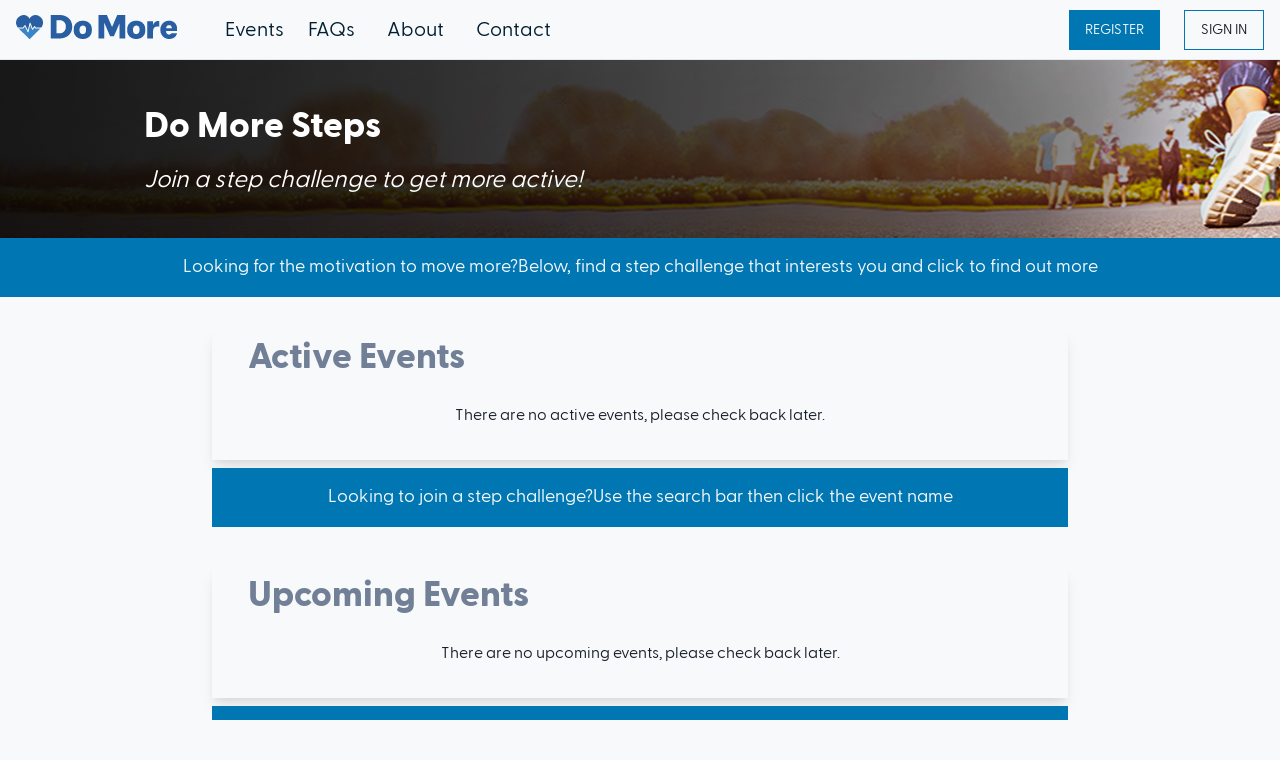

--- FILE ---
content_type: text/html; charset=utf-8
request_url: https://domoresteps.com/
body_size: 16712
content:
<!DOCTYPE html><html lang="en"><head><meta charSet="utf-8"/><meta name="viewport" content="width=device-width,initial-scale=1"/><link rel="preload" href="/fonts/GreycliffCF-Regular.woff2" as="font" type="font/woff2" crossorigin="true"/><link rel="preload" href="/fonts/GreycliffCF-ExtraBold.woff2" as="font" type="font/woff2" crossorigin="true"/><meta charSet="utf-8"/><title>DoMoreSteps</title><meta name="viewport" content="width=device-width,initial-scale=1"/><link rel="icon" href="/do-more-favicon.png" type="image/png"/><style data-emotion="css-global 0"></style><style data-emotion="css-global bk6m9p">:host,:root,[data-theme]{--chakra-ring-inset:var(--chakra-empty,/*!*/ /*!*/);--chakra-ring-offset-width:0px;--chakra-ring-offset-color:#fff;--chakra-ring-color:rgba(66, 153, 225, 0.6);--chakra-ring-offset-shadow:0 0 #0000;--chakra-ring-shadow:0 0 #0000;--chakra-space-x-reverse:0;--chakra-space-y-reverse:0;--auxcube-colors-transparent:transparent;--auxcube-colors-current:currentColor;--auxcube-colors-black:#000000;--auxcube-colors-white:#FFFFFF;--auxcube-colors-whiteAlpha-50:rgba(255, 255, 255, 0.04);--auxcube-colors-whiteAlpha-100:rgba(255, 255, 255, 0.06);--auxcube-colors-whiteAlpha-200:rgba(255, 255, 255, 0.08);--auxcube-colors-whiteAlpha-300:rgba(255, 255, 255, 0.16);--auxcube-colors-whiteAlpha-400:rgba(255, 255, 255, 0.24);--auxcube-colors-whiteAlpha-500:rgba(255, 255, 255, 0.36);--auxcube-colors-whiteAlpha-600:rgba(255, 255, 255, 0.48);--auxcube-colors-whiteAlpha-700:rgba(255, 255, 255, 0.64);--auxcube-colors-whiteAlpha-800:rgba(255, 255, 255, 0.80);--auxcube-colors-whiteAlpha-900:rgba(255, 255, 255, 0.92);--auxcube-colors-blackAlpha-50:rgba(0, 0, 0, 0.04);--auxcube-colors-blackAlpha-100:rgba(0, 0, 0, 0.06);--auxcube-colors-blackAlpha-200:rgba(0, 0, 0, 0.08);--auxcube-colors-blackAlpha-300:rgba(0, 0, 0, 0.16);--auxcube-colors-blackAlpha-400:rgba(0, 0, 0, 0.24);--auxcube-colors-blackAlpha-500:rgba(0, 0, 0, 0.36);--auxcube-colors-blackAlpha-600:rgba(0, 0, 0, 0.48);--auxcube-colors-blackAlpha-700:rgba(0, 0, 0, 0.64);--auxcube-colors-blackAlpha-800:rgba(0, 0, 0, 0.80);--auxcube-colors-blackAlpha-900:rgba(0, 0, 0, 0.92);--auxcube-colors-gray-50:#F7FAFC;--auxcube-colors-gray-100:#EDF2F7;--auxcube-colors-gray-200:#E2E8F0;--auxcube-colors-gray-300:#CBD5E0;--auxcube-colors-gray-400:#A0AEC0;--auxcube-colors-gray-500:#718096;--auxcube-colors-gray-600:#4A5568;--auxcube-colors-gray-700:#2D3748;--auxcube-colors-gray-800:#1A202C;--auxcube-colors-gray-900:#171923;--auxcube-colors-red-50:#FFF5F5;--auxcube-colors-red-100:#FED7D7;--auxcube-colors-red-200:#FEB2B2;--auxcube-colors-red-300:#FC8181;--auxcube-colors-red-400:#F56565;--auxcube-colors-red-500:#E53E3E;--auxcube-colors-red-600:#C53030;--auxcube-colors-red-700:#9B2C2C;--auxcube-colors-red-800:#822727;--auxcube-colors-red-900:#63171B;--auxcube-colors-orange-50:#FFFAF0;--auxcube-colors-orange-100:#FEEBC8;--auxcube-colors-orange-200:#FBD38D;--auxcube-colors-orange-300:#F6AD55;--auxcube-colors-orange-400:#ED8936;--auxcube-colors-orange-500:#DD6B20;--auxcube-colors-orange-600:#C05621;--auxcube-colors-orange-700:#9C4221;--auxcube-colors-orange-800:#7B341E;--auxcube-colors-orange-900:#652B19;--auxcube-colors-yellow-50:#FFFFF0;--auxcube-colors-yellow-100:#FEFCBF;--auxcube-colors-yellow-200:#FAF089;--auxcube-colors-yellow-300:#F6E05E;--auxcube-colors-yellow-400:#ECC94B;--auxcube-colors-yellow-500:#D69E2E;--auxcube-colors-yellow-600:#B7791F;--auxcube-colors-yellow-700:#975A16;--auxcube-colors-yellow-800:#744210;--auxcube-colors-yellow-900:#5F370E;--auxcube-colors-green-50:#F0FFF4;--auxcube-colors-green-100:#C6F6D5;--auxcube-colors-green-200:#9AE6B4;--auxcube-colors-green-300:#68D391;--auxcube-colors-green-400:#48BB78;--auxcube-colors-green-500:#38A169;--auxcube-colors-green-600:#2F855A;--auxcube-colors-green-700:#276749;--auxcube-colors-green-800:#22543D;--auxcube-colors-green-900:#1C4532;--auxcube-colors-teal-50:#E6FFFA;--auxcube-colors-teal-100:#B2F5EA;--auxcube-colors-teal-200:#81E6D9;--auxcube-colors-teal-300:#4FD1C5;--auxcube-colors-teal-400:#38B2AC;--auxcube-colors-teal-500:#319795;--auxcube-colors-teal-600:#2C7A7B;--auxcube-colors-teal-700:#285E61;--auxcube-colors-teal-800:#234E52;--auxcube-colors-teal-900:#1D4044;--auxcube-colors-blue-50:#ebf8ff;--auxcube-colors-blue-100:#bee3f8;--auxcube-colors-blue-200:#90cdf4;--auxcube-colors-blue-300:#63b3ed;--auxcube-colors-blue-400:#4299e1;--auxcube-colors-blue-500:#3182ce;--auxcube-colors-blue-600:#2b6cb0;--auxcube-colors-blue-700:#2c5282;--auxcube-colors-blue-800:#2a4365;--auxcube-colors-blue-900:#1A365D;--auxcube-colors-cyan-50:#EDFDFD;--auxcube-colors-cyan-100:#C4F1F9;--auxcube-colors-cyan-200:#9DECF9;--auxcube-colors-cyan-300:#76E4F7;--auxcube-colors-cyan-400:#0BC5EA;--auxcube-colors-cyan-500:#00B5D8;--auxcube-colors-cyan-600:#00A3C4;--auxcube-colors-cyan-700:#0987A0;--auxcube-colors-cyan-800:#086F83;--auxcube-colors-cyan-900:#065666;--auxcube-colors-purple-50:#FAF5FF;--auxcube-colors-purple-100:#E9D8FD;--auxcube-colors-purple-200:#D6BCFA;--auxcube-colors-purple-300:#B794F4;--auxcube-colors-purple-400:#9F7AEA;--auxcube-colors-purple-500:#805AD5;--auxcube-colors-purple-600:#6B46C1;--auxcube-colors-purple-700:#553C9A;--auxcube-colors-purple-800:#44337A;--auxcube-colors-purple-900:#322659;--auxcube-colors-pink-50:#FFF5F7;--auxcube-colors-pink-100:#FED7E2;--auxcube-colors-pink-200:#FBB6CE;--auxcube-colors-pink-300:#F687B3;--auxcube-colors-pink-400:#ED64A6;--auxcube-colors-pink-500:#D53F8C;--auxcube-colors-pink-600:#B83280;--auxcube-colors-pink-700:#97266D;--auxcube-colors-pink-800:#702459;--auxcube-colors-pink-900:#521B41;--auxcube-colors-linkedin-50:#E8F4F9;--auxcube-colors-linkedin-100:#CFEDFB;--auxcube-colors-linkedin-200:#9BDAF3;--auxcube-colors-linkedin-300:#68C7EC;--auxcube-colors-linkedin-400:#34B3E4;--auxcube-colors-linkedin-500:#00A0DC;--auxcube-colors-linkedin-600:#008CC9;--auxcube-colors-linkedin-700:#0077B5;--auxcube-colors-linkedin-800:#005E93;--auxcube-colors-linkedin-900:#004471;--auxcube-colors-facebook-50:#E8F4F9;--auxcube-colors-facebook-100:#D9DEE9;--auxcube-colors-facebook-200:#B7C2DA;--auxcube-colors-facebook-300:#6482C0;--auxcube-colors-facebook-400:#4267B2;--auxcube-colors-facebook-500:#385898;--auxcube-colors-facebook-600:#314E89;--auxcube-colors-facebook-700:#29487D;--auxcube-colors-facebook-800:#223B67;--auxcube-colors-facebook-900:#1E355B;--auxcube-colors-messenger-50:#D0E6FF;--auxcube-colors-messenger-100:#B9DAFF;--auxcube-colors-messenger-200:#A2CDFF;--auxcube-colors-messenger-300:#7AB8FF;--auxcube-colors-messenger-400:#2E90FF;--auxcube-colors-messenger-500:#0078FF;--auxcube-colors-messenger-600:#0063D1;--auxcube-colors-messenger-700:#0052AC;--auxcube-colors-messenger-800:#003C7E;--auxcube-colors-messenger-900:#002C5C;--auxcube-colors-whatsapp-50:#dffeec;--auxcube-colors-whatsapp-100:#b9f5d0;--auxcube-colors-whatsapp-200:#90edb3;--auxcube-colors-whatsapp-300:#65e495;--auxcube-colors-whatsapp-400:#3cdd78;--auxcube-colors-whatsapp-500:#22c35e;--auxcube-colors-whatsapp-600:#179848;--auxcube-colors-whatsapp-700:#0c6c33;--auxcube-colors-whatsapp-800:#01421c;--auxcube-colors-whatsapp-900:#001803;--auxcube-colors-twitter-50:#E5F4FD;--auxcube-colors-twitter-100:#C8E9FB;--auxcube-colors-twitter-200:#A8DCFA;--auxcube-colors-twitter-300:#83CDF7;--auxcube-colors-twitter-400:#57BBF5;--auxcube-colors-twitter-500:#1DA1F2;--auxcube-colors-twitter-600:#1A94DA;--auxcube-colors-twitter-700:#1681BF;--auxcube-colors-twitter-800:#136B9E;--auxcube-colors-twitter-900:#0D4D71;--auxcube-colors-telegram-50:#E3F2F9;--auxcube-colors-telegram-100:#C5E4F3;--auxcube-colors-telegram-200:#A2D4EC;--auxcube-colors-telegram-300:#7AC1E4;--auxcube-colors-telegram-400:#47A9DA;--auxcube-colors-telegram-500:#0088CC;--auxcube-colors-telegram-600:#007AB8;--auxcube-colors-telegram-700:#006BA1;--auxcube-colors-telegram-800:#005885;--auxcube-colors-telegram-900:#003F5E;--auxcube-colors-primary-50:#E6F5FE;--auxcube-colors-primary-100:#B9E4FE;--auxcube-colors-primary-200:#8CD2FD;--auxcube-colors-primary-300:#5FC0FC;--auxcube-colors-primary-400:#32AEFB;--auxcube-colors-primary-500:#059DFA;--auxcube-colors-primary-600:#047DC8;--auxcube-colors-primary-700:#035E96;--auxcube-colors-primary-800:#023F64;--auxcube-colors-primary-900:#011F32;--auxcube-borders-none:0;--auxcube-borders-1px:1px solid;--auxcube-borders-2px:2px solid;--auxcube-borders-4px:4px solid;--auxcube-borders-8px:8px solid;--auxcube-fonts-heading:'Greycliff CF Extra',sans-serif;--auxcube-fonts-body:'Greycliff CF Regular',sans-serif;--auxcube-fonts-mono:SFMono-Regular,Menlo,Monaco,Consolas,"Liberation Mono","Courier New",monospace;--auxcube-fonts-heroTitle:'Greycliff CF Extra',sans-serif;--auxcube-fontSizes-3xs:0.45rem;--auxcube-fontSizes-2xs:0.625rem;--auxcube-fontSizes-xs:0.75rem;--auxcube-fontSizes-sm:0.875rem;--auxcube-fontSizes-md:1rem;--auxcube-fontSizes-lg:1.125rem;--auxcube-fontSizes-xl:1.25rem;--auxcube-fontSizes-2xl:1.5rem;--auxcube-fontSizes-3xl:1.875rem;--auxcube-fontSizes-4xl:2.25rem;--auxcube-fontSizes-5xl:3rem;--auxcube-fontSizes-6xl:3.75rem;--auxcube-fontSizes-7xl:4.5rem;--auxcube-fontSizes-8xl:6rem;--auxcube-fontSizes-9xl:8rem;--auxcube-fontWeights-hairline:100;--auxcube-fontWeights-thin:200;--auxcube-fontWeights-light:300;--auxcube-fontWeights-normal:400;--auxcube-fontWeights-medium:500;--auxcube-fontWeights-semibold:600;--auxcube-fontWeights-bold:700;--auxcube-fontWeights-extrabold:800;--auxcube-fontWeights-black:900;--auxcube-letterSpacings-tighter:-0.05em;--auxcube-letterSpacings-tight:-0.025em;--auxcube-letterSpacings-normal:0;--auxcube-letterSpacings-wide:0.025em;--auxcube-letterSpacings-wider:0.05em;--auxcube-letterSpacings-widest:0.1em;--auxcube-lineHeights-3:.75rem;--auxcube-lineHeights-4:1rem;--auxcube-lineHeights-5:1.25rem;--auxcube-lineHeights-6:1.5rem;--auxcube-lineHeights-7:1.75rem;--auxcube-lineHeights-8:2rem;--auxcube-lineHeights-9:2.25rem;--auxcube-lineHeights-10:2.5rem;--auxcube-lineHeights-normal:normal;--auxcube-lineHeights-none:1;--auxcube-lineHeights-shorter:1.25;--auxcube-lineHeights-short:1.375;--auxcube-lineHeights-base:1.5;--auxcube-lineHeights-tall:1.625;--auxcube-lineHeights-taller:2;--auxcube-radii-none:0;--auxcube-radii-sm:0.125rem;--auxcube-radii-base:0.25rem;--auxcube-radii-md:0.375rem;--auxcube-radii-lg:0.5rem;--auxcube-radii-xl:0.75rem;--auxcube-radii-2xl:1rem;--auxcube-radii-3xl:1.5rem;--auxcube-radii-full:9999px;--auxcube-space-1:0.25rem;--auxcube-space-2:0.5rem;--auxcube-space-3:0.75rem;--auxcube-space-4:1rem;--auxcube-space-5:1.25rem;--auxcube-space-6:1.5rem;--auxcube-space-7:1.75rem;--auxcube-space-8:2rem;--auxcube-space-9:2.25rem;--auxcube-space-10:2.5rem;--auxcube-space-12:3rem;--auxcube-space-13:3.25rem;--auxcube-space-14:3.5rem;--auxcube-space-16:4rem;--auxcube-space-20:5rem;--auxcube-space-24:6rem;--auxcube-space-28:7rem;--auxcube-space-32:8rem;--auxcube-space-33:8.25rem;--auxcube-space-36:9rem;--auxcube-space-40:10rem;--auxcube-space-44:11rem;--auxcube-space-47:11.75rem;--auxcube-space-48:12rem;--auxcube-space-52:13rem;--auxcube-space-56:14rem;--auxcube-space-60:15rem;--auxcube-space-64:16rem;--auxcube-space-72:18rem;--auxcube-space-80:20rem;--auxcube-space-96:24rem;--auxcube-space-px:1px;--auxcube-space-0-5:0.125rem;--auxcube-space-1-5:0.375rem;--auxcube-space-2-5:0.625rem;--auxcube-space-3-5:0.875rem;--auxcube-space-4-5:1.125rem;--auxcube-shadows-xs:0 0 0 1px rgba(0, 0, 0, 0.05);--auxcube-shadows-sm:0 1px 2px 0 rgba(0, 0, 0, 0.05);--auxcube-shadows-base:0 1px 3px 0 rgba(0, 0, 0, 0.1),0 1px 2px 0 rgba(0, 0, 0, 0.06);--auxcube-shadows-md:0 4px 6px -1px rgba(0, 0, 0, 0.1),0 2px 4px -1px rgba(0, 0, 0, 0.06);--auxcube-shadows-lg:0 10px 15px -3px rgba(0, 0, 0, 0.1),0 4px 6px -2px rgba(0, 0, 0, 0.05);--auxcube-shadows-xl:0 20px 25px -5px rgba(0, 0, 0, 0.1),0 10px 10px -5px rgba(0, 0, 0, 0.04);--auxcube-shadows-2xl:0 25px 50px -12px rgba(0, 0, 0, 0.25);--auxcube-shadows-outline:0 0 0 3px rgba(66, 153, 225, 0.6);--auxcube-shadows-inner:inset 0 2px 4px 0 rgba(0,0,0,0.06);--auxcube-shadows-none:none;--auxcube-shadows-dark-lg:rgba(0, 0, 0, 0.1) 0px 0px 0px 1px,rgba(0, 0, 0, 0.2) 0px 5px 10px,rgba(0, 0, 0, 0.4) 0px 15px 40px;--auxcube-sizes-1:0.25rem;--auxcube-sizes-2:0.5rem;--auxcube-sizes-3:0.75rem;--auxcube-sizes-4:1rem;--auxcube-sizes-5:1.25rem;--auxcube-sizes-6:1.5rem;--auxcube-sizes-7:1.75rem;--auxcube-sizes-8:2rem;--auxcube-sizes-9:2.25rem;--auxcube-sizes-10:2.5rem;--auxcube-sizes-12:3rem;--auxcube-sizes-13:3.25rem;--auxcube-sizes-14:3.5rem;--auxcube-sizes-16:4rem;--auxcube-sizes-20:5rem;--auxcube-sizes-24:6rem;--auxcube-sizes-28:7rem;--auxcube-sizes-32:8rem;--auxcube-sizes-33:8.25rem;--auxcube-sizes-36:9rem;--auxcube-sizes-40:10rem;--auxcube-sizes-44:11rem;--auxcube-sizes-47:11.75rem;--auxcube-sizes-48:12rem;--auxcube-sizes-52:13rem;--auxcube-sizes-56:14rem;--auxcube-sizes-60:15rem;--auxcube-sizes-64:16rem;--auxcube-sizes-72:18rem;--auxcube-sizes-80:20rem;--auxcube-sizes-96:24rem;--auxcube-sizes-px:1px;--auxcube-sizes-0-5:0.125rem;--auxcube-sizes-1-5:0.375rem;--auxcube-sizes-2-5:0.625rem;--auxcube-sizes-3-5:0.875rem;--auxcube-sizes-max:max-content;--auxcube-sizes-min:min-content;--auxcube-sizes-full:100%;--auxcube-sizes-3xs:14rem;--auxcube-sizes-2xs:16rem;--auxcube-sizes-xs:20rem;--auxcube-sizes-sm:24rem;--auxcube-sizes-md:28rem;--auxcube-sizes-lg:32rem;--auxcube-sizes-xl:36rem;--auxcube-sizes-2xl:42rem;--auxcube-sizes-3xl:48rem;--auxcube-sizes-4xl:56rem;--auxcube-sizes-5xl:64rem;--auxcube-sizes-6xl:72rem;--auxcube-sizes-7xl:80rem;--auxcube-sizes-8xl:90rem;--auxcube-sizes-prose:60ch;--auxcube-sizes-container-sm:640px;--auxcube-sizes-container-md:768px;--auxcube-sizes-container-lg:1024px;--auxcube-sizes-container-xl:1280px;--auxcube-sizes-container-xs:390px;--auxcube-sizes-4-5:1.125rem;--auxcube-sizes-screenY:100vh;--auxcube-sizes-screenX:100vw;--auxcube-zIndices-hide:-1;--auxcube-zIndices-auto:auto;--auxcube-zIndices-base:0;--auxcube-zIndices-docked:10;--auxcube-zIndices-dropdown:1000;--auxcube-zIndices-sticky:1100;--auxcube-zIndices-banner:1200;--auxcube-zIndices-overlay:1300;--auxcube-zIndices-modal:1400;--auxcube-zIndices-popover:1500;--auxcube-zIndices-skipLink:1600;--auxcube-zIndices-toast:1700;--auxcube-zIndices-tooltip:1800;--auxcube-transition-property-common:background-color,border-color,color,fill,stroke,opacity,box-shadow,transform;--auxcube-transition-property-colors:background-color,border-color,color,fill,stroke;--auxcube-transition-property-dimensions:width,height;--auxcube-transition-property-position:left,right,top,bottom;--auxcube-transition-property-background:background-color,background-image,background-position;--auxcube-transition-easing-ease-in:cubic-bezier(0.4, 0, 1, 1);--auxcube-transition-easing-ease-out:cubic-bezier(0, 0, 0.2, 1);--auxcube-transition-easing-ease-in-out:cubic-bezier(0.4, 0, 0.2, 1);--auxcube-transition-duration-ultra-fast:50ms;--auxcube-transition-duration-faster:100ms;--auxcube-transition-duration-fast:150ms;--auxcube-transition-duration-normal:200ms;--auxcube-transition-duration-slow:300ms;--auxcube-transition-duration-slower:400ms;--auxcube-transition-duration-ultra-slow:500ms;--auxcube-blur-none:0;--auxcube-blur-sm:4px;--auxcube-blur-base:8px;--auxcube-blur-md:12px;--auxcube-blur-lg:16px;--auxcube-blur-xl:24px;--auxcube-blur-2xl:40px;--auxcube-blur-3xl:64px;--auxcube-colors-socialIcons:#74b543;--auxcube-colors-socialIconsHover:#008a50;--auxcube-colors-tableBackground:#8CD2FD;--auxcube-colors-tableBackgroundAlt:#B9E4FE;--auxcube-colors-navBarBackground:#f8f9fa;--auxcube-colors-subNavItemHoverBackground:#0077b2;--auxcube-colors-buttonBackground:#0077b2;--auxcube-colors-greenButtonBackground:#008a50;--auxcube-colors-navBarPopoverBackground:#047DC8;--auxcube-colors-sectionBackground:#f8f9fa;--auxcube-colors-sectionBackgroundAlt:#047DC8;--auxcube-colors-iconColor:#047DC8;--auxcube-colors-headerStripBackground:#0077b2;--auxcube-colors-textError:var(--auxcube-colors-red-500);--auxcube-colors-textPrimary:#047DC8;--auxcube-colors-text:#1A202C;--auxcube-colors-textLight:#ffffff;--auxcube-colors-textDim:#718096;--auxcube-colors-textAlt:#F7FAFC;--auxcube-colors-navLink:#011F32;--auxcube-colors-navLinkHover:#059DFA;--auxcube-colors-navLinkHoverAlt:#F7FAFC;--auxcube-colors-paginatorButtonHighlight:#047DC8;--auxcube-colors-selectedBackground:#047DC8;--auxcube-colors-line:var(--auxcube-colors-gray-200);--auxcube-colors-lineDark:var(--auxcube-colors-gray-700);--auxcube-colors-footerBackground:#035b91;--auxcube-colors-logoColor:#F7FAFC;--auxcube-colors-domoreCardHover:#74b543;}.chakra-ui-light :host:not([data-theme]),.chakra-ui-light :root:not([data-theme]),.chakra-ui-light [data-theme]:not([data-theme]),[data-theme=light] :host:not([data-theme]),[data-theme=light] :root:not([data-theme]),[data-theme=light] [data-theme]:not([data-theme]),:host[data-theme=light],:root[data-theme=light],[data-theme][data-theme=light]{--auxcube-colors-chakra-body-text:var(--auxcube-colors-gray-800);--auxcube-colors-chakra-body-bg:var(--auxcube-colors-white);--auxcube-colors-chakra-border-color:var(--auxcube-colors-gray-200);--auxcube-colors-chakra-subtle-bg:var(--auxcube-colors-gray-100);--auxcube-colors-chakra-placeholder-color:var(--auxcube-colors-gray-500);}.chakra-ui-dark :host:not([data-theme]),.chakra-ui-dark :root:not([data-theme]),.chakra-ui-dark [data-theme]:not([data-theme]),[data-theme=dark] :host:not([data-theme]),[data-theme=dark] :root:not([data-theme]),[data-theme=dark] [data-theme]:not([data-theme]),:host[data-theme=dark],:root[data-theme=dark],[data-theme][data-theme=dark]{--auxcube-colors-chakra-body-text:var(--auxcube-colors-whiteAlpha-900);--auxcube-colors-chakra-body-bg:var(--auxcube-colors-gray-800);--auxcube-colors-chakra-border-color:var(--auxcube-colors-whiteAlpha-300);--auxcube-colors-chakra-subtle-bg:var(--auxcube-colors-gray-700);--auxcube-colors-chakra-placeholder-color:var(--auxcube-colors-whiteAlpha-400);--auxcube-colors-socialIcons:#035b91;--auxcube-colors-socialIconsHover:#0077b2;--auxcube-colors-tableBackground:#171923;--auxcube-colors-tableBackgroundAlt:#1A202C;--auxcube-colors-navBarBackground:#171923;--auxcube-colors-subNavItemHoverBackground:#5F9537;--auxcube-colors-buttonBackground:#B9E4FE;--auxcube-colors-greenButtonBackground:#74b543;--auxcube-colors-navBarPopoverBackground:#047DC8;--auxcube-colors-sectionBackground:#171923;--auxcube-colors-sectionBackgroundAlt:#011F32;--auxcube-colors-iconColor:#B9E4FE;--auxcube-colors-headerStripBackground:#011F32;--auxcube-colors-textError:var(--auxcube-colors-red-100);--auxcube-colors-textPrimary:#B9E4FE;--auxcube-colors-text:#ffffff;--auxcube-colors-textLight:#1A202C;--auxcube-colors-textDim:#cccccc;--auxcube-colors-textAlt:#ffffff;--auxcube-colors-navLink:#E6F5FE;--auxcube-colors-navLinkHover:#B9E4FE;--auxcube-colors-navLinkHoverAlt:#ffffff;--auxcube-colors-paginatorButtonHighlight:#8CD2FD;--auxcube-colors-selectedBackground:#8CD2FD;--auxcube-colors-line:var(--auxcube-colors-gray-700);--auxcube-colors-lineDark:var(--auxcube-colors-gray-200);--auxcube-colors-grayDark:var(--auxcube-colors-gray-900);--auxcube-colors-footerBackground:#011F32;--auxcube-colors-logoColor:#ffffff;--auxcube-colors-domoreCardHover:#74b543;}:host deafult,:root deafult,[data-theme] deafult{--auxcube-colors-grayDark:var(--auxcube-colors-gray-800);}</style><style data-emotion="css-global 3kbdol">html{line-height:1.5;-webkit-text-size-adjust:100%;font-family:system-ui,sans-serif;-webkit-font-smoothing:antialiased;text-rendering:optimizeLegibility;-moz-osx-font-smoothing:grayscale;touch-action:manipulation;}body{position:relative;min-height:100%;font-feature-settings:'kern';}*,*::before,*::after{border-width:0;border-style:solid;box-sizing:border-box;}main{display:block;}hr{border-top-width:1px;box-sizing:content-box;height:0;overflow:visible;}pre,code,kbd,samp{font-family:SFMono-Regular,Menlo,Monaco,Consolas,monospace;font-size:1em;}a{background-color:transparent;color:inherit;-webkit-text-decoration:inherit;text-decoration:inherit;}abbr[title]{border-bottom:none;-webkit-text-decoration:underline;text-decoration:underline;-webkit-text-decoration:underline dotted;-webkit-text-decoration:underline dotted;text-decoration:underline dotted;}b,strong{font-weight:bold;}small{font-size:80%;}sub,sup{font-size:75%;line-height:0;position:relative;vertical-align:baseline;}sub{bottom:-0.25em;}sup{top:-0.5em;}img{border-style:none;}button,input,optgroup,select,textarea{font-family:inherit;font-size:100%;line-height:1.15;margin:0;}button,input{overflow:visible;}button,select{text-transform:none;}button::-moz-focus-inner,[type="button"]::-moz-focus-inner,[type="reset"]::-moz-focus-inner,[type="submit"]::-moz-focus-inner{border-style:none;padding:0;}fieldset{padding:0.35em 0.75em 0.625em;}legend{box-sizing:border-box;color:inherit;display:table;max-width:100%;padding:0;white-space:normal;}progress{vertical-align:baseline;}textarea{overflow:auto;}[type="checkbox"],[type="radio"]{box-sizing:border-box;padding:0;}[type="number"]::-webkit-inner-spin-button,[type="number"]::-webkit-outer-spin-button{-webkit-appearance:none!important;}input[type="number"]{-moz-appearance:textfield;}[type="search"]{-webkit-appearance:textfield;outline-offset:-2px;}[type="search"]::-webkit-search-decoration{-webkit-appearance:none!important;}::-webkit-file-upload-button{-webkit-appearance:button;font:inherit;}details{display:block;}summary{display:-webkit-box;display:-webkit-list-item;display:-ms-list-itembox;display:list-item;}template{display:none;}[hidden]{display:none!important;}body,blockquote,dl,dd,h1,h2,h3,h4,h5,h6,hr,figure,p,pre{margin:0;}button{background:transparent;padding:0;}fieldset{margin:0;padding:0;}ol,ul{margin:0;padding:0;}textarea{resize:vertical;}button,[role="button"]{cursor:pointer;}button::-moz-focus-inner{border:0!important;}table{border-collapse:collapse;}h1,h2,h3,h4,h5,h6{font-size:inherit;font-weight:inherit;}button,input,optgroup,select,textarea{padding:0;line-height:inherit;color:inherit;}img,svg,video,canvas,audio,iframe,embed,object{display:block;}img,video{max-width:100%;height:auto;}[data-js-focus-visible] :focus:not([data-focus-visible-added]):not([data-focus-visible-disabled]){outline:none;box-shadow:none;}select::-ms-expand{display:none;}:root{--chakra-vh:100vh;}@supports (height: -webkit-fill-available){:root{--chakra-vh:-webkit-fill-available;}}@supports (height: -moz-fill-available){:root{--chakra-vh:-moz-fill-available;}}@supports (height: 100dvh){:root{--chakra-vh:100dvh;}}</style><style data-emotion="css-global fdp7lx">body{font-family:var(--auxcube-fonts-body);color:var(--auxcube-colors-text);background:var(--auxcube-colors-sectionBackground);transition-property:all;transition-duration:100ms;line-height:var(--auxcube-lineHeights-base);-webkit-transition:background .4s ease-in-out;transition:background .4s ease-in-out;-webkit-box-flex:1;-webkit-flex-grow:1;-ms-flex-positive:1;flex-grow:1;display:-webkit-box;display:-webkit-flex;display:-ms-flexbox;display:flex;-webkit-flex-direction:column;-ms-flex-direction:column;flex-direction:column;}*::-webkit-input-placeholder{color:var(--auxcube-colors-chakra-placeholder-color);}*::-moz-placeholder{color:var(--auxcube-colors-chakra-placeholder-color);}*:-ms-input-placeholder{color:var(--auxcube-colors-chakra-placeholder-color);}*::placeholder{color:var(--auxcube-colors-chakra-placeholder-color);}*,*::before,::after{border-color:var(--auxcube-colors-chakra-border-color);word-wrap:break-word;}html{min-height:100%;display:-webkit-box;display:-webkit-flex;display:-ms-flexbox;display:flex;-webkit-flex-direction:column;-ms-flex-direction:column;flex-direction:column;}</style><style data-emotion="css-global 1ffsxw8">@font-face{font-family:'Greycliff CF Regular';font-style:normal;font-weight:700;font-display:swap;src:url('/fonts/GreycliffCF-Regular.woff2') format('woff2'),url('/fonts/GreycliffCF-Regular.woff') format('woff');unicode-range:U+0000-00FF,U+0131,U+0152-0153,U+02BB-02BC,U+02C6,U+02DA,U+02DC,U+2000-206F,U+2074,U+20AC,U+2122,U+2191,U+2193,U+2212,U+2215,U+FEFF,U+FFFD;}@font-face{font-family:'Greycliff CF Extra';font-style:normal;font-weight:800;font-display:swap;src:url('/fonts/GreycliffCF-ExtraBold.woff2') format('woff2'),url('/fonts/GreycliffCF-ExtraBold.woff') format('woff');unicode-range:U+0000-00FF,U+0131,U+0152-0153,U+02BB-02BC,U+02C6,U+02DA,U+02DC,U+2000-206F,U+2074,U+20AC,U+2122,U+2191,U+2193,U+2212,U+2215,U+FEFF,U+FFFD;}</style><style data-emotion="css v7x0d6 5av7g9 d2ia8t mqhfuj 1nni4ht 1n7y4ur xi606m 14lnyen mf69h 16jueo8 j4zlae 1qdhngr 1qq679y p2m43a n21gh5 6zslqv 84zodg pmk2hk 1kmn87z 2gz105 1fw7rac 1iw73pe rasd1q os0yoa rk1b9z 1438ctv x9xa3x 6d1qpf 35ezg3 1i5yncn 16esim6 9mwh4b 17ndh7q gqg2mr 7vste d8vamu 1iwmr40 1eezpxu 19pskgr hrgi9z zddhvr p67wb1 3n4wxx kt9knp 139dgwq aaayob aj9wwd i37qaq vo06k6 nksp4t 5dvhmt lxysu4 3gxkqq jpi7du x51gye 1qoqz7q 1a7cf4h lx4gvu 1k6phbj 1lfvuk2 16ite8i 1h4ws66 1ekbzw0 pm10g1 1rt0x3v po5ynx 1lv8jg 1iq2qmc 10fu848 1ickjsw 1wl199a 1x2ucmx 2vkvol idkz9h">.css-v7x0d6{background:var(--auxcube-colors-navBarBackground);position:-webkit-sticky;position:sticky;top:0px;z-index:50;}.css-5av7g9{display:-webkit-box;display:-webkit-flex;display:-ms-flexbox;display:flex;-webkit-align-items:center;-webkit-box-align:center;-ms-flex-align:center;align-items:center;background:var(--auxcube-colors-navBarBackground);color:var(--auxcube-colors-text);min-height:60px;padding-top:var(--auxcube-space-2);padding-bottom:var(--auxcube-space-2);-webkit-padding-start:var(--auxcube-space-4);padding-inline-start:var(--auxcube-space-4);-webkit-padding-end:var(--auxcube-space-4);padding-inline-end:var(--auxcube-space-4);border-bottom:1px;border-style:solid;border-color:var(--auxcube-colors-line);}.css-d2ia8t{margin-left:calc(var(--auxcube-space-2) * -1);display:-webkit-box;display:-webkit-flex;display:-ms-flexbox;display:flex;}@media screen and (min-width: 48em){.css-d2ia8t{display:none;}}.css-mqhfuj{display:-webkit-inline-box;display:-webkit-inline-flex;display:-ms-inline-flexbox;display:inline-flex;-webkit-appearance:none;-moz-appearance:none;-ms-appearance:none;appearance:none;-webkit-align-items:center;-webkit-box-align:center;-ms-flex-align:center;align-items:center;-webkit-box-pack:center;-ms-flex-pack:center;-webkit-justify-content:center;justify-content:center;-webkit-user-select:none;-moz-user-select:none;-ms-user-select:none;user-select:none;position:relative;white-space:nowrap;vertical-align:middle;outline:2px solid transparent;outline-offset:2px;line-height:1.2;border-radius:0px;font-weight:600;transition-property:var(--auxcube-transition-property-common);transition-duration:var(--auxcube-transition-duration-normal);text-transform:uppercase;font-size:var(--auxcube-fontSizes-sm);height:var(--auxcube-sizes-10);min-width:var(--auxcube-sizes-10);-webkit-padding-start:var(--auxcube-space-4);padding-inline-start:var(--auxcube-space-4);-webkit-padding-end:var(--auxcube-space-4);padding-inline-end:var(--auxcube-space-4);color:inherit;padding:0px;}.css-mqhfuj:focus-visible,.css-mqhfuj[data-focus-visible]{box-shadow:var(--auxcube-shadows-outline);}.css-mqhfuj:disabled,.css-mqhfuj[disabled],.css-mqhfuj[aria-disabled=true],.css-mqhfuj[data-disabled]{opacity:0.4;cursor:not-allowed;box-shadow:var(--auxcube-shadows-none);}.css-mqhfuj:hover,.css-mqhfuj[data-hover]{background:var(--auxcube-colors-gray-100);}.css-mqhfuj:hover:disabled,.css-mqhfuj[data-hover]:disabled,.css-mqhfuj:hover[disabled],.css-mqhfuj[data-hover][disabled],.css-mqhfuj:hover[aria-disabled=true],.css-mqhfuj[data-hover][aria-disabled=true],.css-mqhfuj:hover[data-disabled],.css-mqhfuj[data-hover][data-disabled]{background:initial;}.css-mqhfuj:focus,.css-mqhfuj[data-focus]{box-shadow:var(--auxcube-shadows-none);}.css-mqhfuj:active,.css-mqhfuj[data-active]{background:var(--auxcube-colors-gray-200);}.css-1nni4ht{display:inline-block;line-height:1em;-webkit-flex-shrink:0;-ms-flex-negative:0;flex-shrink:0;color:currentColor;vertical-align:middle;width:var(--auxcube-sizes-5);height:var(--auxcube-sizes-5);}.css-1n7y4ur{display:-webkit-box;display:-webkit-flex;display:-ms-flexbox;display:flex;-webkit-box-pack:justify;-webkit-justify-content:space-between;justify-content:space-between;-webkit-flex:1;-ms-flex:1;flex:1;}@media screen and (min-width: 48em){.css-1n7y4ur{-webkit-box-pack:start;-ms-flex-pack:start;-webkit-justify-content:start;justify-content:start;}}.css-xi606m{text-align:center;}.css-14lnyen{transition-property:var(--auxcube-transition-property-common);transition-duration:var(--auxcube-transition-duration-fast);transition-timing-function:var(--auxcube-transition-easing-ease-out);cursor:pointer;-webkit-text-decoration:none;text-decoration:none;outline:2px solid transparent;outline-offset:2px;color:inherit;}.css-14lnyen:hover,.css-14lnyen[data-hover]{-webkit-text-decoration:none;text-decoration:none;}.css-14lnyen:focus-visible,.css-14lnyen[data-focus-visible]{box-shadow:var(--auxcube-shadows-outline);}.css-mf69h{max-height:25px;-webkit-align-self:left;-ms-flex-item-align:left;align-self:left;padding-right:var(--auxcube-space-2);}@media screen and (min-width: 48em){.css-mf69h{padding-right:none;}}.css-16jueo8{display:none;margin-left:var(--auxcube-space-10);}@media screen and (min-width: 48em){.css-16jueo8{display:-webkit-box;display:-webkit-flex;display:-ms-flexbox;display:flex;}}.css-j4zlae{display:-webkit-box;display:-webkit-flex;display:-ms-flexbox;display:flex;-webkit-flex-direction:row;-ms-flex-direction:row;flex-direction:row;}.css-j4zlae>*:not(style)~*:not(style){margin-top:0px;-webkit-margin-end:0px;margin-inline-end:0px;margin-bottom:0px;-webkit-margin-start:var(--auxcube-space-4);margin-inline-start:var(--auxcube-space-4);}.css-1qdhngr{font-size:var(--auxcube-fontSizes-sm);font-weight:500;color:var(--auxcube-colors-navLink);}@media screen and (min-width: 48em){.css-1qdhngr{font-size:var(--auxcube-fontSizes-md);}}@media screen and (min-width: 62em){.css-1qdhngr{font-size:var(--auxcube-fontSizes-xl);}}.css-1qdhngr:hover,.css-1qdhngr[data-hover]{-webkit-text-decoration:none;text-decoration:none;color:var(--auxcube-colors-navLinkHover);cursor:pointer;}.css-1qq679y{z-index:10;}.css-p2m43a{position:relative;display:-webkit-box;display:-webkit-flex;display:-ms-flexbox;display:flex;-webkit-flex-direction:column;-ms-flex-direction:column;flex-direction:column;--popper-bg:var(--auxcube-colors-white);--popper-arrow-bg:var(--popper-bg);--popper-arrow-shadow-color:var(--auxcube-colors-gray-200);width:var(--auxcube-sizes-xs);border-color:inherit;border-radius:var(--auxcube-radii-xl);z-index:inherit;border:0;box-shadow:var(--auxcube-shadows-xl);background:var(--auxcube-colors-navBarPopoverBackground);padding:var(--auxcube-space-4);min-width:var(--auxcube-sizes-sm);}.chakra-ui-dark .css-p2m43a:not([data-theme]),[data-theme=dark] .css-p2m43a:not([data-theme]),.css-p2m43a[data-theme=dark]{--popper-bg:var(--auxcube-colors-gray-700);--popper-arrow-shadow-color:var(--auxcube-colors-whiteAlpha-300);}.css-p2m43a:focus-visible,.css-p2m43a[data-focus-visible]{outline:2px solid transparent;outline-offset:2px;box-shadow:var(--auxcube-shadows-outline);}.css-n21gh5{display:-webkit-box;display:-webkit-flex;display:-ms-flexbox;display:flex;-webkit-flex-direction:column;-ms-flex-direction:column;flex-direction:column;}.css-n21gh5>*:not(style)~*:not(style){margin-top:0.5rem;-webkit-margin-end:0px;margin-inline-end:0px;margin-bottom:0px;-webkit-margin-start:0px;margin-inline-start:0px;}.css-6zslqv{transition-property:var(--auxcube-transition-property-common);transition-duration:var(--auxcube-transition-duration-fast);transition-timing-function:var(--auxcube-transition-easing-ease-out);cursor:pointer;-webkit-text-decoration:none;text-decoration:none;outline:2px solid transparent;outline-offset:2px;display:block;padding:var(--auxcube-space-2);color:var(--auxcube-colors-textAlt);border-radius:var(--auxcube-radii-md);}.css-6zslqv:focus-visible,.css-6zslqv[data-focus-visible]{box-shadow:var(--auxcube-shadows-outline);}.css-6zslqv:hover,.css-6zslqv[data-hover]{background:var(--auxcube-colors-subNavItemHoverBackground);}.css-84zodg{display:-webkit-box;display:-webkit-flex;display:-ms-flexbox;display:flex;-webkit-align-items:center;-webkit-box-align:center;-ms-flex-align:center;align-items:center;-webkit-flex-direction:row;-ms-flex-direction:row;flex-direction:row;}.css-84zodg>*:not(style)~*:not(style){margin-top:0px;-webkit-margin-end:0px;margin-inline-end:0px;margin-bottom:0px;-webkit-margin-start:0.5rem;margin-inline-start:0.5rem;}.css-pmk2hk{-webkit-transition:all .3s ease;transition:all .3s ease;font-weight:500;}[role=group]:hover .css-pmk2hk,[role=group][data-hover] .css-pmk2hk,[data-group]:hover .css-pmk2hk,[data-group][data-hover] .css-pmk2hk,.group:hover .css-pmk2hk,.group[data-hover] .css-pmk2hk{color:var(--auxcube-colors-navLinkHoverAlt);}.css-1kmn87z{overflow:hidden;text-overflow:ellipsis;display:-webkit-box;-webkit-box-orient:vertical;-webkit-line-clamp:var(--chakra-line-clamp);--chakra-line-clamp:1;font-size:var(--auxcube-fontSizes-sm);}.css-2gz105{display:-webkit-box;display:-webkit-flex;display:-ms-flexbox;display:flex;-webkit-align-items:center;-webkit-box-align:center;-ms-flex-align:center;align-items:center;-webkit-box-pack:end;-ms-flex-pack:end;-webkit-justify-content:flex-end;justify-content:flex-end;-webkit-transition:all .3s ease;transition:all .3s ease;-webkit-transform:translateX(-10px);-moz-transform:translateX(-10px);-ms-transform:translateX(-10px);transform:translateX(-10px);opacity:0;-webkit-flex:1;-ms-flex:1;flex:1;}[role=group]:hover .css-2gz105,[role=group][data-hover] .css-2gz105,[data-group]:hover .css-2gz105,[data-group][data-hover] .css-2gz105,.group:hover .css-2gz105,.group[data-hover] .css-2gz105{opacity:100%;-webkit-transform:translateX(0);-moz-transform:translateX(0);-ms-transform:translateX(0);transform:translateX(0);}.css-1fw7rac{width:1em;height:1em;display:inline-block;line-height:1em;-webkit-flex-shrink:0;-ms-flex-negative:0;flex-shrink:0;color:currentColor;vertical-align:middle;display:inline-block;line-height:1em;-webkit-flex-shrink:0;-ms-flex-negative:0;flex-shrink:0;color:var(--auxcube-colors-navLinkHoverAlt);width:var(--auxcube-sizes-5);height:var(--auxcube-sizes-5);}.css-1iw73pe{transition-property:var(--auxcube-transition-property-common);transition-duration:var(--auxcube-transition-duration-fast);transition-timing-function:var(--auxcube-transition-easing-ease-out);cursor:pointer;-webkit-text-decoration:none;text-decoration:none;outline:2px solid transparent;outline-offset:2px;padding:var(--auxcube-space-2);font-size:var(--auxcube-fontSizes-sm);font-weight:500;color:var(--auxcube-colors-navLink);}.css-1iw73pe:focus-visible,.css-1iw73pe[data-focus-visible]{box-shadow:var(--auxcube-shadows-outline);}@media screen and (min-width: 48em){.css-1iw73pe{font-size:var(--auxcube-fontSizes-md);}}@media screen and (min-width: 62em){.css-1iw73pe{font-size:var(--auxcube-fontSizes-xl);}}.css-1iw73pe:hover,.css-1iw73pe[data-hover]{-webkit-text-decoration:none;text-decoration:none;color:var(--auxcube-colors-navLinkHover);}.css-rasd1q{display:-webkit-box;display:-webkit-flex;display:-ms-flexbox;display:flex;-webkit-box-pack:end;-ms-flex-pack:end;-webkit-justify-content:flex-end;justify-content:flex-end;-webkit-flex-direction:row;-ms-flex-direction:row;flex-direction:row;-webkit-flex:1;-ms-flex:1;flex:1;}.css-rasd1q>*:not(style)~*:not(style){margin-top:0px;-webkit-margin-end:0px;margin-inline-end:0px;margin-bottom:0px;-webkit-margin-start:var(--auxcube-space-6);margin-inline-start:var(--auxcube-space-6);}@media screen and (min-width: 48em){.css-rasd1q{-webkit-flex:0;-ms-flex:0;flex:0;}}.css-os0yoa{display:-webkit-inline-box;display:-webkit-inline-flex;display:-ms-inline-flexbox;display:inline-flex;-webkit-appearance:none;-moz-appearance:none;-ms-appearance:none;appearance:none;-webkit-align-items:center;-webkit-box-align:center;-ms-flex-align:center;align-items:center;-webkit-box-pack:center;-ms-flex-pack:center;-webkit-justify-content:center;justify-content:center;-webkit-user-select:none;-moz-user-select:none;-ms-user-select:none;user-select:none;position:relative;white-space:nowrap;vertical-align:middle;outline:2px solid transparent;outline-offset:2px;line-height:1.2;border-radius:0px;font-weight:600;transition-property:var(--auxcube-transition-property-common);transition-duration:var(--auxcube-transition-duration-normal);text-transform:uppercase;font-size:var(--auxcube-fontSizes-sm);height:var(--auxcube-sizes-10);min-width:var(--auxcube-sizes-10);-webkit-padding-start:var(--auxcube-space-4);padding-inline-start:var(--auxcube-space-4);-webkit-padding-end:var(--auxcube-space-4);padding-inline-end:var(--auxcube-space-4);color:var(--auxcube-colors-sectionBackground);background:var(--auxcube-colors-buttonBackground);}.css-os0yoa:focus-visible,.css-os0yoa[data-focus-visible]{box-shadow:var(--auxcube-shadows-outline);}.css-os0yoa:disabled,.css-os0yoa[disabled],.css-os0yoa[aria-disabled=true],.css-os0yoa[data-disabled]{opacity:0.4;cursor:not-allowed;box-shadow:var(--auxcube-shadows-none);}.css-os0yoa:hover,.css-os0yoa[data-hover]{background:var(--auxcube-colors-primary-500);}.css-os0yoa:hover:disabled,.css-os0yoa[data-hover]:disabled,.css-os0yoa:hover[disabled],.css-os0yoa[data-hover][disabled],.css-os0yoa:hover[aria-disabled=true],.css-os0yoa[data-hover][aria-disabled=true],.css-os0yoa:hover[data-disabled],.css-os0yoa[data-hover][data-disabled]{background:initial;}.css-os0yoa:focus,.css-os0yoa[data-focus]{box-shadow:var(--auxcube-shadows-none);}.css-rk1b9z{display:-webkit-inline-box;display:-webkit-inline-flex;display:-ms-inline-flexbox;display:inline-flex;-webkit-appearance:none;-moz-appearance:none;-ms-appearance:none;appearance:none;-webkit-align-items:center;-webkit-box-align:center;-ms-flex-align:center;align-items:center;-webkit-box-pack:center;-ms-flex-pack:center;-webkit-justify-content:center;justify-content:center;-webkit-user-select:none;-moz-user-select:none;-ms-user-select:none;user-select:none;position:relative;white-space:nowrap;vertical-align:middle;outline:2px solid transparent;outline-offset:2px;line-height:1.2;border-radius:0px;font-weight:600;transition-property:var(--auxcube-transition-property-common);transition-duration:var(--auxcube-transition-duration-normal);text-transform:uppercase;font-size:var(--auxcube-fontSizes-sm);height:var(--auxcube-sizes-10);min-width:var(--auxcube-sizes-10);-webkit-padding-start:var(--auxcube-space-4);padding-inline-start:var(--auxcube-space-4);-webkit-padding-end:var(--auxcube-space-4);padding-inline-end:var(--auxcube-space-4);color:primary;border:var(--auxcube-borders-1px);border-color:var(--auxcube-colors-buttonBackground);}.css-rk1b9z:focus-visible,.css-rk1b9z[data-focus-visible]{box-shadow:var(--auxcube-shadows-outline);}.css-rk1b9z:disabled,.css-rk1b9z[disabled],.css-rk1b9z[aria-disabled=true],.css-rk1b9z[data-disabled]{opacity:0.4;cursor:not-allowed;box-shadow:var(--auxcube-shadows-none);}.css-rk1b9z:hover,.css-rk1b9z[data-hover]{background:var(--auxcube-colors-primary-500);color:var(--auxcube-colors-sectionBackground);}.css-rk1b9z:hover:disabled,.css-rk1b9z[data-hover]:disabled,.css-rk1b9z:hover[disabled],.css-rk1b9z[data-hover][disabled],.css-rk1b9z:hover[aria-disabled=true],.css-rk1b9z[data-hover][aria-disabled=true],.css-rk1b9z:hover[data-disabled],.css-rk1b9z[data-hover][data-disabled]{background:initial;}.css-rk1b9z:focus,.css-rk1b9z[data-focus]{box-shadow:var(--auxcube-shadows-none);}.css-1438ctv{-webkit-flex-direction:column;-ms-flex-direction:column;flex-direction:column;background:var(--auxcube-colors-navBarBackground);padding:var(--auxcube-space-4);}.css-1438ctv>*:not(style)~*:not(style){margin-top:0.5rem;-webkit-margin-end:0px;margin-inline-end:0px;margin-bottom:0px;-webkit-margin-start:0px;margin-inline-start:0px;}@media screen and (min-width: 48em){.css-1438ctv{display:none;}}.css-x9xa3x{display:-webkit-box;display:-webkit-flex;display:-ms-flexbox;display:flex;-webkit-flex-direction:column;-ms-flex-direction:column;flex-direction:column;}.css-x9xa3x>*:not(style)~*:not(style){margin-top:var(--auxcube-space-4);-webkit-margin-end:0px;margin-inline-end:0px;margin-bottom:0px;-webkit-margin-start:0px;margin-inline-start:0px;}.css-6d1qpf{display:-webkit-box;display:-webkit-flex;display:-ms-flexbox;display:flex;-webkit-align-items:center;-webkit-box-align:center;-ms-flex-align:center;align-items:center;-webkit-box-pack:justify;-webkit-justify-content:space-between;justify-content:space-between;padding-top:var(--auxcube-space-2);padding-bottom:var(--auxcube-space-2);}.css-6d1qpf:hover,.css-6d1qpf[data-hover]{-webkit-text-decoration:none;text-decoration:none;}.css-35ezg3{font-weight:600;}.css-1i5yncn{width:1em;height:1em;display:inline-block;line-height:1em;-webkit-flex-shrink:0;-ms-flex-negative:0;flex-shrink:0;color:currentColor;vertical-align:middle;display:inline-block;line-height:1em;-webkit-flex-shrink:0;-ms-flex-negative:0;flex-shrink:0;color:currentColor;-webkit-transition:all .25s ease-in-out;transition:all .25s ease-in-out;width:var(--auxcube-sizes-6);height:var(--auxcube-sizes-6);}.css-16esim6{display:-webkit-box;display:-webkit-flex;display:-ms-flexbox;display:flex;-webkit-align-items:start;-webkit-box-align:start;-ms-flex-align:start;align-items:start;-webkit-flex-direction:column;-ms-flex-direction:column;flex-direction:column;margin-top:var(--auxcube-space-2);padding-left:var(--auxcube-space-4);border-left:1px;border-style:solid;border-color:var(--auxcube-colors-text);}.css-16esim6>*:not(style)~*:not(style){margin-top:0.5rem;-webkit-margin-end:0px;margin-inline-end:0px;margin-bottom:0px;-webkit-margin-start:0px;margin-inline-start:0px;}.css-9mwh4b{transition-property:var(--auxcube-transition-property-common);transition-duration:var(--auxcube-transition-duration-fast);transition-timing-function:var(--auxcube-transition-easing-ease-out);cursor:pointer;-webkit-text-decoration:none;text-decoration:none;outline:2px solid transparent;outline-offset:2px;color:inherit;padding-top:var(--auxcube-space-2);padding-bottom:var(--auxcube-space-2);}.css-9mwh4b:hover,.css-9mwh4b[data-hover]{-webkit-text-decoration:none;text-decoration:none;}.css-9mwh4b:focus-visible,.css-9mwh4b[data-focus-visible]{box-shadow:var(--auxcube-shadows-outline);}.css-17ndh7q{transition-property:var(--auxcube-transition-property-common);transition-duration:var(--auxcube-transition-duration-fast);transition-timing-function:var(--auxcube-transition-easing-ease-out);cursor:pointer;-webkit-text-decoration:none;text-decoration:none;outline:2px solid transparent;outline-offset:2px;color:var(--auxcube-colors-navLink);}.css-17ndh7q:focus-visible,.css-17ndh7q[data-focus-visible]{box-shadow:var(--auxcube-shadows-outline);}.css-17ndh7q:hover,.css-17ndh7q[data-hover]{-webkit-text-decoration:none;text-decoration:none;color:var(--auxcube-colors-navLinkHover);}.css-gqg2mr{display:-webkit-box;display:-webkit-flex;display:-ms-flexbox;display:flex;-webkit-align-items:center;-webkit-box-align:center;-ms-flex-align:center;align-items:center;-webkit-flex-direction:column;-ms-flex-direction:column;flex-direction:column;margin-bottom:var(--auxcube-space-20);}.css-gqg2mr>*:not(style)~*:not(style){margin-top:0px;-webkit-margin-end:0px;margin-inline-end:0px;margin-bottom:0px;-webkit-margin-start:0px;margin-inline-start:0px;}.css-7vste{display:-webkit-box;display:-webkit-flex;display:-ms-flexbox;display:flex;width:var(--auxcube-sizes-full);background-image:url(/images/home-header.png);-webkit-background-size:cover;background-size:cover;-webkit-background-position:center center;background-position:center center;background-blend-mode:darken;background-repeat:no-repeat;}.css-d8vamu{display:-webkit-box;display:-webkit-flex;display:-ms-flexbox;display:flex;width:var(--auxcube-sizes-full);background-image:linear-gradient(to right, var(--auxcube-colors-blackAlpha-600), var(--auxcube-colors-transparent));}.css-1iwmr40{width:100%;-webkit-margin-start:auto;margin-inline-start:auto;-webkit-margin-end:auto;margin-inline-end:auto;-webkit-padding-start:var(--auxcube-space-4);padding-inline-start:var(--auxcube-space-4);-webkit-padding-end:var(--auxcube-space-4);padding-inline-end:var(--auxcube-space-4);max-width:var(--auxcube-sizes-5xl);padding-top:var(--auxcube-space-10);padding-bottom:var(--auxcube-space-10);}.css-1eezpxu{display:-webkit-box;display:-webkit-flex;display:-ms-flexbox;display:flex;-webkit-align-items:center;-webkit-box-align:center;-ms-flex-align:center;align-items:center;-webkit-flex-direction:row;-ms-flex-direction:row;flex-direction:row;vertical-align:center;-webkit-align-self:center;-ms-flex-item-align:center;align-self:center;-webkit-align-content:right;-ms-flex-line-pack:right;align-content:right;}.css-1eezpxu>*:not(style)~*:not(style){margin-top:0px;-webkit-margin-end:0px;margin-inline-end:0px;margin-bottom:0px;-webkit-margin-start:var(--auxcube-space-8);margin-inline-start:var(--auxcube-space-8);}.css-19pskgr{display:-webkit-box;display:-webkit-flex;display:-ms-flexbox;display:flex;-webkit-align-items:flex-start;-webkit-box-align:flex-start;-ms-flex-align:flex-start;align-items:flex-start;-webkit-flex-direction:column;-ms-flex-direction:column;flex-direction:column;max-width:var(--auxcube-sizes-xl);}.css-19pskgr>*:not(style)~*:not(style){margin-top:var(--auxcube-space-2);-webkit-margin-end:0px;margin-inline-end:0px;margin-bottom:0px;-webkit-margin-start:0px;margin-inline-start:0px;}.css-hrgi9z{color:var(--auxcube-colors-textLight);font-family:var(--auxcube-fonts-heroTitle);font-size:var(--auxcube-fontSizes-3xl);word-break:break-word;}@media screen and (min-width: 48em){.css-hrgi9z{font-size:var(--auxcube-fontSizes-4xl);}}.css-zddhvr{color:var(--auxcube-colors-textLight);font-style:italic;font-weight:400;font-size:1xl;}@media screen and (min-width: 48em){.css-zddhvr{font-size:var(--auxcube-fontSizes-2xl);}}.css-p67wb1{display:-webkit-box;display:-webkit-flex;display:-ms-flexbox;display:flex;width:var(--auxcube-sizes-full);background:var(--auxcube-colors-headerStripBackground);color:var(--auxcube-colors-textAlt);}.css-3n4wxx{width:100%;-webkit-margin-start:auto;margin-inline-start:auto;-webkit-margin-end:auto;margin-inline-end:auto;-webkit-padding-start:var(--auxcube-space-4);padding-inline-start:var(--auxcube-space-4);-webkit-padding-end:var(--auxcube-space-4);padding-inline-end:var(--auxcube-space-4);max-width:var(--auxcube-sizes-full);-webkit-align-content:center;-ms-flex-line-pack:center;align-content:center;-webkit-align-items:center;-webkit-box-align:center;-ms-flex-align:center;align-items:center;}@media screen and (min-width: 48em){.css-3n4wxx{max-width:var(--auxcube-sizes-6xl);}}.css-kt9knp{display:-webkit-box;display:-webkit-flex;display:-ms-flexbox;display:flex;-webkit-align-items:center;-webkit-box-align:center;-ms-flex-align:center;align-items:center;-webkit-box-pack:space-around;-ms-flex-pack:space-around;-webkit-justify-content:space-around;justify-content:space-around;-webkit-flex-direction:row;-ms-flex-direction:row;flex-direction:row;margin:var(--auxcube-space-2);padding-top:var(--auxcube-space-1);padding-bottom:var(--auxcube-space-1);}.css-kt9knp>*:not(style)~*:not(style){margin-top:0px;-webkit-margin-end:0px;margin-inline-end:0px;margin-bottom:0px;-webkit-margin-start:0.5rem;margin-inline-start:0.5rem;}@media screen and (min-width: 48em){.css-kt9knp{-webkit-align-items:none;-webkit-box-align:none;-ms-flex-align:none;align-items:none;margin:var(--auxcube-space-4);padding-top:0px;padding-bottom:0px;}}.css-139dgwq{display:-webkit-box;display:-webkit-flex;display:-ms-flexbox;display:flex;-webkit-flex-direction:column;-ms-flex-direction:column;flex-direction:column;-webkit-align-items:center;-webkit-box-align:center;-ms-flex-align:center;align-items:center;}@media screen and (min-width: 48em){.css-139dgwq{-webkit-flex-direction:row;-ms-flex-direction:row;flex-direction:row;gap:5rem;}}.css-aaayob{font-weight:600;font-size:var(--auxcube-fontSizes-sm);}@media screen and (min-width: 48em){.css-aaayob{font-weight:600;font-size:var(--auxcube-fontSizes-lg);}}.css-aj9wwd{font-weight:600;font-size:var(--auxcube-fontSizes-sm);text-align:center;}@media screen and (min-width: 48em){.css-aj9wwd{font-weight:600;font-size:var(--auxcube-fontSizes-lg);text-align:center;}}.css-i37qaq{display:-webkit-box;display:-webkit-flex;display:-ms-flexbox;display:flex;-webkit-align-items:center;-webkit-box-align:center;-ms-flex-align:center;align-items:center;-webkit-flex-direction:column;-ms-flex-direction:column;flex-direction:column;max-width:100%;}.css-i37qaq>*:not(style)~*:not(style){margin-top:0.5rem;-webkit-margin-end:0px;margin-inline-end:0px;margin-bottom:0px;-webkit-margin-start:0px;margin-inline-start:0px;}@media screen and (min-width: 48em){.css-i37qaq{max-width:var(--auxcube-sizes-6xl);}}.css-vo06k6{display:-webkit-box;display:-webkit-flex;display:-ms-flexbox;display:flex;width:var(--auxcube-sizes-full);background:var(--auxcube-colors-sectionBackground);color:var(--auxcube-colors-text);}.css-nksp4t{width:100%;-webkit-margin-start:auto;margin-inline-start:auto;-webkit-margin-end:auto;margin-inline-end:auto;-webkit-padding-start:var(--auxcube-space-4);padding-inline-start:var(--auxcube-space-4);-webkit-padding-end:var(--auxcube-space-4);padding-inline-end:var(--auxcube-space-4);box-shadow:var(--auxcube-shadows-lg);max-width:var(--auxcube-sizes-full);-webkit-align-content:center;-ms-flex-line-pack:center;align-content:center;-webkit-align-items:center;-webkit-box-align:center;-ms-flex-align:center;align-items:center;margin-top:var(--auxcube-space-4);}@media screen and (min-width: 48em){.css-nksp4t{margin-top:var(--auxcube-space-8);}}.css-5dvhmt{display:-webkit-box;display:-webkit-flex;display:-ms-flexbox;display:flex;-webkit-align-items:center;-webkit-box-align:center;-ms-flex-align:center;align-items:center;-webkit-flex-direction:column;-ms-flex-direction:column;flex-direction:column;margin-bottom:var(--auxcube-space-4);}.css-5dvhmt>*:not(style)~*:not(style){margin-top:0.5rem;-webkit-margin-end:0px;margin-inline-end:0px;margin-bottom:0px;-webkit-margin-start:0px;margin-inline-start:0px;}@media screen and (min-width: 48em){.css-5dvhmt{margin-bottom:var(--auxcube-space-8);}}.css-lxysu4{display:-webkit-box;display:-webkit-flex;display:-ms-flexbox;display:flex;-webkit-box-pack:justify;-webkit-justify-content:space-between;justify-content:space-between;width:100%;-webkit-flex-direction:column;-ms-flex-direction:column;flex-direction:column;}@media screen and (min-width: 48em){.css-lxysu4{-webkit-flex-direction:row;-ms-flex-direction:row;flex-direction:row;}}.css-3gxkqq{font-family:var(--auxcube-fonts-heading);font-weight:var(--auxcube-fontWeights-bold);font-size:var(--auxcube-fontSizes-3xl);line-height:1.33;color:var(--auxcube-colors-textDim);-webkit-align-self:center;-ms-flex-item-align:center;align-self:center;-webkit-margin-start:var(--auxcube-space-5);margin-inline-start:var(--auxcube-space-5);-webkit-margin-end:var(--auxcube-space-5);margin-inline-end:var(--auxcube-space-5);margin-top:var(--auxcube-space-2);margin-bottom:var(--auxcube-space-2);}@media screen and (min-width: 48em){.css-3gxkqq{font-size:var(--auxcube-fontSizes-4xl);line-height:1.2;}}.css-jpi7du{display:grid;grid-gap:var(--auxcube-space-2);grid-template-columns:repeat(1, minmax(0, 1fr));}@media screen and (min-width: 48em){.css-jpi7du{grid-gap:var(--auxcube-space-4);grid-template-columns:repeat(1, minmax(0, 1fr));}}@media screen and (min-width: 62em){.css-jpi7du{grid-template-columns:repeat(2, minmax(0, 1fr));}}.css-x51gye{font-weight:600;font-size:var(--auxcube-fontSizes-sm);visibility:hidden;}@media screen and (min-width: 48em){.css-x51gye{font-weight:600;font-size:var(--auxcube-fontSizes-lg);visibility:visible;}}.css-1qoqz7q{width:100%;min-width:0px;outline:2px solid transparent;outline-offset:2px;position:relative;-webkit-appearance:none;-moz-appearance:none;-ms-appearance:none;appearance:none;transition-property:var(--auxcube-transition-property-common);transition-duration:var(--auxcube-transition-duration-normal);font-size:var(--auxcube-fontSizes-md);-webkit-padding-start:var(--auxcube-space-4);padding-inline-start:var(--auxcube-space-4);-webkit-padding-end:var(--auxcube-space-4);padding-inline-end:var(--auxcube-space-4);height:var(--auxcube-sizes-10);border-radius:var(--auxcube-radii-md);border:1px solid;border-color:inherit;background:inherit;max-width:70%;-webkit-align-self:center;-ms-flex-item-align:center;align-self:center;-webkit-margin-start:var(--auxcube-space-5);margin-inline-start:var(--auxcube-space-5);-webkit-margin-end:var(--auxcube-space-5);margin-inline-end:var(--auxcube-space-5);margin-top:var(--auxcube-space-2);margin-bottom:var(--auxcube-space-2);}.css-1qoqz7q:disabled,.css-1qoqz7q[disabled],.css-1qoqz7q[aria-disabled=true],.css-1qoqz7q[data-disabled]{opacity:0.4;cursor:not-allowed;}.css-1qoqz7q:hover,.css-1qoqz7q[data-hover]{border-color:var(--auxcube-colors-gray-300);}.css-1qoqz7q[aria-readonly=true],.css-1qoqz7q[readonly],.css-1qoqz7q[data-readonly]{box-shadow:var(--auxcube-shadows-none)!important;-webkit-user-select:all;-moz-user-select:all;-ms-user-select:all;user-select:all;}.css-1qoqz7q[aria-invalid=true],.css-1qoqz7q[data-invalid]{border-color:#E53E3E;box-shadow:0 0 0 1px #E53E3E;}.css-1qoqz7q:focus-visible,.css-1qoqz7q[data-focus-visible]{z-index:1;border-color:#3182ce;box-shadow:0 0 0 1px #3182ce;}@media screen and (min-width: 48em){.css-1qoqz7q{max-width:25%;}}.css-1a7cf4h{margin-top:var(--auxcube-space-3);margin-bottom:var(--auxcube-space-3);}.css-lx4gvu{width:100%;-webkit-margin-start:auto;margin-inline-start:auto;-webkit-margin-end:auto;margin-inline-end:auto;max-width:var(--auxcube-sizes-prose);-webkit-padding-start:var(--auxcube-space-4);padding-inline-start:var(--auxcube-space-4);-webkit-padding-end:var(--auxcube-space-4);padding-inline-end:var(--auxcube-space-4);}.css-1k6phbj{display:-webkit-box;display:-webkit-flex;display:-ms-flexbox;display:flex;-webkit-align-items:start;-webkit-box-align:start;-ms-flex-align:start;align-items:start;-webkit-flex-direction:row;-ms-flex-direction:row;flex-direction:row;background-image:linear-gradient(to right, #deecd3, #ebf3e5);opacity:0.8;min-width:var(--auxcube-sizes-xs);box-shadow:var(--auxcube-shadows-lg);text-align:start;-webkit-align-content:start;-ms-flex-line-pack:start;align-content:start;vertical-align:center;padding:var(--auxcube-space-6);}.css-1k6phbj>*:not(style)~*:not(style){margin-top:0px;-webkit-margin-end:0px;margin-inline-end:0px;margin-bottom:0px;-webkit-margin-start:0.5rem;margin-inline-start:0.5rem;}@media screen and (min-width: 48em){.css-1k6phbj{min-width:xm;}}.css-1lfvuk2{border-radius:var(--auxcube-radii-full);display:-webkit-inline-box;display:-webkit-inline-flex;display:-ms-inline-flexbox;display:inline-flex;-webkit-align-items:center;-webkit-box-align:center;-ms-flex-align:center;align-items:center;-webkit-box-pack:center;-ms-flex-pack:center;-webkit-justify-content:center;justify-content:center;text-align:center;text-transform:uppercase;font-weight:var(--auxcube-fontWeights-medium);position:relative;-webkit-flex-shrink:0;-ms-flex-negative:0;flex-shrink:0;background:var(--avatar-background);color:var(--auxcube-colors-white);--avatar-border-color:var(--auxcube-colors-white);border-color:var(--auxcube-colors-socialIcons);vertical-align:center;border-width:2px;}.css-1lfvuk2:not([data-loaded]){--avatar-background:var(--auxcube-colors-gray-400);}.chakra-ui-dark .css-1lfvuk2:not([data-theme]),[data-theme=dark] .css-1lfvuk2:not([data-theme]),.css-1lfvuk2[data-theme=dark]{--avatar-border-color:var(--auxcube-colors-gray-800);}@media screen and (min-width: 0em) and (max-width: 47.98em){.css-1lfvuk2{width:var(--auxcube-sizes-12);height:var(--auxcube-sizes-12);font-size:calc(3rem / 2.5);}}@media screen and (min-width: 48em){.css-1lfvuk2{width:var(--auxcube-sizes-16);height:var(--auxcube-sizes-16);font-size:calc(4rem / 2.5);}}.css-16ite8i{color:#fff;width:100%;height:100%;}.css-1h4ws66{display:-webkit-box;display:-webkit-flex;display:-ms-flexbox;display:flex;-webkit-align-items:flex-start;-webkit-box-align:flex-start;-ms-flex-align:flex-start;align-items:flex-start;-webkit-flex-direction:column;-ms-flex-direction:column;flex-direction:column;}.css-1h4ws66>*:not(style)~*:not(style){margin-top:0.5rem;-webkit-margin-end:0px;margin-inline-end:0px;margin-bottom:0px;-webkit-margin-start:0px;margin-inline-start:0px;}.css-1ekbzw0{font-family:var(--auxcube-fonts-heading);font-weight:var(--auxcube-fontWeights-bold);line-height:1.33;font-size:var(--auxcube-fontSizes-lg);-webkit-align-items:center;-webkit-box-align:center;-ms-flex-align:center;align-items:center;}@media screen and (min-width: 48em){.css-1ekbzw0{line-height:1.2;font-size:var(--auxcube-fontSizes-xl);}}.css-pm10g1{display:-webkit-inline-box;display:-webkit-inline-flex;display:-ms-inline-flexbox;display:inline-flex;-webkit-appearance:none;-moz-appearance:none;-ms-appearance:none;appearance:none;-webkit-align-items:center;-webkit-box-align:center;-ms-flex-align:center;align-items:center;-webkit-box-pack:center;-ms-flex-pack:center;-webkit-justify-content:center;justify-content:center;-webkit-user-select:none;-moz-user-select:none;-ms-user-select:none;user-select:none;position:relative;white-space:nowrap;vertical-align:baseline;outline:2px solid transparent;outline-offset:2px;line-height:var(--auxcube-lineHeights-normal);border-radius:0px;font-weight:600;transition-property:var(--auxcube-transition-property-common);transition-duration:var(--auxcube-transition-duration-normal);text-transform:uppercase;font-size:var(--auxcube-fontSizes-sm);height:auto;min-width:var(--auxcube-sizes-10);-webkit-padding-start:var(--auxcube-space-4);padding-inline-start:var(--auxcube-space-4);-webkit-padding-end:var(--auxcube-space-4);padding-inline-end:var(--auxcube-space-4);padding:0px;color:var(--auxcube-colors-gray-500);}.css-pm10g1:focus-visible,.css-pm10g1[data-focus-visible]{box-shadow:var(--auxcube-shadows-outline);}.css-pm10g1:disabled,.css-pm10g1[disabled],.css-pm10g1[aria-disabled=true],.css-pm10g1[data-disabled]{opacity:0.4;cursor:not-allowed;box-shadow:var(--auxcube-shadows-none);}.css-pm10g1:hover,.css-pm10g1[data-hover]{-webkit-text-decoration:underline;text-decoration:underline;}.css-pm10g1:hover:disabled,.css-pm10g1[data-hover]:disabled,.css-pm10g1:hover[disabled],.css-pm10g1[data-hover][disabled],.css-pm10g1:hover[aria-disabled=true],.css-pm10g1[data-hover][aria-disabled=true],.css-pm10g1:hover[data-disabled],.css-pm10g1[data-hover][data-disabled]{background:initial;-webkit-text-decoration:none;text-decoration:none;}.css-pm10g1:focus,.css-pm10g1[data-focus]{box-shadow:var(--auxcube-shadows-none);}.css-pm10g1:active,.css-pm10g1[data-active]{color:var(--auxcube-colors-gray-700);}.css-1rt0x3v{margin-top:var(--auxcube-space-10);background:var(--auxcube-colors-footerBackground);color:var(--auxcube-colors-textAlt);}.css-po5ynx{display:-webkit-box;display:-webkit-flex;display:-ms-flexbox;display:flex;-webkit-flex-direction:column;-ms-flex-direction:column;flex-direction:column;width:100%;-webkit-margin-start:auto;margin-inline-start:auto;-webkit-margin-end:auto;margin-inline-end:auto;-webkit-padding-start:var(--auxcube-space-4);padding-inline-start:var(--auxcube-space-4);-webkit-padding-end:var(--auxcube-space-4);padding-inline-end:var(--auxcube-space-4);max-width:var(--auxcube-sizes-6xl);padding-top:var(--auxcube-space-10);padding-bottom:var(--auxcube-space-10);}.css-po5ynx>*:not(style)~*:not(style){margin-top:0.5rem;-webkit-margin-end:0px;margin-inline-end:0px;margin-bottom:0px;-webkit-margin-start:0px;margin-inline-start:0px;}.css-1lv8jg{display:grid;grid-gap:var(--auxcube-space-8);}@media screen and (min-width: 30em){.css-1lv8jg{grid-template-columns:1fr 1fr;}}@media screen and (min-width: 48em){.css-1lv8jg{grid-template-columns:2fr 1fr 1fr 2fr;}}.css-1iq2qmc{max-height:120px;}.css-10fu848{font-size:var(--auxcube-fontSizes-sm);}.css-1ickjsw{transition-property:var(--auxcube-transition-property-common);transition-duration:var(--auxcube-transition-duration-fast);transition-timing-function:var(--auxcube-transition-easing-ease-out);cursor:pointer;-webkit-text-decoration:none;text-decoration:none;outline:2px solid transparent;outline-offset:2px;color:inherit;font-size:var(--auxcube-fontSizes-sm);}.css-1ickjsw:hover,.css-1ickjsw[data-hover]{-webkit-text-decoration:none;text-decoration:none;}.css-1ickjsw:focus-visible,.css-1ickjsw[data-focus-visible]{box-shadow:var(--auxcube-shadows-outline);}.css-1wl199a{font-weight:500;font-size:var(--auxcube-fontSizes-lg);margin-bottom:var(--auxcube-space-2);}.css-1x2ucmx{display:-webkit-box;display:-webkit-flex;display:-ms-flexbox;display:flex;-webkit-flex-direction:row;-ms-flex-direction:row;flex-direction:row;}.css-1x2ucmx>*:not(style)~*:not(style){margin-top:0px;-webkit-margin-end:0px;margin-inline-end:0px;margin-bottom:0px;-webkit-margin-start:var(--auxcube-space-6);margin-inline-start:var(--auxcube-space-6);}.css-2vkvol{transition-property:var(--auxcube-transition-property-common);transition-duration:var(--auxcube-transition-duration-fast);transition-timing-function:var(--auxcube-transition-easing-ease-out);cursor:pointer;-webkit-text-decoration:none;text-decoration:none;outline:2px solid transparent;outline-offset:2px;color:inherit;background:var(--auxcube-colors-whiteAlpha-400);border-radius:var(--auxcube-radii-full);width:var(--auxcube-sizes-8);height:var(--auxcube-sizes-8);cursor:pointer;display:-webkit-inline-box;display:-webkit-inline-flex;display:-ms-inline-flexbox;display:inline-flex;-webkit-align-items:center;-webkit-box-align:center;-ms-flex-align:center;align-items:center;-webkit-box-pack:center;-ms-flex-pack:center;-webkit-justify-content:center;justify-content:center;-webkit-transition:background 0.3s ease;transition:background 0.3s ease;}.css-2vkvol:hover,.css-2vkvol[data-hover]{-webkit-text-decoration:none;text-decoration:none;}.css-2vkvol:focus-visible,.css-2vkvol[data-focus-visible]{box-shadow:var(--auxcube-shadows-outline);}.css-2vkvol:hover,.css-2vkvol[data-hover]{background:var(--auxcube-colors-primary-500);opacity:1;}.css-idkz9h{border:0;clip:rect(0, 0, 0, 0);height:1px;width:1px;margin:-1px;padding:0px;overflow:hidden;white-space:nowrap;position:absolute;}</style><script>
              (function(w,d,s,l,i){w[l]=w[l]||[];w[l].push({'gtm.start':
              new Date().getTime(),event:'gtm.js'});var f=d.getElementsByTagName(s)[0],
              j=d.createElement(s),dl=l!='dataLayer'?'&l='+l:'';j.async=true;j.src=
              'https://www.googletagmanager.com/gtm.js?id='+i+dl;f.parentNode.insertBefore(j,f);
              })(window,document,'script','dataLayer','GTM-PPZFWQ8');

              
              </script></head><body><div class="css-v7x0d6"><div class="css-5av7g9"><div class="css-d2ia8t"><button type="button" class="chakra-button css-mqhfuj" aria-label="Toggle Navigation"><svg viewBox="0 0 24 24" focusable="false" class="chakra-icon css-1nni4ht" aria-hidden="true"><path fill="currentColor" d="M 3 5 A 1.0001 1.0001 0 1 0 3 7 L 21 7 A 1.0001 1.0001 0 1 0 21 5 L 3 5 z M 3 11 A 1.0001 1.0001 0 1 0 3 13 L 21 13 A 1.0001 1.0001 0 1 0 21 11 L 3 11 z M 3 17 A 1.0001 1.0001 0 1 0 3 19 L 21 19 A 1.0001 1.0001 0 1 0 21 17 L 3 17 z"></path></svg></button></div><div class="css-1n7y4ur"><p class="chakra-text css-xi606m"><a class="chakra-link css-14lnyen" href="/"><img src="/do-more-favicon.png" class="chakra-image css-mf69h"/></a></p><div class="css-16jueo8"><div class="chakra-stack css-j4zlae"><div class="css-0"><p class="chakra-text css-1qdhngr" id="popover-trigger-:RhlajabopH1:" aria-haspopup="dialog" aria-expanded="false" aria-controls="popover-content-:RhlajabopH1:">Events</p><div style="visibility:hidden;position:absolute;min-width:max-content;inset:0 auto auto 0" class="chakra-popover__popper css-1qq679y"><section style="transform-origin:var(--popper-transform-origin);opacity:0;visibility:hidden;transform:scale(0.95) translateZ(0)" id="popover-content-:RhlajabopH1:" tabindex="-1" role="tooltip" class="chakra-popover__content css-p2m43a"><div class="chakra-stack css-n21gh5"><a class="chakra-link css-6zslqv" href="/events" role="group"><div class="chakra-stack css-84zodg"><div class="css-0"><p class="chakra-text css-pmk2hk">All Events</p><p class="chakra-text css-1kmn87z">Browse all events here</p></div><div class="css-2gz105"><svg viewBox="0 0 24 24" focusable="false" class="chakra-icon chakra-icon css-1fw7rac"><path fill="currentColor" d="M10 6L8.59 7.41 13.17 12l-4.58 4.59L10 18l6-6z"></path></svg></div></div></a><a class="chakra-link css-6zslqv" href="/events/moveagainstcancer-2025" role="group"><div class="chakra-stack css-84zodg"><div class="css-0"><p class="chakra-text css-pmk2hk">#MoveAgainstCancer 2025</p><p class="chakra-text css-1kmn87z">Move More, Make Your Steps Count</p></div><div class="css-2gz105"><svg viewBox="0 0 24 24" focusable="false" class="chakra-icon chakra-icon css-1fw7rac"><path fill="currentColor" d="M10 6L8.59 7.41 13.17 12l-4.58 4.59L10 18l6-6z"></path></svg></div></div></a></div></section></div></div><div class="css-0"><a class="chakra-link css-1iw73pe" href="/faqs" id="popover-trigger-:RilajabopH1:" aria-haspopup="dialog" aria-expanded="false" aria-controls="popover-content-:RilajabopH1:">FAQs</a></div><div class="css-0"><a class="chakra-link css-1iw73pe" href="/about" id="popover-trigger-:RjlajabopH1:" aria-haspopup="dialog" aria-expanded="false" aria-controls="popover-content-:RjlajabopH1:">About</a></div><div class="css-0"><a class="chakra-link css-1iw73pe" href="/contact" id="popover-trigger-:RklajabopH1:" aria-haspopup="dialog" aria-expanded="false" aria-controls="popover-content-:RklajabopH1:">Contact</a></div></div></div></div><div class="chakra-stack css-rasd1q"><a class="chakra-link css-14lnyen" href="/register"> <button type="button" class="chakra-button css-os0yoa">REGISTER</button></a><a class="chakra-link css-14lnyen" href="/login"><button type="button" class="chakra-button css-rk1b9z">SIGN IN</button></a></div></div><div class="chakra-collapse" style="overflow:hidden;display:none;opacity:0;height:0px"><div class="chakra-stack css-1438ctv"><div class="chakra-stack css-x9xa3x"><div class="css-6d1qpf"><p class="chakra-text css-35ezg3">Events</p><svg viewBox="0 0 24 24" focusable="false" class="chakra-icon chakra-icon css-1i5yncn"><path fill="currentColor" d="M16.59 8.59L12 13.17 7.41 8.59 6 10l6 6 6-6z"></path></svg></div><div class="chakra-collapse" style="overflow:hidden;display:none;margin-top:0!important;opacity:0;height:0px"><div class="chakra-stack css-16esim6"><a class="chakra-link css-9mwh4b" href="/events">All Events</a><a class="chakra-link css-9mwh4b" href="/events/moveagainstcancer-2025">#MoveAgainstCancer 2025</a></div></div></div><a class="chakra-link css-17ndh7q" href="/faqs"><div class="chakra-stack css-x9xa3x"><div class="css-6d1qpf"><p class="chakra-text css-35ezg3">FAQs</p></div><div class="chakra-collapse" style="overflow:hidden;display:none;margin-top:0!important;opacity:0;height:0px"><div class="chakra-stack css-16esim6"></div></div></div></a><a class="chakra-link css-17ndh7q" href="/about"><div class="chakra-stack css-x9xa3x"><div class="css-6d1qpf"><p class="chakra-text css-35ezg3">About</p></div><div class="chakra-collapse" style="overflow:hidden;display:none;margin-top:0!important;opacity:0;height:0px"><div class="chakra-stack css-16esim6"></div></div></div></a><a class="chakra-link css-17ndh7q" href="/contact"><div class="chakra-stack css-x9xa3x"><div class="css-6d1qpf"><p class="chakra-text css-35ezg3">Contact</p></div><div class="chakra-collapse" style="overflow:hidden;display:none;margin-top:0!important;opacity:0;height:0px"><div class="chakra-stack css-16esim6"></div></div></div></a></div></div></div><div class="chakra-stack css-gqg2mr"><div class="css-7vste"><div class="css-d8vamu"><div class="chakra-container css-1iwmr40"><div class="chakra-stack css-1eezpxu"><div class="chakra-stack css-84zodg"><div class="chakra-stack css-19pskgr"><p class="chakra-text css-hrgi9z">Do More Steps</p><p class="chakra-text css-zddhvr">Join a step challenge to get more active!</p></div></div></div></div></div></div><div class="css-p67wb1"><div class="chakra-container css-3n4wxx"><div class="chakra-stack css-kt9knp"><div class="css-139dgwq"><p class="chakra-text css-aaayob">Looking for the motivation to move more?</p><p class="chakra-text css-aj9wwd">Below, find a step challenge that interests you and click to find out more</p></div></div></div></div><div class="chakra-stack css-i37qaq"><div class="css-vo06k6"><div class="chakra-container css-nksp4t"><div class="chakra-stack css-5dvhmt"><div class="css-lxysu4"><h2 class="chakra-heading css-3gxkqq">Active Events</h2></div><div class="css-jpi7du"></div><p class="chakra-text css-0">There are no active events, please check back later.</p></div></div></div><div class="css-p67wb1"><div class="chakra-container css-3n4wxx"><div class="chakra-stack css-kt9knp"><div class="css-139dgwq"><p class="chakra-text css-x51gye">Looking to join a step challenge?</p><p class="chakra-text css-aj9wwd">Use the search bar then click the event name</p></div></div></div></div><div class="css-vo06k6"><div class="chakra-container css-nksp4t"><div class="chakra-stack css-5dvhmt"><div class="css-lxysu4"><h2 class="chakra-heading css-3gxkqq">Upcoming Events</h2></div><div class="css-jpi7du"></div><p class="chakra-text css-0">There are no upcoming events, please check back later.</p></div></div></div><div class="css-p67wb1"><div class="chakra-container css-3n4wxx"><div class="chakra-stack css-kt9knp"><div class="css-139dgwq"><p class="chakra-text css-x51gye">Looking to start your own Step Challenge?</p><p class="chakra-text css-aj9wwd"><a class="chakra-link css-14lnyen" href="/contact" style="font-weight:bolder;text-decoration:underline">Click here<!-- --> </a> <!-- -->to find out more</p></div></div></div></div><div class="css-vo06k6"><div class="chakra-container css-nksp4t"><div class="chakra-stack css-5dvhmt"><div class="css-lxysu4"> <h2 class="chakra-heading css-3gxkqq">Past Events</h2><input placeholder="Search Past Events" class="chakra-input css-1qoqz7q" value=""/></div><div class="css-jpi7du"><div class="css-1a7cf4h"><div class="chakra-container css-lx4gvu"><a class="chakra-stack css-1k6phbj" href="/events/move-against-cancer-2020"><span class="chakra-avatar css-1lfvuk2"><svg viewBox="0 0 128 128" class="chakra-avatar__svg css-16ite8i" role="img" aria-label="#MoveAgainstCancer 2020"><path fill="currentColor" d="M103,102.1388 C93.094,111.92 79.3504,118 64.1638,118 C48.8056,118 34.9294,111.768 25,101.7892 L25,95.2 C25,86.8096 31.981,80 40.6,80 L87.4,80 C96.019,80 103,86.8096 103,95.2 L103,102.1388 Z"></path><path fill="currentColor" d="M63.9961647,24 C51.2938136,24 41,34.2938136 41,46.9961647 C41,59.7061864 51.2938136,70 63.9961647,70 C76.6985159,70 87,59.7061864 87,46.9961647 C87,34.2938136 76.6985159,24 63.9961647,24"></path></svg></span><div class="chakra-stack css-1h4ws66"><h2 class="chakra-heading css-1ekbzw0">#MoveAgainstCancer 2020<!-- --> </h2><p class="chakra-text css-0">Ended on 30-Sep-2020</p></div></a></div></div><div class="css-1a7cf4h"><div class="chakra-container css-lx4gvu"><a class="chakra-stack css-1k6phbj" href="/events/move-against-cancer-2021"><span class="chakra-avatar css-1lfvuk2"><svg viewBox="0 0 128 128" class="chakra-avatar__svg css-16ite8i" role="img" aria-label="#MoveAgainstCancer 2021"><path fill="currentColor" d="M103,102.1388 C93.094,111.92 79.3504,118 64.1638,118 C48.8056,118 34.9294,111.768 25,101.7892 L25,95.2 C25,86.8096 31.981,80 40.6,80 L87.4,80 C96.019,80 103,86.8096 103,95.2 L103,102.1388 Z"></path><path fill="currentColor" d="M63.9961647,24 C51.2938136,24 41,34.2938136 41,46.9961647 C41,59.7061864 51.2938136,70 63.9961647,70 C76.6985159,70 87,59.7061864 87,46.9961647 C87,34.2938136 76.6985159,24 63.9961647,24"></path></svg></span><div class="chakra-stack css-1h4ws66"><h2 class="chakra-heading css-1ekbzw0">#MoveAgainstCancer 2021<!-- --> </h2><p class="chakra-text css-0">Ended on 30-Sep-2021</p></div></a></div></div><div class="css-1a7cf4h"><div class="chakra-container css-lx4gvu"><a class="chakra-stack css-1k6phbj" href="/events/move-against-cancer-2022"><span class="chakra-avatar css-1lfvuk2"><svg viewBox="0 0 128 128" class="chakra-avatar__svg css-16ite8i" role="img" aria-label="#MoveAgainstCancer 2022"><path fill="currentColor" d="M103,102.1388 C93.094,111.92 79.3504,118 64.1638,118 C48.8056,118 34.9294,111.768 25,101.7892 L25,95.2 C25,86.8096 31.981,80 40.6,80 L87.4,80 C96.019,80 103,86.8096 103,95.2 L103,102.1388 Z"></path><path fill="currentColor" d="M63.9961647,24 C51.2938136,24 41,34.2938136 41,46.9961647 C41,59.7061864 51.2938136,70 63.9961647,70 C76.6985159,70 87,59.7061864 87,46.9961647 C87,34.2938136 76.6985159,24 63.9961647,24"></path></svg></span><div class="chakra-stack css-1h4ws66"><h2 class="chakra-heading css-1ekbzw0">#MoveAgainstCancer 2022<!-- --> </h2><p class="chakra-text css-0">Ended on 30-Sep-2022</p></div></a></div></div><div class="css-1a7cf4h"><div class="chakra-container css-lx4gvu"><a class="chakra-stack css-1k6phbj" href="/events/move-against-cancer-2023"><span class="chakra-avatar css-1lfvuk2"><svg viewBox="0 0 128 128" class="chakra-avatar__svg css-16ite8i" role="img" aria-label="#MoveAgainstCancer 2023"><path fill="currentColor" d="M103,102.1388 C93.094,111.92 79.3504,118 64.1638,118 C48.8056,118 34.9294,111.768 25,101.7892 L25,95.2 C25,86.8096 31.981,80 40.6,80 L87.4,80 C96.019,80 103,86.8096 103,95.2 L103,102.1388 Z"></path><path fill="currentColor" d="M63.9961647,24 C51.2938136,24 41,34.2938136 41,46.9961647 C41,59.7061864 51.2938136,70 63.9961647,70 C76.6985159,70 87,59.7061864 87,46.9961647 C87,34.2938136 76.6985159,24 63.9961647,24"></path></svg></span><div class="chakra-stack css-1h4ws66"><h2 class="chakra-heading css-1ekbzw0">#MoveAgainstCancer 2023<!-- --> </h2><p class="chakra-text css-0">Ended on 30-Sep-2023</p></div></a></div></div></div><button type="button" class="chakra-button css-pm10g1">See More</button></div></div></div></div></div><div class="css-1rt0x3v"><div class="chakra-stack chakra-container css-po5ynx"><div class="css-1lv8jg"><div class="chakra-stack css-n21gh5"><div class="css-0"><img src="/images/do-more-logo.png" class="chakra-image css-1iq2qmc"/></div><p class="chakra-text css-10fu848">© 2026 Do More Steps. All Rights Reserved.</p><a target="_blank" class="chakra-link chakra-text css-1ickjsw" href="https://auxcube.com">Built by Auxcube</a></div><div class="chakra-stack css-1h4ws66"><a class="chakra-text css-1wl199a" href="https://do-more.live">MOVE MORE</a><a class="chakra-link css-14lnyen" href="https://do-more.live/activities/">Activities</a><a class="chakra-link css-14lnyen" href="https://do-more.live/events/">Events</a><a class="chakra-link css-14lnyen" href="https://do-more.live/partnerships/">Partners</a><a class="chakra-link css-14lnyen" href="https://do-more.live/about/">About</a><a class="chakra-link css-14lnyen" href="https://do-more.live/blog/">Blog</a></div><div class="chakra-stack css-1h4ws66"><a class="chakra-text css-1wl199a" href="/">HOME</a><a class="chakra-link css-14lnyen" href="/events/move-against-cancer-2023">#MoveAgainstCancer</a><a class="chakra-link css-14lnyen" href="/events">Events</a><a class="chakra-link css-14lnyen" href="/faqs">FAQ</a><a class="chakra-link css-14lnyen" href="/about">About</a><a class="chakra-link css-14lnyen" href="/contact">Contact</a><a class="chakra-link css-14lnyen" href="/privacypolicy">Privacy Policy</a></div><div class="chakra-stack css-1h4ws66"><p class="chakra-text css-1wl199a">STAY CONNECTED</p><div class="chakra-stack css-1x2ucmx"><a target="_blank" class="chakra-link css-2vkvol" href="https://www.facebook.com/doctordomore1/" to="https://www.facebook.com/doctordomore1/"><span class="css-idkz9h">Facebook</span><svg stroke="currentColor" fill="currentColor" stroke-width="0" viewBox="0 0 512 512" height="1em" width="1em" xmlns="http://www.w3.org/2000/svg"><path d="M504 256C504 119 393 8 256 8S8 119 8 256c0 123.78 90.69 226.38 209.25 245V327.69h-63V256h63v-54.64c0-62.15 37-96.48 93.67-96.48 27.14 0 55.52 4.84 55.52 4.84v61h-31.28c-30.8 0-40.41 19.12-40.41 38.73V256h68.78l-11 71.69h-57.78V501C413.31 482.38 504 379.78 504 256z"></path></svg></a><a target="_blank" class="chakra-link css-2vkvol" href="https://www.instagram.com/doctordomore/" to="https://www.instagram.com/doctordomore/"><span class="css-idkz9h">Instagram</span><svg stroke="currentColor" fill="currentColor" stroke-width="0" viewBox="0 0 448 512" height="1em" width="1em" xmlns="http://www.w3.org/2000/svg"><path d="M224.1 141c-63.6 0-114.9 51.3-114.9 114.9s51.3 114.9 114.9 114.9S339 319.5 339 255.9 287.7 141 224.1 141zm0 189.6c-41.1 0-74.7-33.5-74.7-74.7s33.5-74.7 74.7-74.7 74.7 33.5 74.7 74.7-33.6 74.7-74.7 74.7zm146.4-194.3c0 14.9-12 26.8-26.8 26.8-14.9 0-26.8-12-26.8-26.8s12-26.8 26.8-26.8 26.8 12 26.8 26.8zm76.1 27.2c-1.7-35.9-9.9-67.7-36.2-93.9-26.2-26.2-58-34.4-93.9-36.2-37-2.1-147.9-2.1-184.9 0-35.8 1.7-67.6 9.9-93.9 36.1s-34.4 58-36.2 93.9c-2.1 37-2.1 147.9 0 184.9 1.7 35.9 9.9 67.7 36.2 93.9s58 34.4 93.9 36.2c37 2.1 147.9 2.1 184.9 0 35.9-1.7 67.7-9.9 93.9-36.2 26.2-26.2 34.4-58 36.2-93.9 2.1-37 2.1-147.8 0-184.8zM398.8 388c-7.8 19.6-22.9 34.7-42.6 42.6-29.5 11.7-99.5 9-132.1 9s-102.7 2.6-132.1-9c-19.6-7.8-34.7-22.9-42.6-42.6-11.7-29.5-9-99.5-9-132.1s-2.6-102.7 9-132.1c7.8-19.6 22.9-34.7 42.6-42.6 29.5-11.7 99.5-9 132.1-9s102.7-2.6 132.1 9c19.6 7.8 34.7 22.9 42.6 42.6 11.7 29.5 9 99.5 9 132.1s2.7 102.7-9 132.1z"></path></svg></a><a target="_blank" class="chakra-link css-2vkvol" href="mailto:admin@do-more.live" to="mailto:admin@do-more.live"><span class="css-idkz9h">Email</span><svg stroke="currentColor" fill="currentColor" stroke-width="0" viewBox="0 0 512 512" height="1em" width="1em" xmlns="http://www.w3.org/2000/svg"><path d="M502.3 190.8c3.9-3.1 9.7-.2 9.7 4.7V400c0 26.5-21.5 48-48 48H48c-26.5 0-48-21.5-48-48V195.6c0-5 5.7-7.8 9.7-4.7 22.4 17.4 52.1 39.5 154.1 113.6 21.1 15.4 56.7 47.8 92.2 47.6 35.7.3 72-32.8 92.3-47.6 102-74.1 131.6-96.3 154-113.7zM256 320c23.2.4 56.6-29.2 73.4-41.4 132.7-96.3 142.8-104.7 173.4-128.7 5.8-4.5 9.2-11.5 9.2-18.9v-19c0-26.5-21.5-48-48-48H48C21.5 64 0 85.5 0 112v19c0 7.4 3.4 14.3 9.2 18.9 30.6 23.9 40.7 32.4 173.4 128.7 16.8 12.2 50.2 41.8 73.4 41.4z"></path></svg></a></div></div></div></div></div><span></span><span id="__chakra_env" hidden=""></span><script>((STORAGE_KEY, restoreKey) => {
    if (!window.history.state || !window.history.state.key) {
      let key = Math.random().toString(32).slice(2);
      window.history.replaceState({
        key
      }, "");
    }
    try {
      let positions = JSON.parse(sessionStorage.getItem(STORAGE_KEY) || "{}");
      let storedY = positions[restoreKey || window.history.state.key];
      if (typeof storedY === "number") {
        window.scrollTo(0, storedY);
      }
    } catch (error) {
      console.error(error);
      sessionStorage.removeItem(STORAGE_KEY);
    }
  })("positions", null)</script><link rel="modulepreload" href="/build/entry.client-VBOVILIH.js"/><link rel="modulepreload" href="/build/_shared/chunk-DQP37Z2E.js"/><link rel="modulepreload" href="/build/_shared/chunk-LKK2NLFQ.js"/><link rel="modulepreload" href="/build/_shared/chunk-EFQ5JYM3.js"/><link rel="modulepreload" href="/build/_shared/chunk-ZDFO5MWP.js"/><link rel="modulepreload" href="/build/_shared/chunk-CHPSOAHL.js"/><link rel="modulepreload" href="/build/_shared/chunk-GAEVOWUY.js"/><link rel="modulepreload" href="/build/_shared/chunk-3IMWBZMM.js"/><link rel="modulepreload" href="/build/_shared/chunk-BQ7RX7FJ.js"/><link rel="modulepreload" href="/build/_shared/chunk-5XG2GYKM.js"/><link rel="modulepreload" href="/build/_shared/chunk-56WBZHZP.js"/><link rel="modulepreload" href="/build/_shared/chunk-7FEYJ5D4.js"/><link rel="modulepreload" href="/build/_shared/chunk-MYE5SKGA.js"/><link rel="modulepreload" href="/build/_shared/chunk-NCAC3CFV.js"/><link rel="modulepreload" href="/build/_shared/chunk-UPLNRKRK.js"/><link rel="modulepreload" href="/build/_shared/chunk-VYM5IWFG.js"/><link rel="modulepreload" href="/build/_shared/chunk-74LDAL7C.js"/><link rel="modulepreload" href="/build/_shared/chunk-CVCYS7F3.js"/><link rel="modulepreload" href="/build/_shared/chunk-4RSLUJHF.js"/><link rel="modulepreload" href="/build/_shared/chunk-O7MPCLOU.js"/><link rel="modulepreload" href="/build/root-JXZBVT6D.js"/><link rel="modulepreload" href="/build/_shared/chunk-DMFDHPIX.js"/><link rel="modulepreload" href="/build/_shared/chunk-GKFROUWZ.js"/><link rel="modulepreload" href="/build/_shared/chunk-ANQPJC3C.js"/><link rel="modulepreload" href="/build/_shared/chunk-RHEQC4PP.js"/><link rel="modulepreload" href="/build/_shared/chunk-UGGL6VZI.js"/><link rel="modulepreload" href="/build/_shared/chunk-ULSCEJHQ.js"/><link rel="modulepreload" href="/build/routes/index-DH7TGVLM.js"/><script>window.__remixContext = {"state":{"loaderData":{"root":{"events":[{"id":"move-against-cancer-2020","title":"#MoveAgainstCancer 2020","eventType":null,"subTitle":"Make your steps count","eventAdministrator":"Dr. Ash Bowden","adminEmail":"admin@do-more.live","description":"In 2020, the #MoveAgainstCancer event brought together 613 participants in a remarkable effort to support the fight against cancer. This event aimed to raise funds for cancer research and garnered an impressive total of $13,000. Participants from various backgrounds and communities united to make a meaningful impact in combating this widespread disease. Their collective dedication and enthusiasm were instrumental in raising awareness and vital funds to further cancer research initiatives.","isAllDay":false,"startDate":"2020-09-01T11:50:50.000Z","endDate":"2020-09-30T10:19:49.000Z","startTime":null,"endTime":null,"entryFee":0,"stripePercentFee":0,"stripeFixedFee":0,"entryDeadline":"2020-09-01T05:31:51.859Z","address":"Central Coast Gosford 2250","isActive":false,"showInNav":false,"isFundraising":true,"featuredImage":"mac-2020.jpeg","deleted":false,"createdAt":"2024-03-14T02:28:57.612Z"},{"id":"move-against-cancer-2021","title":"#MoveAgainstCancer 2021","eventType":null,"subTitle":"Make your steps count","eventAdministrator":"Dr. Ash Bowden","adminEmail":"admin@do-more.live","description":"The #MoveAgainstCancer event in 2021 witnessed an even greater turnout and an amplified spirit of solidarity in the face of cancer. With 802 participants actively participating in this initiative, the event became a resounding success. The primary objective was to raise funds for cancer research, and the participants' relentless efforts resulted in an astounding total of $101,000. The increased number of participants and funds raised exemplified the growing awareness and support for the cause, signifying a shared determination to make a difference in the fight against cancer.","isAllDay":false,"startDate":"2021-09-01T11:50:50.000Z","endDate":"2021-09-30T10:19:49.000Z","startTime":null,"endTime":null,"entryFee":0,"stripePercentFee":0,"stripeFixedFee":0,"entryDeadline":"2021-09-01T05:31:51.859Z","address":"Central Coast Gosford 2250","isActive":false,"showInNav":false,"isFundraising":true,"featuredImage":"mac-2021.jpeg","deleted":false,"createdAt":"2024-03-14T02:28:57.612Z"},{"id":"move-against-cancer-2022","title":"#MoveAgainstCancer 2022","eventType":null,"subTitle":"Make your steps count","eventAdministrator":"Dr. Ash Bowden","adminEmail":"admin@do-more.live","description":"Continuing its momentum, the #MoveAgainstCancer event in 2022 showcased the enduring commitment of its participants to combat cancer. The event attracted 813 individuals who wholeheartedly embraced the cause and dedicated their time and energy to make a positive impact. Together, they raised a commendable total of $52,000, contributing to vital cancer research initiatives. This event served as a testament to the unwavering determination of the participants, highlighting their ongoing support and belief in the pursuit of advancements in cancer treatment and prevention.","isAllDay":false,"startDate":"2022-09-01T11:50:50.000Z","endDate":"2022-09-30T10:19:49.000Z","startTime":null,"endTime":null,"entryFee":0,"stripePercentFee":0,"stripeFixedFee":0,"entryDeadline":"2022-09-01T05:31:51.859Z","address":"Central Coast Gosford 2250","isActive":false,"showInNav":false,"isFundraising":true,"featuredImage":"mac-2022.jpeg","deleted":false,"createdAt":"2024-03-14T02:28:57.612Z"},{"id":"move-against-cancer-2023","title":"#MoveAgainstCancer 2023","eventType":null,"subTitle":"Make Your Steps Count","eventAdministrator":"Dr. Ash Bowden","adminEmail":"admin@do-more.live","description":"Doctor Do More invites you to join #MoveAgainstCancer 2023 in support of the Cancer Council. From September 1st until September 30th, we want as many people from the Central Coast and across Australia to come together and take as many steps as possible!","isAllDay":false,"startDate":"2023-09-01T00:00:00.000Z","endDate":"2023-09-30T00:00:00.000Z","startTime":null,"endTime":null,"entryFee":10,"stripePercentFee":0,"stripeFixedFee":0,"entryDeadline":"2023-09-30T00:00:00.000Z","address":"Central Coast Gosford 2250","isActive":false,"showInNav":false,"isFundraising":true,"featuredImage":null,"deleted":false,"createdAt":"2024-03-14T02:28:57.612Z"},{"id":"moveagainstcancer-2024","title":"#MoveAgainstCancer 2024","eventType":null,"subTitle":"Movement Is Medicine","eventAdministrator":"Dr Ash Bowden","adminEmail":"admin@do-more.live","description":"Doctor Do More invites you to join #MoveAgainstCancer 2024 in support of the Cancer Council. From September 1st until September 30th, join friends, family, colleagues, work-out buddies or complete strangers. Come together and take as many steps as possible!","isAllDay":true,"startDate":"2024-09-01T00:00:00.000Z","endDate":"2024-09-30T00:00:00.000Z","startTime":null,"endTime":null,"entryFee":10,"stripePercentFee":2.9,"stripeFixedFee":0,"entryDeadline":"2024-09-30T00:00:00.000Z","address":"Australia","isActive":false,"showInNav":false,"isFundraising":true,"featuredImage":null,"deleted":false,"createdAt":"2024-08-19T23:04:33.430Z"},{"id":"moveagainstcancer-2025","title":"#MoveAgainstCancer 2025","eventType":null,"subTitle":"Move More, Make Your Steps Count","eventAdministrator":"Dr Ash Bowden ","adminEmail":"admin@do-more.live","description":"Doctor Do More invites you to join #MoveAgainstCancer 2025 in support of the Cancer Council. From September 1st until September 30th, join friends, family, colleagues, work-out buddies or complete strangers. Come together and take as many steps as possible!","isAllDay":true,"startDate":"2025-09-01T00:00:00.000Z","endDate":"2025-09-30T00:00:00.000Z","startTime":null,"endTime":null,"entryFee":10,"stripePercentFee":2.9,"stripeFixedFee":0,"entryDeadline":"2025-09-06T00:00:00.000Z","address":"Central Coast, Australia","isActive":true,"showInNav":true,"isFundraising":true,"featuredImage":"moveagainstcancer-2025-1756106102767.png","deleted":false,"createdAt":"2025-08-01T22:20:14.393Z"},{"id":"morph-step-challenge","title":"Morph Step Challenge","eventType":null,"subTitle":"fundraising for BCNA","eventAdministrator":"Ash Bowden","adminEmail":"admin@do-more.live","description":"Morph are getting the community together to move more this March!\r\n\r\nJoin the Morph Step Challenge with your workout buddy, friends and family to get as many steps as you can whilst raising valuable funds for Breast Cancer Network Australia (BCNA). The entry fee will be donated in it's entirity to BCNA with an option of donating more if you wish.\r\n\r\nThroughout the event there'll be weekly prizes and a final prize for the top stepper to keep you motivated!\r\n\r\nThe goal is to bring the Morph community together and practice what we preach: movement is medicine. The more people we can get involved the better! For more information contact Maca or Ash.","isAllDay":true,"startDate":"2024-03-01T00:00:00.000Z","endDate":"2024-04-02T00:00:00.000Z","startTime":"09:00","endTime":null,"entryFee":10,"stripePercentFee":0,"stripeFixedFee":0,"entryDeadline":"2024-03-30T00:00:00.000Z","address":"CrossFit Morph,\r\n1/23 Nagle Street,\r\nEast Wagga Wagga\r\n2650","isActive":false,"showInNav":false,"isFundraising":true,"featuredImage":null,"deleted":false,"createdAt":"2024-03-14T02:28:57.612Z"},{"id":"the-warm-up","title":"The Warm-Up","eventType":null,"subTitle":"Doctor Do More","eventAdministrator":"Dr Ash Bowden","adminEmail":"admin@do-more.live","description":"For anyone wanting to test out the DoMoreSteps platform before #MoveAgainstCancer 2023 kicks off!\r\n\r\nAll welcome. No entry fee. No minimum steps!","isAllDay":false,"startDate":"2023-07-31T00:00:00.000Z","endDate":"2023-08-31T00:00:00.000Z","startTime":"08:00","endTime":null,"entryFee":0,"stripePercentFee":0,"stripeFixedFee":0,"entryDeadline":"2023-08-30T00:00:00.000Z","address":"Central Coast","isActive":false,"showInNav":false,"isFundraising":false,"featuredImage":"the-warm-up.jpg","deleted":false,"createdAt":"2024-03-14T02:28:57.612Z"}]},"routes/index":{"events":[{"id":"move-against-cancer-2020","title":"#MoveAgainstCancer 2020","eventType":null,"subTitle":"Make your steps count","eventAdministrator":"Dr. Ash Bowden","adminEmail":"admin@do-more.live","description":"In 2020, the #MoveAgainstCancer event brought together 613 participants in a remarkable effort to support the fight against cancer. This event aimed to raise funds for cancer research and garnered an impressive total of $13,000. Participants from various backgrounds and communities united to make a meaningful impact in combating this widespread disease. Their collective dedication and enthusiasm were instrumental in raising awareness and vital funds to further cancer research initiatives.","isAllDay":false,"startDate":"2020-09-01T11:50:50.000Z","endDate":"2020-09-30T10:19:49.000Z","startTime":null,"endTime":null,"entryFee":0,"stripePercentFee":0,"stripeFixedFee":0,"entryDeadline":"2020-09-01T05:31:51.859Z","address":"Central Coast Gosford 2250","isActive":false,"showInNav":false,"isFundraising":true,"featuredImage":"mac-2020.jpeg","deleted":false,"createdAt":"2024-03-14T02:28:57.612Z"},{"id":"move-against-cancer-2021","title":"#MoveAgainstCancer 2021","eventType":null,"subTitle":"Make your steps count","eventAdministrator":"Dr. Ash Bowden","adminEmail":"admin@do-more.live","description":"The #MoveAgainstCancer event in 2021 witnessed an even greater turnout and an amplified spirit of solidarity in the face of cancer. With 802 participants actively participating in this initiative, the event became a resounding success. The primary objective was to raise funds for cancer research, and the participants' relentless efforts resulted in an astounding total of $101,000. The increased number of participants and funds raised exemplified the growing awareness and support for the cause, signifying a shared determination to make a difference in the fight against cancer.","isAllDay":false,"startDate":"2021-09-01T11:50:50.000Z","endDate":"2021-09-30T10:19:49.000Z","startTime":null,"endTime":null,"entryFee":0,"stripePercentFee":0,"stripeFixedFee":0,"entryDeadline":"2021-09-01T05:31:51.859Z","address":"Central Coast Gosford 2250","isActive":false,"showInNav":false,"isFundraising":true,"featuredImage":"mac-2021.jpeg","deleted":false,"createdAt":"2024-03-14T02:28:57.612Z"},{"id":"move-against-cancer-2022","title":"#MoveAgainstCancer 2022","eventType":null,"subTitle":"Make your steps count","eventAdministrator":"Dr. Ash Bowden","adminEmail":"admin@do-more.live","description":"Continuing its momentum, the #MoveAgainstCancer event in 2022 showcased the enduring commitment of its participants to combat cancer. The event attracted 813 individuals who wholeheartedly embraced the cause and dedicated their time and energy to make a positive impact. Together, they raised a commendable total of $52,000, contributing to vital cancer research initiatives. This event served as a testament to the unwavering determination of the participants, highlighting their ongoing support and belief in the pursuit of advancements in cancer treatment and prevention.","isAllDay":false,"startDate":"2022-09-01T11:50:50.000Z","endDate":"2022-09-30T10:19:49.000Z","startTime":null,"endTime":null,"entryFee":0,"stripePercentFee":0,"stripeFixedFee":0,"entryDeadline":"2022-09-01T05:31:51.859Z","address":"Central Coast Gosford 2250","isActive":false,"showInNav":false,"isFundraising":true,"featuredImage":"mac-2022.jpeg","deleted":false,"createdAt":"2024-03-14T02:28:57.612Z"},{"id":"move-against-cancer-2023","title":"#MoveAgainstCancer 2023","eventType":null,"subTitle":"Make Your Steps Count","eventAdministrator":"Dr. Ash Bowden","adminEmail":"admin@do-more.live","description":"Doctor Do More invites you to join #MoveAgainstCancer 2023 in support of the Cancer Council. From September 1st until September 30th, we want as many people from the Central Coast and across Australia to come together and take as many steps as possible!","isAllDay":false,"startDate":"2023-09-01T00:00:00.000Z","endDate":"2023-09-30T00:00:00.000Z","startTime":null,"endTime":null,"entryFee":10,"stripePercentFee":0,"stripeFixedFee":0,"entryDeadline":"2023-09-30T00:00:00.000Z","address":"Central Coast Gosford 2250","isActive":false,"showInNav":false,"isFundraising":true,"featuredImage":null,"deleted":false,"createdAt":"2024-03-14T02:28:57.612Z"},{"id":"moveagainstcancer-2024","title":"#MoveAgainstCancer 2024","eventType":null,"subTitle":"Movement Is Medicine","eventAdministrator":"Dr Ash Bowden","adminEmail":"admin@do-more.live","description":"Doctor Do More invites you to join #MoveAgainstCancer 2024 in support of the Cancer Council. From September 1st until September 30th, join friends, family, colleagues, work-out buddies or complete strangers. Come together and take as many steps as possible!","isAllDay":true,"startDate":"2024-09-01T00:00:00.000Z","endDate":"2024-09-30T00:00:00.000Z","startTime":null,"endTime":null,"entryFee":10,"stripePercentFee":2.9,"stripeFixedFee":0,"entryDeadline":"2024-09-30T00:00:00.000Z","address":"Australia","isActive":false,"showInNav":false,"isFundraising":true,"featuredImage":null,"deleted":false,"createdAt":"2024-08-19T23:04:33.430Z"},{"id":"moveagainstcancer-2025","title":"#MoveAgainstCancer 2025","eventType":null,"subTitle":"Move More, Make Your Steps Count","eventAdministrator":"Dr Ash Bowden ","adminEmail":"admin@do-more.live","description":"Doctor Do More invites you to join #MoveAgainstCancer 2025 in support of the Cancer Council. From September 1st until September 30th, join friends, family, colleagues, work-out buddies or complete strangers. Come together and take as many steps as possible!","isAllDay":true,"startDate":"2025-09-01T00:00:00.000Z","endDate":"2025-09-30T00:00:00.000Z","startTime":null,"endTime":null,"entryFee":10,"stripePercentFee":2.9,"stripeFixedFee":0,"entryDeadline":"2025-09-06T00:00:00.000Z","address":"Central Coast, Australia","isActive":true,"showInNav":true,"isFundraising":true,"featuredImage":"moveagainstcancer-2025-1756106102767.png","deleted":false,"createdAt":"2025-08-01T22:20:14.393Z"},{"id":"morph-step-challenge","title":"Morph Step Challenge","eventType":null,"subTitle":"fundraising for BCNA","eventAdministrator":"Ash Bowden","adminEmail":"admin@do-more.live","description":"Morph are getting the community together to move more this March!\r\n\r\nJoin the Morph Step Challenge with your workout buddy, friends and family to get as many steps as you can whilst raising valuable funds for Breast Cancer Network Australia (BCNA). The entry fee will be donated in it's entirity to BCNA with an option of donating more if you wish.\r\n\r\nThroughout the event there'll be weekly prizes and a final prize for the top stepper to keep you motivated!\r\n\r\nThe goal is to bring the Morph community together and practice what we preach: movement is medicine. The more people we can get involved the better! For more information contact Maca or Ash.","isAllDay":true,"startDate":"2024-03-01T00:00:00.000Z","endDate":"2024-04-02T00:00:00.000Z","startTime":"09:00","endTime":null,"entryFee":10,"stripePercentFee":0,"stripeFixedFee":0,"entryDeadline":"2024-03-30T00:00:00.000Z","address":"CrossFit Morph,\r\n1/23 Nagle Street,\r\nEast Wagga Wagga\r\n2650","isActive":false,"showInNav":false,"isFundraising":true,"featuredImage":null,"deleted":false,"createdAt":"2024-03-14T02:28:57.612Z"},{"id":"the-warm-up","title":"The Warm-Up","eventType":null,"subTitle":"Doctor Do More","eventAdministrator":"Dr Ash Bowden","adminEmail":"admin@do-more.live","description":"For anyone wanting to test out the DoMoreSteps platform before #MoveAgainstCancer 2023 kicks off!\r\n\r\nAll welcome. No entry fee. No minimum steps!","isAllDay":false,"startDate":"2023-07-31T00:00:00.000Z","endDate":"2023-08-31T00:00:00.000Z","startTime":"08:00","endTime":null,"entryFee":0,"stripePercentFee":0,"stripeFixedFee":0,"entryDeadline":"2023-08-30T00:00:00.000Z","address":"Central Coast","isActive":false,"showInNav":false,"isFundraising":false,"featuredImage":"the-warm-up.jpg","deleted":false,"createdAt":"2024-03-14T02:28:57.612Z"}]}},"actionData":null,"errors":null},"future":{"unstable_dev":false,"unstable_postcss":false,"unstable_tailwind":false,"v2_errorBoundary":false,"v2_headers":false,"v2_meta":false,"v2_normalizeFormMethod":false,"v2_routeConvention":false}};</script><script type="module" async="">import "/build/manifest-C6EE8E36.js";
import * as route0 from "/build/root-JXZBVT6D.js";
import * as route1 from "/build/routes/index-DH7TGVLM.js";
window.__remixRouteModules = {"root":route0,"routes/index":route1};

import("/build/entry.client-VBOVILIH.js");</script></body></html>

--- FILE ---
content_type: application/javascript; charset=UTF-8
request_url: https://domoresteps.com/build/_shared/chunk-3IMWBZMM.js
body_size: 416
content:
import{T as c,b as p,n as u,ta as h}from"/build/_shared/chunk-4RSLUJHF.js";import{A as d}from"/build/_shared/chunk-ZDFO5MWP.js";import{e as a,h as o,i,j as r,l,n as s}from"/build/_shared/chunk-CHPSOAHL.js";o();i();r();s();l();var e=a(d()),H=({children:b,label:g,href:t,color:n,openInPopup:k=!1})=>{let y=p("whiteAlpha.400","blackAlpha.200");return(0,e.jsxs)(u.button,{bg:n!=null?n:y,rounded:"full",w:8,h:8,cursor:"pointer",...k?{onClick:()=>(window.open(t,"Share...","width=900,height=600"),!1)}:{as:h,href:t,to:t,target:"_blank"},display:"inline-flex",alignItems:"center",justifyContent:"center",transition:"background 0.3s ease",_hover:{bg:"primary.500",opacity:1},children:[(0,e.jsx)(c,{children:g}),b]})};export{H as a};


--- FILE ---
content_type: application/javascript; charset=UTF-8
request_url: https://domoresteps.com/build/_shared/chunk-LKK2NLFQ.js
body_size: 187
content:
import{A as i,a as C}from"/build/_shared/chunk-ZDFO5MWP.js";import{e as r,h as n,i as l,j as c,l as a,n as s}from"/build/_shared/chunk-CHPSOAHL.js";n();l();c();s();a();var e=r(C()),x=r(i()),p=(0,e.createContext)(null),f=({locales:t,children:o})=>{let d={locales:t};return(0,x.jsx)(p.Provider,{value:d,children:o})},P=()=>{throw new Error("Please wrap your application in a LocaleContextProvider.")},h=()=>{var o;let{locales:t}=(o=(0,e.useContext)(p))!=null?o:P();return t};export{f as a,h as b};


--- FILE ---
content_type: application/javascript; charset=UTF-8
request_url: https://domoresteps.com/build/manifest-C6EE8E36.js
body_size: 2647
content:
window.__remixManifest={"entry":{"module":"/build/entry.client-VBOVILIH.js","imports":["/build/_shared/chunk-DQP37Z2E.js","/build/_shared/chunk-LKK2NLFQ.js","/build/_shared/chunk-EFQ5JYM3.js","/build/_shared/chunk-ZDFO5MWP.js","/build/_shared/chunk-CHPSOAHL.js"]},"routes":{"root":{"id":"root","path":"","module":"/build/root-JXZBVT6D.js","imports":["/build/_shared/chunk-GAEVOWUY.js","/build/_shared/chunk-3IMWBZMM.js","/build/_shared/chunk-BQ7RX7FJ.js","/build/_shared/chunk-5XG2GYKM.js","/build/_shared/chunk-56WBZHZP.js","/build/_shared/chunk-7FEYJ5D4.js","/build/_shared/chunk-MYE5SKGA.js","/build/_shared/chunk-NCAC3CFV.js","/build/_shared/chunk-UPLNRKRK.js","/build/_shared/chunk-VYM5IWFG.js","/build/_shared/chunk-74LDAL7C.js","/build/_shared/chunk-CVCYS7F3.js","/build/_shared/chunk-4RSLUJHF.js","/build/_shared/chunk-O7MPCLOU.js"],"hasAction":true,"hasLoader":true,"hasCatchBoundary":true,"hasErrorBoundary":false},"routes/about":{"id":"routes/about","parentId":"root","path":"about","module":"/build/routes/about-67GY6KV4.js","imports":["/build/_shared/chunk-ANQPJC3C.js"],"hasAction":false,"hasLoader":true,"hasCatchBoundary":false,"hasErrorBoundary":false},"routes/admin":{"id":"routes/admin","parentId":"root","path":"admin","module":"/build/routes/admin-SK6763JS.js","imports":["/build/_shared/chunk-BLHKXHZO.js","/build/_shared/chunk-ULSCEJHQ.js"],"hasAction":false,"hasLoader":true,"hasCatchBoundary":false,"hasErrorBoundary":false},"routes/admin/donations":{"id":"routes/admin/donations","parentId":"routes/admin","path":"donations","module":"/build/routes/admin/donations-C5UCZY7Y.js","imports":["/build/_shared/chunk-JSVMTIIL.js","/build/_shared/chunk-5JZEXDWE.js","/build/_shared/chunk-S4ZHNUKY.js","/build/_shared/chunk-XNADOYVA.js","/build/_shared/chunk-YR4DUIWH.js","/build/_shared/chunk-BQ7RX7FJ.js","/build/_shared/chunk-5XG2GYKM.js","/build/_shared/chunk-56WBZHZP.js","/build/_shared/chunk-7FEYJ5D4.js","/build/_shared/chunk-UPLNRKRK.js","/build/_shared/chunk-VYM5IWFG.js","/build/_shared/chunk-74LDAL7C.js","/build/_shared/chunk-CVCYS7F3.js","/build/_shared/chunk-4RSLUJHF.js"],"hasAction":true,"hasLoader":true,"hasCatchBoundary":false,"hasErrorBoundary":false},"routes/admin/events":{"id":"routes/admin/events","parentId":"routes/admin","path":"events","module":"/build/routes/admin/events-EVG57FGA.js","imports":["/build/_shared/chunk-4RSLUJHF.js"],"hasAction":false,"hasLoader":false,"hasCatchBoundary":false,"hasErrorBoundary":false},"routes/admin/events/$eventId.sponsor.add":{"id":"routes/admin/events/$eventId.sponsor.add","parentId":"routes/admin/events","path":":eventId/sponsor/add","module":"/build/routes/admin/events/$eventId.sponsor.add-Y27MQ5LU.js","imports":["/build/_shared/chunk-P67SLODI.js","/build/_shared/chunk-3VCTMKN2.js","/build/_shared/chunk-HJBW4QLP.js","/build/_shared/chunk-IOU2AJHY.js","/build/_shared/chunk-S4ZHNUKY.js","/build/_shared/chunk-XNADOYVA.js","/build/_shared/chunk-OKCHCLVZ.js","/build/_shared/chunk-O3HUVGLA.js","/build/_shared/chunk-BQ7RX7FJ.js","/build/_shared/chunk-5XG2GYKM.js","/build/_shared/chunk-56WBZHZP.js","/build/_shared/chunk-7FEYJ5D4.js","/build/_shared/chunk-UPLNRKRK.js","/build/_shared/chunk-VYM5IWFG.js","/build/_shared/chunk-74LDAL7C.js","/build/_shared/chunk-CVCYS7F3.js"],"hasAction":true,"hasLoader":true,"hasCatchBoundary":false,"hasErrorBoundary":false},"routes/admin/events/$eventId.sponsor.edit.$sponsorId":{"id":"routes/admin/events/$eventId.sponsor.edit.$sponsorId","parentId":"routes/admin/events","path":":eventId/sponsor/edit/:sponsorId","module":"/build/routes/admin/events/$eventId.sponsor.edit.$sponsorId-A5VGYBAK.js","imports":["/build/_shared/chunk-P67SLODI.js","/build/_shared/chunk-3VCTMKN2.js","/build/_shared/chunk-HJBW4QLP.js","/build/_shared/chunk-IOU2AJHY.js","/build/_shared/chunk-S4ZHNUKY.js","/build/_shared/chunk-XNADOYVA.js","/build/_shared/chunk-OKCHCLVZ.js","/build/_shared/chunk-O3HUVGLA.js","/build/_shared/chunk-BQ7RX7FJ.js","/build/_shared/chunk-5XG2GYKM.js","/build/_shared/chunk-56WBZHZP.js","/build/_shared/chunk-7FEYJ5D4.js","/build/_shared/chunk-UPLNRKRK.js","/build/_shared/chunk-VYM5IWFG.js","/build/_shared/chunk-74LDAL7C.js","/build/_shared/chunk-CVCYS7F3.js"],"hasAction":true,"hasLoader":true,"hasCatchBoundary":false,"hasErrorBoundary":false},"routes/admin/events/add":{"id":"routes/admin/events/add","parentId":"routes/admin/events","path":"add","module":"/build/routes/admin/events/add-Y6MRYOZU.js","imports":["/build/_shared/chunk-3VCTMKN2.js","/build/_shared/chunk-HJBW4QLP.js","/build/_shared/chunk-IOU2AJHY.js","/build/_shared/chunk-S4ZHNUKY.js","/build/_shared/chunk-XNADOYVA.js","/build/_shared/chunk-OKCHCLVZ.js","/build/_shared/chunk-BQ7RX7FJ.js","/build/_shared/chunk-5XG2GYKM.js","/build/_shared/chunk-56WBZHZP.js","/build/_shared/chunk-7FEYJ5D4.js","/build/_shared/chunk-UPLNRKRK.js","/build/_shared/chunk-VYM5IWFG.js","/build/_shared/chunk-74LDAL7C.js","/build/_shared/chunk-CVCYS7F3.js"],"hasAction":true,"hasLoader":true,"hasCatchBoundary":false,"hasErrorBoundary":false},"routes/admin/events/edit":{"id":"routes/admin/events/edit","parentId":"routes/admin/events","path":"edit","module":"/build/routes/admin/events/edit-KEYTXF4O.js","imports":["/build/_shared/chunk-3VCTMKN2.js","/build/_shared/chunk-HJBW4QLP.js","/build/_shared/chunk-IOU2AJHY.js","/build/_shared/chunk-S4ZHNUKY.js","/build/_shared/chunk-XNADOYVA.js","/build/_shared/chunk-OKCHCLVZ.js","/build/_shared/chunk-O3HUVGLA.js","/build/_shared/chunk-2A743B6J.js","/build/_shared/chunk-BQ7RX7FJ.js","/build/_shared/chunk-5XG2GYKM.js","/build/_shared/chunk-56WBZHZP.js","/build/_shared/chunk-7FEYJ5D4.js","/build/_shared/chunk-UPLNRKRK.js","/build/_shared/chunk-VYM5IWFG.js","/build/_shared/chunk-74LDAL7C.js","/build/_shared/chunk-CVCYS7F3.js"],"hasAction":true,"hasLoader":true,"hasCatchBoundary":false,"hasErrorBoundary":false},"routes/admin/events/index":{"id":"routes/admin/events/index","parentId":"routes/admin/events","index":true,"module":"/build/routes/admin/events/index-YLXIB2SK.js","imports":["/build/_shared/chunk-JSVMTIIL.js","/build/_shared/chunk-S4ZHNUKY.js","/build/_shared/chunk-XNADOYVA.js","/build/_shared/chunk-BQ7RX7FJ.js","/build/_shared/chunk-5XG2GYKM.js","/build/_shared/chunk-56WBZHZP.js","/build/_shared/chunk-7FEYJ5D4.js","/build/_shared/chunk-NCAC3CFV.js","/build/_shared/chunk-UPLNRKRK.js","/build/_shared/chunk-VYM5IWFG.js","/build/_shared/chunk-74LDAL7C.js","/build/_shared/chunk-CVCYS7F3.js"],"hasAction":true,"hasLoader":true,"hasCatchBoundary":false,"hasErrorBoundary":false},"routes/admin/events/sponsorForm":{"id":"routes/admin/events/sponsorForm","parentId":"routes/admin/events","path":"sponsorForm","module":"/build/routes/admin/events/sponsorForm-FAZT2OI7.js","imports":["/build/_shared/chunk-P67SLODI.js","/build/_shared/chunk-S4ZHNUKY.js","/build/_shared/chunk-XNADOYVA.js","/build/_shared/chunk-BQ7RX7FJ.js","/build/_shared/chunk-5XG2GYKM.js","/build/_shared/chunk-UPLNRKRK.js","/build/_shared/chunk-VYM5IWFG.js"],"hasAction":false,"hasLoader":false,"hasCatchBoundary":false,"hasErrorBoundary":false},"routes/admin/faqs":{"id":"routes/admin/faqs","parentId":"routes/admin","path":"faqs","module":"/build/routes/admin/faqs-L7JSDXHC.js","imports":["/build/_shared/chunk-4RSLUJHF.js"],"hasAction":false,"hasLoader":false,"hasCatchBoundary":false,"hasErrorBoundary":false},"routes/admin/faqs/add":{"id":"routes/admin/faqs/add","parentId":"routes/admin/faqs","path":"add","module":"/build/routes/admin/faqs/add-RWJIDIAB.js","imports":["/build/_shared/chunk-YCYDZNHI.js","/build/_shared/chunk-U5LVZP7M.js","/build/_shared/chunk-T744OIZD.js","/build/_shared/chunk-HJBW4QLP.js","/build/_shared/chunk-IOU2AJHY.js","/build/_shared/chunk-S4ZHNUKY.js","/build/_shared/chunk-XNADOYVA.js","/build/_shared/chunk-OKCHCLVZ.js","/build/_shared/chunk-BQ7RX7FJ.js","/build/_shared/chunk-5XG2GYKM.js","/build/_shared/chunk-7FEYJ5D4.js","/build/_shared/chunk-UPLNRKRK.js","/build/_shared/chunk-VYM5IWFG.js","/build/_shared/chunk-74LDAL7C.js","/build/_shared/chunk-CVCYS7F3.js"],"hasAction":true,"hasLoader":true,"hasCatchBoundary":false,"hasErrorBoundary":false},"routes/admin/faqs/edit":{"id":"routes/admin/faqs/edit","parentId":"routes/admin/faqs","path":"edit","module":"/build/routes/admin/faqs/edit-GWRUMZWI.js","imports":["/build/_shared/chunk-YCYDZNHI.js","/build/_shared/chunk-U5LVZP7M.js","/build/_shared/chunk-T744OIZD.js","/build/_shared/chunk-HJBW4QLP.js","/build/_shared/chunk-IOU2AJHY.js","/build/_shared/chunk-S4ZHNUKY.js","/build/_shared/chunk-XNADOYVA.js","/build/_shared/chunk-OKCHCLVZ.js","/build/_shared/chunk-BQ7RX7FJ.js","/build/_shared/chunk-5XG2GYKM.js","/build/_shared/chunk-7FEYJ5D4.js","/build/_shared/chunk-UPLNRKRK.js","/build/_shared/chunk-VYM5IWFG.js","/build/_shared/chunk-74LDAL7C.js","/build/_shared/chunk-CVCYS7F3.js"],"hasAction":true,"hasLoader":true,"hasCatchBoundary":false,"hasErrorBoundary":false},"routes/admin/faqs/index":{"id":"routes/admin/faqs/index","parentId":"routes/admin/faqs","index":true,"module":"/build/routes/admin/faqs/index-YLP3NDWJ.js","imports":["/build/_shared/chunk-U5LVZP7M.js","/build/_shared/chunk-JSVMTIIL.js","/build/_shared/chunk-S4ZHNUKY.js","/build/_shared/chunk-XNADOYVA.js","/build/_shared/chunk-BQ7RX7FJ.js","/build/_shared/chunk-5XG2GYKM.js","/build/_shared/chunk-7FEYJ5D4.js","/build/_shared/chunk-NCAC3CFV.js","/build/_shared/chunk-UPLNRKRK.js","/build/_shared/chunk-VYM5IWFG.js","/build/_shared/chunk-74LDAL7C.js","/build/_shared/chunk-CVCYS7F3.js"],"hasAction":true,"hasLoader":true,"hasCatchBoundary":false,"hasErrorBoundary":false},"routes/admin/index":{"id":"routes/admin/index","parentId":"routes/admin","index":true,"module":"/build/routes/admin/index-MIPB36SW.js","imports":["/build/_shared/chunk-5JZEXDWE.js","/build/_shared/chunk-YR4DUIWH.js","/build/_shared/chunk-5XG2GYKM.js","/build/_shared/chunk-56WBZHZP.js","/build/_shared/chunk-UPLNRKRK.js","/build/_shared/chunk-74LDAL7C.js","/build/_shared/chunk-4RSLUJHF.js","/build/_shared/chunk-O7MPCLOU.js"],"hasAction":false,"hasLoader":true,"hasCatchBoundary":false,"hasErrorBoundary":false},"routes/admin/participants":{"id":"routes/admin/participants","parentId":"routes/admin","path":"participants","module":"/build/routes/admin/participants-5TXSABXO.js","imports":["/build/_shared/chunk-4RSLUJHF.js"],"hasAction":false,"hasLoader":false,"hasCatchBoundary":false,"hasErrorBoundary":false},"routes/admin/participants/donors":{"id":"routes/admin/participants/donors","parentId":"routes/admin/participants","path":"donors","module":"/build/routes/admin/participants/donors-SIE4N37M.js","hasAction":false,"hasLoader":false,"hasCatchBoundary":false,"hasErrorBoundary":false},"routes/admin/participants/index":{"id":"routes/admin/participants/index","parentId":"routes/admin/participants","index":true,"module":"/build/routes/admin/participants/index-W6N7RM5X.js","hasAction":false,"hasLoader":false,"hasCatchBoundary":false,"hasErrorBoundary":false},"routes/admin/participants/individuals":{"id":"routes/admin/participants/individuals","parentId":"routes/admin/participants","path":"individuals","module":"/build/routes/admin/participants/individuals-NQ25YFG6.js","hasAction":false,"hasLoader":false,"hasCatchBoundary":false,"hasErrorBoundary":false},"routes/admin/participants/individuals/add":{"id":"routes/admin/participants/individuals/add","parentId":"routes/admin/participants/individuals","path":"add","module":"/build/routes/admin/participants/individuals/add-CXWDKQEN.js","imports":["/build/_shared/chunk-OKCHCLVZ.js","/build/_shared/chunk-7FEYJ5D4.js","/build/_shared/chunk-NCAC3CFV.js","/build/_shared/chunk-VYM5IWFG.js","/build/_shared/chunk-CVCYS7F3.js","/build/_shared/chunk-4RSLUJHF.js","/build/_shared/chunk-O7MPCLOU.js"],"hasAction":true,"hasLoader":false,"hasCatchBoundary":false,"hasErrorBoundary":false},"routes/admin/participants/individuals/edit.$doerId":{"id":"routes/admin/participants/individuals/edit.$doerId","parentId":"routes/admin/participants/individuals","path":"edit/:doerId","module":"/build/routes/admin/participants/individuals/edit.$doerId-CFK64JBI.js","imports":["/build/_shared/chunk-BHV2EPVQ.js","/build/_shared/chunk-23LCZDUX.js","/build/_shared/chunk-HJBW4QLP.js","/build/_shared/chunk-IOU2AJHY.js","/build/_shared/chunk-S4ZHNUKY.js","/build/_shared/chunk-XNADOYVA.js","/build/_shared/chunk-OKCHCLVZ.js","/build/_shared/chunk-BQ7RX7FJ.js","/build/_shared/chunk-5XG2GYKM.js","/build/_shared/chunk-7FEYJ5D4.js","/build/_shared/chunk-UPLNRKRK.js","/build/_shared/chunk-VYM5IWFG.js","/build/_shared/chunk-74LDAL7C.js","/build/_shared/chunk-CVCYS7F3.js","/build/_shared/chunk-4RSLUJHF.js","/build/_shared/chunk-O7MPCLOU.js"],"hasAction":true,"hasLoader":true,"hasCatchBoundary":false,"hasErrorBoundary":false},"routes/admin/participants/individuals/index":{"id":"routes/admin/participants/individuals/index","parentId":"routes/admin/participants/individuals","index":true,"module":"/build/routes/admin/participants/individuals/index-7OC7XELT.js","imports":["/build/_shared/chunk-M2JDEQF3.js","/build/_shared/chunk-VVRJLIYD.js","/build/_shared/chunk-S4ZHNUKY.js","/build/_shared/chunk-XNADOYVA.js","/build/_shared/chunk-YR4DUIWH.js","/build/_shared/chunk-BQ7RX7FJ.js","/build/_shared/chunk-5XG2GYKM.js","/build/_shared/chunk-56WBZHZP.js","/build/_shared/chunk-7FEYJ5D4.js","/build/_shared/chunk-NCAC3CFV.js","/build/_shared/chunk-UPLNRKRK.js","/build/_shared/chunk-VYM5IWFG.js","/build/_shared/chunk-74LDAL7C.js","/build/_shared/chunk-CVCYS7F3.js","/build/_shared/chunk-4RSLUJHF.js","/build/_shared/chunk-O7MPCLOU.js"],"hasAction":true,"hasLoader":true,"hasCatchBoundary":false,"hasErrorBoundary":false},"routes/admin/participants/teams":{"id":"routes/admin/participants/teams","parentId":"routes/admin/participants","path":"teams","module":"/build/routes/admin/participants/teams-STXBHH2Y.js","hasAction":false,"hasLoader":false,"hasCatchBoundary":false,"hasErrorBoundary":false},"routes/admin/participants/teams/edit.$teamId":{"id":"routes/admin/participants/teams/edit.$teamId","parentId":"routes/admin/participants/teams","path":"edit/:teamId","module":"/build/routes/admin/participants/teams/edit.$teamId-FYE2LXHU.js","imports":["/build/_shared/chunk-HJBW4QLP.js","/build/_shared/chunk-IOU2AJHY.js","/build/_shared/chunk-S4ZHNUKY.js","/build/_shared/chunk-XNADOYVA.js","/build/_shared/chunk-OKCHCLVZ.js","/build/_shared/chunk-YR4DUIWH.js","/build/_shared/chunk-BQ7RX7FJ.js","/build/_shared/chunk-5XG2GYKM.js","/build/_shared/chunk-7FEYJ5D4.js","/build/_shared/chunk-UPLNRKRK.js","/build/_shared/chunk-VYM5IWFG.js","/build/_shared/chunk-74LDAL7C.js","/build/_shared/chunk-CVCYS7F3.js","/build/_shared/chunk-4RSLUJHF.js"],"hasAction":true,"hasLoader":true,"hasCatchBoundary":false,"hasErrorBoundary":false},"routes/admin/participants/teams/index":{"id":"routes/admin/participants/teams/index","parentId":"routes/admin/participants/teams","index":true,"module":"/build/routes/admin/participants/teams/index-RHDK3O7L.js","imports":["/build/_shared/chunk-S4ZHNUKY.js","/build/_shared/chunk-XNADOYVA.js","/build/_shared/chunk-YR4DUIWH.js","/build/_shared/chunk-BQ7RX7FJ.js","/build/_shared/chunk-5XG2GYKM.js","/build/_shared/chunk-56WBZHZP.js","/build/_shared/chunk-7FEYJ5D4.js","/build/_shared/chunk-MYE5SKGA.js","/build/_shared/chunk-UPLNRKRK.js","/build/_shared/chunk-VYM5IWFG.js","/build/_shared/chunk-74LDAL7C.js","/build/_shared/chunk-CVCYS7F3.js","/build/_shared/chunk-4RSLUJHF.js"],"hasAction":true,"hasLoader":true,"hasCatchBoundary":false,"hasErrorBoundary":false},"routes/api/v1/teams":{"id":"routes/api/v1/teams","parentId":"root","path":"api/v1/teams","module":"/build/routes/api/v1/teams-GUVGCJBR.js","hasAction":false,"hasLoader":true,"hasCatchBoundary":false,"hasErrorBoundary":false},"routes/contact":{"id":"routes/contact","parentId":"root","path":"contact","module":"/build/routes/contact-PUGIRZGT.js","imports":["/build/_shared/chunk-IOU2AJHY.js","/build/_shared/chunk-S4ZHNUKY.js","/build/_shared/chunk-XNADOYVA.js","/build/_shared/chunk-OKCHCLVZ.js","/build/_shared/chunk-ANQPJC3C.js"],"hasAction":true,"hasLoader":true,"hasCatchBoundary":false,"hasErrorBoundary":false},"routes/events/$eventId/doers":{"id":"routes/events/$eventId/doers","parentId":"root","path":"events/:eventId/doers","module":"/build/routes/events/$eventId/doers-CX336RAR.js","imports":["/build/_shared/chunk-RHEQC4PP.js"],"hasAction":false,"hasLoader":true,"hasCatchBoundary":true,"hasErrorBoundary":false},"routes/events/$eventId/index":{"id":"routes/events/$eventId/index","parentId":"root","path":"events/:eventId","index":true,"module":"/build/routes/events/$eventId/index-WH4LGOE5.js","imports":["/build/_shared/chunk-O3HUVGLA.js","/build/_shared/chunk-2A743B6J.js","/build/_shared/chunk-GKFROUWZ.js","/build/_shared/chunk-DGWROSP7.js","/build/_shared/chunk-TKNYWIQJ.js","/build/_shared/chunk-YR4DUIWH.js","/build/_shared/chunk-ANQPJC3C.js","/build/_shared/chunk-RHEQC4PP.js","/build/_shared/chunk-UGGL6VZI.js","/build/_shared/chunk-ULSCEJHQ.js"],"hasAction":false,"hasLoader":true,"hasCatchBoundary":true,"hasErrorBoundary":false},"routes/events/$eventId/sponsorLogos":{"id":"routes/events/$eventId/sponsorLogos","parentId":"root","path":"events/:eventId/sponsorLogos","module":"/build/routes/events/$eventId/sponsorLogos-LQ3HZE4Y.js","hasAction":false,"hasLoader":false,"hasCatchBoundary":false,"hasErrorBoundary":false},"routes/events/$eventId/teams.$teamId":{"id":"routes/events/$eventId/teams.$teamId","parentId":"root","path":"events/:eventId/teams/:teamId","module":"/build/routes/events/$eventId/teams.$teamId-UMTBGFF3.js","imports":["/build/_shared/chunk-WQ5FKWJS.js","/build/_shared/chunk-5JZEXDWE.js","/build/_shared/chunk-PGQ5SHNN.js","/build/_shared/chunk-23LCZDUX.js","/build/_shared/chunk-HJBW4QLP.js","/build/_shared/chunk-IOU2AJHY.js","/build/_shared/chunk-S4ZHNUKY.js","/build/_shared/chunk-XNADOYVA.js","/build/_shared/chunk-OKCHCLVZ.js","/build/_shared/chunk-DGWROSP7.js","/build/_shared/chunk-TKNYWIQJ.js","/build/_shared/chunk-YR4DUIWH.js","/build/_shared/chunk-ANQPJC3C.js","/build/_shared/chunk-RHEQC4PP.js","/build/_shared/chunk-BUENDQTK.js","/build/_shared/chunk-UGGL6VZI.js","/build/_shared/chunk-ULSCEJHQ.js"],"hasAction":true,"hasLoader":true,"hasCatchBoundary":true,"hasErrorBoundary":false},"routes/events/index":{"id":"routes/events/index","parentId":"root","path":"events","index":true,"module":"/build/routes/events/index-YCW2XCBN.js","imports":["/build/_shared/chunk-DMFDHPIX.js","/build/_shared/chunk-GKFROUWZ.js","/build/_shared/chunk-ANQPJC3C.js","/build/_shared/chunk-RHEQC4PP.js","/build/_shared/chunk-UGGL6VZI.js","/build/_shared/chunk-ULSCEJHQ.js"],"hasAction":false,"hasLoader":true,"hasCatchBoundary":true,"hasErrorBoundary":false},"routes/faqs":{"id":"routes/faqs","parentId":"root","path":"faqs","module":"/build/routes/faqs-WSKKVEHL.js","imports":["/build/_shared/chunk-U5LVZP7M.js","/build/_shared/chunk-ANQPJC3C.js"],"hasAction":false,"hasLoader":true,"hasCatchBoundary":false,"hasErrorBoundary":false},"routes/forgot_password":{"id":"routes/forgot_password","parentId":"root","path":"forgot_password","module":"/build/routes/forgot_password-AXNA52F5.js","imports":["/build/_shared/chunk-G2FLJLSH.js","/build/_shared/chunk-VVRJLIYD.js","/build/_shared/chunk-ANQPJC3C.js"],"hasAction":true,"hasLoader":true,"hasCatchBoundary":false,"hasErrorBoundary":false},"routes/healthcheck":{"id":"routes/healthcheck","parentId":"root","path":"healthcheck","module":"/build/routes/healthcheck-K46M3MGN.js","hasAction":false,"hasLoader":true,"hasCatchBoundary":false,"hasErrorBoundary":false},"routes/index":{"id":"routes/index","parentId":"root","index":true,"module":"/build/routes/index-DH7TGVLM.js","imports":["/build/_shared/chunk-DMFDHPIX.js","/build/_shared/chunk-GKFROUWZ.js","/build/_shared/chunk-ANQPJC3C.js","/build/_shared/chunk-RHEQC4PP.js","/build/_shared/chunk-UGGL6VZI.js","/build/_shared/chunk-ULSCEJHQ.js"],"hasAction":false,"hasLoader":true,"hasCatchBoundary":true,"hasErrorBoundary":false},"routes/individuals":{"id":"routes/individuals","parentId":"root","path":"individuals","module":"/build/routes/individuals-EJA5LF3Z.js","hasAction":false,"hasLoader":true,"hasCatchBoundary":false,"hasErrorBoundary":false},"routes/individuals.$doerId":{"id":"routes/individuals.$doerId","parentId":"root","path":"individuals/:doerId","module":"/build/routes/individuals.$doerId-6AEFXX2K.js","imports":["/build/_shared/chunk-BUENDQTK.js","/build/_shared/chunk-UGGL6VZI.js","/build/_shared/chunk-ULSCEJHQ.js"],"hasAction":false,"hasLoader":true,"hasCatchBoundary":false,"hasErrorBoundary":false},"routes/individuals/$doerId/$eventId":{"id":"routes/individuals/$doerId/$eventId","parentId":"routes/individuals","path":":doerId/:eventId","module":"/build/routes/individuals/$doerId/$eventId-F32CT4Y5.js","imports":["/build/_shared/chunk-T744OIZD.js","/build/_shared/chunk-M2JDEQF3.js","/build/_shared/chunk-PFUERKCM.js","/build/_shared/chunk-3IMWBZMM.js","/build/_shared/chunk-WQ5FKWJS.js","/build/_shared/chunk-5JZEXDWE.js","/build/_shared/chunk-PGQ5SHNN.js","/build/_shared/chunk-23LCZDUX.js","/build/_shared/chunk-IOU2AJHY.js","/build/_shared/chunk-S4ZHNUKY.js","/build/_shared/chunk-XNADOYVA.js","/build/_shared/chunk-OKCHCLVZ.js","/build/_shared/chunk-GKFROUWZ.js","/build/_shared/chunk-TKNYWIQJ.js","/build/_shared/chunk-YR4DUIWH.js","/build/_shared/chunk-ANQPJC3C.js","/build/_shared/chunk-BQ7RX7FJ.js","/build/_shared/chunk-5XG2GYKM.js","/build/_shared/chunk-56WBZHZP.js","/build/_shared/chunk-RHEQC4PP.js","/build/_shared/chunk-7FEYJ5D4.js","/build/_shared/chunk-BUENDQTK.js","/build/_shared/chunk-NCAC3CFV.js","/build/_shared/chunk-UGGL6VZI.js","/build/_shared/chunk-ULSCEJHQ.js","/build/_shared/chunk-UPLNRKRK.js","/build/_shared/chunk-VYM5IWFG.js","/build/_shared/chunk-74LDAL7C.js","/build/_shared/chunk-CVCYS7F3.js","/build/_shared/chunk-4RSLUJHF.js","/build/_shared/chunk-O7MPCLOU.js"],"hasAction":true,"hasLoader":true,"hasCatchBoundary":true,"hasErrorBoundary":false},"routes/individuals/$doerId/$eventId/index":{"id":"routes/individuals/$doerId/$eventId/index","parentId":"routes/individuals/$doerId/$eventId","index":true,"module":"/build/routes/individuals/$doerId/$eventId/index-EXK5TT2I.js","imports":["/build/_shared/chunk-MYE5SKGA.js"],"hasAction":true,"hasLoader":true,"hasCatchBoundary":false,"hasErrorBoundary":false},"routes/integrate-fitbit":{"id":"routes/integrate-fitbit","parentId":"root","path":"integrate-fitbit","module":"/build/routes/integrate-fitbit-5CHOYYDT.js","imports":["/build/_shared/chunk-PFUERKCM.js","/build/_shared/chunk-VZXMZSTQ.js"],"hasAction":false,"hasLoader":true,"hasCatchBoundary":false,"hasErrorBoundary":false},"routes/login":{"id":"routes/login","parentId":"root","path":"login","module":"/build/routes/login-7GQZJ3FD.js","imports":["/build/_shared/chunk-G2FLJLSH.js","/build/_shared/chunk-ANQPJC3C.js"],"hasAction":true,"hasLoader":true,"hasCatchBoundary":false,"hasErrorBoundary":false},"routes/logout":{"id":"routes/logout","parentId":"root","path":"logout","module":"/build/routes/logout-T2BBW7IN.js","imports":["/build/_shared/chunk-RHEQC4PP.js"],"hasAction":false,"hasLoader":true,"hasCatchBoundary":true,"hasErrorBoundary":false},"routes/privacypolicy":{"id":"routes/privacypolicy","parentId":"root","path":"privacypolicy","module":"/build/routes/privacypolicy-EU4RJWCT.js","hasAction":false,"hasLoader":false,"hasCatchBoundary":false,"hasErrorBoundary":false},"routes/register":{"id":"routes/register","parentId":"root","path":"register","module":"/build/routes/register-7ZMCWPDY.js","imports":["/build/_shared/chunk-2A743B6J.js","/build/_shared/chunk-ANQPJC3C.js"],"hasAction":false,"hasLoader":true,"hasCatchBoundary":false,"hasErrorBoundary":false},"routes/register/confirm":{"id":"routes/register/confirm","parentId":"routes/register","path":"confirm","module":"/build/routes/register/confirm-3JD3G3CA.js","imports":["/build/_shared/chunk-U3UHLPN6.js","/build/_shared/chunk-VZXMZSTQ.js","/build/_shared/chunk-PGQ5SHNN.js","/build/_shared/chunk-YR4DUIWH.js","/build/_shared/chunk-56WBZHZP.js","/build/_shared/chunk-RHEQC4PP.js","/build/_shared/chunk-7FEYJ5D4.js","/build/_shared/chunk-VYM5IWFG.js","/build/_shared/chunk-74LDAL7C.js","/build/_shared/chunk-CVCYS7F3.js","/build/_shared/chunk-4RSLUJHF.js","/build/_shared/chunk-O7MPCLOU.js"],"hasAction":true,"hasLoader":true,"hasCatchBoundary":true,"hasErrorBoundary":false},"routes/register/confirm.event.$eventId":{"id":"routes/register/confirm.event.$eventId","parentId":"routes/register","path":"confirm/event/:eventId","module":"/build/routes/register/confirm.event.$eventId-3CA3TTTK.js","imports":["/build/_shared/chunk-U3UHLPN6.js","/build/_shared/chunk-VZXMZSTQ.js","/build/_shared/chunk-PGQ5SHNN.js","/build/_shared/chunk-YR4DUIWH.js","/build/_shared/chunk-56WBZHZP.js","/build/_shared/chunk-RHEQC4PP.js","/build/_shared/chunk-7FEYJ5D4.js","/build/_shared/chunk-VYM5IWFG.js","/build/_shared/chunk-74LDAL7C.js","/build/_shared/chunk-CVCYS7F3.js","/build/_shared/chunk-4RSLUJHF.js","/build/_shared/chunk-O7MPCLOU.js"],"hasAction":true,"hasLoader":true,"hasCatchBoundary":false,"hasErrorBoundary":false},"routes/register/confirm.team.$teamId":{"id":"routes/register/confirm.team.$teamId","parentId":"routes/register","path":"confirm/team/:teamId","module":"/build/routes/register/confirm.team.$teamId-VB5CD6I3.js","imports":["/build/_shared/chunk-U3UHLPN6.js","/build/_shared/chunk-VZXMZSTQ.js","/build/_shared/chunk-PGQ5SHNN.js","/build/_shared/chunk-YR4DUIWH.js","/build/_shared/chunk-56WBZHZP.js","/build/_shared/chunk-RHEQC4PP.js","/build/_shared/chunk-7FEYJ5D4.js","/build/_shared/chunk-VYM5IWFG.js","/build/_shared/chunk-74LDAL7C.js","/build/_shared/chunk-CVCYS7F3.js","/build/_shared/chunk-4RSLUJHF.js","/build/_shared/chunk-O7MPCLOU.js"],"hasAction":true,"hasLoader":true,"hasCatchBoundary":false,"hasErrorBoundary":false},"routes/register/event-details":{"id":"routes/register/event-details","parentId":"routes/register","path":"event-details","module":"/build/routes/register/event-details-KLGDQMW5.js","imports":["/build/_shared/chunk-2SWHQDFD.js","/build/_shared/chunk-D3F5ROOT.js","/build/_shared/chunk-VZXMZSTQ.js","/build/_shared/chunk-HJBW4QLP.js","/build/_shared/chunk-IOU2AJHY.js","/build/_shared/chunk-S4ZHNUKY.js","/build/_shared/chunk-XNADOYVA.js","/build/_shared/chunk-OKCHCLVZ.js","/build/_shared/chunk-YR4DUIWH.js","/build/_shared/chunk-BQ7RX7FJ.js","/build/_shared/chunk-5XG2GYKM.js","/build/_shared/chunk-56WBZHZP.js","/build/_shared/chunk-MYE5SKGA.js","/build/_shared/chunk-UPLNRKRK.js","/build/_shared/chunk-VYM5IWFG.js","/build/_shared/chunk-74LDAL7C.js","/build/_shared/chunk-4RSLUJHF.js"],"hasAction":true,"hasLoader":true,"hasCatchBoundary":false,"hasErrorBoundary":false},"routes/register/event-details.event.$eventId":{"id":"routes/register/event-details.event.$eventId","parentId":"routes/register","path":"event-details/event/:eventId","module":"/build/routes/register/event-details.event.$eventId-R4BYAMQ6.js","imports":["/build/_shared/chunk-2SWHQDFD.js","/build/_shared/chunk-D3F5ROOT.js","/build/_shared/chunk-VZXMZSTQ.js","/build/_shared/chunk-HJBW4QLP.js","/build/_shared/chunk-IOU2AJHY.js","/build/_shared/chunk-S4ZHNUKY.js","/build/_shared/chunk-XNADOYVA.js","/build/_shared/chunk-OKCHCLVZ.js","/build/_shared/chunk-YR4DUIWH.js","/build/_shared/chunk-BQ7RX7FJ.js","/build/_shared/chunk-5XG2GYKM.js","/build/_shared/chunk-56WBZHZP.js","/build/_shared/chunk-MYE5SKGA.js","/build/_shared/chunk-UPLNRKRK.js","/build/_shared/chunk-VYM5IWFG.js","/build/_shared/chunk-74LDAL7C.js","/build/_shared/chunk-4RSLUJHF.js"],"hasAction":true,"hasLoader":true,"hasCatchBoundary":false,"hasErrorBoundary":false},"routes/register/event-details.team.$teamId":{"id":"routes/register/event-details.team.$teamId","parentId":"routes/register","path":"event-details/team/:teamId","module":"/build/routes/register/event-details.team.$teamId-UIOLJZZT.js","imports":["/build/_shared/chunk-2SWHQDFD.js","/build/_shared/chunk-D3F5ROOT.js","/build/_shared/chunk-VZXMZSTQ.js","/build/_shared/chunk-HJBW4QLP.js","/build/_shared/chunk-IOU2AJHY.js","/build/_shared/chunk-S4ZHNUKY.js","/build/_shared/chunk-XNADOYVA.js","/build/_shared/chunk-OKCHCLVZ.js","/build/_shared/chunk-YR4DUIWH.js","/build/_shared/chunk-BQ7RX7FJ.js","/build/_shared/chunk-5XG2GYKM.js","/build/_shared/chunk-56WBZHZP.js","/build/_shared/chunk-MYE5SKGA.js","/build/_shared/chunk-UPLNRKRK.js","/build/_shared/chunk-VYM5IWFG.js","/build/_shared/chunk-74LDAL7C.js","/build/_shared/chunk-4RSLUJHF.js"],"hasAction":true,"hasLoader":true,"hasCatchBoundary":false,"hasErrorBoundary":false},"routes/register/event.$eventId.index":{"id":"routes/register/event.$eventId.index","parentId":"routes/register","path":"event/:eventId","module":"/build/routes/register/event.$eventId.index-C7IAGB6Y.js","imports":["/build/_shared/chunk-HXABEL5L.js","/build/_shared/chunk-D3F5ROOT.js","/build/_shared/chunk-VZXMZSTQ.js","/build/_shared/chunk-23LCZDUX.js","/build/_shared/chunk-HJBW4QLP.js","/build/_shared/chunk-IOU2AJHY.js","/build/_shared/chunk-S4ZHNUKY.js","/build/_shared/chunk-XNADOYVA.js","/build/_shared/chunk-OKCHCLVZ.js","/build/_shared/chunk-BQ7RX7FJ.js","/build/_shared/chunk-5XG2GYKM.js","/build/_shared/chunk-UPLNRKRK.js","/build/_shared/chunk-VYM5IWFG.js","/build/_shared/chunk-74LDAL7C.js","/build/_shared/chunk-4RSLUJHF.js","/build/_shared/chunk-O7MPCLOU.js"],"hasAction":true,"hasLoader":true,"hasCatchBoundary":false,"hasErrorBoundary":false},"routes/register/index":{"id":"routes/register/index","parentId":"routes/register","index":true,"module":"/build/routes/register/index-VUZDQ3EW.js","imports":["/build/_shared/chunk-HXABEL5L.js","/build/_shared/chunk-D3F5ROOT.js","/build/_shared/chunk-VZXMZSTQ.js","/build/_shared/chunk-23LCZDUX.js","/build/_shared/chunk-HJBW4QLP.js","/build/_shared/chunk-IOU2AJHY.js","/build/_shared/chunk-S4ZHNUKY.js","/build/_shared/chunk-XNADOYVA.js","/build/_shared/chunk-OKCHCLVZ.js","/build/_shared/chunk-BQ7RX7FJ.js","/build/_shared/chunk-5XG2GYKM.js","/build/_shared/chunk-UPLNRKRK.js","/build/_shared/chunk-VYM5IWFG.js","/build/_shared/chunk-74LDAL7C.js","/build/_shared/chunk-4RSLUJHF.js","/build/_shared/chunk-O7MPCLOU.js"],"hasAction":true,"hasLoader":true,"hasCatchBoundary":false,"hasErrorBoundary":false},"routes/register/registration-complete":{"id":"routes/register/registration-complete","parentId":"routes/register","path":"registration-complete","module":"/build/routes/register/registration-complete-TILJ4QRH.js","imports":["/build/_shared/chunk-4RSLUJHF.js"],"hasAction":false,"hasLoader":false,"hasCatchBoundary":false,"hasErrorBoundary":false},"routes/register/setup-doer-profile":{"id":"routes/register/setup-doer-profile","parentId":"routes/register","path":"setup-doer-profile","module":"/build/routes/register/setup-doer-profile-32ZASJRB.js","imports":["/build/_shared/chunk-VZXMZSTQ.js","/build/_shared/chunk-HJBW4QLP.js","/build/_shared/chunk-IOU2AJHY.js","/build/_shared/chunk-S4ZHNUKY.js","/build/_shared/chunk-XNADOYVA.js","/build/_shared/chunk-OKCHCLVZ.js","/build/_shared/chunk-YR4DUIWH.js","/build/_shared/chunk-BQ7RX7FJ.js","/build/_shared/chunk-5XG2GYKM.js","/build/_shared/chunk-56WBZHZP.js","/build/_shared/chunk-RHEQC4PP.js","/build/_shared/chunk-7FEYJ5D4.js","/build/_shared/chunk-MYE5SKGA.js","/build/_shared/chunk-UPLNRKRK.js","/build/_shared/chunk-VYM5IWFG.js","/build/_shared/chunk-74LDAL7C.js","/build/_shared/chunk-CVCYS7F3.js","/build/_shared/chunk-4RSLUJHF.js","/build/_shared/chunk-O7MPCLOU.js"],"hasAction":true,"hasLoader":true,"hasCatchBoundary":true,"hasErrorBoundary":false},"routes/register/setup-team-profile":{"id":"routes/register/setup-team-profile","parentId":"routes/register","path":"setup-team-profile","module":"/build/routes/register/setup-team-profile-ZTJPLMGW.js","imports":["/build/_shared/chunk-HJBW4QLP.js","/build/_shared/chunk-IOU2AJHY.js","/build/_shared/chunk-S4ZHNUKY.js","/build/_shared/chunk-XNADOYVA.js","/build/_shared/chunk-OKCHCLVZ.js","/build/_shared/chunk-YR4DUIWH.js","/build/_shared/chunk-BQ7RX7FJ.js","/build/_shared/chunk-5XG2GYKM.js","/build/_shared/chunk-RHEQC4PP.js","/build/_shared/chunk-7FEYJ5D4.js","/build/_shared/chunk-UPLNRKRK.js","/build/_shared/chunk-VYM5IWFG.js","/build/_shared/chunk-74LDAL7C.js","/build/_shared/chunk-CVCYS7F3.js","/build/_shared/chunk-4RSLUJHF.js"],"hasAction":true,"hasLoader":true,"hasCatchBoundary":true,"hasErrorBoundary":false},"routes/register/team.$teamId.index":{"id":"routes/register/team.$teamId.index","parentId":"routes/register","path":"team/:teamId","module":"/build/routes/register/team.$teamId.index-S4ZQDJ6V.js","imports":["/build/_shared/chunk-HXABEL5L.js","/build/_shared/chunk-D3F5ROOT.js","/build/_shared/chunk-VZXMZSTQ.js","/build/_shared/chunk-23LCZDUX.js","/build/_shared/chunk-HJBW4QLP.js","/build/_shared/chunk-IOU2AJHY.js","/build/_shared/chunk-S4ZHNUKY.js","/build/_shared/chunk-XNADOYVA.js","/build/_shared/chunk-OKCHCLVZ.js","/build/_shared/chunk-BQ7RX7FJ.js","/build/_shared/chunk-5XG2GYKM.js","/build/_shared/chunk-UPLNRKRK.js","/build/_shared/chunk-VYM5IWFG.js","/build/_shared/chunk-74LDAL7C.js","/build/_shared/chunk-4RSLUJHF.js","/build/_shared/chunk-O7MPCLOU.js"],"hasAction":true,"hasLoader":true,"hasCatchBoundary":false,"hasErrorBoundary":false},"routes/reset_password":{"id":"routes/reset_password","parentId":"root","path":"reset_password","module":"/build/routes/reset_password-PTWFLQHE.js","imports":["/build/_shared/chunk-VVRJLIYD.js","/build/_shared/chunk-OKCHCLVZ.js","/build/_shared/chunk-ANQPJC3C.js"],"hasAction":true,"hasLoader":true,"hasCatchBoundary":false,"hasErrorBoundary":false},"routes/settings/profile/index":{"id":"routes/settings/profile/index","parentId":"root","path":"settings/profile","index":true,"module":"/build/routes/settings/profile/index-DY3RB52I.js","imports":["/build/_shared/chunk-BHV2EPVQ.js","/build/_shared/chunk-23LCZDUX.js","/build/_shared/chunk-HJBW4QLP.js","/build/_shared/chunk-IOU2AJHY.js","/build/_shared/chunk-S4ZHNUKY.js","/build/_shared/chunk-XNADOYVA.js","/build/_shared/chunk-OKCHCLVZ.js","/build/_shared/chunk-BUENDQTK.js"],"hasAction":true,"hasLoader":true,"hasCatchBoundary":false,"hasErrorBoundary":false},"routes/thanks":{"id":"routes/thanks","parentId":"root","path":"thanks","module":"/build/routes/thanks-RNL2TRKU.js","imports":["/build/_shared/chunk-G2FLJLSH.js","/build/_shared/chunk-ANQPJC3C.js"],"hasAction":false,"hasLoader":false,"hasCatchBoundary":false,"hasErrorBoundary":false}},"version":"c6ee8e36","url":"/build/manifest-C6EE8E36.js"};

--- FILE ---
content_type: application/javascript; charset=UTF-8
request_url: https://domoresteps.com/build/entry.client-VBOVILIH.js
body_size: 529
content:
import{b as h}from"/build/_shared/chunk-DQP37Z2E.js";import{a as f}from"/build/_shared/chunk-LKK2NLFQ.js";import{c as C,d as y,q as l,x as R,y as w}from"/build/_shared/chunk-EFQ5JYM3.js";import{A as d,a as g,y as m}from"/build/_shared/chunk-ZDFO5MWP.js";import{e as r,h as o,i as t,j as i,l as a,n as c}from"/build/_shared/chunk-CHPSOAHL.js";o();t();i();c();a();R();var s=r(g()),v=r(w());o();t();i();c();a();y();function n(){return C({key:"css"})}var e=r(d());function N({children:P}){let[p,u]=(0,s.useState)(n());function x(){u(n())}return(0,e.jsx)(h.Provider,{value:{reset:x},children:(0,e.jsx)(l,{value:p,children:P})})}var b=[...window.navigator.languages];(0,v.hydrate)((0,e.jsx)(N,{children:(0,e.jsx)(f,{locales:b,children:(0,e.jsx)(m,{})})}),document);


--- FILE ---
content_type: application/javascript; charset=UTF-8
request_url: https://domoresteps.com/build/_shared/chunk-RHEQC4PP.js
body_size: 389
content:
import{a as d,b as h}from"/build/_shared/chunk-7FEYJ5D4.js";import{L as S,la as w,na as s,ra as f}from"/build/_shared/chunk-4RSLUJHF.js";import{A as g,p as k}from"/build/_shared/chunk-ZDFO5MWP.js";import{e as a,h as m,i as u,j as b,l as c,n as l}from"/build/_shared/chunk-CHPSOAHL.js";m();u();b();l();c();var e=a(g()),A=t=>{var p,i;let n="Oops! Looks like we stumbled!",o=(0,e.jsx)("p",{children:"An unknown error occurred."});switch(t.status){case 403:o=(0,e.jsx)("p",{children:"Access to this page is forbidden."});break;case 404:n="Invalid Request",o=(0,e.jsx)(e.Fragment,{children:(0,e.jsx)("p",{children:(0,e.jsx)("b",{children:(p=t.data.split(`
`).map(r=>(0,e.jsxs)(e.Fragment,{children:[r==null?void 0:r.toString()," ",(0,e.jsx)("br",{})]})))!=null?p:""})})});break;case 500:n="Server Error",o=(0,e.jsxs)(e.Fragment,{children:[(0,e.jsx)("p",{children:"Something went wrong on our server. Please try again later."}),(0,e.jsxs)("p",{children:["The error returned was:"," ",(0,e.jsx)("b",{children:(i=t.data.split(`
`).map(r=>(0,e.jsxs)(e.Fragment,{children:[r==null?void 0:r.toString()," ",(0,e.jsx)("br",{})]})))!=null?i:""})]})]});break;default:break}return o=(0,e.jsxs)(e.Fragment,{children:[o,"Status: ",t.status]}),(0,e.jsxs)(s,{spacing:0,children:[(0,e.jsx)(d,{hideProfileImage:!0,title:"An Error Occurred...",subText:"",showButton:!1}),(0,e.jsx)(h,{children:(0,e.jsxs)(s,{children:[(0,e.jsx)(f,{children:n}),(0,e.jsx)(w,{children:o}),(0,e.jsx)(S,{as:k,variant:"button",to:"/",children:"Back to Home"})]})})]})};export{A as a};


--- FILE ---
content_type: application/javascript; charset=UTF-8
request_url: https://domoresteps.com/build/_shared/chunk-O7MPCLOU.js
body_size: -162
content:
import{c as x,h as e,i as o,j as p,l as r,n as s}from"/build/_shared/chunk-CHPSOAHL.js";var a=x((h,t)=>{e();o();p();s();r();t.exports={}});export{a};


--- FILE ---
content_type: application/javascript; charset=UTF-8
request_url: https://domoresteps.com/build/_shared/chunk-CHPSOAHL.js
body_size: 10730
content:
var fe=Object.create;var nr=Object.defineProperty;var we=Object.getOwnPropertyDescriptor;var ye=Object.getOwnPropertyNames;var de=Object.getPrototypeOf,ge=Object.prototype.hasOwnProperty;var xe=(h=>typeof require<"u"?require:typeof Proxy<"u"?new Proxy(h,{get:(a,w)=>(typeof require<"u"?require:a)[w]}):h)(function(h){if(typeof require<"u")return require.apply(this,arguments);throw new Error('Dynamic require of "'+h+'" is not supported')});var G=(h,a)=>()=>(h&&(a=h(h=0)),a);var Te=(h,a)=>()=>(a||h((a={exports:{}}).exports,a),a.exports),Be=(h,a)=>{for(var w in a)nr(h,w,{get:a[w],enumerable:!0})},Tr=(h,a,w,B)=>{if(a&&typeof a=="object"||typeof a=="function")for(let f of ye(a))!ge.call(h,f)&&f!==w&&nr(h,f,{get:()=>a[f],enumerable:!(B=we(a,f))||B.enumerable});return h};var Re=(h,a,w)=>(w=h!=null?fe(de(h)):{},Tr(a||!h||!h.__esModule?nr(w,"default",{value:h,enumerable:!0}):w,h)),Se=h=>Tr(nr({},"__esModule",{value:!0}),h);var Rr,z=G(()=>{Rr=globalThis});var Q=G(()=>{});var K=G(()=>{});function Ie(){if(Sr)return Z;Sr=!0,Z.byteLength=S,Z.toByteArray=$,Z.fromByteArray=P;for(var h=[],a=[],w=typeof Uint8Array<"u"?Uint8Array:Array,B="ABCDEFGHIJKLMNOPQRSTUVWXYZabcdefghijklmnopqrstuvwxyz0123456789+/",f=0,d=B.length;f<d;++f)h[f]=B[f],a[B.charCodeAt(f)]=f;a["-".charCodeAt(0)]=62,a["_".charCodeAt(0)]=63;function o(s){var l=s.length;if(l%4>0)throw new Error("Invalid string. Length must be a multiple of 4");var g=s.indexOf("=");g===-1&&(g=l);var _=g===l?0:4-g%4;return[g,_]}function S(s){var l=o(s),g=l[0],_=l[1];return(g+_)*3/4-_}function C(s,l,g){return(l+g)*3/4-g}function $(s){var l,g=o(s),_=g[0],L=g[1],U=new w(C(s,_,L)),k=0,N=L>0?_-4:_,b;for(b=0;b<N;b+=4)l=a[s.charCodeAt(b)]<<18|a[s.charCodeAt(b+1)]<<12|a[s.charCodeAt(b+2)]<<6|a[s.charCodeAt(b+3)],U[k++]=l>>16&255,U[k++]=l>>8&255,U[k++]=l&255;return L===2&&(l=a[s.charCodeAt(b)]<<2|a[s.charCodeAt(b+1)]>>4,U[k++]=l&255),L===1&&(l=a[s.charCodeAt(b)]<<10|a[s.charCodeAt(b+1)]<<4|a[s.charCodeAt(b+2)]>>2,U[k++]=l>>8&255,U[k++]=l&255),U}function A(s){return h[s>>18&63]+h[s>>12&63]+h[s>>6&63]+h[s&63]}function T(s,l,g){for(var _,L=[],U=l;U<g;U+=3)_=(s[U]<<16&16711680)+(s[U+1]<<8&65280)+(s[U+2]&255),L.push(A(_));return L.join("")}function P(s){for(var l,g=s.length,_=g%3,L=[],U=16383,k=0,N=g-_;k<N;k+=U)L.push(T(s,k,k+U>N?N:k+U));return _===1?(l=s[g-1],L.push(h[l>>2]+h[l<<4&63]+"==")):_===2&&(l=(s[g-2]<<8)+s[g-1],L.push(h[l>>10]+h[l>>4&63]+h[l<<2&63]+"=")),L.join("")}return Z}function Ae(){if(br)return ir;br=!0;return ir.read=function(h,a,w,B,f){var d,o,S=f*8-B-1,C=(1<<S)-1,$=C>>1,A=-7,T=w?f-1:0,P=w?-1:1,s=h[a+T];for(T+=P,d=s&(1<<-A)-1,s>>=-A,A+=S;A>0;d=d*256+h[a+T],T+=P,A-=8);for(o=d&(1<<-A)-1,d>>=-A,A+=B;A>0;o=o*256+h[a+T],T+=P,A-=8);if(d===0)d=1-$;else{if(d===C)return o?NaN:(s?-1:1)*(1/0);o=o+Math.pow(2,B),d=d-$}return(s?-1:1)*o*Math.pow(2,d-B)},ir.write=function(h,a,w,B,f,d){var o,S,C,$=d*8-f-1,A=(1<<$)-1,T=A>>1,P=f===23?Math.pow(2,-24)-Math.pow(2,-77):0,s=B?0:d-1,l=B?1:-1,g=a<0||a===0&&1/a<0?1:0;for(a=Math.abs(a),isNaN(a)||a===1/0?(S=isNaN(a)?1:0,o=A):(o=Math.floor(Math.log(a)/Math.LN2),a*(C=Math.pow(2,-o))<1&&(o--,C*=2),o+T>=1?a+=P/C:a+=P*Math.pow(2,1-T),a*C>=2&&(o++,C/=2),o+T>=A?(S=0,o=A):o+T>=1?(S=(a*C-1)*Math.pow(2,f),o=o+T):(S=a*Math.pow(2,T-1)*Math.pow(2,f),o=0));f>=8;h[w+s]=S&255,s+=l,S/=256,f-=8);for(o=o<<f|S,$+=f;$>0;h[w+s]=o&255,s+=l,o/=256,$-=8);h[w+s-l]|=g*128},ir}function Ue(){if(Cr)return W;Cr=!0;let h=Ie(),a=Ae(),w=typeof Symbol=="function"&&typeof Symbol.for=="function"?Symbol.for("nodejs.util.inspect.custom"):null;W.Buffer=o,W.SlowBuffer=L,W.INSPECT_MAX_BYTES=50;let B=2147483647;W.kMaxLength=B,o.TYPED_ARRAY_SUPPORT=f(),!o.TYPED_ARRAY_SUPPORT&&typeof console<"u"&&typeof console.error=="function"&&console.error("This browser lacks typed array (Uint8Array) support which is required by `buffer` v5.x. Use `buffer` v4.x if you require old browser support.");function f(){try{let e=new Uint8Array(1),r={foo:function(){return 42}};return Object.setPrototypeOf(r,Uint8Array.prototype),Object.setPrototypeOf(e,r),e.foo()===42}catch{return!1}}Object.defineProperty(o.prototype,"parent",{enumerable:!0,get:function(){if(o.isBuffer(this))return this.buffer}}),Object.defineProperty(o.prototype,"offset",{enumerable:!0,get:function(){if(o.isBuffer(this))return this.byteOffset}});function d(e){if(e>B)throw new RangeError('The value "'+e+'" is invalid for option "size"');let r=new Uint8Array(e);return Object.setPrototypeOf(r,o.prototype),r}function o(e,r,t){if(typeof e=="number"){if(typeof r=="string")throw new TypeError('The "string" argument must be of type string. Received type number');return A(e)}return S(e,r,t)}o.poolSize=8192;function S(e,r,t){if(typeof e=="string")return T(e,r);if(ArrayBuffer.isView(e))return s(e);if(e==null)throw new TypeError("The first argument must be one of type string, Buffer, ArrayBuffer, Array, or Array-like Object. Received type "+typeof e);if(v(e,ArrayBuffer)||e&&v(e.buffer,ArrayBuffer)||typeof SharedArrayBuffer<"u"&&(v(e,SharedArrayBuffer)||e&&v(e.buffer,SharedArrayBuffer)))return l(e,r,t);if(typeof e=="number")throw new TypeError('The "value" argument must not be of type number. Received type number');let n=e.valueOf&&e.valueOf();if(n!=null&&n!==e)return o.from(n,r,t);let i=g(e);if(i)return i;if(typeof Symbol<"u"&&Symbol.toPrimitive!=null&&typeof e[Symbol.toPrimitive]=="function")return o.from(e[Symbol.toPrimitive]("string"),r,t);throw new TypeError("The first argument must be one of type string, Buffer, ArrayBuffer, Array, or Array-like Object. Received type "+typeof e)}o.from=function(e,r,t){return S(e,r,t)},Object.setPrototypeOf(o.prototype,Uint8Array.prototype),Object.setPrototypeOf(o,Uint8Array);function C(e){if(typeof e!="number")throw new TypeError('"size" argument must be of type number');if(e<0)throw new RangeError('The value "'+e+'" is invalid for option "size"')}function $(e,r,t){return C(e),e<=0?d(e):r!==void 0?typeof t=="string"?d(e).fill(r,t):d(e).fill(r):d(e)}o.alloc=function(e,r,t){return $(e,r,t)};function A(e){return C(e),d(e<0?0:_(e)|0)}o.allocUnsafe=function(e){return A(e)},o.allocUnsafeSlow=function(e){return A(e)};function T(e,r){if((typeof r!="string"||r==="")&&(r="utf8"),!o.isEncoding(r))throw new TypeError("Unknown encoding: "+r);let t=U(e,r)|0,n=d(t),i=n.write(e,r);return i!==t&&(n=n.slice(0,i)),n}function P(e){let r=e.length<0?0:_(e.length)|0,t=d(r);for(let n=0;n<r;n+=1)t[n]=e[n]&255;return t}function s(e){if(v(e,Uint8Array)){let r=new Uint8Array(e);return l(r.buffer,r.byteOffset,r.byteLength)}return P(e)}function l(e,r,t){if(r<0||e.byteLength<r)throw new RangeError('"offset" is outside of buffer bounds');if(e.byteLength<r+(t||0))throw new RangeError('"length" is outside of buffer bounds');let n;return r===void 0&&t===void 0?n=new Uint8Array(e):t===void 0?n=new Uint8Array(e,r):n=new Uint8Array(e,r,t),Object.setPrototypeOf(n,o.prototype),n}function g(e){if(o.isBuffer(e)){let r=_(e.length)|0,t=d(r);return t.length===0||e.copy(t,0,0,r),t}if(e.length!==void 0)return typeof e.length!="number"||sr(e.length)?d(0):P(e);if(e.type==="Buffer"&&Array.isArray(e.data))return P(e.data)}function _(e){if(e>=B)throw new RangeError("Attempt to allocate Buffer larger than maximum size: 0x"+B.toString(16)+" bytes");return e|0}function L(e){return+e!=e&&(e=0),o.alloc(+e)}o.isBuffer=function(r){return r!=null&&r._isBuffer===!0&&r!==o.prototype},o.compare=function(r,t){if(v(r,Uint8Array)&&(r=o.from(r,r.offset,r.byteLength)),v(t,Uint8Array)&&(t=o.from(t,t.offset,t.byteLength)),!o.isBuffer(r)||!o.isBuffer(t))throw new TypeError('The "buf1", "buf2" arguments must be one of type Buffer or Uint8Array');if(r===t)return 0;let n=r.length,i=t.length;for(let u=0,c=Math.min(n,i);u<c;++u)if(r[u]!==t[u]){n=r[u],i=t[u];break}return n<i?-1:i<n?1:0},o.isEncoding=function(r){switch(String(r).toLowerCase()){case"hex":case"utf8":case"utf-8":case"ascii":case"latin1":case"binary":case"base64":case"ucs2":case"ucs-2":case"utf16le":case"utf-16le":return!0;default:return!1}},o.concat=function(r,t){if(!Array.isArray(r))throw new TypeError('"list" argument must be an Array of Buffers');if(r.length===0)return o.alloc(0);let n;if(t===void 0)for(t=0,n=0;n<r.length;++n)t+=r[n].length;let i=o.allocUnsafe(t),u=0;for(n=0;n<r.length;++n){let c=r[n];if(v(c,Uint8Array))u+c.length>i.length?(o.isBuffer(c)||(c=o.from(c)),c.copy(i,u)):Uint8Array.prototype.set.call(i,c,u);else if(o.isBuffer(c))c.copy(i,u);else throw new TypeError('"list" argument must be an Array of Buffers');u+=c.length}return i};function U(e,r){if(o.isBuffer(e))return e.length;if(ArrayBuffer.isView(e)||v(e,ArrayBuffer))return e.byteLength;if(typeof e!="string")throw new TypeError('The "string" argument must be one of type string, Buffer, or ArrayBuffer. Received type '+typeof e);let t=e.length,n=arguments.length>2&&arguments[2]===!0;if(!n&&t===0)return 0;let i=!1;for(;;)switch(r){case"ascii":case"latin1":case"binary":return t;case"utf8":case"utf-8":return hr(e).length;case"ucs2":case"ucs-2":case"utf16le":case"utf-16le":return t*2;case"hex":return t>>>1;case"base64":return xr(e).length;default:if(i)return n?-1:hr(e).length;r=(""+r).toLowerCase(),i=!0}}o.byteLength=U;function k(e,r,t){let n=!1;if((r===void 0||r<0)&&(r=0),r>this.length||((t===void 0||t>this.length)&&(t=this.length),t<=0)||(t>>>=0,r>>>=0,t<=r))return"";for(e||(e="utf8");;)switch(e){case"hex":return ie(this,r,t);case"utf8":case"utf-8":return dr(this,r,t);case"ascii":return ee(this,r,t);case"latin1":case"binary":return ne(this,r,t);case"base64":return re(this,r,t);case"ucs2":case"ucs-2":case"utf16le":case"utf-16le":return oe(this,r,t);default:if(n)throw new TypeError("Unknown encoding: "+e);e=(e+"").toLowerCase(),n=!0}}o.prototype._isBuffer=!0;function N(e,r,t){let n=e[r];e[r]=e[t],e[t]=n}o.prototype.swap16=function(){let r=this.length;if(r%2!==0)throw new RangeError("Buffer size must be a multiple of 16-bits");for(let t=0;t<r;t+=2)N(this,t,t+1);return this},o.prototype.swap32=function(){let r=this.length;if(r%4!==0)throw new RangeError("Buffer size must be a multiple of 32-bits");for(let t=0;t<r;t+=4)N(this,t,t+3),N(this,t+1,t+2);return this},o.prototype.swap64=function(){let r=this.length;if(r%8!==0)throw new RangeError("Buffer size must be a multiple of 64-bits");for(let t=0;t<r;t+=8)N(this,t,t+7),N(this,t+1,t+6),N(this,t+2,t+5),N(this,t+3,t+4);return this},o.prototype.toString=function(){let r=this.length;return r===0?"":arguments.length===0?dr(this,0,r):k.apply(this,arguments)},o.prototype.toLocaleString=o.prototype.toString,o.prototype.equals=function(r){if(!o.isBuffer(r))throw new TypeError("Argument must be a Buffer");return this===r?!0:o.compare(this,r)===0},o.prototype.inspect=function(){let r="",t=W.INSPECT_MAX_BYTES;return r=this.toString("hex",0,t).replace(/(.{2})/g,"$1 ").trim(),this.length>t&&(r+=" ... "),"<Buffer "+r+">"},w&&(o.prototype[w]=o.prototype.inspect),o.prototype.compare=function(r,t,n,i,u){if(v(r,Uint8Array)&&(r=o.from(r,r.offset,r.byteLength)),!o.isBuffer(r))throw new TypeError('The "target" argument must be one of type Buffer or Uint8Array. Received type '+typeof r);if(t===void 0&&(t=0),n===void 0&&(n=r?r.length:0),i===void 0&&(i=0),u===void 0&&(u=this.length),t<0||n>r.length||i<0||u>this.length)throw new RangeError("out of range index");if(i>=u&&t>=n)return 0;if(i>=u)return-1;if(t>=n)return 1;if(t>>>=0,n>>>=0,i>>>=0,u>>>=0,this===r)return 0;let c=u-i,p=n-t,m=Math.min(c,p),E=this.slice(i,u),I=r.slice(t,n);for(let y=0;y<m;++y)if(E[y]!==I[y]){c=E[y],p=I[y];break}return c<p?-1:p<c?1:0};function b(e,r,t,n,i){if(e.length===0)return-1;if(typeof t=="string"?(n=t,t=0):t>2147483647?t=2147483647:t<-2147483648&&(t=-2147483648),t=+t,sr(t)&&(t=i?0:e.length-1),t<0&&(t=e.length+t),t>=e.length){if(i)return-1;t=e.length-1}else if(t<0)if(i)t=0;else return-1;if(typeof r=="string"&&(r=o.from(r,n)),o.isBuffer(r))return r.length===0?-1:yr(e,r,t,n,i);if(typeof r=="number")return r=r&255,typeof Uint8Array.prototype.indexOf=="function"?i?Uint8Array.prototype.indexOf.call(e,r,t):Uint8Array.prototype.lastIndexOf.call(e,r,t):yr(e,[r],t,n,i);throw new TypeError("val must be string, number or Buffer")}function yr(e,r,t,n,i){let u=1,c=e.length,p=r.length;if(n!==void 0&&(n=String(n).toLowerCase(),n==="ucs2"||n==="ucs-2"||n==="utf16le"||n==="utf-16le")){if(e.length<2||r.length<2)return-1;u=2,c/=2,p/=2,t/=2}function m(I,y){return u===1?I[y]:I.readUInt16BE(y*u)}let E;if(i){let I=-1;for(E=t;E<c;E++)if(m(e,E)===m(r,I===-1?0:E-I)){if(I===-1&&(I=E),E-I+1===p)return I*u}else I!==-1&&(E-=E-I),I=-1}else for(t+p>c&&(t=c-p),E=t;E>=0;E--){let I=!0;for(let y=0;y<p;y++)if(m(e,E+y)!==m(r,y)){I=!1;break}if(I)return E}return-1}o.prototype.includes=function(r,t,n){return this.indexOf(r,t,n)!==-1},o.prototype.indexOf=function(r,t,n){return b(this,r,t,n,!0)},o.prototype.lastIndexOf=function(r,t,n){return b(this,r,t,n,!1)};function Jt(e,r,t,n){t=Number(t)||0;let i=e.length-t;n?(n=Number(n),n>i&&(n=i)):n=i;let u=r.length;n>u/2&&(n=u/2);let c;for(c=0;c<n;++c){let p=parseInt(r.substr(c*2,2),16);if(sr(p))return c;e[t+c]=p}return c}function zt(e,r,t,n){return er(hr(r,e.length-t),e,t,n)}function Qt(e,r,t,n){return er(he(r),e,t,n)}function Kt(e,r,t,n){return er(xr(r),e,t,n)}function Zt(e,r,t,n){return er(se(r,e.length-t),e,t,n)}o.prototype.write=function(r,t,n,i){if(t===void 0)i="utf8",n=this.length,t=0;else if(n===void 0&&typeof t=="string")i=t,n=this.length,t=0;else if(isFinite(t))t=t>>>0,isFinite(n)?(n=n>>>0,i===void 0&&(i="utf8")):(i=n,n=void 0);else throw new Error("Buffer.write(string, encoding, offset[, length]) is no longer supported");let u=this.length-t;if((n===void 0||n>u)&&(n=u),r.length>0&&(n<0||t<0)||t>this.length)throw new RangeError("Attempt to write outside buffer bounds");i||(i="utf8");let c=!1;for(;;)switch(i){case"hex":return Jt(this,r,t,n);case"utf8":case"utf-8":return zt(this,r,t,n);case"ascii":case"latin1":case"binary":return Qt(this,r,t,n);case"base64":return Kt(this,r,t,n);case"ucs2":case"ucs-2":case"utf16le":case"utf-16le":return Zt(this,r,t,n);default:if(c)throw new TypeError("Unknown encoding: "+i);i=(""+i).toLowerCase(),c=!0}},o.prototype.toJSON=function(){return{type:"Buffer",data:Array.prototype.slice.call(this._arr||this,0)}};function re(e,r,t){return r===0&&t===e.length?h.fromByteArray(e):h.fromByteArray(e.slice(r,t))}function dr(e,r,t){t=Math.min(e.length,t);let n=[],i=r;for(;i<t;){let u=e[i],c=null,p=u>239?4:u>223?3:u>191?2:1;if(i+p<=t){let m,E,I,y;switch(p){case 1:u<128&&(c=u);break;case 2:m=e[i+1],(m&192)===128&&(y=(u&31)<<6|m&63,y>127&&(c=y));break;case 3:m=e[i+1],E=e[i+2],(m&192)===128&&(E&192)===128&&(y=(u&15)<<12|(m&63)<<6|E&63,y>2047&&(y<55296||y>57343)&&(c=y));break;case 4:m=e[i+1],E=e[i+2],I=e[i+3],(m&192)===128&&(E&192)===128&&(I&192)===128&&(y=(u&15)<<18|(m&63)<<12|(E&63)<<6|I&63,y>65535&&y<1114112&&(c=y))}}c===null?(c=65533,p=1):c>65535&&(c-=65536,n.push(c>>>10&1023|55296),c=56320|c&1023),n.push(c),i+=p}return te(n)}let gr=4096;function te(e){let r=e.length;if(r<=gr)return String.fromCharCode.apply(String,e);let t="",n=0;for(;n<r;)t+=String.fromCharCode.apply(String,e.slice(n,n+=gr));return t}function ee(e,r,t){let n="";t=Math.min(e.length,t);for(let i=r;i<t;++i)n+=String.fromCharCode(e[i]&127);return n}function ne(e,r,t){let n="";t=Math.min(e.length,t);for(let i=r;i<t;++i)n+=String.fromCharCode(e[i]);return n}function ie(e,r,t){let n=e.length;(!r||r<0)&&(r=0),(!t||t<0||t>n)&&(t=n);let i="";for(let u=r;u<t;++u)i+=pe[e[u]];return i}function oe(e,r,t){let n=e.slice(r,t),i="";for(let u=0;u<n.length-1;u+=2)i+=String.fromCharCode(n[u]+n[u+1]*256);return i}o.prototype.slice=function(r,t){let n=this.length;r=~~r,t=t===void 0?n:~~t,r<0?(r+=n,r<0&&(r=0)):r>n&&(r=n),t<0?(t+=n,t<0&&(t=0)):t>n&&(t=n),t<r&&(t=r);let i=this.subarray(r,t);return Object.setPrototypeOf(i,o.prototype),i};function x(e,r,t){if(e%1!==0||e<0)throw new RangeError("offset is not uint");if(e+r>t)throw new RangeError("Trying to access beyond buffer length")}o.prototype.readUintLE=o.prototype.readUIntLE=function(r,t,n){r=r>>>0,t=t>>>0,n||x(r,t,this.length);let i=this[r],u=1,c=0;for(;++c<t&&(u*=256);)i+=this[r+c]*u;return i},o.prototype.readUintBE=o.prototype.readUIntBE=function(r,t,n){r=r>>>0,t=t>>>0,n||x(r,t,this.length);let i=this[r+--t],u=1;for(;t>0&&(u*=256);)i+=this[r+--t]*u;return i},o.prototype.readUint8=o.prototype.readUInt8=function(r,t){return r=r>>>0,t||x(r,1,this.length),this[r]},o.prototype.readUint16LE=o.prototype.readUInt16LE=function(r,t){return r=r>>>0,t||x(r,2,this.length),this[r]|this[r+1]<<8},o.prototype.readUint16BE=o.prototype.readUInt16BE=function(r,t){return r=r>>>0,t||x(r,2,this.length),this[r]<<8|this[r+1]},o.prototype.readUint32LE=o.prototype.readUInt32LE=function(r,t){return r=r>>>0,t||x(r,4,this.length),(this[r]|this[r+1]<<8|this[r+2]<<16)+this[r+3]*16777216},o.prototype.readUint32BE=o.prototype.readUInt32BE=function(r,t){return r=r>>>0,t||x(r,4,this.length),this[r]*16777216+(this[r+1]<<16|this[r+2]<<8|this[r+3])},o.prototype.readBigUInt64LE=O(function(r){r=r>>>0,X(r,"offset");let t=this[r],n=this[r+7];(t===void 0||n===void 0)&&J(r,this.length-8);let i=t+this[++r]*2**8+this[++r]*2**16+this[++r]*2**24,u=this[++r]+this[++r]*2**8+this[++r]*2**16+n*2**24;return BigInt(i)+(BigInt(u)<<BigInt(32))}),o.prototype.readBigUInt64BE=O(function(r){r=r>>>0,X(r,"offset");let t=this[r],n=this[r+7];(t===void 0||n===void 0)&&J(r,this.length-8);let i=t*2**24+this[++r]*2**16+this[++r]*2**8+this[++r],u=this[++r]*2**24+this[++r]*2**16+this[++r]*2**8+n;return(BigInt(i)<<BigInt(32))+BigInt(u)}),o.prototype.readIntLE=function(r,t,n){r=r>>>0,t=t>>>0,n||x(r,t,this.length);let i=this[r],u=1,c=0;for(;++c<t&&(u*=256);)i+=this[r+c]*u;return u*=128,i>=u&&(i-=Math.pow(2,8*t)),i},o.prototype.readIntBE=function(r,t,n){r=r>>>0,t=t>>>0,n||x(r,t,this.length);let i=t,u=1,c=this[r+--i];for(;i>0&&(u*=256);)c+=this[r+--i]*u;return u*=128,c>=u&&(c-=Math.pow(2,8*t)),c},o.prototype.readInt8=function(r,t){return r=r>>>0,t||x(r,1,this.length),this[r]&128?(255-this[r]+1)*-1:this[r]},o.prototype.readInt16LE=function(r,t){r=r>>>0,t||x(r,2,this.length);let n=this[r]|this[r+1]<<8;return n&32768?n|4294901760:n},o.prototype.readInt16BE=function(r,t){r=r>>>0,t||x(r,2,this.length);let n=this[r+1]|this[r]<<8;return n&32768?n|4294901760:n},o.prototype.readInt32LE=function(r,t){return r=r>>>0,t||x(r,4,this.length),this[r]|this[r+1]<<8|this[r+2]<<16|this[r+3]<<24},o.prototype.readInt32BE=function(r,t){return r=r>>>0,t||x(r,4,this.length),this[r]<<24|this[r+1]<<16|this[r+2]<<8|this[r+3]},o.prototype.readBigInt64LE=O(function(r){r=r>>>0,X(r,"offset");let t=this[r],n=this[r+7];(t===void 0||n===void 0)&&J(r,this.length-8);let i=this[r+4]+this[r+5]*2**8+this[r+6]*2**16+(n<<24);return(BigInt(i)<<BigInt(32))+BigInt(t+this[++r]*2**8+this[++r]*2**16+this[++r]*2**24)}),o.prototype.readBigInt64BE=O(function(r){r=r>>>0,X(r,"offset");let t=this[r],n=this[r+7];(t===void 0||n===void 0)&&J(r,this.length-8);let i=(t<<24)+this[++r]*2**16+this[++r]*2**8+this[++r];return(BigInt(i)<<BigInt(32))+BigInt(this[++r]*2**24+this[++r]*2**16+this[++r]*2**8+n)}),o.prototype.readFloatLE=function(r,t){return r=r>>>0,t||x(r,4,this.length),a.read(this,r,!0,23,4)},o.prototype.readFloatBE=function(r,t){return r=r>>>0,t||x(r,4,this.length),a.read(this,r,!1,23,4)},o.prototype.readDoubleLE=function(r,t){return r=r>>>0,t||x(r,8,this.length),a.read(this,r,!0,52,8)},o.prototype.readDoubleBE=function(r,t){return r=r>>>0,t||x(r,8,this.length),a.read(this,r,!1,52,8)};function M(e,r,t,n,i,u){if(!o.isBuffer(e))throw new TypeError('"buffer" argument must be a Buffer instance');if(r>i||r<u)throw new RangeError('"value" argument is out of bounds');if(t+n>e.length)throw new RangeError("Index out of range")}o.prototype.writeUintLE=o.prototype.writeUIntLE=function(r,t,n,i){if(r=+r,t=t>>>0,n=n>>>0,!i){let p=Math.pow(2,8*n)-1;M(this,r,t,n,p,0)}let u=1,c=0;for(this[t]=r&255;++c<n&&(u*=256);)this[t+c]=r/u&255;return t+n},o.prototype.writeUintBE=o.prototype.writeUIntBE=function(r,t,n,i){if(r=+r,t=t>>>0,n=n>>>0,!i){let p=Math.pow(2,8*n)-1;M(this,r,t,n,p,0)}let u=n-1,c=1;for(this[t+u]=r&255;--u>=0&&(c*=256);)this[t+u]=r/c&255;return t+n},o.prototype.writeUint8=o.prototype.writeUInt8=function(r,t,n){return r=+r,t=t>>>0,n||M(this,r,t,1,255,0),this[t]=r&255,t+1},o.prototype.writeUint16LE=o.prototype.writeUInt16LE=function(r,t,n){return r=+r,t=t>>>0,n||M(this,r,t,2,65535,0),this[t]=r&255,this[t+1]=r>>>8,t+2},o.prototype.writeUint16BE=o.prototype.writeUInt16BE=function(r,t,n){return r=+r,t=t>>>0,n||M(this,r,t,2,65535,0),this[t]=r>>>8,this[t+1]=r&255,t+2},o.prototype.writeUint32LE=o.prototype.writeUInt32LE=function(r,t,n){return r=+r,t=t>>>0,n||M(this,r,t,4,4294967295,0),this[t+3]=r>>>24,this[t+2]=r>>>16,this[t+1]=r>>>8,this[t]=r&255,t+4},o.prototype.writeUint32BE=o.prototype.writeUInt32BE=function(r,t,n){return r=+r,t=t>>>0,n||M(this,r,t,4,4294967295,0),this[t]=r>>>24,this[t+1]=r>>>16,this[t+2]=r>>>8,this[t+3]=r&255,t+4};function Br(e,r,t,n,i){_r(r,n,i,e,t,7);let u=Number(r&BigInt(4294967295));e[t++]=u,u=u>>8,e[t++]=u,u=u>>8,e[t++]=u,u=u>>8,e[t++]=u;let c=Number(r>>BigInt(32)&BigInt(4294967295));return e[t++]=c,c=c>>8,e[t++]=c,c=c>>8,e[t++]=c,c=c>>8,e[t++]=c,t}function Er(e,r,t,n,i){_r(r,n,i,e,t,7);let u=Number(r&BigInt(4294967295));e[t+7]=u,u=u>>8,e[t+6]=u,u=u>>8,e[t+5]=u,u=u>>8,e[t+4]=u;let c=Number(r>>BigInt(32)&BigInt(4294967295));return e[t+3]=c,c=c>>8,e[t+2]=c,c=c>>8,e[t+1]=c,c=c>>8,e[t]=c,t+8}o.prototype.writeBigUInt64LE=O(function(r,t=0){return Br(this,r,t,BigInt(0),BigInt("0xffffffffffffffff"))}),o.prototype.writeBigUInt64BE=O(function(r,t=0){return Er(this,r,t,BigInt(0),BigInt("0xffffffffffffffff"))}),o.prototype.writeIntLE=function(r,t,n,i){if(r=+r,t=t>>>0,!i){let m=Math.pow(2,8*n-1);M(this,r,t,n,m-1,-m)}let u=0,c=1,p=0;for(this[t]=r&255;++u<n&&(c*=256);)r<0&&p===0&&this[t+u-1]!==0&&(p=1),this[t+u]=(r/c>>0)-p&255;return t+n},o.prototype.writeIntBE=function(r,t,n,i){if(r=+r,t=t>>>0,!i){let m=Math.pow(2,8*n-1);M(this,r,t,n,m-1,-m)}let u=n-1,c=1,p=0;for(this[t+u]=r&255;--u>=0&&(c*=256);)r<0&&p===0&&this[t+u+1]!==0&&(p=1),this[t+u]=(r/c>>0)-p&255;return t+n},o.prototype.writeInt8=function(r,t,n){return r=+r,t=t>>>0,n||M(this,r,t,1,127,-128),r<0&&(r=255+r+1),this[t]=r&255,t+1},o.prototype.writeInt16LE=function(r,t,n){return r=+r,t=t>>>0,n||M(this,r,t,2,32767,-32768),this[t]=r&255,this[t+1]=r>>>8,t+2},o.prototype.writeInt16BE=function(r,t,n){return r=+r,t=t>>>0,n||M(this,r,t,2,32767,-32768),this[t]=r>>>8,this[t+1]=r&255,t+2},o.prototype.writeInt32LE=function(r,t,n){return r=+r,t=t>>>0,n||M(this,r,t,4,2147483647,-2147483648),this[t]=r&255,this[t+1]=r>>>8,this[t+2]=r>>>16,this[t+3]=r>>>24,t+4},o.prototype.writeInt32BE=function(r,t,n){return r=+r,t=t>>>0,n||M(this,r,t,4,2147483647,-2147483648),r<0&&(r=4294967295+r+1),this[t]=r>>>24,this[t+1]=r>>>16,this[t+2]=r>>>8,this[t+3]=r&255,t+4},o.prototype.writeBigInt64LE=O(function(r,t=0){return Br(this,r,t,-BigInt("0x8000000000000000"),BigInt("0x7fffffffffffffff"))}),o.prototype.writeBigInt64BE=O(function(r,t=0){return Er(this,r,t,-BigInt("0x8000000000000000"),BigInt("0x7fffffffffffffff"))});function mr(e,r,t,n,i,u){if(t+n>e.length)throw new RangeError("Index out of range");if(t<0)throw new RangeError("Index out of range")}function Ir(e,r,t,n,i){return r=+r,t=t>>>0,i||mr(e,r,t,4),a.write(e,r,t,n,23,4),t+4}o.prototype.writeFloatLE=function(r,t,n){return Ir(this,r,t,!0,n)},o.prototype.writeFloatBE=function(r,t,n){return Ir(this,r,t,!1,n)};function Ar(e,r,t,n,i){return r=+r,t=t>>>0,i||mr(e,r,t,8),a.write(e,r,t,n,52,8),t+8}o.prototype.writeDoubleLE=function(r,t,n){return Ar(this,r,t,!0,n)},o.prototype.writeDoubleBE=function(r,t,n){return Ar(this,r,t,!1,n)},o.prototype.copy=function(r,t,n,i){if(!o.isBuffer(r))throw new TypeError("argument should be a Buffer");if(n||(n=0),!i&&i!==0&&(i=this.length),t>=r.length&&(t=r.length),t||(t=0),i>0&&i<n&&(i=n),i===n||r.length===0||this.length===0)return 0;if(t<0)throw new RangeError("targetStart out of bounds");if(n<0||n>=this.length)throw new RangeError("Index out of range");if(i<0)throw new RangeError("sourceEnd out of bounds");i>this.length&&(i=this.length),r.length-t<i-n&&(i=r.length-t+n);let u=i-n;return this===r&&typeof Uint8Array.prototype.copyWithin=="function"?this.copyWithin(t,n,i):Uint8Array.prototype.set.call(r,this.subarray(n,i),t),u},o.prototype.fill=function(r,t,n,i){if(typeof r=="string"){if(typeof t=="string"?(i=t,t=0,n=this.length):typeof n=="string"&&(i=n,n=this.length),i!==void 0&&typeof i!="string")throw new TypeError("encoding must be a string");if(typeof i=="string"&&!o.isEncoding(i))throw new TypeError("Unknown encoding: "+i);if(r.length===1){let c=r.charCodeAt(0);(i==="utf8"&&c<128||i==="latin1")&&(r=c)}}else typeof r=="number"?r=r&255:typeof r=="boolean"&&(r=Number(r));if(t<0||this.length<t||this.length<n)throw new RangeError("Out of range index");if(n<=t)return this;t=t>>>0,n=n===void 0?this.length:n>>>0,r||(r=0);let u;if(typeof r=="number")for(u=t;u<n;++u)this[u]=r;else{let c=o.isBuffer(r)?r:o.from(r,i),p=c.length;if(p===0)throw new TypeError('The value "'+r+'" is invalid for argument "value"');for(u=0;u<n-t;++u)this[u+t]=c[u%p]}return this};let H={};function ar(e,r,t){H[e]=class extends t{constructor(){super(),Object.defineProperty(this,"message",{value:r.apply(this,arguments),writable:!0,configurable:!0}),this.name=`${this.name} [${e}]`,this.stack,delete this.name}get code(){return e}set code(i){Object.defineProperty(this,"code",{configurable:!0,enumerable:!0,value:i,writable:!0})}toString(){return`${this.name} [${e}]: ${this.message}`}}}ar("ERR_BUFFER_OUT_OF_BOUNDS",function(e){return e?`${e} is outside of buffer bounds`:"Attempt to access memory outside buffer bounds"},RangeError),ar("ERR_INVALID_ARG_TYPE",function(e,r){return`The "${e}" argument must be of type number. Received type ${typeof r}`},TypeError),ar("ERR_OUT_OF_RANGE",function(e,r,t){let n=`The value of "${e}" is out of range.`,i=t;return Number.isInteger(t)&&Math.abs(t)>2**32?i=Ur(String(t)):typeof t=="bigint"&&(i=String(t),(t>BigInt(2)**BigInt(32)||t<-(BigInt(2)**BigInt(32)))&&(i=Ur(i)),i+="n"),n+=` It must be ${r}. Received ${i}`,n},RangeError);function Ur(e){let r="",t=e.length,n=e[0]==="-"?1:0;for(;t>=n+4;t-=3)r=`_${e.slice(t-3,t)}${r}`;return`${e.slice(0,t)}${r}`}function ue(e,r,t){X(r,"offset"),(e[r]===void 0||e[r+t]===void 0)&&J(r,e.length-(t+1))}function _r(e,r,t,n,i,u){if(e>t||e<r){let c=typeof r=="bigint"?"n":"",p;throw u>3?r===0||r===BigInt(0)?p=`>= 0${c} and < 2${c} ** ${(u+1)*8}${c}`:p=`>= -(2${c} ** ${(u+1)*8-1}${c}) and < 2 ** ${(u+1)*8-1}${c}`:p=`>= ${r}${c} and <= ${t}${c}`,new H.ERR_OUT_OF_RANGE("value",p,e)}ue(n,i,u)}function X(e,r){if(typeof e!="number")throw new H.ERR_INVALID_ARG_TYPE(r,"number",e)}function J(e,r,t){throw Math.floor(e)!==e?(X(e,t),new H.ERR_OUT_OF_RANGE(t||"offset","an integer",e)):r<0?new H.ERR_BUFFER_OUT_OF_BOUNDS:new H.ERR_OUT_OF_RANGE(t||"offset",`>= ${t?1:0} and <= ${r}`,e)}let ce=/[^+/0-9A-Za-z-_]/g;function ae(e){if(e=e.split("=")[0],e=e.trim().replace(ce,""),e.length<2)return"";for(;e.length%4!==0;)e=e+"=";return e}function hr(e,r){r=r||1/0;let t,n=e.length,i=null,u=[];for(let c=0;c<n;++c){if(t=e.charCodeAt(c),t>55295&&t<57344){if(!i){if(t>56319){(r-=3)>-1&&u.push(239,191,189);continue}else if(c+1===n){(r-=3)>-1&&u.push(239,191,189);continue}i=t;continue}if(t<56320){(r-=3)>-1&&u.push(239,191,189),i=t;continue}t=(i-55296<<10|t-56320)+65536}else i&&(r-=3)>-1&&u.push(239,191,189);if(i=null,t<128){if((r-=1)<0)break;u.push(t)}else if(t<2048){if((r-=2)<0)break;u.push(t>>6|192,t&63|128)}else if(t<65536){if((r-=3)<0)break;u.push(t>>12|224,t>>6&63|128,t&63|128)}else if(t<1114112){if((r-=4)<0)break;u.push(t>>18|240,t>>12&63|128,t>>6&63|128,t&63|128)}else throw new Error("Invalid code point")}return u}function he(e){let r=[];for(let t=0;t<e.length;++t)r.push(e.charCodeAt(t)&255);return r}function se(e,r){let t,n,i,u=[];for(let c=0;c<e.length&&!((r-=2)<0);++c)t=e.charCodeAt(c),n=t>>8,i=t%256,u.push(i),u.push(n);return u}function xr(e){return h.toByteArray(ae(e))}function er(e,r,t,n){let i;for(i=0;i<n&&!(i+t>=r.length||i>=e.length);++i)r[i+t]=e[i];return i}function v(e,r){return e instanceof r||e!=null&&e.constructor!=null&&e.constructor.name!=null&&e.constructor.name===r.name}function sr(e){return e!==e}let pe=function(){let e="0123456789abcdef",r=new Array(256);for(let t=0;t<16;++t){let n=t*16;for(let i=0;i<16;++i)r[n+i]=e[t]+e[i]}return r}();function O(e){return typeof BigInt>"u"?le:e}function le(){throw new Error("BigInt not supported")}return W}var Z,Sr,ir,br,W,Cr,j,Lr,Ne,Pe,kr=G(()=>{z();Q();K();tr();rr();Z={},Sr=!1;ir={},br=!1;W={},Cr=!1;j=Ue();j.Buffer;j.SlowBuffer;j.INSPECT_MAX_BYTES;j.kMaxLength;Lr=j.Buffer,Ne=j.INSPECT_MAX_BYTES,Pe=j.kMaxLength});var tr=G(()=>{kr()});var pr={};Be(pr,{_debugEnd:()=>mt,_debugProcess:()=>Et,_events:()=>$t,_eventsCount:()=>vt,_exiting:()=>rt,_fatalExceptions:()=>yt,_getActiveHandles:()=>it,_getActiveRequests:()=>nt,_kill:()=>ut,_linkedBinding:()=>Kr,_maxListeners:()=>Pt,_preload_modules:()=>kt,_rawDebug:()=>zr,_startProfilerIdleNotifier:()=>It,_stopProfilerIdleNotifier:()=>At,_tickCallback:()=>Bt,abort:()=>Tt,addListener:()=>Ft,allowedNodeEnvironmentFlags:()=>lt,arch:()=>vr,argv:()=>Or,argv0:()=>Lt,assert:()=>ft,binding:()=>qr,chdir:()=>Vr,config:()=>tt,cpuUsage:()=>cr,cwd:()=>Xr,debugPort:()=>Ct,default:()=>Xt,dlopen:()=>et,domain:()=>Zr,emit:()=>Wt,emitWarning:()=>jr,env:()=>Dr,execArgv:()=>Yr,execPath:()=>bt,exit:()=>st,features:()=>wt,hasUncaughtExceptionCaptureCallback:()=>gt,hrtime:()=>ur,kill:()=>ht,listeners:()=>Ht,memoryUsage:()=>at,moduleLoadList:()=>Qr,nextTick:()=>Nr,off:()=>Ot,on:()=>D,once:()=>Dt,openStdin:()=>pt,pid:()=>Rt,platform:()=>Fr,ppid:()=>St,prependListener:()=>jt,prependOnceListener:()=>qt,reallyExit:()=>ot,release:()=>Jr,removeAllListeners:()=>Gt,removeListener:()=>Yt,resourceUsage:()=>ct,setSourceMapsEnabled:()=>Mt,setUncaughtExceptionCaptureCallback:()=>dt,stderr:()=>_t,stdin:()=>xt,stdout:()=>Ut,title:()=>$r,umask:()=>Hr,uptime:()=>Nt,version:()=>Gr,versions:()=>Wr});function wr(h){throw new Error("Node.js process "+h+" is not supported by JSPM core outside of Node.js")}function _e(){!V||!q||(V=!1,q.length?F=q.concat(F):or=-1,F.length&&Mr())}function Mr(){if(!V){var h=setTimeout(_e,0);V=!0;for(var a=F.length;a;){for(q=F,F=[];++or<a;)q&&q[or].run();or=-1,a=F.length}q=null,V=!1,clearTimeout(h)}}function Nr(h){var a=new Array(arguments.length-1);if(arguments.length>1)for(var w=1;w<arguments.length;w++)a[w-1]=arguments[w];F.push(new Pr(h,a)),F.length===1&&!V&&setTimeout(Mr,0)}function Pr(h,a){this.fun=h,this.array=a}function R(){}function Kr(h){wr("_linkedBinding")}function et(h){wr("dlopen")}function nt(){return[]}function it(){return[]}function ft(h,a){if(!h)throw new Error(a||"assertion error")}function gt(){return!1}function Nt(){return Y.now()/1e3}function ur(h){var a=Math.floor((Date.now()-Y.now())*.001),w=Y.now()*.001,B=Math.floor(w)+a,f=Math.floor(w%1*1e9);return h&&(B=B-h[0],f=f-h[1],f<0&&(B--,f+=fr)),[B,f]}function D(){return Xt}function Ht(h){return[]}var F,V,q,or,$r,vr,Fr,Dr,Or,Yr,Gr,Wr,jr,qr,Hr,Xr,Vr,Jr,zr,Qr,Zr,rt,tt,ot,ut,cr,ct,at,ht,st,pt,lt,wt,yt,dt,Bt,Et,mt,It,At,Ut,_t,xt,Tt,Rt,St,bt,Ct,Lt,kt,Mt,Y,lr,fr,Pt,$t,vt,Ft,Dt,Ot,Yt,Gt,Wt,jt,qt,Xt,Vt=G(()=>{z();Q();K();tr();rr();F=[],V=!1,or=-1;Pr.prototype.run=function(){this.fun.apply(null,this.array)};$r="browser",vr="x64",Fr="browser",Dr={PATH:"/usr/bin",LANG:navigator.language+".UTF-8",PWD:"/",HOME:"/home",TMP:"/tmp"},Or=["/usr/bin/node"],Yr=[],Gr="v16.8.0",Wr={},jr=function(h,a){console.warn((a?a+": ":"")+h)},qr=function(h){wr("binding")},Hr=function(h){return 0},Xr=function(){return"/"},Vr=function(h){},Jr={name:"node",sourceUrl:"",headersUrl:"",libUrl:""};zr=R,Qr=[];Zr={},rt=!1,tt={};ot=R,ut=R,cr=function(){return{}},ct=cr,at=cr,ht=R,st=R,pt=R,lt={};wt={inspector:!1,debug:!1,uv:!1,ipv6:!1,tls_alpn:!1,tls_sni:!1,tls_ocsp:!1,tls:!1,cached_builtins:!0},yt=R,dt=R;Bt=R,Et=R,mt=R,It=R,At=R,Ut=void 0,_t=void 0,xt=void 0,Tt=R,Rt=2,St=1,bt="/bin/usr/node",Ct=9229,Lt="node",kt=[],Mt=R,Y={now:typeof performance<"u"?performance.now.bind(performance):void 0,timing:typeof performance<"u"?performance.timing:void 0};Y.now===void 0&&(lr=Date.now(),Y.timing&&Y.timing.navigationStart&&(lr=Y.timing.navigationStart),Y.now=()=>Date.now()-lr);fr=1e9;ur.bigint=function(h){var a=ur(h);return typeof BigInt>"u"?a[0]*fr+a[1]:BigInt(a[0]*fr)+BigInt(a[1])};Pt=10,$t={},vt=0;Ft=D,Dt=D,Ot=D,Yt=D,Gt=D,Wt=R,jt=D,qt=D;Xt={version:Gr,versions:Wr,arch:vr,platform:Fr,release:Jr,_rawDebug:zr,moduleLoadList:Qr,binding:qr,_linkedBinding:Kr,_events:$t,_eventsCount:vt,_maxListeners:Pt,on:D,addListener:Ft,once:Dt,off:Ot,removeListener:Yt,removeAllListeners:Gt,emit:Wt,prependListener:jt,prependOnceListener:qt,listeners:Ht,domain:Zr,_exiting:rt,config:tt,dlopen:et,uptime:Nt,_getActiveRequests:nt,_getActiveHandles:it,reallyExit:ot,_kill:ut,cpuUsage:cr,resourceUsage:ct,memoryUsage:at,kill:ht,exit:st,openStdin:pt,allowedNodeEnvironmentFlags:lt,assert:ft,features:wt,_fatalExceptions:yt,setUncaughtExceptionCaptureCallback:dt,hasUncaughtExceptionCaptureCallback:gt,emitWarning:jr,nextTick:Nr,_tickCallback:Bt,_debugProcess:Et,_debugEnd:mt,_startProfilerIdleNotifier:It,_stopProfilerIdleNotifier:At,stdout:Ut,stdin:xt,stderr:_t,abort:Tt,umask:Hr,chdir:Vr,cwd:Xr,env:Dr,title:$r,argv:Or,execArgv:Yr,pid:Rt,ppid:St,execPath:bt,debugPort:Ct,hrtime:ur,argv0:Lt,_preload_modules:kt,setSourceMapsEnabled:Mt}});var rr=G(()=>{Vt()});export{xe as a,G as b,Te as c,Be as d,Re as e,Se as f,Rr as g,z as h,Q as i,K as j,pr as k,rr as l,Lr as m,tr as n};
/*! Bundled license information:

@jspm/core/nodelibs/browser/buffer.js:
  (*! ieee754. BSD-3-Clause License. Feross Aboukhadijeh <https://feross.org/opensource> *)
*/


--- FILE ---
content_type: application/javascript; charset=UTF-8
request_url: https://domoresteps.com/build/_shared/chunk-ANQPJC3C.js
body_size: 377
content:
import{c as l}from"/build/_shared/chunk-7FEYJ5D4.js";import{ma as g}from"/build/_shared/chunk-4RSLUJHF.js";import{A as c,a as f}from"/build/_shared/chunk-ZDFO5MWP.js";import{e as a,h as m,i as o,j as i,l as d,n as b}from"/build/_shared/chunk-CHPSOAHL.js";m();o();i();b();d();var p=a(f());var r=a(c()),P=e=>{var t,n;return(0,r.jsx)(l,{bg:(t=e.bg)!=null?t:"headerStripBackground",fg:(n=e.fg)!=null?n:"textAlt",maxW:{base:"full",md:"6xl"},children:(0,r.jsx)(g,{justify:{base:"space-around"},alignItems:{base:"center",md:"none"},direction:{base:"row"},margin:{base:2,md:4},pt:{base:1,md:0},pb:{base:1,md:0},children:p.default.Children.toArray(e.children).map((s,S)=>s)})})};export{P as a};


--- FILE ---
content_type: application/javascript; charset=UTF-8
request_url: https://domoresteps.com/build/_shared/chunk-56WBZHZP.js
body_size: -159
content:
import{c as x,h as e,i as o,j as p,l as r,n as s}from"/build/_shared/chunk-CHPSOAHL.js";var a=x((h,t)=>{e();o();p();s();r();t.exports={}});export{a};


--- FILE ---
content_type: application/javascript; charset=UTF-8
request_url: https://domoresteps.com/build/_shared/chunk-DMFDHPIX.js
body_size: 1741
content:
import{a as Q}from"/build/_shared/chunk-GKFROUWZ.js";import{a as S}from"/build/_shared/chunk-ANQPJC3C.js";import{a as re,f as k}from"/build/_shared/chunk-5XG2GYKM.js";import{a as ie}from"/build/_shared/chunk-56WBZHZP.js";import{a as N}from"/build/_shared/chunk-RHEQC4PP.js";import{a as J,c as f}from"/build/_shared/chunk-7FEYJ5D4.js";import{a as b}from"/build/_shared/chunk-UGGL6VZI.js";import{L as p,fa as h,ka as u,la as n,na as c,ra as v,sa as x,ta as _,ya as i,za as q}from"/build/_shared/chunk-4RSLUJHF.js";import{A as G,a as ae,g as $,n as j,u as W}from"/build/_shared/chunk-ZDFO5MWP.js";import{e as g,h as P,i as B,j as U,l as V,n as X}from"/build/_shared/chunk-CHPSOAHL.js";P();B();U();X();V();var a=g(ae());var oe=g(ie());var t=g(G());var we=({params:o,data:H})=>({title:"DoMoreSteps"});function ye(){let o=j();return N(o)}function se(){let[o,H]=(0,a.useState)(""),[D,R]=(0,a.useState)(""),[w,O]=(0,a.useState)(""),[y]=q("(max-width: 768px)"),s=4,C=(e,r)=>e.getFullYear()===r.getFullYear()&&e.getMonth()===r.getMonth()&&e.getDate()===r.getDate(),E=(e,r)=>{switch(r){case"active":H(e.target.value);break;case"upcoming":O(e.target.value);break;case"past":R(e.target.value);break;default:break}},A=re(),{events:T}=W(),m=T.filter(e=>(new Date(e.endDate)>=new Date||C(new Date(e.endDate),new Date))&&e.isActive).filter(e=>e.title.toLowerCase().includes(o.toLowerCase())),l=T.filter(e=>(new Date(e.startDate)>new Date||C(new Date(e.startDate),new Date))&&!e.isActive).filter(e=>e.title.toLowerCase().includes(w.toLowerCase())),d=T.filter(e=>new Date(e.endDate)<new Date&&!C(new Date(e.endDate),new Date)).filter(e=>!l.some(r=>r.id===e.id)).filter(e=>e.title.toLowerCase().includes(D.toLowerCase())),[z,K]=(0,a.useState)("Join a step challenge to get more active!"),[F,Z]=(0,a.useState)(0),L=["Join a step challenge to get more active!","Find your event and get moving more!","#MoveAgainstCancer & other walking events"];(0,a.useEffect)(()=>{let e=setInterval(()=>{let r=(F+1)%L.length;K(L[r]),Z(r)},1e4);return()=>clearInterval(e)},[F,L]);let[I,ee]=(0,a.useState)(!1),[M,te]=(0,a.useState)(!1),[Y,ne]=(0,a.useState)(!1);return(0,t.jsxs)(c,{spacing:0,mb:20,children:[(0,t.jsx)(J,{hideProfileImage:!0,title:"Do More Steps",subText:z,backgroundImage:"/images/home-header.png"},"hero"),(0,t.jsx)(S,{children:(0,t.jsxs)(i,{flexDirection:{base:"column",md:"row"},alignItems:"center",gap:{md:"5rem"},children:[!y&&(0,t.jsx)(n,{variant:"header-strip-text",children:"Looking for the motivation to move more?"},"mfc"),(0,t.jsx)(n,{variant:"header-strip-text",textAlign:{base:"center",md:"center"},children:"Below, find a step challenge that interests you and click to find out more"},"ccc")]},"headerStrip")},"moveHeaderStrip"),(0,t.jsxs)(c,{maxW:{base:"100%",md:"6xl"},children:[(0,t.jsx)(f,{boxShadow:"lg",mt:{base:4,md:8},w:"100%",children:(0,t.jsxs)(c,{mb:{base:4,md:8},children:[(0,t.jsxs)(i,{justify:"space-between",w:"100%",flexDirection:{base:"column",md:"row"},children:[(0,t.jsx)(v,{color:"textDim",alignSelf:"center",marginX:5,marginY:2,children:"Active Events"},"pageHeading"),(m.length>0||o.length>0)&&(0,t.jsx)(h,{placeholder:"Search Active Events",value:o,onChange:e=>E(e,"active"),maxW:{base:"70%",md:"25%"},alignSelf:"center",marginX:5,marginY:2})]}),(0,t.jsx)(u,{columns:{base:1,md:1,lg:2},spacing:{base:2,md:4},children:m.slice(0,I?void 0:s).map(e=>(0,t.jsx)(x,{my:3,children:(0,t.jsx)(b,{link:`/events/${e.id}`,title:e.title,icon:k(e.featuredImage,"events",e.id),children:(0,t.jsx)(n,{children:`Running until ${Q(new Date(e.endDate),{year:"numeric",month:"short",day:"numeric"})}`})},e.id)}))}),m.length===0&&(0,t.jsx)(n,{children:"There are no active events, please check back later."}),m.length>s&&(0,t.jsx)(p,{variant:"link",onClick:()=>ee(!I),children:I?"See Less":"See More"})]})},"mainCurrentEvent"),(0,t.jsx)(S,{children:(0,t.jsxs)(i,{flexDirection:{base:"column",md:"row"},alignItems:"center",gap:{md:"5rem"},children:[!y&&(0,t.jsx)(n,{variant:"header-strip-text",visibility:{base:"hidden",md:"visible"},children:"Looking to join a step challenge?"},"mfc"),(0,t.jsx)(n,{variant:"header-strip-text",textAlign:{base:"center",md:"center"},children:"Use the search bar then click the event name"},"ccc")]},"headerStrip")},"joinHeaderStrip"),(0,t.jsx)(f,{boxShadow:"lg",mt:{base:4,md:8},w:"100%",children:(0,t.jsxs)(c,{mb:{base:4,md:8},children:[(0,t.jsxs)(i,{justify:"space-between",w:"100%",flexDirection:{base:"column",md:"row"},children:[(0,t.jsx)(v,{color:"textDim",alignSelf:"center",marginX:5,marginY:2,children:"Upcoming Events"},"pageHeading"),(l.length>0||w.length>0)&&(0,t.jsx)(h,{placeholder:"Search Upcoming Events",value:w,onChange:e=>E(e,"upcoming"),maxW:{base:"70%",md:"25%"},alignSelf:"center",marginX:5,marginY:2})]}),(0,t.jsx)(u,{columns:{base:1,md:1,lg:2},spacing:{base:2,md:4},children:l.slice(0,M?void 0:s).map(e=>(0,t.jsx)(x,{my:3,children:(0,t.jsx)(b,{link:`/events/${e.id}`,title:e.title,icon:k(e.featuredImage,"events",e.id),children:(0,t.jsx)(n,{children:`Running until ${A(e.endDate.split("T")[0]).format("DD-MMM-YYYY")}`})},e.id)}))}),l.length>s?(0,t.jsx)(p,{variant:"link",onClick:()=>te(!M),children:M?"See Less":"See More"}):l.length===0&&(0,t.jsx)(n,{children:"There are no upcoming events, please check back later."})]})},"mainUpcoming"),(0,t.jsx)(S,{children:(0,t.jsxs)(i,{flexDirection:{base:"column",md:"row"},alignItems:"center",gap:{md:"5rem"},children:[!y&&(0,t.jsx)(n,{variant:"header-strip-text",visibility:{base:"hidden",md:"visible"},children:"Looking to start your own Step Challenge?"},"mfc"),(0,t.jsxs)(n,{variant:"header-strip-text",textAlign:{base:"center",md:"center"},children:[(0,t.jsxs)(_,{href:"/contact",style:{fontWeight:"bolder",textDecoration:"underline"},children:["Click here"," "]})," ","to find out more"]},"ccc")]},"headerStrip")},"startHeaderStrip"),(0,t.jsx)(f,{boxShadow:"lg",mt:{base:4,md:8},w:"100%",children:(0,t.jsxs)(c,{mb:{base:4,md:8},children:[(0,t.jsxs)(i,{justify:"space-between",w:"100%",flexDirection:{base:"column",md:"row"},children:[" ",(0,t.jsx)(v,{color:"textDim",alignSelf:"center",marginX:5,marginY:2,children:"Past Events"},"pageHeading"),(d.length>0||D.length>0)&&(0,t.jsx)(h,{placeholder:"Search Past Events",value:D,onChange:e=>E(e,"past"),maxW:{base:"70%",md:"25%"},alignSelf:"center",marginX:5,marginY:2})]}),(0,t.jsx)(u,{columns:{base:1,md:1,lg:2},spacing:{base:2,md:4},children:d.slice(0,Y?void 0:s).map(e=>(0,t.jsx)(x,{my:3,children:(0,t.jsx)(b,{link:`/events/${e.id}`,title:e.title,icon:k(e.featuredImage,"events",e.id),children:(0,t.jsx)(n,{children:`Ended on ${A(e.endDate.split("T")[0]).format("DD-MMM-YYYY")}`})},e.id)}))}),d.length>s?(0,t.jsx)(p,{variant:"link",onClick:()=>ne(!Y),children:Y?"See Less":"See More"}):d.length===0&&(0,t.jsx)(n,{children:"There's no past event!"})]})},"mainPast")]}),(0,t.jsx)($,{})]})}export{we as a,ye as b,se as c};


--- FILE ---
content_type: application/javascript; charset=UTF-8
request_url: https://domoresteps.com/build/_shared/chunk-74LDAL7C.js
body_size: -178
content:
import{c as x,h as e,i as o,j as p,l as r,n as s}from"/build/_shared/chunk-CHPSOAHL.js";var a=x((h,t)=>{e();o();p();s();r();t.exports={}});export{a};


--- FILE ---
content_type: image/svg+xml
request_url: https://domoresteps.com/do-more-logo-horizontal.svg
body_size: 3318
content:
<?xml version="1.0" encoding="UTF-8" standalone="no"?>
<svg
   viewBox="0 0 428.79901 66.660713"
   height="66.660713"
   width="428.79901"
   xml:space="preserve"
   id="svg2"
   version="1.1"
   sodipodi:docname="do-more-logo-horizontal.svg"
   inkscape:version="1.2.2 (b0a8486541, 2022-12-01)"
   xmlns:inkscape="http://www.inkscape.org/namespaces/inkscape"
   xmlns:sodipodi="http://sodipodi.sourceforge.net/DTD/sodipodi-0.dtd"
   xmlns="http://www.w3.org/2000/svg"
   xmlns:svg="http://www.w3.org/2000/svg"
   xmlns:rdf="http://www.w3.org/1999/02/22-rdf-syntax-ns#"
   xmlns:cc="http://creativecommons.org/ns#"
   xmlns:dc="http://purl.org/dc/elements/1.1/"><sodipodi:namedview
     id="namedview16"
     pagecolor="#ffffff"
     bordercolor="#000000"
     borderopacity="0.25"
     inkscape:showpageshadow="2"
     inkscape:pageopacity="0.0"
     inkscape:pagecheckerboard="0"
     inkscape:deskcolor="#d1d1d1"
     showgrid="false"
     inkscape:zoom="1.06875"
     inkscape:cx="97.309941"
     inkscape:cy="136.60819"
     inkscape:window-width="3440"
     inkscape:window-height="1367"
     inkscape:window-x="5360"
     inkscape:window-y="0"
     inkscape:window-maximized="1"
     inkscape:current-layer="svg2" /><metadata
     id="metadata8"><rdf:RDF><cc:Work
         rdf:about=""><dc:format>image/svg+xml</dc:format><dc:type
           rdf:resource="http://purl.org/dc/dcmitype/StillImage" /></cc:Work></rdf:RDF></metadata><defs
     id="defs6" /><g
     id="g820"
     transform="translate(-84.100334,-53.337338)"><path
       id="path14"
       style="fill:#295fa2;fill-opacity:1;fill-rule:nonzero;stroke:none;stroke-width:0.133333"
       d="m 102.07866,87.99867 4.93747,-6.170666 c 0.288,-0.36 0.7412,-0.546667 1.1984,-0.493333 0.45627,0.06533 0.848,0.357333 1.04013,0.776 l 6.348,13.735999 4.47854,-20.135999 c 0.13493,-0.568 0.6172,-0.988 1.19906,-1.04 0.5848,-0.04667 1.13014,0.298666 1.33947,0.846666 l 5.6948,14.934667 3.89747,-5.853333 c 0.464,-0.613334 1.33733,-0.734667 1.95066,-0.270667 0.10267,0.07733 0.19334,0.168 0.27067,0.270667 l 2.27467,3.402666 h 14.776 c 7.05333,-9.716 4.708,-21.475999 -0.42267,-26.923999 -4.83067,-5.130667 -10.13867,-7.74 -15.74533,-7.74 -6.25974,0 -11.93734,3.773333 -15.3228,10.033333 -3.38534,-6.26 -9.04534,-10.033333 -15.2864,-10.033333 -5.571869,0 -10.720402,2.521333 -15.728136,7.722666 -5.007866,5.201334 -7.670799,17.138667 -0.4224,26.942666 h 13.523996 l -0.002,-0.004" /><path
       id="path16"
       style="fill:#3985c6;fill-opacity:1;fill-rule:nonzero;stroke:none;stroke-width:0.133333"
       d="m 136.03866,90.661337 c -0.448,0 -0.86533,-0.224 -1.11066,-0.6 l -1.552,-2.328 -4.21454,6.329333 c -0.39066,0.617334 -1.2084,0.8 -1.82546,0.409334 -0.2496,-0.158667 -0.43867,-0.394667 -0.5376,-0.673334 l -5.07867,-13.189333 -4.3728,19.677333 c -0.1256,0.56 -0.59387,0.97867 -1.16413,1.04 h -0.212 c -0.52134,-0.004 -0.99374,-0.30533 -1.21614,-0.776 l -7.05306,-15.374666 -3.98547,4.989333 C 103.464,90.48267 103.08026,90.664004 102.676,90.65867 H 90.845331 l 0.352,0.388 c 4.901067,4.849334 27.665199,28.21213 27.894799,28.54653 0.50627,0.5256 1.34387,0.54174 1.86933,0.0349 l 0.0344,-0.0349 c 0.2296,-0.24626 23.04547,-23.697196 27.92947,-28.54653 l 0.352,-0.388 H 136.036 l 0.003,0.0027" /></g><g
     id="g828"
     transform="matrix(2.0553151,0,0,2.0553151,8.8853578,-280.97775)"><path
       id="path18"
       style="fill:#295fa2;fill-opacity:1;fill-rule:nonzero;stroke:none;stroke-width:0.133333"
       d="m 48.171865,143.64947 v 17.84533 h 3.6588 c 1.714667,0 3.197467,-0.39066 4.4496,-1.16933 1.251467,-0.77853 2.218134,-1.83747 2.9036,-3.17493 0.6844,-1.33694 1.026533,-2.85574 1.026533,-4.55574 0,-1.76146 -0.342133,-3.312 -1.026533,-4.64946 -0.685466,-1.33747 -1.652133,-2.388 -2.9036,-3.15054 -1.252133,-0.76306 -2.734933,-1.14426 -4.4496,-1.14426 h -3.6588 z m -7.553066,-6.94013 h 11.211866 c 3.255734,0 6.1292,0.64533 8.614667,1.936 2.4864,1.29066 4.433333,3.11973 5.842666,5.4864 1.409334,2.36826 2.1136,5.19066 2.1136,8.46306 0,3.22654 -0.704266,6.024 -2.1136,8.3916 -1.409333,2.36827 -3.356266,4.1948 -5.842666,5.47614 -2.485467,1.2828 -5.358933,1.92293 -8.614667,1.92293 H 40.618799 v -31.6776 10e-4" /><path
       id="path20"
       style="fill:#295fa2;fill-opacity:1;fill-rule:nonzero;stroke:none;stroke-width:0.133333"
       d="m 81.902665,162.55627 c 0.7228,0 1.426533,-0.1896 2.111866,-0.5672 0.685467,-0.37707 1.2548,-0.9864 1.710934,-1.8292 0.457333,-0.84107 0.684933,-1.95467 0.684933,-3.34013 0,-2.15467 -0.384933,-3.6744 -1.155733,-4.55467 -0.7708,-0.8812 -1.6984,-1.3224 -2.785334,-1.3224 -0.724,0 -1.443866,0.18907 -2.16,0.56667 -0.716133,0.37706 -1.3052,0.99586 -1.7708,1.8532 -0.464,0.8588 -0.6948,2.01093 -0.6948,3.4588 0,2.0932 0.405734,3.57346 1.215067,4.43746 0.810533,0.8652 1.7584,1.29854 2.845333,1.29854 z m 0.2828,6.58493 c -2.156267,0 -4.134934,-0.44533 -5.936,-1.33333 -1.802534,-0.88907 -3.242667,-2.2428 -4.3188,-4.06 -1.078533,-1.8172 -1.617067,-4.12653 -1.617067,-6.92813 0,-2.89427 0.538534,-5.25467 1.617067,-7.0812 1.0772,-1.82494 2.5172,-3.17454 4.3188,-4.04787 1.801066,-0.87347 3.779733,-1.30947 5.936,-1.30947 2.109333,0 4.052,0.436 5.830666,1.30947 1.777067,0.87333 3.2052,2.22293 4.283867,4.04787 1.078666,1.82546 1.6172,4.18693 1.6172,7.0812 0,2.8032 -0.538534,5.11093 -1.6172,6.92813 -1.078667,1.8172 -2.5068,3.17093 -4.283867,4.06 -1.778666,0.888 -3.721333,1.33333 -5.830666,1.33333" /><path
       id="path22"
       style="fill:#295fa2;fill-opacity:1;fill-rule:nonzero;stroke:none;stroke-width:0.133333"
       d="m 102.4828,136.70934 h 10.8104 l 7.01093,16.90106 h -0.5896 l 7.01093,-16.90106 H 137.112 v 31.67706 h -7.6016 v -22.54106 h 1.03906 L 122.4052,165.436 h -4.88547 L 109.424,145.89214 h 0.61346 v 22.49426 h -7.5536 v -31.67706 h -0.001" /><path
       id="path24"
       style="fill:#295fa2;fill-opacity:1;fill-rule:nonzero;stroke:none;stroke-width:0.133333"
       d="m 151.132,162.55627 c 0.724,0 1.428,-0.1896 2.112,-0.5672 0.68533,-0.37707 1.25466,-0.9864 1.712,-1.8292 0.456,-0.84107 0.684,-1.95467 0.684,-3.34013 0,-2.15467 -0.38534,-3.6744 -1.156,-4.55467 -0.77067,-0.8812 -1.69867,-1.3224 -2.78534,-1.3224 -0.724,0 -1.444,0.18907 -2.16,0.56667 -0.716,0.37706 -1.30533,0.99586 -1.76933,1.8532 -0.46533,0.8588 -0.696,2.01093 -0.696,3.4588 0,2.0932 0.40533,3.57346 1.21467,4.43746 0.81066,0.8652 1.75866,1.29854 2.84533,1.29854 z m 0.28266,6.58493 c -2.15466,0 -4.13466,-0.44533 -5.936,-1.33333 -1.80266,-0.88907 -3.24266,-2.2428 -4.31866,-4.06 -1.07867,-1.8172 -1.61734,-4.12653 -1.61734,-6.92813 0,-2.89427 0.53867,-5.25467 1.61734,-7.0812 1.07733,-1.82494 2.51733,-3.17454 4.31866,-4.04787 1.80134,-0.87347 3.78134,-1.30947 5.936,-1.30947 2.10934,0 4.052,0.436 5.83067,1.30947 1.77867,0.87333 3.20533,2.22293 4.284,4.04787 1.07867,1.82546 1.61733,4.18693 1.61733,7.0812 0,2.8032 -0.53866,5.11093 -1.61733,6.92813 -1.07867,1.8172 -2.50533,3.17093 -4.284,4.06 -1.77867,0.888 -3.72133,1.33333 -5.83067,1.33333" /><path
       id="path26"
       style="fill:#295fa2;fill-opacity:1;fill-rule:nonzero;stroke:none;stroke-width:0.133333"
       d="m 171.54933,158.47187 c 0,-3.16253 0.40133,-5.75827 1.20267,-7.78907 0.804,-2.02973 1.81733,-3.53226 3.04533,-4.50933 1.228,-0.97507 2.47733,-1.46307 3.752,-1.46307 0.252,0 0.504,0.0125 0.75467,0.0349 0.252,0.024 0.488,0.0588 0.708,0.1052 l 0.072,7.6016 c -0.39467,-0.048 -0.796,-0.0828 -1.204,-0.1068 -0.408,-0.024 -0.79467,-0.0349 -1.156,-0.0349 -1.10134,0 -2.07467,0.20414 -2.916,0.6136 -0.84267,0.41094 -1.49467,1.0624 -1.96,1.95987 -0.464,0.89733 -0.69467,2.09213 -0.69467,3.58693 H 171.548 Z m -5.948,9.91453 v -23.3916 h 7.55333 v 23.3916 h -7.55333" /><path
       id="path28"
       style="fill:#295fa2;fill-opacity:1;fill-rule:nonzero;stroke:none;stroke-width:0.133333"
       d="m 193.784,169.1412 c -1.952,0 -3.78534,-0.50373 -5.5,-1.51053 -1.71467,-1.00667 -3.104,-2.4468 -4.16534,-4.32027 -1.06266,-1.87186 -1.59333,-4.09066 -1.59333,-6.65573 0,-2.56507 0.528,-4.76253 1.58267,-6.59587 1.05333,-1.83333 2.43866,-3.23906 4.15333,-4.21346 1.71467,-0.976 3.556,-1.46414 5.524,-1.46414 1.952,0 3.65067,0.3896 5.09867,1.16827 1.44799,0.77867 2.61599,1.8292 3.50533,3.15053 0.888,1.32134 1.472,2.8136 1.74666,4.47187 0.276,1.66147 0.216,3.37187 -0.17733,5.13493 h -15.46133 v -3.82293 h 9.93733 l -1.08533,0.7068 c 0.048,-0.54947 0.028,-1.10947 -0.0587,-1.67613 -0.0867,-0.56667 -0.25466,-1.088 -0.508,-1.5692 -0.25066,-0.48027 -0.60933,-0.86507 -1.07333,-1.15574 -0.46533,-0.29226 -1.05867,-0.43746 -1.78267,-0.43746 -0.80266,0 -1.49866,0.1932 -2.088,0.57853 -0.59066,0.38653 -1.04666,0.94387 -1.36933,1.67613 -0.32267,0.73174 -0.484,1.62494 -0.484,2.6796 v 2.97347 c 0,0.99067 0.14133,1.84947 0.42533,2.57347 0.28267,0.724 0.704,1.2864 1.26267,1.688 0.55733,0.4016 1.26133,0.6016 2.112,0.6016 0.69333,0 1.29867,-0.14014 1.81733,-0.42454 0.52,-0.28226 0.88134,-0.73173 1.08534,-1.34533 h 7.50666 c -0.23733,1.44853 -0.81467,2.76147 -1.736,3.94173 -0.92,1.1812 -2.116,2.1172 -3.58666,2.80787 -1.472,0.6932 -3.168,1.03853 -5.08667,1.03853 h -0.001" /></g></svg>


--- FILE ---
content_type: application/javascript; charset=UTF-8
request_url: https://domoresteps.com/build/_shared/chunk-4RSLUJHF.js
body_size: 134228
content:
import{a as Wy,b as VM,e as Nt,f as Xo,i as Hy,j as Uy,k as Gy,l as qy,m as Ky,n as Yy,o as Xy,p as Zy,r as Qy,s as $l,t as Jy,u as ti,v as qt,x as Qa,y as LM}from"/build/_shared/chunk-EFQ5JYM3.js";import{A as $,a as V}from"/build/_shared/chunk-ZDFO5MWP.js";import{b as z,c as Yo,d as fo,e as T,f as BM,g as v,h as i,i as a,j as s,l,n as c}from"/build/_shared/chunk-CHPSOAHL.js";function sb(e,t){if(!e){if(WM)throw new Error(Xd);var r=typeof t=="function"?t():t,o=r?"".concat(Xd,": ").concat(r):Xd;throw new Error(o)}}var WM,Xd,lb=z(()=>{i();a();s();c();l();WM=!0,Xd="Invariant failed"});var rn=Yo((Ja,oi)=>{i();a();s();c();l();var GM=200,yb="__lodash_hash_undefined__",qM=800,KM=16,bb=9007199254740991,xb="[object Arguments]",YM="[object Array]",XM="[object AsyncFunction]",ZM="[object Boolean]",QM="[object Date]",JM="[object Error]",Sb="[object Function]",eI="[object GeneratorFunction]",tI="[object Map]",rI="[object Number]",oI="[object Null]",wb="[object Object]",nI="[object Proxy]",iI="[object RegExp]",aI="[object Set]",sI="[object String]",lI="[object Undefined]",cI="[object WeakMap]",uI="[object ArrayBuffer]",fI="[object DataView]",dI="[object Float32Array]",mI="[object Float64Array]",pI="[object Int8Array]",hI="[object Int16Array]",vI="[object Int32Array]",gI="[object Uint8Array]",yI="[object Uint8ClampedArray]",bI="[object Uint16Array]",xI="[object Uint32Array]",SI=/[\\^$.*+?()[\]{}|]/g,wI=/^\[object .+?Constructor\]$/,CI=/^(?:0|[1-9]\d*)$/,Ne={};Ne[dI]=Ne[mI]=Ne[pI]=Ne[hI]=Ne[vI]=Ne[gI]=Ne[yI]=Ne[bI]=Ne[xI]=!0;Ne[xb]=Ne[YM]=Ne[uI]=Ne[ZM]=Ne[fI]=Ne[QM]=Ne[JM]=Ne[Sb]=Ne[tI]=Ne[rI]=Ne[wb]=Ne[iI]=Ne[aI]=Ne[sI]=Ne[cI]=!1;var Cb=typeof v=="object"&&v&&v.Object===Object&&v,_I=typeof self=="object"&&self&&self.Object===Object&&self,rs=Cb||_I||Function("return this")(),_b=typeof Ja=="object"&&Ja&&!Ja.nodeType&&Ja,es=_b&&typeof oi=="object"&&oi&&!oi.nodeType&&oi,kb=es&&es.exports===_b,Zd=kb&&Cb.process,cb=function(){try{var e=es&&es.require&&es.require("util").types;return e||Zd&&Zd.binding&&Zd.binding("util")}catch{}}(),ub=cb&&cb.isTypedArray;function kI(e,t,r){switch(r.length){case 0:return e.call(t);case 1:return e.call(t,r[0]);case 2:return e.call(t,r[0],r[1]);case 3:return e.call(t,r[0],r[1],r[2])}return e.apply(t,r)}function PI(e,t){for(var r=-1,o=Array(e);++r<e;)o[r]=t(r);return o}function TI(e){return function(t){return e(t)}}function EI(e,t){return e?.[t]}function AI(e,t){return function(r){return e(t(r))}}var RI=Array.prototype,MI=Function.prototype,Xl=Object.prototype,Qd=rs["__core-js_shared__"],Zl=MI.toString,Lr=Xl.hasOwnProperty,fb=function(){var e=/[^.]+$/.exec(Qd&&Qd.keys&&Qd.keys.IE_PROTO||"");return e?"Symbol(src)_1."+e:""}(),Pb=Xl.toString,II=Zl.call(Object),OI=RegExp("^"+Zl.call(Lr).replace(SI,"\\$&").replace(/hasOwnProperty|(function).*?(?=\\\()| for .+?(?=\\\])/g,"$1.*?")+"$"),Kl=kb?rs.Buffer:void 0,db=rs.Symbol,mb=rs.Uint8Array,pb=Kl?Kl.allocUnsafe:void 0,Tb=AI(Object.getPrototypeOf,Object),hb=Object.create,DI=Xl.propertyIsEnumerable,FI=RI.splice,Jo=db?db.toStringTag:void 0,Yl=function(){try{var e=nm(Object,"defineProperty");return e({},"",{}),e}catch{}}(),NI=Kl?Kl.isBuffer:void 0,vb=Math.max,BI=Date.now,Eb=nm(rs,"Map"),ts=nm(Object,"create"),VI=function(){function e(){}return function(t){if(!tn(t))return{};if(hb)return hb(t);e.prototype=t;var r=new e;return e.prototype=void 0,r}}();function en(e){var t=-1,r=e==null?0:e.length;for(this.clear();++t<r;){var o=e[t];this.set(o[0],o[1])}}function LI(){this.__data__=ts?ts(null):{},this.size=0}function jI(e){var t=this.has(e)&&delete this.__data__[e];return this.size-=t?1:0,t}function zI(e){var t=this.__data__;if(ts){var r=t[e];return r===yb?void 0:r}return Lr.call(t,e)?t[e]:void 0}function $I(e){var t=this.__data__;return ts?t[e]!==void 0:Lr.call(t,e)}function WI(e,t){var r=this.__data__;return this.size+=this.has(e)?0:1,r[e]=ts&&t===void 0?yb:t,this}en.prototype.clear=LI;en.prototype.delete=jI;en.prototype.get=zI;en.prototype.has=$I;en.prototype.set=WI;function jr(e){var t=-1,r=e==null?0:e.length;for(this.clear();++t<r;){var o=e[t];this.set(o[0],o[1])}}function HI(){this.__data__=[],this.size=0}function UI(e){var t=this.__data__,r=Ql(t,e);if(r<0)return!1;var o=t.length-1;return r==o?t.pop():FI.call(t,r,1),--this.size,!0}function GI(e){var t=this.__data__,r=Ql(t,e);return r<0?void 0:t[r][1]}function qI(e){return Ql(this.__data__,e)>-1}function KI(e,t){var r=this.__data__,o=Ql(r,e);return o<0?(++this.size,r.push([e,t])):r[o][1]=t,this}jr.prototype.clear=HI;jr.prototype.delete=UI;jr.prototype.get=GI;jr.prototype.has=qI;jr.prototype.set=KI;function ni(e){var t=-1,r=e==null?0:e.length;for(this.clear();++t<r;){var o=e[t];this.set(o[0],o[1])}}function YI(){this.size=0,this.__data__={hash:new en,map:new(Eb||jr),string:new en}}function XI(e){var t=ec(this,e).delete(e);return this.size-=t?1:0,t}function ZI(e){return ec(this,e).get(e)}function QI(e){return ec(this,e).has(e)}function JI(e,t){var r=ec(this,e),o=r.size;return r.set(e,t),this.size+=r.size==o?0:1,this}ni.prototype.clear=YI;ni.prototype.delete=XI;ni.prototype.get=ZI;ni.prototype.has=QI;ni.prototype.set=JI;function ii(e){var t=this.__data__=new jr(e);this.size=t.size}function eO(){this.__data__=new jr,this.size=0}function tO(e){var t=this.__data__,r=t.delete(e);return this.size=t.size,r}function rO(e){return this.__data__.get(e)}function oO(e){return this.__data__.has(e)}function nO(e,t){var r=this.__data__;if(r instanceof jr){var o=r.__data__;if(!Eb||o.length<GM-1)return o.push([e,t]),this.size=++r.size,this;r=this.__data__=new ni(o)}return r.set(e,t),this.size=r.size,this}ii.prototype.clear=eO;ii.prototype.delete=tO;ii.prototype.get=rO;ii.prototype.has=oO;ii.prototype.set=nO;function iO(e,t){var r=rm(e),o=!r&&tm(e),n=!r&&!o&&Ib(e),u=!r&&!o&&!n&&Db(e),f=r||o||n||u,d=f?PI(e.length,String):[],m=d.length;for(var p in e)(t||Lr.call(e,p))&&!(f&&(p=="length"||n&&(p=="offset"||p=="parent")||u&&(p=="buffer"||p=="byteLength"||p=="byteOffset")||Rb(p,m)))&&d.push(p);return d}function Jd(e,t,r){(r!==void 0&&!tc(e[t],r)||r===void 0&&!(t in e))&&om(e,t,r)}function aO(e,t,r){var o=e[t];(!(Lr.call(e,t)&&tc(o,r))||r===void 0&&!(t in e))&&om(e,t,r)}function Ql(e,t){for(var r=e.length;r--;)if(tc(e[r][0],t))return r;return-1}function om(e,t,r){t=="__proto__"&&Yl?Yl(e,t,{configurable:!0,enumerable:!0,value:r,writable:!0}):e[t]=r}var sO=xO();function Jl(e){return e==null?e===void 0?lI:oI:Jo&&Jo in Object(e)?SO(e):TO(e)}function gb(e){return os(e)&&Jl(e)==xb}function lO(e){if(!tn(e)||kO(e))return!1;var t=am(e)?OI:wI;return t.test(MO(e))}function cO(e){return os(e)&&Ob(e.length)&&!!Ne[Jl(e)]}function uO(e){if(!tn(e))return PO(e);var t=Mb(e),r=[];for(var o in e)o=="constructor"&&(t||!Lr.call(e,o))||r.push(o);return r}function Ab(e,t,r,o,n){e!==t&&sO(t,function(u,f){if(n||(n=new ii),tn(u))fO(e,t,f,r,Ab,o,n);else{var d=o?o(em(e,f),u,f+"",e,t,n):void 0;d===void 0&&(d=u),Jd(e,f,d)}},Fb)}function fO(e,t,r,o,n,u,f){var d=em(e,r),m=em(t,r),p=f.get(m);if(p){Jd(e,r,p);return}var h=u?u(d,m,r+"",e,t,f):void 0,S=h===void 0;if(S){var w=rm(m),C=!w&&Ib(m),_=!w&&!C&&Db(m);h=m,w||C||_?rm(d)?h=d:IO(d)?h=gO(d):C?(S=!1,h=pO(m,!0)):_?(S=!1,h=vO(m,!0)):h=[]:OO(m)||tm(m)?(h=d,tm(d)?h=DO(d):(!tn(d)||am(d))&&(h=wO(m))):S=!1}S&&(f.set(m,h),n(h,m,o,u,f),f.delete(m)),Jd(e,r,h)}function dO(e,t){return AO(EO(e,t,Nb),e+"")}var mO=Yl?function(e,t){return Yl(e,"toString",{configurable:!0,enumerable:!1,value:NO(t),writable:!0})}:Nb;function pO(e,t){if(t)return e.slice();var r=e.length,o=pb?pb(r):new e.constructor(r);return e.copy(o),o}function hO(e){var t=new e.constructor(e.byteLength);return new mb(t).set(new mb(e)),t}function vO(e,t){var r=t?hO(e.buffer):e.buffer;return new e.constructor(r,e.byteOffset,e.length)}function gO(e,t){var r=-1,o=e.length;for(t||(t=Array(o));++r<o;)t[r]=e[r];return t}function yO(e,t,r,o){var n=!r;r||(r={});for(var u=-1,f=t.length;++u<f;){var d=t[u],m=o?o(r[d],e[d],d,r,e):void 0;m===void 0&&(m=e[d]),n?om(r,d,m):aO(r,d,m)}return r}function bO(e){return dO(function(t,r){var o=-1,n=r.length,u=n>1?r[n-1]:void 0,f=n>2?r[2]:void 0;for(u=e.length>3&&typeof u=="function"?(n--,u):void 0,f&&CO(r[0],r[1],f)&&(u=n<3?void 0:u,n=1),t=Object(t);++o<n;){var d=r[o];d&&e(t,d,o,u)}return t})}function xO(e){return function(t,r,o){for(var n=-1,u=Object(t),f=o(t),d=f.length;d--;){var m=f[e?d:++n];if(r(u[m],m,u)===!1)break}return t}}function ec(e,t){var r=e.__data__;return _O(t)?r[typeof t=="string"?"string":"hash"]:r.map}function nm(e,t){var r=EI(e,t);return lO(r)?r:void 0}function SO(e){var t=Lr.call(e,Jo),r=e[Jo];try{e[Jo]=void 0;var o=!0}catch{}var n=Pb.call(e);return o&&(t?e[Jo]=r:delete e[Jo]),n}function wO(e){return typeof e.constructor=="function"&&!Mb(e)?VI(Tb(e)):{}}function Rb(e,t){var r=typeof e;return t=t??bb,!!t&&(r=="number"||r!="symbol"&&CI.test(e))&&e>-1&&e%1==0&&e<t}function CO(e,t,r){if(!tn(r))return!1;var o=typeof t;return(o=="number"?im(r)&&Rb(t,r.length):o=="string"&&t in r)?tc(r[t],e):!1}function _O(e){var t=typeof e;return t=="string"||t=="number"||t=="symbol"||t=="boolean"?e!=="__proto__":e===null}function kO(e){return!!fb&&fb in e}function Mb(e){var t=e&&e.constructor,r=typeof t=="function"&&t.prototype||Xl;return e===r}function PO(e){var t=[];if(e!=null)for(var r in Object(e))t.push(r);return t}function TO(e){return Pb.call(e)}function EO(e,t,r){return t=vb(t===void 0?e.length-1:t,0),function(){for(var o=arguments,n=-1,u=vb(o.length-t,0),f=Array(u);++n<u;)f[n]=o[t+n];n=-1;for(var d=Array(t+1);++n<t;)d[n]=o[n];return d[t]=r(f),kI(e,this,d)}}function em(e,t){if(!(t==="constructor"&&typeof e[t]=="function")&&t!="__proto__")return e[t]}var AO=RO(mO);function RO(e){var t=0,r=0;return function(){var o=BI(),n=KM-(o-r);if(r=o,n>0){if(++t>=qM)return arguments[0]}else t=0;return e.apply(void 0,arguments)}}function MO(e){if(e!=null){try{return Zl.call(e)}catch{}try{return e+""}catch{}}return""}function tc(e,t){return e===t||e!==e&&t!==t}var tm=gb(function(){return arguments}())?gb:function(e){return os(e)&&Lr.call(e,"callee")&&!DI.call(e,"callee")},rm=Array.isArray;function im(e){return e!=null&&Ob(e.length)&&!am(e)}function IO(e){return os(e)&&im(e)}var Ib=NI||BO;function am(e){if(!tn(e))return!1;var t=Jl(e);return t==Sb||t==eI||t==XM||t==nI}function Ob(e){return typeof e=="number"&&e>-1&&e%1==0&&e<=bb}function tn(e){var t=typeof e;return e!=null&&(t=="object"||t=="function")}function os(e){return e!=null&&typeof e=="object"}function OO(e){if(!os(e)||Jl(e)!=wb)return!1;var t=Tb(e);if(t===null)return!0;var r=Lr.call(t,"constructor")&&t.constructor;return typeof r=="function"&&r instanceof r&&Zl.call(r)==II}var Db=ub?TI(ub):cO;function DO(e){return yO(e,Fb(e))}function Fb(e){return im(e)?iO(e,!0):uO(e)}var FO=bO(function(e,t,r,o){Ab(e,t,r,o)});function NO(e){return function(){return e}}function Nb(e){return e}function BO(){return!1}oi.exports=FO});var tF={};fo(tF,{calculateBox:()=>m0,createBox:()=>xm,expand:()=>f0,getBox:()=>eF,getRect:()=>fs,offset:()=>d0,shrink:()=>bm,withScroll:()=>JD});var fs,f0,bm,ZD,ym,xm,Xt,QD,d0,JD,m0,eF,p0=z(()=>{i();a();s();c();l();lb();fs=function(t){var r=t.top,o=t.right,n=t.bottom,u=t.left,f=o-u,d=n-r,m={top:r,right:o,bottom:n,left:u,width:f,height:d,x:u,y:r,center:{x:(o+u)/2,y:(n+r)/2}};return m},f0=function(t,r){return{top:t.top-r.top,left:t.left-r.left,bottom:t.bottom+r.bottom,right:t.right+r.right}},bm=function(t,r){return{top:t.top+r.top,left:t.left+r.left,bottom:t.bottom-r.bottom,right:t.right-r.right}},ZD=function(t,r){return{top:t.top+r.y,left:t.left+r.x,bottom:t.bottom+r.y,right:t.right+r.x}},ym={top:0,right:0,bottom:0,left:0},xm=function(t){var r=t.borderBox,o=t.margin,n=o===void 0?ym:o,u=t.border,f=u===void 0?ym:u,d=t.padding,m=d===void 0?ym:d,p=fs(f0(r,n)),h=fs(bm(r,f)),S=fs(bm(h,m));return{marginBox:p,borderBox:fs(r),paddingBox:h,contentBox:S,margin:n,border:f,padding:m}},Xt=function(t){var r=t.slice(0,-2),o=t.slice(-2);if(o!=="px")return 0;var n=Number(r);return isNaN(n)&&sb(!1),n},QD=function(){return{x:window.pageXOffset,y:window.pageYOffset}},d0=function(t,r){var o=t.borderBox,n=t.border,u=t.margin,f=t.padding,d=ZD(o,r);return xm({borderBox:d,border:n,margin:u,padding:f})},JD=function(t,r){return r===void 0&&(r=QD()),d0(t,r)},m0=function(t,r){var o={top:Xt(r.marginTop),right:Xt(r.marginRight),bottom:Xt(r.marginBottom),left:Xt(r.marginLeft)},n={top:Xt(r.paddingTop),right:Xt(r.paddingRight),bottom:Xt(r.paddingBottom),left:Xt(r.paddingLeft)},u={top:Xt(r.borderTopWidth),right:Xt(r.borderRightWidth),bottom:Xt(r.borderBottomWidth),left:Xt(r.borderLeftWidth)};return xm({borderBox:t,margin:o,padding:n,border:u})},eF=function(t){var r=t.getBoundingClientRect(),o=window.getComputedStyle(t);return m0(r,o)}});var rF,oF,v0,Sm=z(()=>{i();a();s();c();l();VM();rF=/^((children|dangerouslySetInnerHTML|key|ref|autoFocus|defaultValue|defaultChecked|innerHTML|suppressContentEditableWarning|suppressHydrationWarning|valueLink|abbr|accept|acceptCharset|accessKey|action|allow|allowUserMedia|allowPaymentRequest|allowFullScreen|allowTransparency|alt|async|autoComplete|autoPlay|capture|cellPadding|cellSpacing|challenge|charSet|checked|cite|classID|className|cols|colSpan|content|contentEditable|contextMenu|controls|controlsList|coords|crossOrigin|data|dateTime|decoding|default|defer|dir|disabled|disablePictureInPicture|download|draggable|encType|enterKeyHint|form|formAction|formEncType|formMethod|formNoValidate|formTarget|frameBorder|headers|height|hidden|high|href|hrefLang|htmlFor|httpEquiv|id|inputMode|integrity|is|keyParams|keyType|kind|label|lang|list|loading|loop|low|marginHeight|marginWidth|max|maxLength|media|mediaGroup|method|min|minLength|multiple|muted|name|nonce|noValidate|open|optimum|pattern|placeholder|playsInline|poster|preload|profile|radioGroup|readOnly|referrerPolicy|rel|required|reversed|role|rows|rowSpan|sandbox|scope|scoped|scrolling|seamless|selected|shape|size|sizes|slot|span|spellCheck|src|srcDoc|srcLang|srcSet|start|step|style|summary|tabIndex|target|title|translate|type|useMap|value|width|wmode|wrap|about|datatype|inlist|prefix|property|resource|typeof|vocab|autoCapitalize|autoCorrect|autoSave|color|incremental|fallback|inert|itemProp|itemScope|itemType|itemID|itemRef|on|option|results|security|unselectable|accentHeight|accumulate|additive|alignmentBaseline|allowReorder|alphabetic|amplitude|arabicForm|ascent|attributeName|attributeType|autoReverse|azimuth|baseFrequency|baselineShift|baseProfile|bbox|begin|bias|by|calcMode|capHeight|clip|clipPathUnits|clipPath|clipRule|colorInterpolation|colorInterpolationFilters|colorProfile|colorRendering|contentScriptType|contentStyleType|cursor|cx|cy|d|decelerate|descent|diffuseConstant|direction|display|divisor|dominantBaseline|dur|dx|dy|edgeMode|elevation|enableBackground|end|exponent|externalResourcesRequired|fill|fillOpacity|fillRule|filter|filterRes|filterUnits|floodColor|floodOpacity|focusable|fontFamily|fontSize|fontSizeAdjust|fontStretch|fontStyle|fontVariant|fontWeight|format|from|fr|fx|fy|g1|g2|glyphName|glyphOrientationHorizontal|glyphOrientationVertical|glyphRef|gradientTransform|gradientUnits|hanging|horizAdvX|horizOriginX|ideographic|imageRendering|in|in2|intercept|k|k1|k2|k3|k4|kernelMatrix|kernelUnitLength|kerning|keyPoints|keySplines|keyTimes|lengthAdjust|letterSpacing|lightingColor|limitingConeAngle|local|markerEnd|markerMid|markerStart|markerHeight|markerUnits|markerWidth|mask|maskContentUnits|maskUnits|mathematical|mode|numOctaves|offset|opacity|operator|order|orient|orientation|origin|overflow|overlinePosition|overlineThickness|panose1|paintOrder|pathLength|patternContentUnits|patternTransform|patternUnits|pointerEvents|points|pointsAtX|pointsAtY|pointsAtZ|preserveAlpha|preserveAspectRatio|primitiveUnits|r|radius|refX|refY|renderingIntent|repeatCount|repeatDur|requiredExtensions|requiredFeatures|restart|result|rotate|rx|ry|scale|seed|shapeRendering|slope|spacing|specularConstant|specularExponent|speed|spreadMethod|startOffset|stdDeviation|stemh|stemv|stitchTiles|stopColor|stopOpacity|strikethroughPosition|strikethroughThickness|string|stroke|strokeDasharray|strokeDashoffset|strokeLinecap|strokeLinejoin|strokeMiterlimit|strokeOpacity|strokeWidth|surfaceScale|systemLanguage|tableValues|targetX|targetY|textAnchor|textDecoration|textRendering|textLength|to|transform|u1|u2|underlinePosition|underlineThickness|unicode|unicodeBidi|unicodeRange|unitsPerEm|vAlphabetic|vHanging|vIdeographic|vMathematical|values|vectorEffect|version|vertAdvY|vertOriginX|vertOriginY|viewBox|viewTarget|visibility|widths|wordSpacing|writingMode|x|xHeight|x1|x2|xChannelSelector|xlinkActuate|xlinkArcrole|xlinkHref|xlinkRole|xlinkShow|xlinkTitle|xlinkType|xmlBase|xmlns|xmlnsXlink|xmlLang|xmlSpace|y|y1|y2|yChannelSelector|z|zoomAndPan|for|class|autofocus)|(([Dd][Aa][Tt][Aa]|[Aa][Rr][Ii][Aa]|x)-.*))$/,oF=Wy(function(e){return rF.test(e)||e.charCodeAt(0)===111&&e.charCodeAt(1)===110&&e.charCodeAt(2)<91}),v0=oF});var vo,nF,iF,g0,y0,aF,sF,b0,x0=z(()=>{i();a();s();c();l();Xo();vo=T(V());Sm();Qa();qy();Yy();Zy();nF=v0,iF=function(t){return t!=="theme"},g0=function(t){return typeof t=="string"&&t.charCodeAt(0)>96?nF:iF},y0=function(t,r,o){var n;if(r){var u=r.shouldForwardProp;n=t.__emotion_forwardProp&&u?function(f){return t.__emotion_forwardProp(f)&&u(f)}:u}return typeof n!="function"&&o&&(n=t.__emotion_forwardProp),n},aF=function(t){var r=t.cache,o=t.serialized,n=t.isStringTag;Uy(r,o,n);var u=Xy(function(){return Gy(r,o,n)});return null},sF=function e(t,r){var o=t.__emotion_real===t,n=o&&t.__emotion_base||t,u,f;r!==void 0&&(u=r.label,f=r.target);var d=y0(t,r,o),m=d||g0(n),p=!m("as");return function(){var h=arguments,S=o&&t.__emotion_styles!==void 0?t.__emotion_styles.slice(0):[];if(u!==void 0&&S.push("label:"+u+";"),h[0]==null||h[0].raw===void 0)S.push.apply(S,h);else{S.push(h[0][0]);for(var w=h.length,C=1;C<w;C++)S.push(h[C],h[0][C])}var _=Qy(function(k,P,E){var A=p&&k.as||n,I="",R=[],F=k;if(k.theme==null){F={};for(var N in k)F[N]=k[N];F.theme=(0,vo.useContext)($l)}typeof k.className=="string"?I=Hy(P.registered,R,k.className):k.className!=null&&(I=k.className+" ");var B=Ky(S.concat(R),P.registered,F);I+=P.key+"-"+B.name,f!==void 0&&(I+=" "+f);var j=p&&d===void 0?g0(A):m,U={};for(var W in k)p&&W==="as"||j(W)&&(U[W]=k[W]);return U.className=I,U.ref=E,(0,vo.createElement)(vo.Fragment,null,(0,vo.createElement)(aF,{cache:P,serialized:B,isStringTag:typeof A=="string"}),(0,vo.createElement)(A,U))});return _.displayName=u!==void 0?u:"Styled("+(typeof n=="string"?n:n.displayName||n.name||"Component")+")",_.defaultProps=t.defaultProps,_.__emotion_real=_,_.__emotion_base=n,_.__emotion_styles=S,_.__emotion_forwardProp=d,Object.defineProperty(_,"toString",{value:function(){return"."+f}}),_.withComponent=function(k,P){return e(k,Nt({},r,P,{shouldForwardProp:y0(_,P,!0)})).apply(void 0,S)},_}},b0=sF});var cF={};fo(cF,{default:()=>dc});var l9,lF,wm,dc,S0=z(()=>{i();a();s();c();l();Xo();l9=T(V());Sm();x0();qy();Yy();Zy();lF=["a","abbr","address","area","article","aside","audio","b","base","bdi","bdo","big","blockquote","body","br","button","canvas","caption","cite","code","col","colgroup","data","datalist","dd","del","details","dfn","dialog","div","dl","dt","em","embed","fieldset","figcaption","figure","footer","form","h1","h2","h3","h4","h5","h6","head","header","hgroup","hr","html","i","iframe","img","input","ins","kbd","keygen","label","legend","li","link","main","map","mark","marquee","menu","menuitem","meta","meter","nav","noscript","object","ol","optgroup","option","output","p","param","picture","pre","progress","q","rp","rt","ruby","s","samp","script","section","select","small","source","span","strong","style","sub","summary","sup","table","tbody","td","textarea","tfoot","th","thead","time","title","tr","track","u","ul","var","video","wbr","circle","clipPath","defs","ellipse","foreignObject","g","image","line","linearGradient","mask","path","pattern","polygon","polyline","radialGradient","rect","stop","svg","text","tspan"],wm=b0.bind();lF.forEach(function(e){wm[e]=wm(e)});dc=wm});var yS=Yo((JJ,gS)=>{i();a();s();c();l();var oL=typeof Element<"u",nL=typeof Map=="function",iL=typeof Set=="function",aL=typeof ArrayBuffer=="function"&&!!ArrayBuffer.isView;function Fc(e,t){if(e===t)return!0;if(e&&t&&typeof e=="object"&&typeof t=="object"){if(e.constructor!==t.constructor)return!1;var r,o,n;if(Array.isArray(e)){if(r=e.length,r!=t.length)return!1;for(o=r;o--!==0;)if(!Fc(e[o],t[o]))return!1;return!0}var u;if(nL&&e instanceof Map&&t instanceof Map){if(e.size!==t.size)return!1;for(u=e.entries();!(o=u.next()).done;)if(!t.has(o.value[0]))return!1;for(u=e.entries();!(o=u.next()).done;)if(!Fc(o.value[1],t.get(o.value[0])))return!1;return!0}if(iL&&e instanceof Set&&t instanceof Set){if(e.size!==t.size)return!1;for(u=e.entries();!(o=u.next()).done;)if(!t.has(o.value[0]))return!1;return!0}if(aL&&ArrayBuffer.isView(e)&&ArrayBuffer.isView(t)){if(r=e.length,r!=t.length)return!1;for(o=r;o--!==0;)if(e[o]!==t[o])return!1;return!0}if(e.constructor===RegExp)return e.source===t.source&&e.flags===t.flags;if(e.valueOf!==Object.prototype.valueOf)return e.valueOf()===t.valueOf();if(e.toString!==Object.prototype.toString)return e.toString()===t.toString();if(n=Object.keys(e),r=n.length,r!==Object.keys(t).length)return!1;for(o=r;o--!==0;)if(!Object.prototype.hasOwnProperty.call(t,n[o]))return!1;if(oL&&e instanceof Element)return!1;for(o=r;o--!==0;)if(!((n[o]==="_owner"||n[o]==="__v"||n[o]==="__o")&&e.$$typeof)&&!Fc(e[n[o]],t[n[o]]))return!1;return!0}return e!==e&&t!==t}gS.exports=function(t,r){try{return Fc(t,r)}catch(o){if((o.message||"").match(/stack|recursion/i))return console.warn("react-fast-compare cannot handle circular refs"),!1;throw o}}});function SL(e){var t={};return function(r){return t[r]===void 0&&(t[r]=e(r)),t[r]}}var hw,vw=z(()=>{i();a();s();c();l();hw=SL});var gw={};fo(gw,{default:()=>_L});var wL,CL,_L,yw=z(()=>{i();a();s();c();l();vw();wL=/^((children|dangerouslySetInnerHTML|key|ref|autoFocus|defaultValue|defaultChecked|innerHTML|suppressContentEditableWarning|suppressHydrationWarning|valueLink|accept|acceptCharset|accessKey|action|allow|allowUserMedia|allowPaymentRequest|allowFullScreen|allowTransparency|alt|async|autoComplete|autoPlay|capture|cellPadding|cellSpacing|challenge|charSet|checked|cite|classID|className|cols|colSpan|content|contentEditable|contextMenu|controls|controlsList|coords|crossOrigin|data|dateTime|decoding|default|defer|dir|disabled|disablePictureInPicture|download|draggable|encType|form|formAction|formEncType|formMethod|formNoValidate|formTarget|frameBorder|headers|height|hidden|high|href|hrefLang|htmlFor|httpEquiv|id|inputMode|integrity|is|keyParams|keyType|kind|label|lang|list|loading|loop|low|marginHeight|marginWidth|max|maxLength|media|mediaGroup|method|min|minLength|multiple|muted|name|nonce|noValidate|open|optimum|pattern|placeholder|playsInline|poster|preload|profile|radioGroup|readOnly|referrerPolicy|rel|required|reversed|role|rows|rowSpan|sandbox|scope|scoped|scrolling|seamless|selected|shape|size|sizes|slot|span|spellCheck|src|srcDoc|srcLang|srcSet|start|step|style|summary|tabIndex|target|title|type|useMap|value|width|wmode|wrap|about|datatype|inlist|prefix|property|resource|typeof|vocab|autoCapitalize|autoCorrect|autoSave|color|inert|itemProp|itemScope|itemType|itemID|itemRef|on|results|security|unselectable|accentHeight|accumulate|additive|alignmentBaseline|allowReorder|alphabetic|amplitude|arabicForm|ascent|attributeName|attributeType|autoReverse|azimuth|baseFrequency|baselineShift|baseProfile|bbox|begin|bias|by|calcMode|capHeight|clip|clipPathUnits|clipPath|clipRule|colorInterpolation|colorInterpolationFilters|colorProfile|colorRendering|contentScriptType|contentStyleType|cursor|cx|cy|d|decelerate|descent|diffuseConstant|direction|display|divisor|dominantBaseline|dur|dx|dy|edgeMode|elevation|enableBackground|end|exponent|externalResourcesRequired|fill|fillOpacity|fillRule|filter|filterRes|filterUnits|floodColor|floodOpacity|focusable|fontFamily|fontSize|fontSizeAdjust|fontStretch|fontStyle|fontVariant|fontWeight|format|from|fr|fx|fy|g1|g2|glyphName|glyphOrientationHorizontal|glyphOrientationVertical|glyphRef|gradientTransform|gradientUnits|hanging|horizAdvX|horizOriginX|ideographic|imageRendering|in|in2|intercept|k|k1|k2|k3|k4|kernelMatrix|kernelUnitLength|kerning|keyPoints|keySplines|keyTimes|lengthAdjust|letterSpacing|lightingColor|limitingConeAngle|local|markerEnd|markerMid|markerStart|markerHeight|markerUnits|markerWidth|mask|maskContentUnits|maskUnits|mathematical|mode|numOctaves|offset|opacity|operator|order|orient|orientation|origin|overflow|overlinePosition|overlineThickness|panose1|paintOrder|pathLength|patternContentUnits|patternTransform|patternUnits|pointerEvents|points|pointsAtX|pointsAtY|pointsAtZ|preserveAlpha|preserveAspectRatio|primitiveUnits|r|radius|refX|refY|renderingIntent|repeatCount|repeatDur|requiredExtensions|requiredFeatures|restart|result|rotate|rx|ry|scale|seed|shapeRendering|slope|spacing|specularConstant|specularExponent|speed|spreadMethod|startOffset|stdDeviation|stemh|stemv|stitchTiles|stopColor|stopOpacity|strikethroughPosition|strikethroughThickness|string|stroke|strokeDasharray|strokeDashoffset|strokeLinecap|strokeLinejoin|strokeMiterlimit|strokeOpacity|strokeWidth|surfaceScale|systemLanguage|tableValues|targetX|targetY|textAnchor|textDecoration|textRendering|textLength|to|transform|u1|u2|underlinePosition|underlineThickness|unicode|unicodeBidi|unicodeRange|unitsPerEm|vAlphabetic|vHanging|vIdeographic|vMathematical|values|vectorEffect|version|vertAdvY|vertOriginX|vertOriginY|viewBox|viewTarget|visibility|widths|wordSpacing|writingMode|x|xHeight|x1|x2|xChannelSelector|xlinkActuate|xlinkArcrole|xlinkHref|xlinkRole|xlinkShow|xlinkTitle|xlinkType|xmlBase|xmlns|xmlnsXlink|xmlLang|xmlSpace|y|y1|y2|yChannelSelector|z|zoomAndPan|for|class|autofocus)|(([Dd][Aa][Tt][Aa]|[Aa][Rr][Ii][Aa]|x)-.*))$/,CL=hw(function(e){return wL.test(e)||e.charCodeAt(0)===111&&e.charCodeAt(1)===110&&e.charCodeAt(2)<91}),_L=CL});var n5={};fo(n5,{invariant:()=>bt,warning:()=>Cn});var Cn,bt,gr=z(()=>{i();a();s();c();l();Cn=function(){},bt=function(){}});var YP=Yo((h4e,KP)=>{i();a();s();c();l();KP.exports=function(){var e=document.getSelection();if(!e.rangeCount)return function(){};for(var t=document.activeElement,r=[],o=0;o<e.rangeCount;o++)r.push(e.getRangeAt(o));switch(t.tagName.toUpperCase()){case"INPUT":case"TEXTAREA":t.blur();break;default:t=null;break}return e.removeAllRanges(),function(){e.type==="Caret"&&e.removeAllRanges(),e.rangeCount||r.forEach(function(n){e.addRange(n)}),t&&t.focus()}}});var QP=Yo((S4e,ZP)=>{"use strict";i();a();s();c();l();var Vz=YP(),XP={"text/plain":"Text","text/html":"Url",default:"Text"},Lz="Copy to clipboard: #{key}, Enter";function jz(e){var t=(/mac os x/i.test(navigator.userAgent)?"\u2318":"Ctrl")+"+C";return e.replace(/#{\s*key\s*}/g,t)}function zz(e,t){var r,o,n,u,f,d,m=!1;t||(t={}),r=t.debug||!1;try{n=Vz(),u=document.createRange(),f=document.getSelection(),d=document.createElement("span"),d.textContent=e,d.style.all="unset",d.style.position="fixed",d.style.top=0,d.style.clip="rect(0, 0, 0, 0)",d.style.whiteSpace="pre",d.style.webkitUserSelect="text",d.style.MozUserSelect="text",d.style.msUserSelect="text",d.style.userSelect="text",d.addEventListener("copy",function(h){if(h.stopPropagation(),t.format)if(h.preventDefault(),typeof h.clipboardData>"u"){r&&console.warn("unable to use e.clipboardData"),r&&console.warn("trying IE specific stuff"),window.clipboardData.clearData();var S=XP[t.format]||XP.default;window.clipboardData.setData(S,e)}else h.clipboardData.clearData(),h.clipboardData.setData(t.format,e);t.onCopy&&(h.preventDefault(),t.onCopy(h.clipboardData))}),document.body.appendChild(d),u.selectNodeContents(d),f.addRange(u);var p=document.execCommand("copy");if(!p)throw new Error("copy command was unsuccessful");m=!0}catch(h){r&&console.error("unable to copy using execCommand: ",h),r&&console.warn("trying IE specific stuff");try{window.clipboardData.setData(t.format||"text",e),t.onCopy&&t.onCopy(window.clipboardData),m=!0}catch(S){r&&console.error("unable to copy using clipboardData: ",S),r&&console.error("falling back to prompt"),o=jz("message"in t?t.message:Lz),window.prompt(o,e)}}finally{f&&(typeof f.removeRange=="function"?f.removeRange(u):f.removeAllRanges()),d&&document.body.removeChild(d),n()}return m}ZP.exports=zz});var i$={};fo(i$,{hideOthers:()=>Rf,inertOthers:()=>YT,supportsInert:()=>XT,suppressOthers:()=>n$});var GT,ha,Ef,Af,Av,qT,o$,KT,Rf,YT,XT,n$,ZT=z(()=>{i();a();s();c();l();GT=function(e){if(typeof document>"u")return null;var t=Array.isArray(e)?e[0]:e;return t.ownerDocument.body},ha=new WeakMap,Ef=new WeakMap,Af={},Av=0,qT=function(e){return e&&(e.host||qT(e.parentNode))},o$=function(e,t){return t.map(function(r){if(e.contains(r))return r;var o=qT(r);return o&&e.contains(o)?o:(console.error("aria-hidden",r,"in not contained inside",e,". Doing nothing"),null)}).filter(function(r){return Boolean(r)})},KT=function(e,t,r,o){var n=o$(t,Array.isArray(e)?e:[e]);Af[r]||(Af[r]=new WeakMap);var u=Af[r],f=[],d=new Set,m=new Set(n),p=function(S){!S||d.has(S)||(d.add(S),p(S.parentNode))};n.forEach(p);var h=function(S){!S||m.has(S)||Array.prototype.forEach.call(S.children,function(w){if(d.has(w))h(w);else{var C=w.getAttribute(o),_=C!==null&&C!=="false",k=(ha.get(w)||0)+1,P=(u.get(w)||0)+1;ha.set(w,k),u.set(w,P),f.push(w),k===1&&_&&Ef.set(w,!0),P===1&&w.setAttribute(r,"true"),_||w.setAttribute(o,"true")}})};return h(t),d.clear(),Av++,function(){f.forEach(function(S){var w=ha.get(S)-1,C=u.get(S)-1;ha.set(S,w),u.set(S,C),w||(Ef.has(S)||S.removeAttribute(o),Ef.delete(S)),C||S.removeAttribute(r)}),Av--,Av||(ha=new WeakMap,ha=new WeakMap,Ef=new WeakMap,Af={})}},Rf=function(e,t,r){r===void 0&&(r="data-aria-hidden");var o=Array.from(Array.isArray(e)?e:[e]),n=t||GT(e);return n?(o.push.apply(o,Array.from(n.querySelectorAll("[aria-live]"))),KT(o,n,r,"aria-hidden")):function(){return null}},YT=function(e,t,r){r===void 0&&(r="data-inert-ed");var o=t||GT(e);return o?KT(e,o,r,"inert"):function(){return null}},XT=function(){return typeof HTMLElement<"u"&&HTMLElement.prototype.hasOwnProperty("inert")},n$=function(e,t,r){return r===void 0&&(r="data-suppressed"),(XT()?YT:Rf)(e,t,r)}});function Mv(e,t){if(e==null)return{};var r={},o=Object.keys(e),n,u;for(u=0;u<o.length;u++)n=o[u],!(t.indexOf(n)>=0)&&(r[n]=e[n]);return r}var r1=z(()=>{i();a();s();c();l()});var n1=Yo((_Ge,o1)=>{"use strict";i();a();s();c();l();var d$="SECRET_DO_NOT_PASS_THIS_OR_YOU_WILL_BE_FIRED";o1.exports=d$});var l1=Yo((RGe,s1)=>{"use strict";i();a();s();c();l();var m$=n1();function i1(){}function a1(){}a1.resetWarningCache=i1;s1.exports=function(){function e(o,n,u,f,d,m){if(m!==m$){var p=new Error("Calling PropTypes validators directly is not supported by the `prop-types` package. Use PropTypes.checkPropTypes() to call them. Read more at http://fb.me/use-check-prop-types");throw p.name="Invariant Violation",p}}e.isRequired=e;function t(){return e}var r={array:e,bigint:e,bool:e,func:e,number:e,object:e,string:e,symbol:e,any:e,arrayOf:t,element:e,elementType:e,instanceOf:t,node:e,objectOf:t,oneOf:t,oneOfType:t,shape:t,exact:t,checkPropTypes:a1,resetWarningCache:i1};return r.PropTypes=r,r}});var p$=Yo((VGe,c1)=>{i();a();s();c();l();c1.exports=l1()();var NGe,BGe});var pl,Mf,If,ga,u1,oo=z(()=>{i();a();s();c();l();pl="data-focus-lock",Mf="data-focus-lock-disabled",If="data-no-focus-lock",ga="data-autofocus-inside",u1="data-no-autofocus"});function f1(e,t){return typeof e=="function"?e(t):e&&(e.current=t),e}var d1=z(()=>{i();a();s();c();l()});function p1(e,t){var r=(0,m1.useState)(function(){return{value:e,callback:t,facade:{get current(){return r.value},set current(o){var n=r.value;n!==o&&(r.value=o,r.callback(o,n))}}}})[0];return r.callback=t,r.facade}var m1,h1=z(()=>{i();a();s();c();l();m1=T(V())});function hl(e,t){return p1(t||null,function(r){return e.forEach(function(o){return f1(o,r)})})}var v1=z(()=>{i();a();s();c();l();d1();h1()});var Iv=z(()=>{i();a();s();c();l();v1()});var ya,ba,Ov,g1,Dv=z(()=>{i();a();s();c();l();ya=T(V()),ba={width:"1px",height:"0px",padding:0,overflow:"hidden",position:"fixed",top:"1px",left:"1px"},Ov=function(t){var r=t.children;return ya.createElement(ya.Fragment,null,ya.createElement("div",{key:"guard-first","data-focus-guard":!0,"data-focus-auto-guard":!0,style:ba}),r,r&&ya.createElement("div",{key:"guard-last","data-focus-guard":!0,"data-focus-auto-guard":!0,style:ba}))};Ov.propTypes={};Ov.defaultProps={children:null};g1=Ov});function y1(e,t){var r={};for(var o in e)Object.prototype.hasOwnProperty.call(e,o)&&t.indexOf(o)<0&&(r[o]=e[o]);if(e!=null&&typeof Object.getOwnPropertySymbols=="function")for(var n=0,o=Object.getOwnPropertySymbols(e);n<o.length;n++)t.indexOf(o[n])<0&&Object.prototype.propertyIsEnumerable.call(e,o[n])&&(r[o[n]]=e[o[n]]);return r}var xa,Fv=z(()=>{i();a();s();c();l();xa=function(){return xa=Object.assign||function(t){for(var r,o=1,n=arguments.length;o<n;o++){r=arguments[o];for(var u in r)Object.prototype.hasOwnProperty.call(r,u)&&(t[u]=r[u])}return t},xa.apply(this,arguments)}});function b1(e){return e}function x1(e,t){t===void 0&&(t=b1);var r=[],o=!1,n={read:function(){if(o)throw new Error("Sidecar: could not `read` from an `assigned` medium. `read` could be used only with `useMedium`.");return r.length?r[r.length-1]:e},useMedium:function(u){var f=t(u,o);return r.push(f),function(){r=r.filter(function(d){return d!==f})}},assignSyncMedium:function(u){for(o=!0;r.length;){var f=r;r=[],f.forEach(u)}r={push:function(d){return u(d)},filter:function(){return r}}},assignMedium:function(u){o=!0;var f=[];if(r.length){var d=r;r=[],d.forEach(u),f=r}var m=function(){var h=f;f=[],h.forEach(u)},p=function(){return Promise.resolve().then(m)};p(),r={push:function(h){f.push(h),p()},filter:function(h){return f=f.filter(h),r}}}};return n}function vl(e,t){return t===void 0&&(t=b1),x1(e,t)}function gl(e){e===void 0&&(e={});var t=x1(null);return t.options=xa({async:!0,ssr:!1},e),t}var S1=z(()=>{i();a();s();c();l();Fv()});function Nv(e,t){return e.useMedium(t),C1}var w1,C1,_1=z(()=>{i();a();s();c();l();Fv();w1=T(V()),C1=function(e){var t=e.sideCar,r=y1(e,["sideCar"]);if(!t)throw new Error("Sidecar: please provide `sideCar` property to import the right car");var o=t.read();if(!o)throw new Error("Sidecar medium not found");return w1.createElement(o,xa({},r))};C1.isSideCarExport=!0});var Df=z(()=>{i();a();s();c();l();S1();_1()});var Ff,Nf,Bf,k1,Vf=z(()=>{i();a();s();c();l();Df();Ff=vl({},function(e){var t=e.target,r=e.currentTarget;return{target:t,currentTarget:r}}),Nf=vl(),Bf=vl(),k1=gl({async:!0})});var Ve,P1,h$,Bv,yl,Vv=z(()=>{i();a();s();c();l();Xo();Ve=T(V());oo();Iv();P1=T(V());Dv();Vf();h$=[],Bv=Ve.forwardRef(function(t,r){var o,n=Ve.useState(),u=n[0],f=n[1],d=Ve.useRef(),m=Ve.useRef(!1),p=Ve.useRef(null),h=t.children,S=t.disabled,w=t.noFocusGuards,C=t.persistentFocus,_=t.crossFrame,k=t.autoFocus,P=t.allowTextSelection,E=t.group,A=t.className,I=t.whiteList,R=t.hasPositiveIndices,F=t.shards,N=F===void 0?h$:F,B=t.as,j=B===void 0?"div":B,U=t.lockProps,W=U===void 0?{}:U,G=t.sideCar,ee=t.returnFocus,te=t.focusOptions,ie=t.onActivation,Q=t.onDeactivation,K=Ve.useState({}),H=K[0],le=Ve.useCallback(function(){p.current=p.current||document&&document.activeElement,d.current&&ie&&ie(d.current),m.current=!0},[ie]),fe=Ve.useCallback(function(){m.current=!1,Q&&Q(d.current)},[Q]);(0,P1.useEffect)(function(){S||(p.current=null)},[]);var xe=Ve.useCallback(function(ae){var Te=p.current;if(Te&&Te.focus){var $e=typeof ee=="function"?ee(Te):ee;if($e){var ce=typeof $e=="object"?$e:void 0;p.current=null,ae?Promise.resolve().then(function(){return Te.focus(ce)}):Te.focus(ce)}}},[ee]),Xe=Ve.useCallback(function(ae){m.current&&Ff.useMedium(ae)},[]),he=Nf.useMedium,_e=Ve.useCallback(function(ae){d.current!==ae&&(d.current=ae,f(ae))},[]),ve=Nt((o={},o[Mf]=S&&"disabled",o[pl]=E,o),W),ye=w!==!0,et=ye&&w!=="tail",Y=hl([r,_e]);return Ve.createElement(Ve.Fragment,null,ye&&[Ve.createElement("div",{key:"guard-first","data-focus-guard":!0,tabIndex:S?-1:0,style:ba}),R?Ve.createElement("div",{key:"guard-nearest","data-focus-guard":!0,tabIndex:S?-1:1,style:ba}):null],!S&&Ve.createElement(G,{id:H,sideCar:k1,observed:u,disabled:S,persistentFocus:C,crossFrame:_,autoFocus:k,whiteList:I,shards:N,onActivation:le,onDeactivation:fe,returnFocus:xe,focusOptions:te}),Ve.createElement(j,Nt({ref:Y},ve,{className:A,onBlur:he,onFocus:Xe}),h),et&&Ve.createElement("div",{"data-focus-guard":!0,tabIndex:S?-1:0,style:ba}))});Bv.propTypes={};Bv.defaultProps={children:void 0,disabled:!1,returnFocus:!1,focusOptions:void 0,noFocusGuards:!1,autoFocus:!0,persistentFocus:!1,crossFrame:!0,hasPositiveIndices:void 0,allowTextSelection:void 0,group:void 0,className:void 0,whiteList:void 0,shards:void 0,as:"div",lockProps:{},onActivation:void 0,onDeactivation:void 0};yl=Bv});function bl(e,t){return bl=Object.setPrototypeOf?Object.setPrototypeOf.bind():function(o,n){return o.__proto__=n,o},bl(e,t)}var T1=z(()=>{i();a();s();c();l()});function Lv(e,t){e.prototype=Object.create(t.prototype),e.prototype.constructor=e,bl(e,t)}var E1=z(()=>{i();a();s();c();l();T1()});function Lo(e){return Lo=typeof Symbol=="function"&&typeof Symbol.iterator=="symbol"?function(t){return typeof t}:function(t){return t&&typeof Symbol=="function"&&t.constructor===Symbol&&t!==Symbol.prototype?"symbol":typeof t},Lo(e)}var jv=z(()=>{i();a();s();c();l()});function zv(e,t){if(Lo(e)!=="object"||e===null)return e;var r=e[Symbol.toPrimitive];if(r!==void 0){var o=r.call(e,t||"default");if(Lo(o)!=="object")return o;throw new TypeError("@@toPrimitive must return a primitive value.")}return(t==="string"?String:Number)(e)}var A1=z(()=>{i();a();s();c();l();jv()});function $v(e){var t=zv(e,"string");return Lo(t)==="symbol"?t:String(t)}var R1=z(()=>{i();a();s();c();l();jv();A1()});function Wv(e,t,r){return t=$v(t),t in e?Object.defineProperty(e,t,{value:r,enumerable:!0,configurable:!0,writable:!0}):e[t]=r,e}var M1=z(()=>{i();a();s();c();l();R1()});function v$(e,t){function r(o){return o.displayName||o.name||"Component"}return function(n){var u=[],f;function d(){f=e(u.map(function(p){return p.props})),t(f)}var m=function(p){Lv(h,p);function h(){return p.apply(this,arguments)||this}h.peek=function(){return f};var S=h.prototype;return S.componentDidMount=function(){u.push(this),d()},S.componentDidUpdate=function(){d()},S.componentWillUnmount=function(){var C=u.indexOf(this);u.splice(C,1),d()},S.render=function(){return Lf.default.createElement(n,this.props)},h}(Lf.PureComponent);return Wv(m,"displayName","SideEffect("+r(n)+")"),m}}var Lf,I1,O1=z(()=>{i();a();s();c();l();E1();M1();Lf=T(V());I1=v$});var wt,Nn,jf,no=z(()=>{i();a();s();c();l();wt=function(e){for(var t=Array(e.length),r=0;r<e.length;++r)t[r]=e[r];return t},Nn=function(e){return Array.isArray(e)?e:[e]},jf=function(e){return Array.isArray(e)?e[0]:e}});var g$,D1,F1,y$,Hv,b$,Uv,Gv,x$,N1,qv,B1,S$,xl,Sa,V1,Bn=z(()=>{i();a();s();c();l();oo();g$=function(e){if(e.nodeType!==Node.ELEMENT_NODE)return!1;var t=window.getComputedStyle(e,null);return!t||!t.getPropertyValue?!1:t.getPropertyValue("display")==="none"||t.getPropertyValue("visibility")==="hidden"},D1=function(e){return e.parentNode&&e.parentNode.nodeType===Node.DOCUMENT_FRAGMENT_NODE?e.parentNode.host:e.parentNode},F1=function(e){return e===document||e&&e.nodeType===Node.DOCUMENT_NODE},y$=function(e,t){return!e||F1(e)||!g$(e)&&t(D1(e))},Hv=function(e,t){var r=e.get(t);if(r!==void 0)return r;var o=y$(t,Hv.bind(void 0,e));return e.set(t,o),o},b$=function(e,t){return e&&!F1(e)?S$(e)?t(D1(e)):!1:!0},Uv=function(e,t){var r=e.get(t);if(r!==void 0)return r;var o=b$(t,Uv.bind(void 0,e));return e.set(t,o),o},Gv=function(e){return e.dataset},x$=function(e){return e.tagName==="BUTTON"},N1=function(e){return e.tagName==="INPUT"},qv=function(e){return N1(e)&&e.type==="radio"},B1=function(e){return!((N1(e)||x$(e))&&(e.type==="hidden"||e.disabled))},S$=function(e){var t=e.getAttribute(u1);return![!0,"true",""].includes(t)},xl=function(e){var t;return Boolean(e&&((t=Gv(e))===null||t===void 0?void 0:t.focusGuard))},Sa=function(e){return!xl(e)},V1=function(e){return Boolean(e)}});var w$,Kv,L1=z(()=>{i();a();s();c();l();no();w$=function(e,t){var r=e.tabIndex-t.tabIndex,o=e.index-t.index;if(r){if(!e.tabIndex)return 1;if(!t.tabIndex)return-1}return r||o},Kv=function(e,t,r){return wt(e).map(function(o,n){return{node:o,index:n,tabIndex:r&&o.tabIndex===-1?(o.dataset||{}).focusGuard?0:-1:o.tabIndex}}).filter(function(o){return!t||o.tabIndex>=0}).sort(w$)}});var j1,z1=z(()=>{i();a();s();c();l();j1=["button:enabled","select:enabled","textarea:enabled","input:enabled","a[href]","area[href]","summary","iframe","object","embed","audio[controls]","video[controls]","[tabindex]","[contenteditable]","[autofocus]"]});var Yv,C$,$1,_$,Sl,W1,H1=z(()=>{i();a();s();c();l();oo();no();z1();Yv=j1.join(","),C$="".concat(Yv,", [data-focus-guard]"),$1=function(e,t){var r;return wt(((r=e.shadowRoot)===null||r===void 0?void 0:r.children)||e.children).reduce(function(o,n){return o.concat(n.matches(t?C$:Yv)?[n]:[],$1(n))},[])},_$=function(e,t){return e instanceof HTMLIFrameElement&&e.contentDocument?Sl([e.contentDocument.body],t):[e]},Sl=function(e,t){return e.reduce(function(r,o){var n,u=$1(o,t),f=(n=[]).concat.apply(n,u.map(function(d){return _$(d,t)}));return r.concat(f,o.parentNode?wt(o.parentNode.querySelectorAll(Yv)).filter(function(d){return d===o}):[])},[])},W1=function(e){var t=e.querySelectorAll("[".concat(ga,"]"));return wt(t).map(function(r){return Sl([r])}).reduce(function(r,o){return r.concat(o)},[])}});var Xv,Zv,wl,Qv,U1,io,jo=z(()=>{i();a();s();c();l();no();Bn();L1();H1();Xv=function(e,t){return wt(e).filter(function(r){return Hv(t,r)}).filter(function(r){return B1(r)})},Zv=function(e,t){return t===void 0&&(t=new Map),wt(e).filter(function(r){return Uv(t,r)})},wl=function(e,t,r){return Kv(Xv(Sl(e,r),t),!0,r)},Qv=function(e,t){return Kv(Xv(Sl(e),t),!1)},U1=function(e,t){return Xv(W1(e),t)},io=function(e,t){return e.shadowRoot?io(e.shadowRoot,t):Object.getPrototypeOf(e).contains!==void 0&&Object.getPrototypeOf(e).contains.call(e,t)?!0:wt(e.children).some(function(r){var o;if(r instanceof HTMLIFrameElement){var n=(o=r.contentDocument)===null||o===void 0?void 0:o.body;return n?io(n,t):!1}return io(r,t)})}});var k$,G1,wa,zf=z(()=>{i();a();s();c();l();oo();no();k$=function(e){for(var t=new Set,r=e.length,o=0;o<r;o+=1)for(var n=o+1;n<r;n+=1){var u=e[o].compareDocumentPosition(e[n]);(u&Node.DOCUMENT_POSITION_CONTAINED_BY)>0&&t.add(n),(u&Node.DOCUMENT_POSITION_CONTAINS)>0&&t.add(o)}return e.filter(function(f,d){return!t.has(d)})},G1=function(e){return e.parentNode?G1(e.parentNode):e},wa=function(e){var t=Nn(e);return t.filter(Boolean).reduce(function(r,o){var n=o.getAttribute(pl);return r.push.apply(r,n?k$(wt(G1(o).querySelectorAll("[".concat(pl,'="').concat(n,'"]:not([').concat(Mf,'="disabled"])')))):[o]),r},[])}});var zo,$f=z(()=>{i();a();s();c();l();zo=function(e){var t;if(e===void 0&&(e=document),!(!e||!e.activeElement)){var r=e.activeElement;return r.shadowRoot?zo(r.shadowRoot):r instanceof HTMLIFrameElement&&(!((t=r.contentWindow)===null||t===void 0)&&t.document)?zo(r.contentWindow.document):r}}});var P$,T$,Wf,q1=z(()=>{i();a();s();c();l();jo();zf();no();$f();P$=function(e,t){return e===t},T$=function(e,t){return Boolean(wt(e.querySelectorAll("iframe")).some(function(r){return P$(r,t)}))},Wf=function(e,t){return t===void 0&&(t=zo(jf(e).ownerDocument)),!t||t.dataset&&t.dataset.focusGuard?!1:wa(e).some(function(r){return io(r,t)||T$(r,t)})}});var Jv,K1=z(()=>{i();a();s();c();l();oo();jo();no();$f();Jv=function(e){e===void 0&&(e=document);var t=zo(e);return t?wt(e.querySelectorAll("[".concat(If,"]"))).some(function(r){return io(r,t)}):!1}});var E$,Hf,Y1,eg=z(()=>{i();a();s();c();l();Bn();E$=function(e,t){return t.filter(qv).filter(function(r){return r.name===e.name}).filter(function(r){return r.checked})[0]||e},Hf=function(e,t){return qv(e)&&e.name?E$(e,t):e},Y1=function(e){var t=new Set;return e.forEach(function(r){return t.add(Hf(r,e))}),e.filter(function(r){return t.has(r)})}});var tg,rg,og=z(()=>{i();a();s();c();l();eg();tg=function(e){return e[0]&&e.length>1?Hf(e[0],e):e[0]},rg=function(e,t){return e.length>1?e.indexOf(Hf(e[t],e)):t}});var ng,X1,Z1=z(()=>{i();a();s();c();l();eg();og();Bn();ng="NEW_FOCUS",X1=function(e,t,r,o){var n=e.length,u=e[0],f=e[n-1],d=xl(r);if(!(r&&e.indexOf(r)>=0)){var m=r!==void 0?t.indexOf(r):-1,p=o?t.indexOf(o):m,h=o?e.indexOf(o):-1,S=m-p,w=t.indexOf(u),C=t.indexOf(f),_=Y1(t),k=r!==void 0?_.indexOf(r):-1,P=k-(o?_.indexOf(o):m),E=rg(e,0),A=rg(e,n-1);if(m===-1||h===-1)return ng;if(!S&&h>=0)return h;if(m<=w&&d&&Math.abs(S)>1)return A;if(m>=C&&d&&Math.abs(S)>1)return E;if(S&&Math.abs(P)>1)return h;if(m<=w)return A;if(m>C)return E;if(S)return Math.abs(S)>1?h:(n+h+S)%n}}});var A$,Q1,J1=z(()=>{i();a();s();c();l();jo();og();Bn();A$=function(e){return function(t){var r,o=(r=Gv(t))===null||r===void 0?void 0:r.autofocus;return t.autofocus||o!==void 0&&o!=="false"||e.indexOf(t)>=0}},Q1=function(e,t,r){var o=e.map(function(u){var f=u.node;return f}),n=Zv(o.filter(A$(r)));return n&&n.length?tg(n):tg(Zv(t))}});var ag,ig,Uf,eE,sg=z(()=>{i();a();s();c();l();jo();jo();no();ag=function(e,t){return t===void 0&&(t=[]),t.push(e),e.parentNode&&ag(e.parentNode.host||e.parentNode,t),t},ig=function(e,t){for(var r=ag(e),o=ag(t),n=0;n<r.length;n+=1){var u=r[n];if(o.indexOf(u)>=0)return u}return!1},Uf=function(e,t,r){var o=Nn(e),n=Nn(t),u=o[0],f=!1;return n.filter(Boolean).forEach(function(d){f=ig(f||d,d)||f,r.filter(Boolean).forEach(function(m){var p=ig(u,m);p&&(!f||io(p,f)?f=p:f=ig(p,f))})}),f},eE=function(e,t){return e.reduce(function(r,o){return r.concat(U1(o,t))},[])}});var R$,tE,rE=z(()=>{i();a();s();c();l();Z1();jo();zf();no();J1();$f();Bn();sg();R$=function(e,t){var r=new Map;return t.forEach(function(o){return r.set(o.node,o)}),e.map(function(o){return r.get(o)}).filter(V1)},tE=function(e,t){var r=zo(Nn(e).length>0?document:jf(e).ownerDocument),o=wa(e).filter(Sa),n=Uf(r||e,e,o),u=new Map,f=Qv(o,u),d=wl(o,u).filter(function(C){var _=C.node;return Sa(_)});if(!(!d[0]&&(d=f,!d[0]))){var m=Qv([n],u).map(function(C){var _=C.node;return _}),p=R$(m,d),h=p.map(function(C){var _=C.node;return _}),S=X1(h,m,r,t);if(S===ng){var w=Q1(f,h,eE(o,u));if(w)return{node:w};console.warn("focus-lock: cannot find any node to move focus into");return}return S===void 0?S:p[S]}}});var lg,oE=z(()=>{i();a();s();c();l();jo();zf();Bn();sg();lg=function(e){var t=wa(e).filter(Sa),r=Uf(e,e,t),o=new Map,n=wl([r],o,!0),u=wl(t,o).filter(function(f){var d=f.node;return Sa(d)}).map(function(f){var d=f.node;return d});return n.map(function(f){var d=f.node,m=f.index;return{node:d,index:m,lockItem:u.indexOf(d)>=0,guard:xl(d)}})}});var M$,cg,ug,nE,iE=z(()=>{i();a();s();c();l();rE();M$=function(e,t){"focus"in e&&e.focus(t),"contentWindow"in e&&e.contentWindow&&e.contentWindow.focus()},cg=0,ug=!1,nE=function(e,t,r){r===void 0&&(r={});var o=tE(e,t);if(!ug&&o){if(cg>2){console.error("FocusLock: focus-fighting detected. Only one focus management system could be active. See https://github.com/theKashey/focus-lock/#focus-fighting"),ug=!0,setTimeout(function(){ug=!1},1);return}cg++,M$(o.node,r.focusOptions),cg--}}});var fg,aE=z(()=>{i();a();s();c();l();q1();K1();oE();iE();fg=nE});function dg(e){var t=window,r=t.setImmediate;typeof r<"u"?r(e):setTimeout(e,1)}var Ca,Cl=z(()=>{i();a();s();c();l();Ca=function(t,r){var o={};return o[t]=r,o}});function sE(e,t,r,o){var n=null,u=e;do{var f=o[u];if(f.guard)f.node.dataset.focusAutoGuard&&(n=f);else if(f.lockItem){if(u!==e)return;n=null}else break}while((u+=r)!==t);n&&(n.node.tabIndex=0)}function G$(e){return e.filter(function(t){var r=t.disabled;return!r})}function q$(e){var t=e.slice(-1)[0];t&&!ka&&H$();var r=ka,o=r&&t&&t.id===r.id;ka=t,r&&!o&&(r.onDeactivation(),e.filter(function(n){var u=n.id;return u===r.id}).length||r.returnFocus(!t)),t?(_a=null,(!o||r.observed!==t.observed)&&t.onActivation(),Gf(!0),dg(Gf)):(U$(),_a=null)}var lE,I$,O$,ka,_a,Pa,_l,D$,F$,N$,B$,V$,L$,j$,z$,Gf,cE,qf,uE,$$,W$,fE,H$,U$,dE,mE=z(()=>{i();a();s();c();l();lE=T(V());O1();aE();Cl();Vf();I$=function(){return document&&document.activeElement===document.body},O$=function(){return I$()||Jv()},ka=null,_a=null,Pa=null,_l=!1,D$=function(){return!0},F$=function(t){return(ka.whiteList||D$)(t)},N$=function(t,r){Pa={observerNode:t,portaledElement:r}},B$=function(t){return Pa&&Pa.portaledElement===t};V$=function(t){return t&&"current"in t?t.current:t},L$=function(t){return t?Boolean(_l):_l==="meanwhile"},j$=function e(t,r,o){return r&&(r.host===t&&(!r.activeElement||o.contains(r.activeElement))||r.parentNode&&e(t,r.parentNode,o))},z$=function(t,r){return r.some(function(o){return j$(t,o,o)})},Gf=function(){var t=!1;if(ka){var r=ka,o=r.observed,n=r.persistentFocus,u=r.autoFocus,f=r.shards,d=r.crossFrame,m=r.focusOptions,p=o||Pa&&Pa.portaledElement,h=document&&document.activeElement;if(p){var S=[p].concat(f.map(V$).filter(Boolean));if((!h||F$(h))&&(n||L$(d)||!O$()||!_a&&u)&&(p&&!(Wf(S)||h&&z$(h,S)||B$(h,p))&&(document&&!_a&&h&&!u?(h.blur&&h.blur(),document.body.focus()):(t=fg(S,_a,{focusOptions:m}),Pa={})),_l=!1,_a=document&&document.activeElement),document){var w=document&&document.activeElement,C=lg(S),_=C.map(function(k){var P=k.node;return P}).indexOf(w);_>-1&&(C.filter(function(k){var P=k.guard,E=k.node;return P&&E.dataset.focusAutoGuard}).forEach(function(k){var P=k.node;return P.removeAttribute("tabIndex")}),sE(_,C.length,1,C),sE(_,-1,-1,C))}}}return t},cE=function(t){Gf()&&t&&(t.stopPropagation(),t.preventDefault())},qf=function(){return dg(Gf)},uE=function(t){var r=t.target,o=t.currentTarget;o.contains(r)||N$(o,r)},$$=function(){return null},W$=function(t){var r=t.children;return lE.createElement("div",{onBlur:qf,onFocus:uE},r)};W$.propTypes={};fE=function(){_l="just",setTimeout(function(){_l="meanwhile"},0)},H$=function(){document.addEventListener("focusin",cE),document.addEventListener("focusout",qf),window.addEventListener("blur",fE)},U$=function(){document.removeEventListener("focusin",cE),document.removeEventListener("focusout",qf),window.removeEventListener("blur",fE)};Ff.assignSyncMedium(uE);Nf.assignMedium(qf);Bf.assignMedium(function(e){return e({moveFocusInside:fg,focusInside:Wf})});dE=I1(G$,q$)($$)});var Kf,pE,hE,DZe,FZe,vE,gE=z(()=>{i();a();s();c();l();r1();Xo();Kf=T(V());Vv();mE();pE=Kf.forwardRef(function(t,r){return Kf.createElement(yl,Nt({sideCar:dE,ref:r},t))}),hE=yl.propTypes||{},DZe=hE.sideCar,FZe=Mv(hE,["sideCar"]);pE.propTypes={};vE=pE});var yE,bE,xE,SE=z(()=>{i();a();s();c();l();Xo();yE=T(V());oo();Cl();bE=function(t){var r=t.disabled,o=r===void 0?!1:r,n=t.children,u=t.className,f=u===void 0?void 0:u;return yE.createElement("div",Nt({},Ca(ga,!o),{className:f}),n)};bE.propTypes={};xE=bE});function pg(e){var t=e.disabled,r=e.className,o=e.children,n=Ta.useRef(null);return mg(t?void 0:n),Ta.createElement("div",Nt({},Ca(ga,!t),{ref:n,className:r}),o)}var Ta,mg,wE,CE=z(()=>{i();a();s();c();l();Xo();Ta=T(V());oo();Cl();Vf();mg=function(t){Ta.useEffect(function(){var r=!0;return Bf.useMedium(function(o){var n=t&&t.current;r&&n&&(o.focusInside(n)||o.moveFocusInside(n,null))}),function(){r=!1}},[t])};pg.propTypes={};pg.defaultProps={disabled:!1,className:void 0};wE=pg});var _E,hg,kE,PE=z(()=>{i();a();s();c();l();Xo();_E=T(V());oo();Cl();hg=function(t){var r=t.children,o=t.className;return _E.createElement("div",Nt({},Ca(If,!0),{className:o}),r)};hg.propTypes={};hg.defaultProps={className:void 0};kE=hg});var TE=z(()=>{i();a();s();c();l();Vv();SE();CE();PE();Dv()});var K$={};fo(K$,{AutoFocusInside:()=>xE,FocusLockUI:()=>yl,FreeFocusInside:()=>kE,InFocusGuard:()=>g1,MoveFocusInside:()=>wE,default:()=>Yf,useFocusInside:()=>mg});var Yf,EE=z(()=>{i();a();s();c();l();gE();TE();Yf=vE});function DE(e,t){var r={};for(var o in e)Object.prototype.hasOwnProperty.call(e,o)&&t.indexOf(o)<0&&(r[o]=e[o]);if(e!=null&&typeof Object.getOwnPropertySymbols=="function")for(var n=0,o=Object.getOwnPropertySymbols(e);n<o.length;n++)t.indexOf(o[n])<0&&Object.prototype.propertyIsEnumerable.call(e,o[n])&&(r[o[n]]=e[o[n]]);return r}function FE(e,t,r){if(r||arguments.length===2)for(var o=0,n=t.length,u;o<n;o++)(u||!(o in t))&&(u||(u=Array.prototype.slice.call(t,0,o)),u[o]=t[o]);return e.concat(u||Array.prototype.slice.call(t))}var Br,ed=z(()=>{i();a();s();c();l();Br=function(){return Br=Object.assign||function(t){for(var r,o=1,n=arguments.length;o<n;o++){r=arguments[o];for(var u in r)Object.prototype.hasOwnProperty.call(r,u)&&(t[u]=r[u])}return t},Br.apply(this,arguments)}});var Vn,Ln,_g,kg,td=z(()=>{i();a();s();c();l();Vn="right-scroll-bar-position",Ln="width-before-scroll-bar",_g="with-scroll-bars-hidden",kg="--removed-body-scroll-bar-size"});var rd,Pg=z(()=>{i();a();s();c();l();Df();rd=gl()});var Ct,Tg,kl,NE=z(()=>{i();a();s();c();l();ed();Ct=T(V());td();Iv();Pg();Tg=function(){},kl=Ct.forwardRef(function(e,t){var r=Ct.useRef(null),o=Ct.useState({onScrollCapture:Tg,onWheelCapture:Tg,onTouchMoveCapture:Tg}),n=o[0],u=o[1],f=e.forwardProps,d=e.children,m=e.className,p=e.removeScrollBar,h=e.enabled,S=e.shards,w=e.sideCar,C=e.noIsolation,_=e.inert,k=e.allowPinchZoom,P=e.as,E=P===void 0?"div":P,A=DE(e,["forwardProps","children","className","removeScrollBar","enabled","shards","sideCar","noIsolation","inert","allowPinchZoom","as"]),I=w,R=hl([r,t]),F=Br(Br({},A),n);return Ct.createElement(Ct.Fragment,null,h&&Ct.createElement(I,{sideCar:rd,removeScrollBar:p,shards:S,noIsolation:C,inert:_,setCallbacks:u,allowPinchZoom:!!k,lockRef:r}),f?Ct.cloneElement(Ct.Children.only(d),Br(Br({},F),{ref:R})):Ct.createElement(E,Br({},F,{className:m,ref:R}),d))});kl.defaultProps={enabled:!0,removeScrollBar:!0,inert:!1};kl.classNames={fullWidth:Ln,zeroRight:Vn}});var BE,VE,LE=z(()=>{i();a();s();c();l();VE=function(){if(BE)return BE;if(typeof __webpack_nonce__<"u")return __webpack_nonce__}});function J$(){if(!document)return null;var e=document.createElement("style");e.type="text/css";var t=VE();return t&&e.setAttribute("nonce",t),e}function eW(e,t){e.styleSheet?e.styleSheet.cssText=t:e.appendChild(document.createTextNode(t))}function tW(e){var t=document.head||document.getElementsByTagName("head")[0];t.appendChild(e)}var Eg,Ag=z(()=>{i();a();s();c();l();LE();Eg=function(){var e=0,t=null;return{add:function(r){e==0&&(t=J$())&&(eW(t,r),tW(t)),e++},remove:function(){e--,!e&&t&&(t.parentNode&&t.parentNode.removeChild(t),t=null)}}}});var jE,Rg,Mg=z(()=>{i();a();s();c();l();jE=T(V());Ag();Rg=function(){var e=Eg();return function(t,r){jE.useEffect(function(){return e.add(t),function(){e.remove()}},[t&&r])}}});var Pl,zE=z(()=>{i();a();s();c();l();Mg();Pl=function(){var e=Rg(),t=function(r){var o=r.styles,n=r.dynamic;return e(o,n),null};return t}});var Ig=z(()=>{i();a();s();c();l();zE();Ag();Mg()});var rW,Og,oW,Dg,Fg=z(()=>{i();a();s();c();l();rW={left:0,top:0,right:0,gap:0},Og=function(e){return parseInt(e||"",10)||0},oW=function(e){var t=window.getComputedStyle(document.body),r=t[e==="padding"?"paddingLeft":"marginLeft"],o=t[e==="padding"?"paddingTop":"marginTop"],n=t[e==="padding"?"paddingRight":"marginRight"];return[Og(r),Og(o),Og(n)]},Dg=function(e){if(e===void 0&&(e="margin"),typeof window>"u")return rW;var t=oW(e),r=document.documentElement.clientWidth,o=window.innerWidth;return{left:t[0],top:t[1],right:t[2],gap:Math.max(0,o-r+t[2]-t[0])}}});var od,nW,iW,Ng,$E=z(()=>{i();a();s();c();l();od=T(V());Ig();td();Fg();nW=Pl(),iW=function(e,t,r,o){var n=e.left,u=e.top,f=e.right,d=e.gap;return r===void 0&&(r="margin"),`
  .`.concat(_g,` {
   overflow: hidden `).concat(o,`;
   padding-right: `).concat(d,"px ").concat(o,`;
  }
  body {
    overflow: hidden `).concat(o,`;
    overscroll-behavior: contain;
    `).concat([t&&"position: relative ".concat(o,";"),r==="margin"&&`
    padding-left: `.concat(n,`px;
    padding-top: `).concat(u,`px;
    padding-right: `).concat(f,`px;
    margin-left:0;
    margin-top:0;
    margin-right: `).concat(d,"px ").concat(o,`;
    `),r==="padding"&&"padding-right: ".concat(d,"px ").concat(o,";")].filter(Boolean).join(""),`
  }
  
  .`).concat(Vn,` {
    right: `).concat(d,"px ").concat(o,`;
  }
  
  .`).concat(Ln,` {
    margin-right: `).concat(d,"px ").concat(o,`;
  }
  
  .`).concat(Vn," .").concat(Vn,` {
    right: 0 `).concat(o,`;
  }
  
  .`).concat(Ln," .").concat(Ln,` {
    margin-right: 0 `).concat(o,`;
  }
  
  body {
    `).concat(kg,": ").concat(d,`px;
  }
`)},Ng=function(e){var t=e.noRelative,r=e.noImportant,o=e.gapMode,n=o===void 0?"margin":o,u=od.useMemo(function(){return Dg(n)},[n]);return od.createElement(nW,{styles:iW(u,!t,n,r?"":"!important")})}});var WE=z(()=>{i();a();s();c();l();$E();td();Fg()});var Bg,Tl,jn,HE=z(()=>{i();a();s();c();l();Bg=!1;if(typeof window<"u")try{Tl=Object.defineProperty({},"passive",{get:function(){return Bg=!0,!0}}),window.addEventListener("test",Tl,Tl),window.removeEventListener("test",Tl,Tl)}catch{Bg=!1}jn=Bg?{passive:!1}:!1});var aW,UE,sW,lW,Vg,cW,uW,GE,qE,fW,KE,YE=z(()=>{i();a();s();c();l();aW=function(e){return e.tagName==="TEXTAREA"},UE=function(e,t){var r=window.getComputedStyle(e);return r[t]!=="hidden"&&!(r.overflowY===r.overflowX&&!aW(e)&&r[t]==="visible")},sW=function(e){return UE(e,"overflowY")},lW=function(e){return UE(e,"overflowX")},Vg=function(e,t){var r=t;do{typeof ShadowRoot<"u"&&r instanceof ShadowRoot&&(r=r.host);var o=GE(e,r);if(o){var n=qE(e,r),u=n[1],f=n[2];if(u>f)return!0}r=r.parentNode}while(r&&r!==document.body);return!1},cW=function(e){var t=e.scrollTop,r=e.scrollHeight,o=e.clientHeight;return[t,r,o]},uW=function(e){var t=e.scrollLeft,r=e.scrollWidth,o=e.clientWidth;return[t,r,o]},GE=function(e,t){return e==="v"?sW(t):lW(t)},qE=function(e,t){return e==="v"?cW(t):uW(t)},fW=function(e,t){return e==="h"&&t==="rtl"?-1:1},KE=function(e,t,r,o,n){var u=fW(e,window.getComputedStyle(t).direction),f=u*o,d=r.target,m=t.contains(d),p=!1,h=f>0,S=0,w=0;do{var C=qE(e,d),_=C[0],k=C[1],P=C[2],E=k-P-u*_;(_||E)&&GE(e,d)&&(S+=E,w+=_),d=d.parentNode}while(!m&&d!==document.body||m&&(t.contains(d)||t===d));return(h&&(n&&S===0||!n&&f>S)||!h&&(n&&w===0||!n&&-f>w))&&(p=!0),p}});function QE(e){var t=Le.useRef([]),r=Le.useRef([0,0]),o=Le.useRef(),n=Le.useState(pW++)[0],u=Le.useState(function(){return Pl()})[0],f=Le.useRef(e);Le.useEffect(function(){f.current=e},[e]),Le.useEffect(function(){if(e.inert){document.body.classList.add("block-interactivity-".concat(n));var k=FE([e.lockRef.current],(e.shards||[]).map(ZE),!0).filter(Boolean);return k.forEach(function(P){return P.classList.add("allow-interactivity-".concat(n))}),function(){document.body.classList.remove("block-interactivity-".concat(n)),k.forEach(function(P){return P.classList.remove("allow-interactivity-".concat(n))})}}},[e.inert,e.lockRef.current,e.shards]);var d=Le.useCallback(function(k,P){if("touches"in k&&k.touches.length===2)return!f.current.allowPinchZoom;var E=nd(k),A=r.current,I="deltaX"in k?k.deltaX:A[0]-E[0],R="deltaY"in k?k.deltaY:A[1]-E[1],F,N=k.target,B=Math.abs(I)>Math.abs(R)?"h":"v";if("touches"in k&&B==="h"&&N.type==="range")return!1;var j=Vg(B,N);if(!j)return!0;if(j?F=B:(F=B==="v"?"h":"v",j=Vg(B,N)),!j)return!1;if(!o.current&&"changedTouches"in k&&(I||R)&&(o.current=F),!F)return!0;var U=o.current||F;return KE(U,P,k,U==="h"?I:R,!0)},[]),m=Le.useCallback(function(k){var P=k;if(!(!Ea.length||Ea[Ea.length-1]!==u)){var E="deltaY"in P?XE(P):nd(P),A=t.current.filter(function(F){return F.name===P.type&&F.target===P.target&&dW(F.delta,E)})[0];if(A&&A.should){P.cancelable&&P.preventDefault();return}if(!A){var I=(f.current.shards||[]).map(ZE).filter(Boolean).filter(function(F){return F.contains(P.target)}),R=I.length>0?d(P,I[0]):!f.current.noIsolation;R&&P.cancelable&&P.preventDefault()}}},[]),p=Le.useCallback(function(k,P,E,A){var I={name:k,delta:P,target:E,should:A};t.current.push(I),setTimeout(function(){t.current=t.current.filter(function(R){return R!==I})},1)},[]),h=Le.useCallback(function(k){r.current=nd(k),o.current=void 0},[]),S=Le.useCallback(function(k){p(k.type,XE(k),k.target,d(k,e.lockRef.current))},[]),w=Le.useCallback(function(k){p(k.type,nd(k),k.target,d(k,e.lockRef.current))},[]);Le.useEffect(function(){return Ea.push(u),e.setCallbacks({onScrollCapture:S,onWheelCapture:S,onTouchMoveCapture:w}),document.addEventListener("wheel",m,jn),document.addEventListener("touchmove",m,jn),document.addEventListener("touchstart",h,jn),function(){Ea=Ea.filter(function(k){return k!==u}),document.removeEventListener("wheel",m,jn),document.removeEventListener("touchmove",m,jn),document.removeEventListener("touchstart",h,jn)}},[]);var C=e.removeScrollBar,_=e.inert;return Le.createElement(Le.Fragment,null,_?Le.createElement(u,{styles:mW(n)}):null,C?Le.createElement(Ng,{gapMode:"margin"}):null)}var Le,nd,XE,ZE,dW,mW,pW,Ea,JE=z(()=>{i();a();s();c();l();ed();Le=T(V());WE();Ig();HE();YE();nd=function(e){return"changedTouches"in e?[e.changedTouches[0].clientX,e.changedTouches[0].clientY]:[0,0]},XE=function(e){return[e.deltaX,e.deltaY]},ZE=function(e){return e&&"current"in e?e.current:e},dW=function(e,t){return e[0]===t[0]&&e[1]===t[1]},mW=function(e){return`
  .block-interactivity-`.concat(e,` {pointer-events: none;}
  .allow-interactivity-`).concat(e,` {pointer-events: all;}
`)},pW=0,Ea=[]});var eA,tA=z(()=>{i();a();s();c();l();Df();JE();Pg();eA=Nv(rd,QE)});var id,rA,ad,oA=z(()=>{i();a();s();c();l();ed();id=T(V());NE();tA();rA=id.forwardRef(function(e,t){return id.createElement(kl,Br({},e,{ref:t,sideCar:eA}))});rA.classNames=kl.classNames;ad=rA});var hW={};fo(hW,{RemoveScroll:()=>ad});var nA=z(()=>{i();a();s();c();l();oA()});var qe,nt,rt,Qe,Al,so,Vr,Wo,Gg,Rl,$n,qg,gd,Ml,iR,aR,sR,lR,cR,uR,fR,dR,mR,Kg,Wt=z(()=>{i();a();s();c();l();qe="top",nt="bottom",rt="right",Qe="left",Al="auto",so=[qe,nt,rt,Qe],Vr="start",Wo="end",Gg="clippingParents",Rl="viewport",$n="popper",qg="reference",gd=so.reduce(function(e,t){return e.concat([t+"-"+Vr,t+"-"+Wo])},[]),Ml=[].concat(so,[Al]).reduce(function(e,t){return e.concat([t,t+"-"+Vr,t+"-"+Wo])},[]),iR="beforeRead",aR="read",sR="afterRead",lR="beforeMain",cR="main",uR="afterMain",fR="beforeWrite",dR="write",mR="afterWrite",Kg=[iR,aR,sR,lR,cR,uR,fR,dR,mR]});function dt(e){return e?(e.nodeName||"").toLowerCase():null}var Ho=z(()=>{i();a();s();c();l()});function Ke(e){if(e==null)return window;if(e.toString()!=="[object Window]"){var t=e.ownerDocument;return t&&t.defaultView||window}return e}var br=z(()=>{i();a();s();c();l()});function ir(e){var t=Ke(e).Element;return e instanceof t||e instanceof Element}function ut(e){var t=Ke(e).HTMLElement;return e instanceof t||e instanceof HTMLElement}function Oa(e){if(typeof ShadowRoot>"u")return!1;var t=Ke(e).ShadowRoot;return e instanceof t||e instanceof ShadowRoot}var Ht=z(()=>{i();a();s();c();l();br()});function UW(e){var t=e.state;Object.keys(t.elements).forEach(function(r){var o=t.styles[r]||{},n=t.attributes[r]||{},u=t.elements[r];!ut(u)||!dt(u)||(Object.assign(u.style,o),Object.keys(n).forEach(function(f){var d=n[f];d===!1?u.removeAttribute(f):u.setAttribute(f,d===!0?"":d)}))})}function GW(e){var t=e.state,r={popper:{position:t.options.strategy,left:"0",top:"0",margin:"0"},arrow:{position:"absolute"},reference:{}};return Object.assign(t.elements.popper.style,r.popper),t.styles=r,t.elements.arrow&&Object.assign(t.elements.arrow.style,r.arrow),function(){Object.keys(t.elements).forEach(function(o){var n=t.elements[o],u=t.attributes[o]||{},f=Object.keys(t.styles.hasOwnProperty(o)?t.styles[o]:r[o]),d=f.reduce(function(m,p){return m[p]="",m},{});!ut(n)||!dt(n)||(Object.assign(n.style,d),Object.keys(u).forEach(function(m){n.removeAttribute(m)}))})}}var Da,yd=z(()=>{i();a();s();c();l();Ho();Ht();Da={name:"applyStyles",enabled:!0,phase:"write",fn:UW,effect:GW,requires:["computeStyles"]}});function mt(e){return e.split("-")[0]}var Uo=z(()=>{i();a();s();c();l()});var xr,Wn,lo,Go=z(()=>{i();a();s();c();l();xr=Math.max,Wn=Math.min,lo=Math.round});function Fa(){var e=navigator.userAgentData;return e!=null&&e.brands?e.brands.map(function(t){return t.brand+"/"+t.version}).join(" "):navigator.userAgent}var Yg=z(()=>{i();a();s();c();l()});function Il(){return!/^((?!chrome|android).)*safari/i.test(Fa())}var Xg=z(()=>{i();a();s();c();l();Yg()});function ar(e,t,r){t===void 0&&(t=!1),r===void 0&&(r=!1);var o=e.getBoundingClientRect(),n=1,u=1;t&&ut(e)&&(n=e.offsetWidth>0&&lo(o.width)/e.offsetWidth||1,u=e.offsetHeight>0&&lo(o.height)/e.offsetHeight||1);var f=ir(e)?Ke(e):window,d=f.visualViewport,m=!Il()&&r,p=(o.left+(m&&d?d.offsetLeft:0))/n,h=(o.top+(m&&d?d.offsetTop:0))/u,S=o.width/n,w=o.height/u;return{width:S,height:w,top:h,right:p+S,bottom:h+w,left:p,x:p,y:h}}var Na=z(()=>{i();a();s();c();l();Ht();Go();br();Xg()});function Hn(e){var t=ar(e),r=e.offsetWidth,o=e.offsetHeight;return Math.abs(t.width-r)<=1&&(r=t.width),Math.abs(t.height-o)<=1&&(o=t.height),{x:e.offsetLeft,y:e.offsetTop,width:r,height:o}}var bd=z(()=>{i();a();s();c();l();Na()});function Ol(e,t){var r=t.getRootNode&&t.getRootNode();if(e.contains(t))return!0;if(r&&Oa(r)){var o=t;do{if(o&&e.isSameNode(o))return!0;o=o.parentNode||o.host}while(o)}return!1}var Zg=z(()=>{i();a();s();c();l();Ht()});function At(e){return Ke(e).getComputedStyle(e)}var Ba=z(()=>{i();a();s();c();l();br()});function Qg(e){return["table","td","th"].indexOf(dt(e))>=0}var pR=z(()=>{i();a();s();c();l();Ho()});function gt(e){return((ir(e)?e.ownerDocument:e.document)||window.document).documentElement}var co=z(()=>{i();a();s();c();l();Ht()});function uo(e){return dt(e)==="html"?e:e.assignedSlot||e.parentNode||(Oa(e)?e.host:null)||gt(e)}var Dl=z(()=>{i();a();s();c();l();Ho();co();Ht()});function hR(e){return!ut(e)||At(e).position==="fixed"?null:e.offsetParent}function qW(e){var t=/firefox/i.test(Fa()),r=/Trident/i.test(Fa());if(r&&ut(e)){var o=At(e);if(o.position==="fixed")return null}var n=uo(e);for(Oa(n)&&(n=n.host);ut(n)&&["html","body"].indexOf(dt(n))<0;){var u=At(n);if(u.transform!=="none"||u.perspective!=="none"||u.contain==="paint"||["transform","perspective"].indexOf(u.willChange)!==-1||t&&u.willChange==="filter"||t&&u.filter&&u.filter!=="none")return n;n=n.parentNode}return null}function Sr(e){for(var t=Ke(e),r=hR(e);r&&Qg(r)&&At(r).position==="static";)r=hR(r);return r&&(dt(r)==="html"||dt(r)==="body"&&At(r).position==="static")?t:r||qW(e)||t}var Va=z(()=>{i();a();s();c();l();br();Ho();Ba();Ht();pR();Dl();Yg()});function Un(e){return["top","bottom"].indexOf(e)>=0?"x":"y"}var xd=z(()=>{i();a();s();c();l()});function Gn(e,t,r){return xr(e,Wn(t,r))}function vR(e,t,r){var o=Gn(e,t,r);return o>r?r:o}var Jg=z(()=>{i();a();s();c();l();Go()});function Fl(){return{top:0,right:0,bottom:0,left:0}}var ey=z(()=>{i();a();s();c();l()});function Nl(e){return Object.assign({},Fl(),e)}var ty=z(()=>{i();a();s();c();l();ey()});function Bl(e,t){return t.reduce(function(r,o){return r[o]=e,r},{})}var ry=z(()=>{i();a();s();c();l()});function YW(e){var t,r=e.state,o=e.name,n=e.options,u=r.elements.arrow,f=r.modifiersData.popperOffsets,d=mt(r.placement),m=Un(d),p=[Qe,rt].indexOf(d)>=0,h=p?"height":"width";if(!(!u||!f)){var S=KW(n.padding,r),w=Hn(u),C=m==="y"?qe:Qe,_=m==="y"?nt:rt,k=r.rects.reference[h]+r.rects.reference[m]-f[m]-r.rects.popper[h],P=f[m]-r.rects.reference[m],E=Sr(u),A=E?m==="y"?E.clientHeight||0:E.clientWidth||0:0,I=k/2-P/2,R=S[C],F=A-w[h]-S[_],N=A/2-w[h]/2+I,B=Gn(R,N,F),j=m;r.modifiersData[o]=(t={},t[j]=B,t.centerOffset=B-N,t)}}function XW(e){var t=e.state,r=e.options,o=r.element,n=o===void 0?"[data-popper-arrow]":o;n!=null&&(typeof n=="string"&&(n=t.elements.popper.querySelector(n),!n)||Ol(t.elements.popper,n)&&(t.elements.arrow=n))}var KW,Sd,oy=z(()=>{i();a();s();c();l();Uo();bd();Zg();Va();xd();Jg();ty();ry();Wt();KW=function(t,r){return t=typeof t=="function"?t(Object.assign({},r.rects,{placement:r.placement})):t,Nl(typeof t!="number"?t:Bl(t,so))};Sd={name:"arrow",enabled:!0,phase:"main",fn:YW,effect:XW,requires:["popperOffsets"],requiresIfExists:["preventOverflow"]}});function sr(e){return e.split("-")[1]}var La=z(()=>{i();a();s();c();l()});function QW(e){var t=e.x,r=e.y,o=window,n=o.devicePixelRatio||1;return{x:lo(t*n)/n||0,y:lo(r*n)/n||0}}function gR(e){var t,r=e.popper,o=e.popperRect,n=e.placement,u=e.variation,f=e.offsets,d=e.position,m=e.gpuAcceleration,p=e.adaptive,h=e.roundOffsets,S=e.isFixed,w=f.x,C=w===void 0?0:w,_=f.y,k=_===void 0?0:_,P=typeof h=="function"?h({x:C,y:k}):{x:C,y:k};C=P.x,k=P.y;var E=f.hasOwnProperty("x"),A=f.hasOwnProperty("y"),I=Qe,R=qe,F=window;if(p){var N=Sr(r),B="clientHeight",j="clientWidth";if(N===Ke(r)&&(N=gt(r),At(N).position!=="static"&&d==="absolute"&&(B="scrollHeight",j="scrollWidth")),N=N,n===qe||(n===Qe||n===rt)&&u===Wo){R=nt;var U=S&&N===F&&F.visualViewport?F.visualViewport.height:N[B];k-=U-o.height,k*=m?1:-1}if(n===Qe||(n===qe||n===nt)&&u===Wo){I=rt;var W=S&&N===F&&F.visualViewport?F.visualViewport.width:N[j];C-=W-o.width,C*=m?1:-1}}var G=Object.assign({position:d},p&&ZW),ee=h===!0?QW({x:C,y:k}):{x:C,y:k};if(C=ee.x,k=ee.y,m){var te;return Object.assign({},G,(te={},te[R]=A?"0":"",te[I]=E?"0":"",te.transform=(F.devicePixelRatio||1)<=1?"translate("+C+"px, "+k+"px)":"translate3d("+C+"px, "+k+"px, 0)",te))}return Object.assign({},G,(t={},t[R]=A?k+"px":"",t[I]=E?C+"px":"",t.transform="",t))}function JW(e){var t=e.state,r=e.options,o=r.gpuAcceleration,n=o===void 0?!0:o,u=r.adaptive,f=u===void 0?!0:u,d=r.roundOffsets,m=d===void 0?!0:d;if(!1)var p;var h={placement:mt(t.placement),variation:sr(t.placement),popper:t.elements.popper,popperRect:t.rects.popper,gpuAcceleration:n,isFixed:t.options.strategy==="fixed"};t.modifiersData.popperOffsets!=null&&(t.styles.popper=Object.assign({},t.styles.popper,gR(Object.assign({},h,{offsets:t.modifiersData.popperOffsets,position:t.options.strategy,adaptive:f,roundOffsets:m})))),t.modifiersData.arrow!=null&&(t.styles.arrow=Object.assign({},t.styles.arrow,gR(Object.assign({},h,{offsets:t.modifiersData.arrow,position:"absolute",adaptive:!1,roundOffsets:m})))),t.attributes.popper=Object.assign({},t.attributes.popper,{"data-popper-placement":t.placement})}var ZW,ja,wd=z(()=>{i();a();s();c();l();Wt();Va();br();co();Ba();Uo();La();Go();ZW={top:"auto",right:"auto",bottom:"auto",left:"auto"};ja={name:"computeStyles",enabled:!0,phase:"beforeWrite",fn:JW,data:{}}});function e4(e){var t=e.state,r=e.instance,o=e.options,n=o.scroll,u=n===void 0?!0:n,f=o.resize,d=f===void 0?!0:f,m=Ke(t.elements.popper),p=[].concat(t.scrollParents.reference,t.scrollParents.popper);return u&&p.forEach(function(h){h.addEventListener("scroll",r.update,Cd)}),d&&m.addEventListener("resize",r.update,Cd),function(){u&&p.forEach(function(h){h.removeEventListener("scroll",r.update,Cd)}),d&&m.removeEventListener("resize",r.update,Cd)}}var Cd,za,_d=z(()=>{i();a();s();c();l();br();Cd={passive:!0};za={name:"eventListeners",enabled:!0,phase:"write",fn:function(){},effect:e4,data:{}}});function $a(e){return e.replace(/left|right|bottom|top/g,function(t){return t4[t]})}var t4,yR=z(()=>{i();a();s();c();l();t4={left:"right",right:"left",bottom:"top",top:"bottom"}});function kd(e){return e.replace(/start|end/g,function(t){return r4[t]})}var r4,bR=z(()=>{i();a();s();c();l();r4={start:"end",end:"start"}});function qn(e){var t=Ke(e),r=t.pageXOffset,o=t.pageYOffset;return{scrollLeft:r,scrollTop:o}}var Pd=z(()=>{i();a();s();c();l();br()});function Kn(e){return ar(gt(e)).left+qn(e).scrollLeft}var Td=z(()=>{i();a();s();c();l();Na();co();Pd()});function ny(e,t){var r=Ke(e),o=gt(e),n=r.visualViewport,u=o.clientWidth,f=o.clientHeight,d=0,m=0;if(n){u=n.width,f=n.height;var p=Il();(p||!p&&t==="fixed")&&(d=n.offsetLeft,m=n.offsetTop)}return{width:u,height:f,x:d+Kn(e),y:m}}var xR=z(()=>{i();a();s();c();l();br();co();Td();Xg()});function iy(e){var t,r=gt(e),o=qn(e),n=(t=e.ownerDocument)==null?void 0:t.body,u=xr(r.scrollWidth,r.clientWidth,n?n.scrollWidth:0,n?n.clientWidth:0),f=xr(r.scrollHeight,r.clientHeight,n?n.scrollHeight:0,n?n.clientHeight:0),d=-o.scrollLeft+Kn(e),m=-o.scrollTop;return At(n||r).direction==="rtl"&&(d+=xr(r.clientWidth,n?n.clientWidth:0)-u),{width:u,height:f,x:d,y:m}}var SR=z(()=>{i();a();s();c();l();co();Ba();Td();Pd();Go()});function Yn(e){var t=At(e),r=t.overflow,o=t.overflowX,n=t.overflowY;return/auto|scroll|overlay|hidden/.test(r+n+o)}var Ed=z(()=>{i();a();s();c();l();Ba()});function Ad(e){return["html","body","#document"].indexOf(dt(e))>=0?e.ownerDocument.body:ut(e)&&Yn(e)?e:Ad(uo(e))}var wR=z(()=>{i();a();s();c();l();Dl();Ed();Ho();Ht()});function qo(e,t){var r;t===void 0&&(t=[]);var o=Ad(e),n=o===((r=e.ownerDocument)==null?void 0:r.body),u=Ke(o),f=n?[u].concat(u.visualViewport||[],Yn(o)?o:[]):o,d=t.concat(f);return n?d:d.concat(qo(uo(f)))}var ay=z(()=>{i();a();s();c();l();wR();Dl();br();Ed()});function Wa(e){return Object.assign({},e,{left:e.x,top:e.y,right:e.x+e.width,bottom:e.y+e.height})}var sy=z(()=>{i();a();s();c();l()});function o4(e,t){var r=ar(e,!1,t==="fixed");return r.top=r.top+e.clientTop,r.left=r.left+e.clientLeft,r.bottom=r.top+e.clientHeight,r.right=r.left+e.clientWidth,r.width=e.clientWidth,r.height=e.clientHeight,r.x=r.left,r.y=r.top,r}function CR(e,t,r){return t===Rl?Wa(ny(e,r)):ir(t)?o4(t,r):Wa(iy(gt(e)))}function n4(e){var t=qo(uo(e)),r=["absolute","fixed"].indexOf(At(e).position)>=0,o=r&&ut(e)?Sr(e):e;return ir(o)?t.filter(function(n){return ir(n)&&Ol(n,o)&&dt(n)!=="body"}):[]}function ly(e,t,r,o){var n=t==="clippingParents"?n4(e):[].concat(t),u=[].concat(n,[r]),f=u[0],d=u.reduce(function(m,p){var h=CR(e,p,o);return m.top=xr(h.top,m.top),m.right=Wn(h.right,m.right),m.bottom=Wn(h.bottom,m.bottom),m.left=xr(h.left,m.left),m},CR(e,f,o));return d.width=d.right-d.left,d.height=d.bottom-d.top,d.x=d.left,d.y=d.top,d}var _R=z(()=>{i();a();s();c();l();Wt();xR();SR();ay();Va();co();Ba();Ht();Na();Dl();Zg();Ho();sy();Go()});function Vl(e){var t=e.reference,r=e.element,o=e.placement,n=o?mt(o):null,u=o?sr(o):null,f=t.x+t.width/2-r.width/2,d=t.y+t.height/2-r.height/2,m;switch(n){case qe:m={x:f,y:t.y-r.height};break;case nt:m={x:f,y:t.y+t.height};break;case rt:m={x:t.x+t.width,y:d};break;case Qe:m={x:t.x-r.width,y:d};break;default:m={x:t.x,y:t.y}}var p=n?Un(n):null;if(p!=null){var h=p==="y"?"height":"width";switch(u){case Vr:m[p]=m[p]-(t[h]/2-r[h]/2);break;case Wo:m[p]=m[p]+(t[h]/2-r[h]/2);break;default:}}return m}var cy=z(()=>{i();a();s();c();l();Uo();La();xd();Wt()});function Rt(e,t){t===void 0&&(t={});var r=t,o=r.placement,n=o===void 0?e.placement:o,u=r.strategy,f=u===void 0?e.strategy:u,d=r.boundary,m=d===void 0?Gg:d,p=r.rootBoundary,h=p===void 0?Rl:p,S=r.elementContext,w=S===void 0?$n:S,C=r.altBoundary,_=C===void 0?!1:C,k=r.padding,P=k===void 0?0:k,E=Nl(typeof P!="number"?P:Bl(P,so)),A=w===$n?qg:$n,I=e.rects.popper,R=e.elements[_?A:w],F=ly(ir(R)?R:R.contextElement||gt(e.elements.popper),m,h,f),N=ar(e.elements.reference),B=Vl({reference:N,element:I,strategy:"absolute",placement:n}),j=Wa(Object.assign({},I,B)),U=w===$n?j:N,W={top:F.top-U.top+E.top,bottom:U.bottom-F.bottom+E.bottom,left:F.left-U.left+E.left,right:U.right-F.right+E.right},G=e.modifiersData.offset;if(w===$n&&G){var ee=G[n];Object.keys(W).forEach(function(te){var ie=[rt,nt].indexOf(te)>=0?1:-1,Q=[qe,nt].indexOf(te)>=0?"y":"x";W[te]+=ee[Q]*ie})}return W}var Ha=z(()=>{i();a();s();c();l();_R();co();Na();cy();sy();Wt();Ht();ty();ry()});function uy(e,t){t===void 0&&(t={});var r=t,o=r.placement,n=r.boundary,u=r.rootBoundary,f=r.padding,d=r.flipVariations,m=r.allowedAutoPlacements,p=m===void 0?Ml:m,h=sr(o),S=h?d?gd:gd.filter(function(_){return sr(_)===h}):so,w=S.filter(function(_){return p.indexOf(_)>=0});w.length===0&&(w=S);var C=w.reduce(function(_,k){return _[k]=Rt(e,{placement:k,boundary:n,rootBoundary:u,padding:f})[mt(k)],_},{});return Object.keys(C).sort(function(_,k){return C[_]-C[k]})}var kR=z(()=>{i();a();s();c();l();La();Wt();Ha();Uo()});function i4(e){if(mt(e)===Al)return[];var t=$a(e);return[kd(e),t,kd(t)]}function a4(e){var t=e.state,r=e.options,o=e.name;if(!t.modifiersData[o]._skip){for(var n=r.mainAxis,u=n===void 0?!0:n,f=r.altAxis,d=f===void 0?!0:f,m=r.fallbackPlacements,p=r.padding,h=r.boundary,S=r.rootBoundary,w=r.altBoundary,C=r.flipVariations,_=C===void 0?!0:C,k=r.allowedAutoPlacements,P=t.options.placement,E=mt(P),A=E===P,I=m||(A||!_?[$a(P)]:i4(P)),R=[P].concat(I).reduce(function(ve,ye){return ve.concat(mt(ye)===Al?uy(t,{placement:ye,boundary:h,rootBoundary:S,padding:p,flipVariations:_,allowedAutoPlacements:k}):ye)},[]),F=t.rects.reference,N=t.rects.popper,B=new Map,j=!0,U=R[0],W=0;W<R.length;W++){var G=R[W],ee=mt(G),te=sr(G)===Vr,ie=[qe,nt].indexOf(ee)>=0,Q=ie?"width":"height",K=Rt(t,{placement:G,boundary:h,rootBoundary:S,altBoundary:w,padding:p}),H=ie?te?rt:Qe:te?nt:qe;F[Q]>N[Q]&&(H=$a(H));var le=$a(H),fe=[];if(u&&fe.push(K[ee]<=0),d&&fe.push(K[H]<=0,K[le]<=0),fe.every(function(ve){return ve})){U=G,j=!1;break}B.set(G,fe)}if(j)for(var xe=_?3:1,Xe=function(ye){var et=R.find(function(Y){var ae=B.get(Y);if(ae)return ae.slice(0,ye).every(function(Te){return Te})});if(et)return U=et,"break"},he=xe;he>0;he--){var _e=Xe(he);if(_e==="break")break}t.placement!==U&&(t.modifiersData[o]._skip=!0,t.placement=U,t.reset=!0)}}var Rd,fy=z(()=>{i();a();s();c();l();yR();Uo();bR();Ha();kR();Wt();La();Rd={name:"flip",enabled:!0,phase:"main",fn:a4,requiresIfExists:["offset"],data:{_skip:!1}}});function PR(e,t,r){return r===void 0&&(r={x:0,y:0}),{top:e.top-t.height-r.y,right:e.right-t.width+r.x,bottom:e.bottom-t.height+r.y,left:e.left-t.width-r.x}}function TR(e){return[qe,rt,nt,Qe].some(function(t){return e[t]>=0})}function s4(e){var t=e.state,r=e.name,o=t.rects.reference,n=t.rects.popper,u=t.modifiersData.preventOverflow,f=Rt(t,{elementContext:"reference"}),d=Rt(t,{altBoundary:!0}),m=PR(f,o),p=PR(d,n,u),h=TR(m),S=TR(p);t.modifiersData[r]={referenceClippingOffsets:m,popperEscapeOffsets:p,isReferenceHidden:h,hasPopperEscaped:S},t.attributes.popper=Object.assign({},t.attributes.popper,{"data-popper-reference-hidden":h,"data-popper-escaped":S})}var Md,dy=z(()=>{i();a();s();c();l();Wt();Ha();Md={name:"hide",enabled:!0,phase:"main",requiresIfExists:["preventOverflow"],fn:s4}});function l4(e,t,r){var o=mt(e),n=[Qe,qe].indexOf(o)>=0?-1:1,u=typeof r=="function"?r(Object.assign({},t,{placement:e})):r,f=u[0],d=u[1];return f=f||0,d=(d||0)*n,[Qe,rt].indexOf(o)>=0?{x:d,y:f}:{x:f,y:d}}function c4(e){var t=e.state,r=e.options,o=e.name,n=r.offset,u=n===void 0?[0,0]:n,f=Ml.reduce(function(h,S){return h[S]=l4(S,t.rects,u),h},{}),d=f[t.placement],m=d.x,p=d.y;t.modifiersData.popperOffsets!=null&&(t.modifiersData.popperOffsets.x+=m,t.modifiersData.popperOffsets.y+=p),t.modifiersData[o]=f}var Id,my=z(()=>{i();a();s();c();l();Uo();Wt();Id={name:"offset",enabled:!0,phase:"main",requires:["popperOffsets"],fn:c4}});function u4(e){var t=e.state,r=e.name;t.modifiersData[r]=Vl({reference:t.rects.reference,element:t.rects.popper,strategy:"absolute",placement:t.placement})}var Ua,Od=z(()=>{i();a();s();c();l();cy();Ua={name:"popperOffsets",enabled:!0,phase:"read",fn:u4,data:{}}});function py(e){return e==="x"?"y":"x"}var ER=z(()=>{i();a();s();c();l()});function f4(e){var t=e.state,r=e.options,o=e.name,n=r.mainAxis,u=n===void 0?!0:n,f=r.altAxis,d=f===void 0?!1:f,m=r.boundary,p=r.rootBoundary,h=r.altBoundary,S=r.padding,w=r.tether,C=w===void 0?!0:w,_=r.tetherOffset,k=_===void 0?0:_,P=Rt(t,{boundary:m,rootBoundary:p,padding:S,altBoundary:h}),E=mt(t.placement),A=sr(t.placement),I=!A,R=Un(E),F=py(R),N=t.modifiersData.popperOffsets,B=t.rects.reference,j=t.rects.popper,U=typeof k=="function"?k(Object.assign({},t.rects,{placement:t.placement})):k,W=typeof U=="number"?{mainAxis:U,altAxis:U}:Object.assign({mainAxis:0,altAxis:0},U),G=t.modifiersData.offset?t.modifiersData.offset[t.placement]:null,ee={x:0,y:0};if(N){if(u){var te,ie=R==="y"?qe:Qe,Q=R==="y"?nt:rt,K=R==="y"?"height":"width",H=N[R],le=H+P[ie],fe=H-P[Q],xe=C?-j[K]/2:0,Xe=A===Vr?B[K]:j[K],he=A===Vr?-j[K]:-B[K],_e=t.elements.arrow,ve=C&&_e?Hn(_e):{width:0,height:0},ye=t.modifiersData["arrow#persistent"]?t.modifiersData["arrow#persistent"].padding:Fl(),et=ye[ie],Y=ye[Q],ae=Gn(0,B[K],ve[K]),Te=I?B[K]/2-xe-ae-et-W.mainAxis:Xe-ae-et-W.mainAxis,$e=I?-B[K]/2+xe+ae+Y+W.mainAxis:he+ae+Y+W.mainAxis,ce=t.elements.arrow&&Sr(t.elements.arrow),be=ce?R==="y"?ce.clientTop||0:ce.clientLeft||0:0,kt=(te=G?.[R])!=null?te:0,de=H+Te-kt-be,me=H+$e-kt,Ze=Gn(C?Wn(le,de):le,H,C?xr(fe,me):fe);N[R]=Ze,ee[R]=Ze-H}if(d){var je,lr=R==="x"?qe:Qe,Jn=R==="x"?nt:rt,cr=N[F],ei=F==="y"?"height":"width",Kd=cr+P[lr],Vy=cr-P[Jn],Yd=[qe,Qe].indexOf(E)!==-1,Ly=(je=G?.[F])!=null?je:0,jy=Yd?Kd:cr-B[ei]-j[ei]-Ly+W.altAxis,zy=Yd?cr+B[ei]+j[ei]-Ly-W.altAxis:Vy,$y=C&&Yd?vR(jy,cr,zy):Gn(C?jy:Kd,cr,C?zy:Vy);N[F]=$y,ee[F]=$y-cr}t.modifiersData[o]=ee}}var Dd,hy=z(()=>{i();a();s();c();l();Wt();Uo();xd();ER();Jg();bd();Va();Ha();La();ey();Go();Dd={name:"preventOverflow",enabled:!0,phase:"main",fn:f4,requiresIfExists:["offset"]}});var vy=z(()=>{i();a();s();c();l();yd();oy();wd();_d();fy();dy();my();Od();hy()});function gy(e){return{scrollLeft:e.scrollLeft,scrollTop:e.scrollTop}}var AR=z(()=>{i();a();s();c();l()});function yy(e){return e===Ke(e)||!ut(e)?qn(e):gy(e)}var RR=z(()=>{i();a();s();c();l();Pd();br();Ht();AR()});function d4(e){var t=e.getBoundingClientRect(),r=lo(t.width)/e.offsetWidth||1,o=lo(t.height)/e.offsetHeight||1;return r!==1||o!==1}function by(e,t,r){r===void 0&&(r=!1);var o=ut(t),n=ut(t)&&d4(t),u=gt(t),f=ar(e,n,r),d={scrollLeft:0,scrollTop:0},m={x:0,y:0};return(o||!o&&!r)&&((dt(t)!=="body"||Yn(u))&&(d=yy(t)),ut(t)?(m=ar(t,!0),m.x+=t.clientLeft,m.y+=t.clientTop):u&&(m.x=Kn(u))),{x:f.left+d.scrollLeft-m.x,y:f.top+d.scrollTop-m.y,width:f.width,height:f.height}}var MR=z(()=>{i();a();s();c();l();Na();RR();Ho();Ht();Td();co();Ed();Go()});function m4(e){var t=new Map,r=new Set,o=[];e.forEach(function(u){t.set(u.name,u)});function n(u){r.add(u.name);var f=[].concat(u.requires||[],u.requiresIfExists||[]);f.forEach(function(d){if(!r.has(d)){var m=t.get(d);m&&n(m)}}),o.push(u)}return e.forEach(function(u){r.has(u.name)||n(u)}),o}function xy(e){var t=m4(e);return Kg.reduce(function(r,o){return r.concat(t.filter(function(n){return n.phase===o}))},[])}var IR=z(()=>{i();a();s();c();l();Wt()});function Sy(e){var t;return function(){return t||(t=new Promise(function(r){Promise.resolve().then(function(){t=void 0,r(e())})})),t}}var OR=z(()=>{i();a();s();c();l()});function wy(e){var t=e.reduce(function(r,o){var n=r[o.name];return r[o.name]=n?Object.assign({},n,o,{options:Object.assign({},n.options,o.options),data:Object.assign({},n.data,o.data)}):o,r},{});return Object.keys(t).map(function(r){return t[r]})}var DR=z(()=>{i();a();s();c();l()});function NR(){for(var e=arguments.length,t=new Array(e),r=0;r<e;r++)t[r]=arguments[r];return!t.some(function(o){return!(o&&typeof o.getBoundingClientRect=="function")})}function Xn(e){e===void 0&&(e={});var t=e,r=t.defaultModifiers,o=r===void 0?[]:r,n=t.defaultOptions,u=n===void 0?FR:n;return function(d,m,p){p===void 0&&(p=u);var h={placement:"bottom",orderedModifiers:[],options:Object.assign({},FR,u),modifiersData:{},elements:{reference:d,popper:m},attributes:{},styles:{}},S=[],w=!1,C={state:h,setOptions:function(E){var A=typeof E=="function"?E(h.options):E;k(),h.options=Object.assign({},u,h.options,A),h.scrollParents={reference:ir(d)?qo(d):d.contextElement?qo(d.contextElement):[],popper:qo(m)};var I=xy(wy([].concat(o,h.options.modifiers)));if(h.orderedModifiers=I.filter(function(G){return G.enabled}),!1){var R;if(getBasePlacement(h.options.placement)===auto)var F;var N,B,j,U,W}return _(),C.update()},forceUpdate:function(){if(!w){var E=h.elements,A=E.reference,I=E.popper;if(NR(A,I)){h.rects={reference:by(A,Sr(I),h.options.strategy==="fixed"),popper:Hn(I)},h.reset=!1,h.placement=h.options.placement,h.orderedModifiers.forEach(function(G){return h.modifiersData[G.name]=Object.assign({},G.data)});for(var R=0,F=0;F<h.orderedModifiers.length;F++){if(h.reset===!0){h.reset=!1,F=-1;continue}var N=h.orderedModifiers[F],B=N.fn,j=N.options,U=j===void 0?{}:j,W=N.name;typeof B=="function"&&(h=B({state:h,options:U,name:W,instance:C})||h)}}}},update:Sy(function(){return new Promise(function(P){C.forceUpdate(),P(h)})}),destroy:function(){k(),w=!0}};if(!NR(d,m))return C;C.setOptions(p).then(function(P){!w&&p.onFirstUpdate&&p.onFirstUpdate(P)});function _(){h.orderedModifiers.forEach(function(P){var E=P.name,A=P.options,I=A===void 0?{}:A,R=P.effect;if(typeof R=="function"){var F=R({state:h,name:E,instance:C,options:I}),N=function(){};S.push(F||N)}})}function k(){S.forEach(function(P){return P()}),S=[]}return C}}var FR,BR,Fd=z(()=>{i();a();s();c();l();MR();bd();ay();Va();IR();OR();DR();Ha();Ht();FR={placement:"bottom",modifiers:[],strategy:"absolute"};BR=Xn()});var p4,VR,LR=z(()=>{i();a();s();c();l();Fd();_d();Od();wd();yd();p4=[za,Ua,ja,Da],VR=Xn({defaultModifiers:p4})});var h4,Nd,jR=z(()=>{i();a();s();c();l();Fd();_d();Od();wd();yd();my();fy();hy();oy();dy();vy();h4=[za,Ua,ja,Da,Id,Rd,Dd,Sd,Md],Nd=Xn({defaultModifiers:h4})});var v4={};fo(v4,{afterMain:()=>uR,afterRead:()=>sR,afterWrite:()=>mR,applyStyles:()=>Da,arrow:()=>Sd,auto:()=>Al,basePlacements:()=>so,beforeMain:()=>lR,beforeRead:()=>iR,beforeWrite:()=>fR,bottom:()=>nt,clippingParents:()=>Gg,computeStyles:()=>ja,createPopper:()=>Nd,createPopperBase:()=>BR,createPopperLite:()=>VR,detectOverflow:()=>Rt,end:()=>Wo,eventListeners:()=>za,flip:()=>Rd,hide:()=>Md,left:()=>Qe,main:()=>cR,modifierPhases:()=>Kg,offset:()=>Id,placements:()=>Ml,popper:()=>$n,popperGenerator:()=>Xn,popperOffsets:()=>Ua,preventOverflow:()=>Dd,read:()=>aR,reference:()=>qg,right:()=>rt,start:()=>Vr,top:()=>qe,variationPlacements:()=>gd,viewport:()=>Rl,write:()=>dR});var zR=z(()=>{i();a();s();c();l();Wt();vy();Fd();jR();LR()});i();a();s();c();l();var Wl=T(V(),1),Zo=(0,Wl.createContext)({});Zo.displayName="ColorModeContext";function mo(){let e=(0,Wl.useContext)(Zo);if(e===void 0)throw new Error("useColorMode must be used within a ColorModeProvider");return e}function jM(e,t){let{colorMode:r}=mo();return r==="dark"?t:e}i();a();s();c();l();i();a();s();c();l();i();a();s();c();l();var Hl={light:"chakra-ui-light",dark:"chakra-ui-dark"};function eb(e={}){let{preventTransition:t=!0}=e,r={setDataset:o=>{let n=t?r.preventTransition():void 0;document.documentElement.dataset.theme=o,document.documentElement.style.colorScheme=o,n?.()},setClassName(o){document.body.classList.add(o?Hl.dark:Hl.light),document.body.classList.remove(o?Hl.light:Hl.dark)},query(){return window.matchMedia("(prefers-color-scheme: dark)")},getSystemTheme(o){var n;return((n=r.query().matches)!=null?n:o==="dark")?"dark":"light"},addListener(o){let n=r.query(),u=f=>{o(f.matches?"dark":"light")};return typeof n.addListener=="function"?n.addListener(u):n.addEventListener("change",u),()=>{typeof n.removeListener=="function"?n.removeListener(u):n.removeEventListener("change",u)}},preventTransition(){let o=document.createElement("style");return o.appendChild(document.createTextNode("*{-webkit-transition:none!important;-moz-transition:none!important;-o-transition:none!important;-ms-transition:none!important;transition:none!important}")),document.head.appendChild(o),()=>{window.getComputedStyle(document.body),requestAnimationFrame(()=>{requestAnimationFrame(()=>{document.head.removeChild(o)})})}}};return r}i();a();s();c();l();var rb="chakra-ui-color-mode";function zM(e){return{ssr:!1,type:"localStorage",get(t){if(!globalThis?.document)return t;let r;try{r=localStorage.getItem(e)||t}catch{}return r||t},set(t){try{localStorage.setItem(e,t)}catch{}}}}var ob=zM(rb);function tb(e,t){let r=e.match(new RegExp(`(^| )${t}=([^;]+)`));return r?.[2]}function $M(e,t){return{ssr:!!t,type:"cookie",get(r){return t?tb(t,e):globalThis?.document&&tb(document.cookie,e)||r},set(r){document.cookie=`${e}=${r}; max-age=31536000; path=/`}}}var n3=$M(rb);i();a();s();c();l();var Ul=T(V(),1),ft=Boolean(globalThis?.document)?Ul.useLayoutEffect:Ul.useEffect;var Ot=T(V(),1),Gl=T($(),1),ri=()=>{};function nb(e,t){return e.type==="cookie"&&e.ssr?e.get(t):t}function ql(e){let{value:t,children:r,options:{useSystemColorMode:o,initialColorMode:n,disableTransitionOnChange:u}={},colorModeManager:f=ob}=e,d=n==="dark"?"dark":"light",[m,p]=(0,Ot.useState)(()=>nb(f,d)),[h,S]=(0,Ot.useState)(()=>nb(f)),{getSystemTheme:w,setClassName:C,setDataset:_,addListener:k}=(0,Ot.useMemo)(()=>eb({preventTransition:u}),[u]),P=n==="system"&&!m?h:m,E=(0,Ot.useCallback)(R=>{let F=R==="system"?w():R;p(F),C(F==="dark"),_(F),f.set(F)},[f,w,C,_]);ft(()=>{n==="system"&&S(w())},[]),(0,Ot.useEffect)(()=>{let R=f.get();if(R){E(R);return}if(n==="system"){E("system");return}E(d)},[f,d,n,E]);let A=(0,Ot.useCallback)(()=>{E(P==="dark"?"light":"dark")},[P,E]);(0,Ot.useEffect)(()=>{if(o)return k(E)},[o,k,E]);let I=(0,Ot.useMemo)(()=>({colorMode:t??P,toggleColorMode:t?ri:A,setColorMode:t?ri:E,forced:t!==void 0}),[P,A,E,t]);return(0,Gl.jsx)(Zo.Provider,{value:I,children:r})}ql.displayName="ColorModeProvider";function ib(e){let t=(0,Ot.useMemo)(()=>({colorMode:"dark",toggleColorMode:ri,setColorMode:ri,forced:!0}),[]);return(0,Gl.jsx)(Zo.Provider,{value:t,...e})}ib.displayName="DarkMode";function ab(e){let t=(0,Ot.useMemo)(()=>({colorMode:"light",toggleColorMode:ri,setColorMode:ri,forced:!0}),[]);return(0,Gl.jsx)(Zo.Provider,{value:t,...e})}ab.displayName="LightMode";i();a();s();c();l();i();a();s();c();l();i();a();s();c();l();i();a();s();c();l();i();a();s();c();l();var L=(...e)=>e.filter(Boolean).join(" ");function HM(){return!1}function ke(e){let t=typeof e;return e!=null&&(t==="object"||t==="function")&&!Array.isArray(e)}var Qo=e=>{let{condition:t,message:r}=e;t&&HM()&&console.warn(r)};function tt(e,...t){return UM(e)?e(...t):e}var UM=e=>typeof e=="function",oe=e=>e?"":void 0,Kt=e=>e?!0:void 0;function q(...e){return function(r){e.some(o=>(o?.(r),r?.defaultPrevented))}}function po(...e){return function(r){e.forEach(o=>{o?.(r)})}}var Jb=T(rn(),1);var is=T(rn(),1),t0=T(rn(),1);var ic=T(rn(),1),VO=e=>/!(important)?$/.test(e),Bb=e=>typeof e=="string"?e.replace(/!(important)?$/,"").trim():e,LO=(e,t)=>r=>{let o=String(t),n=VO(o),u=Bb(o),f=e?`${e}.${u}`:u,d=ke(r.__cssMap)&&f in r.__cssMap?r.__cssMap[f].varRef:t;return d=Bb(d),n?`${d} !important`:d};function ss(e){let{scale:t,transform:r,compose:o}=e;return(u,f)=>{var d;let m=LO(t,u)(f),p=(d=r?.(m,f))!=null?d:m;return o&&(p=o(p,f)),p}}var rc=(...e)=>t=>e.reduce((r,o)=>o(r),t);function ur(e,t){return r=>{let o={property:r,scale:e};return o.transform=ss({scale:e,transform:t}),o}}var jO=({rtl:e,ltr:t})=>r=>r.direction==="rtl"?e:t;function zO(e){let{property:t,scale:r,transform:o}=e;return{scale:r,property:jO(t),transform:r?ss({scale:r,compose:o}):o}}var Ub=["rotate(var(--chakra-rotate, 0))","scaleX(var(--chakra-scale-x, 1))","scaleY(var(--chakra-scale-y, 1))","skewX(var(--chakra-skew-x, 0))","skewY(var(--chakra-skew-y, 0))"];function $O(){return["translateX(var(--chakra-translate-x, 0))","translateY(var(--chakra-translate-y, 0))",...Ub].join(" ")}function WO(){return["translate3d(var(--chakra-translate-x, 0), var(--chakra-translate-y, 0), 0)",...Ub].join(" ")}var HO={"--chakra-blur":"var(--chakra-empty,/*!*/ /*!*/)","--chakra-brightness":"var(--chakra-empty,/*!*/ /*!*/)","--chakra-contrast":"var(--chakra-empty,/*!*/ /*!*/)","--chakra-grayscale":"var(--chakra-empty,/*!*/ /*!*/)","--chakra-hue-rotate":"var(--chakra-empty,/*!*/ /*!*/)","--chakra-invert":"var(--chakra-empty,/*!*/ /*!*/)","--chakra-saturate":"var(--chakra-empty,/*!*/ /*!*/)","--chakra-sepia":"var(--chakra-empty,/*!*/ /*!*/)","--chakra-drop-shadow":"var(--chakra-empty,/*!*/ /*!*/)",filter:["var(--chakra-blur)","var(--chakra-brightness)","var(--chakra-contrast)","var(--chakra-grayscale)","var(--chakra-hue-rotate)","var(--chakra-invert)","var(--chakra-saturate)","var(--chakra-sepia)","var(--chakra-drop-shadow)"].join(" ")},UO={backdropFilter:["var(--chakra-backdrop-blur)","var(--chakra-backdrop-brightness)","var(--chakra-backdrop-contrast)","var(--chakra-backdrop-grayscale)","var(--chakra-backdrop-hue-rotate)","var(--chakra-backdrop-invert)","var(--chakra-backdrop-opacity)","var(--chakra-backdrop-saturate)","var(--chakra-backdrop-sepia)"].join(" "),"--chakra-backdrop-blur":"var(--chakra-empty,/*!*/ /*!*/)","--chakra-backdrop-brightness":"var(--chakra-empty,/*!*/ /*!*/)","--chakra-backdrop-contrast":"var(--chakra-empty,/*!*/ /*!*/)","--chakra-backdrop-grayscale":"var(--chakra-empty,/*!*/ /*!*/)","--chakra-backdrop-hue-rotate":"var(--chakra-empty,/*!*/ /*!*/)","--chakra-backdrop-invert":"var(--chakra-empty,/*!*/ /*!*/)","--chakra-backdrop-opacity":"var(--chakra-empty,/*!*/ /*!*/)","--chakra-backdrop-saturate":"var(--chakra-empty,/*!*/ /*!*/)","--chakra-backdrop-sepia":"var(--chakra-empty,/*!*/ /*!*/)"};function GO(e){return{"--chakra-ring-offset-shadow":"var(--chakra-ring-inset) 0 0 0 var(--chakra-ring-offset-width) var(--chakra-ring-offset-color)","--chakra-ring-shadow":"var(--chakra-ring-inset) 0 0 0 calc(var(--chakra-ring-width) + var(--chakra-ring-offset-width)) var(--chakra-ring-color)","--chakra-ring-width":e,boxShadow:["var(--chakra-ring-offset-shadow)","var(--chakra-ring-shadow)","var(--chakra-shadow, 0 0 #0000)"].join(", ")}}var qO={"row-reverse":{space:"--chakra-space-x-reverse",divide:"--chakra-divide-x-reverse"},"column-reverse":{space:"--chakra-space-y-reverse",divide:"--chakra-divide-y-reverse"}},Gb="& > :not(style) ~ :not(style)",KO={[Gb]:{marginInlineStart:"calc(var(--chakra-space-x) * calc(1 - var(--chakra-space-x-reverse)))",marginInlineEnd:"calc(var(--chakra-space-x) * var(--chakra-space-x-reverse))"}},YO={[Gb]:{marginTop:"calc(var(--chakra-space-y) * calc(1 - var(--chakra-space-y-reverse)))",marginBottom:"calc(var(--chakra-space-y) * var(--chakra-space-y-reverse))"}},lm={"to-t":"to top","to-tr":"to top right","to-r":"to right","to-br":"to bottom right","to-b":"to bottom","to-bl":"to bottom left","to-l":"to left","to-tl":"to top left"},XO=new Set(Object.values(lm)),qb=new Set(["none","-moz-initial","inherit","initial","revert","unset"]),ZO=e=>e.trim();function QO(e,t){var r,o;if(e==null||qb.has(e))return e;let n=/(?<type>^[a-z-A-Z]+)\((?<values>(.*))\)/g,{type:u,values:f}=(o=(r=n.exec(e))==null?void 0:r.groups)!=null?o:{};if(!u||!f)return e;let d=u.includes("-gradient")?u:`${u}-gradient`,[m,...p]=f.split(",").map(ZO).filter(Boolean);if(p?.length===0)return e;let h=m in lm?lm[m]:m;p.unshift(h);let S=p.map(w=>{if(XO.has(w))return w;let C=w.indexOf(" "),[_,k]=C!==-1?[w.substr(0,C),w.substr(C+1)]:[w],P=Kb(k)?k:k&&k.split(" "),E=`colors.${_}`,A=E in t.__cssMap?t.__cssMap[E].varRef:_;return P?[A,...Array.isArray(P)?P:[P]].join(" "):A});return`${d}(${S.join(", ")})`}var Kb=e=>typeof e=="string"&&e.includes("(")&&e.includes(")"),JO=(e,t)=>QO(e,t??{});function eD(e){return/^var\(--.+\)$/.test(e)}var tD=e=>{let t=parseFloat(e.toString()),r=e.toString().replace(String(t),"");return{unitless:!r,value:t,unit:r}},Cr=e=>t=>`${e}(${t})`,Se={filter(e){return e!=="auto"?e:HO},backdropFilter(e){return e!=="auto"?e:UO},ring(e){return GO(Se.px(e))},bgClip(e){return e==="text"?{color:"transparent",backgroundClip:"text"}:{backgroundClip:e}},transform(e){return e==="auto"?$O():e==="auto-gpu"?WO():e},vh(e){return e==="$100vh"?"var(--chakra-vh)":e},px(e){if(e==null)return e;let{unitless:t}=tD(e);return t||typeof e=="number"?`${e}px`:e},fraction(e){return typeof e!="number"||e>1?e:`${e*100}%`},float(e,t){let r={left:"right",right:"left"};return t.direction==="rtl"?r[e]:e},degree(e){if(eD(e)||e==null)return e;let t=typeof e=="string"&&!e.endsWith("deg");return typeof e=="number"||t?`${e}deg`:e},gradient:JO,blur:Cr("blur"),opacity:Cr("opacity"),brightness:Cr("brightness"),contrast:Cr("contrast"),dropShadow:Cr("drop-shadow"),grayscale:Cr("grayscale"),hueRotate:Cr("hue-rotate"),invert:Cr("invert"),saturate:Cr("saturate"),sepia:Cr("sepia"),bgImage(e){return e==null||Kb(e)||qb.has(e)?e:`url(${e})`},outline(e){let t=String(e)==="0"||String(e)==="none";return e!==null&&t?{outline:"2px solid transparent",outlineOffset:"2px"}:{outline:e}},flexDirection(e){var t;let{space:r,divide:o}=(t=qO[e])!=null?t:{},n={flexDirection:e};return r&&(n[r]=1),o&&(n[o]=1),n}},O={borderWidths:ur("borderWidths"),borderStyles:ur("borderStyles"),colors:ur("colors"),borders:ur("borders"),radii:ur("radii",Se.px),space:ur("space",rc(Se.vh,Se.px)),spaceT:ur("space",rc(Se.vh,Se.px)),degreeT(e){return{property:e,transform:Se.degree}},prop(e,t,r){return{property:e,scale:t,...t&&{transform:ss({scale:t,transform:r})}}},propT(e,t){return{property:e,transform:t}},sizes:ur("sizes",rc(Se.vh,Se.px)),sizesT:ur("sizes",rc(Se.vh,Se.fraction)),shadows:ur("shadows"),logical:zO,blur:ur("blur",Se.blur)},oc={background:O.colors("background"),backgroundColor:O.colors("backgroundColor"),backgroundImage:O.propT("backgroundImage",Se.bgImage),backgroundSize:!0,backgroundPosition:!0,backgroundRepeat:!0,backgroundAttachment:!0,backgroundClip:{transform:Se.bgClip},bgSize:O.prop("backgroundSize"),bgPosition:O.prop("backgroundPosition"),bg:O.colors("background"),bgColor:O.colors("backgroundColor"),bgPos:O.prop("backgroundPosition"),bgRepeat:O.prop("backgroundRepeat"),bgAttachment:O.prop("backgroundAttachment"),bgGradient:O.propT("backgroundImage",Se.gradient),bgClip:{transform:Se.bgClip}};Object.assign(oc,{bgImage:oc.backgroundImage,bgImg:oc.backgroundImage});var Ee={border:O.borders("border"),borderWidth:O.borderWidths("borderWidth"),borderStyle:O.borderStyles("borderStyle"),borderColor:O.colors("borderColor"),borderRadius:O.radii("borderRadius"),borderTop:O.borders("borderTop"),borderBlockStart:O.borders("borderBlockStart"),borderTopLeftRadius:O.radii("borderTopLeftRadius"),borderStartStartRadius:O.logical({scale:"radii",property:{ltr:"borderTopLeftRadius",rtl:"borderTopRightRadius"}}),borderEndStartRadius:O.logical({scale:"radii",property:{ltr:"borderBottomLeftRadius",rtl:"borderBottomRightRadius"}}),borderTopRightRadius:O.radii("borderTopRightRadius"),borderStartEndRadius:O.logical({scale:"radii",property:{ltr:"borderTopRightRadius",rtl:"borderTopLeftRadius"}}),borderEndEndRadius:O.logical({scale:"radii",property:{ltr:"borderBottomRightRadius",rtl:"borderBottomLeftRadius"}}),borderRight:O.borders("borderRight"),borderInlineEnd:O.borders("borderInlineEnd"),borderBottom:O.borders("borderBottom"),borderBlockEnd:O.borders("borderBlockEnd"),borderBottomLeftRadius:O.radii("borderBottomLeftRadius"),borderBottomRightRadius:O.radii("borderBottomRightRadius"),borderLeft:O.borders("borderLeft"),borderInlineStart:{property:"borderInlineStart",scale:"borders"},borderInlineStartRadius:O.logical({scale:"radii",property:{ltr:["borderTopLeftRadius","borderBottomLeftRadius"],rtl:["borderTopRightRadius","borderBottomRightRadius"]}}),borderInlineEndRadius:O.logical({scale:"radii",property:{ltr:["borderTopRightRadius","borderBottomRightRadius"],rtl:["borderTopLeftRadius","borderBottomLeftRadius"]}}),borderX:O.borders(["borderLeft","borderRight"]),borderInline:O.borders("borderInline"),borderY:O.borders(["borderTop","borderBottom"]),borderBlock:O.borders("borderBlock"),borderTopWidth:O.borderWidths("borderTopWidth"),borderBlockStartWidth:O.borderWidths("borderBlockStartWidth"),borderTopColor:O.colors("borderTopColor"),borderBlockStartColor:O.colors("borderBlockStartColor"),borderTopStyle:O.borderStyles("borderTopStyle"),borderBlockStartStyle:O.borderStyles("borderBlockStartStyle"),borderBottomWidth:O.borderWidths("borderBottomWidth"),borderBlockEndWidth:O.borderWidths("borderBlockEndWidth"),borderBottomColor:O.colors("borderBottomColor"),borderBlockEndColor:O.colors("borderBlockEndColor"),borderBottomStyle:O.borderStyles("borderBottomStyle"),borderBlockEndStyle:O.borderStyles("borderBlockEndStyle"),borderLeftWidth:O.borderWidths("borderLeftWidth"),borderInlineStartWidth:O.borderWidths("borderInlineStartWidth"),borderLeftColor:O.colors("borderLeftColor"),borderInlineStartColor:O.colors("borderInlineStartColor"),borderLeftStyle:O.borderStyles("borderLeftStyle"),borderInlineStartStyle:O.borderStyles("borderInlineStartStyle"),borderRightWidth:O.borderWidths("borderRightWidth"),borderInlineEndWidth:O.borderWidths("borderInlineEndWidth"),borderRightColor:O.colors("borderRightColor"),borderInlineEndColor:O.colors("borderInlineEndColor"),borderRightStyle:O.borderStyles("borderRightStyle"),borderInlineEndStyle:O.borderStyles("borderInlineEndStyle"),borderTopRadius:O.radii(["borderTopLeftRadius","borderTopRightRadius"]),borderBottomRadius:O.radii(["borderBottomLeftRadius","borderBottomRightRadius"]),borderLeftRadius:O.radii(["borderTopLeftRadius","borderBottomLeftRadius"]),borderRightRadius:O.radii(["borderTopRightRadius","borderBottomRightRadius"])};Object.assign(Ee,{rounded:Ee.borderRadius,roundedTop:Ee.borderTopRadius,roundedTopLeft:Ee.borderTopLeftRadius,roundedTopRight:Ee.borderTopRightRadius,roundedTopStart:Ee.borderStartStartRadius,roundedTopEnd:Ee.borderStartEndRadius,roundedBottom:Ee.borderBottomRadius,roundedBottomLeft:Ee.borderBottomLeftRadius,roundedBottomRight:Ee.borderBottomRightRadius,roundedBottomStart:Ee.borderEndStartRadius,roundedBottomEnd:Ee.borderEndEndRadius,roundedLeft:Ee.borderLeftRadius,roundedRight:Ee.borderRightRadius,roundedStart:Ee.borderInlineStartRadius,roundedEnd:Ee.borderInlineEndRadius,borderStart:Ee.borderInlineStart,borderEnd:Ee.borderInlineEnd,borderTopStartRadius:Ee.borderStartStartRadius,borderTopEndRadius:Ee.borderStartEndRadius,borderBottomStartRadius:Ee.borderEndStartRadius,borderBottomEndRadius:Ee.borderEndEndRadius,borderStartRadius:Ee.borderInlineStartRadius,borderEndRadius:Ee.borderInlineEndRadius,borderStartWidth:Ee.borderInlineStartWidth,borderEndWidth:Ee.borderInlineEndWidth,borderStartColor:Ee.borderInlineStartColor,borderEndColor:Ee.borderInlineEndColor,borderStartStyle:Ee.borderInlineStartStyle,borderEndStyle:Ee.borderInlineEndStyle});var rD={color:O.colors("color"),textColor:O.colors("color"),fill:O.colors("fill"),stroke:O.colors("stroke")},cm={boxShadow:O.shadows("boxShadow"),mixBlendMode:!0,blendMode:O.prop("mixBlendMode"),backgroundBlendMode:!0,bgBlendMode:O.prop("backgroundBlendMode"),opacity:!0};Object.assign(cm,{shadow:cm.boxShadow});var oD={filter:{transform:Se.filter},blur:O.blur("--chakra-blur"),brightness:O.propT("--chakra-brightness",Se.brightness),contrast:O.propT("--chakra-contrast",Se.contrast),hueRotate:O.degreeT("--chakra-hue-rotate"),invert:O.propT("--chakra-invert",Se.invert),saturate:O.propT("--chakra-saturate",Se.saturate),dropShadow:O.propT("--chakra-drop-shadow",Se.dropShadow),backdropFilter:{transform:Se.backdropFilter},backdropBlur:O.blur("--chakra-backdrop-blur"),backdropBrightness:O.propT("--chakra-backdrop-brightness",Se.brightness),backdropContrast:O.propT("--chakra-backdrop-contrast",Se.contrast),backdropHueRotate:O.degreeT("--chakra-backdrop-hue-rotate"),backdropInvert:O.propT("--chakra-backdrop-invert",Se.invert),backdropSaturate:O.propT("--chakra-backdrop-saturate",Se.saturate)},nc={alignItems:!0,alignContent:!0,justifyItems:!0,justifyContent:!0,flexWrap:!0,flexDirection:{transform:Se.flexDirection},experimental_spaceX:{static:KO,transform:ss({scale:"space",transform:e=>e!==null?{"--chakra-space-x":e}:null})},experimental_spaceY:{static:YO,transform:ss({scale:"space",transform:e=>e!=null?{"--chakra-space-y":e}:null})},flex:!0,flexFlow:!0,flexGrow:!0,flexShrink:!0,flexBasis:O.sizes("flexBasis"),justifySelf:!0,alignSelf:!0,order:!0,placeItems:!0,placeContent:!0,placeSelf:!0,gap:O.space("gap"),rowGap:O.space("rowGap"),columnGap:O.space("columnGap")};Object.assign(nc,{flexDir:nc.flexDirection});var Yb={gridGap:O.space("gridGap"),gridColumnGap:O.space("gridColumnGap"),gridRowGap:O.space("gridRowGap"),gridColumn:!0,gridRow:!0,gridAutoFlow:!0,gridAutoColumns:!0,gridColumnStart:!0,gridColumnEnd:!0,gridRowStart:!0,gridRowEnd:!0,gridAutoRows:!0,gridTemplate:!0,gridTemplateColumns:!0,gridTemplateRows:!0,gridTemplateAreas:!0,gridArea:!0},nD={appearance:!0,cursor:!0,resize:!0,userSelect:!0,pointerEvents:!0,outline:{transform:Se.outline},outlineOffset:!0,outlineColor:O.colors("outlineColor")},Yt={width:O.sizesT("width"),inlineSize:O.sizesT("inlineSize"),height:O.sizes("height"),blockSize:O.sizes("blockSize"),boxSize:O.sizes(["width","height"]),minWidth:O.sizes("minWidth"),minInlineSize:O.sizes("minInlineSize"),minHeight:O.sizes("minHeight"),minBlockSize:O.sizes("minBlockSize"),maxWidth:O.sizes("maxWidth"),maxInlineSize:O.sizes("maxInlineSize"),maxHeight:O.sizes("maxHeight"),maxBlockSize:O.sizes("maxBlockSize"),overflow:!0,overflowX:!0,overflowY:!0,overscrollBehavior:!0,overscrollBehaviorX:!0,overscrollBehaviorY:!0,display:!0,verticalAlign:!0,boxSizing:!0,boxDecorationBreak:!0,float:O.propT("float",Se.float),objectFit:!0,objectPosition:!0,visibility:!0,isolation:!0};Object.assign(Yt,{w:Yt.width,h:Yt.height,minW:Yt.minWidth,maxW:Yt.maxWidth,minH:Yt.minHeight,maxH:Yt.maxHeight,overscroll:Yt.overscrollBehavior,overscrollX:Yt.overscrollBehaviorX,overscrollY:Yt.overscrollBehaviorY});var iD={listStyleType:!0,listStylePosition:!0,listStylePos:O.prop("listStylePosition"),listStyleImage:!0,listStyleImg:O.prop("listStyleImage")};function aD(e,t,r,o){let n=typeof t=="string"?t.split("."):[t];for(o=0;o<n.length&&e;o+=1)e=e[n[o]];return e===void 0?r:e}var sD=e=>{let t=new WeakMap;return(o,n,u,f)=>{if(typeof o>"u")return e(o,n,u);t.has(o)||t.set(o,new Map);let d=t.get(o);if(d.has(n))return d.get(n);let m=e(o,n,u,f);return d.set(n,m),m}},lD=sD(aD),cD={border:"0px",clip:"rect(0, 0, 0, 0)",width:"1px",height:"1px",margin:"-1px",padding:"0px",overflow:"hidden",whiteSpace:"nowrap",position:"absolute"},uD={position:"static",width:"auto",height:"auto",clip:"auto",padding:"0",margin:"0",overflow:"visible",whiteSpace:"normal"},sm=(e,t,r)=>{let o={},n=lD(e,t,{});for(let u in n)u in r&&r[u]!=null||(o[u]=n[u]);return o},fD={srOnly:{transform(e){return e===!0?cD:e==="focusable"?uD:{}}},layerStyle:{processResult:!0,transform:(e,t,r)=>sm(t,`layerStyles.${e}`,r)},textStyle:{processResult:!0,transform:(e,t,r)=>sm(t,`textStyles.${e}`,r)},apply:{processResult:!0,transform:(e,t,r)=>sm(t,e,r)}},as={position:!0,pos:O.prop("position"),zIndex:O.prop("zIndex","zIndices"),inset:O.spaceT("inset"),insetX:O.spaceT(["left","right"]),insetInline:O.spaceT("insetInline"),insetY:O.spaceT(["top","bottom"]),insetBlock:O.spaceT("insetBlock"),top:O.spaceT("top"),insetBlockStart:O.spaceT("insetBlockStart"),bottom:O.spaceT("bottom"),insetBlockEnd:O.spaceT("insetBlockEnd"),left:O.spaceT("left"),insetInlineStart:O.logical({scale:"space",property:{ltr:"left",rtl:"right"}}),right:O.spaceT("right"),insetInlineEnd:O.logical({scale:"space",property:{ltr:"right",rtl:"left"}})};Object.assign(as,{insetStart:as.insetInlineStart,insetEnd:as.insetInlineEnd});var dD={ring:{transform:Se.ring},ringColor:O.colors("--chakra-ring-color"),ringOffset:O.prop("--chakra-ring-offset-width"),ringOffsetColor:O.colors("--chakra-ring-offset-color"),ringInset:O.prop("--chakra-ring-inset")},Be={margin:O.spaceT("margin"),marginTop:O.spaceT("marginTop"),marginBlockStart:O.spaceT("marginBlockStart"),marginRight:O.spaceT("marginRight"),marginInlineEnd:O.spaceT("marginInlineEnd"),marginBottom:O.spaceT("marginBottom"),marginBlockEnd:O.spaceT("marginBlockEnd"),marginLeft:O.spaceT("marginLeft"),marginInlineStart:O.spaceT("marginInlineStart"),marginX:O.spaceT(["marginInlineStart","marginInlineEnd"]),marginInline:O.spaceT("marginInline"),marginY:O.spaceT(["marginTop","marginBottom"]),marginBlock:O.spaceT("marginBlock"),padding:O.space("padding"),paddingTop:O.space("paddingTop"),paddingBlockStart:O.space("paddingBlockStart"),paddingRight:O.space("paddingRight"),paddingBottom:O.space("paddingBottom"),paddingBlockEnd:O.space("paddingBlockEnd"),paddingLeft:O.space("paddingLeft"),paddingInlineStart:O.space("paddingInlineStart"),paddingInlineEnd:O.space("paddingInlineEnd"),paddingX:O.space(["paddingInlineStart","paddingInlineEnd"]),paddingInline:O.space("paddingInline"),paddingY:O.space(["paddingTop","paddingBottom"]),paddingBlock:O.space("paddingBlock")};Object.assign(Be,{m:Be.margin,mt:Be.marginTop,mr:Be.marginRight,me:Be.marginInlineEnd,marginEnd:Be.marginInlineEnd,mb:Be.marginBottom,ml:Be.marginLeft,ms:Be.marginInlineStart,marginStart:Be.marginInlineStart,mx:Be.marginX,my:Be.marginY,p:Be.padding,pt:Be.paddingTop,py:Be.paddingY,px:Be.paddingX,pb:Be.paddingBottom,pl:Be.paddingLeft,ps:Be.paddingInlineStart,paddingStart:Be.paddingInlineStart,pr:Be.paddingRight,pe:Be.paddingInlineEnd,paddingEnd:Be.paddingInlineEnd});var mD={textDecorationColor:O.colors("textDecorationColor"),textDecoration:!0,textDecor:{property:"textDecoration"},textDecorationLine:!0,textDecorationStyle:!0,textDecorationThickness:!0,textUnderlineOffset:!0,textShadow:O.shadows("textShadow")},pD={clipPath:!0,transform:O.propT("transform",Se.transform),transformOrigin:!0,translateX:O.spaceT("--chakra-translate-x"),translateY:O.spaceT("--chakra-translate-y"),skewX:O.degreeT("--chakra-skew-x"),skewY:O.degreeT("--chakra-skew-y"),scaleX:O.prop("--chakra-scale-x"),scaleY:O.prop("--chakra-scale-y"),scale:O.prop(["--chakra-scale-x","--chakra-scale-y"]),rotate:O.degreeT("--chakra-rotate")},hD={transition:!0,transitionDelay:!0,animation:!0,willChange:!0,transitionDuration:O.prop("transitionDuration","transition.duration"),transitionProperty:O.prop("transitionProperty","transition.property"),transitionTimingFunction:O.prop("transitionTimingFunction","transition.easing")},vD={fontFamily:O.prop("fontFamily","fonts"),fontSize:O.prop("fontSize","fontSizes",Se.px),fontWeight:O.prop("fontWeight","fontWeights"),lineHeight:O.prop("lineHeight","lineHeights"),letterSpacing:O.prop("letterSpacing","letterSpacings"),textAlign:!0,fontStyle:!0,textIndent:!0,wordBreak:!0,overflowWrap:!0,textOverflow:!0,textTransform:!0,whiteSpace:!0,isTruncated:{transform(e){if(e===!0)return{overflow:"hidden",textOverflow:"ellipsis",whiteSpace:"nowrap"}}},noOfLines:{static:{overflow:"hidden",textOverflow:"ellipsis",display:"-webkit-box",WebkitBoxOrient:"vertical",WebkitLineClamp:"var(--chakra-line-clamp)"},property:"--chakra-line-clamp"}},gD={scrollBehavior:!0,scrollSnapAlign:!0,scrollSnapStop:!0,scrollSnapType:!0,scrollMargin:O.spaceT("scrollMargin"),scrollMarginTop:O.spaceT("scrollMarginTop"),scrollMarginBottom:O.spaceT("scrollMarginBottom"),scrollMarginLeft:O.spaceT("scrollMarginLeft"),scrollMarginRight:O.spaceT("scrollMarginRight"),scrollMarginX:O.spaceT(["scrollMarginLeft","scrollMarginRight"]),scrollMarginY:O.spaceT(["scrollMarginTop","scrollMarginBottom"]),scrollPadding:O.spaceT("scrollPadding"),scrollPaddingTop:O.spaceT("scrollPaddingTop"),scrollPaddingBottom:O.spaceT("scrollPaddingBottom"),scrollPaddingLeft:O.spaceT("scrollPaddingLeft"),scrollPaddingRight:O.spaceT("scrollPaddingRight"),scrollPaddingX:O.spaceT(["scrollPaddingLeft","scrollPaddingRight"]),scrollPaddingY:O.spaceT(["scrollPaddingTop","scrollPaddingBottom"])};function Xb(e){return ke(e)&&e.reference?e.reference:String(e)}var ac=(e,...t)=>t.map(Xb).join(` ${e} `).replace(/calc/g,""),Vb=(...e)=>`calc(${ac("+",...e)})`,Lb=(...e)=>`calc(${ac("-",...e)})`,um=(...e)=>`calc(${ac("*",...e)})`,jb=(...e)=>`calc(${ac("/",...e)})`,zb=e=>{let t=Xb(e);return t!=null&&!Number.isNaN(parseFloat(t))?String(t).startsWith("-")?String(t).slice(1):`-${t}`:um(t,-1)},on=Object.assign(e=>({add:(...t)=>on(Vb(e,...t)),subtract:(...t)=>on(Lb(e,...t)),multiply:(...t)=>on(um(e,...t)),divide:(...t)=>on(jb(e,...t)),negate:()=>on(zb(e)),toString:()=>e.toString()}),{add:Vb,subtract:Lb,multiply:um,divide:jb,negate:zb});function yD(e,t="-"){return e.replace(/\s+/g,t)}function bD(e){let t=yD(e.toString());return SD(xD(t))}function xD(e){return e.includes("\\.")?e:!Number.isInteger(parseFloat(e.toString()))?e.replace(".","\\."):e}function SD(e){return e.replace(/[!-,/:-@[-^`{-~]/g,"\\$&")}function wD(e,t=""){return[t,e].filter(Boolean).join("-")}function CD(e,t){return`var(${e}${t?`, ${t}`:""})`}function _D(e,t=""){return bD(`--${wD(e,t)}`)}function se(e,t,r){let o=_D(e,r);return{variable:o,reference:CD(o,t)}}function kD(e){let t=e==null?0:e.length;return t?e[t-1]:void 0}function PD(e){let t=parseFloat(e.toString()),r=e.toString().replace(String(t),"");return{unitless:!r,value:t,unit:r}}function fm(e){if(e==null)return e;let{unitless:t}=PD(e);return t||typeof e=="number"?`${e}px`:e}var Zb=(e,t)=>parseInt(e[1],10)>parseInt(t[1],10)?1:-1,mm=e=>Object.fromEntries(Object.entries(e).sort(Zb));function $b(e){let t=mm(e);return Object.assign(Object.values(t),t)}function TD(e){let t=Object.keys(mm(e));return new Set(t)}function Wb(e){var t;if(!e)return e;e=(t=fm(e))!=null?t:e;let r=-.02;return typeof e=="number"?`${e+r}`:e.replace(/(\d+\.?\d*)/u,o=>`${parseFloat(o)+r}`)}function ns(e,t){let r=["@media screen"];return e&&r.push("and",`(min-width: ${fm(e)})`),t&&r.push("and",`(max-width: ${fm(t)})`),r.join(" ")}function ED(e){var t;if(!e)return null;e.base=(t=e.base)!=null?t:"0px";let r=$b(e),o=Object.entries(e).sort(Zb).map(([f,d],m,p)=>{var h;let[,S]=(h=p[m+1])!=null?h:[];return S=parseFloat(S)>0?Wb(S):void 0,{_minW:Wb(d),breakpoint:f,minW:d,maxW:S,maxWQuery:ns(null,S),minWQuery:ns(d),minMaxQuery:ns(d,S)}}),n=TD(e),u=Array.from(n.values());return{keys:n,normalized:r,isResponsive(f){let d=Object.keys(f);return d.length>0&&d.every(m=>n.has(m))},asObject:mm(e),asArray:$b(e),details:o,media:[null,...r.map(f=>ns(f)).slice(1)],toArrayValue(f){if(!ke(f))throw new Error("toArrayValue: value must be an object");let d=u.map(m=>{var p;return(p=f[m])!=null?p:null});for(;kD(d)===null;)d.pop();return d},toObjectValue(f){if(!Array.isArray(f))throw new Error("toObjectValue: value must be an array");return f.reduce((d,m,p)=>{let h=u[p];return h!=null&&m!=null&&(d[h]=m),d},{})}}}var pt={hover:(e,t)=>`${e}:hover ${t}, ${e}[data-hover] ${t}`,focus:(e,t)=>`${e}:focus ${t}, ${e}[data-focus] ${t}`,focusVisible:(e,t)=>`${e}:focus-visible ${t}`,focusWithin:(e,t)=>`${e}:focus-within ${t}`,active:(e,t)=>`${e}:active ${t}, ${e}[data-active] ${t}`,disabled:(e,t)=>`${e}:disabled ${t}, ${e}[data-disabled] ${t}`,invalid:(e,t)=>`${e}:invalid ${t}, ${e}[data-invalid] ${t}`,checked:(e,t)=>`${e}:checked ${t}, ${e}[data-checked] ${t}`,indeterminate:(e,t)=>`${e}:indeterminate ${t}, ${e}[aria-checked=mixed] ${t}, ${e}[data-indeterminate] ${t}`,readOnly:(e,t)=>`${e}:read-only ${t}, ${e}[readonly] ${t}, ${e}[data-read-only] ${t}`,expanded:(e,t)=>`${e}:read-only ${t}, ${e}[aria-expanded=true] ${t}, ${e}[data-expanded] ${t}`,placeholderShown:(e,t)=>`${e}:placeholder-shown ${t}`},ho=e=>Qb(t=>e(t,"&"),"[role=group]","[data-group]",".group"),zr=e=>Qb(t=>e(t,"~ &"),"[data-peer]",".peer"),Qb=(e,...t)=>t.map(e).join(", "),sc={_hover:"&:hover, &[data-hover]",_active:"&:active, &[data-active]",_focus:"&:focus, &[data-focus]",_highlighted:"&[data-highlighted]",_focusWithin:"&:focus-within",_focusVisible:"&:focus-visible, &[data-focus-visible]",_disabled:"&:disabled, &[disabled], &[aria-disabled=true], &[data-disabled]",_readOnly:"&[aria-readonly=true], &[readonly], &[data-readonly]",_before:"&::before",_after:"&::after",_empty:"&:empty",_expanded:"&[aria-expanded=true], &[data-expanded]",_checked:"&[aria-checked=true], &[data-checked]",_grabbed:"&[aria-grabbed=true], &[data-grabbed]",_pressed:"&[aria-pressed=true], &[data-pressed]",_invalid:"&[aria-invalid=true], &[data-invalid]",_valid:"&[data-valid], &[data-state=valid]",_loading:"&[data-loading], &[aria-busy=true]",_selected:"&[aria-selected=true], &[data-selected]",_hidden:"&[hidden], &[data-hidden]",_autofill:"&:-webkit-autofill",_even:"&:nth-of-type(even)",_odd:"&:nth-of-type(odd)",_first:"&:first-of-type",_last:"&:last-of-type",_notFirst:"&:not(:first-of-type)",_notLast:"&:not(:last-of-type)",_visited:"&:visited",_activeLink:"&[aria-current=page]",_activeStep:"&[aria-current=step]",_indeterminate:"&:indeterminate, &[aria-checked=mixed], &[data-indeterminate]",_groupHover:ho(pt.hover),_peerHover:zr(pt.hover),_groupFocus:ho(pt.focus),_peerFocus:zr(pt.focus),_groupFocusVisible:ho(pt.focusVisible),_peerFocusVisible:zr(pt.focusVisible),_groupActive:ho(pt.active),_peerActive:zr(pt.active),_groupDisabled:ho(pt.disabled),_peerDisabled:zr(pt.disabled),_groupInvalid:ho(pt.invalid),_peerInvalid:zr(pt.invalid),_groupChecked:ho(pt.checked),_peerChecked:zr(pt.checked),_groupFocusWithin:ho(pt.focusWithin),_peerFocusWithin:zr(pt.focusWithin),_peerPlaceholderShown:zr(pt.placeholderShown),_placeholder:"&::placeholder",_placeholderShown:"&:placeholder-shown",_fullScreen:"&:fullscreen",_selection:"&::selection",_rtl:"[dir=rtl] &, &[dir=rtl]",_ltr:"[dir=ltr] &, &[dir=ltr]",_mediaDark:"@media (prefers-color-scheme: dark)",_mediaReduceMotion:"@media (prefers-reduced-motion: reduce)",_dark:".chakra-ui-dark &:not([data-theme]),[data-theme=dark] &:not([data-theme]),&[data-theme=dark]",_light:".chakra-ui-light &:not([data-theme]),[data-theme=light] &:not([data-theme]),&[data-theme=light]"},AD=Object.keys(sc);function Hb(e,t){return se(String(e).replace(/\./g,"-"),void 0,t)}function RD(e,t){let r={},o={};for(let[n,u]of Object.entries(e)){let{isSemantic:f,value:d}=u,{variable:m,reference:p}=Hb(n,t?.cssVarPrefix);if(!f){if(n.startsWith("space")){let w=n.split("."),[C,..._]=w,k=`${C}.-${_.join(".")}`,P=on.negate(d),E=on.negate(p);o[k]={value:P,var:m,varRef:E}}r[m]=d,o[n]={value:d,var:m,varRef:p};continue}let h=w=>{let _=[String(n).split(".")[0],w].join(".");if(!e[_])return w;let{reference:P}=Hb(_,t?.cssVarPrefix);return P},S=ke(d)?d:{default:d};r=(0,Jb.default)(r,Object.entries(S).reduce((w,[C,_])=>{var k,P;let E=h(_);if(C==="default")return w[m]=E,w;let A=(P=(k=sc)==null?void 0:k[C])!=null?P:C;return w[A]={[m]:E},w},{})),o[n]={value:p,var:m,varRef:p}}return{cssVars:r,cssMap:o}}function MD(e,t=[]){let r=Object.assign({},e);for(let o of t)o in r&&delete r[o];return r}function ID(e,t){let r={};for(let o of t)o in e&&(r[o]=e[o]);return r}var OD=["colors","borders","borderWidths","borderStyles","fonts","fontSizes","fontWeights","letterSpacings","lineHeights","radii","space","shadows","sizes","zIndices","transition","blur"];function DD(e){return ID(e,OD)}function FD(e){return e.semanticTokens}function ND(e){let{__cssMap:t,__cssVars:r,__breakpoints:o,...n}=e;return n}function BD({tokens:e,semanticTokens:t}){var r,o;let n=Object.entries((r=dm(e))!=null?r:{}).map(([f,d])=>[f,{isSemantic:!1,value:d}]),u=Object.entries((o=dm(t,1))!=null?o:{}).map(([f,d])=>[f,{isSemantic:!0,value:d}]);return Object.fromEntries([...n,...u])}function dm(e,t=1/0){return!ke(e)&&!Array.isArray(e)||!t?e:Object.entries(e).reduce((r,[o,n])=>(ke(n)||Array.isArray(n)?Object.entries(dm(n,t-1)).forEach(([u,f])=>{r[`${o}.${u}`]=f}):r[o]=n,r),{})}function e0(e){var t;let r=ND(e),o=DD(r),n=FD(r),u=BD({tokens:o,semanticTokens:n}),f=(t=r.config)==null?void 0:t.cssVarPrefix,{cssMap:d,cssVars:m}=RD(u,{cssVarPrefix:f});return Object.assign(r,{__cssVars:{...{"--chakra-ring-inset":"var(--chakra-empty,/*!*/ /*!*/)","--chakra-ring-offset-width":"0px","--chakra-ring-offset-color":"#fff","--chakra-ring-color":"rgba(66, 153, 225, 0.6)","--chakra-ring-offset-shadow":"0 0 #0000","--chakra-ring-shadow":"0 0 #0000","--chakra-space-x-reverse":"0","--chakra-space-y-reverse":"0"},...m},__cssMap:d,__breakpoints:ED(r.breakpoints)}),r}var pm=(0,t0.default)({},oc,Ee,rD,nc,Yt,oD,dD,nD,Yb,fD,as,cm,Be,gD,vD,mD,pD,iD,hD),VD=Object.assign({},Be,Yt,nc,Yb,as),lc=Object.keys(VD),r0=[...Object.keys(pm),...AD],LD={...pm,...sc},o0=e=>e in LD,jD=e=>t=>{if(!t.__breakpoints)return e;let{isResponsive:r,toArrayValue:o,media:n}=t.__breakpoints,u={};for(let f in e){let d=tt(e[f],t);if(d==null)continue;if(d=ke(d)&&r(d)?o(d):d,!Array.isArray(d)){u[f]=d;continue}let m=d.slice(0,n.length).length;for(let p=0;p<m;p+=1){let h=n?.[p];if(!h){u[f]=d[p];continue}u[h]=u[h]||{},d[p]!=null&&(u[h][f]=d[p])}}return u};function zD(e){let t=[],r="",o=!1;for(let n=0;n<e.length;n++){let u=e[n];u==="("?(o=!0,r+=u):u===")"?(o=!1,r+=u):u===","&&!o?(t.push(r),r=""):r+=u}return r=r.trim(),r&&t.push(r),t}function $D(e){return/^var\(--.+\)$/.test(e)}var WD=(e,t)=>e.startsWith("--")&&typeof t=="string"&&!$D(t),HD=(e,t)=>{var r,o;if(t==null)return t;let n=m=>{var p,h;return(h=(p=e.__cssMap)==null?void 0:p[m])==null?void 0:h.varRef},u=m=>{var p;return(p=n(m))!=null?p:m},[f,d]=zD(t);return t=(o=(r=n(f))!=null?r:u(d))!=null?o:u(t),t};function UD(e){let{configs:t={},pseudos:r={},theme:o}=e,n=(u,f=!1)=>{var d,m,p;let h=tt(u,o),S=jD(h)(o),w={};for(let C in S){let _=S[C],k=tt(_,o);C in r&&(C=r[C]),WD(C,k)&&(k=HD(o,k));let P=t[C];if(P===!0&&(P={property:C}),ke(k)){w[C]=(d=w[C])!=null?d:{},w[C]=(0,is.default)({},w[C],n(k,!0));continue}let E=(p=(m=P?.transform)==null?void 0:m.call(P,k,o,h))!=null?p:k;E=P?.processResult?n(E,!0):E;let A=tt(P?.property,o);if(!f&&P?.static){let I=tt(P.static,o);w=(0,is.default)({},w,I)}if(A&&Array.isArray(A)){for(let I of A)w[I]=E;continue}if(A){A==="&"&&ke(E)?w=(0,is.default)({},w,E):w[A]=E;continue}if(ke(E)){w=(0,is.default)({},w,E);continue}w[C]=E}return w};return n}var cc=e=>t=>UD({theme:t,pseudos:sc,configs:pm})(e);function ne(e){return{definePartsStyle(t){return t},defineMultiStyleConfig(t){return{parts:e,...t}}}}function GD(e,t){if(Array.isArray(e))return e;if(ke(e))return t(e);if(e!=null)return[e]}function qD(e,t){for(let r=t+1;r<e.length;r++)if(e[r]!=null)return r;return-1}function KD(e){let t=e.__breakpoints;return function(o,n,u,f){var d,m;if(!t)return;let p={},h=GD(u,t.toArrayValue);if(!h)return p;let S=h.length,w=S===1,C=!!o.parts;for(let _=0;_<S;_++){let k=t.details[_],P=t.details[qD(h,_)],E=ns(k.minW,P?._minW),A=tt((d=o[n])==null?void 0:d[h[_]],f);if(A){if(C){(m=o.parts)==null||m.forEach(I=>{(0,ic.default)(p,{[I]:w?A[I]:{[E]:A[I]}})});continue}if(!C){w?(0,ic.default)(p,A):p[E]=A;continue}p[E]=A}}return p}}function n0(e){return t=>{var r;let{variant:o,size:n,theme:u}=t,f=KD(u);return(0,ic.default)({},tt((r=e.baseStyle)!=null?r:{},t),f(e,"sizes",n,t),f(e,"variants",o,t))}}function i0(e,t,r){var o,n,u;return(u=(n=(o=e.__cssMap)==null?void 0:o[`${t}.${r}`])==null?void 0:n.varRef)!=null?u:r}function X(e){return MD(e,["styleConfig","size","variant","colorScheme"])}var YD=new Set([...r0,"textStyle","layerStyle","apply","noOfLines","focusBorderColor","errorBorderColor","as","__css","css","sx"]),XD=new Set(["htmlWidth","htmlHeight","htmlSize","htmlTranslate"]);function a0(e){return XD.has(e)||!YD.has(e)}i();a();s();c();l();i();a();s();c();l();function s0(){return!!(typeof window<"u"&&window.document&&window.document.createElement)}var hm=s0();i();a();s();c();l();var uc=T(rn(),1);function vm(e,t){let r={};return Object.keys(e).forEach(o=>{t.includes(o)||(r[o]=e[o])}),r}function l0(e,t,r,o){let n=typeof t=="string"?t.split("."):[t];for(o=0;o<n.length&&e;o+=1)e=e[n[o]];return e===void 0?r:e}var c0=e=>{let t=new WeakMap;return(o,n,u,f)=>{if(typeof o>"u")return e(o,n,u);t.has(o)||t.set(o,new Map);let d=t.get(o);if(d.has(n))return d.get(n);let m=e(o,n,u,f);return d.set(n,m),m}},ls=c0(l0);function fc(e,t){let r={};return Object.keys(e).forEach(o=>{let n=e[o];t(n,o,e)&&(r[o]=n)}),r}var cs=e=>fc(e,t=>t!=null);i();a();s();c();l();function u0(e){return typeof e=="function"}i();a();s();c();l();function us(e,...t){return u0(e)?e(...t):e}function gm(...e){return function(r){e.some(o=>(o?.(r),r?.defaultPrevented))}}p0();i();a();s();c();l();function ai(e){let t=Object.assign({},e);for(let r in t)t[r]===void 0&&delete t[r];return t}function h0(e,...t){if(e==null)throw new TypeError("Cannot convert undefined or null to object");let r={...e};for(let o of t)if(o!=null)for(let n in o)Object.prototype.hasOwnProperty.call(o,n)&&(n in r&&delete r[n],r[n]=o[n]);return r}S0();var Cm=T(V(),1),w0,uF=(w0=dc.default)!=null?w0:dc,fF=({baseStyle:e})=>t=>{let{theme:r,css:o,__css:n,sx:u,...f}=t,d=fc(f,(S,w)=>o0(w)),m=us(e,t),p=h0({},n,m,cs(d),u),h=cc(p)(t.theme);return o?[h,o]:h};function mc(e,t){let{baseStyle:r,...o}=t??{};o.shouldForwardProp||(o.shouldForwardProp=a0);let n=fF({baseStyle:r}),u=uF(e,o)(n);return Cm.default.forwardRef(function(m,p){let{colorMode:h,forced:S}=mo();return Cm.default.createElement(u,{ref:p,"data-theme":S?h:void 0,...m})})}function dF(){let e=new Map;return new Proxy(mc,{apply(t,r,o){return mc(...o)},get(t,r){return e.has(r)||e.set(r,mc(r)),e.get(r)}})}var M=dF();i();a();s();c();l();i();a();s();c();l();i();a();s();c();l();i();a();s();c();l();Qa();var C0=T(V(),1);function it(){let e=(0,C0.useContext)($l);if(!e)throw Error("useTheme: `theme` is undefined. Seems you forgot to wrap your app in `<ChakraProvider />` or `<ThemeProvider />`");return e}function ds(){let e=mo(),t=it();return{...e,theme:t}}function mF(e,t,r){var o,n;if(t==null)return t;let u=f=>{var d,m;return(m=(d=e.__breakpoints)==null?void 0:d.asArray)==null?void 0:m[f]};return(n=(o=u(t))!=null?o:u(r))!=null?n:r}function pF(e,t,r){var o,n;if(t==null)return t;let u=f=>{var d,m;return(m=(d=e.__cssMap)==null?void 0:d[f])==null?void 0:m.value};return(n=(o=u(t))!=null?o:u(r))!=null?n:r}function _m(e,t,r){let o=Array.isArray(t)?t:[t],n=Array.isArray(r)?r:[r];return u=>{let f=n.filter(Boolean),d=o.map((m,p)=>{var h,S;if(e==="breakpoints")return mF(u,m,(h=f[p])!=null?h:m);let w=`${e}.${m}`;return pF(u,w,(S=f[p])!=null?S:m)});return Array.isArray(t)?d:d[0]}}i();a();s();c();l();i();a();s();c();l();i();a();s();c();l();i();a();s();c();l();var _0=["borders","breakpoints","colors","components","config","direction","fonts","fontSizes","fontWeights","letterSpacings","lineHeights","radii","shadows","sizes","space","styles","transition","zIndices"];function km(e){return ke(e)?_0.every(t=>Object.prototype.hasOwnProperty.call(e,t)):!1}i();a();s();c();l();i();a();s();c();l();var hF={hide:-1,auto:"auto",base:0,docked:10,dropdown:1e3,sticky:1100,banner:1200,overlay:1300,modal:1400,popover:1500,skipLink:1600,toast:1700,tooltip:1800},k0=hF;i();a();s();c();l();var vF={base:"0em",sm:"30em",md:"48em",lg:"62em",xl:"80em","2xl":"96em"},P0=vF;i();a();s();c();l();var gF={transparent:"transparent",current:"currentColor",black:"#000000",white:"#FFFFFF",whiteAlpha:{50:"rgba(255, 255, 255, 0.04)",100:"rgba(255, 255, 255, 0.06)",200:"rgba(255, 255, 255, 0.08)",300:"rgba(255, 255, 255, 0.16)",400:"rgba(255, 255, 255, 0.24)",500:"rgba(255, 255, 255, 0.36)",600:"rgba(255, 255, 255, 0.48)",700:"rgba(255, 255, 255, 0.64)",800:"rgba(255, 255, 255, 0.80)",900:"rgba(255, 255, 255, 0.92)"},blackAlpha:{50:"rgba(0, 0, 0, 0.04)",100:"rgba(0, 0, 0, 0.06)",200:"rgba(0, 0, 0, 0.08)",300:"rgba(0, 0, 0, 0.16)",400:"rgba(0, 0, 0, 0.24)",500:"rgba(0, 0, 0, 0.36)",600:"rgba(0, 0, 0, 0.48)",700:"rgba(0, 0, 0, 0.64)",800:"rgba(0, 0, 0, 0.80)",900:"rgba(0, 0, 0, 0.92)"},gray:{50:"#F7FAFC",100:"#EDF2F7",200:"#E2E8F0",300:"#CBD5E0",400:"#A0AEC0",500:"#718096",600:"#4A5568",700:"#2D3748",800:"#1A202C",900:"#171923"},red:{50:"#FFF5F5",100:"#FED7D7",200:"#FEB2B2",300:"#FC8181",400:"#F56565",500:"#E53E3E",600:"#C53030",700:"#9B2C2C",800:"#822727",900:"#63171B"},orange:{50:"#FFFAF0",100:"#FEEBC8",200:"#FBD38D",300:"#F6AD55",400:"#ED8936",500:"#DD6B20",600:"#C05621",700:"#9C4221",800:"#7B341E",900:"#652B19"},yellow:{50:"#FFFFF0",100:"#FEFCBF",200:"#FAF089",300:"#F6E05E",400:"#ECC94B",500:"#D69E2E",600:"#B7791F",700:"#975A16",800:"#744210",900:"#5F370E"},green:{50:"#F0FFF4",100:"#C6F6D5",200:"#9AE6B4",300:"#68D391",400:"#48BB78",500:"#38A169",600:"#2F855A",700:"#276749",800:"#22543D",900:"#1C4532"},teal:{50:"#E6FFFA",100:"#B2F5EA",200:"#81E6D9",300:"#4FD1C5",400:"#38B2AC",500:"#319795",600:"#2C7A7B",700:"#285E61",800:"#234E52",900:"#1D4044"},blue:{50:"#ebf8ff",100:"#bee3f8",200:"#90cdf4",300:"#63b3ed",400:"#4299e1",500:"#3182ce",600:"#2b6cb0",700:"#2c5282",800:"#2a4365",900:"#1A365D"},cyan:{50:"#EDFDFD",100:"#C4F1F9",200:"#9DECF9",300:"#76E4F7",400:"#0BC5EA",500:"#00B5D8",600:"#00A3C4",700:"#0987A0",800:"#086F83",900:"#065666"},purple:{50:"#FAF5FF",100:"#E9D8FD",200:"#D6BCFA",300:"#B794F4",400:"#9F7AEA",500:"#805AD5",600:"#6B46C1",700:"#553C9A",800:"#44337A",900:"#322659"},pink:{50:"#FFF5F7",100:"#FED7E2",200:"#FBB6CE",300:"#F687B3",400:"#ED64A6",500:"#D53F8C",600:"#B83280",700:"#97266D",800:"#702459",900:"#521B41"},linkedin:{50:"#E8F4F9",100:"#CFEDFB",200:"#9BDAF3",300:"#68C7EC",400:"#34B3E4",500:"#00A0DC",600:"#008CC9",700:"#0077B5",800:"#005E93",900:"#004471"},facebook:{50:"#E8F4F9",100:"#D9DEE9",200:"#B7C2DA",300:"#6482C0",400:"#4267B2",500:"#385898",600:"#314E89",700:"#29487D",800:"#223B67",900:"#1E355B"},messenger:{50:"#D0E6FF",100:"#B9DAFF",200:"#A2CDFF",300:"#7AB8FF",400:"#2E90FF",500:"#0078FF",600:"#0063D1",700:"#0052AC",800:"#003C7E",900:"#002C5C"},whatsapp:{50:"#dffeec",100:"#b9f5d0",200:"#90edb3",300:"#65e495",400:"#3cdd78",500:"#22c35e",600:"#179848",700:"#0c6c33",800:"#01421c",900:"#001803"},twitter:{50:"#E5F4FD",100:"#C8E9FB",200:"#A8DCFA",300:"#83CDF7",400:"#57BBF5",500:"#1DA1F2",600:"#1A94DA",700:"#1681BF",800:"#136B9E",900:"#0D4D71"},telegram:{50:"#E3F2F9",100:"#C5E4F3",200:"#A2D4EC",300:"#7AC1E4",400:"#47A9DA",500:"#0088CC",600:"#007AB8",700:"#006BA1",800:"#005885",900:"#003F5E"}},T0=gF;i();a();s();c();l();var yF={none:"0",sm:"0.125rem",base:"0.25rem",md:"0.375rem",lg:"0.5rem",xl:"0.75rem","2xl":"1rem","3xl":"1.5rem",full:"9999px"},E0=yF;i();a();s();c();l();var bF={xs:"0 0 0 1px rgba(0, 0, 0, 0.05)",sm:"0 1px 2px 0 rgba(0, 0, 0, 0.05)",base:"0 1px 3px 0 rgba(0, 0, 0, 0.1), 0 1px 2px 0 rgba(0, 0, 0, 0.06)",md:"0 4px 6px -1px rgba(0, 0, 0, 0.1), 0 2px 4px -1px rgba(0, 0, 0, 0.06)",lg:"0 10px 15px -3px rgba(0, 0, 0, 0.1), 0 4px 6px -2px rgba(0, 0, 0, 0.05)",xl:"0 20px 25px -5px rgba(0, 0, 0, 0.1), 0 10px 10px -5px rgba(0, 0, 0, 0.04)","2xl":"0 25px 50px -12px rgba(0, 0, 0, 0.25)",outline:"0 0 0 3px rgba(66, 153, 225, 0.6)",inner:"inset 0 2px 4px 0 rgba(0,0,0,0.06)",none:"none","dark-lg":"rgba(0, 0, 0, 0.1) 0px 0px 0px 1px, rgba(0, 0, 0, 0.2) 0px 5px 10px, rgba(0, 0, 0, 0.4) 0px 15px 40px"},A0=bF;i();a();s();c();l();var xF={common:"background-color, border-color, color, fill, stroke, opacity, box-shadow, transform",colors:"background-color, border-color, color, fill, stroke",dimensions:"width, height",position:"left, right, top, bottom",background:"background-color, background-image, background-position"},SF={"ease-in":"cubic-bezier(0.4, 0, 1, 1)","ease-out":"cubic-bezier(0, 0, 0.2, 1)","ease-in-out":"cubic-bezier(0.4, 0, 0.2, 1)"},wF={"ultra-fast":"50ms",faster:"100ms",fast:"150ms",normal:"200ms",slow:"300ms",slower:"400ms","ultra-slow":"500ms"},CF={property:xF,easing:SF,duration:wF},R0=CF;i();a();s();c();l();var _F={none:0,sm:"4px",base:"8px",md:"12px",lg:"16px",xl:"24px","2xl":"40px","3xl":"64px"},M0=_F;i();a();s();c();l();var kF={none:0,"1px":"1px solid","2px":"2px solid","4px":"4px solid","8px":"8px solid"},I0=kF;i();a();s();c();l();var PF={letterSpacings:{tighter:"-0.05em",tight:"-0.025em",normal:"0",wide:"0.025em",wider:"0.05em",widest:"0.1em"},lineHeights:{normal:"normal",none:1,shorter:1.25,short:1.375,base:1.5,tall:1.625,taller:"2",3:".75rem",4:"1rem",5:"1.25rem",6:"1.5rem",7:"1.75rem",8:"2rem",9:"2.25rem",10:"2.5rem"},fontWeights:{hairline:100,thin:200,light:300,normal:400,medium:500,semibold:600,bold:700,extrabold:800,black:900},fonts:{heading:'-apple-system, BlinkMacSystemFont, "Segoe UI", Helvetica, Arial, sans-serif, "Apple Color Emoji", "Segoe UI Emoji", "Segoe UI Symbol"',body:'-apple-system, BlinkMacSystemFont, "Segoe UI", Helvetica, Arial, sans-serif, "Apple Color Emoji", "Segoe UI Emoji", "Segoe UI Symbol"',mono:'SFMono-Regular,Menlo,Monaco,Consolas,"Liberation Mono","Courier New",monospace'},fontSizes:{"3xs":"0.45rem","2xs":"0.625rem",xs:"0.75rem",sm:"0.875rem",md:"1rem",lg:"1.125rem",xl:"1.25rem","2xl":"1.5rem","3xl":"1.875rem","4xl":"2.25rem","5xl":"3rem","6xl":"3.75rem","7xl":"4.5rem","8xl":"6rem","9xl":"8rem"}},pc=PF;i();a();s();c();l();i();a();s();c();l();var hc={px:"1px",.5:"0.125rem",1:"0.25rem",1.5:"0.375rem",2:"0.5rem",2.5:"0.625rem",3:"0.75rem",3.5:"0.875rem",4:"1rem",5:"1.25rem",6:"1.5rem",7:"1.75rem",8:"2rem",9:"2.25rem",10:"2.5rem",12:"3rem",14:"3.5rem",16:"4rem",20:"5rem",24:"6rem",28:"7rem",32:"8rem",36:"9rem",40:"10rem",44:"11rem",48:"12rem",52:"13rem",56:"14rem",60:"15rem",64:"16rem",72:"18rem",80:"20rem",96:"24rem"};var TF={max:"max-content",min:"min-content",full:"100%","3xs":"14rem","2xs":"16rem",xs:"20rem",sm:"24rem",md:"28rem",lg:"32rem",xl:"36rem","2xl":"42rem","3xl":"48rem","4xl":"56rem","5xl":"64rem","6xl":"72rem","7xl":"80rem","8xl":"90rem",prose:"60ch"},EF={sm:"640px",md:"768px",lg:"1024px",xl:"1280px"},AF={...hc,...TF,container:EF},vc=AF;var Pm={breakpoints:P0,zIndices:k0,radii:E0,blur:M0,colors:T0,...pc,sizes:vc,shadows:A0,space:hc,borders:I0,transition:R0};i();a();s();c();l();i();a();s();c();l();i();a();s();c();l();i();a();s();c();l();i();a();s();c();l();function Ae(e,t={}){let r=!1;function o(){if(!r){r=!0;return}throw new Error("[anatomy] .part(...) should only be called once. Did you mean to use .extend(...) ?")}function n(...h){o();for(let S of h)t[S]=m(S);return Ae(e,t)}function u(...h){for(let S of h)S in t||(t[S]=m(S));return Ae(e,t)}function f(){return Object.fromEntries(Object.entries(t).map(([S,w])=>[S,w.selector]))}function d(){return Object.fromEntries(Object.entries(t).map(([S,w])=>[S,w.className]))}function m(h){let C=`chakra-${(["container","root"].includes(h??"")?[e]:[e,h]).filter(Boolean).join("__")}`;return{className:C,selector:`.${C}`,toString:()=>h}}return{parts:n,toPart:m,extend:u,selectors:f,classnames:d,get keys(){return Object.keys(t)},__type:{}}}var Tm=Ae("accordion").parts("root","container","button","panel").extend("icon"),Em=Ae("alert").parts("title","description","container").extend("icon","spinner"),Am=Ae("avatar").parts("label","badge","container").extend("excessLabel","group"),Rm=Ae("breadcrumb").parts("link","item","container").extend("separator"),RF=Ae("button").parts(),Mm=Ae("checkbox").parts("control","icon","container").extend("label"),MF=Ae("progress").parts("track","filledTrack").extend("label"),Im=Ae("drawer").parts("overlay","dialogContainer","dialog").extend("header","closeButton","body","footer"),Om=Ae("editable").parts("preview","input","textarea"),Dm=Ae("form").parts("container","requiredIndicator","helperText"),Fm=Ae("formError").parts("text","icon"),Nm=Ae("input").parts("addon","field","element"),Bm=Ae("list").parts("container","item","icon"),Vm=Ae("menu").parts("button","list","item").extend("groupTitle","command","divider"),Lm=Ae("modal").parts("overlay","dialogContainer","dialog").extend("header","closeButton","body","footer"),jm=Ae("numberinput").parts("root","field","stepperGroup","stepper"),IF=Ae("pininput").parts("field"),zm=Ae("popover").parts("content","header","body","footer").extend("popper","arrow","closeButton"),$m=Ae("progress").parts("label","filledTrack","track"),Wm=Ae("radio").parts("container","control","label"),Hm=Ae("select").parts("field","icon"),Um=Ae("slider").parts("container","track","thumb","filledTrack","mark"),Gm=Ae("stat").parts("container","label","helpText","number","icon"),qm=Ae("switch").parts("container","track","thumb"),Km=Ae("table").parts("table","thead","tbody","tr","th","td","tfoot","caption"),Ym=Ae("tabs").parts("root","tab","tablist","tabpanel","tabpanels","indicator"),Xm=Ae("tag").parts("container","label","closeButton"),Zm=Ae("card").parts("container","header","body","footer");i();a();s();c();l();i();a();s();c();l();i();a();s();c();l();function nn(e,t,r){return Math.min(Math.max(e,r),t)}var Qm=class extends Error{constructor(t){super(`Failed to parse color: "${t}"`)}},ms=Qm;function gc(e){if(typeof e!="string")throw new ms(e);if(e.trim().toLowerCase()==="transparent")return[0,0,0,0];let t=e.trim();t=jF.test(e)?FF(e):e;let r=NF.exec(t);if(r){let f=Array.from(r).slice(1);return[...f.slice(0,3).map(d=>parseInt(ps(d,2),16)),parseInt(ps(f[3]||"f",2),16)/255]}let o=BF.exec(t);if(o){let f=Array.from(o).slice(1);return[...f.slice(0,3).map(d=>parseInt(d,16)),parseInt(f[3]||"ff",16)/255]}let n=VF.exec(t);if(n){let f=Array.from(n).slice(1);return[...f.slice(0,3).map(d=>parseInt(d,10)),parseFloat(f[3]||"1")]}let u=LF.exec(t);if(u){let[f,d,m,p]=Array.from(u).slice(1).map(parseFloat);if(nn(0,100,d)!==d)throw new ms(e);if(nn(0,100,m)!==m)throw new ms(e);return[...zF(f,d,m),Number.isNaN(p)?1:p]}throw new ms(e)}function OF(e){let t=5381,r=e.length;for(;r;)t=t*33^e.charCodeAt(--r);return(t>>>0)%2341}var O0=e=>parseInt(e.replace(/_/g,""),36),DF="1q29ehhb 1n09sgk7 1kl1ekf_ _yl4zsno 16z9eiv3 1p29lhp8 _bd9zg04 17u0____ _iw9zhe5 _to73___ _r45e31e _7l6g016 _jh8ouiv _zn3qba8 1jy4zshs 11u87k0u 1ro9yvyo 1aj3xael 1gz9zjz0 _3w8l4xo 1bf1ekf_ _ke3v___ _4rrkb__ 13j776yz _646mbhl _nrjr4__ _le6mbhl 1n37ehkb _m75f91n _qj3bzfz 1939yygw 11i5z6x8 _1k5f8xs 1509441m 15t5lwgf _ae2th1n _tg1ugcv 1lp1ugcv 16e14up_ _h55rw7n _ny9yavn _7a11xb_ 1ih442g9 _pv442g9 1mv16xof 14e6y7tu 1oo9zkds 17d1cisi _4v9y70f _y98m8kc 1019pq0v 12o9zda8 _348j4f4 1et50i2o _8epa8__ _ts6senj 1o350i2o 1mi9eiuo 1259yrp0 1ln80gnw _632xcoy 1cn9zldc _f29edu4 1n490c8q _9f9ziet 1b94vk74 _m49zkct 1kz6s73a 1eu9dtog _q58s1rz 1dy9sjiq __u89jo3 _aj5nkwg _ld89jo3 13h9z6wx _qa9z2ii _l119xgq _bs5arju 1hj4nwk9 1qt4nwk9 1ge6wau6 14j9zlcw 11p1edc_ _ms1zcxe _439shk6 _jt9y70f _754zsow 1la40eju _oq5p___ _x279qkz 1fa5r3rv _yd2d9ip _424tcku _8y1di2_ _zi2uabw _yy7rn9h 12yz980_ __39ljp6 1b59zg0x _n39zfzp 1fy9zest _b33k___ _hp9wq92 1il50hz4 _io472ub _lj9z3eo 19z9ykg0 _8t8iu3a 12b9bl4a 1ak5yw0o _896v4ku _tb8k8lv _s59zi6t _c09ze0p 1lg80oqn 1id9z8wb _238nba5 1kq6wgdi _154zssg _tn3zk49 _da9y6tc 1sg7cv4f _r12jvtt 1gq5fmkz 1cs9rvci _lp9jn1c _xw1tdnb 13f9zje6 16f6973h _vo7ir40 _bt5arjf _rc45e4t _hr4e100 10v4e100 _hc9zke2 _w91egv_ _sj2r1kk 13c87yx8 _vqpds__ _ni8ggk8 _tj9yqfb 1ia2j4r4 _7x9b10u 1fc9ld4j 1eq9zldr _5j9lhpx _ez9zl6o _md61fzm".split(" ").reduce((e,t)=>{let r=O0(t.substring(0,3)),o=O0(t.substring(3)).toString(16),n="";for(let u=0;u<6-o.length;u++)n+="0";return e[r]=`${n}${o}`,e},{});function FF(e){let t=e.toLowerCase().trim(),r=DF[OF(t)];if(!r)throw new ms(e);return`#${r}`}var ps=(e,t)=>Array.from(Array(t)).map(()=>e).join(""),NF=new RegExp(`^#${ps("([a-f0-9])",3)}([a-f0-9])?$`,"i"),BF=new RegExp(`^#${ps("([a-f0-9]{2})",3)}([a-f0-9]{2})?$`,"i"),VF=new RegExp(`^rgba?\\(\\s*(\\d+)\\s*${ps(",\\s*(\\d+)\\s*",2)}(?:,\\s*([\\d.]+))?\\s*\\)$`,"i"),LF=/^hsla?\(\s*([\d.]+)\s*,\s*([\d.]+)%\s*,\s*([\d.]+)%(?:\s*,\s*([\d.]+))?\s*\)$/i,jF=/^[a-z]+$/i,D0=e=>Math.round(e*255),zF=(e,t,r)=>{let o=r/100;if(t===0)return[o,o,o].map(D0);let n=(e%360+360)%360/60,u=(1-Math.abs(2*o-1))*(t/100),f=u*(1-Math.abs(n%2-1)),d=0,m=0,p=0;n>=0&&n<1?(d=u,m=f):n>=1&&n<2?(d=f,m=u):n>=2&&n<3?(m=u,p=f):n>=3&&n<4?(m=f,p=u):n>=4&&n<5?(d=f,p=u):n>=5&&n<6&&(d=u,p=f);let h=o-u/2,S=d+h,w=m+h,C=p+h;return[S,w,C].map(D0)};function $F(e,t,r,o){return`rgba(${nn(0,255,e).toFixed()}, ${nn(0,255,t).toFixed()}, ${nn(0,255,r).toFixed()}, ${parseFloat(nn(0,1,o).toFixed(3))})`}function F0(e,t){let[r,o,n,u]=gc(e);return $F(r,o,n,u-t)}function N0(e){let[t,r,o,n]=gc(e),u=f=>{let d=nn(0,255,f).toString(16);return d.length===1?`0${d}`:d};return`#${u(t)}${u(r)}${u(o)}${n<1?u(Math.round(n*255)):""}`}function WF(e,t,r,o,n){for(t=t.split?t.split("."):t,o=0;o<t.length;o++)e=e?e[t[o]]:n;return e===n?r:e}var HF=e=>Object.keys(e).length===0,at=(e,t,r)=>{let o=WF(e,`colors.${t}`,t);try{return N0(o),o}catch{return r??"#000000"}},UF=e=>{let[t,r,o]=gc(e);return(t*299+r*587+o*114)/1e3},B0=e=>t=>{let r=at(t,e);return UF(r)<128?"dark":"light"},Jm=e=>t=>B0(e)(t)==="dark";var _r=(e,t)=>r=>{let o=at(r,e);return F0(o,1-t)};function yc(e="1rem",t="rgba(255, 255, 255, 0.15)"){return{backgroundImage:`linear-gradient(
    45deg,
    ${t} 25%,
    transparent 25%,
    transparent 50%,
    ${t} 50%,
    ${t} 75%,
    transparent 75%,
    transparent
  )`,backgroundSize:`${e} ${e}`}}var GF=()=>`#${Math.floor(Math.random()*16777215).toString(16).padEnd(6,"0")}`;function ep(e){let t=GF();return!e||HF(e)?t:e.string&&e.colors?KF(e.string,e.colors):e.string&&!e.colors?qF(e.string):e.colors&&!e.string?YF(e.colors):t}function qF(e){let t=0;if(e.length===0)return t.toString();for(let o=0;o<e.length;o+=1)t=e.charCodeAt(o)+((t<<5)-t),t=t&t;let r="#";for(let o=0;o<3;o+=1){let n=t>>o*8&255;r+=`00${n.toString(16)}`.substr(-2)}return r}function KF(e,t){let r=0;if(e.length===0)return t[0];for(let o=0;o<e.length;o+=1)r=e.charCodeAt(o)+((r<<5)-r),r=r&r;return r=(r%t.length+t.length)%t.length,t[r]}function YF(e){return e[Math.floor(Math.random()*e.length)]}i();a();s();c();l();function Z(e,t){return r=>r.colorMode==="dark"?t:e}function hs(e){let{orientation:t,vertical:r,horizontal:o}=e;return t?t==="vertical"?r:o:{}}i();a();s();c();l();function $0(e){return ke(e)&&e.reference?e.reference:String(e)}var bc=(e,...t)=>t.map($0).join(` ${e} `).replace(/calc/g,""),V0=(...e)=>`calc(${bc("+",...e)})`,L0=(...e)=>`calc(${bc("-",...e)})`,tp=(...e)=>`calc(${bc("*",...e)})`,j0=(...e)=>`calc(${bc("/",...e)})`,z0=e=>{let t=$0(e);return t!=null&&!Number.isNaN(parseFloat(t))?String(t).startsWith("-")?String(t).slice(1):`-${t}`:tp(t,-1)},Zt=Object.assign(e=>({add:(...t)=>Zt(V0(e,...t)),subtract:(...t)=>Zt(L0(e,...t)),multiply:(...t)=>Zt(tp(e,...t)),divide:(...t)=>Zt(j0(e,...t)),negate:()=>Zt(z0(e)),toString:()=>e.toString()}),{add:V0,subtract:L0,multiply:tp,divide:j0,negate:z0});i();a();s();c();l();function W0(e){return!Number.isInteger(parseFloat(e.toString()))}function XF(e,t="-"){return e.replace(/\s+/g,t)}function H0(e){let t=XF(e.toString());return t.includes("\\.")?e:W0(e)?t.replace(".","\\."):e}function U0(e,t=""){return[t,H0(e)].filter(Boolean).join("-")}function G0(e,t){return`var(${H0(e)}${t?`, ${t}`:""})`}function q0(e,t=""){return`--${U0(e,t)}`}function Me(e,t){let r=q0(e,t?.prefix);return{variable:r,reference:G0(r,ZF(t?.fallback))}}function ZF(e){return typeof e=="string"?e:e?.reference}var{defineMultiStyleConfig:QF,definePartsStyle:xc}=ne(qm.keys),gs=Me("switch-track-width"),an=Me("switch-track-height"),rp=Me("switch-track-diff"),JF=Zt.subtract(gs,an),op=Me("switch-thumb-x"),vs=Me("switch-bg"),eN=e=>{let{colorScheme:t}=e;return{borderRadius:"full",p:"0.5",width:[gs.reference],height:[an.reference],transitionProperty:"common",transitionDuration:"fast",[vs.variable]:"colors.gray.300",_dark:{[vs.variable]:"colors.whiteAlpha.400"},_focusVisible:{boxShadow:"outline"},_disabled:{opacity:.4,cursor:"not-allowed"},_checked:{[vs.variable]:`colors.${t}.500`,_dark:{[vs.variable]:`colors.${t}.200`}},bg:vs.reference}},tN={bg:"white",transitionProperty:"transform",transitionDuration:"normal",borderRadius:"inherit",width:[an.reference],height:[an.reference],_checked:{transform:`translateX(${op.reference})`}},rN=xc(e=>({container:{[rp.variable]:JF,[op.variable]:rp.reference,_rtl:{[op.variable]:Zt(rp).negate().toString()}},track:eN(e),thumb:tN})),oN={sm:xc({container:{[gs.variable]:"1.375rem",[an.variable]:"sizes.3"}}),md:xc({container:{[gs.variable]:"1.875rem",[an.variable]:"sizes.4"}}),lg:xc({container:{[gs.variable]:"2.875rem",[an.variable]:"sizes.6"}})},K0=QF({baseStyle:rN,sizes:oN,defaultProps:{size:"md",colorScheme:"blue"}});i();a();s();c();l();var{defineMultiStyleConfig:nN,definePartsStyle:si}=ne(Km.keys),iN=si({table:{fontVariantNumeric:"lining-nums tabular-nums",borderCollapse:"collapse",width:"full"},th:{fontFamily:"heading",fontWeight:"bold",textTransform:"uppercase",letterSpacing:"wider",textAlign:"start"},td:{textAlign:"start"},caption:{mt:4,fontFamily:"heading",textAlign:"center",fontWeight:"medium"}}),Sc={"&[data-is-numeric=true]":{textAlign:"end"}},aN=si(e=>{let{colorScheme:t}=e;return{th:{color:Z("gray.600","gray.400")(e),borderBottom:"1px",borderColor:Z(`${t}.100`,`${t}.700`)(e),...Sc},td:{borderBottom:"1px",borderColor:Z(`${t}.100`,`${t}.700`)(e),...Sc},caption:{color:Z("gray.600","gray.100")(e)},tfoot:{tr:{"&:last-of-type":{th:{borderBottomWidth:0}}}}}}),sN=si(e=>{let{colorScheme:t}=e;return{th:{color:Z("gray.600","gray.400")(e),borderBottom:"1px",borderColor:Z(`${t}.100`,`${t}.700`)(e),...Sc},td:{borderBottom:"1px",borderColor:Z(`${t}.100`,`${t}.700`)(e),...Sc},caption:{color:Z("gray.600","gray.100")(e)},tbody:{tr:{"&:nth-of-type(odd)":{"th, td":{borderBottomWidth:"1px",borderColor:Z(`${t}.100`,`${t}.700`)(e)},td:{background:Z(`${t}.100`,`${t}.700`)(e)}}}},tfoot:{tr:{"&:last-of-type":{th:{borderBottomWidth:0}}}}}}),lN={simple:aN,striped:sN,unstyled:{}},cN={sm:si({th:{px:"4",py:"1",lineHeight:"4",fontSize:"xs"},td:{px:"4",py:"2",fontSize:"sm",lineHeight:"4"},caption:{px:"4",py:"2",fontSize:"xs"}}),md:si({th:{px:"6",py:"3",lineHeight:"4",fontSize:"xs"},td:{px:"6",py:"4",lineHeight:"5"},caption:{px:"6",py:"2",fontSize:"sm"}}),lg:si({th:{px:"8",py:"4",lineHeight:"5",fontSize:"sm"},td:{px:"8",py:"5",lineHeight:"6"},caption:{px:"6",py:"2",fontSize:"md"}})},Y0=nN({baseStyle:iN,variants:lN,sizes:cN,defaultProps:{variant:"simple",size:"md",colorScheme:"gray"}});i();a();s();c();l();var Dt=se("tabs-color"),fr=se("tabs-bg"),wc=se("tabs-border-color"),{defineMultiStyleConfig:uN,definePartsStyle:kr}=ne(Ym.keys),fN=e=>{let{orientation:t}=e;return{display:t==="vertical"?"flex":"block"}},dN=e=>{let{isFitted:t}=e;return{flex:t?1:void 0,transitionProperty:"common",transitionDuration:"normal",_focusVisible:{zIndex:1,boxShadow:"outline"},_disabled:{cursor:"not-allowed",opacity:.4}}},mN=e=>{let{align:t="start",orientation:r}=e;return{justifyContent:{end:"flex-end",center:"center",start:"flex-start"}[t],flexDirection:r==="vertical"?"column":"row"}},pN={p:4},hN=kr(e=>({root:fN(e),tab:dN(e),tablist:mN(e),tabpanel:pN})),vN={sm:kr({tab:{py:1,px:4,fontSize:"sm"}}),md:kr({tab:{fontSize:"md",py:2,px:4}}),lg:kr({tab:{fontSize:"lg",py:3,px:4}})},gN=kr(e=>{let{colorScheme:t,orientation:r}=e,o=r==="vertical",n=r==="vertical"?"borderStart":"borderBottom",u=o?"marginStart":"marginBottom";return{tablist:{[n]:"2px solid",borderColor:"inherit"},tab:{[n]:"2px solid",borderColor:"transparent",[u]:"-2px",_selected:{[Dt.variable]:`colors.${t}.600`,_dark:{[Dt.variable]:`colors.${t}.300`},borderColor:"currentColor"},_active:{[fr.variable]:"colors.gray.200",_dark:{[fr.variable]:"colors.whiteAlpha.300"}},_disabled:{_active:{bg:"none"}},color:Dt.reference,bg:fr.reference}}}),yN=kr(e=>{let{colorScheme:t}=e;return{tab:{borderTopRadius:"md",border:"1px solid",borderColor:"transparent",mb:"-1px",[wc.variable]:"transparent",_selected:{[Dt.variable]:`colors.${t}.600`,[wc.variable]:"colors.white",_dark:{[Dt.variable]:`colors.${t}.300`,[wc.variable]:"colors.gray.800"},borderColor:"inherit",borderBottomColor:wc.reference},color:Dt.reference},tablist:{mb:"-1px",borderBottom:"1px solid",borderColor:"inherit"}}}),bN=kr(e=>{let{colorScheme:t}=e;return{tab:{border:"1px solid",borderColor:"inherit",[fr.variable]:"colors.gray.50",_dark:{[fr.variable]:"colors.whiteAlpha.50"},mb:"-1px",_notLast:{marginEnd:"-1px"},_selected:{[fr.variable]:"colors.white",[Dt.variable]:`colors.${t}.600`,_dark:{[fr.variable]:"colors.gray.800",[Dt.variable]:`colors.${t}.300`},borderColor:"inherit",borderTopColor:"currentColor",borderBottomColor:"transparent"},color:Dt.reference,bg:fr.reference},tablist:{mb:"-1px",borderBottom:"1px solid",borderColor:"inherit"}}}),xN=kr(e=>{let{colorScheme:t,theme:r}=e;return{tab:{borderRadius:"full",fontWeight:"semibold",color:"gray.600",_selected:{color:at(r,`${t}.700`),bg:at(r,`${t}.100`)}}}}),SN=kr(e=>{let{colorScheme:t}=e;return{tab:{borderRadius:"full",fontWeight:"semibold",[Dt.variable]:"colors.gray.600",_dark:{[Dt.variable]:"inherit"},_selected:{[Dt.variable]:"colors.white",[fr.variable]:`colors.${t}.600`,_dark:{[Dt.variable]:"colors.gray.800",[fr.variable]:`colors.${t}.300`}},color:Dt.reference,bg:fr.reference}}}),wN=kr({}),CN={line:gN,enclosed:yN,"enclosed-colored":bN,"soft-rounded":xN,"solid-rounded":SN,unstyled:wN},X0=uN({baseStyle:hN,sizes:vN,variants:CN,defaultProps:{size:"md",variant:"line",colorScheme:"blue"}});i();a();s();c();l();i();a();s();c();l();var _N={px:1,textTransform:"uppercase",fontSize:"xs",borderRadius:"sm",fontWeight:"bold"},li=se("badge-bg"),Pr=se("badge-color"),kN=e=>{let{colorScheme:t,theme:r}=e,o=_r(`${t}.500`,.6)(r);return{[li.variable]:`colors.${t}.500`,[Pr.variable]:"colors.white",_dark:{[li.variable]:o,[Pr.variable]:"colors.whiteAlpha.800"},bg:li.reference,color:Pr.reference}},PN=e=>{let{colorScheme:t,theme:r}=e,o=_r(`${t}.200`,.16)(r);return{[li.variable]:`colors.${t}.100`,[Pr.variable]:`colors.${t}.800`,_dark:{[li.variable]:o,[Pr.variable]:`colors.${t}.200`},bg:li.reference,color:Pr.reference}},TN=e=>{let{colorScheme:t,theme:r}=e,o=_r(`${t}.200`,.8)(r);return{[Pr.variable]:`colors.${t}.500`,_dark:{[Pr.variable]:o},color:Pr.reference,boxShadow:`inset 0 0 0px 1px ${Pr.reference}`}},EN={solid:kN,subtle:PN,outline:TN},go={baseStyle:_N,variants:EN,defaultProps:{variant:"subtle",colorScheme:"gray"}};var{defineMultiStyleConfig:AN,definePartsStyle:sn}=ne(Xm.keys),RN={fontWeight:"medium",lineHeight:1.2,outline:0,borderRadius:"md",_focusVisible:{boxShadow:"outline"}},MN={lineHeight:1.2,overflow:"visible"},IN={fontSize:"lg",w:"5",h:"5",transitionProperty:"common",transitionDuration:"normal",borderRadius:"full",marginStart:"1.5",marginEnd:"-1",opacity:.5,_disabled:{opacity:.4},_focusVisible:{boxShadow:"outline",bg:"rgba(0, 0, 0, 0.14)"},_hover:{opacity:.8},_active:{opacity:1}},ON=sn({container:RN,label:MN,closeButton:IN}),DN={sm:sn({container:{minH:"5",minW:"5",fontSize:"xs",px:"2"},closeButton:{marginEnd:"-2px",marginStart:"0.35rem"}}),md:sn({container:{minH:"6",minW:"6",fontSize:"sm",px:"2"}}),lg:sn({container:{minH:"8",minW:"8",fontSize:"md",px:"3"}})},FN={subtle:sn(e=>{var t;return{container:(t=go.variants)==null?void 0:t.subtle(e)}}),solid:sn(e=>{var t;return{container:(t=go.variants)==null?void 0:t.solid(e)}}),outline:sn(e=>{var t;return{container:(t=go.variants)==null?void 0:t.outline(e)}})},Z0=AN({variants:FN,baseStyle:ON,sizes:DN,defaultProps:{size:"md",variant:"subtle",colorScheme:"gray"}});i();a();s();c();l();i();a();s();c();l();var{definePartsStyle:$r,defineMultiStyleConfig:NN}=ne(Nm.keys),BN=$r({field:{width:"100%",minWidth:0,outline:0,position:"relative",appearance:"none",transitionProperty:"common",transitionDuration:"normal",_disabled:{opacity:.4,cursor:"not-allowed"}}}),yo={lg:{fontSize:"lg",px:"4",h:"12",borderRadius:"md"},md:{fontSize:"md",px:"4",h:"10",borderRadius:"md"},sm:{fontSize:"sm",px:"3",h:"8",borderRadius:"sm"},xs:{fontSize:"xs",px:"2",h:"6",borderRadius:"sm"}},VN={lg:$r({field:yo.lg,addon:yo.lg}),md:$r({field:yo.md,addon:yo.md}),sm:$r({field:yo.sm,addon:yo.sm}),xs:$r({field:yo.xs,addon:yo.xs})};function ip(e){let{focusBorderColor:t,errorBorderColor:r}=e;return{focusBorderColor:t||Z("blue.500","blue.300")(e),errorBorderColor:r||Z("red.500","red.300")(e)}}var LN=$r(e=>{let{theme:t}=e,{focusBorderColor:r,errorBorderColor:o}=ip(e);return{field:{border:"1px solid",borderColor:"inherit",bg:"inherit",_hover:{borderColor:Z("gray.300","whiteAlpha.400")(e)},_readOnly:{boxShadow:"none !important",userSelect:"all"},_invalid:{borderColor:at(t,o),boxShadow:`0 0 0 1px ${at(t,o)}`},_focusVisible:{zIndex:1,borderColor:at(t,r),boxShadow:`0 0 0 1px ${at(t,r)}`}},addon:{border:"1px solid",borderColor:Z("inherit","whiteAlpha.50")(e),bg:Z("gray.100","whiteAlpha.300")(e)}}}),jN=$r(e=>{let{theme:t}=e,{focusBorderColor:r,errorBorderColor:o}=ip(e);return{field:{border:"2px solid",borderColor:"transparent",bg:Z("gray.100","whiteAlpha.50")(e),_hover:{bg:Z("gray.200","whiteAlpha.100")(e)},_readOnly:{boxShadow:"none !important",userSelect:"all"},_invalid:{borderColor:at(t,o)},_focusVisible:{bg:"transparent",borderColor:at(t,r)}},addon:{border:"2px solid",borderColor:"transparent",bg:Z("gray.100","whiteAlpha.50")(e)}}}),zN=$r(e=>{let{theme:t}=e,{focusBorderColor:r,errorBorderColor:o}=ip(e);return{field:{borderBottom:"1px solid",borderColor:"inherit",borderRadius:"0",px:"0",bg:"transparent",_readOnly:{boxShadow:"none !important",userSelect:"all"},_invalid:{borderColor:at(t,o),boxShadow:`0px 1px 0px 0px ${at(t,o)}`},_focusVisible:{borderColor:at(t,r),boxShadow:`0px 1px 0px 0px ${at(t,r)}`}},addon:{borderBottom:"2px solid",borderColor:"inherit",borderRadius:"0",px:"0",bg:"transparent"}}}),$N=$r({field:{bg:"transparent",px:"0",height:"auto"},addon:{bg:"transparent",px:"0",height:"auto"}}),WN={outline:LN,filled:jN,flushed:zN,unstyled:$N},ge=NN({baseStyle:BN,sizes:VN,variants:WN,defaultProps:{size:"md",variant:"outline"}});var Q0,HN={...(Q0=ge.baseStyle)==null?void 0:Q0.field,paddingY:"2",minHeight:"20",lineHeight:"short",verticalAlign:"top"},J0,ex,UN={outline:e=>{var t,r;return(r=(t=ge.variants)==null?void 0:t.outline(e).field)!=null?r:{}},flushed:e=>{var t,r;return(r=(t=ge.variants)==null?void 0:t.flushed(e).field)!=null?r:{}},filled:e=>{var t,r;return(r=(t=ge.variants)==null?void 0:t.filled(e).field)!=null?r:{}},unstyled:(ex=(J0=ge.variants)==null?void 0:J0.unstyled.field)!=null?ex:{}},tx,rx,ox,nx,ix,ax,sx,lx,GN={xs:(rx=(tx=ge.sizes)==null?void 0:tx.xs.field)!=null?rx:{},sm:(nx=(ox=ge.sizes)==null?void 0:ox.sm.field)!=null?nx:{},md:(ax=(ix=ge.sizes)==null?void 0:ix.md.field)!=null?ax:{},lg:(lx=(sx=ge.sizes)==null?void 0:sx.lg.field)!=null?lx:{}},cx={baseStyle:HN,sizes:GN,variants:UN,defaultProps:{size:"md",variant:"outline"}};i();a();s();c();l();var Cc=Me("tooltip-bg"),ap=Me("tooltip-fg"),qN=Me("popper-arrow-bg"),KN={bg:Cc.reference,color:ap.reference,[Cc.variable]:"colors.gray.700",[ap.variable]:"colors.whiteAlpha.900",_dark:{[Cc.variable]:"colors.gray.300",[ap.variable]:"colors.gray.900"},[qN.variable]:Cc.reference,px:"2",py:"0.5",borderRadius:"sm",fontWeight:"medium",fontSize:"sm",boxShadow:"md",maxW:"xs",zIndex:"tooltip"},ux={baseStyle:KN};i();a();s();c();l();var{defineMultiStyleConfig:YN,definePartsStyle:ys}=ne($m.keys),XN=e=>{let{colorScheme:t,theme:r,isIndeterminate:o,hasStripe:n}=e,u=Z(yc(),yc("1rem","rgba(0,0,0,0.1)"))(e),f=Z(`${t}.500`,`${t}.200`)(e),d=`linear-gradient(
    to right,
    transparent 0%,
    ${at(r,f)} 50%,
    transparent 100%
  )`;return{...!o&&n&&u,...o?{bgImage:d}:{bgColor:f}}},ZN={lineHeight:"1",fontSize:"0.25em",fontWeight:"bold",color:"white"},QN=e=>({bg:Z("gray.100","whiteAlpha.300")(e)}),JN=e=>({transitionProperty:"common",transitionDuration:"slow",...XN(e)}),eB=ys(e=>({label:ZN,filledTrack:JN(e),track:QN(e)})),tB={xs:ys({track:{h:"1"}}),sm:ys({track:{h:"2"}}),md:ys({track:{h:"3"}}),lg:ys({track:{h:"4"}})},fx=YN({sizes:tB,baseStyle:eB,defaultProps:{size:"md",colorScheme:"blue"}});i();a();s();c();l();i();a();s();c();l();i();a();s();c();l();var rB=e=>typeof e=="function";function We(e,...t){return rB(e)?e(...t):e}var{definePartsStyle:_c,defineMultiStyleConfig:oB}=ne(Mm.keys),bs=se("checkbox-size"),nB=e=>{let{colorScheme:t}=e;return{w:bs.reference,h:bs.reference,transitionProperty:"box-shadow",transitionDuration:"normal",border:"2px solid",borderRadius:"sm",borderColor:"inherit",color:"white",_checked:{bg:Z(`${t}.500`,`${t}.200`)(e),borderColor:Z(`${t}.500`,`${t}.200`)(e),color:Z("white","gray.900")(e),_hover:{bg:Z(`${t}.600`,`${t}.300`)(e),borderColor:Z(`${t}.600`,`${t}.300`)(e)},_disabled:{borderColor:Z("gray.200","transparent")(e),bg:Z("gray.200","whiteAlpha.300")(e),color:Z("gray.500","whiteAlpha.500")(e)}},_indeterminate:{bg:Z(`${t}.500`,`${t}.200`)(e),borderColor:Z(`${t}.500`,`${t}.200`)(e),color:Z("white","gray.900")(e)},_disabled:{bg:Z("gray.100","whiteAlpha.100")(e),borderColor:Z("gray.100","transparent")(e)},_focusVisible:{boxShadow:"outline"},_invalid:{borderColor:Z("red.500","red.300")(e)}}},iB={_disabled:{cursor:"not-allowed"}},aB={userSelect:"none",_disabled:{opacity:.4}},sB={transitionProperty:"transform",transitionDuration:"normal"},lB=_c(e=>({icon:sB,container:iB,control:We(nB,e),label:aB})),cB={sm:_c({control:{[bs.variable]:"sizes.3"},label:{fontSize:"sm"},icon:{fontSize:"3xs"}}),md:_c({control:{[bs.variable]:"sizes.4"},label:{fontSize:"md"},icon:{fontSize:"2xs"}}),lg:_c({control:{[bs.variable]:"sizes.5"},label:{fontSize:"lg"},icon:{fontSize:"2xs"}})},ci=oB({baseStyle:lB,sizes:cB,defaultProps:{size:"md",colorScheme:"blue"}});var{defineMultiStyleConfig:uB,definePartsStyle:kc}=ne(Wm.keys),fB=e=>{var t;let r=(t=We(ci.baseStyle,e))==null?void 0:t.control;return{...r,borderRadius:"full",_checked:{...r?._checked,_before:{content:'""',display:"inline-block",pos:"relative",w:"50%",h:"50%",borderRadius:"50%",bg:"currentColor"}}}},dB=kc(e=>{var t,r,o,n;return{label:(r=(t=ci).baseStyle)==null?void 0:r.call(t,e).label,container:(n=(o=ci).baseStyle)==null?void 0:n.call(o,e).container,control:fB(e)}}),mB={md:kc({control:{w:"4",h:"4"},label:{fontSize:"md"}}),lg:kc({control:{w:"5",h:"5"},label:{fontSize:"lg"}}),sm:kc({control:{width:"3",height:"3"},label:{fontSize:"sm"}})},dx=uB({baseStyle:dB,sizes:mB,defaultProps:{size:"md",colorScheme:"blue"}});i();a();s();c();l();var{defineMultiStyleConfig:pB,definePartsStyle:hB}=ne(Hm.keys),Pc=se("select-bg"),mx,vB={...(mx=ge.baseStyle)==null?void 0:mx.field,appearance:"none",paddingBottom:"1px",lineHeight:"normal",bg:Pc.reference,[Pc.variable]:"colors.white",_dark:{[Pc.variable]:"colors.gray.700"},"> option, > optgroup":{bg:Pc.reference}},gB={width:"6",height:"100%",insetEnd:"2",position:"relative",color:"currentColor",fontSize:"xl",_disabled:{opacity:.5}},yB=hB({field:vB,icon:gB}),Tc={paddingInlineEnd:"8"},px,hx,vx,gx,yx,bx,xx,Sx,bB={lg:{...(px=ge.sizes)==null?void 0:px.lg,field:{...(hx=ge.sizes)==null?void 0:hx.lg.field,...Tc}},md:{...(vx=ge.sizes)==null?void 0:vx.md,field:{...(gx=ge.sizes)==null?void 0:gx.md.field,...Tc}},sm:{...(yx=ge.sizes)==null?void 0:yx.sm,field:{...(bx=ge.sizes)==null?void 0:bx.sm.field,...Tc}},xs:{...(xx=ge.sizes)==null?void 0:xx.xs,field:{...(Sx=ge.sizes)==null?void 0:Sx.xs.field,...Tc},icon:{insetEnd:"1"}}},wx=pB({baseStyle:yB,sizes:bB,variants:ge.variants,defaultProps:ge.defaultProps});i();a();s();c();l();var sp=se("skeleton-start-color"),lp=se("skeleton-end-color"),xB={[sp.variable]:"colors.gray.100",[lp.variable]:"colors.gray.400",_dark:{[sp.variable]:"colors.gray.800",[lp.variable]:"colors.gray.600"},background:sp.reference,borderColor:lp.reference,opacity:.7,borderRadius:"sm"},Cx={baseStyle:xB};i();a();s();c();l();var cp=se("skip-link-bg"),SB={borderRadius:"md",fontWeight:"semibold",_focusVisible:{boxShadow:"outline",padding:"4",position:"fixed",top:"6",insetStart:"6",[cp.variable]:"colors.white",_dark:{[cp.variable]:"colors.gray.700"},bg:cp.reference}},_x={baseStyle:SB};i();a();s();c();l();var{defineMultiStyleConfig:wB,definePartsStyle:Ec}=ne(Um.keys),xs=se("slider-thumb-size"),Ss=se("slider-track-size"),bo=se("slider-bg"),CB=e=>{let{orientation:t}=e;return{display:"inline-block",position:"relative",cursor:"pointer",_disabled:{opacity:.6,cursor:"default",pointerEvents:"none"},...hs({orientation:t,vertical:{h:"100%"},horizontal:{w:"100%"}})}},_B=e=>({...hs({orientation:e.orientation,horizontal:{h:Ss.reference},vertical:{w:Ss.reference}}),overflow:"hidden",borderRadius:"sm",[bo.variable]:"colors.gray.200",_dark:{[bo.variable]:"colors.whiteAlpha.200"},_disabled:{[bo.variable]:"colors.gray.300",_dark:{[bo.variable]:"colors.whiteAlpha.300"}},bg:bo.reference}),kB=e=>{let{orientation:t}=e;return{...hs({orientation:t,vertical:{left:"50%",transform:"translateX(-50%)",_active:{transform:"translateX(-50%) scale(1.15)"}},horizontal:{top:"50%",transform:"translateY(-50%)",_active:{transform:"translateY(-50%) scale(1.15)"}}}),w:xs.reference,h:xs.reference,display:"flex",alignItems:"center",justifyContent:"center",position:"absolute",outline:0,zIndex:1,borderRadius:"full",bg:"white",boxShadow:"base",border:"1px solid",borderColor:"transparent",transitionProperty:"transform",transitionDuration:"normal",_focusVisible:{boxShadow:"outline"},_disabled:{bg:"gray.300"}}},PB=e=>{let{colorScheme:t}=e;return{width:"inherit",height:"inherit",[bo.variable]:`colors.${t}.500`,_dark:{[bo.variable]:`colors.${t}.200`},bg:bo.reference}},TB=Ec(e=>({container:CB(e),track:_B(e),thumb:kB(e),filledTrack:PB(e)})),EB=Ec({container:{[xs.variable]:"sizes.4",[Ss.variable]:"sizes.1"}}),AB=Ec({container:{[xs.variable]:"sizes.3.5",[Ss.variable]:"sizes.1"}}),RB=Ec({container:{[xs.variable]:"sizes.2.5",[Ss.variable]:"sizes.0.5"}}),MB={lg:EB,md:AB,sm:RB},kx=wB({baseStyle:TB,sizes:MB,defaultProps:{size:"md",colorScheme:"blue"}});i();a();s();c();l();var ln=Me("spinner-size"),IB={width:[ln.reference],height:[ln.reference]},OB={xs:{[ln.variable]:"sizes.3"},sm:{[ln.variable]:"sizes.4"},md:{[ln.variable]:"sizes.6"},lg:{[ln.variable]:"sizes.8"},xl:{[ln.variable]:"sizes.12"}},Px={baseStyle:IB,sizes:OB,defaultProps:{size:"md"}};i();a();s();c();l();var{defineMultiStyleConfig:DB,definePartsStyle:Tx}=ne(Gm.keys),FB={fontWeight:"medium"},NB={opacity:.8,marginBottom:"2"},BB={verticalAlign:"baseline",fontWeight:"semibold"},VB={marginEnd:1,w:"3.5",h:"3.5",verticalAlign:"middle"},LB=Tx({container:{},label:FB,helpText:NB,number:BB,icon:VB}),jB={md:Tx({label:{fontSize:"sm"},helpText:{fontSize:"sm"},number:{fontSize:"2xl"}})},Ex=DB({baseStyle:LB,sizes:jB,defaultProps:{size:"md"}});i();a();s();c();l();var up=se("kbd-bg"),zB={[up.variable]:"colors.gray.100",_dark:{[up.variable]:"colors.whiteAlpha.100"},bg:up.reference,borderRadius:"md",borderWidth:"1px",borderBottomWidth:"3px",fontSize:"0.8em",fontWeight:"bold",lineHeight:"normal",px:"0.4em",whiteSpace:"nowrap"},Ax={baseStyle:zB};i();a();s();c();l();var $B={transitionProperty:"common",transitionDuration:"fast",transitionTimingFunction:"ease-out",cursor:"pointer",textDecoration:"none",outline:"none",color:"inherit",_hover:{textDecoration:"underline"},_focusVisible:{boxShadow:"outline"}},Rx={baseStyle:$B};i();a();s();c();l();var{defineMultiStyleConfig:WB,definePartsStyle:HB}=ne(Bm.keys),UB={marginEnd:"2",display:"inline",verticalAlign:"text-bottom"},GB=HB({icon:UB}),Mx=WB({baseStyle:GB});i();a();s();c();l();var{defineMultiStyleConfig:qB,definePartsStyle:KB}=ne(Vm.keys),Tr=se("menu-bg"),fp=se("menu-shadow"),YB={[Tr.variable]:"#fff",[fp.variable]:"shadows.sm",_dark:{[Tr.variable]:"colors.gray.700",[fp.variable]:"shadows.dark-lg"},color:"inherit",minW:"3xs",py:"2",zIndex:1,borderRadius:"md",borderWidth:"1px",bg:Tr.reference,boxShadow:fp.reference},XB={py:"1.5",px:"3",transitionProperty:"background",transitionDuration:"ultra-fast",transitionTimingFunction:"ease-in",_focus:{[Tr.variable]:"colors.gray.100",_dark:{[Tr.variable]:"colors.whiteAlpha.100"}},_active:{[Tr.variable]:"colors.gray.200",_dark:{[Tr.variable]:"colors.whiteAlpha.200"}},_expanded:{[Tr.variable]:"colors.gray.100",_dark:{[Tr.variable]:"colors.whiteAlpha.100"}},_disabled:{opacity:.4,cursor:"not-allowed"},bg:Tr.reference},ZB={mx:4,my:2,fontWeight:"semibold",fontSize:"sm"},QB={opacity:.6},JB={border:0,borderBottom:"1px solid",borderColor:"inherit",my:"2",opacity:.6},eV={transitionProperty:"common",transitionDuration:"normal"},tV=KB({button:eV,list:YB,item:XB,groupTitle:ZB,command:QB,divider:JB}),Ix=qB({baseStyle:tV});i();a();s();c();l();var{defineMultiStyleConfig:rV,definePartsStyle:dp}=ne(Lm.keys),oV={bg:"blackAlpha.600",zIndex:"modal"},nV=e=>{let{isCentered:t,scrollBehavior:r}=e;return{display:"flex",zIndex:"modal",justifyContent:"center",alignItems:t?"center":"flex-start",overflow:r==="inside"?"hidden":"auto",overscrollBehaviorY:"none"}},iV=e=>{let{scrollBehavior:t}=e;return{borderRadius:"md",bg:Z("white","gray.700")(e),color:"inherit",my:"16",zIndex:"modal",maxH:t==="inside"?"calc(100% - 7.5rem)":void 0,boxShadow:Z("lg","dark-lg")(e)}},aV={px:"6",py:"4",fontSize:"xl",fontWeight:"semibold"},sV={position:"absolute",top:"2",insetEnd:"3"},lV=e=>{let{scrollBehavior:t}=e;return{px:"6",py:"2",flex:"1",overflow:t==="inside"?"auto":void 0}},cV={px:"6",py:"4"},uV=dp(e=>({overlay:oV,dialogContainer:We(nV,e),dialog:We(iV,e),header:aV,closeButton:sV,body:We(lV,e),footer:cV}));function dr(e){return dp(e==="full"?{dialog:{maxW:"100vw",minH:"$100vh",my:"0",borderRadius:"0"}}:{dialog:{maxW:e}})}var fV={xs:dr("xs"),sm:dr("sm"),md:dr("md"),lg:dr("lg"),xl:dr("xl"),"2xl":dr("2xl"),"3xl":dr("3xl"),"4xl":dr("4xl"),"5xl":dr("5xl"),"6xl":dr("6xl"),full:dr("full")},Ox=rV({baseStyle:uV,sizes:fV,defaultProps:{size:"md"}});i();a();s();c();l();var{defineMultiStyleConfig:dV,definePartsStyle:Dx}=ne(jm.keys),vp=Me("number-input-stepper-width"),Fx=Me("number-input-input-padding"),mV=Zt(vp).add("0.5rem").toString(),mp=Me("number-input-bg"),pp=Me("number-input-color"),hp=Me("number-input-border-color"),pV={[vp.variable]:"sizes.6",[Fx.variable]:mV},hV=e=>{var t,r;return(r=(t=We(ge.baseStyle,e))==null?void 0:t.field)!=null?r:{}},vV={width:vp.reference},gV={borderStart:"1px solid",borderStartColor:hp.reference,color:pp.reference,bg:mp.reference,[pp.variable]:"colors.chakra-body-text",[hp.variable]:"colors.chakra-border-color",_dark:{[pp.variable]:"colors.whiteAlpha.800",[hp.variable]:"colors.whiteAlpha.300"},_active:{[mp.variable]:"colors.gray.200",_dark:{[mp.variable]:"colors.whiteAlpha.300"}},_disabled:{opacity:.4,cursor:"not-allowed"}},yV=Dx(e=>{var t;return{root:pV,field:(t=We(hV,e))!=null?t:{},stepperGroup:vV,stepper:gV}});function Ac(e){var t,r,o;let n=(t=ge.sizes)==null?void 0:t[e],u={lg:"md",md:"md",sm:"sm",xs:"sm"},f=(o=(r=n.field)==null?void 0:r.fontSize)!=null?o:"md",d=pc.fontSizes[f];return Dx({field:{...n.field,paddingInlineEnd:Fx.reference,verticalAlign:"top"},stepper:{fontSize:Zt(d).multiply(.75).toString(),_first:{borderTopEndRadius:u[e]},_last:{borderBottomEndRadius:u[e],mt:"-1px",borderTopWidth:1}}})}var bV={xs:Ac("xs"),sm:Ac("sm"),md:Ac("md"),lg:Ac("lg")},Nx=dV({baseStyle:yV,sizes:bV,variants:ge.variants,defaultProps:ge.defaultProps});i();a();s();c();l();var Bx,xV={...(Bx=ge.baseStyle)==null?void 0:Bx.field,textAlign:"center"},SV={lg:{fontSize:"lg",w:12,h:12,borderRadius:"md"},md:{fontSize:"md",w:10,h:10,borderRadius:"md"},sm:{fontSize:"sm",w:8,h:8,borderRadius:"sm"},xs:{fontSize:"xs",w:6,h:6,borderRadius:"sm"}},Vx,Lx,wV={outline:e=>{var t,r,o;return(o=(r=We((t=ge.variants)==null?void 0:t.outline,e))==null?void 0:r.field)!=null?o:{}},flushed:e=>{var t,r,o;return(o=(r=We((t=ge.variants)==null?void 0:t.flushed,e))==null?void 0:r.field)!=null?o:{}},filled:e=>{var t,r,o;return(o=(r=We((t=ge.variants)==null?void 0:t.filled,e))==null?void 0:r.field)!=null?o:{}},unstyled:(Lx=(Vx=ge.variants)==null?void 0:Vx.unstyled.field)!=null?Lx:{}},jx={baseStyle:xV,sizes:SV,variants:wV,defaultProps:ge.defaultProps};i();a();s();c();l();var{defineMultiStyleConfig:CV,definePartsStyle:_V}=ne(zm.keys),Rc=Me("popper-bg"),kV=Me("popper-arrow-bg"),zx=Me("popper-arrow-shadow-color"),PV={zIndex:10},TV={[Rc.variable]:"colors.white",bg:Rc.reference,[kV.variable]:Rc.reference,[zx.variable]:"colors.gray.200",_dark:{[Rc.variable]:"colors.gray.700",[zx.variable]:"colors.whiteAlpha.300"},width:"xs",border:"1px solid",borderColor:"inherit",borderRadius:"md",boxShadow:"sm",zIndex:"inherit",_focusVisible:{outline:0,boxShadow:"outline"}},EV={px:3,py:2,borderBottomWidth:"1px"},AV={px:3,py:2},RV={px:3,py:2,borderTopWidth:"1px"},MV={position:"absolute",borderRadius:"md",top:1,insetEnd:2,padding:2},IV=_V({popper:PV,content:TV,header:EV,body:AV,footer:RV,closeButton:MV}),$x=CV({baseStyle:IV});i();a();s();c();l();var{definePartsStyle:bp,defineMultiStyleConfig:OV}=ne(Im.keys),gp=se("drawer-bg"),yp=se("drawer-box-shadow");function ui(e){return bp(e==="full"?{dialog:{maxW:"100vw",h:"100vh"}}:{dialog:{maxW:e}})}var DV={bg:"blackAlpha.600",zIndex:"overlay"},FV={display:"flex",zIndex:"modal",justifyContent:"center"},NV=e=>{let{isFullHeight:t}=e;return{...t&&{height:"100vh"},zIndex:"modal",maxH:"100vh",color:"inherit",[gp.variable]:"colors.white",[yp.variable]:"shadows.lg",_dark:{[gp.variable]:"colors.gray.700",[yp.variable]:"shadows.dark-lg"},bg:gp.reference,boxShadow:yp.reference}},BV={px:"6",py:"4",fontSize:"xl",fontWeight:"semibold"},VV={position:"absolute",top:"2",insetEnd:"3"},LV={px:"6",py:"2",flex:"1",overflow:"auto"},jV={px:"6",py:"4"},zV=bp(e=>({overlay:DV,dialogContainer:FV,dialog:We(NV,e),header:BV,closeButton:VV,body:LV,footer:jV})),$V={xs:ui("xs"),sm:ui("md"),md:ui("lg"),lg:ui("2xl"),xl:ui("4xl"),full:ui("full")},Wx=OV({baseStyle:zV,sizes:$V,defaultProps:{size:"xs"}});i();a();s();c();l();var{definePartsStyle:WV,defineMultiStyleConfig:HV}=ne(Om.keys),UV={borderRadius:"md",py:"1",transitionProperty:"common",transitionDuration:"normal"},GV={borderRadius:"md",py:"1",transitionProperty:"common",transitionDuration:"normal",width:"full",_focusVisible:{boxShadow:"outline"},_placeholder:{opacity:.6}},qV={borderRadius:"md",py:"1",transitionProperty:"common",transitionDuration:"normal",width:"full",_focusVisible:{boxShadow:"outline"},_placeholder:{opacity:.6}},KV=WV({preview:UV,input:GV,textarea:qV}),Hx=HV({baseStyle:KV});i();a();s();c();l();var{definePartsStyle:YV,defineMultiStyleConfig:XV}=ne(Dm.keys),fi=se("form-control-color"),ZV={marginStart:"1",[fi.variable]:"colors.red.500",_dark:{[fi.variable]:"colors.red.300"},color:fi.reference},QV={mt:"2",[fi.variable]:"colors.gray.600",_dark:{[fi.variable]:"colors.whiteAlpha.600"},color:fi.reference,lineHeight:"normal",fontSize:"sm"},JV=YV({container:{width:"100%",position:"relative"},requiredIndicator:ZV,helperText:QV}),Ux=XV({baseStyle:JV});i();a();s();c();l();var{definePartsStyle:e2,defineMultiStyleConfig:t2}=ne(Fm.keys),di=se("form-error-color"),r2={[di.variable]:"colors.red.500",_dark:{[di.variable]:"colors.red.300"},color:di.reference,mt:"2",fontSize:"sm",lineHeight:"normal"},o2={marginEnd:"0.5em",[di.variable]:"colors.red.500",_dark:{[di.variable]:"colors.red.300"},color:di.reference},n2=e2({text:r2,icon:o2}),Gx=t2({baseStyle:n2});i();a();s();c();l();var i2={fontSize:"md",marginEnd:"3",mb:"2",fontWeight:"medium",transitionProperty:"common",transitionDuration:"normal",opacity:1,_disabled:{opacity:.4}},qx={baseStyle:i2};i();a();s();c();l();var a2={fontFamily:"heading",fontWeight:"bold"},s2={"4xl":{fontSize:["6xl",null,"7xl"],lineHeight:1},"3xl":{fontSize:["5xl",null,"6xl"],lineHeight:1},"2xl":{fontSize:["4xl",null,"5xl"],lineHeight:[1.2,null,1]},xl:{fontSize:["3xl",null,"4xl"],lineHeight:[1.33,null,1.2]},lg:{fontSize:["2xl",null,"3xl"],lineHeight:[1.33,null,1.2]},md:{fontSize:"xl",lineHeight:1.2},sm:{fontSize:"md",lineHeight:1.2},xs:{fontSize:"sm",lineHeight:1.2}},Kx={baseStyle:a2,sizes:s2,defaultProps:{size:"xl"}};i();a();s();c();l();var{defineMultiStyleConfig:l2,definePartsStyle:c2}=ne(Rm.keys),u2={transitionProperty:"common",transitionDuration:"fast",transitionTimingFunction:"ease-out",cursor:"pointer",textDecoration:"none",outline:"none",color:"inherit",_hover:{textDecoration:"underline"},_focusVisible:{boxShadow:"outline"}},f2=c2({link:u2}),Yx=l2({baseStyle:f2});i();a();s();c();l();var d2={lineHeight:"1.2",borderRadius:"md",fontWeight:"semibold",transitionProperty:"common",transitionDuration:"normal",_focusVisible:{boxShadow:"outline"},_disabled:{opacity:.4,cursor:"not-allowed",boxShadow:"none"},_hover:{_disabled:{bg:"initial"}}},Xx=e=>{let{colorScheme:t,theme:r}=e;if(t==="gray")return{color:Z("inherit","whiteAlpha.900")(e),_hover:{bg:Z("gray.100","whiteAlpha.200")(e)},_active:{bg:Z("gray.200","whiteAlpha.300")(e)}};let o=_r(`${t}.200`,.12)(r),n=_r(`${t}.200`,.24)(r);return{color:Z(`${t}.600`,`${t}.200`)(e),bg:"transparent",_hover:{bg:Z(`${t}.50`,o)(e)},_active:{bg:Z(`${t}.100`,n)(e)}}},m2=e=>{let{colorScheme:t}=e,r=Z("gray.200","whiteAlpha.300")(e);return{border:"1px solid",borderColor:t==="gray"?r:"currentColor",".chakra-button__group[data-attached][data-orientation=horizontal] > &:not(:last-of-type)":{marginEnd:"-1px"},".chakra-button__group[data-attached][data-orientation=vertical] > &:not(:last-of-type)":{marginBottom:"-1px"},...We(Xx,e)}},p2={yellow:{bg:"yellow.400",color:"black",hoverBg:"yellow.500",activeBg:"yellow.600"},cyan:{bg:"cyan.400",color:"black",hoverBg:"cyan.500",activeBg:"cyan.600"}},h2=e=>{var t;let{colorScheme:r}=e;if(r==="gray"){let m=Z("gray.100","whiteAlpha.200")(e);return{bg:m,_hover:{bg:Z("gray.200","whiteAlpha.300")(e),_disabled:{bg:m}},_active:{bg:Z("gray.300","whiteAlpha.400")(e)}}}let{bg:o=`${r}.500`,color:n="white",hoverBg:u=`${r}.600`,activeBg:f=`${r}.700`}=(t=p2[r])!=null?t:{},d=Z(o,`${r}.200`)(e);return{bg:d,color:Z(n,"gray.800")(e),_hover:{bg:Z(u,`${r}.300`)(e),_disabled:{bg:d}},_active:{bg:Z(f,`${r}.400`)(e)}}},v2=e=>{let{colorScheme:t}=e;return{padding:0,height:"auto",lineHeight:"normal",verticalAlign:"baseline",color:Z(`${t}.500`,`${t}.200`)(e),_hover:{textDecoration:"underline",_disabled:{textDecoration:"none"}},_active:{color:Z(`${t}.700`,`${t}.500`)(e)}}},g2={bg:"none",color:"inherit",display:"inline",lineHeight:"inherit",m:"0",p:"0"},y2={ghost:Xx,outline:m2,solid:h2,link:v2,unstyled:g2},b2={lg:{h:"12",minW:"12",fontSize:"lg",px:"6"},md:{h:"10",minW:"10",fontSize:"md",px:"4"},sm:{h:"8",minW:"8",fontSize:"sm",px:"3"},xs:{h:"6",minW:"6",fontSize:"xs",px:"2"}},Zx={baseStyle:d2,variants:y2,sizes:b2,defaultProps:{variant:"solid",size:"md",colorScheme:"gray"}};i();a();s();c();l();var{definePartsStyle:cn,defineMultiStyleConfig:x2}=ne(Zm.keys),Ic=se("card-bg"),Wr=se("card-padding"),Qx=se("card-shadow"),Mc=se("card-radius"),Jx=se("card-border-width","0"),eS=se("card-border-color"),S2=cn({container:{[Ic.variable]:"colors.chakra-body-bg",backgroundColor:Ic.reference,boxShadow:Qx.reference,borderRadius:Mc.reference,color:"chakra-body-text",borderWidth:Jx.reference,borderColor:eS.reference},body:{padding:Wr.reference,flex:"1 1 0%"},header:{padding:Wr.reference},footer:{padding:Wr.reference}}),w2={sm:cn({container:{[Mc.variable]:"radii.base",[Wr.variable]:"space.3"}}),md:cn({container:{[Mc.variable]:"radii.md",[Wr.variable]:"space.5"}}),lg:cn({container:{[Mc.variable]:"radii.xl",[Wr.variable]:"space.7"}})},C2={elevated:cn({container:{[Qx.variable]:"shadows.base",_dark:{[Ic.variable]:"colors.gray.700"}}}),outline:cn({container:{[Jx.variable]:"1px",[eS.variable]:"colors.chakra-border-color"}}),filled:cn({container:{[Ic.variable]:"colors.chakra-subtle-bg"}}),unstyled:{body:{[Wr.variable]:0},header:{[Wr.variable]:0},footer:{[Wr.variable]:0}}},tS=x2({baseStyle:S2,variants:C2,sizes:w2,defaultProps:{variant:"elevated",size:"md"}});i();a();s();c();l();var Cs=Me("close-button-size"),ws=Me("close-button-bg"),_2={w:[Cs.reference],h:[Cs.reference],borderRadius:"md",transitionProperty:"common",transitionDuration:"normal",_disabled:{opacity:.4,cursor:"not-allowed",boxShadow:"none"},_hover:{[ws.variable]:"colors.blackAlpha.100",_dark:{[ws.variable]:"colors.whiteAlpha.100"}},_active:{[ws.variable]:"colors.blackAlpha.200",_dark:{[ws.variable]:"colors.whiteAlpha.200"}},_focusVisible:{boxShadow:"outline"},bg:ws.reference},k2={lg:{[Cs.variable]:"sizes.10",fontSize:"md"},md:{[Cs.variable]:"sizes.8",fontSize:"xs"},sm:{[Cs.variable]:"sizes.6",fontSize:"2xs"}},rS={baseStyle:_2,sizes:k2,defaultProps:{size:"md"}};i();a();s();c();l();var{variants:P2,defaultProps:T2}=go,E2={fontFamily:"mono",fontSize:"sm",px:"0.2em",borderRadius:"sm"},oS={baseStyle:E2,variants:P2,defaultProps:T2};i();a();s();c();l();var A2={w:"100%",mx:"auto",maxW:"prose",px:"4"},nS={baseStyle:A2};i();a();s();c();l();var R2={opacity:.6,borderColor:"inherit"},M2={borderStyle:"solid"},I2={borderStyle:"dashed"},O2={solid:M2,dashed:I2},iS={baseStyle:R2,variants:O2,defaultProps:{variant:"solid"}};i();a();s();c();l();var{definePartsStyle:D2,defineMultiStyleConfig:F2}=ne(Tm.keys),N2={borderTopWidth:"1px",borderColor:"inherit",_last:{borderBottomWidth:"1px"}},B2={transitionProperty:"common",transitionDuration:"normal",fontSize:"md",_focusVisible:{boxShadow:"outline"},_hover:{bg:"blackAlpha.50"},_disabled:{opacity:.4,cursor:"not-allowed"},px:"4",py:"2"},V2={pt:"2",px:"4",pb:"5"},L2={fontSize:"1.25em"},j2=D2({container:N2,button:B2,panel:V2,icon:L2}),aS=F2({baseStyle:j2});i();a();s();c();l();var{definePartsStyle:_s,defineMultiStyleConfig:z2}=ne(Em.keys),Bt=se("alert-fg"),Hr=se("alert-bg"),$2=_s({container:{bg:Hr.reference,px:"4",py:"3"},title:{fontWeight:"bold",lineHeight:"6",marginEnd:"2"},description:{lineHeight:"6"},icon:{color:Bt.reference,flexShrink:0,marginEnd:"3",w:"5",h:"6"},spinner:{color:Bt.reference,flexShrink:0,marginEnd:"3",w:"5",h:"5"}});function xp(e){let{theme:t,colorScheme:r}=e,o=_r(`${r}.200`,.16)(t);return{light:`colors.${r}.100`,dark:o}}var W2=_s(e=>{let{colorScheme:t}=e,r=xp(e);return{container:{[Bt.variable]:`colors.${t}.500`,[Hr.variable]:r.light,_dark:{[Bt.variable]:`colors.${t}.200`,[Hr.variable]:r.dark}}}}),H2=_s(e=>{let{colorScheme:t}=e,r=xp(e);return{container:{[Bt.variable]:`colors.${t}.500`,[Hr.variable]:r.light,_dark:{[Bt.variable]:`colors.${t}.200`,[Hr.variable]:r.dark},paddingStart:"3",borderStartWidth:"4px",borderStartColor:Bt.reference}}}),U2=_s(e=>{let{colorScheme:t}=e,r=xp(e);return{container:{[Bt.variable]:`colors.${t}.500`,[Hr.variable]:r.light,_dark:{[Bt.variable]:`colors.${t}.200`,[Hr.variable]:r.dark},pt:"2",borderTopWidth:"4px",borderTopColor:Bt.reference}}}),G2=_s(e=>{let{colorScheme:t}=e;return{container:{[Bt.variable]:"colors.white",[Hr.variable]:`colors.${t}.500`,_dark:{[Bt.variable]:"colors.gray.900",[Hr.variable]:`colors.${t}.200`},color:Bt.reference}}}),q2={subtle:W2,"left-accent":H2,"top-accent":U2,solid:G2},sS=z2({baseStyle:$2,variants:q2,defaultProps:{variant:"subtle",colorScheme:"blue"}});i();a();s();c();l();var{definePartsStyle:cS,defineMultiStyleConfig:K2}=ne(Am.keys),mi=se("avatar-border-color"),Sp=se("avatar-bg"),Y2={borderRadius:"full",border:"0.2em solid",[mi.variable]:"white",_dark:{[mi.variable]:"colors.gray.800"},borderColor:mi.reference},X2={[Sp.variable]:"colors.gray.200",_dark:{[Sp.variable]:"colors.whiteAlpha.400"},bgColor:Sp.reference},lS=se("avatar-background"),Z2=e=>{let{name:t,theme:r}=e,o=t?ep({string:t}):"colors.gray.400",n=Jm(o)(r),u="white";return n||(u="gray.800"),{bg:lS.reference,"&:not([data-loaded])":{[lS.variable]:o},color:u,[mi.variable]:"colors.white",_dark:{[mi.variable]:"colors.gray.800"},borderColor:mi.reference,verticalAlign:"top"}},Q2=cS(e=>({badge:We(Y2,e),excessLabel:We(X2,e),container:We(Z2,e)}));function xo(e){let t=e!=="100%"?vc[e]:void 0;return cS({container:{width:e,height:e,fontSize:`calc(${t??e} / 2.5)`},excessLabel:{width:e,height:e},label:{fontSize:`calc(${t??e} / 2.5)`,lineHeight:e!=="100%"?t??e:void 0}})}var J2={"2xs":xo(4),xs:xo(6),sm:xo(8),md:xo(12),lg:xo(16),xl:xo(24),"2xl":xo(32),full:xo("100%")},uS=K2({baseStyle:Q2,sizes:J2,defaultProps:{size:"md"}});var fS={Accordion:aS,Alert:sS,Avatar:uS,Badge:go,Breadcrumb:Yx,Button:Zx,Checkbox:ci,CloseButton:rS,Code:oS,Container:nS,Divider:iS,Drawer:Wx,Editable:Hx,Form:Ux,FormError:Gx,FormLabel:qx,Heading:Kx,Input:ge,Kbd:Ax,Link:Rx,List:Mx,Menu:Ix,Modal:Ox,NumberInput:Nx,PinInput:jx,Popover:$x,Progress:fx,Radio:dx,Select:wx,Skeleton:Cx,SkipLink:_x,Slider:kx,Spinner:Px,Stat:Ex,Switch:K0,Table:Y0,Tabs:X0,Tag:Z0,Textarea:cx,Tooltip:ux,Card:tS};i();a();s();c();l();var wp={colors:{"chakra-body-text":{_light:"gray.800",_dark:"whiteAlpha.900"},"chakra-body-bg":{_light:"white",_dark:"gray.800"},"chakra-border-color":{_light:"gray.200",_dark:"whiteAlpha.300"},"chakra-subtle-bg":{_light:"gray.100",_dark:"gray.700"},"chakra-placeholder-color":{_light:"gray.500",_dark:"whiteAlpha.400"}}};i();a();s();c();l();var Cp={global:{body:{fontFamily:"body",color:"chakra-body-text",bg:"chakra-body-bg",transitionProperty:"background-color",transitionDuration:"normal",lineHeight:"base"},"*::placeholder":{color:"chakra-placeholder-color"},"*, *::before, &::after":{borderColor:"chakra-border-color",wordWrap:"break-word"}}};var dS="ltr",mS={useSystemColorMode:!1,initialColorMode:"light",cssVarPrefix:"chakra"},Oc={semanticTokens:wp,direction:dS,...Pm,components:fS,styles:Cp,config:mS};var Dc={semanticTokens:wp,direction:dS,components:{},...Pm,styles:Cp,config:mS};var _p=T(rn(),1);function ks(e){return typeof e=="function"}function eL(...e){return t=>e.reduce((r,o)=>o(r),t)}var pS=e=>function(...r){let o=[...r],n=r[r.length-1];return km(n)&&o.length>1?o=o.slice(0,o.length-1):n=e,eL(...o.map(u=>f=>ks(u)?u(f):hS(f,u)))(n)},tL=pS(Oc),rL=pS(Dc);function hS(...e){return(0,_p.default)({},...e,vS)}function vS(e,t,r,o){if((ks(e)||ks(t))&&Object.prototype.hasOwnProperty.call(o,r))return(...n)=>{let u=ks(e)?e(...n):e,f=ks(t)?t(...n):t;return(0,_p.default)({},u,f,vS)}}var bS=T(V(),1),xS=T(yS(),1);function SS(e,t={}){var r;let{styleConfig:o,...n}=t,{theme:u,colorMode:f}=ds(),d=e?ls(u,`components.${e}`):void 0,m=o||d,p=(0,uc.default)({theme:u,colorMode:f},(r=m?.defaultProps)!=null?r:{},cs(vm(n,["children"]))),h=(0,bS.useRef)({});if(m){let w=n0(m)(p);(0,xS.default)(h.current,w)||(h.current=w)}return h.current}function Re(e,t={}){return SS(e,t)}function ue(e,t={}){return SS(e,t)}i();a();s();c();l();var wS=T(V(),1);function D(e){return(0,wS.forwardRef)(e)}i();a();s();c();l();i();a();s();c();l();i();a();s();c();l();var Nc=T(V(),1);function Bc(e={}){let{strict:t=!0,errorMessage:r="useContext: `context` is undefined. Seems you forgot to wrap component within the Provider",name:o}=e,n=(0,Nc.createContext)(void 0);n.displayName=o;function u(){var f;let d=(0,Nc.useContext)(n);if(!d&&t){let m=new Error(r);throw m.name="ContextError",(f=Error.captureStackTrace)==null||f.call(Error,m,u),m}return d}return[n.Provider,u,n]}Qa();var CS=T(V(),1),pi=T($(),1);function kp(e){let{cssVarsRoot:t,theme:r,children:o}=e,n=(0,CS.useMemo)(()=>e0(r),[r]);return(0,pi.jsxs)(Jy,{theme:n,children:[(0,pi.jsx)(_S,{root:t}),o]})}function _S({root:e=":host, :root"}){let t=[e,"[data-theme]"].join(",");return(0,pi.jsx)(ti,{styles:r=>({[t]:r.__cssVars})})}var[sL,lL]=Bc({name:"StylesContext",errorMessage:"useStyles: `styles` is undefined. Seems you forgot to wrap the components in `<StylesProvider />` "});function Pp(e){return Bc({name:`${e}StylesContext`,errorMessage:`useStyles: "styles" is undefined. Seems you forgot to wrap the components in "<${e} />" `})}function Tp(){let{colorMode:e}=mo();return(0,pi.jsx)(ti,{styles:t=>{let r=ls(t,"styles.global"),o=us(r,{theme:t,colorMode:e});return o?cc(o)(t):void 0}})}Qa();i();a();s();c();l();var So=T($(),1),kS={path:(0,So.jsxs)("g",{stroke:"currentColor",strokeWidth:"1.5",children:[(0,So.jsx)("path",{strokeLinecap:"round",fill:"none",d:"M9,9a3,3,0,1,1,4,2.829,1.5,1.5,0,0,0-1,1.415V14.25"}),(0,So.jsx)("path",{fill:"currentColor",strokeLinecap:"round",d:"M12,17.25a.375.375,0,1,0,.375.375A.375.375,0,0,0,12,17.25h0"}),(0,So.jsx)("circle",{fill:"none",strokeMiterlimit:"10",cx:"12",cy:"12",r:"11.25"})]}),viewBox:"0 0 24 24"},yt=D((e,t)=>{let{as:r,viewBox:o,color:n="currentColor",focusable:u=!1,children:f,className:d,__css:m,...p}=e,h=L("chakra-icon",d),S=Re("Icon",e),w={w:"1em",h:"1em",display:"inline-block",lineHeight:"1em",flexShrink:0,color:n,...m,...S},C={ref:t,focusable:u,className:h,__css:w},_=o??kS.viewBox;if(r&&typeof r!="string")return(0,So.jsx)(M.svg,{as:r,...C,...p});let k=f??kS.path;return(0,So.jsx)(M.svg,{verticalAlign:"middle",viewBox:_,...C,...p,children:k})});yt.displayName="Icon";i();a();s();c();l();i();a();s();c();l();var PS=T(V(),1),Ep=T($(),1);function cL(e){let{viewBox:t="0 0 24 24",d:r,displayName:o,defaultProps:n={}}=e,u=PS.Children.toArray(e.path),f=D((d,m)=>(0,Ep.jsx)(yt,{ref:m,viewBox:t,...n,...d,children:u.length?u:(0,Ep.jsx)("path",{fill:"currentColor",d:r})}));return f.displayName=o,f}i();a();s();c();l();var Ap=T($(),1),uL=qt({"0%":{transform:"rotate(0deg)"},"100%":{transform:"rotate(360deg)"}}),hi=D((e,t)=>{let r=Re("Spinner",e),{label:o="Loading...",thickness:n="2px",speed:u="0.45s",emptyColor:f="transparent",className:d,...m}=X(e),p=L("chakra-spinner",d),h={display:"inline-block",borderColor:"currentColor",borderStyle:"solid",borderRadius:"99999px",borderWidth:n,borderBottomColor:f,borderLeftColor:f,animation:`${uL} ${u} linear infinite`,...r};return(0,Ap.jsx)(M.div,{ref:t,__css:h,className:p,...m,children:o&&(0,Ap.jsx)(M.span,{srOnly:!0,children:o})})});hi.displayName="Spinner";i();a();s();c();l();i();a();s();c();l();i();a();s();c();l();i();a();s();c();l();var un=T($(),1);function TS(e){return(0,un.jsx)(yt,{viewBox:"0 0 24 24",...e,children:(0,un.jsx)("path",{fill:"currentColor",d:"M12,0A12,12,0,1,0,24,12,12.014,12.014,0,0,0,12,0Zm6.927,8.2-6.845,9.289a1.011,1.011,0,0,1-1.43.188L5.764,13.769a1,1,0,1,1,1.25-1.562l4.076,3.261,6.227-8.451A1,1,0,1,1,18.927,8.2Z"})})}function ES(e){return(0,un.jsx)(yt,{viewBox:"0 0 24 24",...e,children:(0,un.jsx)("path",{fill:"currentColor",d:"M12,0A12,12,0,1,0,24,12,12.013,12.013,0,0,0,12,0Zm.25,5a1.5,1.5,0,1,1-1.5,1.5A1.5,1.5,0,0,1,12.25,5ZM14.5,18.5h-4a1,1,0,0,1,0-2h.75a.25.25,0,0,0,.25-.25v-4.5a.25.25,0,0,0-.25-.25H10.5a1,1,0,0,1,0-2h1a2,2,0,0,1,2,2v4.75a.25.25,0,0,0,.25.25h.75a1,1,0,1,1,0,2Z"})})}function Rp(e){return(0,un.jsx)(yt,{viewBox:"0 0 24 24",...e,children:(0,un.jsx)("path",{fill:"currentColor",d:"M11.983,0a12.206,12.206,0,0,0-8.51,3.653A11.8,11.8,0,0,0,0,12.207,11.779,11.779,0,0,0,11.8,24h.214A12.111,12.111,0,0,0,24,11.791h0A11.766,11.766,0,0,0,11.983,0ZM10.5,16.542a1.476,1.476,0,0,1,1.449-1.53h.027a1.527,1.527,0,0,1,1.523,1.47,1.475,1.475,0,0,1-1.449,1.53h-.027A1.529,1.529,0,0,1,10.5,16.542ZM11,12.5v-6a1,1,0,0,1,2,0v6a1,1,0,1,1-2,0Z"})})}i();a();s();c();l();var Vc=T(V(),1);function fL(e,t){return`${e} returned \`undefined\`. Seems you forgot to wrap component within ${t}`}function re(e={}){let{name:t,strict:r=!0,hookName:o="useContext",providerName:n="Provider",errorMessage:u}=e,f=(0,Vc.createContext)(void 0);f.displayName=t;function d(){var m;let p=(0,Vc.useContext)(f);if(!p&&r){let h=new Error(u??fL(o,n));throw h.name="ContextError",(m=Error.captureStackTrace)==null||m.call(Error,h,d),h}return p}return[f.Provider,d,f]}var[AS,RS]=re({name:"AlertContext",hookName:"useAlertContext",providerName:"<Alert />"}),[MS,vi]=re({name:"AlertStylesContext",hookName:"useAlertStyles",providerName:"<Alert />"}),IS={info:{icon:ES,colorScheme:"blue"},warning:{icon:Rp,colorScheme:"orange"},success:{icon:TS,colorScheme:"green"},error:{icon:Rp,colorScheme:"red"},loading:{icon:hi,colorScheme:"blue"}};function OS(e){return IS[e].colorScheme}function DS(e){return IS[e].icon}var Mp=T($(),1);function Lc(e){let{status:t}=RS(),r=DS(t),o=vi(),n=t==="loading"?o.spinner:o.icon;return(0,Mp.jsx)(M.span,{display:"inherit",...e,className:L("chakra-alert__icon",e.className),__css:n,children:e.children||(0,Mp.jsx)(r,{h:"100%",w:"100%"})})}Lc.displayName="AlertIcon";i();a();s();c();l();var jc=T($(),1),zc=D(function(t,r){var o;let{status:n="info",addRole:u=!0,...f}=X(t),d=(o=t.colorScheme)!=null?o:OS(n),m=ue("Alert",{...t,colorScheme:d}),p={width:"100%",display:"flex",alignItems:"center",position:"relative",overflow:"hidden",...m.container};return(0,jc.jsx)(AS,{value:{status:n},children:(0,jc.jsx)(MS,{value:m,children:(0,jc.jsx)(M.div,{role:u?"alert":void 0,ref:r,...f,className:L("chakra-alert",t.className),__css:p})})})});zc.displayName="Alert";i();a();s();c();l();i();a();s();c();l();var FS=T($(),1),$c=D(function(t,r){let n={display:"inline",...vi().description};return(0,FS.jsx)(M.div,{ref:r,...t,className:L("chakra-alert__desc",t.className),__css:n})});$c.displayName="AlertDescription";i();a();s();c();l();var NS=T($(),1),Wc=D(function(t,r){let o=vi();return(0,NS.jsx)(M.div,{ref:r,...t,className:L("chakra-alert__title",t.className),__css:o.title})});Wc.displayName="AlertTitle";i();a();s();c();l();i();a();s();c();l();i();a();s();c();l();i();a();s();c();l();var dL=(e,t)=>e.find(r=>r.id===t);function Ip(e,t){let r=Op(e,t),o=r?e[r].findIndex(n=>n.id===t):-1;return{position:r,index:o}}function Op(e,t){for(let[r,o]of Object.entries(e))if(dL(o,t))return r}function BS(e){let t=e.includes("right"),r=e.includes("left"),o="center";return t&&(o="flex-end"),r&&(o="flex-start"),{display:"flex",flexDirection:"column",alignItems:o}}function VS(e){let r=e==="top"||e==="bottom"?"0 auto":void 0,o=e.includes("top")?"env(safe-area-inset-top, 0px)":void 0,n=e.includes("bottom")?"env(safe-area-inset-bottom, 0px)":void 0,u=e.includes("left")?void 0:"env(safe-area-inset-right, 0px)",f=e.includes("right")?void 0:"env(safe-area-inset-left, 0px)";return{position:"fixed",zIndex:5500,pointerEvents:"none",display:"flex",flexDirection:"column",margin:r,top:o,bottom:n,right:u,left:f}}i();a();s();c();l();var LS=T(V(),1);i();a();s();c();l();var gi=T(V(),1);function st(e,t=[]){let r=(0,gi.useRef)(e);return(0,gi.useEffect)(()=>{r.current=e}),(0,gi.useCallback)((...o)=>{var n;return(n=r.current)==null?void 0:n.call(r,...o)},t)}function jS(e,t){let r=st(e);(0,LS.useEffect)(()=>{if(t==null)return;let o=null;return o=window.setTimeout(()=>{r()},t),()=>{o&&window.clearTimeout(o)}},[t,r])}i();a();s();c();l();var yi=T(V(),1);function Vt(e,t){let r=(0,yi.useRef)(!1),o=(0,yi.useRef)(!1);(0,yi.useEffect)(()=>{if(r.current&&o.current)return e();o.current=!0},t),(0,yi.useEffect)(()=>(r.current=!0,()=>{r.current=!1}),[])}i();a();s();c();l();i();a();s();c();l();i();a();s();c();l();var Dp=T(V(),1),pn=T(V(),1);i();a();s();c();l();var zS=T(V(),1),bi=(0,zS.createContext)({transformPagePoint:e=>e,isStatic:!1,reducedMotion:"never"});i();a();s();c();l();var Hc=T(V(),1),fn=(0,Hc.createContext)({});function $S(){return(0,Hc.useContext)(fn).visualElement}i();a();s();c();l();var Co=T(V(),1);i();a();s();c();l();var WS=T(V(),1),mr=(0,WS.createContext)(null);i();a();s();c();l();var Uc=T(V(),1);i();a();s();c();l();var wo=typeof document<"u";var dn=wo?Uc.useLayoutEffect:Uc.useEffect;i();a();s();c();l();var HS=T(V(),1),Gc=(0,HS.createContext)({strict:!1});function US(e,t,r,o){let n=$S(),u=(0,Co.useContext)(Gc),f=(0,Co.useContext)(mr),d=(0,Co.useContext)(bi).reducedMotion,m=(0,Co.useRef)();o=o||u.renderer,!m.current&&o&&(m.current=o(e,{visualState:t,parent:n,props:r,presenceId:f?f.id:void 0,blockInitialAnimation:f?f.initial===!1:!1,reducedMotionConfig:d}));let p=m.current;return dn(()=>{p&&p.render()}),(window.HandoffAppearAnimations?dn:Co.useEffect)(()=>{p&&p.animationState&&p.animationState.animateChanges()}),p}i();a();s();c();l();var GS=T(V(),1);i();a();s();c();l();function Ur(e){return typeof e=="object"&&Object.prototype.hasOwnProperty.call(e,"current")}function qS(e,t,r){return(0,GS.useCallback)(o=>{o&&e.mount&&e.mount(o),t&&(o?t.mount(o):t.unmount()),r&&(typeof r=="function"?r(o):Ur(r)&&(r.current=o))},[t])}i();a();s();c();l();var Kc=T(V(),1);i();a();s();c();l();i();a();s();c();l();function Gr(e){return typeof e=="string"||Array.isArray(e)}i();a();s();c();l();i();a();s();c();l();function _o(e){return typeof e=="object"&&typeof e.start=="function"}var mL=["initial","animate","exit","whileHover","whileDrag","whileTap","whileFocus","whileInView"];function mn(e){return _o(e.animate)||mL.some(t=>Gr(e[t]))}function qc(e){return Boolean(mn(e)||e.variants)}function KS(e,t){if(mn(e)){let{initial:r,animate:o}=e;return{initial:r===!1||Gr(r)?r:void 0,animate:Gr(o)?o:void 0}}return e.inherit!==!1?t:{}}function XS(e){let{initial:t,animate:r}=KS(e,(0,Kc.useContext)(fn));return(0,Kc.useMemo)(()=>({initial:t,animate:r}),[YS(t),YS(r)])}function YS(e){return Array.isArray(e)?e.join(" "):e}i();a();s();c();l();var qr=e=>({isEnabled:t=>e.some(r=>!!t[r])}),ko={measureLayout:qr(["layout","layoutId","drag"]),animation:qr(["animate","exit","variants","whileHover","whileTap","whileFocus","whileDrag","whileInView"]),exit:qr(["exit"]),drag:qr(["drag","dragControls"]),focus:qr(["whileFocus"]),hover:qr(["whileHover","onHoverStart","onHoverEnd"]),tap:qr(["whileTap","onTap","onTapStart","onTapCancel"]),pan:qr(["onPan","onPanStart","onPanSessionStart","onPanEnd"]),inView:qr(["whileInView","onViewportEnter","onViewportLeave"])};i();a();s();c();l();function ZS(e){for(let t in e)t==="projectionNodeConstructor"?ko.projectionNodeConstructor=e[t]:ko[t].Component=e[t]}i();a();s();c();l();i();a();s();c();l();var QS=T(V(),1);function Po(e){let t=(0,QS.useRef)(null);return t.current===null&&(t.current=e()),t.current}i();a();s();c();l();var To={hasAnimatedSinceResize:!0,hasEverUpdated:!1};var pL=1;function JS(){return Po(()=>{if(To.hasEverUpdated)return pL++})}i();a();s();c();l();var ew=T(V(),1),xi=(0,ew.createContext)({});i();a();s();c();l();var tw=T(V(),1),Yc=class extends tw.default.Component{getSnapshotBeforeUpdate(){let{visualElement:t,props:r}=this.props;return t&&t.setProps(r),null}componentDidUpdate(){}render(){return this.props.children}};i();a();s();c();l();var rw=T(V(),1),Xc=(0,rw.createContext)({});i();a();s();c();l();var ow=Symbol.for("motionComponentSymbol");function nw({preloadedFeatures:e,createVisualElement:t,projectionNodeConstructor:r,useRender:o,useVisualState:n,Component:u}){e&&ZS(e);function f(m,p){let h={...(0,pn.useContext)(bi),...m,layoutId:hL(m)},{isStatic:S}=h,w=null,C=XS(m),_=S?void 0:JS(),k=n(m,S);if(!S&&wo){C.visualElement=US(u,k,h,t);let P=(0,pn.useContext)(Xc);C.visualElement&&(w=C.visualElement.loadFeatures(h,(0,pn.useContext)(Gc).strict,e,_,r||ko.projectionNodeConstructor,P))}return Dp.createElement(Yc,{visualElement:C.visualElement,props:h},w,Dp.createElement(fn.Provider,{value:C},o(u,m,_,qS(k,C.visualElement,p),k,S,C.visualElement)))}let d=(0,pn.forwardRef)(f);return d[ow]=u,d}function hL({layoutId:e}){let t=(0,pn.useContext)(xi).id;return t&&e!==void 0?t+"-"+e:e}i();a();s();c();l();function iw(e){function t(o,n={}){return nw(e(o,n))}if(typeof Proxy>"u")return t;let r=new Map;return new Proxy(t,{get:(o,n)=>(r.has(n)||r.set(n,t(n)),r.get(n))})}i();a();s();c();l();i();a();s();c();l();i();a();s();c();l();var aw=["animate","circle","defs","desc","ellipse","g","image","line","filter","marker","mask","metadata","path","pattern","polygon","polyline","rect","stop","switch","symbol","svg","text","tspan","use","view"];function Si(e){return typeof e!="string"||e.includes("-")?!1:!!(aw.indexOf(e)>-1||/[A-Z]/.test(e))}i();a();s();c();l();var ru=T(V(),1);i();a();s();c();l();var mw=T(V(),1);i();a();s();c();l();i();a();s();c();l();var wi={};function sw(e){Object.assign(wi,e)}i();a();s();c();l();var Ci=["transformPerspective","x","y","z","translateX","translateY","translateZ","scale","scaleX","scaleY","rotate","rotateX","rotateY","rotateZ","skew","skewX","skewY"],Qt=new Set(Ci);function Zc(e,{layout:t,layoutId:r}){return Qt.has(e)||e.startsWith("origin")||(t||r!==void 0)&&(!!wi[e]||e==="opacity")}i();a();s();c();l();var ze=e=>!!e?.getVelocity;i();a();s();c();l();i();a();s();c();l();var vL={x:"translateX",y:"translateY",z:"translateZ",transformPerspective:"perspective"},gL=(e,t)=>Ci.indexOf(e)-Ci.indexOf(t);function lw({transform:e,transformKeys:t},{enableHardwareAcceleration:r=!0,allowTransformNone:o=!0},n,u){let f="";t.sort(gL);for(let d of t)f+=`${vL[d]||d}(${e[d]}) `;return r&&!e.z&&(f+="translateZ(0)"),f=f.trim(),u?f=u(e,n?"":f):o&&n&&(f="none"),f}i();a();s();c();l();function Qc(e){return e.startsWith("--")}i();a();s();c();l();var cw=(e,t)=>t&&typeof e=="number"?t.transform(e):e;i();a();s();c();l();i();a();s();c();l();i();a();s();c();l();var pr=(e,t,r)=>Math.min(Math.max(r,e),t);var Jt={test:e=>typeof e=="number",parse:parseFloat,transform:e=>e},Eo={...Jt,transform:e=>pr(0,1,e)},Ps={...Jt,default:1};i();a();s();c();l();i();a();s();c();l();var Ao=e=>Math.round(e*1e5)/1e5,Ro=/(-)?([\d]*\.?[\d])+/g,Jc=/(#[0-9a-f]{3,8}|(rgb|hsl)a?\((-?[\d\.]+%?[,\s]+){2}(-?[\d\.]+%?)\s*[\,\/]?\s*[\d\.]*%?\))/gi,uw=/^(#[0-9a-f]{3,8}|(rgb|hsl)a?\((-?[\d\.]+%?[,\s]+){2}(-?[\d\.]+%?)\s*[\,\/]?\s*[\d\.]*%?\))$/i;function Kr(e){return typeof e=="string"}var Ts=e=>({test:t=>Kr(t)&&t.endsWith(e)&&t.split(" ").length===1,parse:parseFloat,transform:t=>`${t}${e}`}),Er=Ts("deg"),Pt=Ts("%"),J=Ts("px"),fw=Ts("vh"),dw=Ts("vw"),Fp={...Pt,parse:e=>Pt.parse(e)/100,transform:e=>Pt.transform(e*100)};i();a();s();c();l();var Np={...Jt,transform:Math.round};var eu={borderWidth:J,borderTopWidth:J,borderRightWidth:J,borderBottomWidth:J,borderLeftWidth:J,borderRadius:J,radius:J,borderTopLeftRadius:J,borderTopRightRadius:J,borderBottomRightRadius:J,borderBottomLeftRadius:J,width:J,maxWidth:J,height:J,maxHeight:J,size:J,top:J,right:J,bottom:J,left:J,padding:J,paddingTop:J,paddingRight:J,paddingBottom:J,paddingLeft:J,margin:J,marginTop:J,marginRight:J,marginBottom:J,marginLeft:J,rotate:Er,rotateX:Er,rotateY:Er,rotateZ:Er,scale:Ps,scaleX:Ps,scaleY:Ps,scaleZ:Ps,skew:Er,skewX:Er,skewY:Er,distance:J,translateX:J,translateY:J,translateZ:J,x:J,y:J,z:J,perspective:J,transformPerspective:J,opacity:Eo,originX:Fp,originY:Fp,originZ:J,zIndex:Np,fillOpacity:Eo,strokeOpacity:Eo,numOctaves:Np};function _i(e,t,r,o){let{style:n,vars:u,transform:f,transformKeys:d,transformOrigin:m}=e;d.length=0;let p=!1,h=!1,S=!0;for(let w in t){let C=t[w];if(Qc(w)){u[w]=C;continue}let _=eu[w],k=cw(C,_);if(Qt.has(w)){if(p=!0,f[w]=k,d.push(w),!S)continue;C!==(_.default||0)&&(S=!1)}else w.startsWith("origin")?(h=!0,m[w]=k):n[w]=k}if(t.transform||(p||o?n.transform=lw(e,r,S,o):n.transform&&(n.transform="none")),h){let{originX:w="50%",originY:C="50%",originZ:_=0}=m;n.transformOrigin=`${w} ${C} ${_}`}}i();a();s();c();l();var ki=()=>({style:{},transform:{},transformKeys:[],transformOrigin:{},vars:{}});function Bp(e,t,r){for(let o in t)!ze(t[o])&&!Zc(o,r)&&(e[o]=t[o])}function yL({transformTemplate:e},t,r){return(0,mw.useMemo)(()=>{let o=ki();return _i(o,t,{enableHardwareAcceleration:!r},e),Object.assign({},o.vars,o.style)},[t])}function bL(e,t,r){let o=e.style||{},n={};return Bp(n,o,e),Object.assign(n,yL(e,t,r)),e.transformValues?e.transformValues(n):n}function pw(e,t,r){let o={},n=bL(e,t,r);return e.drag&&e.dragListener!==!1&&(o.draggable=!1,n.userSelect=n.WebkitUserSelect=n.WebkitTouchCallout="none",n.touchAction=e.drag===!0?"none":`pan-${e.drag==="x"?"y":"x"}`),e.tabIndex===void 0&&(e.onTap||e.onTapStart||e.whileTap)&&(o.tabIndex=0),o.style=n,o}i();a();s();c();l();i();a();s();c();l();var xL=new Set(["animate","exit","variants","initial","style","values","variants","transition","transformTemplate","transformValues","custom","inherit","onLayoutAnimationStart","onLayoutAnimationComplete","onLayoutMeasure","onBeforeLayoutMeasure","onAnimationStart","onAnimationComplete","onUpdate","onDragStart","onDrag","onDragEnd","onMeasureDragConstraints","onDirectionLock","onDragTransitionEnd","_dragX","_dragY","onHoverStart","onHoverEnd","onViewportEnter","onViewportLeave","ignoreStrict","viewport"]);function Es(e){return e.startsWith("while")||e.startsWith("drag")&&e!=="draggable"||e.startsWith("layout")||e.startsWith("onTap")||e.startsWith("onPan")||xL.has(e)}var bw=e=>!Es(e);function kL(e){e&&(bw=t=>t.startsWith("on")?!Es(t):e(t))}try{kL((yw(),BM(gw)).default)}catch{}function xw(e,t,r){let o={};for(let n in e)n==="values"&&typeof e.values=="object"||(bw(n)||r===!0&&Es(n)||!t&&!Es(n)||e.draggable&&n.startsWith("onDrag"))&&(o[n]=e[n]);return o}i();a();s();c();l();var _w=T(V(),1);i();a();s();c();l();i();a();s();c();l();function Sw(e,t,r){return typeof e=="string"?e:J.transform(t+r*e)}function ww(e,t,r){let o=Sw(t,e.x,e.width),n=Sw(r,e.y,e.height);return`${o} ${n}`}i();a();s();c();l();var PL={offset:"stroke-dashoffset",array:"stroke-dasharray"},TL={offset:"strokeDashoffset",array:"strokeDasharray"};function Cw(e,t,r=1,o=0,n=!0){e.pathLength=1;let u=n?PL:TL;e[u.offset]=J.transform(-o);let f=J.transform(t),d=J.transform(r);e[u.array]=`${f} ${d}`}function Pi(e,{attrX:t,attrY:r,originX:o,originY:n,pathLength:u,pathSpacing:f=1,pathOffset:d=0,...m},p,h,S){if(_i(e,m,p,S),h){e.style.viewBox&&(e.attrs.viewBox=e.style.viewBox);return}e.attrs=e.style,e.style={};let{attrs:w,style:C,dimensions:_}=e;w.transform&&(_&&(C.transform=w.transform),delete w.transform),_&&(o!==void 0||n!==void 0||C.transform)&&(C.transformOrigin=ww(_,o!==void 0?o:.5,n!==void 0?n:.5)),t!==void 0&&(w.x=t),r!==void 0&&(w.y=r),u!==void 0&&Cw(w,u,f,d,!1)}i();a();s();c();l();var tu=()=>({...ki(),attrs:{}});i();a();s();c();l();var Ti=e=>typeof e=="string"&&e.toLowerCase()==="svg";function kw(e,t,r,o){let n=(0,_w.useMemo)(()=>{let u=tu();return Pi(u,t,{enableHardwareAcceleration:!1},Ti(o),e.transformTemplate),{...u.attrs,style:{...u.style}}},[t]);if(e.style){let u={};Bp(u,e.style,e),n.style={...u,...n.style}}return n}function Pw(e=!1){return(r,o,n,u,{latestValues:f},d)=>{let p=(Si(r)?kw:pw)(o,f,d,r),S={...xw(o,typeof r=="string",e),...p,ref:u},{children:w}=o,C=(0,ru.useMemo)(()=>ze(w)?w.get():w,[w]);return n&&(S["data-projection-id"]=n),(0,ru.createElement)(r,{...S,children:C})}}i();a();s();c();l();i();a();s();c();l();i();a();s();c();l();var Ei=e=>e.replace(/([a-z])([A-Z])/g,"$1-$2").toLowerCase();i();a();s();c();l();function ou(e,{style:t,vars:r},o,n){Object.assign(e.style,t,n&&n.getProjectionStyles(o));for(let u in r)e.style.setProperty(u,r[u])}i();a();s();c();l();var nu=new Set(["baseFrequency","diffuseConstant","kernelMatrix","kernelUnitLength","keySplines","keyTimes","limitingConeAngle","markerHeight","markerWidth","numOctaves","targetX","targetY","surfaceScale","specularConstant","specularExponent","stdDeviation","tableValues","viewBox","gradientTransform","pathLength","startOffset","textLength","lengthAdjust"]);function iu(e,t,r,o){ou(e,t,void 0,o);for(let n in t.attrs)e.setAttribute(nu.has(n)?n:Ei(n),t.attrs[n])}i();a();s();c();l();i();a();s();c();l();function Ai(e,t){let{style:r}=e,o={};for(let n in r)(ze(r[n])||t.style&&ze(t.style[n])||Zc(n,e))&&(o[n]=r[n]);return o}function au(e,t){let r=Ai(e,t);for(let o in e)if(ze(e[o])||ze(t[o])){let n=o==="x"||o==="y"?"attr"+o.toUpperCase():o;r[n]=e[o]}return r}i();a();s();c();l();var Vp=T(V(),1);i();a();s();c();l();function Ri(e,t,r,o={},n={}){return typeof t=="function"&&(t=t(r!==void 0?r:e.custom,o,n)),typeof t=="string"&&(t=e.variants&&e.variants[t]),typeof t=="function"&&(t=t(r!==void 0?r:e.custom,o,n)),t}i();a();s();c();l();i();a();s();c();l();i();a();s();c();l();var hn=e=>Array.isArray(e);var Tw=e=>Boolean(e&&typeof e=="object"&&e.mix&&e.toValue),Ew=e=>hn(e)?e[e.length-1]||0:e;function Mi(e){let t=ze(e)?e.get():e;return Tw(t)?t.toValue():t}function EL({scrapeMotionValuesFromProps:e,createRenderState:t,onMount:r},o,n,u){let f={latestValues:AL(o,n,u,e),renderState:t()};return r&&(f.mount=d=>r(o,d,f)),f}var su=e=>(t,r)=>{let o=(0,Vp.useContext)(fn),n=(0,Vp.useContext)(mr),u=()=>EL(e,t,o,n);return r?u():Po(u)};function AL(e,t,r,o){let n={},u=o(e,{});for(let w in u)n[w]=Mi(u[w]);let{initial:f,animate:d}=e,m=mn(e),p=qc(e);t&&p&&!m&&e.inherit!==!1&&(f===void 0&&(f=t.initial),d===void 0&&(d=t.animate));let h=r?r.initial===!1:!1;h=h||f===!1;let S=h?d:f;return S&&typeof S!="boolean"&&!_o(S)&&(Array.isArray(S)?S:[S]).forEach(C=>{let _=Ri(e,C);if(!_)return;let{transitionEnd:k,transition:P,...E}=_;for(let A in E){let I=E[A];if(Array.isArray(I)){let R=h?I.length-1:0;I=I[R]}I!==null&&(n[A]=I)}for(let A in k)n[A]=k[A]}),n}var Aw={useVisualState:su({scrapeMotionValuesFromProps:au,createRenderState:tu,onMount:(e,t,{renderState:r,latestValues:o})=>{try{r.dimensions=typeof t.getBBox=="function"?t.getBBox():t.getBoundingClientRect()}catch{r.dimensions={x:0,y:0,width:0,height:0}}Pi(r,o,{enableHardwareAcceleration:!1},Ti(t.tagName),e.transformTemplate),iu(t,r)}})};i();a();s();c();l();var Rw={useVisualState:su({scrapeMotionValuesFromProps:Ai,createRenderState:ki})};function Mw(e,{forwardMotionProps:t=!1},r,o,n){return{...Si(e)?Aw:Rw,preloadedFeatures:r,useRender:Pw(t),createVisualElement:o,projectionNodeConstructor:n,Component:e}}i();a();s();c();l();i();a();s();c();l();i();a();s();c();l();var we;(function(e){e.Animate="animate",e.Hover="whileHover",e.Tap="whileTap",e.Drag="whileDrag",e.Focus="whileFocus",e.InView="whileInView",e.Exit="exit"})(we||(we={}));i();a();s();c();l();var Iw=T(V(),1);function hr(e,t,r,o={passive:!0}){return e.addEventListener(t,r,o),()=>e.removeEventListener(t,r)}function vn(e,t,r,o){(0,Iw.useEffect)(()=>{let n=e.current;if(r&&n)return hr(n,t,r,o)},[e,t,r,o])}var As=T(V(),1);function Ow({whileFocus:e,visualElement:t}){let r=(0,As.useRef)(!1),{animationState:o}=t,n=(0,As.useCallback)(()=>{let f=!1;try{f=t.current.matches(":focus-visible")}catch{f=!0}!f||!o||(o.setActive(we.Focus,!0),r.current=!0)},[o]),u=(0,As.useCallback)(()=>{!r.current||!o||(o.setActive(we.Focus,!1),r.current=!1)},[o]);vn(t,"focus",e?n:void 0),vn(t,"blur",e?u:void 0)}i();a();s();c();l();i();a();s();c();l();i();a();s();c();l();i();a();s();c();l();var lu=e=>e.pointerType==="mouse"?typeof e.button!="number"||e.button<=0:e.isPrimary!==!1;function gn(e,t="page"){return{point:{x:e[t+"X"],y:e[t+"Y"]}}}var Lp=e=>t=>lu(t)&&e(t,gn(t));function Yr(e,t,r,o){return hr(e,t,Lp(r),o)}function yn(e,t,r,o){return vn(e,t,r&&Lp(r),o)}i();a();s();c();l();function Nw(e){let t=null;return()=>{let r=()=>{t=null};return t===null?(t=e,r):!1}}var Dw=Nw("dragHorizontal"),Fw=Nw("dragVertical");function jp(e){let t=!1;if(e==="y")t=Fw();else if(e==="x")t=Dw();else{let r=Dw(),o=Fw();r&&o?t=()=>{r(),o()}:(r&&r(),o&&o())}return t}function cu(){let e=jp(!0);return e?(e(),!1):!0}var zp=T(V(),1);function Bw(e,t,r,o){return(n,u)=>{n.type==="touch"||cu()||(r&&e.animationState&&e.animationState.setActive(we.Hover,t),o&&o(n,u))}}function Vw({onHoverStart:e,onHoverEnd:t,whileHover:r,visualElement:o}){yn(o,"pointerenter",(0,zp.useMemo)(()=>e||r?Bw(o,!0,Boolean(r),e):void 0,[e,Boolean(r),o]),{passive:!e}),yn(o,"pointerleave",(0,zp.useMemo)(()=>t||r?Bw(o,!1,Boolean(r),t):void 0,[e,Boolean(r),o]),{passive:!t})}i();a();s();c();l();var Oi=T(V(),1);i();a();s();c();l();var $p=(e,t)=>t?e===t?!0:$p(e,t.parentElement):!1;i();a();s();c();l();var Lw=T(V(),1);function Ii(e){return(0,Lw.useEffect)(()=>()=>e(),[])}i();a();s();c();l();var RL=(e,t)=>r=>t(e(r)),Mo=(...e)=>e.reduce(RL);function Wp(e,t){if(!t)return;let r=new PointerEvent("pointer"+e);t(r,gn(r))}function jw({onTap:e,onTapStart:t,onTapCancel:r,whileTap:o,visualElement:n,...u}){let f=e||t||r||o,d=(0,Oi.useRef)(!1),m=(0,Oi.useRef)(null),p={passive:!(t||e||r||u.onPointerDown)};function h(){m.current&&m.current(),m.current=null}function S(){return h(),d.current=!1,n.getProps().whileTap&&n.animationState&&n.animationState.setActive(we.Tap,!1),!cu()}function w(A,I){var R,F,N,B;S()&&($p(n.current,A.target)?(B=(N=n.getProps()).onTap)===null||B===void 0||B.call(N,A,I):(F=(R=n.getProps()).onTapCancel)===null||F===void 0||F.call(R,A,I))}function C(A,I){var R,F;S()&&((F=(R=n.getProps()).onTapCancel)===null||F===void 0||F.call(R,A,I))}function _(A,I){var R;let F=n.getProps();F.whileTap&&n.animationState&&n.animationState.setActive(we.Tap,!0),(R=F.onTapStart)===null||R===void 0||R.call(F,A,I)}let k=[Boolean(t),Boolean(e),Boolean(o),n],P=(0,Oi.useCallback)((A,I)=>{h(),!d.current&&(d.current=!0,m.current=Mo(Yr(window,"pointerup",w,p),Yr(window,"pointercancel",C,p)),_(A,I))},k);yn(n,"pointerdown",f?P:void 0,p);let E=(0,Oi.useCallback)(()=>{let A=hr(n.current,"keydown",R=>{R.key!=="Enter"||d.current||(d.current=!0,m.current=hr(n.current,"keyup",()=>{R.key!=="Enter"||!S()||Wp("up",n.getProps().onTap)},p),Wp("down",_))}),I=hr(n.current,"blur",()=>{A(),I(),d.current&&Wp("cancel",C)})},k);vn(n,"focus",f?E:void 0),Ii(h)}i();a();s();c();l();var Rs=T(V(),1);i();a();s();c();l();var Up=new WeakMap,Hp=new WeakMap,ML=e=>{let t=Up.get(e.target);t&&t(e)},IL=e=>{e.forEach(ML)};function OL({root:e,...t}){let r=e||document;Hp.has(r)||Hp.set(r,{});let o=Hp.get(r),n=JSON.stringify(t);return o[n]||(o[n]=new IntersectionObserver(IL,{root:e,...t})),o[n]}function zw(e,t,r){let o=OL(t);return Up.set(e,r),o.observe(e),()=>{Up.delete(e),o.unobserve(e)}}function $w({visualElement:e,whileInView:t,onViewportEnter:r,onViewportLeave:o,viewport:n={}}){let u=(0,Rs.useRef)({hasEnteredView:!1,isInView:!1}),f=Boolean(t||r||o);n.once&&u.current.hasEnteredView&&(f=!1),(typeof IntersectionObserver>"u"?NL:FL)(f,u.current,e,n)}var DL={some:0,all:1};function FL(e,t,r,{root:o,margin:n,amount:u="some",once:f}){(0,Rs.useEffect)(()=>{if(!e||!r.current)return;let d={root:o?.current,rootMargin:n,threshold:typeof u=="number"?u:DL[u]},m=p=>{let{isIntersecting:h}=p;if(t.isInView===h||(t.isInView=h,f&&!h&&t.hasEnteredView))return;h&&(t.hasEnteredView=!0),r.animationState&&r.animationState.setActive(we.InView,h);let S=r.getProps(),w=h?S.onViewportEnter:S.onViewportLeave;w&&w(p)};return zw(r.current,d,m)},[e,o,n,u])}function NL(e,t,r,{fallback:o=!0}){(0,Rs.useEffect)(()=>{!e||!o||requestAnimationFrame(()=>{t.hasEnteredView=!0;let{onViewportEnter:n}=r.getProps();n&&n(null),r.animationState&&r.animationState.setActive(we.InView,!0)})},[e])}i();a();s();c();l();var vr=e=>t=>(e(t),null);var Ww={inView:vr($w),tap:vr(jw),focus:vr(Ow),hover:vr(Vw)};i();a();s();c();l();var zs=T(V(),1);i();a();s();c();l();var bn=T(V(),1);function xn(){let e=(0,bn.useContext)(mr);if(e===null)return[!0,null];let{isPresent:t,onExitComplete:r,register:o}=e,n=(0,bn.useId)();return(0,bn.useEffect)(()=>o(n),[]),!t&&r?[!1,()=>r&&r(n)]:[!0]}function Gp(){return BL((0,bn.useContext)(mr))}function BL(e){return e===null?!0:e.isPresent}i();a();s();c();l();i();a();s();c();l();function qp(e,t){if(!Array.isArray(t))return!1;let r=t.length;if(r!==e.length)return!1;for(let o=0;o<r;o++)if(t[o]!==e[o])return!1;return!0}i();a();s();c();l();i();a();s();c();l();i();a();s();c();l();var Hw=e=>/^\-?\d*\.?\d+$/.test(e);i();a();s();c();l();var Uw=e=>/^0[^.\s]+$/.test(e);i();a();s();c();l();i();a();s();c();l();var Lt={delta:0,timestamp:0};i();a();s();c();l();i();a();s();c();l();var Kp=16.666666666666668,VL=typeof performance<"u"?()=>performance.now():()=>Date.now(),Yp=typeof window<"u"?e=>window.requestAnimationFrame(e):e=>setTimeout(()=>e(VL()),Kp);i();a();s();c();l();function Gw(e){let t=[],r=[],o=0,n=!1,u=!1,f=new WeakSet,d={schedule:(m,p=!1,h=!1)=>{let S=h&&n,w=S?t:r;return p&&f.add(m),w.indexOf(m)===-1&&(w.push(m),S&&n&&(o=t.length)),m},cancel:m=>{let p=r.indexOf(m);p!==-1&&r.splice(p,1),f.delete(m)},process:m=>{if(n){u=!0;return}if(n=!0,[t,r]=[r,t],r.length=0,o=t.length,o)for(let p=0;p<o;p++){let h=t[p];h(m),f.has(h)&&(d.schedule(h),e())}n=!1,u&&(u=!1,d.process(m))}};return d}var LL=40,Xp=!0,Ms=!1,Zp=!1,Is=["read","update","preRender","render","postRender"],uu=Is.reduce((e,t)=>(e[t]=Gw(()=>Ms=!0),e),{}),Oe=Is.reduce((e,t)=>{let r=uu[t];return e[t]=(o,n=!1,u=!1)=>(Ms||zL(),r.schedule(o,n,u)),e},{}),jt=Is.reduce((e,t)=>(e[t]=uu[t].cancel,e),{}),fu=Is.reduce((e,t)=>(e[t]=()=>uu[t].process(Lt),e),{}),jL=e=>uu[e].process(Lt),qw=e=>{Ms=!1,Lt.delta=Xp?Kp:Math.max(Math.min(e-Lt.timestamp,LL),1),Lt.timestamp=e,Zp=!0,Is.forEach(jL),Zp=!1,Ms&&(Xp=!1,Yp(qw))},zL=()=>{Ms=!0,Xp=!0,Zp||Yp(qw)};i();a();s();c();l();i();a();s();c();l();function Di(e,t){e.indexOf(t)===-1&&e.push(t)}function Fi(e,t){let r=e.indexOf(t);r>-1&&e.splice(r,1)}var Io=class{constructor(){this.subscriptions=[]}add(t){return Di(this.subscriptions,t),()=>Fi(this.subscriptions,t)}notify(t,r,o){let n=this.subscriptions.length;if(n)if(n===1)this.subscriptions[0](t,r,o);else for(let u=0;u<n;u++){let f=this.subscriptions[u];f&&f(t,r,o)}}getSize(){return this.subscriptions.length}clear(){this.subscriptions.length=0}};i();a();s();c();l();function Ni(e,t){return t?e*(1e3/t):0}var $L=e=>!isNaN(parseFloat(e)),Qp=class{constructor(t,r={}){this.version="9.0.2",this.timeDelta=0,this.lastUpdated=0,this.canTrackVelocity=!1,this.events={},this.updateAndNotify=(o,n=!0)=>{this.prev=this.current,this.current=o;let{delta:u,timestamp:f}=Lt;this.lastUpdated!==f&&(this.timeDelta=u,this.lastUpdated=f,Oe.postRender(this.scheduleVelocityCheck)),this.prev!==this.current&&this.events.change&&this.events.change.notify(this.current),this.events.velocityChange&&this.events.velocityChange.notify(this.getVelocity()),n&&this.events.renderRequest&&this.events.renderRequest.notify(this.current)},this.scheduleVelocityCheck=()=>Oe.postRender(this.velocityCheck),this.velocityCheck=({timestamp:o})=>{o!==this.lastUpdated&&(this.prev=this.current,this.events.velocityChange&&this.events.velocityChange.notify(this.getVelocity()))},this.hasAnimated=!1,this.prev=this.current=t,this.canTrackVelocity=$L(this.current),this.owner=r.owner}onChange(t){return this.on("change",t)}on(t,r){this.events[t]||(this.events[t]=new Io);let o=this.events[t].add(r);return t==="change"?()=>{o(),Oe.read(()=>{this.events.change.getSize()||this.stop()})}:o}clearListeners(){for(let t in this.events)this.events[t].clear()}attach(t,r){this.passiveEffect=t,this.stopPassiveEffect=r}set(t,r=!0){!r||!this.passiveEffect?this.updateAndNotify(t,r):this.passiveEffect(t,this.updateAndNotify)}setWithVelocity(t,r,o){this.set(r),this.prev=t,this.timeDelta=o}jump(t){this.updateAndNotify(t),this.prev=t,this.stop(),this.stopPassiveEffect&&this.stopPassiveEffect()}get(){return this.current}getPrevious(){return this.prev}getVelocity(){return this.canTrackVelocity?Ni(parseFloat(this.current)-parseFloat(this.prev),this.timeDelta):0}start(t){return this.stop(),new Promise(r=>{this.hasAnimated=!0,this.animation=t(r)||null,this.events.animationStart&&this.events.animationStart.notify()}).then(()=>{this.events.animationComplete&&this.events.animationComplete.notify(),this.clearAnimation()})}stop(){this.animation&&(this.animation.stop(),this.events.animationCancel&&this.events.animationCancel.notify()),this.clearAnimation()}isAnimating(){return!!this.animation}clearAnimation(){this.animation=null}destroy(){this.clearListeners(),this.stop(),this.stopPassiveEffect&&this.stopPassiveEffect()}};function Ar(e,t){return new Qp(e,t)}i();a();s();c();l();i();a();s();c();l();i();a();s();c();l();i();a();s();c();l();i();a();s();c();l();var Bi=(e,t)=>r=>Boolean(Kr(r)&&uw.test(r)&&r.startsWith(e)||t&&Object.prototype.hasOwnProperty.call(r,t)),du=(e,t,r)=>o=>{if(!Kr(o))return o;let[n,u,f,d]=o.match(Ro);return{[e]:parseFloat(n),[t]:parseFloat(u),[r]:parseFloat(f),alpha:d!==void 0?parseFloat(d):1}};var WL=e=>pr(0,255,e),Jp={...Jt,transform:e=>Math.round(WL(e))},Rr={test:Bi("rgb","red"),parse:du("red","green","blue"),transform:({red:e,green:t,blue:r,alpha:o=1})=>"rgba("+Jp.transform(e)+", "+Jp.transform(t)+", "+Jp.transform(r)+", "+Ao(Eo.transform(o))+")"};function HL(e){let t="",r="",o="",n="";return e.length>5?(t=e.substring(1,3),r=e.substring(3,5),o=e.substring(5,7),n=e.substring(7,9)):(t=e.substring(1,2),r=e.substring(2,3),o=e.substring(3,4),n=e.substring(4,5),t+=t,r+=r,o+=o,n+=n),{red:parseInt(t,16),green:parseInt(r,16),blue:parseInt(o,16),alpha:n?parseInt(n,16)/255:1}}var Os={test:Bi("#"),parse:HL,transform:Rr.transform};i();a();s();c();l();var Oo={test:Bi("hsl","hue"),parse:du("hue","saturation","lightness"),transform:({hue:e,saturation:t,lightness:r,alpha:o=1})=>"hsla("+Math.round(e)+", "+Pt.transform(Ao(t))+", "+Pt.transform(Ao(r))+", "+Ao(Eo.transform(o))+")"};var ot={test:e=>Rr.test(e)||Os.test(e)||Oo.test(e),parse:e=>Rr.test(e)?Rr.parse(e):Oo.test(e)?Oo.parse(e):Os.parse(e),transform:e=>Kr(e)?e:e.hasOwnProperty("red")?Rr.transform(e):Oo.transform(e)};var Kw="${c}",Yw="${n}";function UL(e){var t,r;return isNaN(e)&&Kr(e)&&(((t=e.match(Ro))===null||t===void 0?void 0:t.length)||0)+(((r=e.match(Jc))===null||r===void 0?void 0:r.length)||0)>0}function Ds(e){typeof e=="number"&&(e=`${e}`);let t=[],r=0,o=0,n=e.match(Jc);n&&(r=n.length,e=e.replace(Jc,Kw),t.push(...n.map(ot.parse)));let u=e.match(Ro);return u&&(o=u.length,e=e.replace(Ro,Yw),t.push(...u.map(Jt.parse))),{values:t,numColors:r,numNumbers:o,tokenised:e}}function Xw(e){return Ds(e).values}function Zw(e){let{values:t,numColors:r,tokenised:o}=Ds(e),n=t.length;return u=>{let f=o;for(let d=0;d<n;d++)f=f.replace(d<r?Kw:Yw,d<r?ot.transform(u[d]):Ao(u[d]));return f}}var GL=e=>typeof e=="number"?0:e;function qL(e){let t=Xw(e);return Zw(e)(t.map(GL))}var Tt={test:UL,parse:Xw,createTransformer:Zw,getAnimatableNone:qL};i();a();s();c();l();i();a();s();c();l();var KL=new Set(["brightness","contrast","saturate","opacity"]);function YL(e){let[t,r]=e.slice(0,-1).split("(");if(t==="drop-shadow")return e;let[o]=r.match(Ro)||[];if(!o)return e;let n=r.replace(o,""),u=KL.has(t)?1:0;return o!==r&&(u*=100),t+"("+u+n+")"}var XL=/([a-z-]*)\(.*?\)/g,Fs={...Tt,getAnimatableNone:e=>{let t=e.match(XL);return t?t.map(YL).join(" "):e}};i();a();s();c();l();var ZL={...eu,color:ot,backgroundColor:ot,outlineColor:ot,fill:ot,stroke:ot,borderColor:ot,borderTopColor:ot,borderRightColor:ot,borderBottomColor:ot,borderLeftColor:ot,filter:Fs,WebkitFilter:Fs},Vi=e=>ZL[e];function Li(e,t){var r;let o=Vi(e);return o!==Fs&&(o=Tt),(r=o.getAnimatableNone)===null||r===void 0?void 0:r.call(o,t)}i();a();s();c();l();i();a();s();c();l();i();a();s();c();l();var mu=e=>t=>t.test(e);i();a();s();c();l();var Qw={test:e=>e==="auto",parse:e=>e};var eh=[Jt,J,Pt,Er,dw,fw,Qw],ji=e=>eh.find(mu(e));var QL=[...eh,ot,Tt],Jw=e=>QL.find(mu(e));i();a();s();c();l();function JL(e){let t={};return e.values.forEach((r,o)=>t[o]=r.get()),t}function e5(e){let t={};return e.values.forEach((r,o)=>t[o]=r.getVelocity()),t}function Sn(e,t,r){let o=e.getProps();return Ri(o,t,r!==void 0?r:o.custom,JL(e),e5(e))}function t5(e,t,r){e.hasValue(t)?e.getValue(t).set(r):e.addValue(t,Ar(r))}function eC(e,t){let r=Sn(e,t),{transitionEnd:o={},transition:n={},...u}=r?e.makeTargetAnimatable(r,!1):{};u={...u,...o};for(let f in u){let d=Ew(u[f]);t5(e,f,d)}}function tC(e,t,r){var o,n;let u=Object.keys(t).filter(d=>!e.hasValue(d)),f=u.length;if(f)for(let d=0;d<f;d++){let m=u[d],p=t[m],h=null;Array.isArray(p)&&(h=p[0]),h===null&&(h=(n=(o=r[m])!==null&&o!==void 0?o:e.readValue(m))!==null&&n!==void 0?n:t[m]),h!=null&&(typeof h=="string"&&(Hw(h)||Uw(h))?h=parseFloat(h):!Jw(h)&&Tt.test(p)&&(h=Li(m,p)),e.addValue(m,Ar(h,{owner:e})),r[m]===void 0&&(r[m]=h),h!==null&&e.setBaseTarget(m,h))}}function r5(e,t){return t?(t[e]||t.default||t).from:void 0}function rC(e,t,r){var o;let n={};for(let u in e){let f=r5(u,t);n[u]=f!==void 0?f:(o=r.getValue(u))===null||o===void 0?void 0:o.get()}return n}i();a();s();c();l();function wn(e){return Boolean(ze(e)&&e.add)}i();a();s();c();l();var o5="framerAppearId",oC="data-"+Ei(o5);i();a();s();c();l();gr();i();a();s();c();l();var zi=e=>e*1e3;i();a();s();c();l();var nC={current:!1};i();a();s();c();l();i();a();s();c();l();i();a();s();c();l();i();a();s();c();l();i();a();s();c();l();var $i=e=>t=>t<=.5?e(2*t)/2:(2-e(2*(1-t)))/2;i();a();s();c();l();var Wi=e=>t=>1-e(1-t);var pu=e=>e*e,iC=Wi(pu),Ns=$i(pu);i();a();s();c();l();gr();i();a();s();c();l();var Ce=(e,t,r)=>-r*e+r*t+e;i();a();s();c();l();gr();i();a();s();c();l();function th(e,t,r){return r<0&&(r+=1),r>1&&(r-=1),r<1/6?e+(t-e)*6*r:r<1/2?t:r<2/3?e+(t-e)*(2/3-r)*6:e}function aC({hue:e,saturation:t,lightness:r,alpha:o}){e/=360,t/=100,r/=100;let n=0,u=0,f=0;if(!t)n=u=f=r;else{let d=r<.5?r*(1+t):r+t-r*t,m=2*r-d;n=th(m,d,e+1/3),u=th(m,d,e),f=th(m,d,e-1/3)}return{red:Math.round(n*255),green:Math.round(u*255),blue:Math.round(f*255),alpha:o}}var rh=(e,t,r)=>{let o=e*e;return Math.sqrt(Math.max(0,r*(t*t-o)+o))},i5=[Os,Rr,Oo],a5=e=>i5.find(t=>t.test(e));function sC(e){let t=a5(e);bt(Boolean(t),`'${e}' is not an animatable color. Use the equivalent color code instead.`);let r=t.parse(e);return t===Oo&&(r=aC(r)),r}var hu=(e,t)=>{let r=sC(e),o=sC(t),n={...r};return u=>(n.red=rh(r.red,o.red,u),n.green=rh(r.green,o.green,u),n.blue=rh(r.blue,o.blue,u),n.alpha=Ce(r.alpha,o.alpha,u),Rr.transform(n))};i();a();s();c();l();gr();function lC(e,t){return typeof e=="number"?r=>Ce(e,t,r):ot.test(e)?hu(e,t):nh(e,t)}var oh=(e,t)=>{let r=[...e],o=r.length,n=e.map((u,f)=>lC(u,t[f]));return u=>{for(let f=0;f<o;f++)r[f]=n[f](u);return r}},cC=(e,t)=>{let r={...e,...t},o={};for(let n in r)e[n]!==void 0&&t[n]!==void 0&&(o[n]=lC(e[n],t[n]));return n=>{for(let u in o)r[u]=o[u](n);return r}},nh=(e,t)=>{let r=Tt.createTransformer(t),o=Ds(e),n=Ds(t);return o.numColors===n.numColors&&o.numNumbers>=n.numNumbers?Mo(oh(o.values,n.values),r):(Cn(!0,`Complex values '${e}' and '${t}' too different to mix. Ensure all colors are of the same type, and that each contains the same quantity of number and color values. Falling back to instant transition.`),f=>`${f>0?t:e}`)};i();a();s();c();l();var _n=(e,t,r)=>{let o=t-e;return o===0?1:(r-e)/o};var uC=(e,t)=>r=>Ce(e,t,r);function s5(e){return typeof e=="number"?uC:typeof e=="string"?ot.test(e)?hu:nh:Array.isArray(e)?oh:typeof e=="object"?cC:uC}function l5(e,t,r){let o=[],n=r||s5(e[0]),u=e.length-1;for(let f=0;f<u;f++){let d=n(e[f],e[f+1]);if(t){let m=Array.isArray(t)?t[f]:t;d=Mo(m,d)}o.push(d)}return o}function vu(e,t,{clamp:r=!0,ease:o,mixer:n}={}){let u=e.length;bt(u===t.length,"Both input and output ranges must be the same length"),bt(!o||!Array.isArray(o)||o.length===u-1,"Array of easing functions must be of length `input.length - 1`, as it applies to the transitions **between** the defined values."),e[0]>e[u-1]&&(e=[...e].reverse(),t=[...t].reverse());let f=l5(t,o,n),d=f.length,m=p=>{let h=0;if(d>1)for(;h<e.length-2&&!(p<e[h+1]);h++);let S=_n(e[h],e[h+1],p);return f[h](S)};return r?p=>m(pr(e[0],e[u-1],p)):m}i();a();s();c();l();gr();i();a();s();c();l();i();a();s();c();l();var Hi=e=>e;var fC=(e,t,r)=>(((1-3*r+3*t)*e+(3*r-6*t))*e+3*t)*e,c5=1e-7,u5=12;function f5(e,t,r,o,n){let u,f,d=0;do f=t+(r-t)/2,u=fC(f,o,n)-e,u>0?r=f:t=f;while(Math.abs(u)>c5&&++d<u5);return f}function gu(e,t,r,o){if(e===t&&r===o)return Hi;let n=u=>f5(u,0,1,e,r);return u=>u===0||u===1?u:fC(n(u),t,o)}i();a();s();c();l();var ih=e=>1-Math.sin(Math.acos(e)),Bs=Wi(ih),dC=$i(Bs);i();a();s();c();l();var ah=gu(.33,1.53,.69,.99),Vs=Wi(ah),mC=$i(Vs);i();a();s();c();l();var pC=e=>(e*=2)<1?.5*Vs(e):.5*(2-Math.pow(2,-10*(e-1)));var hC={linear:Hi,easeIn:pu,easeInOut:Ns,easeOut:iC,circIn:ih,circInOut:dC,circOut:Bs,backIn:Vs,backInOut:mC,backOut:ah,anticipate:pC},sh=e=>{if(Array.isArray(e)){bt(e.length===4,"Cubic bezier arrays must contain four numerical values.");let[t,r,o,n]=e;return gu(t,r,o,n)}else if(typeof e=="string")return bt(hC[e]!==void 0,`Invalid easing type '${e}'`),hC[e];return e},vC=e=>Array.isArray(e)&&typeof e[0]!="number";function d5(e,t){return e.map(()=>t||Ns).splice(0,e.length-1)}function m5(e){let t=e.length;return e.map((r,o)=>o!==0?o/(t-1):0)}function p5(e,t){return e.map(r=>r*t)}function yu({keyframes:e,ease:t=Ns,times:r,duration:o=300}){e=[...e];let n=vC(t)?t.map(sh):sh(t),u={done:!1,value:e[0]},f=p5(r&&r.length===e.length?r:m5(e),o);function d(){return vu(f,e,{ease:Array.isArray(n)?n:d5(e,n)})}let m=d();return{next:p=>(u.value=m(p),u.done=p>=o,u),flipTarget:()=>{e.reverse(),m=d()}}}i();a();s();c();l();i();a();s();c();l();gr();var lh=.001,h5=.01,gC=10,v5=.05,g5=1;function yC({duration:e=800,bounce:t=.25,velocity:r=0,mass:o=1}){let n,u;Cn(e<=gC*1e3,"Spring duration must be 10 seconds or less");let f=1-t;f=pr(v5,g5,f),e=pr(h5,gC,e/1e3),f<1?(n=p=>{let h=p*f,S=h*e,w=h-r,C=bu(p,f),_=Math.exp(-S);return lh-w/C*_},u=p=>{let S=p*f*e,w=S*r+r,C=Math.pow(f,2)*Math.pow(p,2)*e,_=Math.exp(-S),k=bu(Math.pow(p,2),f);return(-n(p)+lh>0?-1:1)*((w-C)*_)/k}):(n=p=>{let h=Math.exp(-p*e),S=(p-r)*e+1;return-lh+h*S},u=p=>{let h=Math.exp(-p*e),S=(r-p)*(e*e);return h*S});let d=5/e,m=b5(n,u,d);if(e=e*1e3,isNaN(m))return{stiffness:100,damping:10,duration:e};{let p=Math.pow(m,2)*o;return{stiffness:p,damping:f*2*Math.sqrt(o*p),duration:e}}}var y5=12;function b5(e,t,r){let o=r;for(let n=1;n<y5;n++)o=o-e(o)/t(o);return o}function bu(e,t){return e*Math.sqrt(1-t*t)}var x5=["duration","bounce"],S5=["stiffness","damping","mass"];function bC(e,t){return t.some(r=>e[r]!==void 0)}function w5(e){let t={velocity:0,stiffness:100,damping:10,mass:1,isResolvedFromDuration:!1,...e};if(!bC(e,S5)&&bC(e,x5)){let r=yC(e);t={...t,...r,velocity:0,mass:1},t.isResolvedFromDuration=!0}return t}var C5=5;function ch({keyframes:e,restDelta:t,restSpeed:r,...o}){let n=e[0],u=e[e.length-1],f={done:!1,value:n},{stiffness:d,damping:m,mass:p,velocity:h,duration:S,isResolvedFromDuration:w}=w5(o),C=_5,_=h?-(h/1e3):0,k=m/(2*Math.sqrt(d*p));function P(){let E=u-n,A=Math.sqrt(d/p)/1e3,I=Math.abs(E)<5;if(r||(r=I?.01:2),t||(t=I?.005:.5),k<1){let R=bu(A,k);C=F=>{let N=Math.exp(-k*A*F);return u-N*((_+k*A*E)/R*Math.sin(R*F)+E*Math.cos(R*F))}}else if(k===1)C=R=>u-Math.exp(-A*R)*(E+(_+A*E)*R);else{let R=A*Math.sqrt(k*k-1);C=F=>{let N=Math.exp(-k*A*F),B=Math.min(R*F,300);return u-N*((_+k*A*E)*Math.sinh(B)+R*E*Math.cosh(B))/R}}}return P(),{next:E=>{let A=C(E);if(w)f.done=E>=S;else{let I=_;if(E!==0)if(k<1){let N=Math.max(0,E-C5);I=Ni(A-C(N),E-N)}else I=0;let R=Math.abs(I)<=r,F=Math.abs(u-A)<=t;f.done=R&&F}return f.value=f.done?u:A,f},flipTarget:()=>{_=-_,[n,u]=[u,n],P()}}}ch.needsInterpolation=(e,t)=>typeof e=="string"||typeof t=="string";var _5=e=>0;i();a();s();c();l();function xC({keyframes:e=[0],velocity:t=0,power:r=.8,timeConstant:o=350,restDelta:n=.5,modifyTarget:u}){let f=e[0],d={done:!1,value:f},m=r*t,p=f+m,h=u===void 0?p:u(p);return h!==p&&(m=h-f),{next:S=>{let w=-m*Math.exp(-S/o);return d.done=!(w>n||w<-n),d.value=d.done?h:h+w,d},flipTarget:()=>{}}}var k5={decay:xC,keyframes:yu,tween:yu,spring:ch};function SC(e,t,r=0){return e-t-r}function P5(e,t=0,r=0,o=!0){return o?SC(t+-e,t,r):t-(e-t)+r}function T5(e,t,r,o){return o?e>=t+r:e<=-r}var E5=e=>{let t=({delta:r})=>e(r);return{start:()=>Oe.update(t,!0),stop:()=>jt.update(t)}};function kn({duration:e,driver:t=E5,elapsed:r=0,repeat:o=0,repeatType:n="loop",repeatDelay:u=0,keyframes:f,autoplay:d=!0,onPlay:m,onStop:p,onComplete:h,onRepeat:S,onUpdate:w,type:C="keyframes",..._}){var k,P;let E=r,A,I=0,R=e,F=!1,N=!0,B,j=k5[f.length>2?"keyframes":C]||yu,U=f[0],W=f[f.length-1],G={done:!1,value:U};!((P=(k=j).needsInterpolation)===null||P===void 0)&&P.call(k,U,W)&&(B=vu([0,100],[U,W],{clamp:!1}),f=[0,100]);let ee=j({..._,duration:e,keyframes:f});function te(){I++,n==="reverse"?(N=I%2===0,r=P5(r,R,u,N)):(r=SC(r,R,u),n==="mirror"&&ee.flipTarget()),F=!1,S&&S()}function ie(){A&&A.stop(),h&&h()}function Q(H){N||(H=-H),r+=H,F||(G=ee.next(Math.max(0,r)),B&&(G.value=B(G.value)),F=N?G.done:r<=0),w&&w(G.value),F&&(I===0&&(R=R!==void 0?R:r),I<o?T5(r,R,u,N)&&te():ie())}function K(){m&&m(),A=t(Q),A.start()}return d&&K(),{stop:()=>{p&&p(),A&&A.stop()},set currentTime(H){r=E,Q(H)},sample:H=>{r=E;let le=e&&typeof e=="number"?Math.max(e*.5,50):50,fe=0;for(Q(0);fe<=H;){let xe=H-fe;Q(Math.min(xe,le)),fe+=le}return G}}}i();a();s();c();l();i();a();s();c();l();function wC(e){return!e||Array.isArray(e)||typeof e=="string"&&CC[e]}var Ls=([e,t,r,o])=>`cubic-bezier(${e}, ${t}, ${r}, ${o})`,CC={linear:"linear",ease:"ease",easeIn:"ease-in",easeOut:"ease-out",easeInOut:"ease-in-out",circIn:Ls([0,.65,.55,1]),circOut:Ls([.55,0,1,.45]),backIn:Ls([.31,.01,.66,-.59]),backOut:Ls([.33,1.53,.69,.99])};function _C(e){if(e)return Array.isArray(e)?Ls(e):CC[e]}function kC(e,t,r,{delay:o=0,duration:n,repeat:u=0,repeatType:f="loop",ease:d,times:m}={}){return e.animate({[t]:r,offset:m},{delay:o,duration:n,easing:_C(d),fill:"both",iterations:u+1,direction:f==="reverse"?"alternate":"normal"})}i();a();s();c();l();var PC={waapi:()=>Object.hasOwnProperty.call(Element.prototype,"animate")},uh={},fh={};for(let e in PC)fh[e]=()=>(uh[e]===void 0&&(uh[e]=PC[e]()),uh[e]);i();a();s();c();l();function TC(e,{repeat:t,repeatType:r="loop"}){let o=t&&r!=="loop"&&t%2===1?0:e.length-1;return e[o]}var A5=new Set(["opacity"]),xu=10;function EC(e,t,{onUpdate:r,onComplete:o,...n}){if(!(fh.waapi()&&A5.has(t)&&!n.repeatDelay&&n.repeatType!=="mirror"&&n.damping!==0))return!1;let{keyframes:f,duration:d=300,elapsed:m=0,ease:p}=n;if(n.type==="spring"||!wC(n.ease)){if(n.repeat===1/0)return;let S=kn({...n,elapsed:0}),w={done:!1,value:f[0]},C=[],_=0;for(;!w.done&&_<2e4;)w=S.sample(_),C.push(w.value),_+=xu;f=C,d=_-xu,p="linear"}let h=kC(e.owner.current,t,f,{...n,delay:-m,duration:d,ease:p});return h.onfinish=()=>{e.set(TC(f,n)),Oe.update(()=>h.cancel()),o&&o()},{get currentTime(){return h.currentTime||0},set currentTime(S){h.currentTime=S},stop:()=>{let{currentTime:S}=h;if(S){let w=kn({...n,autoplay:!1});e.setWithVelocity(w.sample(S-xu).value,w.sample(S).value,xu)}Oe.update(()=>h.cancel())}}}i();a();s();c();l();i();a();s();c();l();function Su(e,t){let r=performance.now(),o=({timestamp:n})=>{let u=n-r;u>=t&&(jt.read(o),e(u-t))};return Oe.read(o,!0),()=>jt.read(o)}function AC({keyframes:e,elapsed:t,onUpdate:r,onComplete:o}){let n=()=>{r&&r(e[e.length-1]),o&&o()};return t?{stop:Su(n,-t)}:n()}i();a();s();c();l();function RC({keyframes:e,velocity:t=0,min:r,max:o,power:n=.8,timeConstant:u=750,bounceStiffness:f=500,bounceDamping:d=10,restDelta:m=1,modifyTarget:p,driver:h,onUpdate:S,onComplete:w,onStop:C}){let _=e[0],k;function P(R){return r!==void 0&&R<r||o!==void 0&&R>o}function E(R){return r===void 0?o:o===void 0||Math.abs(r-R)<Math.abs(o-R)?r:o}function A(R){k?.stop(),k=kn({keyframes:[0,1],velocity:0,...R,driver:h,onUpdate:F=>{var N;S?.(F),(N=R.onUpdate)===null||N===void 0||N.call(R,F)},onComplete:w,onStop:C})}function I(R){A({type:"spring",stiffness:f,damping:d,restDelta:m,...R})}if(P(_))I({velocity:t,keyframes:[_,E(_)]});else{let R=n*t+_;typeof p<"u"&&(R=p(R));let F=E(R),N=F===r?-1:1,B,j,U=W=>{B=j,j=W,t=Ni(W-B,Lt.delta),(N===1&&W>F||N===-1&&W<F)&&I({keyframes:[W,F],velocity:t})};A({type:"decay",keyframes:[_,0],velocity:t,timeConstant:u,power:n,restDelta:m,modifyTarget:p,onUpdate:P(R)?U:void 0})}return{stop:()=>k?.stop()}}i();a();s();c();l();var Pn=()=>({type:"spring",stiffness:500,damping:25,restSpeed:10}),wu=e=>({type:"spring",stiffness:550,damping:e===0?2*Math.sqrt(550):30,restSpeed:10}),dh=()=>({type:"keyframes",ease:"linear",duration:.3}),R5={type:"keyframes",duration:.8},MC={x:Pn,y:Pn,z:Pn,rotate:Pn,rotateX:Pn,rotateY:Pn,rotateZ:Pn,scaleX:wu,scaleY:wu,scale:wu,opacity:dh,backgroundColor:dh,color:dh,default:wu},IC=(e,{keyframes:t})=>t.length>2?R5:(MC[e]||MC.default)(t[1]);i();a();s();c();l();var js=(e,t)=>e==="zIndex"?!1:!!(typeof t=="number"||Array.isArray(t)||typeof t=="string"&&Tt.test(t)&&!t.startsWith("url("));i();a();s();c();l();i();a();s();c();l();function OC({when:e,delay:t,delayChildren:r,staggerChildren:o,staggerDirection:n,repeat:u,repeatType:f,repeatDelay:d,from:m,elapsed:p,...h}){return!!Object.keys(h).length}function mh(e){return e===0||typeof e=="string"&&parseFloat(e)===0&&e.indexOf(" ")===-1}function ph(e){return typeof e=="number"?0:Li("",e)}function Cu(e,t){return e[t]||e.default||e}function DC(e,t,r,o){let n=js(t,r),u=o.from!==void 0?o.from:e.get();return u==="none"&&n&&typeof r=="string"?u=Li(t,r):mh(u)&&typeof r=="string"?u=ph(r):!Array.isArray(r)&&mh(r)&&typeof u=="string"&&(r=ph(u)),Array.isArray(r)?(r[0]===null&&(r[0]=u),r):[u,r]}var Ui=(e,t,r,o={})=>n=>{let u=Cu(o,e)||{},f=u.delay||o.delay||0,{elapsed:d=0}=o;d=d-zi(f);let m=DC(t,e,r,u),p=m[0],h=m[m.length-1],S=js(e,p),w=js(e,h);Cn(S===w,`You are trying to animate ${e} from "${p}" to "${h}". ${p} is not an animatable value - to enable this animation set ${p} to a value animatable to ${h} via the \`style\` property.`);let C={keyframes:m,velocity:t.getVelocity(),...u,elapsed:d,onUpdate:P=>{t.set(P),u.onUpdate&&u.onUpdate(P)},onComplete:()=>{n(),u.onComplete&&u.onComplete()}};if(!S||!w||nC.current||u.type===!1)return AC(C);if(u.type==="inertia")return RC(C);OC(u)||(C={...C,...IC(e,C)}),C.duration&&(C.duration=zi(C.duration)),C.repeatDelay&&(C.repeatDelay=zi(C.repeatDelay));let _=t.owner,k=_&&_.current;if(_&&k instanceof HTMLElement&&!_?.getProps().onUpdate){let P=EC(t,e,C);if(P)return P}return kn(C)};function FC(e,t,r={}){e.notify("AnimationStart",t);let o;if(Array.isArray(t)){let n=t.map(u=>hh(e,u,r));o=Promise.all(n)}else if(typeof t=="string")o=hh(e,t,r);else{let n=typeof t=="function"?Sn(e,t,r.custom):t;o=NC(e,n,r)}return o.then(()=>e.notify("AnimationComplete",t))}function hh(e,t,r={}){var o;let n=Sn(e,t,r.custom),{transition:u=e.getDefaultTransition()||{}}=n||{};r.transitionOverride&&(u=r.transitionOverride);let f=n?()=>NC(e,n,r):()=>Promise.resolve(),d=!((o=e.variantChildren)===null||o===void 0)&&o.size?(p=0)=>{let{delayChildren:h=0,staggerChildren:S,staggerDirection:w}=u;return M5(e,t,h+p,S,w,r)}:()=>Promise.resolve(),{when:m}=u;if(m){let[p,h]=m==="beforeChildren"?[f,d]:[d,f];return p().then(h)}else return Promise.all([f(),d(r.delay)])}function NC(e,t,{delay:r=0,transitionOverride:o,type:n}={}){var u;let{transition:f=e.getDefaultTransition(),transitionEnd:d,...m}=e.makeTargetAnimatable(t),p=e.getValue("willChange");o&&(f=o);let h=[],S=n&&((u=e.animationState)===null||u===void 0?void 0:u.getState()[n]);for(let w in m){let C=e.getValue(w),_=m[w];if(!C||_===void 0||S&&O5(S,w))continue;let k={delay:r,elapsed:0,...f};if(window.HandoffAppearAnimations&&!C.hasAnimated){let E=e.getProps()[oC];E&&(k.elapsed=window.HandoffAppearAnimations(E,w,C,Oe))}let P=C.start(Ui(w,C,_,e.shouldReduceMotion&&Qt.has(w)?{type:!1}:k));wn(p)&&(p.add(w),P=P.then(()=>p.remove(w))),h.push(P)}return Promise.all(h).then(()=>{d&&eC(e,d)})}function M5(e,t,r=0,o=0,n=1,u){let f=[],d=(e.variantChildren.size-1)*o,m=n===1?(p=0)=>p*o:(p=0)=>d-p*o;return Array.from(e.variantChildren).sort(I5).forEach((p,h)=>{p.notify("AnimationStart",t),f.push(hh(p,t,{...u,delay:r+m(h)}).then(()=>p.notify("AnimationComplete",t)))}),Promise.all(f)}function I5(e,t){return e.sortNodePosition(t)}function O5({protectedKeys:e,needsAnimating:t},r){let o=e.hasOwnProperty(r)&&t[r]!==!0;return t[r]=!1,o}var _u=[we.Animate,we.InView,we.Focus,we.Hover,we.Tap,we.Drag,we.Exit],D5=[..._u].reverse(),F5=_u.length;function N5(e){return t=>Promise.all(t.map(({animation:r,options:o})=>FC(e,r,o)))}function BC(e){let t=N5(e),r=V5(),o=!0,n=(m,p)=>{let h=Sn(e,p);if(h){let{transition:S,transitionEnd:w,...C}=h;m={...m,...C,...w}}return m};function u(m){t=m(e)}function f(m,p){let h=e.getProps(),S=e.getVariantContext(!0)||{},w=[],C=new Set,_={},k=1/0;for(let E=0;E<F5;E++){let A=D5[E],I=r[A],R=h[A]!==void 0?h[A]:S[A],F=Gr(R),N=A===p?I.isActive:null;N===!1&&(k=E);let B=R===S[A]&&R!==h[A]&&F;if(B&&o&&e.manuallyAnimateOnMount&&(B=!1),I.protectedKeys={..._},!I.isActive&&N===null||!R&&!I.prevProp||_o(R)||typeof R=="boolean")continue;let j=B5(I.prevProp,R),U=j||A===p&&I.isActive&&!B&&F||E>k&&F,W=Array.isArray(R)?R:[R],G=W.reduce(n,{});N===!1&&(G={});let{prevResolvedValues:ee={}}=I,te={...ee,...G},ie=Q=>{U=!0,C.delete(Q),I.needsAnimating[Q]=!0};for(let Q in te){let K=G[Q],H=ee[Q];_.hasOwnProperty(Q)||(K!==H?hn(K)&&hn(H)?!qp(K,H)||j?ie(Q):I.protectedKeys[Q]=!0:K!==void 0?ie(Q):C.add(Q):K!==void 0&&C.has(Q)?ie(Q):I.protectedKeys[Q]=!0)}I.prevProp=R,I.prevResolvedValues=G,I.isActive&&(_={..._,...G}),o&&e.blockInitialAnimation&&(U=!1),U&&!B&&w.push(...W.map(Q=>({animation:Q,options:{type:A,...m}})))}if(C.size){let E={};C.forEach(A=>{let I=e.getBaseTarget(A);I!==void 0&&(E[A]=I)}),w.push({animation:E})}let P=Boolean(w.length);return o&&h.initial===!1&&!e.manuallyAnimateOnMount&&(P=!1),o=!1,P?t(w):Promise.resolve()}function d(m,p,h){var S;if(r[m].isActive===p)return Promise.resolve();(S=e.variantChildren)===null||S===void 0||S.forEach(C=>{var _;return(_=C.animationState)===null||_===void 0?void 0:_.setActive(m,p)}),r[m].isActive=p;let w=f(h,m);for(let C in r)r[C].protectedKeys={};return w}return{animateChanges:f,setActive:d,setAnimateFunction:u,getState:()=>r}}function B5(e,t){return typeof t=="string"?t!==e:Array.isArray(t)?!qp(t,e):!1}function Tn(e=!1){return{isActive:e,protectedKeys:{},needsAnimating:{},prevResolvedValues:{}}}function V5(){return{[we.Animate]:Tn(!0),[we.InView]:Tn(),[we.Hover]:Tn(),[we.Tap]:Tn(),[we.Drag]:Tn(),[we.Focus]:Tn(),[we.Exit]:Tn()}}var VC={animation:vr(({visualElement:e,animate:t})=>{e.animationState||(e.animationState=BC(e)),_o(t)&&(0,zs.useEffect)(()=>t.subscribe(e),[t])}),exit:vr(e=>{let{custom:t,visualElement:r}=e,[o,n]=xn(),u=(0,zs.useContext)(mr);(0,zs.useEffect)(()=>{r.isPresent=o;let f=r.animationState&&r.animationState.setActive(we.Exit,!o,{custom:u&&u.custom||t});f&&!o&&f.then(n)},[o])})};i();a();s();c();l();i();a();s();c();l();var Ch=T(V(),1);i();a();s();c();l();gr();i();a();s();c();l();i();a();s();c();l();var LC=(e,t)=>Math.abs(e-t);function jC(e,t){let r=LC(e.x,t.x),o=LC(e.y,t.y);return Math.sqrt(r**2+o**2)}var Gi=class{constructor(t,r,{transformPagePoint:o}={}){if(this.startEvent=null,this.lastMoveEvent=null,this.lastMoveEventInfo=null,this.handlers={},this.updatePoint=()=>{if(!(this.lastMoveEvent&&this.lastMoveEventInfo))return;let p=gh(this.lastMoveEventInfo,this.history),h=this.startEvent!==null,S=jC(p.offset,{x:0,y:0})>=3;if(!h&&!S)return;let{point:w}=p,{timestamp:C}=Lt;this.history.push({...w,timestamp:C});let{onStart:_,onMove:k}=this.handlers;h||(_&&_(this.lastMoveEvent,p),this.startEvent=this.lastMoveEvent),k&&k(this.lastMoveEvent,p)},this.handlePointerMove=(p,h)=>{this.lastMoveEvent=p,this.lastMoveEventInfo=vh(h,this.transformPagePoint),Oe.update(this.updatePoint,!0)},this.handlePointerUp=(p,h)=>{if(this.end(),!(this.lastMoveEvent&&this.lastMoveEventInfo))return;let{onEnd:S,onSessionEnd:w}=this.handlers,C=gh(p.type==="pointercancel"?this.lastMoveEventInfo:vh(h,this.transformPagePoint),this.history);this.startEvent&&S&&S(p,C),w&&w(p,C)},!lu(t))return;this.handlers=r,this.transformPagePoint=o;let n=gn(t),u=vh(n,this.transformPagePoint),{point:f}=u,{timestamp:d}=Lt;this.history=[{...f,timestamp:d}];let{onSessionStart:m}=r;m&&m(t,gh(u,this.history)),this.removeListeners=Mo(Yr(window,"pointermove",this.handlePointerMove),Yr(window,"pointerup",this.handlePointerUp),Yr(window,"pointercancel",this.handlePointerUp))}updateHandlers(t){this.handlers=t}end(){this.removeListeners&&this.removeListeners(),jt.update(this.updatePoint)}};function vh(e,t){return t?{point:t(e.point)}:e}function zC(e,t){return{x:e.x-t.x,y:e.y-t.y}}function gh({point:e},t){return{point:e,delta:zC(e,$C(t)),offset:zC(e,L5(t)),velocity:j5(t,.1)}}function L5(e){return e[0]}function $C(e){return e[e.length-1]}function j5(e,t){if(e.length<2)return{x:0,y:0};let r=e.length-1,o=null,n=$C(e);for(;r>=0&&(o=e[r],!(n.timestamp-o.timestamp>zi(t)));)r--;if(!o)return{x:0,y:0};let u=(n.timestamp-o.timestamp)/1e3;if(u===0)return{x:0,y:0};let f={x:(n.x-o.x)/u,y:(n.y-o.y)/u};return f.x===1/0&&(f.x=0),f.y===1/0&&(f.y=0),f}i();a();s();c();l();i();a();s();c();l();function ht(e){return e.max-e.min}function ku(e,t=0,r=.01){return Math.abs(e-t)<=r}function WC(e,t,r,o=.5){e.origin=o,e.originPoint=Ce(t.min,t.max,e.origin),e.scale=ht(r)/ht(t),(ku(e.scale,1,1e-4)||isNaN(e.scale))&&(e.scale=1),e.translate=Ce(r.min,r.max,e.origin)-e.originPoint,(ku(e.translate)||isNaN(e.translate))&&(e.translate=0)}function qi(e,t,r,o){WC(e.x,t.x,r.x,o?.originX),WC(e.y,t.y,r.y,o?.originY)}function HC(e,t,r){e.min=r.min+t.min,e.max=e.min+ht(t)}function GC(e,t,r){HC(e.x,t.x,r.x),HC(e.y,t.y,r.y)}function UC(e,t,r){e.min=t.min-r.min,e.max=e.min+ht(t)}function Ki(e,t,r){UC(e.x,t.x,r.x),UC(e.y,t.y,r.y)}function ZC(e,{min:t,max:r},o){return t!==void 0&&e<t?e=o?Ce(t,e,o.min):Math.max(e,t):r!==void 0&&e>r&&(e=o?Ce(r,e,o.max):Math.min(e,r)),e}function qC(e,t,r){return{min:t!==void 0?e.min+t:void 0,max:r!==void 0?e.max+r-(e.max-e.min):void 0}}function QC(e,{top:t,left:r,bottom:o,right:n}){return{x:qC(e.x,r,n),y:qC(e.y,t,o)}}function KC(e,t){let r=t.min-e.min,o=t.max-e.max;return t.max-t.min<e.max-e.min&&([r,o]=[o,r]),{min:r,max:o}}function JC(e,t){return{x:KC(e.x,t.x),y:KC(e.y,t.y)}}function e_(e,t){let r=.5,o=ht(e),n=ht(t);return n>o?r=_n(t.min,t.max-o,e.min):o>n&&(r=_n(e.min,e.max-n,t.min)),pr(0,1,r)}function t_(e,t){let r={};return t.min!==void 0&&(r.min=t.min-e.min),t.max!==void 0&&(r.max=t.max-e.min),r}var Pu=.35;function r_(e=Pu){return e===!1?e=0:e===!0&&(e=Pu),{x:YC(e,"left","right"),y:YC(e,"top","bottom")}}function YC(e,t,r){return{min:XC(e,t),max:XC(e,r)}}function XC(e,t){return typeof e=="number"?e:e[t]||0}i();a();s();c();l();var o_=()=>({translate:0,scale:1,origin:0,originPoint:0}),Yi=()=>({x:o_(),y:o_()}),n_=()=>({min:0,max:0}),He=()=>({x:n_(),y:n_()});i();a();s();c();l();function er(e){return[e("x"),e("y")]}i();a();s();c();l();i();a();s();c();l();function Tu({top:e,left:t,right:r,bottom:o}){return{x:{min:t,max:r},y:{min:e,max:o}}}function i_({x:e,y:t}){return{top:t.min,right:e.max,bottom:t.max,left:e.min}}function a_(e,t){if(!t)return e;let r=t({x:e.left,y:e.top}),o=t({x:e.right,y:e.bottom});return{top:r.y,left:r.x,bottom:o.y,right:o.x}}i();a();s();c();l();i();a();s();c();l();function yh(e){return e===void 0||e===1}function Eu({scale:e,scaleX:t,scaleY:r}){return!yh(e)||!yh(t)||!yh(r)}function Xr(e){return Eu(e)||bh(e)||e.z||e.rotate||e.rotateX||e.rotateY}function bh(e){return s_(e.x)||s_(e.y)}function s_(e){return e&&e!=="0%"}function $s(e,t,r){let o=e-r,n=t*o;return r+n}function l_(e,t,r,o,n){return n!==void 0&&(e=$s(e,n,o)),$s(e,r,o)+t}function xh(e,t=0,r=1,o,n){e.min=l_(e.min,t,r,o,n),e.max=l_(e.max,t,r,o,n)}function Sh(e,{x:t,y:r}){xh(e.x,t.translate,t.scale,t.originPoint),xh(e.y,r.translate,r.scale,r.originPoint)}function f_(e,t,r,o=!1){var n,u;let f=r.length;if(!f)return;t.x=t.y=1;let d,m;for(let p=0;p<f;p++)d=r[p],m=d.projectionDelta,((u=(n=d.instance)===null||n===void 0?void 0:n.style)===null||u===void 0?void 0:u.display)!=="contents"&&(o&&d.options.layoutScroll&&d.scroll&&d!==d.root&&En(e,{x:-d.scroll.offset.x,y:-d.scroll.offset.y}),m&&(t.x*=m.x.scale,t.y*=m.y.scale,Sh(e,m)),o&&Xr(d.latestValues)&&En(e,d.latestValues));t.x=c_(t.x),t.y=c_(t.y)}function c_(e){return Number.isInteger(e)||e>1.0000000000001||e<.999999999999?e:1}function Mr(e,t){e.min=e.min+t,e.max=e.max+t}function u_(e,t,[r,o,n]){let u=t[n]!==void 0?t[n]:.5,f=Ce(e.min,e.max,u);xh(e,t[r],t[o],f,t.scale)}var z5=["x","scaleX","originX"],$5=["y","scaleY","originY"];function En(e,t){u_(e.x,t,z5),u_(e.y,t,$5)}function wh(e,t){return Tu(a_(e.getBoundingClientRect(),t))}function d_(e,t,r){let o=wh(e,r),{scroll:n}=t;return n&&(Mr(o.x,n.offset.x),Mr(o.y,n.offset.y)),o}var W5=new WeakMap,Ru=class{constructor(t){this.openGlobalLock=null,this.isDragging=!1,this.currentDirection=null,this.originPoint={x:0,y:0},this.constraints=!1,this.hasMutatedConstraints=!1,this.elastic=He(),this.visualElement=t}start(t,{snapToCursor:r=!1}={}){if(this.visualElement.isPresent===!1)return;let o=d=>{this.stopAnimation(),r&&this.snapToCursor(gn(d,"page").point)},n=(d,m)=>{var p;let{drag:h,dragPropagation:S,onDragStart:w}=this.getProps();h&&!S&&(this.openGlobalLock&&this.openGlobalLock(),this.openGlobalLock=jp(h),!this.openGlobalLock)||(this.isDragging=!0,this.currentDirection=null,this.resolveConstraints(),this.visualElement.projection&&(this.visualElement.projection.isAnimationBlocked=!0,this.visualElement.projection.target=void 0),er(C=>{var _,k;let P=this.getAxisMotionValue(C).get()||0;if(Pt.test(P)){let E=(k=(_=this.visualElement.projection)===null||_===void 0?void 0:_.layout)===null||k===void 0?void 0:k.layoutBox[C];E&&(P=ht(E)*(parseFloat(P)/100))}this.originPoint[C]=P}),w?.(d,m),(p=this.visualElement.animationState)===null||p===void 0||p.setActive(we.Drag,!0))},u=(d,m)=>{let{dragPropagation:p,dragDirectionLock:h,onDirectionLock:S,onDrag:w}=this.getProps();if(!p&&!this.openGlobalLock)return;let{offset:C}=m;if(h&&this.currentDirection===null){this.currentDirection=H5(C),this.currentDirection!==null&&S?.(this.currentDirection);return}this.updateAxis("x",m.point,C),this.updateAxis("y",m.point,C),this.visualElement.render(),w?.(d,m)},f=(d,m)=>this.stop(d,m);this.panSession=new Gi(t,{onSessionStart:o,onStart:n,onMove:u,onSessionEnd:f},{transformPagePoint:this.visualElement.getTransformPagePoint()})}stop(t,r){let o=this.isDragging;if(this.cancel(),!o)return;let{velocity:n}=r;this.startAnimation(n);let{onDragEnd:u}=this.getProps();u?.(t,r)}cancel(){var t,r;this.isDragging=!1,this.visualElement.projection&&(this.visualElement.projection.isAnimationBlocked=!1),(t=this.panSession)===null||t===void 0||t.end(),this.panSession=void 0;let{dragPropagation:o}=this.getProps();!o&&this.openGlobalLock&&(this.openGlobalLock(),this.openGlobalLock=null),(r=this.visualElement.animationState)===null||r===void 0||r.setActive(we.Drag,!1)}updateAxis(t,r,o){let{drag:n}=this.getProps();if(!o||!Au(t,n,this.currentDirection))return;let u=this.getAxisMotionValue(t),f=this.originPoint[t]+o[t];this.constraints&&this.constraints[t]&&(f=ZC(f,this.constraints[t],this.elastic[t])),u.set(f)}resolveConstraints(){let{dragConstraints:t,dragElastic:r}=this.getProps(),{layout:o}=this.visualElement.projection||{},n=this.constraints;t&&Ur(t)?this.constraints||(this.constraints=this.resolveRefConstraints()):t&&o?this.constraints=QC(o.layoutBox,t):this.constraints=!1,this.elastic=r_(r),n!==this.constraints&&o&&this.constraints&&!this.hasMutatedConstraints&&er(u=>{this.getAxisMotionValue(u)&&(this.constraints[u]=t_(o.layoutBox[u],this.constraints[u]))})}resolveRefConstraints(){let{dragConstraints:t,onMeasureDragConstraints:r}=this.getProps();if(!t||!Ur(t))return!1;let o=t.current;bt(o!==null,"If `dragConstraints` is set as a React ref, that ref must be passed to another component's `ref` prop.");let{projection:n}=this.visualElement;if(!n||!n.layout)return!1;let u=d_(o,n.root,this.visualElement.getTransformPagePoint()),f=JC(n.layout.layoutBox,u);if(r){let d=r(i_(f));this.hasMutatedConstraints=!!d,d&&(f=Tu(d))}return f}startAnimation(t){let{drag:r,dragMomentum:o,dragElastic:n,dragTransition:u,dragSnapToOrigin:f,onDragTransitionEnd:d}=this.getProps(),m=this.constraints||{},p=er(h=>{if(!Au(h,r,this.currentDirection))return;let S=m?.[h]||{};f&&(S={min:0,max:0});let w=n?200:1e6,C=n?40:1e7,_={type:"inertia",velocity:o?t[h]:0,bounceStiffness:w,bounceDamping:C,timeConstant:750,restDelta:1,restSpeed:10,...u,...S};return this.startAxisValueAnimation(h,_)});return Promise.all(p).then(d)}startAxisValueAnimation(t,r){let o=this.getAxisMotionValue(t);return o.start(Ui(t,o,0,r))}stopAnimation(){er(t=>this.getAxisMotionValue(t).stop())}getAxisMotionValue(t){var r;let o="_drag"+t.toUpperCase(),n=this.visualElement.getProps()[o];return n||this.visualElement.getValue(t,((r=this.visualElement.getProps().initial)===null||r===void 0?void 0:r[t])||0)}snapToCursor(t){er(r=>{let{drag:o}=this.getProps();if(!Au(r,o,this.currentDirection))return;let{projection:n}=this.visualElement,u=this.getAxisMotionValue(r);if(n&&n.layout){let{min:f,max:d}=n.layout.layoutBox[r];u.set(t[r]-Ce(f,d,.5))}})}scalePositionWithinConstraints(){var t;if(!this.visualElement.current)return;let{drag:r,dragConstraints:o}=this.getProps(),{projection:n}=this.visualElement;if(!Ur(o)||!n||!this.constraints)return;this.stopAnimation();let u={x:0,y:0};er(d=>{let m=this.getAxisMotionValue(d);if(m){let p=m.get();u[d]=e_({min:p,max:p},this.constraints[d])}});let{transformTemplate:f}=this.visualElement.getProps();this.visualElement.current.style.transform=f?f({},""):"none",(t=n.root)===null||t===void 0||t.updateScroll(),n.updateLayout(),this.resolveConstraints(),er(d=>{if(!Au(d,r,null))return;let m=this.getAxisMotionValue(d),{min:p,max:h}=this.constraints[d];m.set(Ce(p,h,u[d]))})}addListeners(){var t;if(!this.visualElement.current)return;W5.set(this.visualElement,this);let r=this.visualElement.current,o=Yr(r,"pointerdown",p=>{let{drag:h,dragListener:S=!0}=this.getProps();h&&S&&this.start(p)}),n=()=>{let{dragConstraints:p}=this.getProps();Ur(p)&&(this.constraints=this.resolveRefConstraints())},{projection:u}=this.visualElement,f=u.addEventListener("measure",n);u&&!u.layout&&((t=u.root)===null||t===void 0||t.updateScroll(),u.updateLayout()),n();let d=hr(window,"resize",()=>this.scalePositionWithinConstraints()),m=u.addEventListener("didUpdate",({delta:p,hasLayoutChanged:h})=>{this.isDragging&&h&&(er(S=>{let w=this.getAxisMotionValue(S);w&&(this.originPoint[S]+=p[S].translate,w.set(w.get()+p[S].translate))}),this.visualElement.render())});return()=>{d(),o(),f(),m?.()}}getProps(){let t=this.visualElement.getProps(),{drag:r=!1,dragDirectionLock:o=!1,dragPropagation:n=!1,dragConstraints:u=!1,dragElastic:f=Pu,dragMomentum:d=!0}=t;return{...t,drag:r,dragDirectionLock:o,dragPropagation:n,dragConstraints:u,dragElastic:f,dragMomentum:d}}};function Au(e,t,r){return(t===!0||t===e)&&(r===null||r===e)}function H5(e,t=10){let r=null;return Math.abs(e.y)>t?r="y":Math.abs(e.x)>t&&(r="x"),r}function m_(e){let{dragControls:t,visualElement:r}=e,o=Po(()=>new Ru(r));(0,Ch.useEffect)(()=>t&&t.subscribe(o),[o,t]),(0,Ch.useEffect)(()=>o.addListeners(),[o])}i();a();s();c();l();var Xi=T(V(),1);function p_({onPan:e,onPanStart:t,onPanEnd:r,onPanSessionStart:o,visualElement:n}){let u=e||t||r||o,f=(0,Xi.useRef)(null),{transformPagePoint:d}=(0,Xi.useContext)(bi),m={onSessionStart:o,onStart:t,onMove:e,onEnd:(h,S)=>{f.current=null,r&&r(h,S)}};(0,Xi.useEffect)(()=>{f.current!==null&&f.current.updateHandlers(m)});function p(h){f.current=new Gi(h,m,{transformPagePoint:d})}yn(n,"pointerdown",u&&p),Ii(()=>f.current&&f.current.end())}var h_={pan:vr(p_),drag:vr(m_)};i();a();s();c();l();i();a();s();c();l();i();a();s();c();l();i();a();s();c();l();i();a();s();c();l();gr();function _h(e){return typeof e=="string"&&e.startsWith("var(--")}var Ph=/var\((--[a-zA-Z0-9-_]+),? ?([a-zA-Z0-9 ()%#.,-]+)?\)/;function U5(e){let t=Ph.exec(e);if(!t)return[,];let[,r,o]=t;return[r,o]}var G5=4;function kh(e,t,r=1){bt(r<=G5,`Max CSS variable fallback depth detected in property "${e}". This may indicate a circular fallback dependency.`);let[o,n]=U5(e);if(!o)return;let u=window.getComputedStyle(t).getPropertyValue(o);return u?u.trim():_h(n)?kh(n,t,r+1):n}function v_(e,{...t},r){let o=e.current;if(!(o instanceof Element))return{target:t,transitionEnd:r};r&&(r={...r}),e.values.forEach(n=>{let u=n.get();if(!_h(u))return;let f=kh(u,o);f&&n.set(f)});for(let n in t){let u=t[n];if(!_h(u))continue;let f=kh(u,o);f&&(t[n]=f,r&&r[n]===void 0&&(r[n]=u))}return{target:t,transitionEnd:r}}i();a();s();c();l();gr();var q5=new Set(["width","height","top","left","right","bottom","x","y"]),S_=e=>q5.has(e),K5=e=>Object.keys(e).some(S_),Mu=e=>e===Jt||e===J,g_;(function(e){e.width="width",e.height="height",e.left="left",e.right="right",e.top="top",e.bottom="bottom"})(g_||(g_={}));var y_=(e,t)=>parseFloat(e.split(", ")[t]),b_=(e,t)=>(r,{transform:o})=>{if(o==="none"||!o)return 0;let n=o.match(/^matrix3d\((.+)\)$/);if(n)return y_(n[1],t);{let u=o.match(/^matrix\((.+)\)$/);return u?y_(u[1],e):0}},Y5=new Set(["x","y","z"]),X5=Ci.filter(e=>!Y5.has(e));function Z5(e){let t=[];return X5.forEach(r=>{let o=e.getValue(r);o!==void 0&&(t.push([r,o.get()]),o.set(r.startsWith("scale")?1:0))}),t.length&&e.render(),t}var x_={width:({x:e},{paddingLeft:t="0",paddingRight:r="0"})=>e.max-e.min-parseFloat(t)-parseFloat(r),height:({y:e},{paddingTop:t="0",paddingBottom:r="0"})=>e.max-e.min-parseFloat(t)-parseFloat(r),top:(e,{top:t})=>parseFloat(t),left:(e,{left:t})=>parseFloat(t),bottom:({y:e},{top:t})=>parseFloat(t)+(e.max-e.min),right:({x:e},{left:t})=>parseFloat(t)+(e.max-e.min),x:b_(4,13),y:b_(5,14)},Q5=(e,t,r)=>{let o=t.measureViewportBox(),n=t.current,u=getComputedStyle(n),{display:f}=u,d={};f==="none"&&t.setStaticValue("display",e.display||"block"),r.forEach(p=>{d[p]=x_[p](o,u)}),t.render();let m=t.measureViewportBox();return r.forEach(p=>{let h=t.getValue(p);h&&h.jump(d[p]),e[p]=x_[p](m,u)}),e},J5=(e,t,r={},o={})=>{t={...t},o={...o};let n=Object.keys(t).filter(S_),u=[],f=!1,d=[];if(n.forEach(m=>{let p=e.getValue(m);if(!e.hasValue(m))return;let h=r[m],S=ji(h),w=t[m],C;if(hn(w)){let _=w.length,k=w[0]===null?1:0;h=w[k],S=ji(h);for(let P=k;P<_;P++)C?bt(ji(w[P])===C,"All keyframes must be of the same type"):(C=ji(w[P]),bt(C===S||Mu(S)&&Mu(C),"Keyframes must be of the same dimension as the current value"))}else C=ji(w);if(S!==C)if(Mu(S)&&Mu(C)){let _=p.get();typeof _=="string"&&p.set(parseFloat(_)),typeof w=="string"?t[m]=parseFloat(w):Array.isArray(w)&&C===J&&(t[m]=w.map(parseFloat))}else S?.transform&&C?.transform&&(h===0||w===0)?h===0?p.set(C.transform(h)):t[m]=S.transform(w):(f||(u=Z5(e),f=!0),d.push(m),o[m]=o[m]!==void 0?o[m]:t[m],p.jump(w))}),d.length){let m=d.indexOf("height")>=0?window.pageYOffset:null,p=Q5(t,e,d);return u.length&&u.forEach(([h,S])=>{e.getValue(h).set(S)}),e.render(),wo&&m!==null&&window.scrollTo({top:m}),{target:p,transitionEnd:o}}else return{target:t,transitionEnd:o}};function w_(e,t,r,o){return K5(t)?J5(e,t,r,o):{target:t,transitionEnd:o}}var C_=(e,t,r,o)=>{let n=v_(e,t,o);return t=n.target,o=n.transitionEnd,w_(e,t,r,o)};i();a();s();c();l();gr();var T_=T(V(),1);i();a();s();c();l();i();a();s();c();l();var Ws={current:null},Iu={current:!1};function __(){if(Iu.current=!0,!!wo)if(window.matchMedia){let e=window.matchMedia("(prefers-reduced-motion)"),t=()=>Ws.current=e.matches;e.addListener(t),t()}else Ws.current=!1}i();a();s();c();l();function k_(e,t,r){let{willChange:o}=t;for(let n in t){let u=t[n],f=r[n];if(ze(u))e.addValue(n,u),wn(o)&&o.add(n);else if(ze(f))e.addValue(n,Ar(u,{owner:e})),wn(o)&&o.remove(n);else if(f!==u)if(e.hasValue(n)){let d=e.getValue(n);!d.hasAnimated&&d.set(u)}else{let d=e.getStaticValue(n);e.addValue(n,Ar(d!==void 0?d:u,{owner:e}))}}for(let n in r)t[n]===void 0&&e.removeValue(n);return t}var E_=Object.keys(ko),ej=E_.length,P_=["AnimationStart","AnimationComplete","Update","BeforeLayoutMeasure","LayoutMeasure","LayoutAnimationStart","LayoutAnimationComplete"],Ou=class{constructor({parent:t,props:r,reducedMotionConfig:o,visualState:n},u={}){this.current=null,this.children=new Set,this.isVariantNode=!1,this.isControllingVariants=!1,this.shouldReduceMotion=null,this.values=new Map,this.isPresent=!0,this.valueSubscriptions=new Map,this.prevMotionValues={},this.events={},this.propEventSubscriptions={},this.notifyUpdate=()=>this.notify("Update",this.latestValues),this.render=()=>{this.current&&(this.triggerBuild(),this.renderInstance(this.current,this.renderState,this.props.style,this.projection))},this.scheduleRender=()=>Oe.render(this.render,!1,!0);let{latestValues:f,renderState:d}=n;this.latestValues=f,this.baseTarget={...f},this.initialValues=r.initial?{...f}:{},this.renderState=d,this.parent=t,this.props=r,this.depth=t?t.depth+1:0,this.reducedMotionConfig=o,this.options=u,this.isControllingVariants=mn(r),this.isVariantNode=qc(r),this.isVariantNode&&(this.variantChildren=new Set),this.manuallyAnimateOnMount=Boolean(t&&t.current);let{willChange:m,...p}=this.scrapeMotionValuesFromProps(r,{});for(let h in p){let S=p[h];f[h]!==void 0&&ze(S)&&(S.set(f[h],!1),wn(m)&&m.add(h))}}scrapeMotionValuesFromProps(t,r){return{}}mount(t){var r;this.current=t,this.projection&&this.projection.mount(t),this.parent&&this.isVariantNode&&!this.isControllingVariants&&(this.removeFromVariantTree=(r=this.parent)===null||r===void 0?void 0:r.addVariantChild(this)),this.values.forEach((o,n)=>this.bindToMotionValue(n,o)),Iu.current||__(),this.shouldReduceMotion=this.reducedMotionConfig==="never"?!1:this.reducedMotionConfig==="always"?!0:Ws.current,this.parent&&this.parent.children.add(this),this.setProps(this.props)}unmount(){var t,r,o;(t=this.projection)===null||t===void 0||t.unmount(),jt.update(this.notifyUpdate),jt.render(this.render),this.valueSubscriptions.forEach(n=>n()),(r=this.removeFromVariantTree)===null||r===void 0||r.call(this),(o=this.parent)===null||o===void 0||o.children.delete(this);for(let n in this.events)this.events[n].clear();this.current=null}bindToMotionValue(t,r){let o=Qt.has(t),n=r.on("change",f=>{this.latestValues[t]=f,this.props.onUpdate&&Oe.update(this.notifyUpdate,!1,!0),o&&this.projection&&(this.projection.isTransformDirty=!0)}),u=r.on("renderRequest",this.scheduleRender);this.valueSubscriptions.set(t,()=>{n(),u()})}sortNodePosition(t){return!this.current||!this.sortInstanceNodePosition||this.type!==t.type?0:this.sortInstanceNodePosition(this.current,t.current)}loadFeatures({children:t,...r},o,n,u,f,d){let m=[];for(let p=0;p<ej;p++){let h=E_[p],{isEnabled:S,Component:w}=ko[h];S(r)&&w&&m.push((0,T_.createElement)(w,{key:h,...r,visualElement:this}))}if(!this.projection&&f){this.projection=new f(u,this.latestValues,this.parent&&this.parent.projection);let{layoutId:p,layout:h,drag:S,dragConstraints:w,layoutScroll:C,layoutRoot:_}=r;this.projection.setOptions({layoutId:p,layout:h,alwaysMeasureLayout:Boolean(S)||w&&Ur(w),visualElement:this,scheduleRender:()=>this.scheduleRender(),animationType:typeof h=="string"?h:"both",initialPromotionConfig:d,layoutScroll:C,layoutRoot:_})}return m}triggerBuild(){this.build(this.renderState,this.latestValues,this.options,this.props)}measureViewportBox(){return this.current?this.measureInstanceViewportBox(this.current,this.props):He()}getStaticValue(t){return this.latestValues[t]}setStaticValue(t,r){this.latestValues[t]=r}makeTargetAnimatable(t,r=!0){return this.makeTargetAnimatableFromInstance(t,this.props,r)}setProps(t){(t.transformTemplate||this.props.transformTemplate)&&this.scheduleRender();let r=this.props;this.props=t;for(let o=0;o<P_.length;o++){let n=P_[o];this.propEventSubscriptions[n]&&(this.propEventSubscriptions[n](),delete this.propEventSubscriptions[n]);let u=t["on"+n];u&&(this.propEventSubscriptions[n]=this.on(n,u))}this.prevMotionValues=k_(this,this.scrapeMotionValuesFromProps(t,r),this.prevMotionValues),this.handleChildMotionValue&&this.handleChildMotionValue()}getProps(){return this.props}getVariant(t){var r;return(r=this.props.variants)===null||r===void 0?void 0:r[t]}getDefaultTransition(){return this.props.transition}getTransformPagePoint(){return this.props.transformPagePoint}getClosestVariantNode(){var t;return this.isVariantNode?this:(t=this.parent)===null||t===void 0?void 0:t.getClosestVariantNode()}getVariantContext(t=!1){var r,o;if(t)return(r=this.parent)===null||r===void 0?void 0:r.getVariantContext();if(!this.isControllingVariants){let u=((o=this.parent)===null||o===void 0?void 0:o.getVariantContext())||{};return this.props.initial!==void 0&&(u.initial=this.props.initial),u}let n={};for(let u=0;u<tj;u++){let f=A_[u],d=this.props[f];(Gr(d)||d===!1)&&(n[f]=d)}return n}addVariantChild(t){var r;let o=this.getClosestVariantNode();if(o)return(r=o.variantChildren)===null||r===void 0||r.add(t),()=>o.variantChildren.delete(t)}addValue(t,r){r!==this.values.get(t)&&(this.removeValue(t),this.bindToMotionValue(t,r)),this.values.set(t,r),this.latestValues[t]=r.get()}removeValue(t){var r;this.values.delete(t),(r=this.valueSubscriptions.get(t))===null||r===void 0||r(),this.valueSubscriptions.delete(t),delete this.latestValues[t],this.removeValueFromRenderState(t,this.renderState)}hasValue(t){return this.values.has(t)}getValue(t,r){if(this.props.values&&this.props.values[t])return this.props.values[t];let o=this.values.get(t);return o===void 0&&r!==void 0&&(o=Ar(r,{owner:this}),this.addValue(t,o)),o}readValue(t){return this.latestValues[t]!==void 0||!this.current?this.latestValues[t]:this.readValueFromInstance(this.current,t,this.options)}setBaseTarget(t,r){this.baseTarget[t]=r}getBaseTarget(t){var r;let{initial:o}=this.props,n=typeof o=="string"||typeof o=="object"?(r=Ri(this.props,o))===null||r===void 0?void 0:r[t]:void 0;if(o&&n!==void 0)return n;let u=this.getBaseTargetFromProps(this.props,t);return u!==void 0&&!ze(u)?u:this.initialValues[t]!==void 0&&n===void 0?void 0:this.baseTarget[t]}on(t,r){return this.events[t]||(this.events[t]=new Io),this.events[t].add(r)}notify(t,...r){var o;(o=this.events[t])===null||o===void 0||o.notify(...r)}},A_=["initial",..._u],tj=A_.length;var Zi=class extends Ou{sortInstanceNodePosition(t,r){return t.compareDocumentPosition(r)&2?1:-1}getBaseTargetFromProps(t,r){var o;return(o=t.style)===null||o===void 0?void 0:o[r]}removeValueFromRenderState(t,{vars:r,style:o}){delete r[t],delete o[t]}makeTargetAnimatableFromInstance({transition:t,transitionEnd:r,...o},{transformValues:n},u){let f=rC(o,t||{},this);if(n&&(r&&(r=n(r)),o&&(o=n(o)),f&&(f=n(f))),u){tC(this,o,f);let d=C_(this,o,f,r);r=d.transitionEnd,o=d.target}return{transition:t,transitionEnd:r,...o}}};function rj(e){return window.getComputedStyle(e)}var Du=class extends Zi{readValueFromInstance(t,r){if(Qt.has(r)){let o=Vi(r);return o&&o.default||0}else{let o=rj(t),n=(Qc(r)?o.getPropertyValue(r):o[r])||0;return typeof n=="string"?n.trim():n}}measureInstanceViewportBox(t,{transformPagePoint:r}){return wh(t,r)}build(t,r,o,n){_i(t,r,o,n.transformTemplate)}scrapeMotionValuesFromProps(t,r){return Ai(t,r)}handleChildMotionValue(){this.childSubscription&&(this.childSubscription(),delete this.childSubscription);let{children:t}=this.props;ze(t)&&(this.childSubscription=t.on("change",r=>{this.current&&(this.current.textContent=`${r}`)}))}renderInstance(t,r,o,n){ou(t,r,o,n)}};i();a();s();c();l();var Fu=class extends Zi{constructor(){super(...arguments),this.isSVGTag=!1}getBaseTargetFromProps(t,r){return t[r]}readValueFromInstance(t,r){var o;return Qt.has(r)?((o=Vi(r))===null||o===void 0?void 0:o.default)||0:(r=nu.has(r)?r:Ei(r),t.getAttribute(r))}measureInstanceViewportBox(){return He()}scrapeMotionValuesFromProps(t,r){return au(t,r)}build(t,r,o,n){Pi(t,r,o,this.isSVGTag,n.transformTemplate)}renderInstance(t,r,o,n){iu(t,r,o,n)}mount(t){this.isSVGTag=Ti(t.tagName),super.mount(t)}};var R_=(e,t)=>Si(e)?new Fu(t,{enableHardwareAcceleration:!1}):new Du(t,{enableHardwareAcceleration:!0});i();a();s();c();l();i();a();s();c();l();var Ji=T(V(),1);i();a();s();c();l();function M_(e,t){return t.max===t.min?0:e/(t.max-t.min)*100}var Qi={correct:(e,t)=>{if(!t.target)return e;if(typeof e=="string")if(J.test(e))e=parseFloat(e);else return e;let r=M_(e,t.target.x),o=M_(e,t.target.y);return`${r}% ${o}%`}};i();a();s();c();l();var I_="_$css",O_={correct:(e,{treeScale:t,projectionDelta:r})=>{let o=e,n=e.includes("var("),u=[];n&&(e=e.replace(Ph,C=>(u.push(C),I_)));let f=Tt.parse(e);if(f.length>5)return o;let d=Tt.createTransformer(e),m=typeof f[0]!="number"?1:0,p=r.x.scale*t.x,h=r.y.scale*t.y;f[0+m]/=p,f[1+m]/=h;let S=Ce(p,h,.5);typeof f[2+m]=="number"&&(f[2+m]/=S),typeof f[3+m]=="number"&&(f[3+m]/=S);let w=d(f);if(n){let C=0;w=w.replace(I_,()=>{let _=u[C];return C++,_})}return w}};var Th=class extends Ji.default.Component{componentDidMount(){let{visualElement:t,layoutGroup:r,switchLayoutGroup:o,layoutId:n}=this.props,{projection:u}=t;sw(oj),u&&(r.group&&r.group.add(u),o&&o.register&&n&&o.register(u),u.root.didUpdate(),u.addEventListener("animationComplete",()=>{this.safeToRemove()}),u.setOptions({...u.options,onExitComplete:()=>this.safeToRemove()})),To.hasEverUpdated=!0}getSnapshotBeforeUpdate(t){let{layoutDependency:r,visualElement:o,drag:n,isPresent:u}=this.props,f=o.projection;return f&&(f.isPresent=u,n||t.layoutDependency!==r||r===void 0?f.willUpdate():this.safeToRemove(),t.isPresent!==u&&(u?f.promote():f.relegate()||Oe.postRender(()=>{var d;!((d=f.getStack())===null||d===void 0)&&d.members.length||this.safeToRemove()}))),null}componentDidUpdate(){let{projection:t}=this.props.visualElement;t&&(t.root.didUpdate(),!t.currentAnimation&&t.isLead()&&this.safeToRemove())}componentWillUnmount(){let{visualElement:t,layoutGroup:r,switchLayoutGroup:o}=this.props,{projection:n}=t;n&&(n.scheduleCheckAfterUnmount(),r?.group&&r.group.remove(n),o?.deregister&&o.deregister(n))}safeToRemove(){let{safeToRemove:t}=this.props;t?.()}render(){return null}};function D_(e){let[t,r]=xn(),o=(0,Ji.useContext)(xi);return Ji.default.createElement(Th,{...e,layoutGroup:o,switchLayoutGroup:(0,Ji.useContext)(Xc),isPresent:t,safeToRemove:r})}var oj={borderRadius:{...Qi,applyTo:["borderTopLeftRadius","borderTopRightRadius","borderBottomLeftRadius","borderBottomRightRadius"]},borderTopLeftRadius:Qi,borderTopRightRadius:Qi,borderBottomLeftRadius:Qi,borderBottomRightRadius:Qi,boxShadow:O_};var F_={measureLayout:D_};i();a();s();c();l();i();a();s();c();l();i();a();s();c();l();function N_(e,t,r={}){let o=ze(e)?e:Ar(e);return o.start(Ui("",o,t,r)),{stop:()=>o.stop(),isAnimating:()=>o.isAnimating()}}i();a();s();c();l();var j_=["TopLeft","TopRight","BottomLeft","BottomRight"],nj=j_.length,B_=e=>typeof e=="string"?parseFloat(e):e,V_=e=>typeof e=="number"||J.test(e);function z_(e,t,r,o,n,u){n?(e.opacity=Ce(0,r.opacity!==void 0?r.opacity:1,ij(o)),e.opacityExit=Ce(t.opacity!==void 0?t.opacity:1,0,aj(o))):u&&(e.opacity=Ce(t.opacity!==void 0?t.opacity:1,r.opacity!==void 0?r.opacity:1,o));for(let f=0;f<nj;f++){let d=`border${j_[f]}Radius`,m=L_(t,d),p=L_(r,d);if(m===void 0&&p===void 0)continue;m||(m=0),p||(p=0),m===0||p===0||V_(m)===V_(p)?(e[d]=Math.max(Ce(B_(m),B_(p),o),0),(Pt.test(p)||Pt.test(m))&&(e[d]+="%")):e[d]=p}(t.rotate||r.rotate)&&(e.rotate=Ce(t.rotate||0,r.rotate||0,o))}function L_(e,t){return e[t]!==void 0?e[t]:e.borderRadius}var ij=$_(0,.5,Bs),aj=$_(.5,.95,Hi);function $_(e,t,r){return o=>o<e?0:o>t?1:r(_n(e,t,o))}i();a();s();c();l();function W_(e,t){e.min=t.min,e.max=t.max}function tr(e,t){W_(e.x,t.x),W_(e.y,t.y)}i();a();s();c();l();function H_(e,t,r,o,n){return e-=t,e=$s(e,1/r,o),n!==void 0&&(e=$s(e,1/n,o)),e}function sj(e,t=0,r=1,o=.5,n,u=e,f=e){if(Pt.test(t)&&(t=parseFloat(t),t=Ce(f.min,f.max,t/100)-f.min),typeof t!="number")return;let d=Ce(u.min,u.max,o);e===u&&(d-=t),e.min=H_(e.min,t,r,d,n),e.max=H_(e.max,t,r,d,n)}function U_(e,t,[r,o,n],u,f){sj(e,t[r],t[o],t[n],t.scale,u,f)}var lj=["x","scaleX","originX"],cj=["y","scaleY","originY"];function Eh(e,t,r,o){U_(e.x,t,lj,r?.x,o?.x),U_(e.y,t,cj,r?.y,o?.y)}i();a();s();c();l();function G_(e){return e.translate===0&&e.scale===1}function Ah(e){return G_(e.x)&&G_(e.y)}function Rh(e,t){return e.x.min===t.x.min&&e.x.max===t.x.max&&e.y.min===t.y.min&&e.y.max===t.y.max}function Mh(e){return ht(e.x)/ht(e.y)}i();a();s();c();l();var Nu=class{constructor(){this.members=[]}add(t){Di(this.members,t),t.scheduleRender()}remove(t){if(Fi(this.members,t),t===this.prevLead&&(this.prevLead=void 0),t===this.lead){let r=this.members[this.members.length-1];r&&this.promote(r)}}relegate(t){let r=this.members.findIndex(n=>t===n);if(r===0)return!1;let o;for(let n=r;n>=0;n--){let u=this.members[n];if(u.isPresent!==!1){o=u;break}}return o?(this.promote(o),!0):!1}promote(t,r){var o;let n=this.lead;if(t!==n&&(this.prevLead=n,this.lead=t,t.show(),n)){n.instance&&n.scheduleRender(),t.scheduleRender(),t.resumeFrom=n,r&&(t.resumeFrom.preserveOpacity=!0),n.snapshot&&(t.snapshot=n.snapshot,t.snapshot.latestValues=n.animationValues||n.latestValues),!((o=t.root)===null||o===void 0)&&o.isUpdating&&(t.isLayoutDirty=!0);let{crossfade:u}=t.options;u===!1&&n.hide()}}exitAnimationComplete(){this.members.forEach(t=>{var r,o,n,u,f;(o=(r=t.options).onExitComplete)===null||o===void 0||o.call(r),(f=(n=t.resumingFrom)===null||n===void 0?void 0:(u=n.options).onExitComplete)===null||f===void 0||f.call(u)})}scheduleRender(){this.members.forEach(t=>{t.instance&&t.scheduleRender(!1)})}removeLeadSnapshot(){this.lead&&this.lead.snapshot&&(this.lead.snapshot=void 0)}};i();a();s();c();l();function Ih(e,t,r){let o="",n=e.x.translate/t.x,u=e.y.translate/t.y;if((n||u)&&(o=`translate3d(${n}px, ${u}px, 0) `),(t.x!==1||t.y!==1)&&(o+=`scale(${1/t.x}, ${1/t.y}) `),r){let{rotate:m,rotateX:p,rotateY:h}=r;m&&(o+=`rotate(${m}deg) `),p&&(o+=`rotateX(${p}deg) `),h&&(o+=`rotateY(${h}deg) `)}let f=e.x.scale*t.x,d=e.y.scale*t.y;return(f!==1||d!==1)&&(o+=`scale(${f}, ${d})`),o||"none"}i();a();s();c();l();i();a();s();c();l();var q_=(e,t)=>e.depth-t.depth;var Bu=class{constructor(){this.children=[],this.isDirty=!1}add(t){Di(this.children,t),this.isDirty=!0}remove(t){Fi(this.children,t),this.isDirty=!0}forEach(t){this.isDirty&&this.children.sort(q_),this.isDirty=!1,this.children.forEach(t)}};var K_=["","X","Y","Z"],Y_=1e3,uj=0;function Vu({attachResizeListener:e,defaultParent:t,measureScroll:r,checkIsScrollRoot:o,resetTransform:n}){return class{constructor(f,d={},m=t?.()){this.id=uj++,this.animationId=0,this.children=new Set,this.options={},this.isTreeAnimating=!1,this.isAnimationBlocked=!1,this.isLayoutDirty=!1,this.isTransformDirty=!1,this.isProjectionDirty=!1,this.updateManuallyBlocked=!1,this.updateBlockedByResize=!1,this.isUpdating=!1,this.isSVG=!1,this.needsReset=!1,this.shouldResetTransform=!1,this.treeScale={x:1,y:1},this.eventHandlers=new Map,this.potentialNodes=new Map,this.checkUpdateFailed=()=>{this.isUpdating&&(this.isUpdating=!1,this.clearAllSnapshots())},this.updateProjection=()=>{this.nodes.forEach(mj),this.nodes.forEach(vj),this.nodes.forEach(gj)},this.hasProjected=!1,this.isVisible=!0,this.animationProgress=0,this.sharedNodes=new Map,this.elementId=f,this.latestValues=d,this.root=m?m.root||m:this,this.path=m?[...m.path,m]:[],this.parent=m,this.depth=m?m.depth+1:0,f&&this.root.registerPotentialNode(f,this);for(let p=0;p<this.path.length;p++)this.path[p].shouldResetTransform=!0;this.root===this&&(this.nodes=new Bu)}addEventListener(f,d){return this.eventHandlers.has(f)||this.eventHandlers.set(f,new Io),this.eventHandlers.get(f).add(d)}notifyListeners(f,...d){let m=this.eventHandlers.get(f);m?.notify(...d)}hasListeners(f){return this.eventHandlers.has(f)}registerPotentialNode(f,d){this.potentialNodes.set(f,d)}mount(f,d=!1){var m;if(this.instance)return;this.isSVG=f instanceof SVGElement&&f.tagName!=="svg",this.instance=f;let{layoutId:p,layout:h,visualElement:S}=this.options;if(S&&!S.current&&S.mount(f),this.root.nodes.add(this),(m=this.parent)===null||m===void 0||m.children.add(this),this.elementId&&this.root.potentialNodes.delete(this.elementId),d&&(h||p)&&(this.isLayoutDirty=!0),e){let w,C=()=>this.root.updateBlockedByResize=!1;e(f,()=>{this.root.updateBlockedByResize=!0,w&&w(),w=Su(C,250),To.hasAnimatedSinceResize&&(To.hasAnimatedSinceResize=!1,this.nodes.forEach(Z_))})}p&&this.root.registerSharedNode(p,this),this.options.animate!==!1&&S&&(p||h)&&this.addEventListener("didUpdate",({delta:w,hasLayoutChanged:C,hasRelativeTargetChanged:_,layout:k})=>{var P,E,A,I,R;if(this.isTreeAnimationBlocked()){this.target=void 0,this.relativeTarget=void 0;return}let F=(E=(P=this.options.transition)!==null&&P!==void 0?P:S.getDefaultTransition())!==null&&E!==void 0?E:wj,{onLayoutAnimationStart:N,onLayoutAnimationComplete:B}=S.getProps(),j=!this.targetLayout||!Rh(this.targetLayout,k)||_,U=!C&&_;if(this.options.layoutRoot||!((A=this.resumeFrom)===null||A===void 0)&&A.instance||U||C&&(j||!this.currentAnimation)){this.resumeFrom&&(this.resumingFrom=this.resumeFrom,this.resumingFrom.resumingFrom=void 0),this.setAnimationOrigin(w,U);let W={...Cu(F,"layout"),onPlay:N,onComplete:B};(S.shouldReduceMotion||this.options.layoutRoot)&&(W.delay=0,W.type=!1),this.startAnimation(W)}else!C&&this.animationProgress===0&&Z_(this),this.isLead()&&((R=(I=this.options).onExitComplete)===null||R===void 0||R.call(I));this.targetLayout=k})}unmount(){var f,d;this.options.layoutId&&this.willUpdate(),this.root.nodes.remove(this),(f=this.getStack())===null||f===void 0||f.remove(this),(d=this.parent)===null||d===void 0||d.children.delete(this),this.instance=void 0,jt.preRender(this.updateProjection)}blockUpdate(){this.updateManuallyBlocked=!0}unblockUpdate(){this.updateManuallyBlocked=!1}isUpdateBlocked(){return this.updateManuallyBlocked||this.updateBlockedByResize}isTreeAnimationBlocked(){var f;return this.isAnimationBlocked||((f=this.parent)===null||f===void 0?void 0:f.isTreeAnimationBlocked())||!1}startUpdate(){var f;this.isUpdateBlocked()||(this.isUpdating=!0,(f=this.nodes)===null||f===void 0||f.forEach(yj),this.animationId++)}getTransformTemplate(){var f;return(f=this.options.visualElement)===null||f===void 0?void 0:f.getProps().transformTemplate}willUpdate(f=!0){var d,m,p;if(this.root.isUpdateBlocked()){(m=(d=this.options).onExitComplete)===null||m===void 0||m.call(d);return}if(!this.root.isUpdating&&this.root.startUpdate(),this.isLayoutDirty)return;this.isLayoutDirty=!0;for(let w=0;w<this.path.length;w++){let C=this.path[w];C.shouldResetTransform=!0,C.updateScroll("snapshot"),C.options.layoutRoot&&C.willUpdate(!1)}let{layoutId:h,layout:S}=this.options;h===void 0&&!S||(this.prevTransformTemplateValue=(p=this.getTransformTemplate())===null||p===void 0?void 0:p(this.latestValues,""),this.updateSnapshot(),f&&this.notifyListeners("willUpdate"))}didUpdate(){if(this.isUpdateBlocked()){this.unblockUpdate(),this.clearAllSnapshots(),this.nodes.forEach(X_);return}this.isUpdating&&(this.isUpdating=!1,this.potentialNodes.size&&(this.potentialNodes.forEach(Cj),this.potentialNodes.clear()),this.nodes.forEach(hj),this.nodes.forEach(fj),this.nodes.forEach(dj),this.clearAllSnapshots(),fu.update(),fu.preRender(),fu.render())}clearAllSnapshots(){this.nodes.forEach(pj),this.sharedNodes.forEach(bj)}scheduleUpdateProjection(){Oe.preRender(this.updateProjection,!1,!0)}scheduleCheckAfterUnmount(){Oe.postRender(()=>{this.isLayoutDirty?this.root.didUpdate():this.root.checkUpdateFailed()})}updateSnapshot(){this.snapshot||!this.instance||(this.snapshot=this.measure())}updateLayout(){var f;if(!this.instance||(this.updateScroll(),!(this.options.alwaysMeasureLayout&&this.isLead())&&!this.isLayoutDirty))return;if(this.resumeFrom&&!this.resumeFrom.instance)for(let m=0;m<this.path.length;m++)this.path[m].updateScroll();let d=this.layout;this.layout=this.measure(!1),this.layoutCorrected=He(),this.isLayoutDirty=!1,this.projectionDelta=void 0,this.notifyListeners("measure",this.layout.layoutBox),(f=this.options.visualElement)===null||f===void 0||f.notify("LayoutMeasure",this.layout.layoutBox,d?.layoutBox)}updateScroll(f="measure"){let d=Boolean(this.options.layoutScroll&&this.instance);this.scroll&&this.scroll.animationId===this.root.animationId&&this.scroll.phase===f&&(d=!1),d&&(this.scroll={animationId:this.root.animationId,phase:f,isRoot:o(this.instance),offset:r(this.instance)})}resetTransform(){var f;if(!n)return;let d=this.isLayoutDirty||this.shouldResetTransform,m=this.projectionDelta&&!Ah(this.projectionDelta),p=(f=this.getTransformTemplate())===null||f===void 0?void 0:f(this.latestValues,""),h=p!==this.prevTransformTemplateValue;d&&(m||Xr(this.latestValues)||h)&&(n(this.instance,p),this.shouldResetTransform=!1,this.scheduleRender())}measure(f=!0){let d=this.measurePageBox(),m=this.removeElementScroll(d);return f&&(m=this.removeTransform(m)),_j(m),{animationId:this.root.animationId,measuredBox:d,layoutBox:m,latestValues:{},source:this.id}}measurePageBox(){let{visualElement:f}=this.options;if(!f)return He();let d=f.measureViewportBox(),{scroll:m}=this.root;return m&&(Mr(d.x,m.offset.x),Mr(d.y,m.offset.y)),d}removeElementScroll(f){let d=He();tr(d,f);for(let m=0;m<this.path.length;m++){let p=this.path[m],{scroll:h,options:S}=p;if(p!==this.root&&h&&S.layoutScroll){if(h.isRoot){tr(d,f);let{scroll:w}=this.root;w&&(Mr(d.x,-w.offset.x),Mr(d.y,-w.offset.y))}Mr(d.x,h.offset.x),Mr(d.y,h.offset.y)}}return d}applyTransform(f,d=!1){let m=He();tr(m,f);for(let p=0;p<this.path.length;p++){let h=this.path[p];!d&&h.options.layoutScroll&&h.scroll&&h!==h.root&&En(m,{x:-h.scroll.offset.x,y:-h.scroll.offset.y}),Xr(h.latestValues)&&En(m,h.latestValues)}return Xr(this.latestValues)&&En(m,this.latestValues),m}removeTransform(f){var d;let m=He();tr(m,f);for(let p=0;p<this.path.length;p++){let h=this.path[p];if(!h.instance||!Xr(h.latestValues))continue;Eu(h.latestValues)&&h.updateSnapshot();let S=He(),w=h.measurePageBox();tr(S,w),Eh(m,h.latestValues,(d=h.snapshot)===null||d===void 0?void 0:d.layoutBox,S)}return Xr(this.latestValues)&&Eh(m,this.latestValues),m}setTargetDelta(f){this.targetDelta=f,this.isProjectionDirty=!0,this.root.scheduleUpdateProjection()}setOptions(f){this.options={...this.options,...f,crossfade:f.crossfade!==void 0?f.crossfade:!0}}clearMeasurements(){this.scroll=void 0,this.layout=void 0,this.snapshot=void 0,this.prevTransformTemplateValue=void 0,this.targetDelta=void 0,this.target=void 0,this.isLayoutDirty=!1}resolveTargetDelta(){var f;let d=this.getLead();if(this.isProjectionDirty||(this.isProjectionDirty=d.isProjectionDirty),this.isTransformDirty||(this.isTransformDirty=d.isTransformDirty),!this.isProjectionDirty&&!this.attemptToResolveRelativeTarget)return;let{layout:m,layoutId:p}=this.options;if(!(!this.layout||!(m||p))){if(!this.targetDelta&&!this.relativeTarget){let h=this.getClosestProjectingParent();h&&h.layout?(this.relativeParent=h,this.relativeTarget=He(),this.relativeTargetOrigin=He(),Ki(this.relativeTargetOrigin,this.layout.layoutBox,h.layout.layoutBox),tr(this.relativeTarget,this.relativeTargetOrigin)):this.relativeParent=this.relativeTarget=void 0}if(!(!this.relativeTarget&&!this.targetDelta)&&(this.target||(this.target=He(),this.targetWithTransforms=He()),this.relativeTarget&&this.relativeTargetOrigin&&(!((f=this.relativeParent)===null||f===void 0)&&f.target)?GC(this.target,this.relativeTarget,this.relativeParent.target):this.targetDelta?(Boolean(this.resumingFrom)?this.target=this.applyTransform(this.layout.layoutBox):tr(this.target,this.layout.layoutBox),Sh(this.target,this.targetDelta)):tr(this.target,this.layout.layoutBox),this.attemptToResolveRelativeTarget)){this.attemptToResolveRelativeTarget=!1;let h=this.getClosestProjectingParent();h&&Boolean(h.resumingFrom)===Boolean(this.resumingFrom)&&!h.options.layoutScroll&&h.target?(this.relativeParent=h,this.relativeTarget=He(),this.relativeTargetOrigin=He(),Ki(this.relativeTargetOrigin,this.target,h.target),tr(this.relativeTarget,this.relativeTargetOrigin)):this.relativeParent=this.relativeTarget=void 0}}}getClosestProjectingParent(){if(!(!this.parent||Eu(this.parent.latestValues)||bh(this.parent.latestValues)))return(this.parent.relativeTarget||this.parent.targetDelta||this.parent.options.layoutRoot)&&this.parent.layout?this.parent:this.parent.getClosestProjectingParent()}calcProjection(){var f;let{isProjectionDirty:d,isTransformDirty:m}=this;this.isProjectionDirty=this.isTransformDirty=!1;let p=this.getLead(),h=Boolean(this.resumingFrom)||this!==p,S=!0;if(d&&(S=!1),h&&m&&(S=!1),S)return;let{layout:w,layoutId:C}=this.options;if(this.isTreeAnimating=Boolean(((f=this.parent)===null||f===void 0?void 0:f.isTreeAnimating)||this.currentAnimation||this.pendingAnimation),this.isTreeAnimating||(this.targetDelta=this.relativeTarget=void 0),!this.layout||!(w||C))return;tr(this.layoutCorrected,this.layout.layoutBox),f_(this.layoutCorrected,this.treeScale,this.path,h);let{target:_}=p;if(!_)return;this.projectionDelta||(this.projectionDelta=Yi(),this.projectionDeltaWithTransform=Yi());let k=this.treeScale.x,P=this.treeScale.y,E=this.projectionTransform;qi(this.projectionDelta,this.layoutCorrected,_,this.latestValues),this.projectionTransform=Ih(this.projectionDelta,this.treeScale),(this.projectionTransform!==E||this.treeScale.x!==k||this.treeScale.y!==P)&&(this.hasProjected=!0,this.scheduleRender(),this.notifyListeners("projectionUpdate",_))}hide(){this.isVisible=!1}show(){this.isVisible=!0}scheduleRender(f=!0){var d,m,p;(m=(d=this.options).scheduleRender)===null||m===void 0||m.call(d),f&&((p=this.getStack())===null||p===void 0||p.scheduleRender()),this.resumingFrom&&!this.resumingFrom.instance&&(this.resumingFrom=void 0)}setAnimationOrigin(f,d=!1){var m,p;let h=this.snapshot,S=h?.latestValues||{},w={...this.latestValues},C=Yi();(!this.relativeParent||!this.relativeParent.options.layoutRoot)&&(this.relativeTarget=this.relativeTargetOrigin=void 0),this.attemptToResolveRelativeTarget=!d;let _=He(),k=h?.source!==((m=this.layout)===null||m===void 0?void 0:m.source),P=(((p=this.getStack())===null||p===void 0?void 0:p.members.length)||0)<=1,E=Boolean(k&&!P&&this.options.crossfade===!0&&!this.path.some(Sj));this.animationProgress=0,this.mixTargetDelta=A=>{var I;let R=A/1e3;Q_(C.x,f.x,R),Q_(C.y,f.y,R),this.setTargetDelta(C),this.relativeTarget&&this.relativeTargetOrigin&&this.layout&&(!((I=this.relativeParent)===null||I===void 0)&&I.layout)&&(Ki(_,this.layout.layoutBox,this.relativeParent.layout.layoutBox),xj(this.relativeTarget,this.relativeTargetOrigin,_,R)),k&&(this.animationValues=w,z_(w,S,this.latestValues,R,E,P)),this.root.scheduleUpdateProjection(),this.scheduleRender(),this.animationProgress=R},this.mixTargetDelta(this.options.layoutRoot?1e3:0)}startAnimation(f){var d,m;this.notifyListeners("animationStart"),(d=this.currentAnimation)===null||d===void 0||d.stop(),this.resumingFrom&&((m=this.resumingFrom.currentAnimation)===null||m===void 0||m.stop()),this.pendingAnimation&&(jt.update(this.pendingAnimation),this.pendingAnimation=void 0),this.pendingAnimation=Oe.update(()=>{To.hasAnimatedSinceResize=!0,this.currentAnimation=N_(0,Y_,{...f,onUpdate:p=>{var h;this.mixTargetDelta(p),(h=f.onUpdate)===null||h===void 0||h.call(f,p)},onComplete:()=>{var p;(p=f.onComplete)===null||p===void 0||p.call(f),this.completeAnimation()}}),this.resumingFrom&&(this.resumingFrom.currentAnimation=this.currentAnimation),this.pendingAnimation=void 0})}completeAnimation(){var f;this.resumingFrom&&(this.resumingFrom.currentAnimation=void 0,this.resumingFrom.preserveOpacity=void 0),(f=this.getStack())===null||f===void 0||f.exitAnimationComplete(),this.resumingFrom=this.currentAnimation=this.animationValues=void 0,this.notifyListeners("animationComplete")}finishAnimation(){var f;this.currentAnimation&&((f=this.mixTargetDelta)===null||f===void 0||f.call(this,Y_),this.currentAnimation.stop()),this.completeAnimation()}applyTransformsToTarget(){let f=this.getLead(),{targetWithTransforms:d,target:m,layout:p,latestValues:h}=f;if(!(!d||!m||!p)){if(this!==f&&this.layout&&p&&tk(this.options.animationType,this.layout.layoutBox,p.layoutBox)){m=this.target||He();let S=ht(this.layout.layoutBox.x);m.x.min=f.target.x.min,m.x.max=m.x.min+S;let w=ht(this.layout.layoutBox.y);m.y.min=f.target.y.min,m.y.max=m.y.min+w}tr(d,m),En(d,h),qi(this.projectionDeltaWithTransform,this.layoutCorrected,d,h)}}registerSharedNode(f,d){var m,p,h;this.sharedNodes.has(f)||this.sharedNodes.set(f,new Nu),this.sharedNodes.get(f).add(d),d.promote({transition:(m=d.options.initialPromotionConfig)===null||m===void 0?void 0:m.transition,preserveFollowOpacity:(h=(p=d.options.initialPromotionConfig)===null||p===void 0?void 0:p.shouldPreserveFollowOpacity)===null||h===void 0?void 0:h.call(p,d)})}isLead(){let f=this.getStack();return f?f.lead===this:!0}getLead(){var f;let{layoutId:d}=this.options;return d?((f=this.getStack())===null||f===void 0?void 0:f.lead)||this:this}getPrevLead(){var f;let{layoutId:d}=this.options;return d?(f=this.getStack())===null||f===void 0?void 0:f.prevLead:void 0}getStack(){let{layoutId:f}=this.options;if(f)return this.root.sharedNodes.get(f)}promote({needsReset:f,transition:d,preserveFollowOpacity:m}={}){let p=this.getStack();p&&p.promote(this,m),f&&(this.projectionDelta=void 0,this.needsReset=!0),d&&this.setOptions({transition:d})}relegate(){let f=this.getStack();return f?f.relegate(this):!1}resetRotation(){let{visualElement:f}=this.options;if(!f)return;let d=!1,{latestValues:m}=f;if((m.rotate||m.rotateX||m.rotateY||m.rotateZ)&&(d=!0),!d)return;let p={};for(let h=0;h<K_.length;h++){let S="rotate"+K_[h];m[S]&&(p[S]=m[S],f.setStaticValue(S,0))}f?.render();for(let h in p)f.setStaticValue(h,p[h]);f.scheduleRender()}getProjectionStyles(f={}){var d,m;let p={};if(!this.instance||this.isSVG)return p;if(this.isVisible)p.visibility="";else return{visibility:"hidden"};let h=this.getTransformTemplate();if(this.needsReset)return this.needsReset=!1,p.opacity="",p.pointerEvents=Mi(f.pointerEvents)||"",p.transform=h?h(this.latestValues,""):"none",p;let S=this.getLead();if(!this.projectionDelta||!this.layout||!S.target){let k={};return this.options.layoutId&&(k.opacity=this.latestValues.opacity!==void 0?this.latestValues.opacity:1,k.pointerEvents=Mi(f.pointerEvents)||""),this.hasProjected&&!Xr(this.latestValues)&&(k.transform=h?h({},""):"none",this.hasProjected=!1),k}let w=S.animationValues||S.latestValues;this.applyTransformsToTarget(),p.transform=Ih(this.projectionDeltaWithTransform,this.treeScale,w),h&&(p.transform=h(w,p.transform));let{x:C,y:_}=this.projectionDelta;p.transformOrigin=`${C.origin*100}% ${_.origin*100}% 0`,S.animationValues?p.opacity=S===this?(m=(d=w.opacity)!==null&&d!==void 0?d:this.latestValues.opacity)!==null&&m!==void 0?m:1:this.preserveOpacity?this.latestValues.opacity:w.opacityExit:p.opacity=S===this?w.opacity!==void 0?w.opacity:"":w.opacityExit!==void 0?w.opacityExit:0;for(let k in wi){if(w[k]===void 0)continue;let{correct:P,applyTo:E}=wi[k],A=p.transform==="none"?w[k]:P(w[k],S);if(E){let I=E.length;for(let R=0;R<I;R++)p[E[R]]=A}else p[k]=A}return this.options.layoutId&&(p.pointerEvents=S===this?Mi(f.pointerEvents)||"":"none"),p}clearSnapshot(){this.resumeFrom=this.snapshot=void 0}resetTree(){this.root.nodes.forEach(f=>{var d;return(d=f.currentAnimation)===null||d===void 0?void 0:d.stop()}),this.root.nodes.forEach(X_),this.root.sharedNodes.clear()}}}function fj(e){e.updateLayout()}function dj(e){var t,r,o;let n=((t=e.resumeFrom)===null||t===void 0?void 0:t.snapshot)||e.snapshot;if(e.isLead()&&e.layout&&n&&e.hasListeners("didUpdate")){let{layoutBox:u,measuredBox:f}=e.layout,{animationType:d}=e.options,m=n.source!==e.layout.source;d==="size"?er(C=>{let _=m?n.measuredBox[C]:n.layoutBox[C],k=ht(_);_.min=u[C].min,_.max=_.min+k}):tk(d,n.layoutBox,u)&&er(C=>{let _=m?n.measuredBox[C]:n.layoutBox[C],k=ht(u[C]);_.max=_.min+k});let p=Yi();qi(p,u,n.layoutBox);let h=Yi();m?qi(h,e.applyTransform(f,!0),n.measuredBox):qi(h,u,n.layoutBox);let S=!Ah(p),w=!1;if(!e.resumeFrom){let C=e.getClosestProjectingParent();if(C&&!C.resumeFrom){let{snapshot:_,layout:k}=C;if(_&&k){let P=He();Ki(P,n.layoutBox,_.layoutBox);let E=He();Ki(E,u,k.layoutBox),Rh(P,E)||(w=!0),C.options.layoutRoot&&(e.relativeTarget=E,e.relativeTargetOrigin=P,e.relativeParent=C)}}}e.notifyListeners("didUpdate",{layout:u,snapshot:n,delta:h,layoutDelta:p,hasLayoutChanged:S,hasRelativeTargetChanged:w})}else e.isLead()&&((o=(r=e.options).onExitComplete)===null||o===void 0||o.call(r));e.options.transition=void 0}function mj(e){e.isProjectionDirty||(e.isProjectionDirty=Boolean(e.parent&&e.parent.isProjectionDirty)),e.isTransformDirty||(e.isTransformDirty=Boolean(e.parent&&e.parent.isTransformDirty))}function pj(e){e.clearSnapshot()}function X_(e){e.clearMeasurements()}function hj(e){let{visualElement:t}=e.options;t?.getProps().onBeforeLayoutMeasure&&t.notify("BeforeLayoutMeasure"),e.resetTransform()}function Z_(e){e.finishAnimation(),e.targetDelta=e.relativeTarget=e.target=void 0}function vj(e){e.resolveTargetDelta()}function gj(e){e.calcProjection()}function yj(e){e.resetRotation()}function bj(e){e.removeLeadSnapshot()}function Q_(e,t,r){e.translate=Ce(t.translate,0,r),e.scale=Ce(t.scale,1,r),e.origin=t.origin,e.originPoint=t.originPoint}function J_(e,t,r,o){e.min=Ce(t.min,r.min,o),e.max=Ce(t.max,r.max,o)}function xj(e,t,r,o){J_(e.x,t.x,r.x,o),J_(e.y,t.y,r.y,o)}function Sj(e){return e.animationValues&&e.animationValues.opacityExit!==void 0}var wj={duration:.45,ease:[.4,0,.1,1]};function Cj(e,t){let r=e.root;for(let u=e.path.length-1;u>=0;u--)if(Boolean(e.path[u].instance)){r=e.path[u];break}let n=(r&&r!==e.root?r.instance:document).querySelector(`[data-projection-id="${t}"]`);n&&e.mount(n,!0)}function ek(e){e.min=Math.round(e.min),e.max=Math.round(e.max)}function _j(e){ek(e.x),ek(e.y)}function tk(e,t,r){return e==="position"||e==="preserve-aspect"&&!ku(Mh(t),Mh(r),.2)}i();a();s();c();l();var rk=Vu({attachResizeListener:(e,t)=>hr(e,"resize",t),measureScroll:()=>({x:document.documentElement.scrollLeft||document.body.scrollLeft,y:document.documentElement.scrollTop||document.body.scrollTop}),checkIsScrollRoot:()=>!0});var Oh={current:void 0},ok=Vu({measureScroll:e=>({x:e.scrollLeft,y:e.scrollTop}),defaultParent:()=>{if(!Oh.current){let e=new rk(0,{});e.mount(window),e.setOptions({layoutScroll:!0}),Oh.current=e}return Oh.current},resetTransform:(e,t)=>{e.style.transform=t!==void 0?t:"none"},checkIsScrollRoot:e=>Boolean(window.getComputedStyle(e).position==="fixed")});var kj={...VC,...Ww,...h_,...F_},Ue=iw((e,t)=>Mw(e,t,kj,R_,ok));i();a();s();c();l();var Zr=T(V(),1),rr=T(V(),1);i();a();s();c();l();var Hs=T(V(),1);i();a();s();c();l();var nk=T(V(),1);function Lu(){let e=(0,nk.useRef)(!1);return dn(()=>(e.current=!0,()=>{e.current=!1}),[]),e}function ik(){let e=Lu(),[t,r]=(0,Hs.useState)(0),o=(0,Hs.useCallback)(()=>{e.current&&r(t+1)},[t]);return[(0,Hs.useCallback)(()=>Oe.postRender(o),[o]),t]}i();a();s();c();l();var Us=T(V(),1),Gs=T(V(),1);i();a();s();c();l();var ea=T(V(),1),An=T(V(),1),Dh=class extends ea.Component{getSnapshotBeforeUpdate(t){let r=this.props.childRef.current;if(r&&t.isPresent&&!this.props.isPresent){let o=this.props.sizeRef.current;o.height=r.offsetHeight||0,o.width=r.offsetWidth||0,o.top=r.offsetTop,o.left=r.offsetLeft}return null}componentDidUpdate(){}render(){return this.props.children}};function ak({children:e,isPresent:t}){let r=(0,An.useId)(),o=(0,An.useRef)(null),n=(0,An.useRef)({width:0,height:0,top:0,left:0});return(0,An.useInsertionEffect)(()=>{let{width:u,height:f,top:d,left:m}=n.current;if(t||!o.current||!u||!f)return;o.current.dataset.motionPopId=r;let p=document.createElement("style");return document.head.appendChild(p),p.sheet&&p.sheet.insertRule(`
          [data-motion-pop-id="${r}"] {
            position: absolute !important;
            width: ${u}px !important;
            height: ${f}px !important;
            top: ${d}px !important;
            left: ${m}px !important;
          }
        `),()=>{document.head.removeChild(p)}},[t]),ea.createElement(Dh,{isPresent:t,childRef:o,sizeRef:n},ea.cloneElement(e,{ref:o}))}var ju=({children:e,initial:t,isPresent:r,onExitComplete:o,custom:n,presenceAffectsLayout:u,mode:f})=>{let d=Po(Pj),m=(0,Gs.useId)(),p=(0,Gs.useMemo)(()=>({id:m,initial:t,isPresent:r,custom:n,onExitComplete:h=>{d.set(h,!0);for(let S of d.values())if(!S)return;o&&o()},register:h=>(d.set(h,!1),()=>d.delete(h))}),u?void 0:[r]);return(0,Gs.useMemo)(()=>{d.forEach((h,S)=>d.set(S,!1))},[r]),Us.useEffect(()=>{!r&&!d.size&&o&&o()},[r]),f==="popLayout"&&(e=Us.createElement(ak,{isPresent:r},e)),Us.createElement(mr.Provider,{value:p},e)};function Pj(){return new Map}var ta=e=>e.key||"";function Tj(e,t){e.forEach(r=>{let o=ta(r);t.set(o,r)})}function Ej(e){let t=[];return rr.Children.forEach(e,r=>{(0,rr.isValidElement)(r)&&t.push(r)}),t}var vt=({children:e,custom:t,initial:r=!0,onExitComplete:o,exitBeforeEnter:n,presenceAffectsLayout:u=!0,mode:f="sync"})=>{n&&(f="wait");let[d]=ik(),m=(0,rr.useContext)(xi).forceRender;m&&(d=m);let p=Lu(),h=Ej(e),S=h,w=new Set,C=(0,rr.useRef)(S),_=(0,rr.useRef)(new Map).current,k=(0,rr.useRef)(!0);if(dn(()=>{k.current=!1,Tj(h,_),C.current=S}),Ii(()=>{k.current=!0,_.clear(),w.clear()}),k.current)return Zr.createElement(Zr.Fragment,null,S.map(I=>Zr.createElement(ju,{key:ta(I),isPresent:!0,initial:r?void 0:!1,presenceAffectsLayout:u,mode:f},I)));S=[...S];let P=C.current.map(ta),E=h.map(ta),A=P.length;for(let I=0;I<A;I++){let R=P[I];E.indexOf(R)===-1&&w.add(R)}return f==="wait"&&w.size&&(S=[]),w.forEach(I=>{if(E.indexOf(I)!==-1)return;let R=_.get(I);if(!R)return;let F=P.indexOf(I),N=()=>{_.delete(I),w.delete(I);let B=C.current.findIndex(j=>j.key===I);if(C.current.splice(B,1),!w.size){if(C.current=h,p.current===!1)return;d(),o&&o()}};S.splice(F,0,Zr.createElement(ju,{key:ta(R),isPresent:!1,onExitComplete:N,custom:t,presenceAffectsLayout:u,mode:f},R))}),S=S.map(I=>{let R=I.key;return w.has(R)?I:Zr.createElement(ju,{key:ta(I),isPresent:!0,presenceAffectsLayout:u,mode:f},I)}),Zr.createElement(Zr.Fragment,null,w.size?S:S.map(I=>(0,rr.cloneElement)(I)))};var Qr=T(V(),1),Fh=T($(),1),Aj={initial:e=>{let{position:t}=e,r=["top","bottom"].includes(t)?"y":"x",o=["top-right","bottom-right"].includes(t)?1:-1;return t==="bottom"&&(o=1),{opacity:0,[r]:o*24}},animate:{opacity:1,y:0,x:0,scale:1,transition:{duration:.4,ease:[.4,0,.2,1]}},exit:{opacity:0,scale:.85,transition:{duration:.2,ease:[.4,0,1,1]}}},Nh=(0,Qr.memo)(e=>{let{id:t,message:r,onCloseComplete:o,onRequestRemove:n,requestClose:u=!1,position:f="bottom",duration:d=5e3,containerStyle:m,motionVariants:p=Aj,toastSpacing:h="0.5rem"}=e,[S,w]=(0,Qr.useState)(d),C=Gp();Vt(()=>{C||o?.()},[C]),Vt(()=>{w(d)},[d]);let _=()=>w(null),k=()=>w(d),P=()=>{C&&n()};(0,Qr.useEffect)(()=>{C&&u&&n()},[C,u,n]),jS(P,S);let E=(0,Qr.useMemo)(()=>({pointerEvents:"auto",maxWidth:560,minWidth:300,margin:h,...m}),[m,h]),A=(0,Qr.useMemo)(()=>BS(f),[f]);return(0,Fh.jsx)(Ue.li,{layout:!0,className:"chakra-toast",variants:p,initial:"initial",animate:"animate",exit:"exit",onHoverStart:_,onHoverEnd:k,custom:{position:f},style:A,children:(0,Fh.jsx)(M.div,{role:"status","aria-atomic":"true",className:"chakra-toast__inner",__css:E,children:tt(r,{id:t,onClose:P})})})});Nh.displayName="ToastComponent";i();a();s();c();l();i();a();s();c();l();function sk(e,t){var r;let o=e??"bottom",u={"top-start":{ltr:"top-left",rtl:"top-right"},"top-end":{ltr:"top-right",rtl:"top-left"},"bottom-start":{ltr:"bottom-left",rtl:"bottom-right"},"bottom-end":{ltr:"bottom-right",rtl:"bottom-left"}}[o];return(r=u?.[t])!=null?r:o}i();a();s();c();l();i();a();s();c();l();var qs=T($(),1);function Rj(e){return(0,qs.jsx)(yt,{focusable:"false","aria-hidden":!0,...e,children:(0,qs.jsx)("path",{fill:"currentColor",d:"M.439,21.44a1.5,1.5,0,0,0,2.122,2.121L11.823,14.3a.25.25,0,0,1,.354,0l9.262,9.263a1.5,1.5,0,1,0,2.122-2.121L14.3,12.177a.25.25,0,0,1,0-.354l9.263-9.262A1.5,1.5,0,0,0,21.439.44L12.177,9.7a.25.25,0,0,1-.354,0L2.561.44A1.5,1.5,0,0,0,.439,2.561L9.7,11.823a.25.25,0,0,1,0,.354Z"})})}var ra=D(function(t,r){let o=Re("CloseButton",t),{children:n,isDisabled:u,__css:f,...d}=X(t),m={outline:0,display:"flex",alignItems:"center",justifyContent:"center",flexShrink:0};return(0,qs.jsx)(M.button,{type:"button","aria-label":"Close",ref:r,disabled:u,__css:{...m,...o,...f},...d,children:n||(0,qs.jsx)(Rj,{width:"1em",height:"1em"})})});ra.displayName="CloseButton";var Jr=T($(),1),Mj={top:[],"top-left":[],"top-right":[],"bottom-left":[],bottom:[],"bottom-right":[]},yr=Ij(Mj);function Ij(e){let t=e,r=new Set,o=n=>{t=n(t),r.forEach(u=>u())};return{getState:()=>t,subscribe:n=>(r.add(n),()=>{o(()=>e),r.delete(n)}),removeToast:(n,u)=>{o(f=>({...f,[u]:f[u].filter(d=>d.id!=n)}))},notify:(n,u)=>{let f=Oj(n,u),{position:d,id:m}=f;return o(p=>{var h,S;let C=d.includes("top")?[f,...(h=p[d])!=null?h:[]]:[...(S=p[d])!=null?S:[],f];return{...p,[d]:C}}),m},update:(n,u)=>{n&&o(f=>{let d={...f},{position:m,index:p}=Ip(d,n);return m&&p!==-1&&(d[m][p]={...d[m][p],...u,message:ck(u)}),d})},closeAll:({positions:n}={})=>{o(u=>(n??["bottom","bottom-right","bottom-left","top","top-left","top-right"]).reduce((m,p)=>(m[p]=u[p].map(h=>({...h,requestClose:!0})),m),{...u}))},close:n=>{o(u=>{let f=Op(u,n);return f?{...u,[f]:u[f].map(d=>d.id==n?{...d,requestClose:!0}:d)}:u})},isActive:n=>Boolean(Ip(yr.getState(),n).position)}}var lk=0;function Oj(e,t={}){var r,o;lk+=1;let n=(r=t.id)!=null?r:lk,u=(o=t.position)!=null?o:"bottom";return{id:n,message:e,position:u,duration:t.duration,onCloseComplete:t.onCloseComplete,onRequestRemove:()=>yr.removeToast(String(n),u),status:t.status,requestClose:!1,containerStyle:t.containerStyle}}var Dj=e=>{let{status:t,variant:r="solid",id:o,title:n,isClosable:u,onClose:f,description:d,icon:m}=e,p=o?{root:`toast-${o}`,title:`toast-${o}-title`,description:`toast-${o}-description`}:void 0;return(0,Jr.jsxs)(zc,{addRole:!1,status:t,variant:r,id:p?.root,alignItems:"start",borderRadius:"md",boxShadow:"lg",paddingEnd:8,textAlign:"start",width:"auto",children:[(0,Jr.jsx)(Lc,{children:m}),(0,Jr.jsxs)(M.div,{flex:"1",maxWidth:"100%",children:[n&&(0,Jr.jsx)(Wc,{id:p?.title,children:n}),d&&(0,Jr.jsx)($c,{id:p?.description,display:"block",children:d})]}),u&&(0,Jr.jsx)(ra,{size:"sm",onClick:f,position:"absolute",insetEnd:1,top:1})]})};function ck(e={}){let{render:t,toastComponent:r=Dj}=e;return n=>typeof t=="function"?t({...n,...e}):(0,Jr.jsx)(r,{...n,...e})}function uk(e,t){let r=n=>{var u;return{...t,...n,position:sk((u=n?.position)!=null?u:t?.position,e)}},o=n=>{let u=r(n),f=ck(u);return yr.notify(f,u)};return o.update=(n,u)=>{yr.update(n,r(u))},o.promise=(n,u)=>{let f=o({...u.loading,status:"loading",duration:null});n.then(d=>o.update(f,{status:"success",duration:5e3,...tt(u.success,d)})).catch(d=>o.update(f,{status:"error",duration:5e3,...tt(u.error,d)}))},o.closeAll=yr.closeAll,o.close=yr.close,o.isActive=yr.isActive,o}i();a();s();c();l();i();a();s();c();l();i();a();s();c();l();var fk=T($(),1),[Fj,Bh]=re({strict:!1,name:"PortalManagerContext"});function zu(e){let{children:t,zIndex:r}=e;return(0,fk.jsx)(Fj,{value:{zIndex:r},children:t})}zu.displayName="PortalManager";var Vh=T(LM(),1),Ir=T(V(),1),Do=T($(),1),[dk,Nj]=re({strict:!1,name:"PortalContext"}),Lh="chakra-portal",Bj=".chakra-portal",Vj=e=>(0,Do.jsx)("div",{className:"chakra-portal-zIndex",style:{position:"absolute",zIndex:e.zIndex,top:0,left:0,right:0},children:e.children}),Lj=e=>{let{appendToParentPortal:t,children:r}=e,[o,n]=(0,Ir.useState)(null),u=(0,Ir.useRef)(null),[,f]=(0,Ir.useState)({});(0,Ir.useEffect)(()=>f({}),[]);let d=Nj(),m=Bh();ft(()=>{if(!o)return;let h=o.ownerDocument,S=t?d??h.body:h.body;if(!S)return;u.current=h.createElement("div"),u.current.className=Lh,S.appendChild(u.current),f({});let w=u.current;return()=>{S.contains(w)&&S.removeChild(w)}},[o]);let p=m?.zIndex?(0,Do.jsx)(Vj,{zIndex:m?.zIndex,children:r}):r;return u.current?(0,Vh.createPortal)((0,Do.jsx)(dk,{value:u.current,children:p}),u.current):(0,Do.jsx)("span",{ref:h=>{h&&n(h)}})},jj=e=>{let{children:t,containerRef:r,appendToParentPortal:o}=e,n=r.current,u=n??(typeof window<"u"?document.body:void 0),f=(0,Ir.useMemo)(()=>{let m=n?.ownerDocument.createElement("div");return m&&(m.className=Lh),m},[n]),[,d]=(0,Ir.useState)({});return ft(()=>d({}),[]),ft(()=>{if(!(!f||!u))return u.appendChild(f),()=>{u.removeChild(f)}},[f,u]),u&&f?(0,Vh.createPortal)((0,Do.jsx)(dk,{value:o?f:null,children:t}),f):null};function Or(e){let t={appendToParentPortal:!0,...e},{containerRef:r,...o}=t;return r?(0,Do.jsx)(jj,{containerRef:r,...o}):(0,Do.jsx)(Lj,{...o})}Or.className=Lh;Or.selector=Bj;Or.displayName="Portal";var mk=T(V(),1);var Ks=T($(),1),[jh,pk]=re({name:"ToastOptionsContext",strict:!1}),zh=e=>{let t=(0,mk.useSyncExternalStore)(yr.subscribe,yr.getState,yr.getState),{motionVariants:r,component:o=Nh,portalProps:n}=e,f=Object.keys(t).map(d=>{let m=t[d];return(0,Ks.jsx)("ul",{role:"region","aria-live":"polite",id:`chakra-toast-manager-${d}`,style:VS(d),children:(0,Ks.jsx)(vt,{initial:!1,children:m.map(p=>(0,Ks.jsx)(o,{motionVariants:r,...p},p.id))})},d)});return(0,Ks.jsx)(Or,{...n,children:f})};var hk=T(V(),1);function zj(e){let{theme:t}=ds(),r=pk();return(0,hk.useMemo)(()=>uk(t.direction,{...r,...e}),[e,t.direction,r])}i();a();s();c();l();i();a();s();c();l();i();a();s();c();l();i();a();s();c();l();i();a();s();c();l();i();a();s();c();l();Qa();var $h=T($(),1),vk=`
  :root {
    --chakra-vh: 100vh;
  }

  @supports (height: -webkit-fill-available) {
    :root {
      --chakra-vh: -webkit-fill-available;
    }
  }

  @supports (height: -moz-fill-available) {
    :root {
      --chakra-vh: -moz-fill-available;
    }
  }

  @supports (height: 100dvh) {
    :root {
      --chakra-vh: 100dvh;
    }
  }
`,Wh=()=>(0,$h.jsx)(ti,{styles:vk}),Hh=()=>(0,$h.jsx)(ti,{styles:`
      html {
        line-height: 1.5;
        -webkit-text-size-adjust: 100%;
        font-family: system-ui, sans-serif;
        -webkit-font-smoothing: antialiased;
        text-rendering: optimizeLegibility;
        -moz-osx-font-smoothing: grayscale;
        touch-action: manipulation;
      }

      body {
        position: relative;
        min-height: 100%;
        font-feature-settings: 'kern';
      }

      *,
      *::before,
      *::after {
        border-width: 0;
        border-style: solid;
        box-sizing: border-box;
      }

      main {
        display: block;
      }

      hr {
        border-top-width: 1px;
        box-sizing: content-box;
        height: 0;
        overflow: visible;
      }

      pre,
      code,
      kbd,
      samp {
        font-family: SFMono-Regular,  Menlo, Monaco, Consolas, monospace;
        font-size: 1em;
      }

      a {
        background-color: transparent;
        color: inherit;
        text-decoration: inherit;
      }

      abbr[title] {
        border-bottom: none;
        text-decoration: underline;
        -webkit-text-decoration: underline dotted;
        text-decoration: underline dotted;
      }

      b,
      strong {
        font-weight: bold;
      }

      small {
        font-size: 80%;
      }

      sub,
      sup {
        font-size: 75%;
        line-height: 0;
        position: relative;
        vertical-align: baseline;
      }

      sub {
        bottom: -0.25em;
      }

      sup {
        top: -0.5em;
      }

      img {
        border-style: none;
      }

      button,
      input,
      optgroup,
      select,
      textarea {
        font-family: inherit;
        font-size: 100%;
        line-height: 1.15;
        margin: 0;
      }

      button,
      input {
        overflow: visible;
      }

      button,
      select {
        text-transform: none;
      }

      button::-moz-focus-inner,
      [type="button"]::-moz-focus-inner,
      [type="reset"]::-moz-focus-inner,
      [type="submit"]::-moz-focus-inner {
        border-style: none;
        padding: 0;
      }

      fieldset {
        padding: 0.35em 0.75em 0.625em;
      }

      legend {
        box-sizing: border-box;
        color: inherit;
        display: table;
        max-width: 100%;
        padding: 0;
        white-space: normal;
      }

      progress {
        vertical-align: baseline;
      }

      textarea {
        overflow: auto;
      }

      [type="checkbox"],
      [type="radio"] {
        box-sizing: border-box;
        padding: 0;
      }

      [type="number"]::-webkit-inner-spin-button,
      [type="number"]::-webkit-outer-spin-button {
        -webkit-appearance: none !important;
      }

      input[type="number"] {
        -moz-appearance: textfield;
      }

      [type="search"] {
        -webkit-appearance: textfield;
        outline-offset: -2px;
      }

      [type="search"]::-webkit-search-decoration {
        -webkit-appearance: none !important;
      }

      ::-webkit-file-upload-button {
        -webkit-appearance: button;
        font: inherit;
      }

      details {
        display: block;
      }

      summary {
        display: list-item;
      }

      template {
        display: none;
      }

      [hidden] {
        display: none !important;
      }

      body,
      blockquote,
      dl,
      dd,
      h1,
      h2,
      h3,
      h4,
      h5,
      h6,
      hr,
      figure,
      p,
      pre {
        margin: 0;
      }

      button {
        background: transparent;
        padding: 0;
      }

      fieldset {
        margin: 0;
        padding: 0;
      }

      ol,
      ul {
        margin: 0;
        padding: 0;
      }

      textarea {
        resize: vertical;
      }

      button,
      [role="button"] {
        cursor: pointer;
      }

      button::-moz-focus-inner {
        border: 0 !important;
      }

      table {
        border-collapse: collapse;
      }

      h1,
      h2,
      h3,
      h4,
      h5,
      h6 {
        font-size: inherit;
        font-weight: inherit;
      }

      button,
      input,
      optgroup,
      select,
      textarea {
        padding: 0;
        line-height: inherit;
        color: inherit;
      }

      img,
      svg,
      video,
      canvas,
      audio,
      iframe,
      embed,
      object {
        display: block;
      }

      img,
      video {
        max-width: 100%;
        height: auto;
      }

      [data-js-focus-visible] :focus:not([data-focus-visible-added]):not([data-focus-visible-disabled]) {
        outline: none;
        box-shadow: none;
      }

      select::-ms-expand {
        display: none;
      }

      ${vk}
    `});i();a();s();c();l();i();a();s();c();l();var Dr=T(V(),1),$u=T($(),1),Uh=(0,Dr.createContext)({getDocument(){return document},getWindow(){return window}});Uh.displayName="EnvironmentContext";function Gh({defer:e}={}){let[,t]=(0,Dr.useReducer)(r=>r+1,0);return ft(()=>{e&&t()},[e]),(0,Dr.useContext)(Uh)}function Wu(e){let{children:t,environment:r,disabled:o}=e,n=(0,Dr.useRef)(null),u=(0,Dr.useMemo)(()=>r||{getDocument:()=>{var d,m;return(m=(d=n.current)==null?void 0:d.ownerDocument)!=null?m:document},getWindow:()=>{var d,m;return(m=(d=n.current)==null?void 0:d.ownerDocument.defaultView)!=null?m:window}},[r]),f=!o||!r;return(0,$u.jsxs)(Uh.Provider,{value:u,children:[t,f&&(0,$u.jsx)("span",{id:"__chakra_env",hidden:!0,ref:n})]})}Wu.displayName="EnvironmentProvider";var eo=T($(),1),qh=e=>{let{children:t,colorModeManager:r,portalZIndex:o,resetCSS:n=!0,theme:u={},environment:f,cssVarsRoot:d,disableEnvironment:m}=e,p=(0,eo.jsx)(Wu,{environment:f,disabled:m,children:t});return(0,eo.jsx)(kp,{theme:u,cssVarsRoot:d,children:(0,eo.jsxs)(ql,{colorModeManager:r,options:u.config,children:[n?(0,eo.jsx)(Hh,{}):(0,eo.jsx)(Wh,{}),(0,eo.jsx)(Tp,{}),o?(0,eo.jsx)(zu,{zIndex:o,children:p}):p]})})};var Ys=T($(),1),gk=e=>function({children:r,theme:o=e,toastOptions:n,...u}){return(0,Ys.jsxs)(qh,{theme:o,...u,children:[(0,Ys.jsx)(jh,{value:n?.defaultOptions,children:r}),(0,Ys.jsx)(zh,{...n})]})},$j=gk(Oc),Wj=gk(Dc);i();a();s();c();l();i();a();s();c();l();i();a();s();c();l();i();a();s();c();l();i();a();s();c();l();i();a();s();c();l();var Hu=T(V(),1),Hj=Object.defineProperty,Uj=(e,t,r)=>t in e?Hj(e,t,{enumerable:!0,configurable:!0,writable:!0,value:r}):e[t]=r,Ge=(e,t,r)=>(Uj(e,typeof t!="symbol"?t+"":t,r),r);function Kh(e){return e.sort((t,r)=>{let o=t.compareDocumentPosition(r);if(o&Node.DOCUMENT_POSITION_FOLLOWING||o&Node.DOCUMENT_POSITION_CONTAINED_BY)return-1;if(o&Node.DOCUMENT_POSITION_PRECEDING||o&Node.DOCUMENT_POSITION_CONTAINS)return 1;if(o&Node.DOCUMENT_POSITION_DISCONNECTED||o&Node.DOCUMENT_POSITION_IMPLEMENTATION_SPECIFIC)throw Error("Cannot sort the given nodes.");return 0})}var yk=e=>typeof e=="object"&&"nodeType"in e&&e.nodeType===Node.ELEMENT_NODE;function Yh(e,t,r){let o=e+1;return r&&o>=t&&(o=0),o}function Xh(e,t,r){let o=e-1;return r&&o<0&&(o=t),o}var Uu=typeof window<"u"?Hu.useLayoutEffect:Hu.useEffect,Xs=e=>e;var bk=class{constructor(){Ge(this,"descendants",new Map),Ge(this,"register",e=>{if(e!=null)return yk(e)?this.registerNode(e):t=>{this.registerNode(t,e)}}),Ge(this,"unregister",e=>{this.descendants.delete(e);let t=Kh(Array.from(this.descendants.keys()));this.assignIndex(t)}),Ge(this,"destroy",()=>{this.descendants.clear()}),Ge(this,"assignIndex",e=>{this.descendants.forEach(t=>{let r=e.indexOf(t.node);t.index=r,t.node.dataset.index=t.index.toString()})}),Ge(this,"count",()=>this.descendants.size),Ge(this,"enabledCount",()=>this.enabledValues().length),Ge(this,"values",()=>Array.from(this.descendants.values()).sort((t,r)=>t.index-r.index)),Ge(this,"enabledValues",()=>this.values().filter(e=>!e.disabled)),Ge(this,"item",e=>{if(this.count()!==0)return this.values()[e]}),Ge(this,"enabledItem",e=>{if(this.enabledCount()!==0)return this.enabledValues()[e]}),Ge(this,"first",()=>this.item(0)),Ge(this,"firstEnabled",()=>this.enabledItem(0)),Ge(this,"last",()=>this.item(this.descendants.size-1)),Ge(this,"lastEnabled",()=>{let e=this.enabledValues().length-1;return this.enabledItem(e)}),Ge(this,"indexOf",e=>{var t,r;return e&&(r=(t=this.descendants.get(e))==null?void 0:t.index)!=null?r:-1}),Ge(this,"enabledIndexOf",e=>e==null?-1:this.enabledValues().findIndex(t=>t.node.isSameNode(e))),Ge(this,"next",(e,t=!0)=>{let r=Yh(e,this.count(),t);return this.item(r)}),Ge(this,"nextEnabled",(e,t=!0)=>{let r=this.item(e);if(!r)return;let o=this.enabledIndexOf(r.node),n=Yh(o,this.enabledCount(),t);return this.enabledItem(n)}),Ge(this,"prev",(e,t=!0)=>{let r=Xh(e,this.count()-1,t);return this.item(r)}),Ge(this,"prevEnabled",(e,t=!0)=>{let r=this.item(e);if(!r)return;let o=this.enabledIndexOf(r.node),n=Xh(o,this.enabledCount()-1,t);return this.enabledItem(n)}),Ge(this,"registerNode",(e,t)=>{if(!e||this.descendants.has(e))return;let r=Array.from(this.descendants.keys()).concat(e),o=Kh(r);t?.disabled&&(t.disabled=!!t.disabled);let n={node:e,index:-1,...t};this.descendants.set(e,n),this.assignIndex(o)})}};i();a();s();c();l();var xk=T(V(),1);function Gj(e,t){if(e!=null){if(typeof e=="function"){e(t);return}try{e.current=t}catch{throw new Error(`Cannot assign value '${t}' to ref '${e}'`)}}}function pe(...e){return t=>{e.forEach(r=>{Gj(r,t)})}}function Sk(...e){return(0,xk.useMemo)(()=>pe(...e),e)}var Zs=T(V(),1);function qj(){let e=(0,Zs.useRef)(new bk);return Uu(()=>()=>e.current.destroy()),e.current}var[Kj,wk]=re({name:"DescendantsProvider",errorMessage:"useDescendantsContext must be used within DescendantsProvider"});function Yj(e){let t=wk(),[r,o]=(0,Zs.useState)(-1),n=(0,Zs.useRef)(null);Uu(()=>()=>{n.current&&t.unregister(n.current)},[]),Uu(()=>{if(!n.current)return;let f=Number(n.current.dataset.index);r!=f&&!Number.isNaN(f)&&o(f)});let u=e?Xs(t.register(e)):Xs(t.register);return{descendants:t,index:r,enabledIndex:t.enabledIndexOf(n.current),register:pe(u,n)}}function Qs(){return[Xs(Kj),()=>Xs(wk()),()=>qj(),n=>Yj(n)]}var[Ck,Fo]=re({name:"AccordionStylesContext",hookName:"useAccordionStyles",providerName:"<Accordion />"}),[_k,oa]=re({name:"AccordionItemContext",hookName:"useAccordionItemContext",providerName:"<AccordionItem />"}),[kk,NFe,Pk,Tk]=Qs();var Ek=T($(),1),Ak=D(function(t,r){let{getButtonProps:o}=oa(),n=o(t,r),f={display:"flex",alignItems:"center",width:"100%",outline:0,...Fo().button};return(0,Ek.jsx)(M.button,{...n,className:L("chakra-accordion__button",t.className),__css:f})});Ak.displayName="AccordionButton";i();a();s();c();l();i();a();s();c();l();i();a();s();c();l();var Zh=T(V(),1);function Gu(e){let{value:t,defaultValue:r,onChange:o,shouldUpdate:n=(w,C)=>w!==C}=e,u=st(o),f=st(n),[d,m]=(0,Zh.useState)(r),p=t!==void 0,h=p?t:d,S=st(w=>{let _=typeof w=="function"?w(h):w;f(h,_)&&(p||m(_),u(_))},[p,u,h,f]);return[h,S]}var Ft=T(V(),1);function Rk(e){let{onChange:t,defaultIndex:r,index:o,allowMultiple:n,allowToggle:u,...f}=e;Xj(e),Zj(e);let d=Pk(),[m,p]=(0,Ft.useState)(-1);(0,Ft.useEffect)(()=>()=>{p(-1)},[]);let[h,S]=Gu({value:o,defaultValue(){return n?r??[]:r??-1},onChange:t});return{index:h,setIndex:S,htmlProps:f,getAccordionItemProps:C=>{let _=!1;return C!==null&&(_=Array.isArray(h)?h.includes(C):h===C),{isOpen:_,onChange:P=>{if(C!==null)if(n&&Array.isArray(h)){let E=P?h.concat(C):h.filter(A=>A!==C);S(E)}else P?S(C):u&&S(-1)}}},focusedIndex:m,setFocusedIndex:p,descendants:d}}var[Mk,Js]=re({name:"AccordionContext",hookName:"useAccordionContext",providerName:"Accordion"});function Ik(e){let{isDisabled:t,isFocusable:r,id:o,...n}=e,{getAccordionItemProps:u,setFocusedIndex:f}=Js(),d=(0,Ft.useRef)(null),m=(0,Ft.useId)(),p=o??m,h=`accordion-button-${p}`,S=`accordion-panel-${p}`;Qj(e);let{register:w,index:C,descendants:_}=Tk({disabled:t&&!r}),{isOpen:k,onChange:P}=u(C===-1?null:C);Jj({isOpen:k,isDisabled:t});let E=()=>{P?.(!0)},A=()=>{P?.(!1)},I=(0,Ft.useCallback)(()=>{P?.(!k),f(C)},[C,f,k,P]),R=(0,Ft.useCallback)(j=>{let W={ArrowDown:()=>{let G=_.nextEnabled(C);G?.node.focus()},ArrowUp:()=>{let G=_.prevEnabled(C);G?.node.focus()},Home:()=>{let G=_.firstEnabled();G?.node.focus()},End:()=>{let G=_.lastEnabled();G?.node.focus()}}[j.key];W&&(j.preventDefault(),W(j))},[_,C]),F=(0,Ft.useCallback)(()=>{f(C)},[f,C]),N=(0,Ft.useCallback)(function(U={},W=null){return{...U,type:"button",ref:pe(w,d,W),id:h,disabled:!!t,"aria-expanded":!!k,"aria-controls":S,onClick:q(U.onClick,I),onFocus:q(U.onFocus,F),onKeyDown:q(U.onKeyDown,R)}},[h,t,k,I,F,R,S,w]),B=(0,Ft.useCallback)(function(U={},W=null){return{...U,ref:W,role:"region",id:S,"aria-labelledby":h,hidden:!k}},[h,k,S]);return{isOpen:k,isDisabled:t,isFocusable:r,onOpen:E,onClose:A,getButtonProps:N,getPanelProps:B,htmlProps:n}}function Xj(e){let t=e.index||e.defaultIndex,r=t!=null&&!Array.isArray(t)&&e.allowMultiple;Qo({condition:!!r,message:`If 'allowMultiple' is passed, then 'index' or 'defaultIndex' must be an array. You passed: ${typeof t},`})}function Zj(e){Qo({condition:!!(e.allowMultiple&&e.allowToggle),message:"If 'allowMultiple' is passed, 'allowToggle' will be ignored. Either remove 'allowToggle' or 'allowMultiple' depending on whether you want multiple accordions visible or not"})}function Qj(e){Qo({condition:!!(e.isFocusable&&!e.isDisabled),message:`Using only 'isFocusable', this prop is reserved for situations where you pass 'isDisabled' but you still want the element to receive focus (A11y). Either remove it or pass 'isDisabled' as well.
    `})}function Jj(e){Qo({condition:e.isOpen&&!!e.isDisabled,message:"Cannot open a disabled accordion item"})}var Qh=T($(),1);function Ok(e){let{isOpen:t,isDisabled:r}=oa(),{reduceMotion:o}=Js(),n=L("chakra-accordion__icon",e.className),u=Fo(),f={opacity:r?.4:1,transform:t?"rotate(-180deg)":void 0,transition:o?void 0:"transform 0.2s",transformOrigin:"center",...u.icon};return(0,Qh.jsx)(yt,{viewBox:"0 0 24 24","aria-hidden":!0,className:n,__css:f,...e,children:(0,Qh.jsx)("path",{fill:"currentColor",d:"M16.59 8.59L12 13.17 7.41 8.59 6 10l6 6 6-6z"})})}Ok.displayName="AccordionIcon";i();a();s();c();l();var Dk=T(V(),1),Jh=T($(),1),Fk=D(function(t,r){let{children:o,className:n}=t,{htmlProps:u,...f}=Ik(t),m={...Fo().container,overflowAnchor:"none"},p=(0,Dk.useMemo)(()=>f,[f]);return(0,Jh.jsx)(_k,{value:p,children:(0,Jh.jsx)(M.div,{ref:r,...u,className:L("chakra-accordion__item",n),__css:m,children:typeof o=="function"?o({isExpanded:!!f.isOpen,isDisabled:!!f.isDisabled}):o})})});Fk.displayName="AccordionItem";i();a();s();c();l();i();a();s();c();l();i();a();s();c();l();i();a();s();c();l();var to={ease:[.25,.1,.25,1],easeIn:[.4,0,1,1],easeOut:[0,0,.2,1],easeInOut:[.4,0,.2,1]},el={scale:{enter:{scale:1},exit:{scale:.95}},fade:{enter:{opacity:1},exit:{opacity:0}},pushLeft:{enter:{x:"100%"},exit:{x:"-30%"}},pushRight:{enter:{x:"-100%"},exit:{x:"30%"}},pushUp:{enter:{y:"100%"},exit:{y:"-30%"}},pushDown:{enter:{y:"-100%"},exit:{y:"30%"}},slideLeft:{position:{left:0,top:0,bottom:0,width:"100%"},enter:{x:0,y:0},exit:{x:"-100%",y:0}},slideRight:{position:{right:0,top:0,bottom:0,width:"100%"},enter:{x:0,y:0},exit:{x:"100%",y:0}},slideUp:{position:{top:0,left:0,right:0,maxWidth:"100vw"},enter:{x:0,y:0},exit:{x:0,y:"-100%"}},slideDown:{position:{bottom:0,left:0,right:0,maxWidth:"100vw"},enter:{x:0,y:0},exit:{x:0,y:"100%"}}};function qu(e){var t;switch((t=e?.direction)!=null?t:"right"){case"right":return el.slideRight;case"left":return el.slideLeft;case"bottom":return el.slideDown;case"top":return el.slideUp;default:return el.slideRight}}var Fr={enter:{duration:.2,ease:to.easeOut},exit:{duration:.1,ease:to.easeIn}},xt={enter:(e,t)=>({...e,delay:typeof t=="number"?t:t?.enter}),exit:(e,t)=>({...e,delay:typeof t=="number"?t:t?.exit})};var na=T(V(),1),ev=T($(),1),ez=e=>e!=null&&parseInt(e.toString(),10)>0,Nk={exit:{height:{duration:.2,ease:to.ease},opacity:{duration:.3,ease:to.ease}},enter:{height:{duration:.3,ease:to.ease},opacity:{duration:.4,ease:to.ease}}},tz={exit:({animateOpacity:e,startingHeight:t,transition:r,transitionEnd:o,delay:n})=>{var u;return{...e&&{opacity:ez(t)?1:0},height:t,transitionEnd:o?.exit,transition:(u=r?.exit)!=null?u:xt.exit(Nk.exit,n)}},enter:({animateOpacity:e,endingHeight:t,transition:r,transitionEnd:o,delay:n})=>{var u;return{...e&&{opacity:1},height:t,transitionEnd:o?.enter,transition:(u=r?.enter)!=null?u:xt.enter(Nk.enter,n)}}},Ku=(0,na.forwardRef)((e,t)=>{let{in:r,unmountOnExit:o,animateOpacity:n=!0,startingHeight:u=0,endingHeight:f="auto",style:d,className:m,transition:p,transitionEnd:h,...S}=e,[w,C]=(0,na.useState)(!1);(0,na.useEffect)(()=>{let A=setTimeout(()=>{C(!0)});return()=>clearTimeout(A)},[]),Qo({condition:Boolean(u>0&&o),message:"startingHeight and unmountOnExit are mutually exclusive. You can't use them together"});let _=parseFloat(u.toString())>0,k={startingHeight:u,endingHeight:f,animateOpacity:n,transition:w?p:{enter:{duration:0}},transitionEnd:{enter:h?.enter,exit:o?h?.exit:{...h?.exit,display:_?"block":"none"}}},P=o?r:!0,E=r||o?"enter":"exit";return(0,ev.jsx)(vt,{initial:!1,custom:k,children:P&&(0,ev.jsx)(Ue.div,{ref:t,...S,className:L("chakra-collapse",m),style:{overflow:"hidden",display:"block",...d},custom:k,variants:tz,initial:o?"exit":!1,animate:E,exit:"exit"})})});Ku.displayName="Collapse";i();a();s();c();l();var Bk=T(V(),1),tv=T($(),1),rz={enter:({transition:e,transitionEnd:t,delay:r}={})=>{var o;return{opacity:1,transition:(o=e?.enter)!=null?o:xt.enter(Fr.enter,r),transitionEnd:t?.enter}},exit:({transition:e,transitionEnd:t,delay:r}={})=>{var o;return{opacity:0,transition:(o=e?.exit)!=null?o:xt.exit(Fr.exit,r),transitionEnd:t?.exit}}},Yu={initial:"exit",animate:"enter",exit:"exit",variants:rz},Vk=(0,Bk.forwardRef)(function(t,r){let{unmountOnExit:o,in:n,className:u,transition:f,transitionEnd:d,delay:m,...p}=t,h=n||o?"enter":"exit",S=o?n&&o:!0,w={transition:f,transitionEnd:d,delay:m};return(0,tv.jsx)(vt,{custom:w,children:S&&(0,tv.jsx)(Ue.div,{ref:r,className:L("chakra-fade",u),custom:w,...Yu,animate:h,...p})})});Vk.displayName="Fade";i();a();s();c();l();var Lk=T(V(),1),rv=T($(),1),oz={exit:({reverse:e,initialScale:t,transition:r,transitionEnd:o,delay:n})=>{var u;return{opacity:0,...e?{scale:t,transitionEnd:o?.exit}:{transitionEnd:{scale:t,...o?.exit}},transition:(u=r?.exit)!=null?u:xt.exit(Fr.exit,n)}},enter:({transitionEnd:e,transition:t,delay:r})=>{var o;return{opacity:1,scale:1,transition:(o=t?.enter)!=null?o:xt.enter(Fr.enter,r),transitionEnd:e?.enter}}},Xu={initial:"exit",animate:"enter",exit:"exit",variants:oz},jk=(0,Lk.forwardRef)(function(t,r){let{unmountOnExit:o,in:n,reverse:u=!0,initialScale:f=.95,className:d,transition:m,transitionEnd:p,delay:h,...S}=t,w=o?n&&o:!0,C=n||o?"enter":"exit",_={initialScale:f,reverse:u,transition:m,transitionEnd:p,delay:h};return(0,rv.jsx)(vt,{custom:_,children:w&&(0,rv.jsx)(Ue.div,{ref:r,className:L("chakra-offset-slide",d),...Xu,animate:C,custom:_,...S})})});jk.displayName="ScaleFade";i();a();s();c();l();var zk=T(V(),1),ov=T($(),1),nz={initial:({offsetX:e,offsetY:t,transition:r,transitionEnd:o,delay:n})=>{var u;return{opacity:0,x:e,y:t,transition:(u=r?.exit)!=null?u:xt.exit(Fr.exit,n),transitionEnd:o?.exit}},enter:({transition:e,transitionEnd:t,delay:r})=>{var o;return{opacity:1,x:0,y:0,transition:(o=e?.enter)!=null?o:xt.enter(Fr.enter,r),transitionEnd:t?.enter}},exit:({offsetY:e,offsetX:t,transition:r,transitionEnd:o,reverse:n,delay:u})=>{var f;let d={x:t,y:e};return{opacity:0,transition:(f=r?.exit)!=null?f:xt.exit(Fr.exit,u),...n?{...d,transitionEnd:o?.exit}:{transitionEnd:{...d,...o?.exit}}}}},tl={initial:"initial",animate:"enter",exit:"exit",variants:nz},$k=(0,zk.forwardRef)(function(t,r){let{unmountOnExit:o,in:n,reverse:u=!0,className:f,offsetX:d=0,offsetY:m=8,transition:p,transitionEnd:h,delay:S,...w}=t,C=o?n&&o:!0,_=n||o?"enter":"exit",k={offsetX:d,offsetY:m,reverse:u,transition:p,transitionEnd:h,delay:S};return(0,ov.jsx)(vt,{custom:k,children:C&&(0,ov.jsx)(Ue.div,{ref:r,className:L("chakra-offset-slide",f),custom:k,...tl,animate:_,...w})})});$k.displayName="SlideFade";i();a();s();c();l();var Hk=T(V(),1),nv=T($(),1),Wk={exit:{duration:.15,ease:to.easeInOut},enter:{type:"spring",damping:25,stiffness:180}},iz={exit:({direction:e,transition:t,transitionEnd:r,delay:o})=>{var n;let{exit:u}=qu({direction:e});return{...u,transition:(n=t?.exit)!=null?n:xt.exit(Wk.exit,o),transitionEnd:r?.exit}},enter:({direction:e,transitionEnd:t,transition:r,delay:o})=>{var n;let{enter:u}=qu({direction:e});return{...u,transition:(n=r?.enter)!=null?n:xt.enter(Wk.enter,o),transitionEnd:t?.enter}}},Zu=(0,Hk.forwardRef)(function(t,r){let{direction:o="right",style:n,unmountOnExit:u,in:f,className:d,transition:m,transitionEnd:p,delay:h,motionProps:S,...w}=t,C=qu({direction:o}),_=Object.assign({position:"fixed"},C.position,n),k=u?f&&u:!0,P=f||u?"enter":"exit",E={transitionEnd:p,transition:m,direction:o,delay:h};return(0,nv.jsx)(vt,{custom:E,children:k&&(0,nv.jsx)(Ue.div,{...w,ref:r,initial:"exit",className:L("chakra-slide",d),animate:P,exit:"exit",custom:E,variants:iz,style:_,...S})})});Zu.displayName="Slide";var iv=T($(),1),Uk=D(function(t,r){let{className:o,motionProps:n,...u}=t,{reduceMotion:f}=Js(),{getPanelProps:d,isOpen:m}=oa(),p=d(u,r),h=L("chakra-accordion__panel",o),S=Fo();f||delete p.hidden;let w=(0,iv.jsx)(M.div,{...p,__css:S.panel,className:h});return f?w:(0,iv.jsx)(Ku,{in:m,...n,children:w})});Uk.displayName="AccordionPanel";i();a();s();c();l();var Gk=T(V(),1),rl=T($(),1),qk=D(function({children:t,reduceMotion:r,...o},n){let u=ue("Accordion",o),f=X(o),{htmlProps:d,descendants:m,...p}=Rk(f),h=(0,Gk.useMemo)(()=>({...p,reduceMotion:!!r}),[p,r]);return(0,rl.jsx)(kk,{value:m,children:(0,rl.jsx)(Mk,{value:h,children:(0,rl.jsx)(Ck,{value:u,children:(0,rl.jsx)(M.div,{ref:n,...d,className:L("chakra-accordion",o.className),__css:u.root,children:t})})})})});qk.displayName="Accordion";i();a();s();c();l();i();a();s();c();l();i();a();s();c();l();var Kk=T($(),1),ia=D(function(t,r){let{htmlWidth:o,htmlHeight:n,alt:u,...f}=t;return(0,Kk.jsx)("img",{width:o,height:n,ref:r,alt:u,...f})});ia.displayName="NativeImage";i();a();s();c();l();var No=T(V(),1);function ol(e){let{loading:t,src:r,srcSet:o,onLoad:n,onError:u,crossOrigin:f,sizes:d,ignoreFallback:m}=e,[p,h]=(0,No.useState)("pending");(0,No.useEffect)(()=>{h(r?"loading":"pending")},[r]);let S=(0,No.useRef)(),w=(0,No.useCallback)(()=>{if(!r)return;C();let _=new Image;_.src=r,f&&(_.crossOrigin=f),o&&(_.srcset=o),d&&(_.sizes=d),t&&(_.loading=t),_.onload=k=>{C(),h("loaded"),n?.(k)},_.onerror=k=>{C(),h("failed"),u?.(k)},S.current=_},[r,f,o,d,n,u,t]),C=()=>{S.current&&(S.current.onload=null,S.current.onerror=null,S.current=null)};return ft(()=>{if(!m)return p==="loading"&&w(),()=>{C()}},[p,w,m]),m?"loaded":p}var Yk=(e,t)=>e!=="loaded"&&t==="beforeLoadOrError"||e==="failed"&&t==="onError";var av=T($(),1);function az(e,t=[]){let r=Object.assign({},e);for(let o of t)o in r&&delete r[o];return r}var Xk=D(function(t,r){let{fallbackSrc:o,fallback:n,src:u,srcSet:f,align:d,fit:m,loading:p,ignoreFallback:h,crossOrigin:S,fallbackStrategy:w="beforeLoadOrError",referrerPolicy:C,..._}=t,k=o!==void 0||n!==void 0,P=p!=null||h||!k,E=ol({...t,ignoreFallback:P}),A=Yk(E,w),I={ref:r,objectFit:m,objectPosition:d,...P?_:az(_,["onError","onLoad"])};return A?n||(0,av.jsx)(M.img,{as:ia,className:"chakra-image__placeholder",src:o,...I}):(0,av.jsx)(M.img,{as:ia,src:u,srcSet:f,crossOrigin:S,loading:p,referrerPolicy:C,className:"chakra-image",...I})});Xk.displayName="Image";i();a();s();c();l();i();a();s();c();l();var Zk=T($(),1),sz=D((e,t)=>(0,Zk.jsx)(M.img,{ref:t,as:ia,className:"chakra-image",...e}));i();a();s();c();l();i();a();s();c();l();i();a();s();c();l();i();a();s();c();l();var[Qk,Jk]=re({name:"AvatarStylesContext",hookName:"useAvatarStyles",providerName:"<Avatar/>"});var eP=T($(),1);function tP(e){let[t,r]=e.split(" ");return t&&r?`${t.charAt(0)}${r.charAt(0)}`:t.charAt(0)}function sv(e){let{name:t,getInitials:r,...o}=e,n=Jk();return(0,eP.jsx)(M.div,{role:"img","aria-label":t,...o,__css:n.label,children:t?r?.(t):null})}sv.displayName="AvatarName";i();a();s();c();l();var nl=T($(),1),Qu=e=>(0,nl.jsxs)(M.svg,{viewBox:"0 0 128 128",color:"#fff",width:"100%",height:"100%",className:"chakra-avatar__svg",...e,children:[(0,nl.jsx)("path",{fill:"currentColor",d:"M103,102.1388 C93.094,111.92 79.3504,118 64.1638,118 C48.8056,118 34.9294,111.768 25,101.7892 L25,95.2 C25,86.8096 31.981,80 40.6,80 L87.4,80 C96.019,80 103,86.8096 103,95.2 L103,102.1388 Z"}),(0,nl.jsx)("path",{fill:"currentColor",d:"M63.9961647,24 C51.2938136,24 41,34.2938136 41,46.9961647 C41,59.7061864 51.2938136,70 63.9961647,70 C76.6985159,70 87,59.7061864 87,46.9961647 C87,34.2938136 76.6985159,24 63.9961647,24"})]});var rP=T(V(),1),Ju=T($(),1);function lv(e){let{src:t,srcSet:r,onError:o,onLoad:n,getInitials:u,name:f,borderRadius:d,loading:m,iconLabel:p,icon:h=(0,Ju.jsx)(Qu,{}),ignoreFallback:S,referrerPolicy:w}=e,_=ol({src:t,onError:o,ignoreFallback:S})==="loaded";return!t||!_?f?(0,Ju.jsx)(sv,{className:"chakra-avatar__initials",getInitials:u,name:f}):(0,rP.cloneElement)(h,{role:"img","aria-label":p}):(0,Ju.jsx)(M.img,{src:t,srcSet:r,alt:f,onLoad:n,referrerPolicy:w,className:"chakra-avatar__img",loading:m,__css:{width:"100%",height:"100%",objectFit:"cover",borderRadius:d}})}lv.displayName="AvatarImage";var oP=T(V(),1),aa=T($(),1),lz={display:"inline-flex",alignItems:"center",justifyContent:"center",textAlign:"center",textTransform:"uppercase",fontWeight:"medium",position:"relative",flexShrink:0},nP=D((e,t)=>{let r=ue("Avatar",e),[o,n]=(0,oP.useState)(!1),{src:u,srcSet:f,name:d,showBorder:m,borderRadius:p="full",onError:h,onLoad:S,getInitials:w=tP,icon:C=(0,aa.jsx)(Qu,{}),iconLabel:_=" avatar",loading:k,children:P,borderColor:E,ignoreFallback:A,...I}=X(e),R={borderRadius:p,borderWidth:m?"2px":void 0,...lz,...r.container};return E&&(R.borderColor=E),(0,aa.jsx)(M.span,{ref:t,...I,className:L("chakra-avatar",e.className),"data-loaded":oe(o),__css:R,children:(0,aa.jsxs)(Qk,{value:r,children:[(0,aa.jsx)(lv,{src:u,srcSet:f,loading:k,onLoad:q(S,()=>{n(!0)}),onError:h,getInitials:w,name:d,borderRadius:p,icon:C,iconLabel:_,ignoreFallback:A}),P]})})});nP.displayName="Avatar";i();a();s();c();l();i();a();s();c();l();var ef=T(V(),1);function sa(e){return ef.Children.toArray(e).filter(t=>(0,ef.isValidElement)(t))}i();a();s();c();l();i();a();s();c();l();var tf=T(V(),1);function iP(e){let[t,r]=(0,tf.useState)(!e);return{ref:(0,tf.useCallback)(u=>{u&&r(u.tagName==="BUTTON")},[]),type:t?"button":void 0}}i();a();s();c();l();var[aP,sP]=re({strict:!1,name:"ButtonGroupContext"});i();a();s();c();l();var rf=T(V(),1),lP=T($(),1);function of(e){let{children:t,className:r,...o}=e,n=(0,rf.isValidElement)(t)?(0,rf.cloneElement)(t,{"aria-hidden":!0,focusable:!1}):t,u=L("chakra-button__icon",r);return(0,lP.jsx)(M.span,{display:"inline-flex",alignSelf:"center",flexShrink:0,...o,className:u,children:n})}of.displayName="ButtonIcon";i();a();s();c();l();var cP=T(V(),1),cv=T($(),1);function nf(e){let{label:t,placement:r,spacing:o="0.5rem",children:n=(0,cv.jsx)(hi,{color:"currentColor",width:"1em",height:"1em"}),className:u,__css:f,...d}=e,m=L("chakra-button__spinner",u),p=r==="start"?"marginEnd":"marginStart",h=(0,cP.useMemo)(()=>({display:"flex",alignItems:"center",position:t?"relative":"absolute",[p]:t?o:0,fontSize:"1em",lineHeight:"normal",...f}),[f,t,p,o]);return(0,cv.jsx)(M.div,{className:m,...d,__css:h,children:n})}nf.displayName="ButtonSpinner";var fP=T(V(),1),zt=T($(),1),af=D((e,t)=>{let r=sP(),o=Re("Button",{...r,...e}),{isDisabled:n=r?.isDisabled,isLoading:u,isActive:f,children:d,leftIcon:m,rightIcon:p,loadingText:h,iconSpacing:S="0.5rem",type:w,spinner:C,spinnerPlacement:_="start",className:k,as:P,...E}=X(e),A=(0,fP.useMemo)(()=>{let N={...o?._focus,zIndex:1};return{display:"inline-flex",appearance:"none",alignItems:"center",justifyContent:"center",userSelect:"none",position:"relative",whiteSpace:"nowrap",verticalAlign:"middle",outline:"none",...o,...!!r&&{_focus:N}}},[o,r]),{ref:I,type:R}=iP(P),F={rightIcon:p,leftIcon:m,iconSpacing:S,children:d};return(0,zt.jsxs)(M.button,{ref:Sk(t,I),as:P,type:w??R,"data-active":oe(f),"data-loading":oe(u),__css:A,className:L("chakra-button",k),...E,disabled:n||u,children:[u&&_==="start"&&(0,zt.jsx)(nf,{className:"chakra-button__spinner--start",label:h,placement:"start",spacing:S,children:C}),u?h||(0,zt.jsx)(M.span,{opacity:0,children:(0,zt.jsx)(uP,{...F})}):(0,zt.jsx)(uP,{...F}),u&&_==="end"&&(0,zt.jsx)(nf,{className:"chakra-button__spinner--end",label:h,placement:"end",spacing:S,children:C})]})});af.displayName="Button";function uP(e){let{leftIcon:t,rightIcon:r,children:o,iconSpacing:n}=e;return(0,zt.jsxs)(zt.Fragment,{children:[t&&(0,zt.jsx)(of,{marginEnd:n,children:t}),o,r&&(0,zt.jsx)(of,{marginStart:n,children:r})]})}i();a();s();c();l();var sf=T(V(),1),dP=T($(),1),mP=D((e,t)=>{let{icon:r,children:o,isRound:n,"aria-label":u,...f}=e,d=r||o,m=(0,sf.isValidElement)(d)?(0,sf.cloneElement)(d,{"aria-hidden":!0,focusable:!1}):null;return(0,dP.jsx)(af,{padding:"0",borderRadius:n?"full":void 0,ref:t,"aria-label":u,...f,children:m})});mP.displayName="IconButton";i();a();s();c();l();i();a();s();c();l();var pP=T(V(),1),uv=T($(),1),cz={horizontal:{"> *:first-of-type:not(:last-of-type)":{borderEndRadius:0},"> *:not(:first-of-type):not(:last-of-type)":{borderRadius:0},"> *:not(:first-of-type):last-of-type":{borderStartRadius:0}},vertical:{"> *:first-of-type:not(:last-of-type)":{borderBottomRadius:0},"> *:not(:first-of-type):not(:last-of-type)":{borderRadius:0},"> *:not(:first-of-type):last-of-type":{borderTopRadius:0}}},uz={horizontal:e=>({"& > *:not(style) ~ *:not(style)":{marginStart:e}}),vertical:e=>({"& > *:not(style) ~ *:not(style)":{marginTop:e}})},hP=D(function(t,r){let{size:o,colorScheme:n,variant:u,className:f,spacing:d="0.5rem",isAttached:m,isDisabled:p,orientation:h="horizontal",...S}=t,w=L("chakra-button__group",f),C=(0,pP.useMemo)(()=>({size:o,colorScheme:n,variant:u,isDisabled:p}),[o,n,u,p]),_={display:"inline-flex",...m?cz[h]:uz[h](d)},k=h==="vertical";return(0,uv.jsx)(aP,{value:C,children:(0,uv.jsx)(M.div,{ref:r,role:"group",__css:_,className:w,"data-attached":m?"":void 0,"data-orientation":h,flexDir:k?"column":void 0,...S})})});hP.displayName="ButtonGroup";i();a();s();c();l();var or=T(V(),1),il=T($(),1),[fz,lf]=re({name:"FormControlStylesContext",errorMessage:`useFormControlStyles returned is 'undefined'. Seems you forgot to wrap the components in "<FormControl />" `}),[dz,nr]=re({strict:!1,name:"FormControlContext"});function mz(e){let{id:t,isRequired:r,isInvalid:o,isDisabled:n,isReadOnly:u,...f}=e,d=(0,or.useId)(),m=t||`field-${d}`,p=`${m}-label`,h=`${m}-feedback`,S=`${m}-helptext`,[w,C]=(0,or.useState)(!1),[_,k]=(0,or.useState)(!1),[P,E]=(0,or.useState)(!1),A=(0,or.useCallback)((B={},j=null)=>({id:S,...B,ref:pe(j,U=>{U&&k(!0)})}),[S]),I=(0,or.useCallback)((B={},j=null)=>{var U,W;return{...B,ref:j,"data-focus":oe(P),"data-disabled":oe(n),"data-invalid":oe(o),"data-readonly":oe(u),id:(U=B.id)!=null?U:p,htmlFor:(W=B.htmlFor)!=null?W:m}},[m,n,P,o,u,p]),R=(0,or.useCallback)((B={},j=null)=>({id:h,...B,ref:pe(j,U=>{U&&C(!0)}),"aria-live":"polite"}),[h]),F=(0,or.useCallback)((B={},j=null)=>({...B,...f,ref:j,role:"group"}),[f]),N=(0,or.useCallback)((B={},j=null)=>({...B,ref:j,role:"presentation","aria-hidden":!0,children:B.children||"*"}),[]);return{isRequired:!!r,isInvalid:!!o,isReadOnly:!!u,isDisabled:!!n,isFocused:!!P,onFocus:()=>E(!0),onBlur:()=>E(!1),hasFeedbackText:w,setHasFeedbackText:C,hasHelpText:_,setHasHelpText:k,id:m,labelId:p,feedbackId:h,helpTextId:S,htmlProps:f,getHelpTextProps:A,getErrorMessageProps:R,getRootProps:F,getLabelProps:I,getRequiredIndicatorProps:N}}var vP=D(function(t,r){let o=ue("Form",t),n=X(t),{getRootProps:u,htmlProps:f,...d}=mz(n),m=L("chakra-form-control",t.className);return(0,il.jsx)(dz,{value:d,children:(0,il.jsx)(fz,{value:o,children:(0,il.jsx)(M.div,{...u({},r),className:m,__css:o.container})})})});vP.displayName="FormControl";var gP=D(function(t,r){let o=nr(),n=lf(),u=L("chakra-form__helper-text",t.className);return(0,il.jsx)(M.div,{...o?.getHelpTextProps(t,r),__css:n.helperText,className:u})});gP.displayName="FormHelperText";i();a();s();c();l();var al=T($(),1),[pz,yP]=re({name:"FormErrorStylesContext",errorMessage:`useFormErrorStyles returned is 'undefined'. Seems you forgot to wrap the components in "<FormError />" `}),bP=D((e,t)=>{let r=ue("FormError",e),o=X(e),n=nr();return n?.isInvalid?(0,al.jsx)(pz,{value:r,children:(0,al.jsx)(M.div,{...n?.getErrorMessageProps(o,t),className:L("chakra-form__error-message",e.className),__css:{display:"flex",alignItems:"center",...r.text}})}):null});bP.displayName="FormErrorMessage";var xP=D((e,t)=>{let r=yP(),o=nr();if(!o?.isInvalid)return null;let n=L("chakra-form__error-icon",e.className);return(0,al.jsx)(yt,{ref:t,"aria-hidden":!0,...e,__css:r.icon,className:n,children:(0,al.jsx)("path",{fill:"currentColor",d:"M11.983,0a12.206,12.206,0,0,0-8.51,3.653A11.8,11.8,0,0,0,0,12.207,11.779,11.779,0,0,0,11.8,24h.214A12.111,12.111,0,0,0,24,11.791h0A11.766,11.766,0,0,0,11.983,0ZM10.5,16.542a1.476,1.476,0,0,1,1.449-1.53h.027a1.527,1.527,0,0,1,1.523,1.47,1.475,1.475,0,0,1-1.449,1.53h-.027A1.529,1.529,0,0,1,10.5,16.542ZM11,12.5v-6a1,1,0,0,1,2,0v6a1,1,0,1,1-2,0Z"})})});xP.displayName="FormErrorIcon";i();a();s();c();l();var sl=T($(),1),SP=D(function(t,r){var o;let n=Re("FormLabel",t),u=X(t),{className:f,children:d,requiredIndicator:m=(0,sl.jsx)(fv,{}),optionalIndicator:p=null,...h}=u,S=nr(),w=(o=S?.getLabelProps(h,r))!=null?o:{ref:r,...h};return(0,sl.jsxs)(M.label,{...w,className:L("chakra-form__label",u.className),__css:{display:"block",textAlign:"start",...n},children:[d,S?.isRequired?m:p]})});SP.displayName="FormLabel";var fv=D(function(t,r){let o=nr(),n=lf();if(!o?.isRequired)return null;let u=L("chakra-form__required-indicator",t.className);return(0,sl.jsx)(M.span,{...o?.getRequiredIndicatorProps(t,r),__css:n.requiredIndicator,className:u})});fv.displayName="RequiredIndicator";i();a();s();c();l();i();a();s();c();l();function Rn(e){let{isDisabled:t,isInvalid:r,isReadOnly:o,isRequired:n,...u}=cf(e);return{...u,disabled:t,readOnly:o,required:n,"aria-invalid":Kt(r),"aria-required":Kt(n),"aria-readonly":Kt(o)}}function cf(e){var t,r,o;let n=nr(),{id:u,disabled:f,readOnly:d,required:m,isRequired:p,isInvalid:h,isReadOnly:S,isDisabled:w,onFocus:C,onBlur:_,...k}=e,P=e["aria-describedby"]?[e["aria-describedby"]]:[];return n?.hasFeedbackText&&n?.isInvalid&&P.push(n.feedbackId),n?.hasHelpText&&P.push(n.helpTextId),{...k,"aria-describedby":P.join(" ")||void 0,id:u??n?.id,isDisabled:(t=f??w)!=null?t:n?.isDisabled,isReadOnly:(r=d??S)!=null?r:n?.isReadOnly,isRequired:(o=m??p)!=null?o:n?.isRequired,isInvalid:h??n?.isInvalid,onFocus:q(n?.onFocus,C),onBlur:q(n?.onBlur,_)}}i();a();s();c();l();i();a();s();c();l();var[Sje,wP]=re({name:"CheckboxGroupContext",strict:!1});i();a();s();c();l();var Mn=T($(),1);function hz(e){return(0,Mn.jsx)(M.svg,{width:"1.2em",viewBox:"0 0 12 10",style:{fill:"none",strokeWidth:2,stroke:"currentColor",strokeDasharray:16},...e,children:(0,Mn.jsx)("polyline",{points:"1.5 6 4.5 9 10.5 1"})})}function vz(e){return(0,Mn.jsx)(M.svg,{width:"1.2em",viewBox:"0 0 24 24",style:{stroke:"currentColor",strokeWidth:4},...e,children:(0,Mn.jsx)("line",{x1:"21",x2:"3",y1:"12",y2:"12"})})}function CP(e){let{isIndeterminate:t,isChecked:r,...o}=e,n=t?vz:hz;return r||t?(0,Mn.jsx)(M.div,{style:{display:"flex",alignItems:"center",justifyContent:"center",height:"100%"},children:(0,Mn.jsx)(n,{...o})}):null}i();a();s();c();l();i();a();s();c();l();i();a();s();c();l();i();a();s();c();l();var la={border:"0",clip:"rect(0, 0, 0, 0)",height:"1px",width:"1px",margin:"-1px",padding:"0",overflow:"hidden",whiteSpace:"nowrap",position:"absolute"};var _P=M("span",{baseStyle:la});_P.displayName="VisuallyHidden";var kP=M("input",{baseStyle:la});kP.displayName="VisuallyHiddenInput";i();a();s();c();l();var PP=!1,ll=null,In=!1,dv=!1,mv=new Set;function pv(e,t){mv.forEach(r=>r(e,t))}var gz=typeof window<"u"&&window.navigator!=null?/^Mac/.test(window.navigator.platform):!1;function yz(e){return!(e.metaKey||!gz&&e.altKey||e.ctrlKey||e.key==="Control"||e.key==="Shift"||e.key==="Meta")}function TP(e){In=!0,yz(e)&&(ll="keyboard",pv("keyboard",e))}function ca(e){if(ll="pointer",e.type==="mousedown"||e.type==="pointerdown"){In=!0;let t=e.composedPath?e.composedPath()[0]:e.target,r=!1;try{r=t.matches(":focus-visible")}catch{}if(r)return;pv("pointer",e)}}function bz(e){return e.mozInputSource===0&&e.isTrusted?!0:e.detail===0&&!e.pointerType}function xz(e){bz(e)&&(In=!0,ll="virtual")}function Sz(e){e.target===window||e.target===document||(!In&&!dv&&(ll="virtual",pv("virtual",e)),In=!1,dv=!1)}function wz(){In=!1,dv=!0}function EP(){return ll!=="pointer"}function Cz(){if(typeof window>"u"||PP)return;let{focus:e}=HTMLElement.prototype;HTMLElement.prototype.focus=function(...r){In=!0,e.apply(this,r)},document.addEventListener("keydown",TP,!0),document.addEventListener("keyup",TP,!0),document.addEventListener("click",xz,!0),window.addEventListener("focus",Sz,!0),window.addEventListener("blur",wz,!1),typeof PointerEvent<"u"?(document.addEventListener("pointerdown",ca,!0),document.addEventListener("pointermove",ca,!0),document.addEventListener("pointerup",ca,!0)):(document.addEventListener("mousedown",ca,!0),document.addEventListener("mousemove",ca,!0),document.addEventListener("mouseup",ca,!0)),PP=!0}function uf(e){Cz(),e(EP());let t=()=>e(EP());return mv.add(t),()=>{mv.delete(t)}}var lt=T(V(),1);function _z(e,t=[]){let r=Object.assign({},e);for(let o of t)o in r&&delete r[o];return r}function cl(e={}){let t=cf(e),{isDisabled:r,isReadOnly:o,isRequired:n,isInvalid:u,id:f,onBlur:d,onFocus:m,"aria-describedby":p}=t,{defaultChecked:h,isChecked:S,isFocusable:w,onChange:C,isIndeterminate:_,name:k,value:P,tabIndex:E=void 0,"aria-label":A,"aria-labelledby":I,"aria-invalid":R,...F}=e,N=_z(F,["isDisabled","isReadOnly","isRequired","isInvalid","id","onBlur","onFocus","aria-describedby"]),B=st(C),j=st(d),U=st(m),[W,G]=(0,lt.useState)(!1),[ee,te]=(0,lt.useState)(!1),[ie,Q]=(0,lt.useState)(!1),[K,H]=(0,lt.useState)(!1);(0,lt.useEffect)(()=>uf(G),[]);let le=(0,lt.useRef)(null),[fe,xe]=(0,lt.useState)(!0),[Xe,he]=(0,lt.useState)(!!h),_e=S!==void 0,ve=_e?S:Xe,ye=(0,lt.useCallback)(de=>{if(o||r){de.preventDefault();return}_e||he(ve?de.target.checked:_?!0:de.target.checked),B?.(de)},[o,r,ve,_e,_,B]);ft(()=>{le.current&&(le.current.indeterminate=Boolean(_))},[_]),Vt(()=>{r&&te(!1)},[r,te]),ft(()=>{let de=le.current;de?.form&&(de.form.onreset=()=>{he(!!h)})},[]);let et=r&&!w,Y=(0,lt.useCallback)(de=>{de.key===" "&&H(!0)},[H]),ae=(0,lt.useCallback)(de=>{de.key===" "&&H(!1)},[H]);ft(()=>{if(!le.current)return;le.current.checked!==ve&&he(le.current.checked)},[le.current]);let Te=(0,lt.useCallback)((de={},me=null)=>{let Ze=je=>{ee&&je.preventDefault(),H(!0)};return{...de,ref:me,"data-active":oe(K),"data-hover":oe(ie),"data-checked":oe(ve),"data-focus":oe(ee),"data-focus-visible":oe(ee&&W),"data-indeterminate":oe(_),"data-disabled":oe(r),"data-invalid":oe(u),"data-readonly":oe(o),"aria-hidden":!0,onMouseDown:q(de.onMouseDown,Ze),onMouseUp:q(de.onMouseUp,()=>H(!1)),onMouseEnter:q(de.onMouseEnter,()=>Q(!0)),onMouseLeave:q(de.onMouseLeave,()=>Q(!1))}},[K,ve,r,ee,W,ie,_,u,o]),$e=(0,lt.useCallback)((de={},me=null)=>({...N,...de,ref:pe(me,Ze=>{Ze&&xe(Ze.tagName==="LABEL")}),onClick:q(de.onClick,()=>{var Ze;fe||((Ze=le.current)==null||Ze.click(),requestAnimationFrame(()=>{var je;(je=le.current)==null||je.focus()}))}),"data-disabled":oe(r),"data-checked":oe(ve),"data-invalid":oe(u)}),[N,r,ve,u,fe]),ce=(0,lt.useCallback)((de={},me=null)=>({...de,ref:pe(le,me),type:"checkbox",name:k,value:P,id:f,tabIndex:E,onChange:q(de.onChange,ye),onBlur:q(de.onBlur,j,()=>te(!1)),onFocus:q(de.onFocus,U,()=>te(!0)),onKeyDown:q(de.onKeyDown,Y),onKeyUp:q(de.onKeyUp,ae),required:n,checked:ve,disabled:et,readOnly:o,"aria-label":A,"aria-labelledby":I,"aria-invalid":R?Boolean(R):u,"aria-describedby":p,"aria-disabled":r,style:la}),[k,P,f,ye,j,U,Y,ae,n,ve,et,o,A,I,R,u,p,r,E]),be=(0,lt.useCallback)((de={},me=null)=>({...de,ref:me,onMouseDown:q(de.onMouseDown,AP),onTouchStart:q(de.onTouchStart,AP),"data-disabled":oe(r),"data-checked":oe(ve),"data-invalid":oe(u)}),[ve,r,u]);return{state:{isInvalid:u,isFocused:ee,isChecked:ve,isActive:K,isHovered:ie,isIndeterminate:_,isDisabled:r,isReadOnly:o,isRequired:n},getRootProps:$e,getCheckboxProps:Te,getInputProps:ce,getLabelProps:be,htmlProps:N}}function AP(e){e.preventDefault(),e.stopPropagation()}var ff=T(V(),1),On=T($(),1),kz={display:"inline-flex",alignItems:"center",justifyContent:"center",verticalAlign:"top",userSelect:"none",flexShrink:0},Pz={cursor:"pointer",display:"inline-flex",alignItems:"center",verticalAlign:"top",position:"relative"},Tz=qt({from:{opacity:0,strokeDashoffset:16,transform:"scale(0.95)"},to:{opacity:1,strokeDashoffset:0,transform:"scale(1)"}}),Ez=qt({from:{opacity:0},to:{opacity:1}}),Az=qt({from:{transform:"scaleX(0.65)"},to:{transform:"scaleX(1)"}}),RP=D(function(t,r){let o=wP(),n={...o,...t},u=ue("Checkbox",n),f=X(t),{spacing:d="0.5rem",className:m,children:p,iconColor:h,iconSize:S,icon:w=(0,On.jsx)(CP,{}),isChecked:C,isDisabled:_=o?.isDisabled,onChange:k,inputProps:P,...E}=f,A=C;o?.value&&f.value&&(A=o.value.includes(f.value));let I=k;o?.onChange&&f.value&&(I=po(o.onChange,k));let{state:R,getInputProps:F,getCheckboxProps:N,getLabelProps:B,getRootProps:j}=cl({...E,isDisabled:_,isChecked:A,onChange:I}),U=(0,ff.useMemo)(()=>({animation:R.isIndeterminate?`${Ez} 20ms linear, ${Az} 200ms linear`:`${Tz} 200ms linear`,fontSize:S,color:h,...u.icon}),[h,S,,R.isIndeterminate,u.icon]),W=(0,ff.cloneElement)(w,{__css:U,isIndeterminate:R.isIndeterminate,isChecked:R.isChecked});return(0,On.jsxs)(M.label,{__css:{...Pz,...u.container},className:L("chakra-checkbox",m),...j(),children:[(0,On.jsx)("input",{className:"chakra-checkbox__input",...F(P,r)}),(0,On.jsx)(M.span,{__css:{...kz,...u.control},className:"chakra-checkbox__control",...N(),children:W}),p&&(0,On.jsx)(M.span,{className:"chakra-checkbox__label",...B(),__css:{marginStart:d,...u.label},children:p})]})});RP.displayName="Checkbox";i();a();s();c();l();i();a();s();c();l();i();a();s();c();l();var ua={fontSize:"inherit",fontWeight:"inherit",textAlign:"inherit",bg:"transparent"};i();a();s();c();l();var[MP,fa]=re({name:"EditableStylesContext",errorMessage:`useEditableStyles returned is 'undefined'. Seems you forgot to wrap the components in "<Editable />" `}),[IP,Bo]=re({name:"EditableContext",errorMessage:"useEditableContext: context is undefined. Seems you forgot to wrap the editable components in `<Editable />`"});var OP=T($(),1),DP=D(function(t,r){let{getInputProps:o}=Bo(),n=fa(),u=o(t,r),f=L("chakra-editable__input",t.className);return(0,OP.jsx)(M.input,{...u,__css:{outline:0,...ua,...n.input},className:f})});DP.displayName="EditableInput";i();a();s();c();l();var FP=T($(),1),NP=D(function(t,r){let{getPreviewProps:o}=Bo(),n=fa(),u=o(t,r),f=L("chakra-editable__preview",t.className);return(0,FP.jsx)(M.span,{...u,__css:{cursor:"text",display:"inline-block",...ua,...n.preview},className:f})});NP.displayName="EditablePreview";i();a();s();c();l();var BP=T($(),1),VP=D(function(t,r){let{getTextareaProps:o}=Bo(),n=fa(),u=o(t,r),f=L("chakra-editable__textarea",t.className);return(0,BP.jsx)(M.textarea,{...u,__css:{outline:0,...ua,...n.textarea},className:f})});VP.displayName="EditableTextarea";i();a();s();c();l();i();a();s();c();l();i();a();s();c();l();i();a();s();c();l();var LP=T(V(),1);function Nr(e,t,r,o){let n=st(r);return(0,LP.useEffect)(()=>{let u=typeof e=="function"?e():e??document;if(!(!r||!u))return u.addEventListener(t,n,o),()=>{u.removeEventListener(t,n,o)}},[t,e,o,n,r]),()=>{let u=typeof e=="function"?e():e??document;u?.removeEventListener(t,n,o)}}function Rz(e){return"current"in e}var jP=()=>typeof window<"u";function Mz(){var e;let t=navigator.userAgentData;return(e=t?.platform)!=null?e:navigator.platform}var Iz=e=>jP()&&e.test(navigator.vendor),Oz=e=>jP()&&e.test(Mz()),Dz=()=>Oz(/mac|iphone|ipad|ipod/i),Fz=()=>Dz()&&Iz(/apple/i);function df(e){let{ref:t,elements:r,enabled:o}=e,n=()=>{var u,f;return(f=(u=t.current)==null?void 0:u.ownerDocument)!=null?f:document};Nr(n,"pointerdown",u=>{if(!Fz()||!o)return;let f=u.target,m=(r??[t]).some(p=>{let h=Rz(p)?p.current:p;return h?.contains(f)||h===f});n().activeElement!==f&&m&&(u.preventDefault(),f.focus())})}var De=T(V(),1);function zP(e,t){return e?e===t||e.contains(t):!1}function $P(e={}){let{onChange:t,onCancel:r,onSubmit:o,value:n,isDisabled:u,defaultValue:f,startWithEditView:d,isPreviewFocusable:m=!0,submitOnBlur:p=!0,selectAllOnFocus:h=!0,placeholder:S,onEdit:w,...C}=e,_=st(w),k=Boolean(d&&!u),[P,E]=(0,De.useState)(k),[A,I]=Gu({defaultValue:f||"",value:n,onChange:t}),[R,F]=(0,De.useState)(A),N=(0,De.useRef)(null),B=(0,De.useRef)(null),j=(0,De.useRef)(null),U=(0,De.useRef)(null),W=(0,De.useRef)(null);df({ref:N,enabled:P,elements:[U,W]});let G=!P&&!u;ft(()=>{var Y,ae;P&&((Y=N.current)==null||Y.focus(),h&&((ae=N.current)==null||ae.select()))},[]),Vt(()=>{var Y,ae,Te;if(!P){(Y=j.current)==null||Y.focus();return}(ae=N.current)==null||ae.focus(),h&&((Te=N.current)==null||Te.select()),_?.()},[P,_,h]);let ee=(0,De.useCallback)(()=>{G&&E(!0)},[G]),te=(0,De.useCallback)(()=>{F(A)},[A]),ie=(0,De.useCallback)(()=>{E(!1),I(R),r?.(R)},[r,I,R]),Q=(0,De.useCallback)(()=>{E(!1),F(A),o?.(A)},[A,o]);(0,De.useEffect)(()=>{if(P)return;let Y=N.current;Y?.ownerDocument.activeElement===Y&&Y?.blur()},[P]);let K=(0,De.useCallback)(Y=>{I(Y.currentTarget.value)},[I]),H=(0,De.useCallback)(Y=>{let ae=Y.key,$e={Escape:ie,Enter:ce=>{!ce.shiftKey&&!ce.metaKey&&Q()}}[ae];$e&&(Y.preventDefault(),$e(Y))},[ie,Q]),le=(0,De.useCallback)(Y=>{let ae=Y.key,$e={Escape:ie}[ae];$e&&(Y.preventDefault(),$e(Y))},[ie]),fe=A.length===0,xe=(0,De.useCallback)(Y=>{var ae;if(!P)return;let Te=Y.currentTarget.ownerDocument,$e=(ae=Y.relatedTarget)!=null?ae:Te.activeElement,ce=zP(U.current,$e),be=zP(W.current,$e);!ce&&!be&&(p?Q():ie())},[p,Q,ie,P]),Xe=(0,De.useCallback)((Y={},ae=null)=>{let Te=G&&m?0:void 0;return{...Y,ref:pe(ae,B),children:fe?S:A,hidden:P,"aria-disabled":Kt(u),tabIndex:Te,onFocus:q(Y.onFocus,ee,te)}},[u,P,G,m,fe,ee,te,S,A]),he=(0,De.useCallback)((Y={},ae=null)=>({...Y,hidden:!P,placeholder:S,ref:pe(ae,N),disabled:u,"aria-disabled":Kt(u),value:A,onBlur:q(Y.onBlur,xe),onChange:q(Y.onChange,K),onKeyDown:q(Y.onKeyDown,H),onFocus:q(Y.onFocus,te)}),[u,P,xe,K,H,te,S,A]),_e=(0,De.useCallback)((Y={},ae=null)=>({...Y,hidden:!P,placeholder:S,ref:pe(ae,N),disabled:u,"aria-disabled":Kt(u),value:A,onBlur:q(Y.onBlur,xe),onChange:q(Y.onChange,K),onKeyDown:q(Y.onKeyDown,le),onFocus:q(Y.onFocus,te)}),[u,P,xe,K,le,te,S,A]),ve=(0,De.useCallback)((Y={},ae=null)=>({"aria-label":"Edit",...Y,type:"button",onClick:q(Y.onClick,ee),ref:pe(ae,j),disabled:u}),[ee,u]),ye=(0,De.useCallback)((Y={},ae=null)=>({...Y,"aria-label":"Submit",ref:pe(W,ae),type:"button",onClick:q(Y.onClick,Q),disabled:u}),[Q,u]),et=(0,De.useCallback)((Y={},ae=null)=>({"aria-label":"Cancel",id:"cancel",...Y,ref:pe(U,ae),type:"button",onClick:q(Y.onClick,ie),disabled:u}),[ie,u]);return{isEditing:P,isDisabled:u,isValueEmpty:fe,value:A,onEdit:ee,onCancel:ie,onSubmit:Q,getPreviewProps:Xe,getInputProps:he,getTextareaProps:_e,getEditButtonProps:ve,getSubmitButtonProps:ye,getCancelButtonProps:et,htmlProps:C}}var mf=T($(),1),WP=D(function(t,r){let o=ue("Editable",t),n=X(t),{htmlProps:u,...f}=$P(n),{isEditing:d,onSubmit:m,onCancel:p,onEdit:h}=f,S=L("chakra-editable",t.className),w=tt(t.children,{isEditing:d,onSubmit:m,onCancel:p,onEdit:h});return(0,mf.jsx)(IP,{value:f,children:(0,mf.jsx)(MP,{value:o,children:(0,mf.jsx)(M.div,{ref:r,...u,className:S,children:w})})})});WP.displayName="Editable";i();a();s();c();l();i();a();s();c();l();function Nz(){let{isEditing:e,getEditButtonProps:t,getCancelButtonProps:r,getSubmitButtonProps:o}=Bo();return{isEditing:e,getEditButtonProps:t,getCancelButtonProps:r,getSubmitButtonProps:o}}i();a();s();c();l();i();a();s();c();l();var da=T(V(),1);function HP(e,t){let r=(0,da.useId)();return(0,da.useMemo)(()=>e||[t,r].filter(Boolean).join("-"),[e,t,r])}i();a();s();c();l();i();a();s();c();l();i();a();s();c();l();var pf=T(V(),1),UP=hm?pf.useLayoutEffect:pf.useEffect;var hf=T(V(),1);function hv(e,t=[]){let r=(0,hf.useRef)(e);return UP(()=>{r.current=e}),(0,hf.useCallback)((...o)=>{var n;return(n=r.current)==null?void 0:n.call(r,...o)},t)}var GP=T(V(),1);function qP(e,t){let r=e!==void 0;return[r,r&&typeof e<"u"?e:t]}var ma=T(V(),1);function Bz(e={}){let{onClose:t,onOpen:r,isOpen:o,id:n}=e,u=hv(r),f=hv(t),[d,m]=(0,ma.useState)(e.defaultIsOpen||!1),[p,h]=qP(o,d),S=HP(n,"disclosure"),w=(0,ma.useCallback)(()=>{p||m(!1),f?.()},[p,f]),C=(0,ma.useCallback)(()=>{p||m(!0),u?.()},[p,u]),_=(0,ma.useCallback)(()=>{(h?w:C)()},[h,C,w]);return{isOpen:!!h,onOpen:C,onClose:w,onToggle:_,isControlled:p,getButtonProps:(k={})=>({...k,"aria-expanded":h,"aria-controls":S,onClick:gm(k.onClick,_)}),getDisclosureProps:(k={})=>({...k,hidden:!h,id:S})}}i();a();s();c();l();i();a();s();c();l();var Dn=T(V(),1),JP=T(QP(),1);function $z(e,t={}){let[r,o]=(0,Dn.useState)(!1),[n,u]=(0,Dn.useState)(e),{timeout:f=1500,...d}=typeof t=="number"?{timeout:t}:t,m=(0,Dn.useCallback)(()=>{let p=(0,JP.default)(n,d);o(p)},[n,d]);return(0,Dn.useEffect)(()=>{let p=null;return r&&(p=window.setTimeout(()=>{o(!1)},f)),()=>{p&&window.clearTimeout(p)}},[f,r]),{value:n,setValue:u,onCopy:m,hasCopied:r}}i();a();s();c();l();var eT=T($(),1),vv=D(function(t,r){let{htmlSize:o,...n}=t,u=ue("Input",n),f=X(n),d=Rn(f),m=L("chakra-input",t.className);return(0,eT.jsx)(M.input,{size:o,...d,__css:u.field,ref:r,className:m})});vv.displayName="Input";vv.id="Input";i();a();s();c();l();i();a();s();c();l();i();a();s();c();l();var gv=T(V(),1),yv=T($(),1),[Wz,ul]=re({name:"InputGroupStylesContext",errorMessage:`useInputGroupStyles returned is 'undefined'. Seems you forgot to wrap the components in "<InputGroup />" `}),tT=D(function(t,r){let o=ue("Input",t),{children:n,className:u,...f}=X(t),d=L("chakra-input__group",u),m={},p=sa(n),h=o.field;p.forEach(w=>{var C,_;o&&(h&&w.type.id==="InputLeftElement"&&(m.paddingStart=(C=h.height)!=null?C:h.h),h&&w.type.id==="InputRightElement"&&(m.paddingEnd=(_=h.height)!=null?_:h.h),w.type.id==="InputRightAddon"&&(m.borderEndRadius=0),w.type.id==="InputLeftAddon"&&(m.borderStartRadius=0))});let S=p.map(w=>{var C,_;let k=ai({size:((C=w.props)==null?void 0:C.size)||t.size,variant:((_=w.props)==null?void 0:_.variant)||t.variant});return w.type.id!=="Input"?(0,gv.cloneElement)(w,k):(0,gv.cloneElement)(w,Object.assign(k,m,w.props))});return(0,yv.jsx)(M.div,{className:d,ref:r,__css:{width:"100%",display:"flex",position:"relative",isolation:"isolate"},...f,children:(0,yv.jsx)(Wz,{value:o,children:S})})});tT.displayName="InputGroup";var vf=T($(),1),Hz={left:{marginEnd:"-1px",borderEndRadius:0,borderEndColor:"transparent"},right:{marginStart:"-1px",borderStartRadius:0,borderStartColor:"transparent"}},Uz=M("div",{baseStyle:{flex:"0 0 auto",width:"auto",display:"flex",alignItems:"center",whiteSpace:"nowrap"}}),gf=D(function(t,r){var o;let{placement:n="left",...u}=t,f=(o=Hz[n])!=null?o:{},d=ul();return(0,vf.jsx)(Uz,{ref:r,...u,__css:{...d.addon,...f}})});gf.displayName="InputAddon";var bv=D(function(t,r){return(0,vf.jsx)(gf,{ref:r,placement:"left",...t,className:L("chakra-input__left-addon",t.className)})});bv.displayName="InputLeftAddon";bv.id="InputLeftAddon";var xv=D(function(t,r){return(0,vf.jsx)(gf,{ref:r,placement:"right",...t,className:L("chakra-input__right-addon",t.className)})});xv.displayName="InputRightAddon";xv.id="InputRightAddon";i();a();s();c();l();var yf=T($(),1),Gz=M("div",{baseStyle:{display:"flex",alignItems:"center",justifyContent:"center",position:"absolute",top:"0",zIndex:2}}),bf=D(function(t,r){var o,n;let{placement:u="left",...f}=t,d=ul(),m=d.field,h={[u==="left"?"insetStart":"insetEnd"]:"0",width:(o=m?.height)!=null?o:m?.h,height:(n=m?.height)!=null?n:m?.h,fontSize:m?.fontSize,...d.element};return(0,yf.jsx)(Gz,{ref:r,__css:h,...f})});bf.id="InputElement";bf.displayName="InputElement";var Sv=D(function(t,r){let{className:o,...n}=t,u=L("chakra-input__left-element",o);return(0,yf.jsx)(bf,{ref:r,placement:"left",className:u,...n})});Sv.id="InputLeftElement";Sv.displayName="InputLeftElement";var wv=D(function(t,r){let{className:o,...n}=t,u=L("chakra-input__right-element",o);return(0,yf.jsx)(bf,{ref:r,placement:"right",className:u,...n})});wv.id="InputRightElement";wv.displayName="InputRightElement";i();a();s();c();l();var Fn=T($(),1),[qz,Cv]=re({name:"ListStylesContext",errorMessage:`useListStyles returned is 'undefined'. Seems you forgot to wrap the components in "<List />" `}),xf=D(function(t,r){let o=ue("List",t),{children:n,styleType:u="none",stylePosition:f,spacing:d,...m}=X(t),p=sa(n),S=d?{["& > *:not(style) ~ *:not(style)"]:{mt:d}}:{};return(0,Fn.jsx)(qz,{value:o,children:(0,Fn.jsx)(M.ul,{ref:r,listStyleType:u,listStylePosition:f,role:"list",__css:{...o.container,...S},...m,children:p})})});xf.displayName="List";var rT=D((e,t)=>{let{as:r,...o}=e;return(0,Fn.jsx)(xf,{ref:t,as:"ol",styleType:"decimal",marginStart:"1em",...o})});rT.displayName="OrderedList";var oT=D(function(t,r){let{as:o,...n}=t;return(0,Fn.jsx)(xf,{ref:r,as:"ul",styleType:"initial",marginStart:"1em",...n})});oT.displayName="UnorderedList";var nT=D(function(t,r){let o=Cv();return(0,Fn.jsx)(M.li,{ref:r,...t,__css:o.item})});nT.displayName="ListItem";var iT=D(function(t,r){let o=Cv();return(0,Fn.jsx)(yt,{ref:r,role:"presentation",...t,__css:o.icon})});iT.displayName="ListIcon";i();a();s();c();l();var aT=T($(),1),Sf=D(function(t,r){let{templateAreas:o,gap:n,rowGap:u,columnGap:f,column:d,row:m,autoFlow:p,autoRows:h,templateRows:S,autoColumns:w,templateColumns:C,..._}=t,k={display:"grid",gridTemplateAreas:o,gridGap:n,gridRowGap:u,gridColumnGap:f,gridAutoColumns:w,gridColumn:d,gridRow:m,gridAutoFlow:p,gridAutoRows:h,gridTemplateRows:S,gridTemplateColumns:C};return(0,aT.jsx)(M.div,{ref:r,__css:k,..._})});Sf.displayName="Grid";i();a();s();c();l();i();a();s();c();l();i();a();s();c();l();var wf=Object.freeze(["base","sm","md","lg","xl","2xl"]);function ro(e,t){return Array.isArray(e)?e.map(r=>r===null?null:t(r)):ke(e)?Object.keys(e).reduce((r,o)=>(r[o]=t(e[o]),r),{}):e!=null?t(e):null}function _v(e,t=wf){let r={};return e.forEach((o,n)=>{let u=t[n];o!=null&&(r[u]=o)}),r}var sT=T($(),1),lT=D(function(t,r){let{columns:o,spacingX:n,spacingY:u,spacing:f,minChildWidth:d,...m}=t,p=it(),h=d?Yz(d,p):Xz(o);return(0,sT.jsx)(Sf,{ref:r,gap:f,columnGap:n,rowGap:u,templateColumns:h,...m})});lT.displayName="SimpleGrid";function Kz(e){return typeof e=="number"?`${e}px`:e}function Yz(e,t){return ro(e,r=>{let o=_m("sizes",r,Kz(r))(t);return r===null?null:`repeat(auto-fit, minmax(${o}, 1fr))`})}function Xz(e){return ro(e,t=>t===null?null:`repeat(${t}, minmax(0, 1fr))`)}i();a();s();c();l();var cT=T($(),1),uT=D(function(t,r){let o=Re("Text",t),{className:n,align:u,decoration:f,casing:d,...m}=X(t),p=ai({textAlign:t.align,textDecoration:t.decoration,textTransform:t.casing});return(0,cT.jsx)(M.p,{ref:r,className:L("chakra-text",t.className),...p,...m,__css:o})});uT.displayName="Text";i();a();s();c();l();i();a();s();c();l();var fT=T($(),1),kv=e=>(0,fT.jsx)(M.div,{className:"chakra-stack__item",...e,__css:{display:"inline-block",flex:"0 0 auto",minWidth:0,...e.__css}});kv.displayName="StackItem";i();a();s();c();l();var Cf="& > *:not(style) ~ *:not(style)";function dT(e){let{spacing:t,direction:r}=e,o={column:{marginTop:t,marginEnd:0,marginBottom:0,marginStart:0},row:{marginTop:0,marginEnd:0,marginBottom:0,marginStart:t},"column-reverse":{marginTop:0,marginEnd:0,marginBottom:t,marginStart:0},"row-reverse":{marginTop:0,marginEnd:t,marginBottom:0,marginStart:0}};return{flexDirection:r,[Cf]:ro(r,n=>o[n])}}function mT(e){let{spacing:t,direction:r}=e,o={column:{my:t,mx:0,borderLeftWidth:0,borderBottomWidth:"1px"},"column-reverse":{my:t,mx:0,borderLeftWidth:0,borderBottomWidth:"1px"},row:{mx:t,my:0,borderLeftWidth:"1px",borderBottomWidth:0},"row-reverse":{mx:t,my:0,borderLeftWidth:"1px",borderBottomWidth:0}};return{"&":ro(r,n=>o[n])}}var Vo=T(V(),1),fl=T($(),1),pa=D((e,t)=>{let{isInline:r,direction:o,align:n,justify:u,spacing:f="0.5rem",wrap:d,children:m,divider:p,className:h,shouldWrapChildren:S,...w}=e,C=r?"row":o??"column",_=(0,Vo.useMemo)(()=>dT({direction:C,spacing:f}),[C,f]),k=(0,Vo.useMemo)(()=>mT({spacing:f,direction:C}),[f,C]),P=!!p,E=!S&&!P,A=(0,Vo.useMemo)(()=>{let R=sa(m);return E?R:R.map((F,N)=>{let B=typeof F.key<"u"?F.key:N,j=N+1===R.length,W=S?(0,fl.jsx)(kv,{children:F},B):F;if(!P)return W;let G=(0,Vo.cloneElement)(p,{__css:k});return(0,fl.jsxs)(Vo.Fragment,{children:[W,j?null:G]},B)})},[p,k,P,E,S,m]),I=L("chakra-stack",h);return(0,fl.jsx)(M.div,{ref:t,display:"flex",alignItems:n,justifyContent:u,flexDirection:_.flexDirection,flexWrap:d,className:I,__css:P?{}:{[Cf]:_[Cf]},...w,children:A})});pa.displayName="Stack";i();a();s();c();l();var pT=T($(),1),hT=D((e,t)=>(0,pT.jsx)(pa,{align:"center",...e,direction:"column",ref:t}));hT.displayName="VStack";i();a();s();c();l();var vT=T($(),1),gT=D((e,t)=>(0,vT.jsx)(pa,{align:"center",...e,direction:"row",ref:t}));gT.displayName="HStack";i();a();s();c();l();var yT=T($(),1),bT=e=>(0,yT.jsx)(M.div,{className:"chakra-stack__divider",...e,__css:{...e.__css,borderWidth:0,alignSelf:"stretch",borderColor:"inherit",width:"auto",height:"auto"}});bT.displayName="StackDivider";i();a();s();c();l();var ST=T($(),1);function xT(e){return ro(e,t=>t==="auto"?"auto":`span ${t}/span ${t}`)}var wT=D(function(t,r){let{area:o,colSpan:n,colStart:u,colEnd:f,rowEnd:d,rowSpan:m,rowStart:p,...h}=t,S=ai({gridArea:o,gridColumn:xT(n),gridRow:xT(m),gridColumnStart:u,gridColumnEnd:f,gridRowStart:p,gridRowEnd:d});return(0,ST.jsx)(M.div,{ref:r,__css:S,...h})});wT.displayName="GridItem";i();a();s();c();l();var CT=T($(),1),_T=D(function(t,r){let o=Re("Heading",t),{className:n,...u}=X(t);return(0,CT.jsx)(M.h2,{ref:r,className:L("chakra-heading",t.className),...u,__css:o})});_T.displayName="Heading";i();a();s();c();l();var Pv=T($(),1),Tv=M("div");Tv.displayName="Box";var Ev=D(function(t,r){let{size:o,centerContent:n=!0,...u}=t;return(0,Pv.jsx)(Tv,{ref:r,boxSize:o,__css:{...n?{display:"flex",alignItems:"center",justifyContent:"center"}:{},flexShrink:0,flexGrow:0},...u})});Ev.displayName="Square";var kT=D(function(t,r){let{size:o,...n}=t;return(0,Pv.jsx)(Ev,{size:o,ref:r,borderRadius:"9999px",...n})});kT.displayName="Circle";i();a();s();c();l();var PT=T($(),1),TT=D(function(t,r){let o=Re("Link",t),{className:n,isExternal:u,...f}=X(t);return(0,PT.jsx)(M.a,{target:u?"_blank":void 0,rel:u?"noopener":void 0,ref:r,className:L("chakra-link",n),...f,__css:o})});TT.displayName="Link";i();a();s();c();l();var ET=T($(),1),AT=D(function(t,r){let o=Re("Badge",t),{className:n,...u}=X(t);return(0,ET.jsx)(M.span,{ref:r,className:L("chakra-badge",t.className),...u,__css:{display:"inline-block",whiteSpace:"nowrap",verticalAlign:"middle",...o}})});AT.displayName="Badge";i();a();s();c();l();var RT=T($(),1),MT=D(function(t,r){let{className:o,centerContent:n,...u}=X(t),f=Re("Container",t);return(0,RT.jsx)(M.div,{ref:r,className:L("chakra-container",o),...u,__css:{...f,...n&&{display:"flex",flexDirection:"column",alignItems:"center"}}})});MT.displayName="Container";i();a();s();c();l();var IT=T($(),1),OT=D(function(t,r){let{borderLeftWidth:o,borderBottomWidth:n,borderTopWidth:u,borderRightWidth:f,borderWidth:d,borderStyle:m,borderColor:p,...h}=Re("Divider",t),{className:S,orientation:w="horizontal",__css:C,..._}=X(t),k={vertical:{borderLeftWidth:o||f||d||"1px",height:"100%"},horizontal:{borderBottomWidth:n||u||d||"1px",width:"100%"}};return(0,IT.jsx)(M.hr,{ref:r,"aria-orientation":w,..._,__css:{...h,border:"0",borderColor:p,borderStyle:m,...k[w],...C},className:L("chakra-divider",S)})});OT.displayName="Divider";i();a();s();c();l();var DT=T($(),1),FT=D(function(t,r){let{direction:o,align:n,justify:u,wrap:f,basis:d,grow:m,shrink:p,...h}=t,S={display:"flex",flexDirection:o,alignItems:n,justifyContent:u,flexWrap:f,flexBasis:d,flexGrow:m,flexShrink:p};return(0,DT.jsx)(M.div,{ref:r,__css:S,...h})});FT.displayName="Flex";i();a();s();c();l();i();a();s();c();l();var NT=T($(),1),BT=M("div",{baseStyle:{display:"flex",alignItems:"center",justifyContent:"center"}});BT.displayName="Center";var Zz={horizontal:{insetStart:"50%",transform:"translateX(-50%)"},vertical:{top:"50%",transform:"translateY(-50%)"},both:{insetStart:"50%",top:"50%",transform:"translate(-50%, -50%)"}},Qz=D(function(t,r){let{axis:o="both",...n}=t;return(0,NT.jsx)(M.div,{ref:r,__css:Zz[o],...n,position:"absolute"})});i();a();s();c();l();var _f=T(V(),1);function dl(e,t={}){let{ssr:r=!0,fallback:o}=t,{getWindow:n}=Gh(),u=Array.isArray(e)?e:[e],f=Array.isArray(o)?o:[o];f=f.filter(p=>p!=null);let[d,m]=(0,_f.useState)(()=>u.map((p,h)=>({media:p,matches:r?!!f[h]:n().matchMedia(p).matches})));return(0,_f.useEffect)(()=>{let p=n();m(u.map(w=>({media:w,matches:p.matchMedia(w).matches})));let h=u.map(w=>p.matchMedia(w)),S=w=>{m(C=>C.slice().map(_=>_.media===w.media?{..._,matches:w.matches}:_))};return h.forEach(w=>{typeof w.addListener=="function"?w.addListener(S):w.addEventListener("change",S)}),()=>{h.forEach(w=>{typeof w.removeListener=="function"?w.removeListener(S):w.removeEventListener("change",S)})}},[n]),d.map(p=>p.matches)}i();a();s();c();l();i();a();s();c();l();function VT(e){let{breakpoint:t,hide:r,children:o,ssr:n}=e,[u]=dl(t,{ssr:n});return(r?!u:u)?o:null}i();a();s();c();l();var LT=(e,t)=>{var r,o;return(o=(r=e?.breakpoints)==null?void 0:r[t])!=null?o:t};function jT(e){let{breakpoint:t="",below:r,above:o}=e,n=it(),u=LT(n,r),f=LT(n,o),d=t;return u?d=`(max-width: ${u})`:f&&(d=`(min-width: ${f})`),d}var zT=T($(),1);function $T(e){let{children:t,ssr:r}=e,o=jT(e);return(0,zT.jsx)(VT,{breakpoint:o,ssr:r,children:t})}$T.displayName="Show";i();a();s();c();l();i();a();s();c();l();function WT(e,t,r=wf){let o=Object.keys(e).indexOf(t);if(o!==-1)return e[t];let n=r.indexOf(t);for(;n>=0;){let u=r[n];if(e.hasOwnProperty(u)){o=n;break}n-=1}if(o!==-1){let u=r[o];return e[u]}}i();a();s();c();l();function HT(e){var t,r;let o=ke(e)?e:{fallback:e??"base"},u=it().__breakpoints.details.map(({minMaxQuery:p,breakpoint:h})=>({breakpoint:h,query:p.replace("@media screen and ","")})),f=u.map(p=>p.breakpoint===o.fallback),m=dl(u.map(p=>p.query),{fallback:f,ssr:o.ssr}).findIndex(p=>p==!0);return(r=(t=u[m])==null?void 0:t.breakpoint)!=null?r:o.fallback}function Jz(e,t){var r;let o=ke(t)?t:{fallback:t??"base"},n=HT(o),u=it();if(!n)return;let f=Array.from(((r=u.__breakpoints)==null?void 0:r.keys)||[]),d=Array.isArray(e)?Object.fromEntries(Object.entries(_v(e,f)).map(([m,p])=>[m,p])):e;return WT(d,n,f)}i();a();s();c();l();i();a();s();c();l();i();a();s();c();l();i();a();s();c();l();i();a();s();c();l();var e$=Object.defineProperty,t$=(e,t,r)=>t in e?e$(e,t,{enumerable:!0,configurable:!0,writable:!0,value:r}):e[t]=r,UT=(e,t,r)=>(t$(e,typeof t!="symbol"?t+"":t,r),r);var Pf=T(V(),1),r$=class{constructor(){UT(this,"modals"),this.modals=new Map}add(e){return this.modals.set(e,this.modals.size+1),this.modals.size}remove(e){this.modals.delete(e)}isTopModal(e){return e?this.modals.get(e)===this.modals.size:!1}},kf=new r$;function Tf(e,t){let[r,o]=(0,Pf.useState)(0);return(0,Pf.useEffect)(()=>{let n=e.current;if(n){if(t){let u=kf.add(n);o(u)}return()=>{kf.remove(n),o(0)}}},[t,e]),r}ZT();var ct=T(V(),1);function QT(e){let{isOpen:t,onClose:r,id:o,closeOnOverlayClick:n=!0,closeOnEsc:u=!0,useInert:f=!0,onOverlayClick:d,onEsc:m}=e,p=(0,ct.useRef)(null),h=(0,ct.useRef)(null),[S,w,C]=s$(o,"chakra-modal","chakra-modal--header","chakra-modal--body");a$(p,t&&f),Tf(p,t);let _=(0,ct.useRef)(null),k=(0,ct.useCallback)(j=>{_.current=j.target},[]),P=(0,ct.useCallback)(j=>{j.key==="Escape"&&(j.stopPropagation(),u&&r?.(),m?.())},[u,r,m]),[E,A]=(0,ct.useState)(!1),[I,R]=(0,ct.useState)(!1),F=(0,ct.useCallback)((j={},U=null)=>({role:"dialog",...j,ref:pe(U,p),id:S,tabIndex:-1,"aria-modal":!0,"aria-labelledby":E?w:void 0,"aria-describedby":I?C:void 0,onClick:q(j.onClick,W=>W.stopPropagation())}),[C,I,S,w,E]),N=(0,ct.useCallback)(j=>{j.stopPropagation(),_.current===j.target&&kf.isTopModal(p.current)&&(n&&r?.(),d?.())},[r,n,d]),B=(0,ct.useCallback)((j={},U=null)=>({...j,ref:pe(U,h),onClick:q(j.onClick,N),onKeyDown:q(j.onKeyDown,P),onMouseDown:q(j.onMouseDown,k)}),[P,k,N]);return{isOpen:t,onClose:r,headerId:w,bodyId:C,setBodyMounted:R,setHeaderMounted:A,dialogRef:p,overlayRef:h,getDialogProps:F,getDialogContainerProps:B}}function a$(e,t){let r=e.current;(0,ct.useEffect)(()=>{if(!(!e.current||!t))return Rf(e.current)},[t,e,r])}function s$(e,...t){let r=(0,ct.useId)(),o=e||r;return(0,ct.useMemo)(()=>t.map(n=>`${n}-${o}`),[o,t])}var ml=T($(),1),[l$,Et]=re({name:"ModalStylesContext",errorMessage:`useModalStyles returned is 'undefined'. Seems you forgot to wrap the components in "<Modal />" `}),[JT,St]=re({strict:!0,name:"ModalContext",errorMessage:"useModalContext: `context` is undefined. Seems you forgot to wrap modal components in `<Modal />`"}),va=e=>{let t={scrollBehavior:"outside",autoFocus:!0,trapFocus:!0,returnFocusOnClose:!0,blockScrollOnMount:!0,allowPinchZoom:!1,motionPreset:"scale",lockFocusAcrossFrames:!0,...e},{portalProps:r,children:o,autoFocus:n,trapFocus:u,initialFocusRef:f,finalFocusRef:d,returnFocusOnClose:m,blockScrollOnMount:p,allowPinchZoom:h,preserveScrollBarGap:S,motionPreset:w,lockFocusAcrossFrames:C,onCloseComplete:_}=t,k=ue("Modal",t),E={...QT(t),autoFocus:n,trapFocus:u,initialFocusRef:f,finalFocusRef:d,returnFocusOnClose:m,blockScrollOnMount:p,allowPinchZoom:h,preserveScrollBarGap:S,motionPreset:w,lockFocusAcrossFrames:C};return(0,ml.jsx)(JT,{value:E,children:(0,ml.jsx)(l$,{value:k,children:(0,ml.jsx)(vt,{onExitComplete:_,children:E.isOpen&&(0,ml.jsx)(Or,{...r,children:o})})})})};va.displayName="Modal";i();a();s();c();l();i();a();s();c();l();var e1=T(V(),1),t1=T($(),1),c$={slideInBottom:{...tl,custom:{offsetY:16,reverse:!0}},slideInRight:{...tl,custom:{offsetX:16,reverse:!0}},scale:{...Xu,custom:{initialScale:.95,reverse:!0}},none:{}},u$=M(Ue.section),f$=e=>c$[e||"none"],Rv=(0,e1.forwardRef)((e,t)=>{let{preset:r,motionProps:o=f$(r),...n}=e;return(0,t1.jsx)(u$,{ref:t,...o,...n})});Rv.displayName="ModalTransition";i();a();s();c();l();i();a();s();c();l();i();a();s();c();l();EE();i();a();s();c();l();i();a();s();c();l();i();a();s();c();l();function vg(e){return e!=null&&typeof e=="object"&&"nodeType"in e&&e.nodeType===Node.ELEMENT_NODE}function Xf(e){var t;if(!vg(e))return!1;let r=(t=e.ownerDocument.defaultView)!=null?t:window;return e instanceof r.HTMLElement}function gg(e){var t,r;return(r=(t=Zf(e))==null?void 0:t.defaultView)!=null?r:window}function Zf(e){return vg(e)?e.ownerDocument:document}function yg(e){return Zf(e).activeElement}var bg=e=>e.hasAttribute("tabindex"),AE=e=>bg(e)&&e.tabIndex===-1;function RE(e){return Boolean(e.getAttribute("disabled"))===!0||Boolean(e.getAttribute("aria-disabled"))===!0}function xg(e){return e.parentElement&&xg(e.parentElement)?!0:e.hidden}function ME(e){let t=e.getAttribute("contenteditable");return t!=="false"&&t!=null}function Sg(e){if(!Xf(e)||xg(e)||RE(e))return!1;let{localName:t}=e;if(["input","select","textarea","button"].indexOf(t)>=0)return!0;let o={a:()=>e.hasAttribute("href"),audio:()=>e.hasAttribute("controls"),video:()=>e.hasAttribute("controls")};return t in o?o[t]():ME(e)?!0:bg(e)}function wg(e){return e?Xf(e)&&Sg(e)&&!AE(e):!1}var Y$=["input:not(:disabled):not([disabled])","select:not(:disabled):not([disabled])","textarea:not(:disabled):not([disabled])","embed","iframe","object","a[href]","area[href]","button:not(:disabled):not([disabled])","[tabindex]","audio[controls]","video[controls]","*[tabindex]:not([aria-disabled])","*[contenteditable]"],X$=Y$.join(),Z$=e=>e.offsetWidth>0&&e.offsetHeight>0;function Qf(e){let t=Array.from(e.querySelectorAll(X$));return t.unshift(e),t.filter(r=>Sg(r)&&Z$(r))}var Cg=T(V(),1),OE=T($(),1),IE,Q$=(IE=Yf.default)!=null?IE:Yf,Jf=e=>{let{initialFocusRef:t,finalFocusRef:r,contentRef:o,restoreFocus:n,children:u,isDisabled:f,autoFocus:d,persistentFocus:m,lockFocusAcrossFrames:p}=e,h=(0,Cg.useCallback)(()=>{t?.current?t.current.focus():o?.current&&Qf(o.current).length===0&&requestAnimationFrame(()=>{var _;(_=o.current)==null||_.focus()})},[t,o]),S=(0,Cg.useCallback)(()=>{var C;(C=r?.current)==null||C.focus()},[r]);return(0,OE.jsx)(Q$,{crossFrame:p,persistentFocus:m,autoFocus:d,disabled:f,onActivation:h,onDeactivation:S,returnFocus:n&&!r,children:u})};Jf.displayName="FocusLock";var iA=T(V(),1);nA();var Lg=T($(),1);function sd(e){let{autoFocus:t,trapFocus:r,dialogRef:o,initialFocusRef:n,blockScrollOnMount:u,allowPinchZoom:f,finalFocusRef:d,returnFocusOnClose:m,preserveScrollBarGap:p,lockFocusAcrossFrames:h,isOpen:S}=St(),[w,C]=xn();(0,iA.useEffect)(()=>{!w&&C&&setTimeout(C)},[w,C]);let _=Tf(o,S);return(0,Lg.jsx)(Jf,{autoFocus:t,isDisabled:!r,initialFocusRef:n,finalFocusRef:d,restoreFocus:m,contentRef:o,lockFocusAcrossFrames:h,children:(0,Lg.jsx)(ad,{removeScrollBar:!p,allowPinchZoom:f,enabled:_===1&&u,forwardProps:!0,children:e.children})})}var ld=T($(),1),cd=D((e,t)=>{let{className:r,children:o,containerProps:n,motionProps:u,...f}=e,{getDialogProps:d,getDialogContainerProps:m}=St(),p=d(f,t),h=m(n),S=L("chakra-modal__content",r),w=Et(),C={display:"flex",flexDirection:"column",position:"relative",width:"100%",outline:0,...w.dialog},_={display:"flex",width:"100vw",height:"$100vh",position:"fixed",left:0,top:0,...w.dialogContainer},{motionPreset:k}=St();return(0,ld.jsx)(sd,{children:(0,ld.jsx)(M.div,{...h,className:"chakra-modal__content-container",tabIndex:-1,__css:_,children:(0,ld.jsx)(Rv,{preset:k,motionProps:u,className:S,...p,__css:C,children:o})})})});cd.displayName="ModalContent";i();a();s();c();l();var jg=T($(),1);function vW(e){let{leastDestructiveRef:t,...r}=e;return(0,jg.jsx)(va,{...r,initialFocusRef:t})}var gW=D((e,t)=>(0,jg.jsx)(cd,{ref:t,role:"alertdialog",...e}));i();a();s();c();l();var aA=T($(),1),sA=D((e,t)=>{let{className:r,...o}=e,n=L("chakra-modal__footer",r),f={display:"flex",alignItems:"center",justifyContent:"flex-end",...Et().footer};return(0,aA.jsx)(M.footer,{ref:t,...o,__css:f,className:n})});sA.displayName="ModalFooter";i();a();s();c();l();var lA=T(V(),1),cA=T($(),1),uA=D((e,t)=>{let{className:r,...o}=e,{headerId:n,setHeaderMounted:u}=St();(0,lA.useEffect)(()=>(u(!0),()=>u(!1)),[u]);let f=L("chakra-modal__header",r),m={flex:0,...Et().header};return(0,cA.jsx)(M.header,{ref:t,className:f,id:n,...o,__css:m})});uA.displayName="ModalHeader";i();a();s();c();l();var fA=T($(),1),yW=M(Ue.div),dA=D((e,t)=>{let{className:r,transition:o,motionProps:n,...u}=e,f=L("chakra-modal__overlay",r),m={pos:"fixed",left:"0",top:"0",w:"100vw",h:"100vh",...Et().overlay},{motionPreset:p}=St();return(0,fA.jsx)(yW,{...n||(p==="none"?{}:Yu),__css:m,ref:t,className:f,...u})});dA.displayName="ModalOverlay";i();a();s();c();l();var mA=T(V(),1),pA=T($(),1),hA=D((e,t)=>{let{className:r,...o}=e,{bodyId:n,setBodyMounted:u}=St();(0,mA.useEffect)(()=>(u(!0),()=>u(!1)),[u]);let f=L("chakra-modal__body",r),d=Et();return(0,pA.jsx)(M.div,{ref:t,className:f,id:n,...o,__css:d.body})});hA.displayName="ModalBody";i();a();s();c();l();var vA=T($(),1),gA=D((e,t)=>{let{onClick:r,className:o,...n}=e,{onClose:u}=St(),f=L("chakra-modal__close-btn",o),d=Et();return(0,vA.jsx)(ra,{ref:t,__css:d.closeButton,className:f,onClick:q(r,m=>{m.stopPropagation(),u()}),...n})});gA.displayName="ModalCloseButton";i();a();s();c();l();i();a();s();c();l();i();a();s();c();l();var zg=T($(),1),[bW,$g]=re(),xW={start:{ltr:"left",rtl:"right"},end:{ltr:"right",rtl:"left"}};function SW(e,t){var r,o;if(e)return(o=(r=xW[e])==null?void 0:r[t])!=null?o:e}function wW(e){var t;let{isOpen:r,onClose:o,placement:n="right",children:u,...f}=e,d=it(),m=(t=d.components)==null?void 0:t.Drawer,p=SW(n,d.direction);return(0,zg.jsx)(bW,{value:{placement:p},children:(0,zg.jsx)(va,{isOpen:r,onClose:o,styleConfig:m,...f,children:u})})}var ud=T($(),1),CW=M(Zu),yA=D((e,t)=>{let{className:r,children:o,motionProps:n,containerProps:u,...f}=e,{getDialogProps:d,getDialogContainerProps:m,isOpen:p}=St(),h=d(f,t),S=m(u),w=L("chakra-modal__content",r),C=Et(),_={display:"flex",flexDirection:"column",position:"relative",width:"100%",outline:0,...C.dialog},k={display:"flex",width:"100vw",height:"$100vh",position:"fixed",left:0,top:0,...C.dialogContainer},{placement:P}=$g();return(0,ud.jsx)(sd,{children:(0,ud.jsx)(M.div,{...S,className:"chakra-modal__content-container",__css:k,children:(0,ud.jsx)(CW,{motionProps:n,direction:P,in:p,className:w,...h,__css:_,children:o})})})});yA.displayName="DrawerContent";i();a();s();c();l();i();a();s();c();l();var bA=T($(),1),fd=e=>(0,bA.jsx)(M.circle,{cx:50,cy:50,r:42,fill:"transparent",...e});fd.displayName="Circle";i();a();s();c();l();i();a();s();c();l();function _W(e,t,r){return(e-t)*100/(r-t)}var xA=qt({"0%":{strokeDasharray:"1, 400",strokeDashoffset:"0"},"50%":{strokeDasharray:"400, 400",strokeDashoffset:"-100"},"100%":{strokeDasharray:"400, 400",strokeDashoffset:"-260"}}),SA=qt({"0%":{transform:"rotate(0deg)"},"100%":{transform:"rotate(360deg)"}}),wA=qt({"0%":{left:"-40%"},"100%":{left:"100%"}}),CA=qt({from:{backgroundPosition:"1rem 0"},to:{backgroundPosition:"0 0"}});function dd(e){let{value:t=0,min:r,max:o,valueText:n,getValueText:u,isIndeterminate:f,role:d="progressbar"}=e,m=_W(t,r,o);return{bind:{"data-indeterminate":f?"":void 0,"aria-valuemax":o,"aria-valuemin":r,"aria-valuenow":f?void 0:t,"aria-valuetext":(()=>{if(t!=null)return typeof u=="function"?u(t,m):n})(),role:d},percent:m,value:t}}var _A=T($(),1),Wg=e=>{let{size:t,isIndeterminate:r,...o}=e;return(0,_A.jsx)(M.svg,{viewBox:"0 0 100 100",__css:{width:t,height:t,animation:r?`${SA} 2s linear infinite`:void 0},...o})};Wg.displayName="Shape";var Aa=T($(),1),kA=D((e,t)=>{var r;let{size:o="48px",max:n=100,min:u=0,valueText:f,getValueText:d,value:m,capIsRound:p,children:h,thickness:S="10px",color:w="#0078d4",trackColor:C="#edebe9",isIndeterminate:_,...k}=e,P=dd({min:u,max:n,value:m,valueText:f,getValueText:d,isIndeterminate:_}),E=_?void 0:((r=P.percent)!=null?r:0)*2.64,A=E==null?void 0:`${E} ${264-E}`,I=_?{css:{animation:`${xA} 1.5s linear infinite`}}:{strokeDashoffset:66,strokeDasharray:A,transitionProperty:"stroke-dasharray, stroke",transitionDuration:"0.6s",transitionTimingFunction:"ease"},R={display:"inline-block",position:"relative",verticalAlign:"middle",fontSize:o};return(0,Aa.jsxs)(M.div,{ref:t,className:"chakra-progress",...P.bind,...k,__css:R,children:[(0,Aa.jsxs)(Wg,{size:o,isIndeterminate:_,children:[(0,Aa.jsx)(fd,{stroke:C,strokeWidth:S,className:"chakra-progress__track"}),(0,Aa.jsx)(fd,{stroke:w,strokeWidth:S,className:"chakra-progress__indicator",strokeLinecap:p?"round":void 0,opacity:P.value===0&&!_?0:void 0,...I})]}),h]})});kA.displayName="CircularProgress";i();a();s();c();l();var Ra=T($(),1),[kW,PA]=re({name:"ProgressStylesContext",errorMessage:`useProgressStyles returned is 'undefined'. Seems you forgot to wrap the components in "<Progress />" `}),PW=D((e,t)=>{let{min:r,max:o,value:n,isIndeterminate:u,role:f,...d}=e,m=dd({value:n,min:r,max:o,isIndeterminate:u,role:f}),h={height:"100%",...PA().filledTrack};return(0,Ra.jsx)(M.div,{ref:t,style:{width:`${m.percent}%`,...d.style},...m.bind,...d,__css:h})}),TA=D((e,t)=>{var r;let{value:o,min:n=0,max:u=100,hasStripe:f,isAnimated:d,children:m,borderRadius:p,isIndeterminate:h,"aria-label":S,"aria-labelledby":w,"aria-valuetext":C,title:_,role:k,...P}=X(e),E=ue("Progress",e),A=p??((r=E.track)==null?void 0:r.borderRadius),I={animation:`${CA} 1s linear infinite`},N={...!h&&f&&d&&I,...h&&{position:"absolute",willChange:"left",minWidth:"50%",animation:`${wA} 1s ease infinite normal none running`}},B={overflow:"hidden",position:"relative",...E.track};return(0,Ra.jsx)(M.div,{ref:t,borderRadius:A,__css:B,...P,children:(0,Ra.jsxs)(kW,{value:E,children:[(0,Ra.jsx)(PW,{"aria-label":S,"aria-labelledby":w,"aria-valuetext":C,min:n,max:u,value:o,isIndeterminate:h,css:N,borderRadius:A,title:_,role:k}),m]})})});TA.displayName="Progress";i();a();s();c();l();i();a();s();c();l();i();a();s();c();l();var md=T($(),1),Hg=D(function(t,r){let{children:o,placeholder:n,className:u,...f}=t;return(0,md.jsxs)(M.select,{...f,ref:r,className:L("chakra-select",u),children:[n&&(0,md.jsx)("option",{value:"",children:n}),o]})});Hg.displayName="SelectField";var pd=T(V(),1),ao=T($(),1);function TW(e,t){let r={},o={};for(let[n,u]of Object.entries(e))t.includes(n)?r[n]=u:o[n]=u;return[r,o]}var EA=D((e,t)=>{var r;let o=ue("Select",e),{rootProps:n,placeholder:u,icon:f,color:d,height:m,h:p,minH:h,minHeight:S,iconColor:w,iconSize:C,..._}=X(e),[k,P]=TW(_,lc),E=Rn(P),A={width:"100%",height:"fit-content",position:"relative",color:d},I={paddingEnd:"2rem",...o.field,_focus:{zIndex:"unset",...(r=o.field)==null?void 0:r._focus}};return(0,ao.jsxs)(M.div,{className:"chakra-select__wrapper",__css:A,...k,...n,children:[(0,ao.jsx)(Hg,{ref:t,height:p??m,minH:h??S,placeholder:u,...E,__css:I,children:e.children}),(0,ao.jsx)(AA,{"data-disabled":oe(E.disabled),...(w||d)&&{color:w||d},__css:o.icon,...C&&{fontSize:C},children:f})]})});EA.displayName="Select";var EW=e=>(0,ao.jsx)("svg",{viewBox:"0 0 24 24",...e,children:(0,ao.jsx)("path",{fill:"currentColor",d:"M16.59 8.59L12 13.17 7.41 8.59 6 10l6 6 6-6z"})}),AW=M("div",{baseStyle:{position:"absolute",display:"inline-flex",alignItems:"center",justifyContent:"center",pointerEvents:"none",top:"50%",transform:"translateY(-50%)"}}),AA=e=>{let{children:t=(0,ao.jsx)(EW,{}),...r}=e,o=(0,pd.cloneElement)(t,{role:"presentation",className:"chakra-select__icon",focusable:!1,"aria-hidden":!0,style:{width:"1em",height:"1em",color:"currentColor"}});return(0,ao.jsx)(AW,{...r,className:"chakra-select__icon-wrapper",children:(0,pd.isValidElement)(t)?o:null})};AA.displayName="SelectIcon";i();a();s();c();l();i();a();s();c();l();var hd=T($(),1),[RW,El]=re({name:"StatStylesContext",errorMessage:`useStatStyles returned is 'undefined'. Seems you forgot to wrap the components in "<Stat />" `}),RA=D(function(t,r){let o=ue("Stat",t),n={position:"relative",flex:"1 1 0%",...o.container},{className:u,children:f,...d}=X(t);return(0,hd.jsx)(RW,{value:o,children:(0,hd.jsx)(M.div,{ref:r,...d,className:L("chakra-stat",u),__css:n,children:(0,hd.jsx)("dl",{children:f})})})});RA.displayName="Stat";i();a();s();c();l();var MA=T($(),1),IA=D(function(t,r){let o=El();return(0,MA.jsx)(M.dt,{ref:r,...t,className:L("chakra-stat__label",t.className),__css:o.label})});IA.displayName="StatLabel";i();a();s();c();l();var OA=T($(),1),DA=D(function(t,r){let o=El();return(0,OA.jsx)(M.dd,{ref:r,...t,className:L("chakra-stat__number",t.className),__css:{...o.number,fontFeatureSettings:"pnum",fontVariantNumeric:"proportional-nums"}})});DA.displayName="StatNumber";i();a();s();c();l();i();a();s();c();l();var vd=T(V(),1),zn=T($(),1),FA=D(function(t,r){let o=ue("Switch",t),{spacing:n="0.5rem",children:u,...f}=X(t),{state:d,getInputProps:m,getCheckboxProps:p,getRootProps:h,getLabelProps:S}=cl(f),w=(0,vd.useMemo)(()=>({display:"inline-block",position:"relative",verticalAlign:"middle",lineHeight:0,...o.container}),[o.container]),C=(0,vd.useMemo)(()=>({display:"inline-flex",flexShrink:0,justifyContent:"flex-start",boxSizing:"content-box",cursor:"pointer",...o.track}),[o.track]),_=(0,vd.useMemo)(()=>({userSelect:"none",marginStart:n,...o.label}),[n,o.label]);return(0,zn.jsxs)(M.label,{...h(),className:L("chakra-switch",t.className),__css:w,children:[(0,zn.jsx)("input",{className:"chakra-switch__input",...m({},r)}),(0,zn.jsx)(M.span,{...p(),className:"chakra-switch__track",__css:C,children:(0,zn.jsx)(M.span,{__css:o.thumb,className:"chakra-switch__thumb","data-checked":oe(d.isChecked),"data-hover":oe(d.isHovered)})}),u&&(0,zn.jsx)(M.span,{className:"chakra-switch__label",...S(),__css:_,children:u})]})});FA.displayName="Switch";i();a();s();c();l();i();a();s();c();l();var Ug=T($(),1),[MW,$t]=re({name:"TableStylesContext",errorMessage:`useTableStyles returned is 'undefined'. Seems you forgot to wrap the components in "<Table />" `}),NA=D((e,t)=>{let r=ue("Table",e),{className:o,layout:n,...u}=X(e);return(0,Ug.jsx)(MW,{value:r,children:(0,Ug.jsx)(M.table,{ref:t,__css:{tableLayout:n,...r.table},className:L("chakra-table",o),...u})})});NA.displayName="Table";i();a();s();c();l();var BA=T($(),1),IW=D((e,t)=>{let r=$t();return(0,BA.jsx)(M.thead,{...e,ref:t,__css:r.thead})});i();a();s();c();l();var VA=T($(),1),OW=D((e,t)=>{let r=$t();return(0,VA.jsx)(M.tr,{...e,ref:t,__css:r.tr})});i();a();s();c();l();var LA=T($(),1),jA=D((e,t)=>{let{placement:r="bottom",...o}=e,n=$t();return(0,LA.jsx)(M.caption,{...o,ref:t,__css:{...n.caption,captionSide:r}})});jA.displayName="TableCaption";i();a();s();c();l();var zA=T($(),1),DW=D((e,t)=>{var r;let{overflow:o,overflowX:n,className:u,...f}=e;return(0,zA.jsx)(M.div,{ref:t,className:L("chakra-table__container",u),...f,__css:{display:"block",whiteSpace:"nowrap",WebkitOverflowScrolling:"touch",overflowX:(r=o??n)!=null?r:"auto",overflowY:"hidden",maxWidth:"100%"}})});i();a();s();c();l();var $A=T($(),1),FW=D((e,t)=>{let r=$t();return(0,$A.jsx)(M.tbody,{...e,ref:t,__css:r.tbody})});i();a();s();c();l();var WA=T($(),1),NW=D(({isNumeric:e,...t},r)=>{let o=$t();return(0,WA.jsx)(M.td,{...t,ref:r,__css:o.td,"data-is-numeric":e})});i();a();s();c();l();var HA=T($(),1),BW=D(({isNumeric:e,...t},r)=>{let o=$t();return(0,HA.jsx)(M.th,{...t,ref:r,__css:o.th,"data-is-numeric":e})});i();a();s();c();l();i();a();s();c();l();var UA=T($(),1);function VW(e,t=[]){let r=Object.assign({},e);for(let o of t)o in r&&delete r[o];return r}var LW=["h","minH","height","minHeight"],GA=D((e,t)=>{let r=Re("Textarea",e),{className:o,rows:n,...u}=X(e),f=Rn(u),d=n?VW(r,LW):r;return(0,UA.jsx)(M.textarea,{ref:t,rows:n,...f,className:L("chakra-textarea",o),__css:d})});GA.displayName="Textarea";i();a();s();c();l();i();a();s();c();l();i();a();s();c();l();var qA={exit:{scale:.85,opacity:0,transition:{opacity:{duration:.15,easings:"easeInOut"},scale:{duration:.2,easings:"easeInOut"}}},enter:{scale:1,opacity:1,transition:{opacity:{easings:"easeOut",duration:.2},scale:{duration:.2,ease:[.175,.885,.4,1.1]}}}};i();a();s();c();l();i();a();s();c();l();var $o=T(V(),1);function Ma(e={}){let{onClose:t,onOpen:r,isOpen:o,id:n}=e,u=st(r),f=st(t),[d,m]=(0,$o.useState)(e.defaultIsOpen||!1),p=o!==void 0?o:d,h=o!==void 0,S=(0,$o.useId)(),w=n??`disclosure-${S}`,C=(0,$o.useCallback)(()=>{h||m(!1),f?.()},[h,f]),_=(0,$o.useCallback)(()=>{h||m(!0),u?.()},[h,u]),k=(0,$o.useCallback)(()=>{p?C():_()},[p,_,C]);function P(A={}){return{...A,"aria-expanded":p,"aria-controls":w,onClick(I){var R;(R=A.onClick)==null||R.call(A,I),k()}}}function E(A={}){return{...A,hidden:!p,id:w}}return{isOpen:p,onOpen:_,onClose:C,onToggle:k,isControlled:h,getButtonProps:P,getDisclosureProps:E}}i();a();s();c();l();i();a();s();c();l();i();a();s();c();l();i();a();s();c();l();var Ia=(e,t)=>({var:e,varRef:t?`var(${e}, ${t})`:`var(${e})`}),Fe={arrowShadowColor:Ia("--popper-arrow-shadow-color"),arrowSize:Ia("--popper-arrow-size","8px"),arrowSizeHalf:Ia("--popper-arrow-size-half"),arrowBg:Ia("--popper-arrow-bg"),transformOrigin:Ia("--popper-transform-origin"),arrowOffset:Ia("--popper-arrow-offset")};function YA(e){if(e.includes("top"))return"1px 1px 1px 0 var(--popper-arrow-shadow-color)";if(e.includes("bottom"))return"-1px -1px 1px 0 var(--popper-arrow-shadow-color)";if(e.includes("right"))return"-1px 1px 1px 0 var(--popper-arrow-shadow-color)";if(e.includes("left"))return"1px -1px 1px 0 var(--popper-arrow-shadow-color)"}var jW={top:"bottom center","top-start":"bottom left","top-end":"bottom right",bottom:"top center","bottom-start":"top left","bottom-end":"top right",left:"right center","left-start":"right top","left-end":"right bottom",right:"left center","right-start":"left top","right-end":"left bottom"},XA=e=>jW[e],KA={scroll:!0,resize:!0};function ZA(e){let t;return typeof e=="object"?t={enabled:!0,options:{...KA,...e}}:t={enabled:e,options:KA},t}var eR={name:"matchWidth",enabled:!0,phase:"beforeWrite",requires:["computeStyles"],fn:({state:e})=>{e.styles.popper.width=`${e.rects.reference.width}px`},effect:({state:e})=>()=>{let t=e.elements.reference;e.elements.popper.style.width=`${t.offsetWidth}px`}},tR={name:"transformOrigin",enabled:!0,phase:"write",fn:({state:e})=>{QA(e)},effect:({state:e})=>()=>{QA(e)}},QA=e=>{e.elements.popper.style.setProperty(Fe.transformOrigin.var,XA(e.placement))},rR={name:"positionArrow",enabled:!0,phase:"afterWrite",fn:({state:e})=>{zW(e)}},zW=e=>{var t;if(!e.placement)return;let r=$W(e.placement);if((t=e.elements)!=null&&t.arrow&&r){Object.assign(e.elements.arrow.style,{[r.property]:r.value,width:Fe.arrowSize.varRef,height:Fe.arrowSize.varRef,zIndex:-1});let o={[Fe.arrowSizeHalf.var]:`calc(${Fe.arrowSize.varRef} / 2)`,[Fe.arrowOffset.var]:`calc(${Fe.arrowSizeHalf.varRef} * -1)`};for(let n in o)e.elements.arrow.style.setProperty(n,o[n])}},$W=e=>{if(e.startsWith("top"))return{property:"bottom",value:Fe.arrowOffset.varRef};if(e.startsWith("bottom"))return{property:"top",value:Fe.arrowOffset.varRef};if(e.startsWith("left"))return{property:"right",value:Fe.arrowOffset.varRef};if(e.startsWith("right"))return{property:"left",value:Fe.arrowOffset.varRef}},oR={name:"innerArrow",enabled:!0,phase:"main",requires:["arrow"],fn:({state:e})=>{JA(e)},effect:({state:e})=>()=>{JA(e)}},JA=e=>{if(!e.elements.arrow)return;let t=e.elements.arrow.querySelector("[data-popper-arrow-inner]");if(!t)return;let r=YA(e.placement);r&&t.style.setProperty("--popper-arrow-default-shadow",r),Object.assign(t.style,{transform:"rotate(45deg)",background:Fe.arrowBg.varRef,top:0,left:0,width:"100%",height:"100%",position:"absolute",zIndex:"inherit",boxShadow:"var(--popper-arrow-shadow, var(--popper-arrow-default-shadow))"})};i();a();s();c();l();var WW={"start-start":{ltr:"left-start",rtl:"right-start"},"start-end":{ltr:"left-end",rtl:"right-end"},"end-start":{ltr:"right-start",rtl:"left-start"},"end-end":{ltr:"right-end",rtl:"left-end"},start:{ltr:"left",rtl:"right"},end:{ltr:"right",rtl:"left"}},HW={"auto-start":"auto-end","auto-end":"auto-start","top-start":"top-end","top-end":"top-start","bottom-start":"bottom-end","bottom-end":"bottom-start"};function nR(e,t="ltr"){var r,o;let n=((r=WW[e])==null?void 0:r[t])||e;return t==="ltr"?n:(o=HW[e])!=null?o:n}zR();var Mt=T(V(),1);function Zn(e={}){let{enabled:t=!0,modifiers:r,placement:o="bottom",strategy:n="absolute",arrowPadding:u=8,eventListeners:f=!0,offset:d,gutter:m=8,flip:p=!0,boundary:h="clippingParents",preventOverflow:S=!0,matchWidth:w,direction:C="ltr"}=e,_=(0,Mt.useRef)(null),k=(0,Mt.useRef)(null),P=(0,Mt.useRef)(null),E=nR(o,C),A=(0,Mt.useRef)(()=>{}),I=(0,Mt.useCallback)(()=>{var W;!t||!_.current||!k.current||((W=A.current)==null||W.call(A),P.current=Nd(_.current,k.current,{placement:E,modifiers:[oR,rR,tR,{...eR,enabled:!!w},{name:"eventListeners",...ZA(f)},{name:"arrow",options:{padding:u}},{name:"offset",options:{offset:d??[0,m]}},{name:"flip",enabled:!!p,options:{padding:8}},{name:"preventOverflow",enabled:!!S,options:{boundary:h}},...r??[]],strategy:n}),P.current.forceUpdate(),A.current=P.current.destroy)},[E,t,r,w,f,u,d,m,p,S,h,n]);(0,Mt.useEffect)(()=>()=>{var W;!_.current&&!k.current&&((W=P.current)==null||W.destroy(),P.current=null)},[]);let R=(0,Mt.useCallback)(W=>{_.current=W,I()},[I]),F=(0,Mt.useCallback)((W={},G=null)=>({...W,ref:pe(R,G)}),[R]),N=(0,Mt.useCallback)(W=>{k.current=W,I()},[I]),B=(0,Mt.useCallback)((W={},G=null)=>({...W,ref:pe(N,G),style:{...W.style,position:n,minWidth:w?void 0:"max-content",inset:"0 auto auto 0"}}),[n,N,w]),j=(0,Mt.useCallback)((W={},G=null)=>{let{size:ee,shadowColor:te,bg:ie,style:Q,...K}=W;return{...K,ref:G,"data-popper-arrow":"",style:g4(W)}},[]),U=(0,Mt.useCallback)((W={},G=null)=>({...W,ref:G,"data-popper-arrow-inner":""}),[]);return{update(){var W;(W=P.current)==null||W.update()},forceUpdate(){var W;(W=P.current)==null||W.forceUpdate()},transformOrigin:Fe.transformOrigin.varRef,referenceRef:R,popperRef:N,getPopperProps:B,getArrowProps:j,getArrowInnerProps:U,getReferenceProps:F}}function g4(e){let{size:t,shadowColor:r,bg:o,style:n}=e,u={...n,position:"absolute"};return t&&(u["--popper-arrow-size"]=t),r&&(u["--popper-arrow-shadow-color"]=r),o&&(u["--popper-arrow-bg"]=o),u}var Je=T(V(),1),Bd=e=>{var t;return((t=e.current)==null?void 0:t.ownerDocument)||document},_y=e=>{var t,r;return((r=(t=e.current)==null?void 0:t.ownerDocument)==null?void 0:r.defaultView)||window};function $R(e={}){let{openDelay:t=0,closeDelay:r=0,closeOnClick:o=!0,closeOnMouseDown:n,closeOnScroll:u,closeOnPointerDown:f=n,closeOnEsc:d=!0,onOpen:m,onClose:p,placement:h,id:S,isOpen:w,defaultIsOpen:C,arrowSize:_=10,arrowShadowColor:k,arrowPadding:P,modifiers:E,isDisabled:A,gutter:I,offset:R,direction:F,...N}=e,{isOpen:B,onOpen:j,onClose:U}=Ma({isOpen:w,defaultIsOpen:C,onOpen:m,onClose:p}),{referenceRef:W,getPopperProps:G,getArrowInnerProps:ee,getArrowProps:te}=Zn({enabled:B,placement:h,arrowPadding:P,modifiers:E,gutter:I,offset:R,direction:F}),ie=(0,Je.useId)(),K=`tooltip-${S??ie}`,H=(0,Je.useRef)(null),le=(0,Je.useRef)(),fe=(0,Je.useCallback)(()=>{le.current&&(clearTimeout(le.current),le.current=void 0)},[]),xe=(0,Je.useRef)(),Xe=(0,Je.useCallback)(()=>{xe.current&&(clearTimeout(xe.current),xe.current=void 0)},[]),he=(0,Je.useCallback)(()=>{Xe(),U()},[U,Xe]),_e=y4(H,he),ve=(0,Je.useCallback)(()=>{if(!A&&!le.current){_e();let be=_y(H);le.current=be.setTimeout(j,t)}},[_e,A,j,t]),ye=(0,Je.useCallback)(()=>{fe();let be=_y(H);xe.current=be.setTimeout(he,r)},[r,he,fe]),et=(0,Je.useCallback)(()=>{B&&o&&ye()},[o,ye,B]),Y=(0,Je.useCallback)(()=>{B&&f&&ye()},[f,ye,B]),ae=(0,Je.useCallback)(be=>{B&&be.key==="Escape"&&ye()},[B,ye]);Nr(()=>Bd(H),"keydown",d?ae:void 0),Nr(()=>Bd(H),"scroll",()=>{B&&u&&he()}),(0,Je.useEffect)(()=>{A&&(fe(),B&&U())},[A,B,U,fe]),(0,Je.useEffect)(()=>()=>{fe(),Xe()},[fe,Xe]),Nr(()=>H.current,"pointerleave",ye);let Te=(0,Je.useCallback)((be={},kt=null)=>({...be,ref:pe(H,kt,W),onPointerEnter:q(be.onPointerEnter,me=>{me.pointerType!=="touch"&&ve()}),onClick:q(be.onClick,et),onPointerDown:q(be.onPointerDown,Y),onFocus:q(be.onFocus,ve),onBlur:q(be.onBlur,ye),"aria-describedby":B?K:void 0}),[ve,ye,Y,B,K,et,W]),$e=(0,Je.useCallback)((be={},kt=null)=>G({...be,style:{...be.style,[Fe.arrowSize.var]:_?`${_}px`:void 0,[Fe.arrowShadowColor.var]:k}},kt),[G,_,k]),ce=(0,Je.useCallback)((be={},kt=null)=>{let de={...be.style,position:"relative",transformOrigin:Fe.transformOrigin.varRef};return{ref:kt,...N,...be,id:K,role:"tooltip",style:de}},[N,K]);return{isOpen:B,show:ve,hide:ye,getTriggerProps:Te,getTooltipProps:ce,getTooltipPositionerProps:$e,getArrowProps:te,getArrowInnerProps:ee}}var Cy="chakra-ui:close-tooltip";function y4(e,t){return(0,Je.useEffect)(()=>{let r=Bd(e);return r.addEventListener(Cy,t),()=>r.removeEventListener(Cy,t)},[t,e]),()=>{let r=Bd(e),o=_y(e);r.dispatchEvent(new o.CustomEvent(Cy))}}var Vd=T(V(),1),It=T($(),1);function b4(e,t=[]){let r=Object.assign({},e);for(let o of t)o in r&&delete r[o];return r}function x4(e,t){let r={};for(let o of t)o in e&&(r[o]=e[o]);return r}var S4=M(Ue.div),WR=D((e,t)=>{var r,o;let n=Re("Tooltip",e),u=X(e),f=it(),{children:d,label:m,shouldWrapChildren:p,"aria-label":h,hasArrow:S,bg:w,portalProps:C,background:_,backgroundColor:k,bgColor:P,motionProps:E,...A}=u,I=(o=(r=_??k)!=null?r:w)!=null?o:P;if(I){n.bg=I;let G=i0(f,"colors",I);n[Fe.arrowBg.var]=G}let R=$R({...A,direction:f.direction}),F=typeof d=="string"||p,N;if(F)N=(0,It.jsx)(M.span,{display:"inline-block",tabIndex:0,...R.getTriggerProps(),children:d});else{let G=Vd.Children.only(d);N=(0,Vd.cloneElement)(G,R.getTriggerProps(G.props,G.ref))}let B=!!h,j=R.getTooltipProps({},t),U=B?b4(j,["role","id"]):j,W=x4(j,["role","id"]);return m?(0,It.jsxs)(It.Fragment,{children:[N,(0,It.jsx)(vt,{children:R.isOpen&&(0,It.jsx)(Or,{...C,children:(0,It.jsx)(M.div,{...R.getTooltipPositionerProps(),__css:{zIndex:n.zIndex,pointerEvents:"none"},children:(0,It.jsxs)(S4,{variants:qA,initial:"exit",animate:"enter",exit:"exit",...E,...U,__css:n,children:[m,B&&(0,It.jsx)(M.span,{srOnly:!0,...W,children:h}),S&&(0,It.jsx)(M.div,{"data-popper-arrow":!0,className:"chakra-tooltip__arrow-wrapper",children:(0,It.jsx)(M.div,{"data-popper-arrow-inner":!0,className:"chakra-tooltip__arrow",__css:{bg:n.bg}})})]})})})})]}):(0,It.jsx)(It.Fragment,{children:d})});WR.displayName="Tooltip";i();a();s();c();l();i();a();s();c();l();i();a();s();c();l();i();a();s();c();l();i();a();s();c();l();var[HR,UR]=Pp("Card");var GR=T($(),1),w4=D(function(t,r){let{className:o,...n}=t,u=UR();return(0,GR.jsx)(M.div,{ref:r,className:L("chakra-card__body",o),__css:u.body,...n})});i();a();s();c();l();var ky=T($(),1),C4=D(function(t,r){let{className:o,children:n,direction:u="column",justify:f,align:d,...m}=X(t),p=ue("Card",t);return(0,ky.jsx)(M.div,{ref:r,className:L("chakra-card",o),__css:{display:"flex",flexDirection:u,justifyContent:f,alignItems:d,position:"relative",minWidth:0,wordWrap:"break-word",...p.container},...m,children:(0,ky.jsx)(HR,{value:p,children:n})})});i();a();s();c();l();i();a();s();c();l();i();a();s();c();l();i();a();s();c();l();i();a();s();c();l();i();a();s();c();l();var Ga=T(V(),1);function _4(e){let{key:t}=e;return t.length===1||t.length>1&&/[^a-zA-Z0-9]/.test(t)}function qR(e={}){let{timeout:t=300,preventDefault:r=()=>!0}=e,[o,n]=(0,Ga.useState)([]),u=(0,Ga.useRef)(),f=()=>{u.current&&(clearTimeout(u.current),u.current=null)},d=()=>{f(),u.current=setTimeout(()=>{n([]),u.current=null},t)};(0,Ga.useEffect)(()=>f,[]);function m(p){return h=>{if(h.key==="Backspace"){let S=[...o];S.pop(),n(S);return}if(_4(h)){let S=o.concat(h.key);r(h)&&(h.preventDefault(),h.stopPropagation()),n(S),p(S.join("")),d()}}}return m}i();a();s();c();l();function KR(e,t,r,o){if(t==null)return o;if(!o)return e.find(f=>r(f).toLowerCase().startsWith(t.toLowerCase()));let n=e.filter(u=>r(u).toLowerCase().startsWith(t.toLowerCase()));if(n.length>0){let u;return n.includes(o)?(u=n.indexOf(o)+1,u===n.length&&(u=0),n[u]):(u=e.indexOf(n[0]),e[u])}return o}i();a();s();c();l();i();a();s();c();l();i();a();s();c();l();var Qn=T(V(),1);function YR(){let e=(0,Qn.useRef)(new Map),t=e.current,r=(0,Qn.useCallback)((n,u,f,d)=>{e.current.set(f,{type:u,el:n,options:d}),n.addEventListener(u,f,d)},[]),o=(0,Qn.useCallback)((n,u,f,d)=>{n.removeEventListener(u,f,d),e.current.delete(f)},[]);return(0,Qn.useEffect)(()=>()=>{t.forEach((n,u)=>{o(n.el,n.type,u,n.options)})},[o,t]),{add:r,remove:o}}var Ut=T(V(),1);function Py(e){let t=e.target,{tagName:r,isContentEditable:o}=t;return r!=="INPUT"&&r!=="TEXTAREA"&&o!==!0}function Ty(e={}){let{ref:t,isDisabled:r,isFocusable:o,clickOnEnter:n=!0,clickOnSpace:u=!0,onMouseDown:f,onMouseUp:d,onClick:m,onKeyDown:p,onKeyUp:h,tabIndex:S,onMouseOver:w,onMouseLeave:C,..._}=e,[k,P]=(0,Ut.useState)(!0),[E,A]=(0,Ut.useState)(!1),I=YR(),R=H=>{H&&H.tagName!=="BUTTON"&&P(!1)},F=k?S:S||0,N=r&&!o,B=(0,Ut.useCallback)(H=>{if(r){H.stopPropagation(),H.preventDefault();return}H.currentTarget.focus(),m?.(H)},[r,m]),j=(0,Ut.useCallback)(H=>{E&&Py(H)&&(H.preventDefault(),H.stopPropagation(),A(!1),I.remove(document,"keyup",j,!1))},[E,I]),U=(0,Ut.useCallback)(H=>{if(p?.(H),r||H.defaultPrevented||H.metaKey||!Py(H.nativeEvent)||k)return;let le=n&&H.key==="Enter";u&&H.key===" "&&(H.preventDefault(),A(!0)),le&&(H.preventDefault(),H.currentTarget.click()),I.add(document,"keyup",j,!1)},[r,k,p,n,u,I,j]),W=(0,Ut.useCallback)(H=>{if(h?.(H),r||H.defaultPrevented||H.metaKey||!Py(H.nativeEvent)||k)return;u&&H.key===" "&&(H.preventDefault(),A(!1),H.currentTarget.click())},[u,k,r,h]),G=(0,Ut.useCallback)(H=>{H.button===0&&(A(!1),I.remove(document,"mouseup",G,!1))},[I]),ee=(0,Ut.useCallback)(H=>{if(H.button!==0)return;if(r){H.stopPropagation(),H.preventDefault();return}k||A(!0),H.currentTarget.focus({preventScroll:!0}),I.add(document,"mouseup",G,!1),f?.(H)},[r,k,f,I,G]),te=(0,Ut.useCallback)(H=>{H.button===0&&(k||A(!1),d?.(H))},[d,k]),ie=(0,Ut.useCallback)(H=>{if(r){H.preventDefault();return}w?.(H)},[r,w]),Q=(0,Ut.useCallback)(H=>{E&&(H.preventDefault(),A(!1)),C?.(H)},[E,C]),K=pe(t,R);return k?{..._,ref:K,type:"button","aria-disabled":N?void 0:r,disabled:N,onClick:B,onMouseDown:f,onMouseUp:d,onKeyUp:h,onKeyDown:p,onMouseOver:w,onMouseLeave:C}:{..._,ref:K,role:"button","data-active":oe(E),"aria-disabled":r?"true":void 0,tabIndex:N?void 0:F,onClick:B,onMouseDown:ee,onMouseUp:te,onKeyUp:W,onKeyDown:U,onMouseOver:ie,onMouseLeave:Q}}i();a();s();c();l();var Ll=T(V(),1);function k4(e){let t=e.current;if(!t)return!1;let r=yg(t);return!r||t.contains(r)?!1:!!wg(r)}function Ld(e,t){let{shouldFocus:r,visible:o,focusRef:n}=t,u=r&&!o;Vt(()=>{if(!u||k4(e))return;let f=n?.current||e.current;f&&requestAnimationFrame(()=>{f.focus()})},[u,e,n])}var P4={preventScroll:!0,shouldFocus:!1};function XR(e,t=P4){let{focusRef:r,preventScroll:o,shouldFocus:n,visible:u}=t,f=T4(e)?e.current:e,d=n&&u,m=(0,Ll.useRef)(d),p=(0,Ll.useRef)(u);ft(()=>{!p.current&&u&&(m.current=d),p.current=u},[u,d]);let h=(0,Ll.useCallback)(()=>{if(!(!u||!f||!m.current)&&(m.current=!1,!f.contains(document.activeElement)))if(r?.current)requestAnimationFrame(()=>{var S;(S=r.current)==null||S.focus({preventScroll:o})});else{let S=Qf(f);S.length>0&&requestAnimationFrame(()=>{S[0].focus({preventScroll:o})})}},[u,o,f,r]);Vt(()=>{h()},[h]),Nr(f,"transitionend",h)}function T4(e){return"current"in e}i();a();s();c();l();var jd=T(V(),1);function ZR(e){let{ref:t,handler:r,enabled:o=!0}=e,n=st(r),f=(0,jd.useRef)({isPointerDown:!1,ignoreEmulatedMouseEvents:!1}).current;(0,jd.useEffect)(()=>{if(!o)return;let d=S=>{Ey(S,t)&&(f.isPointerDown=!0)},m=S=>{if(f.ignoreEmulatedMouseEvents){f.ignoreEmulatedMouseEvents=!1;return}f.isPointerDown&&r&&Ey(S,t)&&(f.isPointerDown=!1,n(S))},p=S=>{f.ignoreEmulatedMouseEvents=!0,r&&f.isPointerDown&&Ey(S,t)&&(f.isPointerDown=!1,n(S))},h=QR(t.current);return h.addEventListener("mousedown",d,!0),h.addEventListener("mouseup",m,!0),h.addEventListener("touchstart",d,!0),h.addEventListener("touchend",p,!0),()=>{h.removeEventListener("mousedown",d,!0),h.removeEventListener("mouseup",m,!0),h.removeEventListener("touchstart",d,!0),h.removeEventListener("touchend",p,!0)}},[r,t,n,f,o])}function Ey(e,t){var r;let o=e.target;return e.button>0||o&&!QR(o).contains(o)?!1:!((r=t.current)!=null&&r.contains(o))}function QR(e){var t;return(t=e?.ownerDocument)!=null?t:document}i();a();s();c();l();var jl=T(V(),1);function zd(e){let{isOpen:t,ref:r}=e,[o,n]=(0,jl.useState)(t),[u,f]=(0,jl.useState)(!1);return(0,jl.useEffect)(()=>{u||(n(t),f(!0))},[t,u,o]),Nr(()=>r.current,"animationend",()=>{n(t)}),{present:!(t?!1:!o),onComplete(){var m;let p=gg(r.current),h=new p.CustomEvent("animationend",{bubbles:!0});(m=r.current)==null||m.dispatchEvent(h)}}}i();a();s();c();l();function $d(e){let{wasSelected:t,enabled:r,isSelected:o,mode:n="unmount"}=e;return!!(!r||o||n==="keepMounted"&&t)}var Pe=T(V(),1),[eM,E4,A4,R4]=Qs(),[tM,qa]=re({strict:!1,name:"MenuContext"});function M4(e,...t){let r=(0,Pe.useId)(),o=e||r;return(0,Pe.useMemo)(()=>t.map(n=>`${n}-${o}`),[o,t])}function rM(e){var t;return(t=e?.ownerDocument)!=null?t:document}function JR(e){return rM(e).activeElement===e}function oM(e={}){let{id:t,closeOnSelect:r=!0,closeOnBlur:o=!0,initialFocusRef:n,autoSelect:u=!0,isLazy:f,isOpen:d,defaultIsOpen:m,onClose:p,onOpen:h,placement:S="bottom-start",lazyBehavior:w="unmount",direction:C,computePositionOnMount:_=!1,...k}=e,P=(0,Pe.useRef)(null),E=(0,Pe.useRef)(null),A=A4(),I=(0,Pe.useCallback)(()=>{requestAnimationFrame(()=>{var he;(he=P.current)==null||he.focus({preventScroll:!1})})},[]),R=(0,Pe.useCallback)(()=>{let he=setTimeout(()=>{var _e;if(n)(_e=n.current)==null||_e.focus();else{let ve=A.firstEnabled();ve&&te(ve.index)}});le.current.add(he)},[A,n]),F=(0,Pe.useCallback)(()=>{let he=setTimeout(()=>{let _e=A.lastEnabled();_e&&te(_e.index)});le.current.add(he)},[A]),N=(0,Pe.useCallback)(()=>{h?.(),u?R():I()},[u,R,I,h]),{isOpen:B,onOpen:j,onClose:U,onToggle:W}=Ma({isOpen:d,defaultIsOpen:m,onClose:p,onOpen:N});ZR({enabled:B&&o,ref:P,handler:he=>{var _e;(_e=E.current)!=null&&_e.contains(he.target)||U()}});let G=Zn({...k,enabled:B||_,placement:S,direction:C}),[ee,te]=(0,Pe.useState)(-1);Vt(()=>{B||te(-1)},[B]),Ld(P,{focusRef:E,visible:B,shouldFocus:!0});let ie=zd({isOpen:B,ref:P}),[Q,K]=M4(t,"menu-button","menu-list"),H=(0,Pe.useCallback)(()=>{j(),I()},[j,I]),le=(0,Pe.useRef)(new Set([]));D4(()=>{le.current.forEach(he=>clearTimeout(he)),le.current.clear()});let fe=(0,Pe.useCallback)(()=>{j(),R()},[R,j]),xe=(0,Pe.useCallback)(()=>{j(),F()},[j,F]),Xe=(0,Pe.useCallback)(()=>{var he,_e;let ve=rM(P.current),ye=(he=P.current)==null?void 0:he.contains(ve.activeElement);if(!(B&&!ye))return;let Y=(_e=A.item(ee))==null?void 0:_e.node;Y?.focus()},[B,ee,A]);return{openAndFocusMenu:H,openAndFocusFirstItem:fe,openAndFocusLastItem:xe,onTransitionEnd:Xe,unstable__animationState:ie,descendants:A,popper:G,buttonId:Q,menuId:K,forceUpdate:G.forceUpdate,orientation:"vertical",isOpen:B,onToggle:W,onOpen:j,onClose:U,menuRef:P,buttonRef:E,focusedIndex:ee,closeOnSelect:r,closeOnBlur:o,autoSelect:u,setFocusedIndex:te,isLazy:f,lazyBehavior:w,initialFocusRef:n}}function nM(e={},t=null){let r=qa(),{onToggle:o,popper:n,openAndFocusFirstItem:u,openAndFocusLastItem:f}=r,d=(0,Pe.useCallback)(m=>{let p=m.key,S={Enter:u,ArrowDown:u,ArrowUp:f}[p];S&&(m.preventDefault(),m.stopPropagation(),S(m))},[u,f]);return{...e,ref:pe(r.buttonRef,t,n.referenceRef),id:r.buttonId,"data-active":oe(r.isOpen),"aria-expanded":r.isOpen,"aria-haspopup":"menu","aria-controls":r.menuId,onClick:q(e.onClick,o),onKeyDown:q(e.onKeyDown,d)}}function Ay(e){var t;return I4(e)&&!!((t=e?.getAttribute("role"))!=null&&t.startsWith("menuitem"))}function iM(e={},t=null){let r=qa();if(!r)throw new Error("useMenuContext: context is undefined. Seems you forgot to wrap component within <Menu>");let{focusedIndex:o,setFocusedIndex:n,menuRef:u,isOpen:f,onClose:d,menuId:m,isLazy:p,lazyBehavior:h,unstable__animationState:S}=r,w=E4(),C=qR({preventDefault:E=>E.key!==" "&&Ay(E.target)}),_=(0,Pe.useCallback)(E=>{let A=E.key,R={Tab:N=>N.preventDefault(),Escape:d,ArrowDown:()=>{let N=w.nextEnabled(o);N&&n(N.index)},ArrowUp:()=>{let N=w.prevEnabled(o);N&&n(N.index)}}[A];if(R){E.preventDefault(),R(E);return}let F=C(N=>{let B=KR(w.values(),N,j=>{var U,W;return(W=(U=j?.node)==null?void 0:U.textContent)!=null?W:""},w.item(o));if(B){let j=w.indexOf(B.node);n(j)}});Ay(E.target)&&F(E)},[w,o,C,d,n]),k=(0,Pe.useRef)(!1);f&&(k.current=!0);let P=$d({wasSelected:k.current,enabled:p,mode:h,isSelected:S.present});return{...e,ref:pe(u,t),children:P?e.children:null,tabIndex:-1,role:"menu",id:m,style:{...e.style,transformOrigin:"var(--popper-transform-origin)"},"aria-orientation":"vertical",onKeyDown:q(e.onKeyDown,_)}}function aM(e={}){let{popper:t,isOpen:r}=qa();return t.getPopperProps({...e,style:{visibility:r?"visible":"hidden",...e.style}})}function sM(e={},t=null){let{onMouseEnter:r,onMouseMove:o,onMouseLeave:n,onClick:u,onFocus:f,isDisabled:d,isFocusable:m,closeOnSelect:p,type:h,...S}=e,w=qa(),{setFocusedIndex:C,focusedIndex:_,closeOnSelect:k,onClose:P,menuRef:E,isOpen:A,menuId:I}=w,R=(0,Pe.useRef)(null),F=`${I}-menuitem-${(0,Pe.useId)()}`,{index:N,register:B}=R4({disabled:d&&!m}),j=(0,Pe.useCallback)(K=>{r?.(K),!d&&C(N)},[C,N,d,r]),U=(0,Pe.useCallback)(K=>{o?.(K),R.current&&!JR(R.current)&&j(K)},[j,o]),W=(0,Pe.useCallback)(K=>{n?.(K),!d&&C(-1)},[C,d,n]),G=(0,Pe.useCallback)(K=>{u?.(K),Ay(K.currentTarget)&&(p??k)&&P()},[P,u,k,p]),ee=(0,Pe.useCallback)(K=>{f?.(K),C(N)},[C,f,N]),te=N===_,ie=d&&!m;Vt(()=>{A&&(te&&!ie&&R.current?requestAnimationFrame(()=>{var K;(K=R.current)==null||K.focus()}):E.current&&!JR(E.current)&&E.current.focus())},[te,ie,E,A]);let Q=Ty({onClick:G,onFocus:ee,onMouseEnter:j,onMouseMove:U,onMouseLeave:W,ref:pe(B,R,t),isDisabled:d,isFocusable:m});return{...S,...Q,type:h??Q.type,id:F,role:"menuitem",tabIndex:te?0:-1}}function I4(e){var t;if(!O4(e))return!1;let r=(t=e.ownerDocument.defaultView)!=null?t:window;return e instanceof r.HTMLElement}function O4(e){return e!=null&&typeof e=="object"&&"nodeType"in e&&e.nodeType===Node.ELEMENT_NODE}function D4(e,t=[]){return(0,Pe.useEffect)(()=>()=>e(),t)}var lM=T(V(),1),Wd=T($(),1),[F4,Gt]=re({name:"MenuStylesContext",errorMessage:`useMenuStyles returned is 'undefined'. Seems you forgot to wrap the components in "<Menu />" `}),cM=e=>{let{children:t}=e,r=ue("Menu",e),o=X(e),{direction:n}=it(),{descendants:u,...f}=oM({...o,direction:n}),d=(0,lM.useMemo)(()=>f,[f]),{isOpen:m,onClose:p,forceUpdate:h}=d;return(0,Wd.jsx)(eM,{value:u,children:(0,Wd.jsx)(tM,{value:d,children:(0,Wd.jsx)(F4,{value:r,children:tt(t,{isOpen:m,onClose:p,forceUpdate:h})})})})};cM.displayName="Menu";var uM=T($(),1),Ry=D((e,t)=>{let r=Gt();return(0,uM.jsx)(M.span,{ref:t,...e,__css:r.command,className:"chakra-menu__command"})});Ry.displayName="MenuCommand";i();a();s();c();l();var fM=T(V(),1),dM=T($(),1),mM=D((e,t)=>{let{type:r,...o}=e,n=Gt(),u=o.as||r?r??void 0:"button",f=(0,fM.useMemo)(()=>({textDecoration:"none",color:"inherit",userSelect:"none",display:"flex",width:"100%",alignItems:"center",textAlign:"start",flex:"0 0 auto",outline:0,...n.item}),[n.item]);return(0,dM.jsx)(M.button,{ref:t,type:u,...o,__css:f})});i();a();s();c();l();var Ka=T(V(),1),pM=T($(),1),My=e=>{let{className:t,children:r,...o}=e,n=Ka.Children.only(r),u=(0,Ka.isValidElement)(n)?(0,Ka.cloneElement)(n,{focusable:"false","aria-hidden":!0,className:L("chakra-menu__icon",n.props.className)}):null,f=L("chakra-menu__icon-wrapper",t);return(0,pM.jsx)(M.span,{className:f,...o,__css:{flexShrink:0},children:u})};My.displayName="MenuIcon";var Ya=T($(),1),hM=D((e,t)=>{let{icon:r,iconSpacing:o="0.75rem",command:n,commandSpacing:u="0.75rem",children:f,...d}=e,m=sM(d,t),h=r||n?(0,Ya.jsx)("span",{style:{pointerEvents:"none",flex:1},children:f}):f;return(0,Ya.jsxs)(mM,{...m,className:L("chakra-menu__menuitem",m.className),children:[r&&(0,Ya.jsx)(My,{fontSize:"0.8em",marginEnd:o,children:r}),h,n&&(0,Ya.jsx)(Ry,{marginStart:u,children:n})]})});hM.displayName="MenuItem";i();a();s();c();l();var Iy=T($(),1),N4={enter:{visibility:"visible",opacity:1,scale:1,transition:{duration:.2,ease:[.4,0,.2,1]}},exit:{transitionEnd:{visibility:"hidden"},opacity:0,scale:.8,transition:{duration:.1,easings:"easeOut"}}},B4=M(Ue.div),vM=D(function(t,r){var o,n;let{rootProps:u,motionProps:f,...d}=t,{isOpen:m,onTransitionEnd:p,unstable__animationState:h}=qa(),S=iM(d,r),w=aM(u),C=Gt();return(0,Iy.jsx)(M.div,{...w,__css:{zIndex:(n=t.zIndex)!=null?n:(o=C.list)==null?void 0:o.zIndex},children:(0,Iy.jsx)(B4,{variants:N4,initial:!1,animate:m?"enter":"exit",__css:{outline:0,...C.list},...f,className:L("chakra-menu__menu-list",S.className),...S,onUpdate:p,onAnimationComplete:po(h.onComplete,S.onAnimationComplete)})})});vM.displayName="MenuList";i();a();s();c();l();var Hd=T($(),1),gM=D((e,t)=>{let{title:r,children:o,className:n,...u}=e,f=L("chakra-menu__group__title",n),d=Gt();return(0,Hd.jsxs)("div",{ref:t,className:"chakra-menu__group",role:"group",children:[r&&(0,Hd.jsx)(M.p,{className:f,...u,__css:d.groupTitle,children:r}),o]})});gM.displayName="MenuGroup";i();a();s();c();l();var Ud=T($(),1),V4=D((e,t)=>{let r=Gt();return(0,Ud.jsx)(M.button,{ref:t,...e,__css:{display:"inline-flex",appearance:"none",alignItems:"center",outline:0,...r.button}})}),yM=D((e,t)=>{let{children:r,as:o,...n}=e,u=nM(n,t);return(0,Ud.jsx)(o||V4,{...u,className:L("chakra-menu__menu-button",e.className),children:(0,Ud.jsx)(M.span,{__css:{pointerEvents:"none",flex:"1 1 auto",minW:0},children:e.children})})});yM.displayName="MenuButton";i();a();s();c();l();var bM=T($(),1),xM=e=>{let{className:t,...r}=e,o=Gt();return(0,bM.jsx)(M.hr,{"aria-orientation":"horizontal",className:L("chakra-menu__divider",t),...r,__css:o.divider})};xM.displayName="MenuDivider";i();a();s();c();l();i();a();s();c();l();var[SM,Ko]=re({name:"PopoverContext",errorMessage:"usePopoverContext: `context` is undefined. Seems you forgot to wrap all popover components within `<Popover />`"}),[wM,Gd]=re({name:"PopoverStylesContext",errorMessage:`usePopoverStyles returned is 'undefined'. Seems you forgot to wrap the components in "<Popover />" `});i();a();s();c();l();var qd=T(V(),1);function CM(e){let t=qd.Children.only(e.children),{getTriggerProps:r}=Ko();return(0,qd.cloneElement)(t,r(t.props,t.ref))}CM.displayName="PopoverTrigger";i();a();s();c();l();i();a();s();c();l();var Ye=T(V(),1),Xa={click:"click",hover:"hover"};function kM(e={}){let{closeOnBlur:t=!0,closeOnEsc:r=!0,initialFocusRef:o,id:n,returnFocusOnClose:u=!0,autoFocus:f=!0,arrowSize:d,arrowShadowColor:m,trigger:p=Xa.click,openDelay:h=200,closeDelay:S=200,isLazy:w,lazyBehavior:C="unmount",computePositionOnMount:_,...k}=e,{isOpen:P,onClose:E,onOpen:A,onToggle:I}=Ma(e),R=(0,Ye.useRef)(null),F=(0,Ye.useRef)(null),N=(0,Ye.useRef)(null),B=(0,Ye.useRef)(!1),j=(0,Ye.useRef)(!1);P&&(j.current=!0);let[U,W]=(0,Ye.useState)(!1),[G,ee]=(0,Ye.useState)(!1),te=(0,Ye.useId)(),ie=n??te,[Q,K,H,le]=["popover-trigger","popover-content","popover-header","popover-body"].map(me=>`${me}-${ie}`),{referenceRef:fe,getArrowProps:xe,getPopperProps:Xe,getArrowInnerProps:he,forceUpdate:_e}=Zn({...k,enabled:P||!!_}),ve=zd({isOpen:P,ref:N});df({enabled:P,ref:F}),Ld(N,{focusRef:F,visible:P,shouldFocus:u&&p===Xa.click}),XR(N,{focusRef:o,visible:P,shouldFocus:f&&p===Xa.click});let ye=$d({wasSelected:j.current,enabled:w,mode:C,isSelected:ve.present}),et=(0,Ye.useCallback)((me={},Ze=null)=>{let je={...me,style:{...me.style,transformOrigin:Fe.transformOrigin.varRef,[Fe.arrowSize.var]:d?`${d}px`:void 0,[Fe.arrowShadowColor.var]:m},ref:pe(N,Ze),children:ye?me.children:null,id:K,tabIndex:-1,role:"dialog",onKeyDown:q(me.onKeyDown,lr=>{r&&lr.key==="Escape"&&E()}),onBlur:q(me.onBlur,lr=>{let Jn=_M(lr),cr=Oy(N.current,Jn),ei=Oy(F.current,Jn);P&&t&&(!cr&&!ei)&&E()}),"aria-labelledby":U?H:void 0,"aria-describedby":G?le:void 0};return p===Xa.hover&&(je.role="tooltip",je.onMouseEnter=q(me.onMouseEnter,()=>{B.current=!0}),je.onMouseLeave=q(me.onMouseLeave,lr=>{lr.nativeEvent.relatedTarget!==null&&(B.current=!1,setTimeout(()=>E(),S))})),je},[ye,K,U,H,G,le,p,r,E,P,t,S,m,d]),Y=(0,Ye.useCallback)((me={},Ze=null)=>Xe({...me,style:{visibility:P?"visible":"hidden",...me.style}},Ze),[P,Xe]),ae=(0,Ye.useCallback)((me,Ze=null)=>({...me,ref:pe(Ze,R,fe)}),[R,fe]),Te=(0,Ye.useRef)(),$e=(0,Ye.useRef)(),ce=(0,Ye.useCallback)(me=>{R.current==null&&fe(me)},[fe]),be=(0,Ye.useCallback)((me={},Ze=null)=>{let je={...me,ref:pe(F,Ze,ce),id:Q,"aria-haspopup":"dialog","aria-expanded":P,"aria-controls":K};return p===Xa.click&&(je.onClick=q(me.onClick,I)),p===Xa.hover&&(je.onFocus=q(me.onFocus,()=>{Te.current===void 0&&A()}),je.onBlur=q(me.onBlur,lr=>{let Jn=_M(lr),cr=!Oy(N.current,Jn);P&&t&&cr&&E()}),je.onKeyDown=q(me.onKeyDown,lr=>{lr.key==="Escape"&&E()}),je.onMouseEnter=q(me.onMouseEnter,()=>{B.current=!0,Te.current=window.setTimeout(()=>A(),h)}),je.onMouseLeave=q(me.onMouseLeave,()=>{B.current=!1,Te.current&&(clearTimeout(Te.current),Te.current=void 0),$e.current=window.setTimeout(()=>{B.current===!1&&E()},S)})),je},[Q,P,K,p,ce,I,A,t,E,h,S]);(0,Ye.useEffect)(()=>()=>{Te.current&&clearTimeout(Te.current),$e.current&&clearTimeout($e.current)},[]);let kt=(0,Ye.useCallback)((me={},Ze=null)=>({...me,id:H,ref:pe(Ze,je=>{W(!!je)})}),[H]),de=(0,Ye.useCallback)((me={},Ze=null)=>({...me,id:le,ref:pe(Ze,je=>{ee(!!je)})}),[le]);return{forceUpdate:_e,isOpen:P,onAnimationComplete:ve.onComplete,onClose:E,getAnchorProps:ae,getArrowProps:xe,getArrowInnerProps:he,getPopoverPositionerProps:Y,getPopoverProps:et,getTriggerProps:be,getHeaderProps:kt,getBodyProps:de}}function Oy(e,t){return e===t||e?.contains(t)}function _M(e){var t;let r=e.currentTarget.ownerDocument.activeElement;return(t=e.relatedTarget)!=null?t:r}var Dy=T($(),1);function PM(e){let t=ue("Popover",e),{children:r,...o}=X(e),n=it(),u=kM({...o,direction:n.direction});return(0,Dy.jsx)(SM,{value:u,children:(0,Dy.jsx)(wM,{value:t,children:tt(r,{isOpen:u.isOpen,onClose:u.onClose,forceUpdate:u.forceUpdate})})})}PM.displayName="Popover";i();a();s();c();l();var TM=T($(),1),EM=D(function(t,r){let{getBodyProps:o}=Ko(),n=Gd();return(0,TM.jsx)(M.div,{...o(t,r),className:L("chakra-popover__body",t.className),__css:n.body})});EM.displayName="PopoverBody";i();a();s();c();l();i();a();s();c();l();var AM=T($(),1);function L4(e){if(e)return{enter:{...e.enter,visibility:"visible"},exit:{...e.exit,transitionEnd:{visibility:"hidden"}}}}var j4={exit:{opacity:0,scale:.95,transition:{duration:.1,ease:[.4,0,1,1]}},enter:{scale:1,opacity:1,transition:{duration:.15,ease:[0,0,.2,1]}}},z4=M(Ue.section),Fy=D(function(t,r){let{variants:o=j4,...n}=t,{isOpen:u}=Ko();return(0,AM.jsx)(z4,{ref:r,variants:L4(o),initial:!1,animate:u?"enter":"exit",...n})});Fy.displayName="PopoverTransition";var Ny=T($(),1),RM=D(function(t,r){let{rootProps:o,motionProps:n,...u}=t,{getPopoverProps:f,getPopoverPositionerProps:d,onAnimationComplete:m}=Ko(),p=Gd(),h={position:"relative",display:"flex",flexDirection:"column",...p.content};return(0,Ny.jsx)(M.div,{...d(o),__css:p.popper,className:"chakra-popover__popper",children:(0,Ny.jsx)(Fy,{...n,...f(u,r),onAnimationComplete:po(m,u.onAnimationComplete),className:L("chakra-popover__content",t.className),__css:h})})});RM.displayName="PopoverContent";i();a();s();c();l();i();a();s();c();l();i();a();s();c();l();i();a();s();c();l();i();a();s();c();l();var wr=T(V(),1);function $4(e){return e&&ke(e)&&ke(e.target)}function MM(e={}){let{onChange:t,value:r,defaultValue:o,name:n,isDisabled:u,isFocusable:f,isNative:d,...m}=e,[p,h]=(0,wr.useState)(o||""),S=typeof r<"u",w=S?r:p,C=(0,wr.useRef)(null),_=(0,wr.useCallback)(()=>{let F=C.current;if(!F)return;let N="input:not(:disabled):checked",B=F.querySelector(N);if(B){B.focus();return}N="input:not(:disabled)";let j=F.querySelector(N);j?.focus()},[]),P=`radio-${(0,wr.useId)()}`,E=n||P,A=(0,wr.useCallback)(F=>{let N=$4(F)?F.target.value:F;S||h(N),t?.(String(N))},[t,S]),I=(0,wr.useCallback)((F={},N=null)=>({...F,ref:pe(N,C),role:"radiogroup"}),[]),R=(0,wr.useCallback)((F={},N=null)=>({...F,ref:N,name:E,[d?"checked":"isChecked"]:w!=null?F.value===w:void 0,onChange(j){A(j)},"data-radiogroup":!0}),[d,E,A,w]);return{getRootProps:I,getRadioProps:R,name:E,ref:C,focus:_,setValue:h,value:w,onChange:A,isDisabled:u,isFocusable:f,htmlProps:m}}var IM=T(V(),1),By=T($(),1),[W4,zl]=re({name:"RadioGroupContext",strict:!1}),OM=D((e,t)=>{let{colorScheme:r,size:o,variant:n,children:u,className:f,isDisabled:d,isFocusable:m,...p}=e,{value:h,onChange:S,getRootProps:w,name:C,htmlProps:_}=MM(p),k=(0,IM.useMemo)(()=>({name:C,size:o,onChange:S,colorScheme:r,value:h,variant:n,isDisabled:d,isFocusable:m}),[C,o,S,r,h,n,d,m]);return(0,By.jsx)(W4,{value:k,children:(0,By.jsx)(M.div,{...w(_,t),className:L("chakra-radio-group",f),children:u})})});OM.displayName="RadioGroup";var _t=T(V(),1),H4={border:"0",clip:"rect(0, 0, 0, 0)",height:"1px",width:"1px",margin:"-1px",padding:"0",overflow:"hidden",whiteSpace:"nowrap",position:"absolute"};function FM(e={}){let{defaultChecked:t,isChecked:r,isFocusable:o,isDisabled:n,isReadOnly:u,isRequired:f,onChange:d,isInvalid:m,name:p,value:h,id:S,"data-radiogroup":w,"aria-describedby":C,..._}=e,k=`radio-${(0,_t.useId)()}`,P=nr(),A=!!zl()||!!w,R=!!P&&!A?P.id:k;R=S??R;let F=n??P?.isDisabled,N=u??P?.isReadOnly,B=f??P?.isRequired,j=m??P?.isInvalid,[U,W]=(0,_t.useState)(!1),[G,ee]=(0,_t.useState)(!1),[te,ie]=(0,_t.useState)(!1),[Q,K]=(0,_t.useState)(!1),[H,le]=(0,_t.useState)(Boolean(t)),fe=typeof r<"u",xe=fe?r:H;(0,_t.useEffect)(()=>uf(W),[]);let Xe=(0,_t.useCallback)(ce=>{if(N||F){ce.preventDefault();return}fe||le(ce.target.checked),d?.(ce)},[fe,F,N,d]),he=(0,_t.useCallback)(ce=>{ce.key===" "&&K(!0)},[K]),_e=(0,_t.useCallback)(ce=>{ce.key===" "&&K(!1)},[K]),ve=(0,_t.useCallback)((ce={},be=null)=>({...ce,ref:be,"data-active":oe(Q),"data-hover":oe(te),"data-disabled":oe(F),"data-invalid":oe(j),"data-checked":oe(xe),"data-focus":oe(G),"data-focus-visible":oe(G&&U),"data-readonly":oe(N),"aria-hidden":!0,onMouseDown:q(ce.onMouseDown,()=>K(!0)),onMouseUp:q(ce.onMouseUp,()=>K(!1)),onMouseEnter:q(ce.onMouseEnter,()=>ie(!0)),onMouseLeave:q(ce.onMouseLeave,()=>ie(!1))}),[Q,te,F,j,xe,G,N,U]),{onFocus:ye,onBlur:et}=P??{},Y=(0,_t.useCallback)((ce={},be=null)=>{let kt=F&&!o;return{...ce,id:R,ref:be,type:"radio",name:p,value:h,onChange:q(ce.onChange,Xe),onBlur:q(et,ce.onBlur,()=>ee(!1)),onFocus:q(ye,ce.onFocus,()=>ee(!0)),onKeyDown:q(ce.onKeyDown,he),onKeyUp:q(ce.onKeyUp,_e),checked:xe,disabled:kt,readOnly:N,required:B,"aria-invalid":Kt(j),"aria-disabled":Kt(kt),"aria-required":Kt(B),"data-readonly":oe(N),"aria-describedby":C,style:H4}},[F,o,R,p,h,Xe,et,ye,he,_e,xe,N,B,j,C]);return{state:{isInvalid:j,isFocused:G,isChecked:xe,isActive:Q,isHovered:te,isDisabled:F,isReadOnly:N,isRequired:B},getCheckboxProps:ve,getInputProps:Y,getLabelProps:(ce={},be=null)=>({...ce,ref:be,onMouseDown:q(ce.onMouseDown,DM),onTouchStart:q(ce.onTouchStart,DM),"data-disabled":oe(F),"data-checked":oe(xe),"data-invalid":oe(j)}),getRootProps:(ce,be=null)=>({...ce,ref:be,"data-disabled":oe(F),"data-checked":oe(xe),"data-invalid":oe(j)}),htmlProps:_}}function DM(e){e.preventDefault(),e.stopPropagation()}var Za=T($(),1);function U4(e,t){let r={},o={};for(let[n,u]of Object.entries(e))t.includes(n)?r[n]=u:o[n]=u;return[r,o]}var NM=D((e,t)=>{var r;let o=zl(),{onChange:n,value:u}=e,f=ue("Radio",{...o,...e}),d=X(e),{spacing:m="0.5rem",children:p,isDisabled:h=o?.isDisabled,isFocusable:S=o?.isFocusable,inputProps:w,...C}=d,_=e.isChecked;o?.value!=null&&u!=null&&(_=o.value===u);let k=n;o?.onChange&&u!=null&&(k=po(o.onChange,n));let P=(r=e?.name)!=null?r:o?.name,{getInputProps:E,getCheckboxProps:A,getLabelProps:I,getRootProps:R,htmlProps:F}=FM({...C,isChecked:_,isFocusable:S,isDisabled:h,onChange:k,name:P}),[N,B]=U4(F,lc),j=A(B),U=E(w,t),W=I(),G=Object.assign({},N,R()),ee={display:"inline-flex",alignItems:"center",verticalAlign:"top",cursor:"pointer",position:"relative",...f.container},te={display:"inline-flex",alignItems:"center",justifyContent:"center",flexShrink:0,...f.control},ie={userSelect:"none",marginStart:m,...f.label};return(0,Za.jsxs)(M.label,{className:"chakra-radio",...G,__css:ee,children:[(0,Za.jsx)("input",{className:"chakra-radio__input",...U}),(0,Za.jsx)(M.span,{className:"chakra-radio__control",...j,__css:te}),p&&(0,Za.jsx)(M.span,{className:"chakra-radio__label",...W,__css:ie,children:p})]})});NM.displayName="Radio";export{Or as a,jM as b,rn as c,tL as d,hS as e,sb as f,lb as g,tF as h,p0 as i,yS as j,Re as k,cF as l,S0 as m,M as n,gw as o,yw as p,bt as q,n5 as r,gr as s,yt as t,cL as u,hi as v,Lc as w,zc as x,ra as y,zj as z,$j as A,Ak as B,Ok as C,Fk as D,Ku as E,Uk as F,qk as G,Xk as H,sz as I,nP as J,hP as K,af as L,mP as M,w4 as N,C4 as O,vP as P,gP as Q,bP as R,SP as S,_P as T,RP as U,DP as V,NP as W,VP as X,WP as Y,Nz as Z,Bz as _,QP as $,$z as aa,tT as ba,bv as ca,xv as da,wv as ea,vv as fa,rT as ga,oT as ha,nT as ia,Sf as ja,lT as ka,uT as la,pa as ma,hT as na,gT as oa,bT as pa,wT as qa,_T as ra,Tv as sa,TT as ta,AT as ua,BT as va,MT as wa,OT as xa,FT as ya,dl as za,$T as Aa,Jz as Ba,v4 as Ca,zR as Da,cM as Ea,hM as Fa,vM as Ga,gM as Ha,yM as Ia,xM as Ja,i$ as Ka,ZT as La,va as Ma,p$ as Na,K$ as Oa,EE as Pa,hW as Qa,nA as Ra,cd as Sa,vW as Ta,gW as Ua,wW as Va,yA as Wa,sA as Xa,uA as Ya,dA as Za,hA as _a,gA as $a,CM as ab,PM as bb,EM as cb,RM as db,kA as eb,TA as fb,OM as gb,NM as hb,EA as ib,RA as jb,IA as kb,DA as lb,FA as mb,NA as nb,IW as ob,OW as pb,jA as qb,DW as rb,FW as sb,NW as tb,BW as ub,GA as vb,WR as wb};


--- FILE ---
content_type: application/javascript; charset=UTF-8
request_url: https://domoresteps.com/build/_shared/chunk-UGGL6VZI.js
body_size: 619
content:
import{a as S}from"/build/_shared/chunk-ULSCEJHQ.js";import{f as I}from"/build/_shared/chunk-VYM5IWFG.js";import{J as s,la as b,ma as k,na as x,ra as f,sa as u,wa as C,wb as y,ya as h}from"/build/_shared/chunk-4RSLUJHF.js";import{A as m,p as n}from"/build/_shared/chunk-ZDFO5MWP.js";import{e as o,h as l,i as r,j as d,l as c,n as g}from"/build/_shared/chunk-CHPSOAHL.js";l();r();d();g();c();var e=o(m()),R=t=>{var a;let i=(0,e.jsxs)(e.Fragment,{children:[t.title," ",t.position==="Captain"?"\u{1F451}":""]});return(0,e.jsxs)(C,{children:[t.rank&&(0,e.jsx)(v,{rank:t.rank,position:t.position}),(0,e.jsxs)(k,{bgGradient:"linear(to-r, #deecd3,#ebf3e5)",opacity:.8,minW:{base:"xs",md:"xm"},boxShadow:"lg",textAlign:"start",direction:"row",alignItems:"start",alignContent:"start",verticalAlign:"center",p:6,...(!("clickable"in t)||t.clickable)&&{as:n,to:t.link},children:[(0,e.jsx)(y,{label:t.tooltip||"",children:(0,e.jsx)(s,{src:(a=t.icon)!=null?a:"/images/transparent-place-holder.png",pos:"relative",verticalAlign:"center",iconLabel:t.title,borderWidth:2,borderColor:"socialIcons",size:{base:"md",md:"lg"},rounded:"full",loading:"lazy"})}),(0,e.jsxs)(x,{alignItems:"flex-start",children:[(0,e.jsx)(f,{fontSize:{base:"lg",md:"xl"},alignItems:"center",children:"clickable"in t&&!t.clickable?(0,e.jsx)(n,{to:t.link,children:(0,e.jsxs)(h,{align:"center",children:[i,(0,e.jsx)(S,{color:I.darkBlue})]})}):i}),t.children]})]})]})},v=t=>(t.rank||t.position==="Captain")&&(0,e.jsxs)(e.Fragment,{children:[(0,e.jsx)(u,{position:"absolute",borderColor:"socialIcons",borderTop:"70px solid green",borderRight:"70px solid transparent",opacity:.5}),t.rank&&(0,e.jsx)(b,{style:{transform:"rotate(-45deg) translate(-50%, 50%)"},position:"absolute",transformOrigin:"50% 0%",pl:2,overflow:"hidden",rounded:"full",zIndex:5e3,children:(0,e.jsx)("b",{children:t.rank})})]});export{R as a};


--- FILE ---
content_type: application/javascript; charset=UTF-8
request_url: https://domoresteps.com/build/_shared/chunk-CVCYS7F3.js
body_size: 17
content:
import{A as e,a as C}from"/build/_shared/chunk-ZDFO5MWP.js";import{e as r,h as d,i as t,j as i,l as n,n as a}from"/build/_shared/chunk-CHPSOAHL.js";d();t();i();a();n();var l=r(C()),o=r(e()),R=({condition:p,children:A})=>p?(0,o.jsx)(o.Fragment,{children:l.default.Children.toArray(A)}):(0,o.jsx)(o.Fragment,{});export{R as a};


--- FILE ---
content_type: application/javascript; charset=UTF-8
request_url: https://domoresteps.com/build/_shared/chunk-DQP37Z2E.js
body_size: -38
content:
import{a as i}from"/build/_shared/chunk-ZDFO5MWP.js";import{e as a,h as e,i as n,j as r,l,n as o}from"/build/_shared/chunk-CHPSOAHL.js";e();n();r();o();l();var t=a(i()),c=(0,t.createContext)(null),p=(0,t.createContext)(null);export{c as a,p as b};


--- FILE ---
content_type: application/javascript; charset=UTF-8
request_url: https://domoresteps.com/build/_shared/chunk-5XG2GYKM.js
body_size: 21961
content:
import{a as ao,x as Xr}from"/build/_shared/chunk-ZDFO5MWP.js";import{a as Qr,c as dt,e as Jt,h as Q,i as X,j as K,l as ee,n as te}from"/build/_shared/chunk-CHPSOAHL.js";var Kr=dt((Qt,xe)=>{Q();X();K();te();ee();(function(h,i){typeof Qt=="object"&&typeof xe<"u"?xe.exports=i():typeof define=="function"&&define.amd?define(i):h.moment=i()})(Qt,function(){"use strict";var h;function i(){return h.apply(null,arguments)}function l(e){h=e}function o(e){return e instanceof Array||Object.prototype.toString.call(e)==="[object Array]"}function f(e){return e!=null&&Object.prototype.toString.call(e)==="[object Object]"}function u(e,t){return Object.prototype.hasOwnProperty.call(e,t)}function x(e){if(Object.getOwnPropertyNames)return Object.getOwnPropertyNames(e).length===0;var t;for(t in e)if(u(e,t))return!1;return!0}function P(e){return e===void 0}function re(e){return typeof e=="number"||Object.prototype.toString.call(e)==="[object Number]"}function Pe(e){return e instanceof Date||Object.prototype.toString.call(e)==="[object Date]"}function rr(e,t){var r=[],s,n=e.length;for(s=0;s<n;++s)r.push(t(e[s],s));return r}function he(e,t){for(var r in t)u(t,r)&&(e[r]=t[r]);return u(t,"toString")&&(e.toString=t.toString),u(t,"valueOf")&&(e.valueOf=t.valueOf),e}function Z(e,t,r,s){return xr(e,t,r,s,!0).utc()}function as(){return{empty:!1,unusedTokens:[],unusedInput:[],overflow:-2,charsLeftOver:0,nullInput:!1,invalidEra:null,invalidMonth:null,invalidFormat:!1,userInvalidated:!1,iso:!1,parsedDateParts:[],era:null,meridiem:null,rfc2822:!1,weekdayMismatch:!1}}function g(e){return e._pf==null&&(e._pf=as()),e._pf}var vt;Array.prototype.some?vt=Array.prototype.some:vt=function(e){var t=Object(this),r=t.length>>>0,s;for(s=0;s<r;s++)if(s in t&&e.call(this,t[s],s,t))return!0;return!1};function pt(e){if(e._isValid==null){var t=g(e),r=vt.call(t.parsedDateParts,function(n){return n!=null}),s=!isNaN(e._d.getTime())&&t.overflow<0&&!t.empty&&!t.invalidEra&&!t.invalidMonth&&!t.invalidWeekday&&!t.weekdayMismatch&&!t.nullInput&&!t.invalidFormat&&!t.userInvalidated&&(!t.meridiem||t.meridiem&&r);if(e._strict&&(s=s&&t.charsLeftOver===0&&t.unusedTokens.length===0&&t.bigHour===void 0),Object.isFrozen==null||!Object.isFrozen(e))e._isValid=s;else return s}return e._isValid}function He(e){var t=Z(NaN);return e!=null?he(g(t),e):g(t).userInvalidated=!0,t}var sr=i.momentProperties=[],Dt=!1;function Mt(e,t){var r,s,n,a=sr.length;if(P(t._isAMomentObject)||(e._isAMomentObject=t._isAMomentObject),P(t._i)||(e._i=t._i),P(t._f)||(e._f=t._f),P(t._l)||(e._l=t._l),P(t._strict)||(e._strict=t._strict),P(t._tzm)||(e._tzm=t._tzm),P(t._isUTC)||(e._isUTC=t._isUTC),P(t._offset)||(e._offset=t._offset),P(t._pf)||(e._pf=g(t)),P(t._locale)||(e._locale=t._locale),a>0)for(r=0;r<a;r++)s=sr[r],n=t[s],P(n)||(e[s]=n);return e}function Ne(e){Mt(this,e),this._d=new Date(e._d!=null?e._d.getTime():NaN),this.isValid()||(this._d=new Date(NaN)),Dt===!1&&(Dt=!0,i.updateOffset(this),Dt=!1)}function j(e){return e instanceof Ne||e!=null&&e._isAMomentObject!=null}function nr(e){i.suppressDeprecationWarnings===!1&&typeof console<"u"&&console.warn&&console.warn("Deprecation warning: "+e)}function H(e,t){var r=!0;return he(function(){if(i.deprecationHandler!=null&&i.deprecationHandler(null,e),r){var s=[],n,a,d,y=arguments.length;for(a=0;a<y;a++){if(n="",typeof arguments[a]=="object"){n+=`
[`+a+"] ";for(d in arguments[0])u(arguments[0],d)&&(n+=d+": "+arguments[0][d]+", ");n=n.slice(0,-2)}else n=arguments[a];s.push(n)}nr(e+`
Arguments: `+Array.prototype.slice.call(s).join("")+`
`+new Error().stack),r=!1}return t.apply(this,arguments)},t)}var ar={};function ir(e,t){i.deprecationHandler!=null&&i.deprecationHandler(e,t),ar[e]||(nr(t),ar[e]=!0)}i.suppressDeprecationWarnings=!1,i.deprecationHandler=null;function B(e){return typeof Function<"u"&&e instanceof Function||Object.prototype.toString.call(e)==="[object Function]"}function is(e){var t,r;for(r in e)u(e,r)&&(t=e[r],B(t)?this[r]=t:this["_"+r]=t);this._config=e,this._dayOfMonthOrdinalParseLenient=new RegExp((this._dayOfMonthOrdinalParse.source||this._ordinalParse.source)+"|"+/\d{1,2}/.source)}function Yt(e,t){var r=he({},e),s;for(s in t)u(t,s)&&(f(e[s])&&f(t[s])?(r[s]={},he(r[s],e[s]),he(r[s],t[s])):t[s]!=null?r[s]=t[s]:delete r[s]);for(s in e)u(e,s)&&!u(t,s)&&f(e[s])&&(r[s]=he({},r[s]));return r}function kt(e){e!=null&&this.set(e)}var Ot;Object.keys?Ot=Object.keys:Ot=function(e){var t,r=[];for(t in e)u(e,t)&&r.push(t);return r};var os={sameDay:"[Today at] LT",nextDay:"[Tomorrow at] LT",nextWeek:"dddd [at] LT",lastDay:"[Yesterday at] LT",lastWeek:"[Last] dddd [at] LT",sameElse:"L"};function ls(e,t,r){var s=this._calendar[e]||this._calendar.sameElse;return B(s)?s.call(t,r):s}function q(e,t,r){var s=""+Math.abs(e),n=t-s.length,a=e>=0;return(a?r?"+":"":"-")+Math.pow(10,Math.max(0,n)).toString().substr(1)+s}var Tt=/(\[[^\[]*\])|(\\)?([Hh]mm(ss)?|Mo|MM?M?M?|Do|DDDo|DD?D?D?|ddd?d?|do?|w[o|w]?|W[o|W]?|Qo?|N{1,5}|YYYYYY|YYYYY|YYYY|YY|y{2,4}|yo?|gg(ggg?)?|GG(GGG?)?|e|E|a|A|hh?|HH?|kk?|mm?|ss?|S{1,9}|x|X|zz?|ZZ?|.)/g,Ve=/(\[[^\[]*\])|(\\)?(LTS|LT|LL?L?L?|l{1,4})/g,bt={},pe={};function _(e,t,r,s){var n=s;typeof s=="string"&&(n=function(){return this[s]()}),e&&(pe[e]=n),t&&(pe[t[0]]=function(){return q(n.apply(this,arguments),t[1],t[2])}),r&&(pe[r]=function(){return this.localeData().ordinal(n.apply(this,arguments),e)})}function us(e){return e.match(/\[[\s\S]/)?e.replace(/^\[|\]$/g,""):e.replace(/\\/g,"")}function ds(e){var t=e.match(Tt),r,s;for(r=0,s=t.length;r<s;r++)pe[t[r]]?t[r]=pe[t[r]]:t[r]=us(t[r]);return function(n){var a="",d;for(d=0;d<s;d++)a+=B(t[d])?t[d].call(n,e):t[d];return a}}function Ge(e,t){return e.isValid()?(t=or(t,e.localeData()),bt[t]=bt[t]||ds(t),bt[t](e)):e.localeData().invalidDate()}function or(e,t){var r=5;function s(n){return t.longDateFormat(n)||n}for(Ve.lastIndex=0;r>=0&&Ve.test(e);)e=e.replace(Ve,s),Ve.lastIndex=0,r-=1;return e}var fs={LTS:"h:mm:ss A",LT:"h:mm A",L:"MM/DD/YYYY",LL:"MMMM D, YYYY",LLL:"MMMM D, YYYY h:mm A",LLLL:"dddd, MMMM D, YYYY h:mm A"};function hs(e){var t=this._longDateFormat[e],r=this._longDateFormat[e.toUpperCase()];return t||!r?t:(this._longDateFormat[e]=r.match(Tt).map(function(s){return s==="MMMM"||s==="MM"||s==="DD"||s==="dddd"?s.slice(1):s}).join(""),this._longDateFormat[e])}var cs="Invalid date";function ms(){return this._invalidDate}var _s="%d",ys=/\d{1,2}/;function gs(e){return this._ordinal.replace("%d",e)}var ws={future:"in %s",past:"%s ago",s:"a few seconds",ss:"%d seconds",m:"a minute",mm:"%d minutes",h:"an hour",hh:"%d hours",d:"a day",dd:"%d days",w:"a week",ww:"%d weeks",M:"a month",MM:"%d months",y:"a year",yy:"%d years"};function Ss(e,t,r,s){var n=this._relativeTime[r];return B(n)?n(e,t,r,s):n.replace(/%d/i,e)}function vs(e,t){var r=this._relativeTime[e>0?"future":"past"];return B(r)?r(t):r.replace(/%s/i,t)}var Re={};function N(e,t){var r=e.toLowerCase();Re[r]=Re[r+"s"]=Re[t]=e}function V(e){return typeof e=="string"?Re[e]||Re[e.toLowerCase()]:void 0}function xt(e){var t={},r,s;for(s in e)u(e,s)&&(r=V(s),r&&(t[r]=e[s]));return t}var lr={};function R(e,t){lr[e]=t}function ps(e){var t=[],r;for(r in e)u(e,r)&&t.push({unit:r,priority:lr[r]});return t.sort(function(s,n){return s.priority-n.priority}),t}function je(e){return e%4===0&&e%100!==0||e%400===0}function G(e){return e<0?Math.ceil(e)||0:Math.floor(e)}function S(e){var t=+e,r=0;return t!==0&&isFinite(t)&&(r=G(t)),r}function De(e,t){return function(r){return r!=null?(ur(this,e,r),i.updateOffset(this,t),this):ze(this,e)}}function ze(e,t){return e.isValid()?e._d["get"+(e._isUTC?"UTC":"")+t]():NaN}function ur(e,t,r){e.isValid()&&!isNaN(r)&&(t==="FullYear"&&je(e.year())&&e.month()===1&&e.date()===29?(r=S(r),e._d["set"+(e._isUTC?"UTC":"")+t](r,e.month(),Xe(r,e.month()))):e._d["set"+(e._isUTC?"UTC":"")+t](r))}function Ds(e){return e=V(e),B(this[e])?this[e]():this}function Ms(e,t){if(typeof e=="object"){e=xt(e);var r=ps(e),s,n=r.length;for(s=0;s<n;s++)this[r[s].unit](e[r[s].unit])}else if(e=V(e),B(this[e]))return this[e](t);return this}var dr=/\d/,U=/\d\d/,fr=/\d{3}/,Pt=/\d{4}/,$e=/[+-]?\d{6}/,Y=/\d\d?/,hr=/\d\d\d\d?/,cr=/\d\d\d\d\d\d?/,Ze=/\d{1,3}/,Nt=/\d{1,4}/,Be=/[+-]?\d{1,6}/,Me=/\d+/,qe=/[+-]?\d+/,Ys=/Z|[+-]\d\d:?\d\d/gi,Je=/Z|[+-]\d\d(?::?\d\d)?/gi,ks=/[+-]?\d+(\.\d{1,3})?/,We=/[0-9]{0,256}['a-z\u00A0-\u05FF\u0700-\uD7FF\uF900-\uFDCF\uFDF0-\uFF07\uFF10-\uFFEF]{1,256}|[\u0600-\u06FF\/]{1,256}(\s*?[\u0600-\u06FF]{1,256}){1,2}/i,Qe;Qe={};function m(e,t,r){Qe[e]=B(t)?t:function(s,n){return s&&r?r:t}}function Os(e,t){return u(Qe,e)?Qe[e](t._strict,t._locale):new RegExp(Ts(e))}function Ts(e){return A(e.replace("\\","").replace(/\\(\[)|\\(\])|\[([^\]\[]*)\]|\\(.)/g,function(t,r,s,n,a){return r||s||n||a}))}function A(e){return e.replace(/[-\/\\^$*+?.()|[\]{}]/g,"\\$&")}var Rt={};function D(e,t){var r,s=t,n;for(typeof e=="string"&&(e=[e]),re(t)&&(s=function(a,d){d[t]=S(a)}),n=e.length,r=0;r<n;r++)Rt[e[r]]=s}function Fe(e,t){D(e,function(r,s,n,a){n._w=n._w||{},t(r,n._w,n,a)})}function bs(e,t,r){t!=null&&u(Rt,e)&&Rt[e](t,r._a,r,e)}var W=0,se=1,J=2,b=3,z=4,ne=5,ge=6,xs=7,Ps=8;function Ns(e,t){return(e%t+t)%t}var T;Array.prototype.indexOf?T=Array.prototype.indexOf:T=function(e){var t;for(t=0;t<this.length;++t)if(this[t]===e)return t;return-1};function Xe(e,t){if(isNaN(e)||isNaN(t))return NaN;var r=Ns(t,12);return e+=(t-r)/12,r===1?je(e)?29:28:31-r%7%2}_("M",["MM",2],"Mo",function(){return this.month()+1}),_("MMM",0,0,function(e){return this.localeData().monthsShort(this,e)}),_("MMMM",0,0,function(e){return this.localeData().months(this,e)}),N("month","M"),R("month",8),m("M",Y),m("MM",Y,U),m("MMM",function(e,t){return t.monthsShortRegex(e)}),m("MMMM",function(e,t){return t.monthsRegex(e)}),D(["M","MM"],function(e,t){t[se]=S(e)-1}),D(["MMM","MMMM"],function(e,t,r,s){var n=r._locale.monthsParse(e,s,r._strict);n!=null?t[se]=n:g(r).invalidMonth=e});var Rs="January_February_March_April_May_June_July_August_September_October_November_December".split("_"),mr="Jan_Feb_Mar_Apr_May_Jun_Jul_Aug_Sep_Oct_Nov_Dec".split("_"),_r=/D[oD]?(\[[^\[\]]*\]|\s)+MMMM?/,Ws=We,Fs=We;function Ls(e,t){return e?o(this._months)?this._months[e.month()]:this._months[(this._months.isFormat||_r).test(t)?"format":"standalone"][e.month()]:o(this._months)?this._months:this._months.standalone}function Is(e,t){return e?o(this._monthsShort)?this._monthsShort[e.month()]:this._monthsShort[_r.test(t)?"format":"standalone"][e.month()]:o(this._monthsShort)?this._monthsShort:this._monthsShort.standalone}function Cs(e,t,r){var s,n,a,d=e.toLocaleLowerCase();if(!this._monthsParse)for(this._monthsParse=[],this._longMonthsParse=[],this._shortMonthsParse=[],s=0;s<12;++s)a=Z([2e3,s]),this._shortMonthsParse[s]=this.monthsShort(a,"").toLocaleLowerCase(),this._longMonthsParse[s]=this.months(a,"").toLocaleLowerCase();return r?t==="MMM"?(n=T.call(this._shortMonthsParse,d),n!==-1?n:null):(n=T.call(this._longMonthsParse,d),n!==-1?n:null):t==="MMM"?(n=T.call(this._shortMonthsParse,d),n!==-1?n:(n=T.call(this._longMonthsParse,d),n!==-1?n:null)):(n=T.call(this._longMonthsParse,d),n!==-1?n:(n=T.call(this._shortMonthsParse,d),n!==-1?n:null))}function Es(e,t,r){var s,n,a;if(this._monthsParseExact)return Cs.call(this,e,t,r);for(this._monthsParse||(this._monthsParse=[],this._longMonthsParse=[],this._shortMonthsParse=[]),s=0;s<12;s++){if(n=Z([2e3,s]),r&&!this._longMonthsParse[s]&&(this._longMonthsParse[s]=new RegExp("^"+this.months(n,"").replace(".","")+"$","i"),this._shortMonthsParse[s]=new RegExp("^"+this.monthsShort(n,"").replace(".","")+"$","i")),!r&&!this._monthsParse[s]&&(a="^"+this.months(n,"")+"|^"+this.monthsShort(n,""),this._monthsParse[s]=new RegExp(a.replace(".",""),"i")),r&&t==="MMMM"&&this._longMonthsParse[s].test(e))return s;if(r&&t==="MMM"&&this._shortMonthsParse[s].test(e))return s;if(!r&&this._monthsParse[s].test(e))return s}}function yr(e,t){var r;if(!e.isValid())return e;if(typeof t=="string"){if(/^\d+$/.test(t))t=S(t);else if(t=e.localeData().monthsParse(t),!re(t))return e}return r=Math.min(e.date(),Xe(e.year(),t)),e._d["set"+(e._isUTC?"UTC":"")+"Month"](t,r),e}function gr(e){return e!=null?(yr(this,e),i.updateOffset(this,!0),this):ze(this,"Month")}function Us(){return Xe(this.year(),this.month())}function As(e){return this._monthsParseExact?(u(this,"_monthsRegex")||wr.call(this),e?this._monthsShortStrictRegex:this._monthsShortRegex):(u(this,"_monthsShortRegex")||(this._monthsShortRegex=Ws),this._monthsShortStrictRegex&&e?this._monthsShortStrictRegex:this._monthsShortRegex)}function Hs(e){return this._monthsParseExact?(u(this,"_monthsRegex")||wr.call(this),e?this._monthsStrictRegex:this._monthsRegex):(u(this,"_monthsRegex")||(this._monthsRegex=Fs),this._monthsStrictRegex&&e?this._monthsStrictRegex:this._monthsRegex)}function wr(){function e(d,y){return y.length-d.length}var t=[],r=[],s=[],n,a;for(n=0;n<12;n++)a=Z([2e3,n]),t.push(this.monthsShort(a,"")),r.push(this.months(a,"")),s.push(this.months(a,"")),s.push(this.monthsShort(a,""));for(t.sort(e),r.sort(e),s.sort(e),n=0;n<12;n++)t[n]=A(t[n]),r[n]=A(r[n]);for(n=0;n<24;n++)s[n]=A(s[n]);this._monthsRegex=new RegExp("^("+s.join("|")+")","i"),this._monthsShortRegex=this._monthsRegex,this._monthsStrictRegex=new RegExp("^("+r.join("|")+")","i"),this._monthsShortStrictRegex=new RegExp("^("+t.join("|")+")","i")}_("Y",0,0,function(){var e=this.year();return e<=9999?q(e,4):"+"+e}),_(0,["YY",2],0,function(){return this.year()%100}),_(0,["YYYY",4],0,"year"),_(0,["YYYYY",5],0,"year"),_(0,["YYYYYY",6,!0],0,"year"),N("year","y"),R("year",1),m("Y",qe),m("YY",Y,U),m("YYYY",Nt,Pt),m("YYYYY",Be,$e),m("YYYYYY",Be,$e),D(["YYYYY","YYYYYY"],W),D("YYYY",function(e,t){t[W]=e.length===2?i.parseTwoDigitYear(e):S(e)}),D("YY",function(e,t){t[W]=i.parseTwoDigitYear(e)}),D("Y",function(e,t){t[W]=parseInt(e,10)});function Le(e){return je(e)?366:365}i.parseTwoDigitYear=function(e){return S(e)+(S(e)>68?1900:2e3)};var Sr=De("FullYear",!0);function Vs(){return je(this.year())}function Gs(e,t,r,s,n,a,d){var y;return e<100&&e>=0?(y=new Date(e+400,t,r,s,n,a,d),isFinite(y.getFullYear())&&y.setFullYear(e)):y=new Date(e,t,r,s,n,a,d),y}function Ie(e){var t,r;return e<100&&e>=0?(r=Array.prototype.slice.call(arguments),r[0]=e+400,t=new Date(Date.UTC.apply(null,r)),isFinite(t.getUTCFullYear())&&t.setUTCFullYear(e)):t=new Date(Date.UTC.apply(null,arguments)),t}function Ke(e,t,r){var s=7+t-r,n=(7+Ie(e,0,s).getUTCDay()-t)%7;return-n+s-1}function vr(e,t,r,s,n){var a=(7+r-s)%7,d=Ke(e,s,n),y=1+7*(t-1)+a+d,w,M;return y<=0?(w=e-1,M=Le(w)+y):y>Le(e)?(w=e+1,M=y-Le(e)):(w=e,M=y),{year:w,dayOfYear:M}}function Ce(e,t,r){var s=Ke(e.year(),t,r),n=Math.floor((e.dayOfYear()-s-1)/7)+1,a,d;return n<1?(d=e.year()-1,a=n+ae(d,t,r)):n>ae(e.year(),t,r)?(a=n-ae(e.year(),t,r),d=e.year()+1):(d=e.year(),a=n),{week:a,year:d}}function ae(e,t,r){var s=Ke(e,t,r),n=Ke(e+1,t,r);return(Le(e)-s+n)/7}_("w",["ww",2],"wo","week"),_("W",["WW",2],"Wo","isoWeek"),N("week","w"),N("isoWeek","W"),R("week",5),R("isoWeek",5),m("w",Y),m("ww",Y,U),m("W",Y),m("WW",Y,U),Fe(["w","ww","W","WW"],function(e,t,r,s){t[s.substr(0,1)]=S(e)});function js(e){return Ce(e,this._week.dow,this._week.doy).week}var zs={dow:0,doy:6};function $s(){return this._week.dow}function Zs(){return this._week.doy}function Bs(e){var t=this.localeData().week(this);return e==null?t:this.add((e-t)*7,"d")}function qs(e){var t=Ce(this,1,4).week;return e==null?t:this.add((e-t)*7,"d")}_("d",0,"do","day"),_("dd",0,0,function(e){return this.localeData().weekdaysMin(this,e)}),_("ddd",0,0,function(e){return this.localeData().weekdaysShort(this,e)}),_("dddd",0,0,function(e){return this.localeData().weekdays(this,e)}),_("e",0,0,"weekday"),_("E",0,0,"isoWeekday"),N("day","d"),N("weekday","e"),N("isoWeekday","E"),R("day",11),R("weekday",11),R("isoWeekday",11),m("d",Y),m("e",Y),m("E",Y),m("dd",function(e,t){return t.weekdaysMinRegex(e)}),m("ddd",function(e,t){return t.weekdaysShortRegex(e)}),m("dddd",function(e,t){return t.weekdaysRegex(e)}),Fe(["dd","ddd","dddd"],function(e,t,r,s){var n=r._locale.weekdaysParse(e,s,r._strict);n!=null?t.d=n:g(r).invalidWeekday=e}),Fe(["d","e","E"],function(e,t,r,s){t[s]=S(e)});function Js(e,t){return typeof e!="string"?e:isNaN(e)?(e=t.weekdaysParse(e),typeof e=="number"?e:null):parseInt(e,10)}function Qs(e,t){return typeof e=="string"?t.weekdaysParse(e)%7||7:isNaN(e)?null:e}function Wt(e,t){return e.slice(t,7).concat(e.slice(0,t))}var Xs="Sunday_Monday_Tuesday_Wednesday_Thursday_Friday_Saturday".split("_"),pr="Sun_Mon_Tue_Wed_Thu_Fri_Sat".split("_"),Ks="Su_Mo_Tu_We_Th_Fr_Sa".split("_"),en=We,tn=We,rn=We;function sn(e,t){var r=o(this._weekdays)?this._weekdays:this._weekdays[e&&e!==!0&&this._weekdays.isFormat.test(t)?"format":"standalone"];return e===!0?Wt(r,this._week.dow):e?r[e.day()]:r}function nn(e){return e===!0?Wt(this._weekdaysShort,this._week.dow):e?this._weekdaysShort[e.day()]:this._weekdaysShort}function an(e){return e===!0?Wt(this._weekdaysMin,this._week.dow):e?this._weekdaysMin[e.day()]:this._weekdaysMin}function on(e,t,r){var s,n,a,d=e.toLocaleLowerCase();if(!this._weekdaysParse)for(this._weekdaysParse=[],this._shortWeekdaysParse=[],this._minWeekdaysParse=[],s=0;s<7;++s)a=Z([2e3,1]).day(s),this._minWeekdaysParse[s]=this.weekdaysMin(a,"").toLocaleLowerCase(),this._shortWeekdaysParse[s]=this.weekdaysShort(a,"").toLocaleLowerCase(),this._weekdaysParse[s]=this.weekdays(a,"").toLocaleLowerCase();return r?t==="dddd"?(n=T.call(this._weekdaysParse,d),n!==-1?n:null):t==="ddd"?(n=T.call(this._shortWeekdaysParse,d),n!==-1?n:null):(n=T.call(this._minWeekdaysParse,d),n!==-1?n:null):t==="dddd"?(n=T.call(this._weekdaysParse,d),n!==-1||(n=T.call(this._shortWeekdaysParse,d),n!==-1)?n:(n=T.call(this._minWeekdaysParse,d),n!==-1?n:null)):t==="ddd"?(n=T.call(this._shortWeekdaysParse,d),n!==-1||(n=T.call(this._weekdaysParse,d),n!==-1)?n:(n=T.call(this._minWeekdaysParse,d),n!==-1?n:null)):(n=T.call(this._minWeekdaysParse,d),n!==-1||(n=T.call(this._weekdaysParse,d),n!==-1)?n:(n=T.call(this._shortWeekdaysParse,d),n!==-1?n:null))}function ln(e,t,r){var s,n,a;if(this._weekdaysParseExact)return on.call(this,e,t,r);for(this._weekdaysParse||(this._weekdaysParse=[],this._minWeekdaysParse=[],this._shortWeekdaysParse=[],this._fullWeekdaysParse=[]),s=0;s<7;s++){if(n=Z([2e3,1]).day(s),r&&!this._fullWeekdaysParse[s]&&(this._fullWeekdaysParse[s]=new RegExp("^"+this.weekdays(n,"").replace(".","\\.?")+"$","i"),this._shortWeekdaysParse[s]=new RegExp("^"+this.weekdaysShort(n,"").replace(".","\\.?")+"$","i"),this._minWeekdaysParse[s]=new RegExp("^"+this.weekdaysMin(n,"").replace(".","\\.?")+"$","i")),this._weekdaysParse[s]||(a="^"+this.weekdays(n,"")+"|^"+this.weekdaysShort(n,"")+"|^"+this.weekdaysMin(n,""),this._weekdaysParse[s]=new RegExp(a.replace(".",""),"i")),r&&t==="dddd"&&this._fullWeekdaysParse[s].test(e))return s;if(r&&t==="ddd"&&this._shortWeekdaysParse[s].test(e))return s;if(r&&t==="dd"&&this._minWeekdaysParse[s].test(e))return s;if(!r&&this._weekdaysParse[s].test(e))return s}}function un(e){if(!this.isValid())return e!=null?this:NaN;var t=this._isUTC?this._d.getUTCDay():this._d.getDay();return e!=null?(e=Js(e,this.localeData()),this.add(e-t,"d")):t}function dn(e){if(!this.isValid())return e!=null?this:NaN;var t=(this.day()+7-this.localeData()._week.dow)%7;return e==null?t:this.add(e-t,"d")}function fn(e){if(!this.isValid())return e!=null?this:NaN;if(e!=null){var t=Qs(e,this.localeData());return this.day(this.day()%7?t:t-7)}else return this.day()||7}function hn(e){return this._weekdaysParseExact?(u(this,"_weekdaysRegex")||Ft.call(this),e?this._weekdaysStrictRegex:this._weekdaysRegex):(u(this,"_weekdaysRegex")||(this._weekdaysRegex=en),this._weekdaysStrictRegex&&e?this._weekdaysStrictRegex:this._weekdaysRegex)}function cn(e){return this._weekdaysParseExact?(u(this,"_weekdaysRegex")||Ft.call(this),e?this._weekdaysShortStrictRegex:this._weekdaysShortRegex):(u(this,"_weekdaysShortRegex")||(this._weekdaysShortRegex=tn),this._weekdaysShortStrictRegex&&e?this._weekdaysShortStrictRegex:this._weekdaysShortRegex)}function mn(e){return this._weekdaysParseExact?(u(this,"_weekdaysRegex")||Ft.call(this),e?this._weekdaysMinStrictRegex:this._weekdaysMinRegex):(u(this,"_weekdaysMinRegex")||(this._weekdaysMinRegex=rn),this._weekdaysMinStrictRegex&&e?this._weekdaysMinStrictRegex:this._weekdaysMinRegex)}function Ft(){function e(E,de){return de.length-E.length}var t=[],r=[],s=[],n=[],a,d,y,w,M;for(a=0;a<7;a++)d=Z([2e3,1]).day(a),y=A(this.weekdaysMin(d,"")),w=A(this.weekdaysShort(d,"")),M=A(this.weekdays(d,"")),t.push(y),r.push(w),s.push(M),n.push(y),n.push(w),n.push(M);t.sort(e),r.sort(e),s.sort(e),n.sort(e),this._weekdaysRegex=new RegExp("^("+n.join("|")+")","i"),this._weekdaysShortRegex=this._weekdaysRegex,this._weekdaysMinRegex=this._weekdaysRegex,this._weekdaysStrictRegex=new RegExp("^("+s.join("|")+")","i"),this._weekdaysShortStrictRegex=new RegExp("^("+r.join("|")+")","i"),this._weekdaysMinStrictRegex=new RegExp("^("+t.join("|")+")","i")}function Lt(){return this.hours()%12||12}function _n(){return this.hours()||24}_("H",["HH",2],0,"hour"),_("h",["hh",2],0,Lt),_("k",["kk",2],0,_n),_("hmm",0,0,function(){return""+Lt.apply(this)+q(this.minutes(),2)}),_("hmmss",0,0,function(){return""+Lt.apply(this)+q(this.minutes(),2)+q(this.seconds(),2)}),_("Hmm",0,0,function(){return""+this.hours()+q(this.minutes(),2)}),_("Hmmss",0,0,function(){return""+this.hours()+q(this.minutes(),2)+q(this.seconds(),2)});function Dr(e,t){_(e,0,0,function(){return this.localeData().meridiem(this.hours(),this.minutes(),t)})}Dr("a",!0),Dr("A",!1),N("hour","h"),R("hour",13);function Mr(e,t){return t._meridiemParse}m("a",Mr),m("A",Mr),m("H",Y),m("h",Y),m("k",Y),m("HH",Y,U),m("hh",Y,U),m("kk",Y,U),m("hmm",hr),m("hmmss",cr),m("Hmm",hr),m("Hmmss",cr),D(["H","HH"],b),D(["k","kk"],function(e,t,r){var s=S(e);t[b]=s===24?0:s}),D(["a","A"],function(e,t,r){r._isPm=r._locale.isPM(e),r._meridiem=e}),D(["h","hh"],function(e,t,r){t[b]=S(e),g(r).bigHour=!0}),D("hmm",function(e,t,r){var s=e.length-2;t[b]=S(e.substr(0,s)),t[z]=S(e.substr(s)),g(r).bigHour=!0}),D("hmmss",function(e,t,r){var s=e.length-4,n=e.length-2;t[b]=S(e.substr(0,s)),t[z]=S(e.substr(s,2)),t[ne]=S(e.substr(n)),g(r).bigHour=!0}),D("Hmm",function(e,t,r){var s=e.length-2;t[b]=S(e.substr(0,s)),t[z]=S(e.substr(s))}),D("Hmmss",function(e,t,r){var s=e.length-4,n=e.length-2;t[b]=S(e.substr(0,s)),t[z]=S(e.substr(s,2)),t[ne]=S(e.substr(n))});function yn(e){return(e+"").toLowerCase().charAt(0)==="p"}var gn=/[ap]\.?m?\.?/i,wn=De("Hours",!0);function Sn(e,t,r){return e>11?r?"pm":"PM":r?"am":"AM"}var Yr={calendar:os,longDateFormat:fs,invalidDate:cs,ordinal:_s,dayOfMonthOrdinalParse:ys,relativeTime:ws,months:Rs,monthsShort:mr,week:zs,weekdays:Xs,weekdaysMin:Ks,weekdaysShort:pr,meridiemParse:gn},O={},Ee={},Ue;function vn(e,t){var r,s=Math.min(e.length,t.length);for(r=0;r<s;r+=1)if(e[r]!==t[r])return r;return s}function kr(e){return e&&e.toLowerCase().replace("_","-")}function pn(e){for(var t=0,r,s,n,a;t<e.length;){for(a=kr(e[t]).split("-"),r=a.length,s=kr(e[t+1]),s=s?s.split("-"):null;r>0;){if(n=et(a.slice(0,r).join("-")),n)return n;if(s&&s.length>=r&&vn(a,s)>=r-1)break;r--}t++}return Ue}function Dn(e){return e.match("^[^/\\\\]*$")!=null}function et(e){var t=null,r;if(O[e]===void 0&&typeof xe<"u"&&xe&&xe.exports&&Dn(e))try{t=Ue._abbr,r=Qr,r("./locale/"+e),ce(t)}catch{O[e]=null}return O[e]}function ce(e,t){var r;return e&&(P(t)?r=ie(e):r=It(e,t),r?Ue=r:typeof console<"u"&&console.warn&&console.warn("Locale "+e+" not found. Did you forget to load it?")),Ue._abbr}function It(e,t){if(t!==null){var r,s=Yr;if(t.abbr=e,O[e]!=null)ir("defineLocaleOverride","use moment.updateLocale(localeName, config) to change an existing locale. moment.defineLocale(localeName, config) should only be used for creating a new locale See http://momentjs.com/guides/#/warnings/define-locale/ for more info."),s=O[e]._config;else if(t.parentLocale!=null)if(O[t.parentLocale]!=null)s=O[t.parentLocale]._config;else if(r=et(t.parentLocale),r!=null)s=r._config;else return Ee[t.parentLocale]||(Ee[t.parentLocale]=[]),Ee[t.parentLocale].push({name:e,config:t}),null;return O[e]=new kt(Yt(s,t)),Ee[e]&&Ee[e].forEach(function(n){It(n.name,n.config)}),ce(e),O[e]}else return delete O[e],null}function Mn(e,t){if(t!=null){var r,s,n=Yr;O[e]!=null&&O[e].parentLocale!=null?O[e].set(Yt(O[e]._config,t)):(s=et(e),s!=null&&(n=s._config),t=Yt(n,t),s==null&&(t.abbr=e),r=new kt(t),r.parentLocale=O[e],O[e]=r),ce(e)}else O[e]!=null&&(O[e].parentLocale!=null?(O[e]=O[e].parentLocale,e===ce()&&ce(e)):O[e]!=null&&delete O[e]);return O[e]}function ie(e){var t;if(e&&e._locale&&e._locale._abbr&&(e=e._locale._abbr),!e)return Ue;if(!o(e)){if(t=et(e),t)return t;e=[e]}return pn(e)}function Yn(){return Ot(O)}function Ct(e){var t,r=e._a;return r&&g(e).overflow===-2&&(t=r[se]<0||r[se]>11?se:r[J]<1||r[J]>Xe(r[W],r[se])?J:r[b]<0||r[b]>24||r[b]===24&&(r[z]!==0||r[ne]!==0||r[ge]!==0)?b:r[z]<0||r[z]>59?z:r[ne]<0||r[ne]>59?ne:r[ge]<0||r[ge]>999?ge:-1,g(e)._overflowDayOfYear&&(t<W||t>J)&&(t=J),g(e)._overflowWeeks&&t===-1&&(t=xs),g(e)._overflowWeekday&&t===-1&&(t=Ps),g(e).overflow=t),e}var kn=/^\s*((?:[+-]\d{6}|\d{4})-(?:\d\d-\d\d|W\d\d-\d|W\d\d|\d\d\d|\d\d))(?:(T| )(\d\d(?::\d\d(?::\d\d(?:[.,]\d+)?)?)?)([+-]\d\d(?::?\d\d)?|\s*Z)?)?$/,On=/^\s*((?:[+-]\d{6}|\d{4})(?:\d\d\d\d|W\d\d\d|W\d\d|\d\d\d|\d\d|))(?:(T| )(\d\d(?:\d\d(?:\d\d(?:[.,]\d+)?)?)?)([+-]\d\d(?::?\d\d)?|\s*Z)?)?$/,Tn=/Z|[+-]\d\d(?::?\d\d)?/,tt=[["YYYYYY-MM-DD",/[+-]\d{6}-\d\d-\d\d/],["YYYY-MM-DD",/\d{4}-\d\d-\d\d/],["GGGG-[W]WW-E",/\d{4}-W\d\d-\d/],["GGGG-[W]WW",/\d{4}-W\d\d/,!1],["YYYY-DDD",/\d{4}-\d{3}/],["YYYY-MM",/\d{4}-\d\d/,!1],["YYYYYYMMDD",/[+-]\d{10}/],["YYYYMMDD",/\d{8}/],["GGGG[W]WWE",/\d{4}W\d{3}/],["GGGG[W]WW",/\d{4}W\d{2}/,!1],["YYYYDDD",/\d{7}/],["YYYYMM",/\d{6}/,!1],["YYYY",/\d{4}/,!1]],Et=[["HH:mm:ss.SSSS",/\d\d:\d\d:\d\d\.\d+/],["HH:mm:ss,SSSS",/\d\d:\d\d:\d\d,\d+/],["HH:mm:ss",/\d\d:\d\d:\d\d/],["HH:mm",/\d\d:\d\d/],["HHmmss.SSSS",/\d\d\d\d\d\d\.\d+/],["HHmmss,SSSS",/\d\d\d\d\d\d,\d+/],["HHmmss",/\d\d\d\d\d\d/],["HHmm",/\d\d\d\d/],["HH",/\d\d/]],bn=/^\/?Date\((-?\d+)/i,xn=/^(?:(Mon|Tue|Wed|Thu|Fri|Sat|Sun),?\s)?(\d{1,2})\s(Jan|Feb|Mar|Apr|May|Jun|Jul|Aug|Sep|Oct|Nov|Dec)\s(\d{2,4})\s(\d\d):(\d\d)(?::(\d\d))?\s(?:(UT|GMT|[ECMP][SD]T)|([Zz])|([+-]\d{4}))$/,Pn={UT:0,GMT:0,EDT:-4*60,EST:-5*60,CDT:-5*60,CST:-6*60,MDT:-6*60,MST:-7*60,PDT:-7*60,PST:-8*60};function Or(e){var t,r,s=e._i,n=kn.exec(s)||On.exec(s),a,d,y,w,M=tt.length,E=Et.length;if(n){for(g(e).iso=!0,t=0,r=M;t<r;t++)if(tt[t][1].exec(n[1])){d=tt[t][0],a=tt[t][2]!==!1;break}if(d==null){e._isValid=!1;return}if(n[3]){for(t=0,r=E;t<r;t++)if(Et[t][1].exec(n[3])){y=(n[2]||" ")+Et[t][0];break}if(y==null){e._isValid=!1;return}}if(!a&&y!=null){e._isValid=!1;return}if(n[4])if(Tn.exec(n[4]))w="Z";else{e._isValid=!1;return}e._f=d+(y||"")+(w||""),At(e)}else e._isValid=!1}function Nn(e,t,r,s,n,a){var d=[Rn(e),mr.indexOf(t),parseInt(r,10),parseInt(s,10),parseInt(n,10)];return a&&d.push(parseInt(a,10)),d}function Rn(e){var t=parseInt(e,10);return t<=49?2e3+t:t<=999?1900+t:t}function Wn(e){return e.replace(/\([^()]*\)|[\n\t]/g," ").replace(/(\s\s+)/g," ").replace(/^\s\s*/,"").replace(/\s\s*$/,"")}function Fn(e,t,r){if(e){var s=pr.indexOf(e),n=new Date(t[0],t[1],t[2]).getDay();if(s!==n)return g(r).weekdayMismatch=!0,r._isValid=!1,!1}return!0}function Ln(e,t,r){if(e)return Pn[e];if(t)return 0;var s=parseInt(r,10),n=s%100,a=(s-n)/100;return a*60+n}function Tr(e){var t=xn.exec(Wn(e._i)),r;if(t){if(r=Nn(t[4],t[3],t[2],t[5],t[6],t[7]),!Fn(t[1],r,e))return;e._a=r,e._tzm=Ln(t[8],t[9],t[10]),e._d=Ie.apply(null,e._a),e._d.setUTCMinutes(e._d.getUTCMinutes()-e._tzm),g(e).rfc2822=!0}else e._isValid=!1}function In(e){var t=bn.exec(e._i);if(t!==null){e._d=new Date(+t[1]);return}if(Or(e),e._isValid===!1)delete e._isValid;else return;if(Tr(e),e._isValid===!1)delete e._isValid;else return;e._strict?e._isValid=!1:i.createFromInputFallback(e)}i.createFromInputFallback=H("value provided is not in a recognized RFC2822 or ISO format. moment construction falls back to js Date(), which is not reliable across all browsers and versions. Non RFC2822/ISO date formats are discouraged. Please refer to http://momentjs.com/guides/#/warnings/js-date/ for more info.",function(e){e._d=new Date(e._i+(e._useUTC?" UTC":""))});function Ye(e,t,r){return e??t??r}function Cn(e){var t=new Date(i.now());return e._useUTC?[t.getUTCFullYear(),t.getUTCMonth(),t.getUTCDate()]:[t.getFullYear(),t.getMonth(),t.getDate()]}function Ut(e){var t,r,s=[],n,a,d;if(!e._d){for(n=Cn(e),e._w&&e._a[J]==null&&e._a[se]==null&&En(e),e._dayOfYear!=null&&(d=Ye(e._a[W],n[W]),(e._dayOfYear>Le(d)||e._dayOfYear===0)&&(g(e)._overflowDayOfYear=!0),r=Ie(d,0,e._dayOfYear),e._a[se]=r.getUTCMonth(),e._a[J]=r.getUTCDate()),t=0;t<3&&e._a[t]==null;++t)e._a[t]=s[t]=n[t];for(;t<7;t++)e._a[t]=s[t]=e._a[t]==null?t===2?1:0:e._a[t];e._a[b]===24&&e._a[z]===0&&e._a[ne]===0&&e._a[ge]===0&&(e._nextDay=!0,e._a[b]=0),e._d=(e._useUTC?Ie:Gs).apply(null,s),a=e._useUTC?e._d.getUTCDay():e._d.getDay(),e._tzm!=null&&e._d.setUTCMinutes(e._d.getUTCMinutes()-e._tzm),e._nextDay&&(e._a[b]=24),e._w&&typeof e._w.d<"u"&&e._w.d!==a&&(g(e).weekdayMismatch=!0)}}function En(e){var t,r,s,n,a,d,y,w,M;t=e._w,t.GG!=null||t.W!=null||t.E!=null?(a=1,d=4,r=Ye(t.GG,e._a[W],Ce(k(),1,4).year),s=Ye(t.W,1),n=Ye(t.E,1),(n<1||n>7)&&(w=!0)):(a=e._locale._week.dow,d=e._locale._week.doy,M=Ce(k(),a,d),r=Ye(t.gg,e._a[W],M.year),s=Ye(t.w,M.week),t.d!=null?(n=t.d,(n<0||n>6)&&(w=!0)):t.e!=null?(n=t.e+a,(t.e<0||t.e>6)&&(w=!0)):n=a),s<1||s>ae(r,a,d)?g(e)._overflowWeeks=!0:w!=null?g(e)._overflowWeekday=!0:(y=vr(r,s,n,a,d),e._a[W]=y.year,e._dayOfYear=y.dayOfYear)}i.ISO_8601=function(){},i.RFC_2822=function(){};function At(e){if(e._f===i.ISO_8601){Or(e);return}if(e._f===i.RFC_2822){Tr(e);return}e._a=[],g(e).empty=!0;var t=""+e._i,r,s,n,a,d,y=t.length,w=0,M,E;for(n=or(e._f,e._locale).match(Tt)||[],E=n.length,r=0;r<E;r++)a=n[r],s=(t.match(Os(a,e))||[])[0],s&&(d=t.substr(0,t.indexOf(s)),d.length>0&&g(e).unusedInput.push(d),t=t.slice(t.indexOf(s)+s.length),w+=s.length),pe[a]?(s?g(e).empty=!1:g(e).unusedTokens.push(a),bs(a,s,e)):e._strict&&!s&&g(e).unusedTokens.push(a);g(e).charsLeftOver=y-w,t.length>0&&g(e).unusedInput.push(t),e._a[b]<=12&&g(e).bigHour===!0&&e._a[b]>0&&(g(e).bigHour=void 0),g(e).parsedDateParts=e._a.slice(0),g(e).meridiem=e._meridiem,e._a[b]=Un(e._locale,e._a[b],e._meridiem),M=g(e).era,M!==null&&(e._a[W]=e._locale.erasConvertYear(M,e._a[W])),Ut(e),Ct(e)}function Un(e,t,r){var s;return r==null?t:e.meridiemHour!=null?e.meridiemHour(t,r):(e.isPM!=null&&(s=e.isPM(r),s&&t<12&&(t+=12),!s&&t===12&&(t=0)),t)}function An(e){var t,r,s,n,a,d,y=!1,w=e._f.length;if(w===0){g(e).invalidFormat=!0,e._d=new Date(NaN);return}for(n=0;n<w;n++)a=0,d=!1,t=Mt({},e),e._useUTC!=null&&(t._useUTC=e._useUTC),t._f=e._f[n],At(t),pt(t)&&(d=!0),a+=g(t).charsLeftOver,a+=g(t).unusedTokens.length*10,g(t).score=a,y?a<s&&(s=a,r=t):(s==null||a<s||d)&&(s=a,r=t,d&&(y=!0));he(e,r||t)}function Hn(e){if(!e._d){var t=xt(e._i),r=t.day===void 0?t.date:t.day;e._a=rr([t.year,t.month,r,t.hour,t.minute,t.second,t.millisecond],function(s){return s&&parseInt(s,10)}),Ut(e)}}function Vn(e){var t=new Ne(Ct(br(e)));return t._nextDay&&(t.add(1,"d"),t._nextDay=void 0),t}function br(e){var t=e._i,r=e._f;return e._locale=e._locale||ie(e._l),t===null||r===void 0&&t===""?He({nullInput:!0}):(typeof t=="string"&&(e._i=t=e._locale.preparse(t)),j(t)?new Ne(Ct(t)):(Pe(t)?e._d=t:o(r)?An(e):r?At(e):Gn(e),pt(e)||(e._d=null),e))}function Gn(e){var t=e._i;P(t)?e._d=new Date(i.now()):Pe(t)?e._d=new Date(t.valueOf()):typeof t=="string"?In(e):o(t)?(e._a=rr(t.slice(0),function(r){return parseInt(r,10)}),Ut(e)):f(t)?Hn(e):re(t)?e._d=new Date(t):i.createFromInputFallback(e)}function xr(e,t,r,s,n){var a={};return(t===!0||t===!1)&&(s=t,t=void 0),(r===!0||r===!1)&&(s=r,r=void 0),(f(e)&&x(e)||o(e)&&e.length===0)&&(e=void 0),a._isAMomentObject=!0,a._useUTC=a._isUTC=n,a._l=r,a._i=e,a._f=t,a._strict=s,Vn(a)}function k(e,t,r,s){return xr(e,t,r,s,!1)}var jn=H("moment().min is deprecated, use moment.max instead. http://momentjs.com/guides/#/warnings/min-max/",function(){var e=k.apply(null,arguments);return this.isValid()&&e.isValid()?e<this?this:e:He()}),zn=H("moment().max is deprecated, use moment.min instead. http://momentjs.com/guides/#/warnings/min-max/",function(){var e=k.apply(null,arguments);return this.isValid()&&e.isValid()?e>this?this:e:He()});function Pr(e,t){var r,s;if(t.length===1&&o(t[0])&&(t=t[0]),!t.length)return k();for(r=t[0],s=1;s<t.length;++s)(!t[s].isValid()||t[s][e](r))&&(r=t[s]);return r}function $n(){var e=[].slice.call(arguments,0);return Pr("isBefore",e)}function Zn(){var e=[].slice.call(arguments,0);return Pr("isAfter",e)}var Bn=function(){return Date.now?Date.now():+new Date},Ae=["year","quarter","month","week","day","hour","minute","second","millisecond"];function qn(e){var t,r=!1,s,n=Ae.length;for(t in e)if(u(e,t)&&!(T.call(Ae,t)!==-1&&(e[t]==null||!isNaN(e[t]))))return!1;for(s=0;s<n;++s)if(e[Ae[s]]){if(r)return!1;parseFloat(e[Ae[s]])!==S(e[Ae[s]])&&(r=!0)}return!0}function Jn(){return this._isValid}function Qn(){return $(NaN)}function rt(e){var t=xt(e),r=t.year||0,s=t.quarter||0,n=t.month||0,a=t.week||t.isoWeek||0,d=t.day||0,y=t.hour||0,w=t.minute||0,M=t.second||0,E=t.millisecond||0;this._isValid=qn(t),this._milliseconds=+E+M*1e3+w*6e4+y*1e3*60*60,this._days=+d+a*7,this._months=+n+s*3+r*12,this._data={},this._locale=ie(),this._bubble()}function st(e){return e instanceof rt}function Ht(e){return e<0?Math.round(-1*e)*-1:Math.round(e)}function Xn(e,t,r){var s=Math.min(e.length,t.length),n=Math.abs(e.length-t.length),a=0,d;for(d=0;d<s;d++)(r&&e[d]!==t[d]||!r&&S(e[d])!==S(t[d]))&&a++;return a+n}function Nr(e,t){_(e,0,0,function(){var r=this.utcOffset(),s="+";return r<0&&(r=-r,s="-"),s+q(~~(r/60),2)+t+q(~~r%60,2)})}Nr("Z",":"),Nr("ZZ",""),m("Z",Je),m("ZZ",Je),D(["Z","ZZ"],function(e,t,r){r._useUTC=!0,r._tzm=Vt(Je,e)});var Kn=/([\+\-]|\d\d)/gi;function Vt(e,t){var r=(t||"").match(e),s,n,a;return r===null?null:(s=r[r.length-1]||[],n=(s+"").match(Kn)||["-",0,0],a=+(n[1]*60)+S(n[2]),a===0?0:n[0]==="+"?a:-a)}function Gt(e,t){var r,s;return t._isUTC?(r=t.clone(),s=(j(e)||Pe(e)?e.valueOf():k(e).valueOf())-r.valueOf(),r._d.setTime(r._d.valueOf()+s),i.updateOffset(r,!1),r):k(e).local()}function jt(e){return-Math.round(e._d.getTimezoneOffset())}i.updateOffset=function(){};function ea(e,t,r){var s=this._offset||0,n;if(!this.isValid())return e!=null?this:NaN;if(e!=null){if(typeof e=="string"){if(e=Vt(Je,e),e===null)return this}else Math.abs(e)<16&&!r&&(e=e*60);return!this._isUTC&&t&&(n=jt(this)),this._offset=e,this._isUTC=!0,n!=null&&this.add(n,"m"),s!==e&&(!t||this._changeInProgress?Lr(this,$(e-s,"m"),1,!1):this._changeInProgress||(this._changeInProgress=!0,i.updateOffset(this,!0),this._changeInProgress=null)),this}else return this._isUTC?s:jt(this)}function ta(e,t){return e!=null?(typeof e!="string"&&(e=-e),this.utcOffset(e,t),this):-this.utcOffset()}function ra(e){return this.utcOffset(0,e)}function sa(e){return this._isUTC&&(this.utcOffset(0,e),this._isUTC=!1,e&&this.subtract(jt(this),"m")),this}function na(){if(this._tzm!=null)this.utcOffset(this._tzm,!1,!0);else if(typeof this._i=="string"){var e=Vt(Ys,this._i);e!=null?this.utcOffset(e):this.utcOffset(0,!0)}return this}function aa(e){return this.isValid()?(e=e?k(e).utcOffset():0,(this.utcOffset()-e)%60===0):!1}function ia(){return this.utcOffset()>this.clone().month(0).utcOffset()||this.utcOffset()>this.clone().month(5).utcOffset()}function oa(){if(!P(this._isDSTShifted))return this._isDSTShifted;var e={},t;return Mt(e,this),e=br(e),e._a?(t=e._isUTC?Z(e._a):k(e._a),this._isDSTShifted=this.isValid()&&Xn(e._a,t.toArray())>0):this._isDSTShifted=!1,this._isDSTShifted}function la(){return this.isValid()?!this._isUTC:!1}function ua(){return this.isValid()?this._isUTC:!1}function Rr(){return this.isValid()?this._isUTC&&this._offset===0:!1}var da=/^(-|\+)?(?:(\d*)[. ])?(\d+):(\d+)(?::(\d+)(\.\d*)?)?$/,fa=/^(-|\+)?P(?:([-+]?[0-9,.]*)Y)?(?:([-+]?[0-9,.]*)M)?(?:([-+]?[0-9,.]*)W)?(?:([-+]?[0-9,.]*)D)?(?:T(?:([-+]?[0-9,.]*)H)?(?:([-+]?[0-9,.]*)M)?(?:([-+]?[0-9,.]*)S)?)?$/;function $(e,t){var r=e,s=null,n,a,d;return st(e)?r={ms:e._milliseconds,d:e._days,M:e._months}:re(e)||!isNaN(+e)?(r={},t?r[t]=+e:r.milliseconds=+e):(s=da.exec(e))?(n=s[1]==="-"?-1:1,r={y:0,d:S(s[J])*n,h:S(s[b])*n,m:S(s[z])*n,s:S(s[ne])*n,ms:S(Ht(s[ge]*1e3))*n}):(s=fa.exec(e))?(n=s[1]==="-"?-1:1,r={y:we(s[2],n),M:we(s[3],n),w:we(s[4],n),d:we(s[5],n),h:we(s[6],n),m:we(s[7],n),s:we(s[8],n)}):r==null?r={}:typeof r=="object"&&("from"in r||"to"in r)&&(d=ha(k(r.from),k(r.to)),r={},r.ms=d.milliseconds,r.M=d.months),a=new rt(r),st(e)&&u(e,"_locale")&&(a._locale=e._locale),st(e)&&u(e,"_isValid")&&(a._isValid=e._isValid),a}$.fn=rt.prototype,$.invalid=Qn;function we(e,t){var r=e&&parseFloat(e.replace(",","."));return(isNaN(r)?0:r)*t}function Wr(e,t){var r={};return r.months=t.month()-e.month()+(t.year()-e.year())*12,e.clone().add(r.months,"M").isAfter(t)&&--r.months,r.milliseconds=+t-+e.clone().add(r.months,"M"),r}function ha(e,t){var r;return e.isValid()&&t.isValid()?(t=Gt(t,e),e.isBefore(t)?r=Wr(e,t):(r=Wr(t,e),r.milliseconds=-r.milliseconds,r.months=-r.months),r):{milliseconds:0,months:0}}function Fr(e,t){return function(r,s){var n,a;return s!==null&&!isNaN(+s)&&(ir(t,"moment()."+t+"(period, number) is deprecated. Please use moment()."+t+"(number, period). See http://momentjs.com/guides/#/warnings/add-inverted-param/ for more info."),a=r,r=s,s=a),n=$(r,s),Lr(this,n,e),this}}function Lr(e,t,r,s){var n=t._milliseconds,a=Ht(t._days),d=Ht(t._months);e.isValid()&&(s=s??!0,d&&yr(e,ze(e,"Month")+d*r),a&&ur(e,"Date",ze(e,"Date")+a*r),n&&e._d.setTime(e._d.valueOf()+n*r),s&&i.updateOffset(e,a||d))}var ca=Fr(1,"add"),ma=Fr(-1,"subtract");function Ir(e){return typeof e=="string"||e instanceof String}function _a(e){return j(e)||Pe(e)||Ir(e)||re(e)||ga(e)||ya(e)||e===null||e===void 0}function ya(e){var t=f(e)&&!x(e),r=!1,s=["years","year","y","months","month","M","days","day","d","dates","date","D","hours","hour","h","minutes","minute","m","seconds","second","s","milliseconds","millisecond","ms"],n,a,d=s.length;for(n=0;n<d;n+=1)a=s[n],r=r||u(e,a);return t&&r}function ga(e){var t=o(e),r=!1;return t&&(r=e.filter(function(s){return!re(s)&&Ir(e)}).length===0),t&&r}function wa(e){var t=f(e)&&!x(e),r=!1,s=["sameDay","nextDay","lastDay","nextWeek","lastWeek","sameElse"],n,a;for(n=0;n<s.length;n+=1)a=s[n],r=r||u(e,a);return t&&r}function Sa(e,t){var r=e.diff(t,"days",!0);return r<-6?"sameElse":r<-1?"lastWeek":r<0?"lastDay":r<1?"sameDay":r<2?"nextDay":r<7?"nextWeek":"sameElse"}function va(e,t){arguments.length===1&&(arguments[0]?_a(arguments[0])?(e=arguments[0],t=void 0):wa(arguments[0])&&(t=arguments[0],e=void 0):(e=void 0,t=void 0));var r=e||k(),s=Gt(r,this).startOf("day"),n=i.calendarFormat(this,s)||"sameElse",a=t&&(B(t[n])?t[n].call(this,r):t[n]);return this.format(a||this.localeData().calendar(n,this,k(r)))}function pa(){return new Ne(this)}function Da(e,t){var r=j(e)?e:k(e);return this.isValid()&&r.isValid()?(t=V(t)||"millisecond",t==="millisecond"?this.valueOf()>r.valueOf():r.valueOf()<this.clone().startOf(t).valueOf()):!1}function Ma(e,t){var r=j(e)?e:k(e);return this.isValid()&&r.isValid()?(t=V(t)||"millisecond",t==="millisecond"?this.valueOf()<r.valueOf():this.clone().endOf(t).valueOf()<r.valueOf()):!1}function Ya(e,t,r,s){var n=j(e)?e:k(e),a=j(t)?t:k(t);return this.isValid()&&n.isValid()&&a.isValid()?(s=s||"()",(s[0]==="("?this.isAfter(n,r):!this.isBefore(n,r))&&(s[1]===")"?this.isBefore(a,r):!this.isAfter(a,r))):!1}function ka(e,t){var r=j(e)?e:k(e),s;return this.isValid()&&r.isValid()?(t=V(t)||"millisecond",t==="millisecond"?this.valueOf()===r.valueOf():(s=r.valueOf(),this.clone().startOf(t).valueOf()<=s&&s<=this.clone().endOf(t).valueOf())):!1}function Oa(e,t){return this.isSame(e,t)||this.isAfter(e,t)}function Ta(e,t){return this.isSame(e,t)||this.isBefore(e,t)}function ba(e,t,r){var s,n,a;if(!this.isValid())return NaN;if(s=Gt(e,this),!s.isValid())return NaN;switch(n=(s.utcOffset()-this.utcOffset())*6e4,t=V(t),t){case"year":a=nt(this,s)/12;break;case"month":a=nt(this,s);break;case"quarter":a=nt(this,s)/3;break;case"second":a=(this-s)/1e3;break;case"minute":a=(this-s)/6e4;break;case"hour":a=(this-s)/36e5;break;case"day":a=(this-s-n)/864e5;break;case"week":a=(this-s-n)/6048e5;break;default:a=this-s}return r?a:G(a)}function nt(e,t){if(e.date()<t.date())return-nt(t,e);var r=(t.year()-e.year())*12+(t.month()-e.month()),s=e.clone().add(r,"months"),n,a;return t-s<0?(n=e.clone().add(r-1,"months"),a=(t-s)/(s-n)):(n=e.clone().add(r+1,"months"),a=(t-s)/(n-s)),-(r+a)||0}i.defaultFormat="YYYY-MM-DDTHH:mm:ssZ",i.defaultFormatUtc="YYYY-MM-DDTHH:mm:ss[Z]";function xa(){return this.clone().locale("en").format("ddd MMM DD YYYY HH:mm:ss [GMT]ZZ")}function Pa(e){if(!this.isValid())return null;var t=e!==!0,r=t?this.clone().utc():this;return r.year()<0||r.year()>9999?Ge(r,t?"YYYYYY-MM-DD[T]HH:mm:ss.SSS[Z]":"YYYYYY-MM-DD[T]HH:mm:ss.SSSZ"):B(Date.prototype.toISOString)?t?this.toDate().toISOString():new Date(this.valueOf()+this.utcOffset()*60*1e3).toISOString().replace("Z",Ge(r,"Z")):Ge(r,t?"YYYY-MM-DD[T]HH:mm:ss.SSS[Z]":"YYYY-MM-DD[T]HH:mm:ss.SSSZ")}function Na(){if(!this.isValid())return"moment.invalid(/* "+this._i+" */)";var e="moment",t="",r,s,n,a;return this.isLocal()||(e=this.utcOffset()===0?"moment.utc":"moment.parseZone",t="Z"),r="["+e+'("]',s=0<=this.year()&&this.year()<=9999?"YYYY":"YYYYYY",n="-MM-DD[T]HH:mm:ss.SSS",a=t+'[")]',this.format(r+s+n+a)}function Ra(e){e||(e=this.isUtc()?i.defaultFormatUtc:i.defaultFormat);var t=Ge(this,e);return this.localeData().postformat(t)}function Wa(e,t){return this.isValid()&&(j(e)&&e.isValid()||k(e).isValid())?$({to:this,from:e}).locale(this.locale()).humanize(!t):this.localeData().invalidDate()}function Fa(e){return this.from(k(),e)}function La(e,t){return this.isValid()&&(j(e)&&e.isValid()||k(e).isValid())?$({from:this,to:e}).locale(this.locale()).humanize(!t):this.localeData().invalidDate()}function Ia(e){return this.to(k(),e)}function Cr(e){var t;return e===void 0?this._locale._abbr:(t=ie(e),t!=null&&(this._locale=t),this)}var Er=H("moment().lang() is deprecated. Instead, use moment().localeData() to get the language configuration. Use moment().locale() to change languages.",function(e){return e===void 0?this.localeData():this.locale(e)});function Ur(){return this._locale}var at=1e3,ke=60*at,it=60*ke,Ar=(365*400+97)*24*it;function Oe(e,t){return(e%t+t)%t}function Hr(e,t,r){return e<100&&e>=0?new Date(e+400,t,r)-Ar:new Date(e,t,r).valueOf()}function Vr(e,t,r){return e<100&&e>=0?Date.UTC(e+400,t,r)-Ar:Date.UTC(e,t,r)}function Ca(e){var t,r;if(e=V(e),e===void 0||e==="millisecond"||!this.isValid())return this;switch(r=this._isUTC?Vr:Hr,e){case"year":t=r(this.year(),0,1);break;case"quarter":t=r(this.year(),this.month()-this.month()%3,1);break;case"month":t=r(this.year(),this.month(),1);break;case"week":t=r(this.year(),this.month(),this.date()-this.weekday());break;case"isoWeek":t=r(this.year(),this.month(),this.date()-(this.isoWeekday()-1));break;case"day":case"date":t=r(this.year(),this.month(),this.date());break;case"hour":t=this._d.valueOf(),t-=Oe(t+(this._isUTC?0:this.utcOffset()*ke),it);break;case"minute":t=this._d.valueOf(),t-=Oe(t,ke);break;case"second":t=this._d.valueOf(),t-=Oe(t,at);break}return this._d.setTime(t),i.updateOffset(this,!0),this}function Ea(e){var t,r;if(e=V(e),e===void 0||e==="millisecond"||!this.isValid())return this;switch(r=this._isUTC?Vr:Hr,e){case"year":t=r(this.year()+1,0,1)-1;break;case"quarter":t=r(this.year(),this.month()-this.month()%3+3,1)-1;break;case"month":t=r(this.year(),this.month()+1,1)-1;break;case"week":t=r(this.year(),this.month(),this.date()-this.weekday()+7)-1;break;case"isoWeek":t=r(this.year(),this.month(),this.date()-(this.isoWeekday()-1)+7)-1;break;case"day":case"date":t=r(this.year(),this.month(),this.date()+1)-1;break;case"hour":t=this._d.valueOf(),t+=it-Oe(t+(this._isUTC?0:this.utcOffset()*ke),it)-1;break;case"minute":t=this._d.valueOf(),t+=ke-Oe(t,ke)-1;break;case"second":t=this._d.valueOf(),t+=at-Oe(t,at)-1;break}return this._d.setTime(t),i.updateOffset(this,!0),this}function Ua(){return this._d.valueOf()-(this._offset||0)*6e4}function Aa(){return Math.floor(this.valueOf()/1e3)}function Ha(){return new Date(this.valueOf())}function Va(){var e=this;return[e.year(),e.month(),e.date(),e.hour(),e.minute(),e.second(),e.millisecond()]}function Ga(){var e=this;return{years:e.year(),months:e.month(),date:e.date(),hours:e.hours(),minutes:e.minutes(),seconds:e.seconds(),milliseconds:e.milliseconds()}}function ja(){return this.isValid()?this.toISOString():null}function za(){return pt(this)}function $a(){return he({},g(this))}function Za(){return g(this).overflow}function Ba(){return{input:this._i,format:this._f,locale:this._locale,isUTC:this._isUTC,strict:this._strict}}_("N",0,0,"eraAbbr"),_("NN",0,0,"eraAbbr"),_("NNN",0,0,"eraAbbr"),_("NNNN",0,0,"eraName"),_("NNNNN",0,0,"eraNarrow"),_("y",["y",1],"yo","eraYear"),_("y",["yy",2],0,"eraYear"),_("y",["yyy",3],0,"eraYear"),_("y",["yyyy",4],0,"eraYear"),m("N",zt),m("NN",zt),m("NNN",zt),m("NNNN",ai),m("NNNNN",ii),D(["N","NN","NNN","NNNN","NNNNN"],function(e,t,r,s){var n=r._locale.erasParse(e,s,r._strict);n?g(r).era=n:g(r).invalidEra=e}),m("y",Me),m("yy",Me),m("yyy",Me),m("yyyy",Me),m("yo",oi),D(["y","yy","yyy","yyyy"],W),D(["yo"],function(e,t,r,s){var n;r._locale._eraYearOrdinalRegex&&(n=e.match(r._locale._eraYearOrdinalRegex)),r._locale.eraYearOrdinalParse?t[W]=r._locale.eraYearOrdinalParse(e,n):t[W]=parseInt(e,10)});function qa(e,t){var r,s,n,a=this._eras||ie("en")._eras;for(r=0,s=a.length;r<s;++r){switch(typeof a[r].since){case"string":n=i(a[r].since).startOf("day"),a[r].since=n.valueOf();break}switch(typeof a[r].until){case"undefined":a[r].until=1/0;break;case"string":n=i(a[r].until).startOf("day").valueOf(),a[r].until=n.valueOf();break}}return a}function Ja(e,t,r){var s,n,a=this.eras(),d,y,w;for(e=e.toUpperCase(),s=0,n=a.length;s<n;++s)if(d=a[s].name.toUpperCase(),y=a[s].abbr.toUpperCase(),w=a[s].narrow.toUpperCase(),r)switch(t){case"N":case"NN":case"NNN":if(y===e)return a[s];break;case"NNNN":if(d===e)return a[s];break;case"NNNNN":if(w===e)return a[s];break}else if([d,y,w].indexOf(e)>=0)return a[s]}function Qa(e,t){var r=e.since<=e.until?1:-1;return t===void 0?i(e.since).year():i(e.since).year()+(t-e.offset)*r}function Xa(){var e,t,r,s=this.localeData().eras();for(e=0,t=s.length;e<t;++e)if(r=this.clone().startOf("day").valueOf(),s[e].since<=r&&r<=s[e].until||s[e].until<=r&&r<=s[e].since)return s[e].name;return""}function Ka(){var e,t,r,s=this.localeData().eras();for(e=0,t=s.length;e<t;++e)if(r=this.clone().startOf("day").valueOf(),s[e].since<=r&&r<=s[e].until||s[e].until<=r&&r<=s[e].since)return s[e].narrow;return""}function ei(){var e,t,r,s=this.localeData().eras();for(e=0,t=s.length;e<t;++e)if(r=this.clone().startOf("day").valueOf(),s[e].since<=r&&r<=s[e].until||s[e].until<=r&&r<=s[e].since)return s[e].abbr;return""}function ti(){var e,t,r,s,n=this.localeData().eras();for(e=0,t=n.length;e<t;++e)if(r=n[e].since<=n[e].until?1:-1,s=this.clone().startOf("day").valueOf(),n[e].since<=s&&s<=n[e].until||n[e].until<=s&&s<=n[e].since)return(this.year()-i(n[e].since).year())*r+n[e].offset;return this.year()}function ri(e){return u(this,"_erasNameRegex")||$t.call(this),e?this._erasNameRegex:this._erasRegex}function si(e){return u(this,"_erasAbbrRegex")||$t.call(this),e?this._erasAbbrRegex:this._erasRegex}function ni(e){return u(this,"_erasNarrowRegex")||$t.call(this),e?this._erasNarrowRegex:this._erasRegex}function zt(e,t){return t.erasAbbrRegex(e)}function ai(e,t){return t.erasNameRegex(e)}function ii(e,t){return t.erasNarrowRegex(e)}function oi(e,t){return t._eraYearOrdinalRegex||Me}function $t(){var e=[],t=[],r=[],s=[],n,a,d=this.eras();for(n=0,a=d.length;n<a;++n)t.push(A(d[n].name)),e.push(A(d[n].abbr)),r.push(A(d[n].narrow)),s.push(A(d[n].name)),s.push(A(d[n].abbr)),s.push(A(d[n].narrow));this._erasRegex=new RegExp("^("+s.join("|")+")","i"),this._erasNameRegex=new RegExp("^("+t.join("|")+")","i"),this._erasAbbrRegex=new RegExp("^("+e.join("|")+")","i"),this._erasNarrowRegex=new RegExp("^("+r.join("|")+")","i")}_(0,["gg",2],0,function(){return this.weekYear()%100}),_(0,["GG",2],0,function(){return this.isoWeekYear()%100});function ot(e,t){_(0,[e,e.length],0,t)}ot("gggg","weekYear"),ot("ggggg","weekYear"),ot("GGGG","isoWeekYear"),ot("GGGGG","isoWeekYear"),N("weekYear","gg"),N("isoWeekYear","GG"),R("weekYear",1),R("isoWeekYear",1),m("G",qe),m("g",qe),m("GG",Y,U),m("gg",Y,U),m("GGGG",Nt,Pt),m("gggg",Nt,Pt),m("GGGGG",Be,$e),m("ggggg",Be,$e),Fe(["gggg","ggggg","GGGG","GGGGG"],function(e,t,r,s){t[s.substr(0,2)]=S(e)}),Fe(["gg","GG"],function(e,t,r,s){t[s]=i.parseTwoDigitYear(e)});function li(e){return Gr.call(this,e,this.week(),this.weekday(),this.localeData()._week.dow,this.localeData()._week.doy)}function ui(e){return Gr.call(this,e,this.isoWeek(),this.isoWeekday(),1,4)}function di(){return ae(this.year(),1,4)}function fi(){return ae(this.isoWeekYear(),1,4)}function hi(){var e=this.localeData()._week;return ae(this.year(),e.dow,e.doy)}function ci(){var e=this.localeData()._week;return ae(this.weekYear(),e.dow,e.doy)}function Gr(e,t,r,s,n){var a;return e==null?Ce(this,s,n).year:(a=ae(e,s,n),t>a&&(t=a),mi.call(this,e,t,r,s,n))}function mi(e,t,r,s,n){var a=vr(e,t,r,s,n),d=Ie(a.year,0,a.dayOfYear);return this.year(d.getUTCFullYear()),this.month(d.getUTCMonth()),this.date(d.getUTCDate()),this}_("Q",0,"Qo","quarter"),N("quarter","Q"),R("quarter",7),m("Q",dr),D("Q",function(e,t){t[se]=(S(e)-1)*3});function _i(e){return e==null?Math.ceil((this.month()+1)/3):this.month((e-1)*3+this.month()%3)}_("D",["DD",2],"Do","date"),N("date","D"),R("date",9),m("D",Y),m("DD",Y,U),m("Do",function(e,t){return e?t._dayOfMonthOrdinalParse||t._ordinalParse:t._dayOfMonthOrdinalParseLenient}),D(["D","DD"],J),D("Do",function(e,t){t[J]=S(e.match(Y)[0])});var jr=De("Date",!0);_("DDD",["DDDD",3],"DDDo","dayOfYear"),N("dayOfYear","DDD"),R("dayOfYear",4),m("DDD",Ze),m("DDDD",fr),D(["DDD","DDDD"],function(e,t,r){r._dayOfYear=S(e)});function yi(e){var t=Math.round((this.clone().startOf("day")-this.clone().startOf("year"))/864e5)+1;return e==null?t:this.add(e-t,"d")}_("m",["mm",2],0,"minute"),N("minute","m"),R("minute",14),m("m",Y),m("mm",Y,U),D(["m","mm"],z);var gi=De("Minutes",!1);_("s",["ss",2],0,"second"),N("second","s"),R("second",15),m("s",Y),m("ss",Y,U),D(["s","ss"],ne);var wi=De("Seconds",!1);_("S",0,0,function(){return~~(this.millisecond()/100)}),_(0,["SS",2],0,function(){return~~(this.millisecond()/10)}),_(0,["SSS",3],0,"millisecond"),_(0,["SSSS",4],0,function(){return this.millisecond()*10}),_(0,["SSSSS",5],0,function(){return this.millisecond()*100}),_(0,["SSSSSS",6],0,function(){return this.millisecond()*1e3}),_(0,["SSSSSSS",7],0,function(){return this.millisecond()*1e4}),_(0,["SSSSSSSS",8],0,function(){return this.millisecond()*1e5}),_(0,["SSSSSSSSS",9],0,function(){return this.millisecond()*1e6}),N("millisecond","ms"),R("millisecond",16),m("S",Ze,dr),m("SS",Ze,U),m("SSS",Ze,fr);var me,zr;for(me="SSSS";me.length<=9;me+="S")m(me,Me);function Si(e,t){t[ge]=S(("0."+e)*1e3)}for(me="S";me.length<=9;me+="S")D(me,Si);zr=De("Milliseconds",!1),_("z",0,0,"zoneAbbr"),_("zz",0,0,"zoneName");function vi(){return this._isUTC?"UTC":""}function pi(){return this._isUTC?"Coordinated Universal Time":""}var c=Ne.prototype;c.add=ca,c.calendar=va,c.clone=pa,c.diff=ba,c.endOf=Ea,c.format=Ra,c.from=Wa,c.fromNow=Fa,c.to=La,c.toNow=Ia,c.get=Ds,c.invalidAt=Za,c.isAfter=Da,c.isBefore=Ma,c.isBetween=Ya,c.isSame=ka,c.isSameOrAfter=Oa,c.isSameOrBefore=Ta,c.isValid=za,c.lang=Er,c.locale=Cr,c.localeData=Ur,c.max=zn,c.min=jn,c.parsingFlags=$a,c.set=Ms,c.startOf=Ca,c.subtract=ma,c.toArray=Va,c.toObject=Ga,c.toDate=Ha,c.toISOString=Pa,c.inspect=Na,typeof Symbol<"u"&&Symbol.for!=null&&(c[Symbol.for("nodejs.util.inspect.custom")]=function(){return"Moment<"+this.format()+">"}),c.toJSON=ja,c.toString=xa,c.unix=Aa,c.valueOf=Ua,c.creationData=Ba,c.eraName=Xa,c.eraNarrow=Ka,c.eraAbbr=ei,c.eraYear=ti,c.year=Sr,c.isLeapYear=Vs,c.weekYear=li,c.isoWeekYear=ui,c.quarter=c.quarters=_i,c.month=gr,c.daysInMonth=Us,c.week=c.weeks=Bs,c.isoWeek=c.isoWeeks=qs,c.weeksInYear=hi,c.weeksInWeekYear=ci,c.isoWeeksInYear=di,c.isoWeeksInISOWeekYear=fi,c.date=jr,c.day=c.days=un,c.weekday=dn,c.isoWeekday=fn,c.dayOfYear=yi,c.hour=c.hours=wn,c.minute=c.minutes=gi,c.second=c.seconds=wi,c.millisecond=c.milliseconds=zr,c.utcOffset=ea,c.utc=ra,c.local=sa,c.parseZone=na,c.hasAlignedHourOffset=aa,c.isDST=ia,c.isLocal=la,c.isUtcOffset=ua,c.isUtc=Rr,c.isUTC=Rr,c.zoneAbbr=vi,c.zoneName=pi,c.dates=H("dates accessor is deprecated. Use date instead.",jr),c.months=H("months accessor is deprecated. Use month instead",gr),c.years=H("years accessor is deprecated. Use year instead",Sr),c.zone=H("moment().zone is deprecated, use moment().utcOffset instead. http://momentjs.com/guides/#/warnings/zone/",ta),c.isDSTShifted=H("isDSTShifted is deprecated. See http://momentjs.com/guides/#/warnings/dst-shifted/ for more information",oa);function Di(e){return k(e*1e3)}function Mi(){return k.apply(null,arguments).parseZone()}function $r(e){return e}var p=kt.prototype;p.calendar=ls,p.longDateFormat=hs,p.invalidDate=ms,p.ordinal=gs,p.preparse=$r,p.postformat=$r,p.relativeTime=Ss,p.pastFuture=vs,p.set=is,p.eras=qa,p.erasParse=Ja,p.erasConvertYear=Qa,p.erasAbbrRegex=si,p.erasNameRegex=ri,p.erasNarrowRegex=ni,p.months=Ls,p.monthsShort=Is,p.monthsParse=Es,p.monthsRegex=Hs,p.monthsShortRegex=As,p.week=js,p.firstDayOfYear=Zs,p.firstDayOfWeek=$s,p.weekdays=sn,p.weekdaysMin=an,p.weekdaysShort=nn,p.weekdaysParse=ln,p.weekdaysRegex=hn,p.weekdaysShortRegex=cn,p.weekdaysMinRegex=mn,p.isPM=yn,p.meridiem=Sn;function lt(e,t,r,s){var n=ie(),a=Z().set(s,t);return n[r](a,e)}function Zr(e,t,r){if(re(e)&&(t=e,e=void 0),e=e||"",t!=null)return lt(e,t,r,"month");var s,n=[];for(s=0;s<12;s++)n[s]=lt(e,s,r,"month");return n}function Zt(e,t,r,s){typeof e=="boolean"?(re(t)&&(r=t,t=void 0),t=t||""):(t=e,r=t,e=!1,re(t)&&(r=t,t=void 0),t=t||"");var n=ie(),a=e?n._week.dow:0,d,y=[];if(r!=null)return lt(t,(r+a)%7,s,"day");for(d=0;d<7;d++)y[d]=lt(t,(d+a)%7,s,"day");return y}function Yi(e,t){return Zr(e,t,"months")}function ki(e,t){return Zr(e,t,"monthsShort")}function Oi(e,t,r){return Zt(e,t,r,"weekdays")}function Ti(e,t,r){return Zt(e,t,r,"weekdaysShort")}function bi(e,t,r){return Zt(e,t,r,"weekdaysMin")}ce("en",{eras:[{since:"0001-01-01",until:1/0,offset:1,name:"Anno Domini",narrow:"AD",abbr:"AD"},{since:"0000-12-31",until:-1/0,offset:1,name:"Before Christ",narrow:"BC",abbr:"BC"}],dayOfMonthOrdinalParse:/\d{1,2}(th|st|nd|rd)/,ordinal:function(e){var t=e%10,r=S(e%100/10)===1?"th":t===1?"st":t===2?"nd":t===3?"rd":"th";return e+r}}),i.lang=H("moment.lang is deprecated. Use moment.locale instead.",ce),i.langData=H("moment.langData is deprecated. Use moment.localeData instead.",ie);var oe=Math.abs;function xi(){var e=this._data;return this._milliseconds=oe(this._milliseconds),this._days=oe(this._days),this._months=oe(this._months),e.milliseconds=oe(e.milliseconds),e.seconds=oe(e.seconds),e.minutes=oe(e.minutes),e.hours=oe(e.hours),e.months=oe(e.months),e.years=oe(e.years),this}function Br(e,t,r,s){var n=$(t,r);return e._milliseconds+=s*n._milliseconds,e._days+=s*n._days,e._months+=s*n._months,e._bubble()}function Pi(e,t){return Br(this,e,t,1)}function Ni(e,t){return Br(this,e,t,-1)}function qr(e){return e<0?Math.floor(e):Math.ceil(e)}function Ri(){var e=this._milliseconds,t=this._days,r=this._months,s=this._data,n,a,d,y,w;return e>=0&&t>=0&&r>=0||e<=0&&t<=0&&r<=0||(e+=qr(Bt(r)+t)*864e5,t=0,r=0),s.milliseconds=e%1e3,n=G(e/1e3),s.seconds=n%60,a=G(n/60),s.minutes=a%60,d=G(a/60),s.hours=d%24,t+=G(d/24),w=G(Jr(t)),r+=w,t-=qr(Bt(w)),y=G(r/12),r%=12,s.days=t,s.months=r,s.years=y,this}function Jr(e){return e*4800/146097}function Bt(e){return e*146097/4800}function Wi(e){if(!this.isValid())return NaN;var t,r,s=this._milliseconds;if(e=V(e),e==="month"||e==="quarter"||e==="year")switch(t=this._days+s/864e5,r=this._months+Jr(t),e){case"month":return r;case"quarter":return r/3;case"year":return r/12}else switch(t=this._days+Math.round(Bt(this._months)),e){case"week":return t/7+s/6048e5;case"day":return t+s/864e5;case"hour":return t*24+s/36e5;case"minute":return t*1440+s/6e4;case"second":return t*86400+s/1e3;case"millisecond":return Math.floor(t*864e5)+s;default:throw new Error("Unknown unit "+e)}}function Fi(){return this.isValid()?this._milliseconds+this._days*864e5+this._months%12*2592e6+S(this._months/12)*31536e6:NaN}function le(e){return function(){return this.as(e)}}var Li=le("ms"),Ii=le("s"),Ci=le("m"),Ei=le("h"),Ui=le("d"),Ai=le("w"),Hi=le("M"),Vi=le("Q"),Gi=le("y");function ji(){return $(this)}function zi(e){return e=V(e),this.isValid()?this[e+"s"]():NaN}function Se(e){return function(){return this.isValid()?this._data[e]:NaN}}var $i=Se("milliseconds"),Zi=Se("seconds"),Bi=Se("minutes"),qi=Se("hours"),Ji=Se("days"),Qi=Se("months"),Xi=Se("years");function Ki(){return G(this.days()/7)}var ue=Math.round,Te={ss:44,s:45,m:45,h:22,d:26,w:null,M:11};function eo(e,t,r,s,n){return n.relativeTime(t||1,!!r,e,s)}function to(e,t,r,s){var n=$(e).abs(),a=ue(n.as("s")),d=ue(n.as("m")),y=ue(n.as("h")),w=ue(n.as("d")),M=ue(n.as("M")),E=ue(n.as("w")),de=ue(n.as("y")),_e=a<=r.ss&&["s",a]||a<r.s&&["ss",a]||d<=1&&["m"]||d<r.m&&["mm",d]||y<=1&&["h"]||y<r.h&&["hh",y]||w<=1&&["d"]||w<r.d&&["dd",w];return r.w!=null&&(_e=_e||E<=1&&["w"]||E<r.w&&["ww",E]),_e=_e||M<=1&&["M"]||M<r.M&&["MM",M]||de<=1&&["y"]||["yy",de],_e[2]=t,_e[3]=+e>0,_e[4]=s,eo.apply(null,_e)}function ro(e){return e===void 0?ue:typeof e=="function"?(ue=e,!0):!1}function so(e,t){return Te[e]===void 0?!1:t===void 0?Te[e]:(Te[e]=t,e==="s"&&(Te.ss=t-1),!0)}function no(e,t){if(!this.isValid())return this.localeData().invalidDate();var r=!1,s=Te,n,a;return typeof e=="object"&&(t=e,e=!1),typeof e=="boolean"&&(r=e),typeof t=="object"&&(s=Object.assign({},Te,t),t.s!=null&&t.ss==null&&(s.ss=t.s-1)),n=this.localeData(),a=to(this,!r,s,n),r&&(a=n.pastFuture(+this,a)),n.postformat(a)}var qt=Math.abs;function be(e){return(e>0)-(e<0)||+e}function ut(){if(!this.isValid())return this.localeData().invalidDate();var e=qt(this._milliseconds)/1e3,t=qt(this._days),r=qt(this._months),s,n,a,d,y=this.asSeconds(),w,M,E,de;return y?(s=G(e/60),n=G(s/60),e%=60,s%=60,a=G(r/12),r%=12,d=e?e.toFixed(3).replace(/\.?0+$/,""):"",w=y<0?"-":"",M=be(this._months)!==be(y)?"-":"",E=be(this._days)!==be(y)?"-":"",de=be(this._milliseconds)!==be(y)?"-":"",w+"P"+(a?M+a+"Y":"")+(r?M+r+"M":"")+(t?E+t+"D":"")+(n||s||e?"T":"")+(n?de+n+"H":"")+(s?de+s+"M":"")+(e?de+d+"S":"")):"P0D"}var v=rt.prototype;v.isValid=Jn,v.abs=xi,v.add=Pi,v.subtract=Ni,v.as=Wi,v.asMilliseconds=Li,v.asSeconds=Ii,v.asMinutes=Ci,v.asHours=Ei,v.asDays=Ui,v.asWeeks=Ai,v.asMonths=Hi,v.asQuarters=Vi,v.asYears=Gi,v.valueOf=Fi,v._bubble=Ri,v.clone=ji,v.get=zi,v.milliseconds=$i,v.seconds=Zi,v.minutes=Bi,v.hours=qi,v.days=Ji,v.weeks=Ki,v.months=Qi,v.years=Xi,v.humanize=no,v.toISOString=ut,v.toString=ut,v.toJSON=ut,v.locale=Cr,v.localeData=Ur,v.toIsoString=H("toIsoString() is deprecated. Please use toISOString() instead (notice the capitals)",ut),v.lang=Er,_("X",0,0,"unix"),_("x",0,0,"valueOf"),m("x",qe),m("X",ks),D("X",function(e,t,r){r._d=new Date(parseFloat(e)*1e3)}),D("x",function(e,t,r){r._d=new Date(S(e))});return i.version="2.29.4",l(k),i.fn=c,i.min=$n,i.max=Zn,i.now=Bn,i.utc=Z,i.unix=Di,i.months=Yi,i.isDate=Pe,i.locale=ce,i.invalid=He,i.duration=$,i.isMoment=j,i.weekdays=Oi,i.parseZone=Mi,i.localeData=ie,i.isDuration=st,i.monthsShort=ki,i.weekdaysMin=bi,i.defineLocale=It,i.updateLocale=Mn,i.locales=Yn,i.weekdaysShort=Ti,i.normalizeUnits=V,i.relativeTimeRounding=ro,i.relativeTimeThreshold=so,i.calendarFormat=Sa,i.prototype=c,i.HTML5_FMT={DATETIME_LOCAL:"YYYY-MM-DDTHH:mm",DATETIME_LOCAL_SECONDS:"YYYY-MM-DDTHH:mm:ss",DATETIME_LOCAL_MS:"YYYY-MM-DDTHH:mm:ss.SSS",DATE:"YYYY-MM-DD",TIME:"HH:mm",TIME_SECONDS:"HH:mm:ss",TIME_MS:"HH:mm:ss.SSS",WEEK:"GGGG-[W]WW",MONTH:"YYYY-MM"},i})});var ts=dt(Kt=>{"use strict";Q();X();K();te();ee();Object.defineProperty(Kt,"__esModule",{value:!0});function Xt(h,i){var l=h[0],o=h[1],f=h[2],u=h[3];l=F(l,o,f,u,i[0],7,-680876936),u=F(u,l,o,f,i[1],12,-389564586),f=F(f,u,l,o,i[2],17,606105819),o=F(o,f,u,l,i[3],22,-1044525330),l=F(l,o,f,u,i[4],7,-176418897),u=F(u,l,o,f,i[5],12,1200080426),f=F(f,u,l,o,i[6],17,-1473231341),o=F(o,f,u,l,i[7],22,-45705983),l=F(l,o,f,u,i[8],7,1770035416),u=F(u,l,o,f,i[9],12,-1958414417),f=F(f,u,l,o,i[10],17,-42063),o=F(o,f,u,l,i[11],22,-1990404162),l=F(l,o,f,u,i[12],7,1804603682),u=F(u,l,o,f,i[13],12,-40341101),f=F(f,u,l,o,i[14],17,-1502002290),o=F(o,f,u,l,i[15],22,1236535329),l=L(l,o,f,u,i[1],5,-165796510),u=L(u,l,o,f,i[6],9,-1069501632),f=L(f,u,l,o,i[11],14,643717713),o=L(o,f,u,l,i[0],20,-373897302),l=L(l,o,f,u,i[5],5,-701558691),u=L(u,l,o,f,i[10],9,38016083),f=L(f,u,l,o,i[15],14,-660478335),o=L(o,f,u,l,i[4],20,-405537848),l=L(l,o,f,u,i[9],5,568446438),u=L(u,l,o,f,i[14],9,-1019803690),f=L(f,u,l,o,i[3],14,-187363961),o=L(o,f,u,l,i[8],20,1163531501),l=L(l,o,f,u,i[13],5,-1444681467),u=L(u,l,o,f,i[2],9,-51403784),f=L(f,u,l,o,i[7],14,1735328473),o=L(o,f,u,l,i[12],20,-1926607734),l=I(l,o,f,u,i[5],4,-378558),u=I(u,l,o,f,i[8],11,-2022574463),f=I(f,u,l,o,i[11],16,1839030562),o=I(o,f,u,l,i[14],23,-35309556),l=I(l,o,f,u,i[1],4,-1530992060),u=I(u,l,o,f,i[4],11,1272893353),f=I(f,u,l,o,i[7],16,-155497632),o=I(o,f,u,l,i[10],23,-1094730640),l=I(l,o,f,u,i[13],4,681279174),u=I(u,l,o,f,i[0],11,-358537222),f=I(f,u,l,o,i[3],16,-722521979),o=I(o,f,u,l,i[6],23,76029189),l=I(l,o,f,u,i[9],4,-640364487),u=I(u,l,o,f,i[12],11,-421815835),f=I(f,u,l,o,i[15],16,530742520),o=I(o,f,u,l,i[2],23,-995338651),l=C(l,o,f,u,i[0],6,-198630844),u=C(u,l,o,f,i[7],10,1126891415),f=C(f,u,l,o,i[14],15,-1416354905),o=C(o,f,u,l,i[5],21,-57434055),l=C(l,o,f,u,i[12],6,1700485571),u=C(u,l,o,f,i[3],10,-1894986606),f=C(f,u,l,o,i[10],15,-1051523),o=C(o,f,u,l,i[1],21,-2054922799),l=C(l,o,f,u,i[8],6,1873313359),u=C(u,l,o,f,i[15],10,-30611744),f=C(f,u,l,o,i[6],15,-1560198380),o=C(o,f,u,l,i[13],21,1309151649),l=C(l,o,f,u,i[4],6,-145523070),u=C(u,l,o,f,i[11],10,-1120210379),f=C(f,u,l,o,i[2],15,718787259),o=C(o,f,u,l,i[9],21,-343485551),h[0]=ye(l,h[0]),h[1]=ye(o,h[1]),h[2]=ye(f,h[2]),h[3]=ye(u,h[3])}function yt(h,i,l,o,f,u){return i=ye(ye(i,h),ye(o,u)),ye(i<<f|i>>>32-f,l)}function F(h,i,l,o,f,u,x){return yt(i&l|~i&o,h,i,f,u,x)}function L(h,i,l,o,f,u,x){return yt(i&o|l&~o,h,i,f,u,x)}function I(h,i,l,o,f,u,x){return yt(i^l^o,h,i,f,u,x)}function C(h,i,l,o,f,u,x){return yt(l^(i|~o),h,i,f,u,x)}function io(h){var i=h.length,l=[1732584193,-271733879,-1732584194,271733878],o;for(o=64;o<=h.length;o+=64)Xt(l,oo(h.substring(o-64,o)));h=h.substring(o-64);var f=[0,0,0,0,0,0,0,0,0,0,0,0,0,0,0,0];for(o=0;o<h.length;o++)f[o>>2]|=h.charCodeAt(o)<<(o%4<<3);if(f[o>>2]|=128<<(o%4<<3),o>55)for(Xt(l,f),o=0;o<16;o++)f[o]=0;return f[14]=i*8,Xt(l,f),l}function oo(h){for(var i=[],l=0;l<64;l+=4)i[l>>2]=h.charCodeAt(l)+(h.charCodeAt(l+1)<<8)+(h.charCodeAt(l+2)<<16)+(h.charCodeAt(l+3)<<24);return i}var es="0123456789abcdef".split("");function lo(h){for(var i="",l=0;l<4;l++)i+=es[h>>l*8+4&15]+es[h>>l*8&15];return i}function uo(h){for(var i=[],l=0;l<h.length;l++)i[l]=lo(h[l]);return i.join("")}function fo(h){return uo(io(h))}Kt.md5=fo;function ye(h,i){return h+i&4294967295}});var rs=dt(ve=>{"use strict";Q();X();K();te();ee();var ho=ve&&ve.__spreadArrays||function(){for(var h=0,i=0,l=arguments.length;i<l;i++)h+=arguments[i].length;for(var o=Array(h),f=0,i=0;i<l;i++)for(var u=arguments[i],x=0,P=u.length;x<P;x++,f++)o[f]=u[x];return o};Object.defineProperty(ve,"__esModule",{value:!0});var co=ts();function gt(h){var i=parseInt(h,16),l=i>>16&255,o=i>>8&255,f=i&255;return l+","+o+","+f}function er(h){return(Number("0x1"+h)^16777215).toString(16).substr(1).toUpperCase()}ve.invertHex=er;function wt(h,i,l){var o=h,f=300-o,u=i;return"m 150 "+(100+u+200*l)+" Q "+f+" "+o+" "+(200-u-200*l)+" 150 Q "+f+" "+f+" 150 "+(200-u-200*l)+" Q "+o+" "+f+" "+(100+u+200*l)+" 150 Q "+o+" "+o+" 150 "+(100+u+200*l)+" z"}ve.generatePath=wt;function mo(h){return'<svg width="300" height="300" viewBox="0 0 300 300" xmlns="http://www.w3.org/2000/svg"><rect id="bg" width="300" height="300" fill="rgb('+gt(h.background)+')" /><path d="'+h.paths[0]+'" fill="rgb('+gt(h.colors[0])+')" /><path d="'+h.paths[1]+'" fill="rgb('+gt(h.colors[1])+')" /><path d="'+h.paths[2]+'" fill="rgb('+gt(h.colors[2])+')" /></svg>'}function _o(h){var i=co.md5(h).split("").filter(function(x){return x!=="-"}),l=i.splice(0,6).join(""),o=i.splice(i.length-6,i.length).join(""),f=ho(Array(10)).map(function(){return parseInt(i.splice(0,2).join(""),16)}),u={paths:[wt(f[0],f[1],2),wt(f[2],f[3],1),wt(f[4],f[5],0)],colors:[o,er(o),er(l)],background:l};return mo(u)}ve.generateFromString=_o});var ss=dt(tr=>{"use strict";Q();X();K();te();ee();Object.defineProperty(tr,"__esModule",{value:!0});var yo=rs();tr.generateFromString=yo.generateFromString});Q();X();K();te();ee();var ns=Jt(ss()),St=Jt(Kr()),fe=Jt(ao());function jo(){let h=(0,fe.useRef)(),i=(0,fe.useRef)(),l=Xr();i.current||(i.current=new Promise(u=>{h.current=u}));let o=(0,fe.useCallback)(()=>{i.current=new Promise(u=>{h.current=u})},[i,h]),f=(0,fe.useCallback)(async(...u)=>(l.submit(...u),i.current),[l,i]);return(0,fe.useEffect)(()=>{l.data&&l.state==="idle"&&(h.current(l.data),o())},[l,o]),{...l,submit:f}}function zo(h){let i=(0,St.default)(h.toString(),"DD/MM/YYYY");return new Date(i.format().split("T")[0])}function $o(h){return(0,St.default)(h.toString(),"DD/MM/YYYY").toDate()}function Zo(h){return(0,St.default)(h.toString()).format("DD/MM/YYYY")}var Bo=(h,i,l)=>h?`/images/${i}/${h}`:`data:image/svg+xml;utf8,${(0,ns.generateFromString)(l)}`;function qo(h){parseInt(h.target.value+h.key)||h.preventDefault()}function Jo(h){return/^\d*$/.test(h)}function Qo(h){let i={id:h,isLogout:!0};localStorage.setItem("loggedOutUser",JSON.stringify(i))}function Xo(h,i,l,o){window.dataLayer=window.dataLayer||[],window.dataLayer.push({event:"steps_logged",user_id:h,event_name:i,team_name:l,num_steps:o})}export{Kr as a,jo as b,zo as c,$o as d,Zo as e,Bo as f,qo as g,Jo as h,Qo as i,Xo as j};
/*! Bundled license information:

moment/moment.js:
  (*! moment.js *)
  (*! version : 2.29.4 *)
  (*! authors : Tim Wood, Iskren Chernev, Moment.js contributors *)
  (*! license : MIT *)
  (*! momentjs.com *)
*/


--- FILE ---
content_type: application/javascript; charset=UTF-8
request_url: https://domoresteps.com/build/routes/index-DH7TGVLM.js
body_size: 597
content:
import{a as f,c as n}from"/build/_shared/chunk-DMFDHPIX.js";import"/build/_shared/chunk-GKFROUWZ.js";import"/build/_shared/chunk-LKK2NLFQ.js";import"/build/_shared/chunk-ANQPJC3C.js";import"/build/_shared/chunk-5XG2GYKM.js";import"/build/_shared/chunk-56WBZHZP.js";import{a as u}from"/build/_shared/chunk-RHEQC4PP.js";import"/build/_shared/chunk-7FEYJ5D4.js";import"/build/_shared/chunk-UGGL6VZI.js";import"/build/_shared/chunk-ULSCEJHQ.js";import"/build/_shared/chunk-UPLNRKRK.js";import"/build/_shared/chunk-VYM5IWFG.js";import"/build/_shared/chunk-CVCYS7F3.js";import"/build/_shared/chunk-4RSLUJHF.js";import"/build/_shared/chunk-EFQ5JYM3.js";import{n as m}from"/build/_shared/chunk-ZDFO5MWP.js";import{h as r,i as t,j as o,l as e,n as a}from"/build/_shared/chunk-CHPSOAHL.js";r();t();o();a();e();r();t();o();a();e();function i(){let p=m();return u(p)}export{i as CatchBoundary,n as default,f as meta};


--- FILE ---
content_type: application/javascript; charset=UTF-8
request_url: https://domoresteps.com/build/_shared/chunk-MYE5SKGA.js
body_size: -178
content:
import{c as x,h as e,i as o,j as p,l as r,n as s}from"/build/_shared/chunk-CHPSOAHL.js";var a=x((h,t)=>{e();o();p();s();r();t.exports={}});export{a};


--- FILE ---
content_type: application/javascript; charset=UTF-8
request_url: https://domoresteps.com/build/_shared/chunk-7FEYJ5D4.js
body_size: 562
content:
import{a as g}from"/build/_shared/chunk-CVCYS7F3.js";import{H as W,la as d,ma as v,oa as c,wa as r,ya as i}from"/build/_shared/chunk-4RSLUJHF.js";import{A as I}from"/build/_shared/chunk-ZDFO5MWP.js";import{e as f,h as k,i as h,j as S,l as C,n as w}from"/build/_shared/chunk-CHPSOAHL.js";k();h();S();w();C();var n=f(I()),z=e=>{var t,a;return(0,n.jsx)(i,{w:"full",backgroundImage:`url(${e.backgroundImage})`,backgroundSize:"cover",backgroundPosition:"center center",backgroundBlendMode:"darken",backgroundRepeat:"no-repeat",children:(0,n.jsx)(i,{w:"full",bgGradient:"linear(to-r, blackAlpha.600, transparent)",children:(0,n.jsx)(r,{maxW:"5xl",py:10,children:(0,n.jsxs)(c,{verticalAlign:"center",alignSelf:"center",alignContent:"right",spacing:8,children:[e.hideProfileImage!==!0&&(0,n.jsx)(W,{rounded:"full",alt:"Profile Image",src:(t=e.profileImage)!=null?t:"/images/transparent-place-holder.png",objectFit:"cover",w:{base:150,md:250},h:{base:150,md:250},maxW:250,maxH:250,align:"center"}),(0,n.jsx)(c,{children:(0,n.jsxs)(v,{maxW:"xl",align:"flex-start",spacing:2,children:[(0,n.jsx)(g,{condition:e.title,children:(0,n.jsx)(d,{variant:"hero-title",wordBreak:"break-word",children:e.title})}),(0,n.jsx)(g,{condition:e.subText,children:(0,n.jsx)(d,{variant:"hero-subtitle",children:(a=e.subText)!=null?a:""})}),e.children]})})]})})})})},G=e=>{var t,a,l,o,m,x,u,b;return(0,n.jsx)(i,{w:(t=e.maxW)!=null?t:"full",bg:(a=e.bg)!=null?a:"sectionBackground",color:(l=e.fg)!=null?l:"text",children:(0,n.jsx)(r,{marginTop:(o=e.mt)!=null?o:0,marginBottom:(m=e.mt)!=null?m:0,maxW:(x=e.maxW)!=null?x:"full",py:(u=e.py)!=null?u:8,boxShadow:(b=e.boxShadow)!=null?b:void 0,overflowX:"auto",children:e.children})})},M=e=>{var t,a,l,o;return(0,n.jsx)(i,{w:"full",bg:(t=e.bg)!=null?t:"sectionBackground",color:(a=e.fg)!=null?a:"text",children:(0,n.jsx)(r,{boxShadow:(l=e.boxShadow)!=null?l:void 0,maxW:(o=e.maxW)!=null?o:"full",alignContent:"center",alignItems:"center",mt:e.mt&&e.mt,children:e.children})})};export{z as a,G as b,M as c};


--- FILE ---
content_type: application/javascript; charset=UTF-8
request_url: https://domoresteps.com/build/_shared/chunk-EFQ5JYM3.js
body_size: 51475
content:
import{a as Zn}from"/build/_shared/chunk-ZDFO5MWP.js";import{b as q,c as Ut,d as Yd,e as ln,h as N,i as _,j as P,l as T,n as z}from"/build/_shared/chunk-CHPSOAHL.js";function Gd(e){if(e.sheet)return e.sheet;for(var t=0;t<document.styleSheets.length;t++)if(document.styleSheets[t].ownerNode===e)return document.styleSheets[t]}function Xd(e){var t=document.createElement("style");return t.setAttribute("data-emotion",e.key),e.nonce!==void 0&&t.setAttribute("nonce",e.nonce),t.appendChild(document.createTextNode("")),t.setAttribute("data-s",""),t}var Ss,Es=q(()=>{N();_();P();z();T();Ss=function(){function e(n){var r=this;this._insertTag=function(o){var l;r.tags.length===0?r.insertionPoint?l=r.insertionPoint.nextSibling:r.prepend?l=r.container.firstChild:l=r.before:l=r.tags[r.tags.length-1].nextSibling,r.container.insertBefore(o,l),r.tags.push(o)},this.isSpeedy=n.speedy===void 0?!0:n.speedy,this.tags=[],this.ctr=0,this.nonce=n.nonce,this.key=n.key,this.container=n.container,this.prepend=n.prepend,this.insertionPoint=n.insertionPoint,this.before=null}var t=e.prototype;return t.hydrate=function(r){r.forEach(this._insertTag)},t.insert=function(r){this.ctr%(this.isSpeedy?65e3:1)===0&&this._insertTag(Xd(this));var o=this.tags[this.tags.length-1];if(!1)var l;if(this.isSpeedy){var i=Gd(o);try{i.insertRule(r,i.cssRules.length)}catch{}}else o.appendChild(document.createTextNode(r));this.ctr++},t.flush=function(){this.tags.forEach(function(r){return r.parentNode&&r.parentNode.removeChild(r)}),this.tags=[],this.ctr=0},e}()});var ce,Jn,D,Xr,un,sn,ks,Zr,Jr=q(()=>{N();_();P();z();T();ce="-ms-",Jn="-moz-",D="-webkit-",Xr="comm",un="rule",sn="decl",ks="@import",Zr="@keyframes"});function Ns(e,t){return b(e,0)^45?(((t<<2^b(e,0))<<2^b(e,1))<<2^b(e,2))<<2^b(e,3):0}function qr(e){return e.trim()}function Fl(e,t){return(e=t.exec(e))?e[0]:e}function R(e,t,n){return e.replace(t,n)}function qn(e,t){return e.indexOf(t)}function b(e,t){return e.charCodeAt(t)|0}function wt(e,t,n){return e.slice(t,n)}function we(e){return e.length}function an(e){return e.length}function cn(e,t){return t.push(e),e}function Al(e,t){return e.map(t).join("")}var xs,Wt,Cs,fn=q(()=>{N();_();P();z();T();xs=Math.abs,Wt=String.fromCharCode,Cs=Object.assign});function bn(e,t,n,r,o,l,i){return{value:e,root:t,parent:n,type:r,props:o,children:l,line:br,column:dn,length:i,return:""}}function hn(e,t){return Cs(bn("",null,null,"",null,null,0),e,{length:-e.length},t)}function Ps(){return ne}function Ts(){return ne=Se>0?b(mn,--Se):0,dn--,ne===10&&(dn=1,br--),ne}function Ee(){return ne=Se<_s?b(mn,Se++):0,dn++,ne===10&&(dn=1,br++),ne}function Fe(){return b(mn,Se)}function er(){return Se}function vn(e,t){return wt(mn,e,t)}function pn(e){switch(e){case 0:case 9:case 10:case 13:case 32:return 5;case 33:case 43:case 44:case 47:case 62:case 64:case 126:case 59:case 123:case 125:return 4;case 58:return 3;case 34:case 39:case 40:case 91:return 2;case 41:case 93:return 1}return 0}function eo(e){return br=dn=1,_s=we(mn=e),Se=0,[]}function to(e){return mn="",e}function yn(e){return qr(vn(Se-1,$l(e===91?e+2:e===40?e+1:e)))}function zs(e){for(;(ne=Fe())&&ne<33;)Ee();return pn(e)>2||pn(ne)>3?"":" "}function Os(e,t){for(;--t&&Ee()&&!(ne<48||ne>102||ne>57&&ne<65||ne>70&&ne<97););return vn(e,er()+(t<6&&Fe()==32&&Ee()==32))}function $l(e){for(;Ee();)switch(ne){case e:return Se;case 34:case 39:e!==34&&e!==39&&$l(ne);break;case 40:e===41&&$l(e);break;case 92:Ee();break}return Se}function Ls(e,t){for(;Ee()&&e+ne!==47+10;)if(e+ne===42+42&&Fe()===47)break;return"/*"+vn(t,Se-1)+"*"+Wt(e===47?e:Ee())}function Rs(e){for(;!pn(Fe());)Ee();return vn(e,Se)}var br,dn,_s,Se,ne,mn,Vl=q(()=>{N();_();P();z();T();fn();br=1,dn=1,_s=0,Se=0,ne=0,mn=""});function Ds(e){return to(no("",null,null,null,[""],e=eo(e),0,[0],e))}function no(e,t,n,r,o,l,i,u,s){for(var f=0,p=0,m=i,h=0,w=0,S=0,g=1,L=1,c=1,a=0,d="",v=o,k=l,C=r,E=d;L;)switch(S=a,a=Ee()){case 40:if(S!=108&&b(E,m-1)==58){qn(E+=R(yn(a),"&","&\f"),"&\f")!=-1&&(c=-1);break}case 34:case 39:case 91:E+=yn(a);break;case 9:case 10:case 13:case 32:E+=zs(S);break;case 92:E+=Os(er()-1,7);continue;case 47:switch(Fe()){case 42:case 47:cn(Zd(Ls(Ee(),er()),t,n),s);break;default:E+="/"}break;case 123*g:u[f++]=we(E)*c;case 125*g:case 59:case 0:switch(a){case 0:case 125:L=0;case 59+p:w>0&&we(E)-m&&cn(w>32?Is(E+";",r,n,m-1):Is(R(E," ","")+";",r,n,m-2),s);break;case 59:E+=";";default:if(cn(C=Ms(E,t,n,f,p,o,u,d,v=[],k=[],m),l),a===123)if(p===0)no(E,t,C,C,v,l,m,u,k);else switch(h===99&&b(E,3)===110?100:h){case 100:case 109:case 115:no(e,C,C,r&&cn(Ms(e,C,C,0,0,o,u,d,o,v=[],m),k),o,k,m,u,r?v:k);break;default:no(E,C,C,C,[""],k,0,u,k)}}f=p=w=0,g=c=1,d=E="",m=i;break;case 58:m=1+we(E),w=S;default:if(g<1){if(a==123)--g;else if(a==125&&g++==0&&Ts()==125)continue}switch(E+=Wt(a),a*g){case 38:c=p>0?1:(E+="\f",-1);break;case 44:u[f++]=(we(E)-1)*c,c=1;break;case 64:Fe()===45&&(E+=yn(Ee())),h=Fe(),p=m=we(d=E+=Rs(er())),a++;break;case 45:S===45&&we(E)==2&&(g=0)}}return l}function Ms(e,t,n,r,o,l,i,u,s,f,p){for(var m=o-1,h=o===0?l:[""],w=an(h),S=0,g=0,L=0;S<r;++S)for(var c=0,a=wt(e,m+1,m=xs(g=i[S])),d=e;c<w;++c)(d=qr(g>0?h[c]+" "+a:R(a,/&\f/g,h[c])))&&(s[L++]=d);return bn(e,t,n,o===0?un:u,s,f,p)}function Zd(e,t,n){return bn(e,t,n,Xr,Wt(Ps()),wt(e,2,-2),0)}function Is(e,t,n,r){return bn(e,t,n,sn,wt(e,0,r),wt(e,r+1,-1),r)}var js=q(()=>{N();_();P();z();T();Jr();fn();Vl()});var Fs=q(()=>{N();_();P();z();T()});function Bt(e,t){for(var n="",r=an(e),o=0;o<r;o++)n+=t(e[o],o,e,t)||"";return n}function As(e,t,n,r){switch(e.type){case ks:case sn:return e.return=e.return||e.value;case Xr:return"";case Zr:return e.return=e.value+"{"+Bt(e.children,r)+"}";case un:e.value=e.props.join(",")}return we(n=Bt(e.children,r))?e.return=e.value+"{"+n+"}":""}var $s=q(()=>{N();_();P();z();T();Jr();fn()});function Vs(e){var t=an(e);return function(n,r,o,l){for(var i="",u=0;u<t;u++)i+=e[u](n,r,o,l)||"";return i}}function Us(e){return function(t){t.root||(t=t.return)&&e(t)}}var Ws=q(()=>{N();_();P();z();T();fn()});var Bs=q(()=>{N();_();P();z();T();Jr();fn();js();Fs();Vl();$s();Ws()});var Jd,Ul,ro=q(()=>{N();_();P();z();T();Jd=function(t){var n=new WeakMap;return function(r){if(n.has(r))return n.get(r);var o=t(r);return n.set(r,o),o}},Ul=Jd});function qd(e){var t=Object.create(null);return function(n){return t[n]===void 0&&(t[n]=e(n)),t[n]}}var Hs,Wl=q(()=>{N();_();P();z();T();Hs=qd});function Ks(e,t){switch(Ns(e,t)){case 5103:return D+"print-"+e+e;case 5737:case 4201:case 3177:case 3433:case 1641:case 4457:case 2921:case 5572:case 6356:case 5844:case 3191:case 6645:case 3005:case 6391:case 5879:case 5623:case 6135:case 4599:case 4855:case 4215:case 6389:case 5109:case 5365:case 5621:case 3829:return D+e+e;case 5349:case 4246:case 4810:case 6968:case 2756:return D+e+Jn+e+ce+e+e;case 6828:case 4268:return D+e+ce+e+e;case 6165:return D+e+ce+"flex-"+e+e;case 5187:return D+e+R(e,/(\w+).+(:[^]+)/,D+"box-$1$2"+ce+"flex-$1$2")+e;case 5443:return D+e+ce+"flex-item-"+R(e,/flex-|-self/,"")+e;case 4675:return D+e+ce+"flex-line-pack"+R(e,/align-content|flex-|-self/,"")+e;case 5548:return D+e+ce+R(e,"shrink","negative")+e;case 5292:return D+e+ce+R(e,"basis","preferred-size")+e;case 6060:return D+"box-"+R(e,"-grow","")+D+e+ce+R(e,"grow","positive")+e;case 4554:return D+R(e,/([^-])(transform)/g,"$1"+D+"$2")+e;case 6187:return R(R(R(e,/(zoom-|grab)/,D+"$1"),/(image-set)/,D+"$1"),e,"")+e;case 5495:case 3959:return R(e,/(image-set\([^]*)/,D+"$1$`$1");case 4968:return R(R(e,/(.+:)(flex-)?(.*)/,D+"box-pack:$3"+ce+"flex-pack:$3"),/s.+-b[^;]+/,"justify")+D+e+e;case 4095:case 3583:case 4068:case 2532:return R(e,/(.+)-inline(.+)/,D+"$1$2")+e;case 8116:case 7059:case 5753:case 5535:case 5445:case 5701:case 4933:case 4677:case 5533:case 5789:case 5021:case 4765:if(we(e)-1-t>6)switch(b(e,t+1)){case 109:if(b(e,t+4)!==45)break;case 102:return R(e,/(.+:)(.+)-([^]+)/,"$1"+D+"$2-$3$1"+Jn+(b(e,t+3)==108?"$3":"$2-$3"))+e;case 115:return~qn(e,"stretch")?Ks(R(e,"stretch","fill-available"),t)+e:e}break;case 4949:if(b(e,t+1)!==115)break;case 6444:switch(b(e,we(e)-3-(~qn(e,"!important")&&10))){case 107:return R(e,":",":"+D)+e;case 101:return R(e,/(.+:)([^;!]+)(;|!.+)?/,"$1"+D+(b(e,14)===45?"inline-":"")+"box$3$1"+D+"$2$3$1"+ce+"$2box$3")+e}break;case 5936:switch(b(e,t+11)){case 114:return D+e+ce+R(e,/[svh]\w+-[tblr]{2}/,"tb")+e;case 108:return D+e+ce+R(e,/[svh]\w+-[tblr]{2}/,"tb-rl")+e;case 45:return D+e+ce+R(e,/[svh]\w+-[tblr]{2}/,"lr")+e}return D+e+ce+e+e}return e}var bd,ep,tp,Qs,np,rp,op,lp,ip,Ys,Bl=q(()=>{N();_();P();z();T();Es();Bs();ro();Wl();bd=function(t,n,r){for(var o=0,l=0;o=l,l=Fe(),o===38&&l===12&&(n[r]=1),!pn(l);)Ee();return vn(t,Se)},ep=function(t,n){var r=-1,o=44;do switch(pn(o)){case 0:o===38&&Fe()===12&&(n[r]=1),t[r]+=bd(Se-1,n,r);break;case 2:t[r]+=yn(o);break;case 4:if(o===44){t[++r]=Fe()===58?"&\f":"",n[r]=t[r].length;break}default:t[r]+=Wt(o)}while(o=Ee());return t},tp=function(t,n){return to(ep(eo(t),n))},Qs=new WeakMap,np=function(t){if(!(t.type!=="rule"||!t.parent||t.length<1)){for(var n=t.value,r=t.parent,o=t.column===r.column&&t.line===r.line;r.type!=="rule";)if(r=r.parent,!r)return;if(!(t.props.length===1&&n.charCodeAt(0)!==58&&!Qs.get(r))&&!o){Qs.set(t,!0);for(var l=[],i=tp(n,l),u=r.props,s=0,f=0;s<i.length;s++)for(var p=0;p<u.length;p++,f++)t.props[f]=l[s]?i[s].replace(/&\f/g,u[p]):u[p]+" "+i[s]}}},rp=function(t){if(t.type==="decl"){var n=t.value;n.charCodeAt(0)===108&&n.charCodeAt(2)===98&&(t.return="",t.value="")}};op=function(t,n,r,o){if(t.length>-1&&!t.return)switch(t.type){case sn:t.return=Ks(t.value,t.length);break;case Zr:return Bt([hn(t,{value:R(t.value,"@","@"+D)})],o);case un:if(t.length)return Al(t.props,function(l){switch(Fl(l,/(::plac\w+|:read-\w+)/)){case":read-only":case":read-write":return Bt([hn(t,{props:[R(l,/:(read-\w+)/,":"+Jn+"$1")]})],o);case"::placeholder":return Bt([hn(t,{props:[R(l,/:(plac\w+)/,":"+D+"input-$1")]}),hn(t,{props:[R(l,/:(plac\w+)/,":"+Jn+"$1")]}),hn(t,{props:[R(l,/:(plac\w+)/,ce+"input-$1")]})],o)}return""})}},lp=[op],ip=function(t){var n=t.key;if(n==="css"){var r=document.querySelectorAll("style[data-emotion]:not([data-s])");Array.prototype.forEach.call(r,function(g){var L=g.getAttribute("data-emotion");L.indexOf(" ")!==-1&&(document.head.appendChild(g),g.setAttribute("data-s",""))})}var o=t.stylisPlugins||lp,l={},i,u=[];i=t.container||document.head,Array.prototype.forEach.call(document.querySelectorAll('style[data-emotion^="'+n+' "]'),function(g){for(var L=g.getAttribute("data-emotion").split(" "),c=1;c<L.length;c++)l[L[c]]=!0;u.push(g)});var s,f=[np,rp];{var p,m=[As,Us(function(g){p.insert(g)})],h=Vs(f.concat(o,m)),w=function(L){return Bt(Ds(L),h)};s=function(L,c,a,d){p=a,w(L?L+"{"+c.styles+"}":c.styles),d&&(S.inserted[c.name]=!0)}}var S={key:n,sheet:new Ss({key:n,container:i,nonce:t.nonce,speedy:t.speedy,prepend:t.prepend,insertionPoint:t.insertionPoint}),nonce:t.nonce,inserted:l,registered:{},insert:s};return S.sheet.hydrate(u),S},Ys=ip});function gn(){return gn=Object.assign?Object.assign.bind():function(e){for(var t=1;t<arguments.length;t++){var n=arguments[t];for(var r in n)Object.prototype.hasOwnProperty.call(n,r)&&(e[r]=n[r])}return e},gn.apply(this,arguments)}var Hl=q(()=>{N();_();P();z();T()});var Xs=Ut(j=>{"use strict";N();_();P();z();T();var ue=typeof Symbol=="function"&&Symbol.for,Ql=ue?Symbol.for("react.element"):60103,Kl=ue?Symbol.for("react.portal"):60106,oo=ue?Symbol.for("react.fragment"):60107,lo=ue?Symbol.for("react.strict_mode"):60108,io=ue?Symbol.for("react.profiler"):60114,uo=ue?Symbol.for("react.provider"):60109,so=ue?Symbol.for("react.context"):60110,Yl=ue?Symbol.for("react.async_mode"):60111,ao=ue?Symbol.for("react.concurrent_mode"):60111,co=ue?Symbol.for("react.forward_ref"):60112,fo=ue?Symbol.for("react.suspense"):60113,up=ue?Symbol.for("react.suspense_list"):60120,po=ue?Symbol.for("react.memo"):60115,mo=ue?Symbol.for("react.lazy"):60116,sp=ue?Symbol.for("react.block"):60121,ap=ue?Symbol.for("react.fundamental"):60117,cp=ue?Symbol.for("react.responder"):60118,fp=ue?Symbol.for("react.scope"):60119;function Oe(e){if(typeof e=="object"&&e!==null){var t=e.$$typeof;switch(t){case Ql:switch(e=e.type,e){case Yl:case ao:case oo:case io:case lo:case fo:return e;default:switch(e=e&&e.$$typeof,e){case so:case co:case mo:case po:case uo:return e;default:return t}}case Kl:return t}}}function Gs(e){return Oe(e)===ao}j.AsyncMode=Yl;j.ConcurrentMode=ao;j.ContextConsumer=so;j.ContextProvider=uo;j.Element=Ql;j.ForwardRef=co;j.Fragment=oo;j.Lazy=mo;j.Memo=po;j.Portal=Kl;j.Profiler=io;j.StrictMode=lo;j.Suspense=fo;j.isAsyncMode=function(e){return Gs(e)||Oe(e)===Yl};j.isConcurrentMode=Gs;j.isContextConsumer=function(e){return Oe(e)===so};j.isContextProvider=function(e){return Oe(e)===uo};j.isElement=function(e){return typeof e=="object"&&e!==null&&e.$$typeof===Ql};j.isForwardRef=function(e){return Oe(e)===co};j.isFragment=function(e){return Oe(e)===oo};j.isLazy=function(e){return Oe(e)===mo};j.isMemo=function(e){return Oe(e)===po};j.isPortal=function(e){return Oe(e)===Kl};j.isProfiler=function(e){return Oe(e)===io};j.isStrictMode=function(e){return Oe(e)===lo};j.isSuspense=function(e){return Oe(e)===fo};j.isValidElementType=function(e){return typeof e=="string"||typeof e=="function"||e===oo||e===ao||e===io||e===lo||e===fo||e===up||typeof e=="object"&&e!==null&&(e.$$typeof===mo||e.$$typeof===po||e.$$typeof===uo||e.$$typeof===so||e.$$typeof===co||e.$$typeof===ap||e.$$typeof===cp||e.$$typeof===fp||e.$$typeof===sp)};j.typeOf=Oe});var Js=Ut((j0,Zs)=>{"use strict";N();_();P();z();T();Zs.exports=Xs()});var Zl=Ut((W0,ra)=>{"use strict";N();_();P();z();T();var Gl=Js(),dp={childContextTypes:!0,contextType:!0,contextTypes:!0,defaultProps:!0,displayName:!0,getDefaultProps:!0,getDerivedStateFromError:!0,getDerivedStateFromProps:!0,mixins:!0,propTypes:!0,type:!0},pp={name:!0,length:!0,prototype:!0,caller:!0,callee:!0,arguments:!0,arity:!0},mp={$$typeof:!0,render:!0,defaultProps:!0,displayName:!0,propTypes:!0},ta={$$typeof:!0,compare:!0,defaultProps:!0,displayName:!0,propTypes:!0,type:!0},Xl={};Xl[Gl.ForwardRef]=mp;Xl[Gl.Memo]=ta;function qs(e){return Gl.isMemo(e)?ta:Xl[e.$$typeof]||dp}var hp=Object.defineProperty,vp=Object.getOwnPropertyNames,bs=Object.getOwnPropertySymbols,yp=Object.getOwnPropertyDescriptor,gp=Object.getPrototypeOf,ea=Object.prototype;function na(e,t,n){if(typeof t!="string"){if(ea){var r=gp(t);r&&r!==ea&&na(e,r,n)}var o=vp(t);bs&&(o=o.concat(bs(t)));for(var l=qs(e),i=qs(t),u=0;u<o.length;++u){var s=o[u];if(!pp[s]&&!(n&&n[s])&&!(i&&i[s])&&!(l&&l[s])){var f=yp(t,s);try{hp(e,s,f)}catch{}}}}return e}ra.exports=na});var oa,wp,la,ia=q(()=>{N();_();P();z();T();oa=ln(Zl()),wp=function(e,t){return(0,oa.default)(e,t)},la=wp});function ho(e,t,n){var r="";return n.split(" ").forEach(function(o){e[o]!==void 0?t.push(e[o]+";"):r+=o+" "}),r}var Sp,tr,nr,Jl=q(()=>{N();_();P();z();T();Sp=!0;tr=function(t,n,r){var o=t.key+"-"+n.name;(r===!1||Sp===!1)&&t.registered[o]===void 0&&(t.registered[o]=n.styles)},nr=function(t,n,r){tr(t,n,r);var o=t.key+"-"+n.name;if(t.inserted[n.name]===void 0){var l=n;do{var i=t.insert(n===l?"."+o:"",l,t.sheet,!0);l=l.next}while(l!==void 0)}}});function Ep(e){for(var t=0,n,r=0,o=e.length;o>=4;++r,o-=4)n=e.charCodeAt(r)&255|(e.charCodeAt(++r)&255)<<8|(e.charCodeAt(++r)&255)<<16|(e.charCodeAt(++r)&255)<<24,n=(n&65535)*1540483477+((n>>>16)*59797<<16),n^=n>>>24,t=(n&65535)*1540483477+((n>>>16)*59797<<16)^(t&65535)*1540483477+((t>>>16)*59797<<16);switch(o){case 3:t^=(e.charCodeAt(r+2)&255)<<16;case 2:t^=(e.charCodeAt(r+1)&255)<<8;case 1:t^=e.charCodeAt(r)&255,t=(t&65535)*1540483477+((t>>>16)*59797<<16)}return t^=t>>>13,t=(t&65535)*1540483477+((t>>>16)*59797<<16),((t^t>>>15)>>>0).toString(36)}var ua,sa=q(()=>{N();_();P();z();T();ua=Ep});var kp,aa,ca=q(()=>{N();_();P();z();T();kp={animationIterationCount:1,borderImageOutset:1,borderImageSlice:1,borderImageWidth:1,boxFlex:1,boxFlexGroup:1,boxOrdinalGroup:1,columnCount:1,columns:1,flex:1,flexGrow:1,flexPositive:1,flexShrink:1,flexNegative:1,flexOrder:1,gridRow:1,gridRowEnd:1,gridRowSpan:1,gridRowStart:1,gridColumn:1,gridColumnEnd:1,gridColumnSpan:1,gridColumnStart:1,msGridRow:1,msGridRowSpan:1,msGridColumn:1,msGridColumnSpan:1,fontWeight:1,lineHeight:1,opacity:1,order:1,orphans:1,tabSize:1,widows:1,zIndex:1,zoom:1,WebkitLineClamp:1,fillOpacity:1,floodOpacity:1,stopOpacity:1,strokeDasharray:1,strokeDashoffset:1,strokeMiterlimit:1,strokeOpacity:1,strokeWidth:1},aa=kp});function rr(e,t,n){if(n==null)return"";if(n.__emotion_styles!==void 0)return n;switch(typeof n){case"boolean":return"";case"object":{if(n.anim===1)return et={name:n.name,styles:n.styles,next:et},n.name;if(n.styles!==void 0){var r=n.next;if(r!==void 0)for(;r!==void 0;)et={name:r.name,styles:r.styles,next:et},r=r.next;var o=n.styles+";";return o}return Np(e,t,n)}case"function":{if(e!==void 0){var l=et,i=n(e);return et=l,rr(e,t,i)}break}case"string":if(!1)var u,s;break}if(t==null)return n;var f=t[n];return f!==void 0?f:n}function Np(e,t,n){var r="";if(Array.isArray(n))for(var o=0;o<n.length;o++)r+=rr(e,t,n[o])+";";else for(var l in n){var i=n[l];if(typeof i!="object")t!=null&&t[i]!==void 0?r+=l+"{"+t[i]+"}":fa(i)&&(r+=ql(l)+":"+da(l,i)+";");else if(Array.isArray(i)&&typeof i[0]=="string"&&(t==null||t[i[0]]===void 0))for(var u=0;u<i.length;u++)fa(i[u])&&(r+=ql(l)+":"+da(l,i[u])+";");else{var s=rr(e,t,i);switch(l){case"animation":case"animationName":{r+=ql(l)+":"+s+";";break}default:r+=l+"{"+s+"}"}}}return r}var xp,Cp,ma,fa,ql,da,pa,et,wn,bl=q(()=>{N();_();P();z();T();sa();ca();Wl();xp=/[A-Z]|^ms/g,Cp=/_EMO_([^_]+?)_([^]*?)_EMO_/g,ma=function(t){return t.charCodeAt(1)===45},fa=function(t){return t!=null&&typeof t!="boolean"},ql=Hs(function(e){return ma(e)?e:e.replace(xp,"-$&").toLowerCase()}),da=function(t,n){switch(t){case"animation":case"animationName":if(typeof n=="string")return n.replace(Cp,function(r,o,l){return et={name:o,styles:l,next:et},o})}return aa[t]!==1&&!ma(t)&&typeof n=="number"&&n!==0?n+"px":n};pa=/label:\s*([^\s;\n{]+)\s*(;|$)/g,wn=function(t,n,r){if(t.length===1&&typeof t[0]=="object"&&t[0]!==null&&t[0].styles!==void 0)return t[0];var o=!0,l="";et=void 0;var i=t[0];i==null||i.raw===void 0?(o=!1,l+=rr(r,n,i)):l+=i[0];for(var u=1;u<t.length;u++)l+=rr(r,n,t[u]),o&&(l+=i[u]);var s;pa.lastIndex=0;for(var f="",p;(p=pa.exec(l))!==null;)f+="-"+p[1];var m=ua(l)+f;return{name:m,styles:l,next:et}}});var ei,ha,_p,va,vo,ti,ni=q(()=>{N();_();P();z();T();ei=ln(Zn()),ha=ln(Zn()),_p=function(t){return t()},va=ei.useInsertionEffect?ei.useInsertionEffect:!1,vo=va||_p,ti=va||ha.useLayoutEffect});function Ea(e){var t=e.displayName||e.name||"Component",n=function(l,i){var u=(0,ee.useContext)(tt);return(0,ee.createElement)(e,gn({theme:u,ref:i},l))},r=(0,ee.forwardRef)(n);return r.displayName="WithTheme("+t+")",la(r,e)}var ee,yo,oi,ya,ga,Sn,tt,wa,Pp,Tp,Sa,ri,ka,zp,xa,li=q(()=>{N();_();P();z();T();ee=ln(Zn());Bl();Hl();ro();ia();Jl();bl();ni();yo={}.hasOwnProperty,oi=(0,ee.createContext)(typeof HTMLElement<"u"?Ys({key:"css"}):null),ya=oi.Provider,ga=function(){return(0,ee.useContext)(oi)},Sn=function(t){return(0,ee.forwardRef)(function(n,r){var o=(0,ee.useContext)(oi);return t(n,o,r)})},tt=(0,ee.createContext)({}),wa=function(){return(0,ee.useContext)(tt)},Pp=function(t,n){if(typeof n=="function"){var r=n(t);return r}return gn({},t,n)},Tp=Ul(function(e){return Ul(function(t){return Pp(e,t)})}),Sa=function(t){var n=(0,ee.useContext)(tt);return t.theme!==n&&(n=Tp(n)(t.theme)),(0,ee.createElement)(tt.Provider,{value:n},t.children)};ri="__EMOTION_TYPE_PLEASE_DO_NOT_USE__",ka=function(t,n){var r={};for(var o in n)yo.call(n,o)&&(r[o]=n[o]);if(r[ri]=t,!1)var l;return r},zp=function(t){var n=t.cache,r=t.serialized,o=t.isStringTag;tr(n,r,o);var l=vo(function(){return nr(n,r,o)});return null},xa=Sn(function(e,t,n){var r=e.css;typeof r=="string"&&t.registered[r]!==void 0&&(r=t.registered[r]);var o=e[ri],l=[r],i="";typeof e.className=="string"?i=ho(t.registered,l,e.className):e.className!=null&&(i=e.className+" ");var u=wn(l,void 0,(0,ee.useContext)(tt));if(!1)var s;i+=t.key+"-"+u.name;var f={};for(var p in e)yo.call(e,p)&&p!=="css"&&p!==ri&&(f[p]=e[p]);return f.ref=n,f.className=i,(0,ee.createElement)(ee.Fragment,null,(0,ee.createElement)(zp,{cache:t,serialized:u,isStringTag:typeof o=="string"}),(0,ee.createElement)(o,f))})});var Fp={};Yd(Fp,{CacheProvider:()=>ya,ClassNames:()=>jp,Global:()=>Lp,ThemeContext:()=>tt,ThemeProvider:()=>Sa,__unsafe_useEmotionCache:()=>ga,createElement:()=>Op,css:()=>Ca,jsx:()=>Op,keyframes:()=>Rp,useTheme:()=>wa,withEmotionCache:()=>Sn,withTheme:()=>Ea});function Ca(){for(var e=arguments.length,t=new Array(e),n=0;n<e;n++)t[n]=arguments[n];return wn(t)}function Ip(e,t,n){var r=[],o=ho(e,r,n);return r.length<2?n:o+t(r)}var Ae,Zv,Op,Lp,Rp,Mp,Dp,jp,Ap=q(()=>{N();_();P();z();T();Ae=ln(Zn());Bl();li();li();Hl();ro();Zv=ln(Zl());Jl();bl();ni();Op=function(t,n){var r=arguments;if(n==null||!yo.call(n,"css"))return Ae.createElement.apply(void 0,r);var o=r.length,l=new Array(o);l[0]=xa,l[1]=ka(t,n);for(var i=2;i<o;i++)l[i]=r[i];return Ae.createElement.apply(null,l)},Lp=Sn(function(e,t){var n=e.styles,r=wn([n],void 0,(0,Ae.useContext)(tt)),o=(0,Ae.useRef)();return ti(function(){var l=t.key+"-global",i=new t.sheet.constructor({key:l,nonce:t.sheet.nonce,container:t.sheet.container,speedy:t.sheet.isSpeedy}),u=!1,s=document.querySelector('style[data-emotion="'+l+" "+r.name+'"]');return t.sheet.tags.length&&(i.before=t.sheet.tags[0]),s!==null&&(u=!0,s.setAttribute("data-emotion",l),i.hydrate([s])),o.current=[i,u],function(){i.flush()}},[t]),ti(function(){var l=o.current,i=l[0],u=l[1];if(u){l[1]=!1;return}if(r.next!==void 0&&nr(t,r.next,!0),i.tags.length){var s=i.tags[i.tags.length-1].nextElementSibling;i.before=s,i.flush()}t.insert("",r,i,!1)},[t,r.name]),null});Rp=function(){var t=Ca.apply(void 0,arguments),n="animation-"+t.name;return{name:n,styles:"@keyframes "+n+"{"+t.styles+"}",anim:1,toString:function(){return"_EMO_"+this.name+"_"+this.styles+"_EMO_"}}},Mp=function e(t){for(var n=t.length,r=0,o="";r<n;r++){var l=t[r];if(l!=null){var i=void 0;switch(typeof l){case"boolean":break;case"object":{if(Array.isArray(l))i=e(l);else{i="";for(var u in l)l[u]&&u&&(i&&(i+=" "),i+=u)}break}default:i=l}i&&(o&&(o+=" "),o+=i)}}return o};Dp=function(t){var n=t.cache,r=t.serializedArr,o=vo(function(){for(var l=0;l<r.length;l++)var i=nr(n,r[l],!1)});return null},jp=Sn(function(e,t){var n=!1,r=[],o=function(){for(var f=arguments.length,p=new Array(f),m=0;m<f;m++)p[m]=arguments[m];var h=wn(p,t.registered);return r.push(h),tr(t,h,!1),t.key+"-"+h.name},l=function(){for(var f=arguments.length,p=new Array(f),m=0;m<f;m++)p[m]=arguments[m];return Ip(t.registered,o,Mp(p))},i={css:o,cx:l,theme:(0,Ae.useContext)(tt)},u=e.children(i);return n=!0,(0,Ae.createElement)(Ae.Fragment,null,(0,Ae.createElement)(Dp,{cache:t,serializedArr:r}),u)})});var Ia=Ut(B=>{"use strict";N();_();P();z();T();function ai(e,t){var n=e.length;e.push(t);e:for(;0<n;){var r=n-1>>>1,o=e[r];if(0<go(o,t))e[r]=t,e[n]=o,n=r;else break e}}function Ke(e){return e.length===0?null:e[0]}function So(e){if(e.length===0)return null;var t=e[0],n=e.pop();if(n!==t){e[0]=n;e:for(var r=0,o=e.length,l=o>>>1;r<l;){var i=2*(r+1)-1,u=e[i],s=i+1,f=e[s];if(0>go(u,n))s<o&&0>go(f,u)?(e[r]=f,e[s]=n,r=s):(e[r]=u,e[i]=n,r=i);else if(s<o&&0>go(f,n))e[r]=f,e[s]=n,r=s;else break e}}return t}function go(e,t){var n=e.sortIndex-t.sortIndex;return n!==0?n:e.id-t.id}typeof performance=="object"&&typeof performance.now=="function"?(Na=performance,B.unstable_now=function(){return Na.now()}):(ii=Date,_a=ii.now(),B.unstable_now=function(){return ii.now()-_a});var Na,ii,_a,nt=[],St=[],$p=1,$e=null,me=3,Eo=!1,Ht=!1,lr=!1,za=typeof setTimeout=="function"?setTimeout:null,Oa=typeof clearTimeout=="function"?clearTimeout:null,Pa=typeof setImmediate<"u"?setImmediate:null;typeof navigator<"u"&&navigator.scheduling!==void 0&&navigator.scheduling.isInputPending!==void 0&&navigator.scheduling.isInputPending.bind(navigator.scheduling);function ci(e){for(var t=Ke(St);t!==null;){if(t.callback===null)So(St);else if(t.startTime<=e)So(St),t.sortIndex=t.expirationTime,ai(nt,t);else break;t=Ke(St)}}function fi(e){if(lr=!1,ci(e),!Ht)if(Ke(nt)!==null)Ht=!0,pi(di);else{var t=Ke(St);t!==null&&mi(fi,t.startTime-e)}}function di(e,t){Ht=!1,lr&&(lr=!1,Oa(ir),ir=-1),Eo=!0;var n=me;try{for(ci(t),$e=Ke(nt);$e!==null&&(!($e.expirationTime>t)||e&&!Ma());){var r=$e.callback;if(typeof r=="function"){$e.callback=null,me=$e.priorityLevel;var o=r($e.expirationTime<=t);t=B.unstable_now(),typeof o=="function"?$e.callback=o:$e===Ke(nt)&&So(nt),ci(t)}else So(nt);$e=Ke(nt)}if($e!==null)var l=!0;else{var i=Ke(St);i!==null&&mi(fi,i.startTime-t),l=!1}return l}finally{$e=null,me=n,Eo=!1}}var ko=!1,wo=null,ir=-1,La=5,Ra=-1;function Ma(){return!(B.unstable_now()-Ra<La)}function ui(){if(wo!==null){var e=B.unstable_now();Ra=e;var t=!0;try{t=wo(!0,e)}finally{t?or():(ko=!1,wo=null)}}else ko=!1}var or;typeof Pa=="function"?or=function(){Pa(ui)}:typeof MessageChannel<"u"?(si=new MessageChannel,Ta=si.port2,si.port1.onmessage=ui,or=function(){Ta.postMessage(null)}):or=function(){za(ui,0)};var si,Ta;function pi(e){wo=e,ko||(ko=!0,or())}function mi(e,t){ir=za(function(){e(B.unstable_now())},t)}B.unstable_IdlePriority=5;B.unstable_ImmediatePriority=1;B.unstable_LowPriority=4;B.unstable_NormalPriority=3;B.unstable_Profiling=null;B.unstable_UserBlockingPriority=2;B.unstable_cancelCallback=function(e){e.callback=null};B.unstable_continueExecution=function(){Ht||Eo||(Ht=!0,pi(di))};B.unstable_forceFrameRate=function(e){0>e||125<e?console.error("forceFrameRate takes a positive int between 0 and 125, forcing frame rates higher than 125 fps is not supported"):La=0<e?Math.floor(1e3/e):5};B.unstable_getCurrentPriorityLevel=function(){return me};B.unstable_getFirstCallbackNode=function(){return Ke(nt)};B.unstable_next=function(e){switch(me){case 1:case 2:case 3:var t=3;break;default:t=me}var n=me;me=t;try{return e()}finally{me=n}};B.unstable_pauseExecution=function(){};B.unstable_requestPaint=function(){};B.unstable_runWithPriority=function(e,t){switch(e){case 1:case 2:case 3:case 4:case 5:break;default:e=3}var n=me;me=e;try{return t()}finally{me=n}};B.unstable_scheduleCallback=function(e,t,n){var r=B.unstable_now();switch(typeof n=="object"&&n!==null?(n=n.delay,n=typeof n=="number"&&0<n?r+n:r):n=r,e){case 1:var o=-1;break;case 2:o=250;break;case 5:o=1073741823;break;case 4:o=1e4;break;default:o=5e3}return o=n+o,e={id:$p++,callback:t,priorityLevel:e,startTime:n,expirationTime:o,sortIndex:-1},n>r?(e.sortIndex=n,ai(St,e),Ke(nt)===null&&e===Ke(St)&&(lr?(Oa(ir),ir=-1):lr=!0,mi(fi,n-r))):(e.sortIndex=o,ai(nt,e),Ht||Eo||(Ht=!0,pi(di))),e};B.unstable_shouldYield=Ma;B.unstable_wrapCallback=function(e){var t=me;return function(){var n=me;me=t;try{return e.apply(this,arguments)}finally{me=n}}}});var ja=Ut((dy,Da)=>{"use strict";N();_();P();z();T();Da.exports=Ia()});var Bd=Ut(je=>{"use strict";N();_();P();z();T();var Bc=Zn(),Ie=ja();function y(e){for(var t="https://reactjs.org/docs/error-decoder.html?invariant="+e,n=1;n<arguments.length;n++)t+="&args[]="+encodeURIComponent(arguments[n]);return"Minified React error #"+e+"; visit "+t+" for the full message or use the non-minified dev environment for full errors and additional helpful warnings."}var Hc=new Set,Tr={};function rn(e,t){Un(e,t),Un(e+"Capture",t)}function Un(e,t){for(Tr[e]=t,e=0;e<t.length;e++)Hc.add(t[e])}var pt=!(typeof window>"u"||typeof window.document>"u"||typeof window.document.createElement>"u"),Ai=Object.prototype.hasOwnProperty,Vp=/^[:A-Z_a-z\u00C0-\u00D6\u00D8-\u00F6\u00F8-\u02FF\u0370-\u037D\u037F-\u1FFF\u200C-\u200D\u2070-\u218F\u2C00-\u2FEF\u3001-\uD7FF\uF900-\uFDCF\uFDF0-\uFFFD][:A-Z_a-z\u00C0-\u00D6\u00D8-\u00F6\u00F8-\u02FF\u0370-\u037D\u037F-\u1FFF\u200C-\u200D\u2070-\u218F\u2C00-\u2FEF\u3001-\uD7FF\uF900-\uFDCF\uFDF0-\uFFFD\-.0-9\u00B7\u0300-\u036F\u203F-\u2040]*$/,Fa={},Aa={};function Up(e){return Ai.call(Aa,e)?!0:Ai.call(Fa,e)?!1:Vp.test(e)?Aa[e]=!0:(Fa[e]=!0,!1)}function Wp(e,t,n,r){if(n!==null&&n.type===0)return!1;switch(typeof t){case"function":case"symbol":return!0;case"boolean":return r?!1:n!==null?!n.acceptsBooleans:(e=e.toLowerCase().slice(0,5),e!=="data-"&&e!=="aria-");default:return!1}}function Bp(e,t,n,r){if(t===null||typeof t>"u"||Wp(e,t,n,r))return!0;if(r)return!1;if(n!==null)switch(n.type){case 3:return!t;case 4:return t===!1;case 5:return isNaN(t);case 6:return isNaN(t)||1>t}return!1}function Ce(e,t,n,r,o,l,i){this.acceptsBooleans=t===2||t===3||t===4,this.attributeName=r,this.attributeNamespace=o,this.mustUseProperty=n,this.propertyName=e,this.type=t,this.sanitizeURL=l,this.removeEmptyString=i}var pe={};"children dangerouslySetInnerHTML defaultValue defaultChecked innerHTML suppressContentEditableWarning suppressHydrationWarning style".split(" ").forEach(function(e){pe[e]=new Ce(e,0,!1,e,null,!1,!1)});[["acceptCharset","accept-charset"],["className","class"],["htmlFor","for"],["httpEquiv","http-equiv"]].forEach(function(e){var t=e[0];pe[t]=new Ce(t,1,!1,e[1],null,!1,!1)});["contentEditable","draggable","spellCheck","value"].forEach(function(e){pe[e]=new Ce(e,2,!1,e.toLowerCase(),null,!1,!1)});["autoReverse","externalResourcesRequired","focusable","preserveAlpha"].forEach(function(e){pe[e]=new Ce(e,2,!1,e,null,!1,!1)});"allowFullScreen async autoFocus autoPlay controls default defer disabled disablePictureInPicture disableRemotePlayback formNoValidate hidden loop noModule noValidate open playsInline readOnly required reversed scoped seamless itemScope".split(" ").forEach(function(e){pe[e]=new Ce(e,3,!1,e.toLowerCase(),null,!1,!1)});["checked","multiple","muted","selected"].forEach(function(e){pe[e]=new Ce(e,3,!0,e,null,!1,!1)});["capture","download"].forEach(function(e){pe[e]=new Ce(e,4,!1,e,null,!1,!1)});["cols","rows","size","span"].forEach(function(e){pe[e]=new Ce(e,6,!1,e,null,!1,!1)});["rowSpan","start"].forEach(function(e){pe[e]=new Ce(e,5,!1,e.toLowerCase(),null,!1,!1)});var Ou=/[\-:]([a-z])/g;function Lu(e){return e[1].toUpperCase()}"accent-height alignment-baseline arabic-form baseline-shift cap-height clip-path clip-rule color-interpolation color-interpolation-filters color-profile color-rendering dominant-baseline enable-background fill-opacity fill-rule flood-color flood-opacity font-family font-size font-size-adjust font-stretch font-style font-variant font-weight glyph-name glyph-orientation-horizontal glyph-orientation-vertical horiz-adv-x horiz-origin-x image-rendering letter-spacing lighting-color marker-end marker-mid marker-start overline-position overline-thickness paint-order panose-1 pointer-events rendering-intent shape-rendering stop-color stop-opacity strikethrough-position strikethrough-thickness stroke-dasharray stroke-dashoffset stroke-linecap stroke-linejoin stroke-miterlimit stroke-opacity stroke-width text-anchor text-decoration text-rendering underline-position underline-thickness unicode-bidi unicode-range units-per-em v-alphabetic v-hanging v-ideographic v-mathematical vector-effect vert-adv-y vert-origin-x vert-origin-y word-spacing writing-mode xmlns:xlink x-height".split(" ").forEach(function(e){var t=e.replace(Ou,Lu);pe[t]=new Ce(t,1,!1,e,null,!1,!1)});"xlink:actuate xlink:arcrole xlink:role xlink:show xlink:title xlink:type".split(" ").forEach(function(e){var t=e.replace(Ou,Lu);pe[t]=new Ce(t,1,!1,e,"http://www.w3.org/1999/xlink",!1,!1)});["xml:base","xml:lang","xml:space"].forEach(function(e){var t=e.replace(Ou,Lu);pe[t]=new Ce(t,1,!1,e,"http://www.w3.org/XML/1998/namespace",!1,!1)});["tabIndex","crossOrigin"].forEach(function(e){pe[e]=new Ce(e,1,!1,e.toLowerCase(),null,!1,!1)});pe.xlinkHref=new Ce("xlinkHref",1,!1,"xlink:href","http://www.w3.org/1999/xlink",!0,!1);["src","href","action","formAction"].forEach(function(e){pe[e]=new Ce(e,1,!1,e.toLowerCase(),null,!0,!0)});function Ru(e,t,n,r){var o=pe.hasOwnProperty(t)?pe[t]:null;(o!==null?o.type!==0:r||!(2<t.length)||t[0]!=="o"&&t[0]!=="O"||t[1]!=="n"&&t[1]!=="N")&&(Bp(t,n,o,r)&&(n=null),r||o===null?Up(t)&&(n===null?e.removeAttribute(t):e.setAttribute(t,""+n)):o.mustUseProperty?e[o.propertyName]=n===null?o.type===3?!1:"":n:(t=o.attributeName,r=o.attributeNamespace,n===null?e.removeAttribute(t):(o=o.type,n=o===3||o===4&&n===!0?"":""+n,r?e.setAttributeNS(r,t,n):e.setAttribute(t,n))))}var yt=Bc.__SECRET_INTERNALS_DO_NOT_USE_OR_YOU_WILL_BE_FIRED,xo=Symbol.for("react.element"),xn=Symbol.for("react.portal"),Cn=Symbol.for("react.fragment"),Mu=Symbol.for("react.strict_mode"),$i=Symbol.for("react.profiler"),Qc=Symbol.for("react.provider"),Kc=Symbol.for("react.context"),Iu=Symbol.for("react.forward_ref"),Vi=Symbol.for("react.suspense"),Ui=Symbol.for("react.suspense_list"),Du=Symbol.for("react.memo"),kt=Symbol.for("react.lazy");Symbol.for("react.scope");Symbol.for("react.debug_trace_mode");var Yc=Symbol.for("react.offscreen");Symbol.for("react.legacy_hidden");Symbol.for("react.cache");Symbol.for("react.tracing_marker");var $a=Symbol.iterator;function ur(e){return e===null||typeof e!="object"?null:(e=$a&&e[$a]||e["@@iterator"],typeof e=="function"?e:null)}var Z=Object.assign,hi;function hr(e){if(hi===void 0)try{throw Error()}catch(n){var t=n.stack.trim().match(/\n( *(at )?)/);hi=t&&t[1]||""}return`
`+hi+e}var yi=!1;function gi(e,t){if(!e||yi)return"";yi=!0;var n=Error.prepareStackTrace;Error.prepareStackTrace=void 0;try{if(t)if(t=function(){throw Error()},Object.defineProperty(t.prototype,"props",{set:function(){throw Error()}}),typeof Reflect=="object"&&Reflect.construct){try{Reflect.construct(t,[])}catch(f){var r=f}Reflect.construct(e,[],t)}else{try{t.call()}catch(f){r=f}e.call(t.prototype)}else{try{throw Error()}catch(f){r=f}e()}}catch(f){if(f&&r&&typeof f.stack=="string"){for(var o=f.stack.split(`
`),l=r.stack.split(`
`),i=o.length-1,u=l.length-1;1<=i&&0<=u&&o[i]!==l[u];)u--;for(;1<=i&&0<=u;i--,u--)if(o[i]!==l[u]){if(i!==1||u!==1)do if(i--,u--,0>u||o[i]!==l[u]){var s=`
`+o[i].replace(" at new "," at ");return e.displayName&&s.includes("<anonymous>")&&(s=s.replace("<anonymous>",e.displayName)),s}while(1<=i&&0<=u);break}}}finally{yi=!1,Error.prepareStackTrace=n}return(e=e?e.displayName||e.name:"")?hr(e):""}function Hp(e){switch(e.tag){case 5:return hr(e.type);case 16:return hr("Lazy");case 13:return hr("Suspense");case 19:return hr("SuspenseList");case 0:case 2:case 15:return e=gi(e.type,!1),e;case 11:return e=gi(e.type.render,!1),e;case 1:return e=gi(e.type,!0),e;default:return""}}function Wi(e){if(e==null)return null;if(typeof e=="function")return e.displayName||e.name||null;if(typeof e=="string")return e;switch(e){case Cn:return"Fragment";case xn:return"Portal";case $i:return"Profiler";case Mu:return"StrictMode";case Vi:return"Suspense";case Ui:return"SuspenseList"}if(typeof e=="object")switch(e.$$typeof){case Kc:return(e.displayName||"Context")+".Consumer";case Qc:return(e._context.displayName||"Context")+".Provider";case Iu:var t=e.render;return e=e.displayName,e||(e=t.displayName||t.name||"",e=e!==""?"ForwardRef("+e+")":"ForwardRef"),e;case Du:return t=e.displayName||null,t!==null?t:Wi(e.type)||"Memo";case kt:t=e._payload,e=e._init;try{return Wi(e(t))}catch{}}return null}function Qp(e){var t=e.type;switch(e.tag){case 24:return"Cache";case 9:return(t.displayName||"Context")+".Consumer";case 10:return(t._context.displayName||"Context")+".Provider";case 18:return"DehydratedFragment";case 11:return e=t.render,e=e.displayName||e.name||"",t.displayName||(e!==""?"ForwardRef("+e+")":"ForwardRef");case 7:return"Fragment";case 5:return t;case 4:return"Portal";case 3:return"Root";case 6:return"Text";case 16:return Wi(t);case 8:return t===Mu?"StrictMode":"Mode";case 22:return"Offscreen";case 12:return"Profiler";case 21:return"Scope";case 13:return"Suspense";case 19:return"SuspenseList";case 25:return"TracingMarker";case 1:case 0:case 17:case 2:case 14:case 15:if(typeof t=="function")return t.displayName||t.name||null;if(typeof t=="string")return t}return null}function jt(e){switch(typeof e){case"boolean":case"number":case"string":case"undefined":return e;case"object":return e;default:return""}}function Gc(e){var t=e.type;return(e=e.nodeName)&&e.toLowerCase()==="input"&&(t==="checkbox"||t==="radio")}function Kp(e){var t=Gc(e)?"checked":"value",n=Object.getOwnPropertyDescriptor(e.constructor.prototype,t),r=""+e[t];if(!e.hasOwnProperty(t)&&typeof n<"u"&&typeof n.get=="function"&&typeof n.set=="function"){var o=n.get,l=n.set;return Object.defineProperty(e,t,{configurable:!0,get:function(){return o.call(this)},set:function(i){r=""+i,l.call(this,i)}}),Object.defineProperty(e,t,{enumerable:n.enumerable}),{getValue:function(){return r},setValue:function(i){r=""+i},stopTracking:function(){e._valueTracker=null,delete e[t]}}}}function Co(e){e._valueTracker||(e._valueTracker=Kp(e))}function Xc(e){if(!e)return!1;var t=e._valueTracker;if(!t)return!0;var n=t.getValue(),r="";return e&&(r=Gc(e)?e.checked?"true":"false":e.value),e=r,e!==n?(t.setValue(e),!0):!1}function qo(e){if(e=e||(typeof document<"u"?document:void 0),typeof e>"u")return null;try{return e.activeElement||e.body}catch{return e.body}}function Bi(e,t){var n=t.checked;return Z({},t,{defaultChecked:void 0,defaultValue:void 0,value:void 0,checked:n??e._wrapperState.initialChecked})}function Va(e,t){var n=t.defaultValue==null?"":t.defaultValue,r=t.checked!=null?t.checked:t.defaultChecked;n=jt(t.value!=null?t.value:n),e._wrapperState={initialChecked:r,initialValue:n,controlled:t.type==="checkbox"||t.type==="radio"?t.checked!=null:t.value!=null}}function Zc(e,t){t=t.checked,t!=null&&Ru(e,"checked",t,!1)}function Hi(e,t){Zc(e,t);var n=jt(t.value),r=t.type;if(n!=null)r==="number"?(n===0&&e.value===""||e.value!=n)&&(e.value=""+n):e.value!==""+n&&(e.value=""+n);else if(r==="submit"||r==="reset"){e.removeAttribute("value");return}t.hasOwnProperty("value")?Qi(e,t.type,n):t.hasOwnProperty("defaultValue")&&Qi(e,t.type,jt(t.defaultValue)),t.checked==null&&t.defaultChecked!=null&&(e.defaultChecked=!!t.defaultChecked)}function Ua(e,t,n){if(t.hasOwnProperty("value")||t.hasOwnProperty("defaultValue")){var r=t.type;if(!(r!=="submit"&&r!=="reset"||t.value!==void 0&&t.value!==null))return;t=""+e._wrapperState.initialValue,n||t===e.value||(e.value=t),e.defaultValue=t}n=e.name,n!==""&&(e.name=""),e.defaultChecked=!!e._wrapperState.initialChecked,n!==""&&(e.name=n)}function Qi(e,t,n){(t!=="number"||qo(e.ownerDocument)!==e)&&(n==null?e.defaultValue=""+e._wrapperState.initialValue:e.defaultValue!==""+n&&(e.defaultValue=""+n))}var vr=Array.isArray;function Dn(e,t,n,r){if(e=e.options,t){t={};for(var o=0;o<n.length;o++)t["$"+n[o]]=!0;for(n=0;n<e.length;n++)o=t.hasOwnProperty("$"+e[n].value),e[n].selected!==o&&(e[n].selected=o),o&&r&&(e[n].defaultSelected=!0)}else{for(n=""+jt(n),t=null,o=0;o<e.length;o++){if(e[o].value===n){e[o].selected=!0,r&&(e[o].defaultSelected=!0);return}t!==null||e[o].disabled||(t=e[o])}t!==null&&(t.selected=!0)}}function Ki(e,t){if(t.dangerouslySetInnerHTML!=null)throw Error(y(91));return Z({},t,{value:void 0,defaultValue:void 0,children:""+e._wrapperState.initialValue})}function Wa(e,t){var n=t.value;if(n==null){if(n=t.children,t=t.defaultValue,n!=null){if(t!=null)throw Error(y(92));if(vr(n)){if(1<n.length)throw Error(y(93));n=n[0]}t=n}t==null&&(t=""),n=t}e._wrapperState={initialValue:jt(n)}}function Jc(e,t){var n=jt(t.value),r=jt(t.defaultValue);n!=null&&(n=""+n,n!==e.value&&(e.value=n),t.defaultValue==null&&e.defaultValue!==n&&(e.defaultValue=n)),r!=null&&(e.defaultValue=""+r)}function Ba(e){var t=e.textContent;t===e._wrapperState.initialValue&&t!==""&&t!==null&&(e.value=t)}function qc(e){switch(e){case"svg":return"http://www.w3.org/2000/svg";case"math":return"http://www.w3.org/1998/Math/MathML";default:return"http://www.w3.org/1999/xhtml"}}function Yi(e,t){return e==null||e==="http://www.w3.org/1999/xhtml"?qc(t):e==="http://www.w3.org/2000/svg"&&t==="foreignObject"?"http://www.w3.org/1999/xhtml":e}var No,bc=function(e){return typeof MSApp<"u"&&MSApp.execUnsafeLocalFunction?function(t,n,r,o){MSApp.execUnsafeLocalFunction(function(){return e(t,n,r,o)})}:e}(function(e,t){if(e.namespaceURI!=="http://www.w3.org/2000/svg"||"innerHTML"in e)e.innerHTML=t;else{for(No=No||document.createElement("div"),No.innerHTML="<svg>"+t.valueOf().toString()+"</svg>",t=No.firstChild;e.firstChild;)e.removeChild(e.firstChild);for(;t.firstChild;)e.appendChild(t.firstChild)}});function zr(e,t){if(t){var n=e.firstChild;if(n&&n===e.lastChild&&n.nodeType===3){n.nodeValue=t;return}}e.textContent=t}var wr={animationIterationCount:!0,aspectRatio:!0,borderImageOutset:!0,borderImageSlice:!0,borderImageWidth:!0,boxFlex:!0,boxFlexGroup:!0,boxOrdinalGroup:!0,columnCount:!0,columns:!0,flex:!0,flexGrow:!0,flexPositive:!0,flexShrink:!0,flexNegative:!0,flexOrder:!0,gridArea:!0,gridRow:!0,gridRowEnd:!0,gridRowSpan:!0,gridRowStart:!0,gridColumn:!0,gridColumnEnd:!0,gridColumnSpan:!0,gridColumnStart:!0,fontWeight:!0,lineClamp:!0,lineHeight:!0,opacity:!0,order:!0,orphans:!0,tabSize:!0,widows:!0,zIndex:!0,zoom:!0,fillOpacity:!0,floodOpacity:!0,stopOpacity:!0,strokeDasharray:!0,strokeDashoffset:!0,strokeMiterlimit:!0,strokeOpacity:!0,strokeWidth:!0},Yp=["Webkit","ms","Moz","O"];Object.keys(wr).forEach(function(e){Yp.forEach(function(t){t=t+e.charAt(0).toUpperCase()+e.substring(1),wr[t]=wr[e]})});function ef(e,t,n){return t==null||typeof t=="boolean"||t===""?"":n||typeof t!="number"||t===0||wr.hasOwnProperty(e)&&wr[e]?(""+t).trim():t+"px"}function tf(e,t){e=e.style;for(var n in t)if(t.hasOwnProperty(n)){var r=n.indexOf("--")===0,o=ef(n,t[n],r);n==="float"&&(n="cssFloat"),r?e.setProperty(n,o):e[n]=o}}var Gp=Z({menuitem:!0},{area:!0,base:!0,br:!0,col:!0,embed:!0,hr:!0,img:!0,input:!0,keygen:!0,link:!0,meta:!0,param:!0,source:!0,track:!0,wbr:!0});function Gi(e,t){if(t){if(Gp[e]&&(t.children!=null||t.dangerouslySetInnerHTML!=null))throw Error(y(137,e));if(t.dangerouslySetInnerHTML!=null){if(t.children!=null)throw Error(y(60));if(typeof t.dangerouslySetInnerHTML!="object"||!("__html"in t.dangerouslySetInnerHTML))throw Error(y(61))}if(t.style!=null&&typeof t.style!="object")throw Error(y(62))}}function Xi(e,t){if(e.indexOf("-")===-1)return typeof t.is=="string";switch(e){case"annotation-xml":case"color-profile":case"font-face":case"font-face-src":case"font-face-uri":case"font-face-format":case"font-face-name":case"missing-glyph":return!1;default:return!0}}var Zi=null;function ju(e){return e=e.target||e.srcElement||window,e.correspondingUseElement&&(e=e.correspondingUseElement),e.nodeType===3?e.parentNode:e}var Ji=null,jn=null,Fn=null;function Ha(e){if(e=Yr(e)){if(typeof Ji!="function")throw Error(y(280));var t=e.stateNode;t&&(t=_l(t),Ji(e.stateNode,e.type,t))}}function nf(e){jn?Fn?Fn.push(e):Fn=[e]:jn=e}function rf(){if(jn){var e=jn,t=Fn;if(Fn=jn=null,Ha(e),t)for(e=0;e<t.length;e++)Ha(t[e])}}function of(e,t){return e(t)}function lf(){}var wi=!1;function uf(e,t,n){if(wi)return e(t,n);wi=!0;try{return of(e,t,n)}finally{wi=!1,(jn!==null||Fn!==null)&&(lf(),rf())}}function Or(e,t){var n=e.stateNode;if(n===null)return null;var r=_l(n);if(r===null)return null;n=r[t];e:switch(t){case"onClick":case"onClickCapture":case"onDoubleClick":case"onDoubleClickCapture":case"onMouseDown":case"onMouseDownCapture":case"onMouseMove":case"onMouseMoveCapture":case"onMouseUp":case"onMouseUpCapture":case"onMouseEnter":(r=!r.disabled)||(e=e.type,r=!(e==="button"||e==="input"||e==="select"||e==="textarea")),e=!r;break e;default:e=!1}if(e)return null;if(n&&typeof n!="function")throw Error(y(231,t,typeof n));return n}var qi=!1;if(pt)try{En={},Object.defineProperty(En,"passive",{get:function(){qi=!0}}),window.addEventListener("test",En,En),window.removeEventListener("test",En,En)}catch{qi=!1}var En;function Xp(e,t,n,r,o,l,i,u,s){var f=Array.prototype.slice.call(arguments,3);try{t.apply(n,f)}catch(p){this.onError(p)}}var Sr=!1,bo=null,el=!1,bi=null,Zp={onError:function(e){Sr=!0,bo=e}};function Jp(e,t,n,r,o,l,i,u,s){Sr=!1,bo=null,Xp.apply(Zp,arguments)}function qp(e,t,n,r,o,l,i,u,s){if(Jp.apply(this,arguments),Sr){if(Sr){var f=bo;Sr=!1,bo=null}else throw Error(y(198));el||(el=!0,bi=f)}}function on(e){var t=e,n=e;if(e.alternate)for(;t.return;)t=t.return;else{e=t;do t=e,t.flags&4098&&(n=t.return),e=t.return;while(e)}return t.tag===3?n:null}function sf(e){if(e.tag===13){var t=e.memoizedState;if(t===null&&(e=e.alternate,e!==null&&(t=e.memoizedState)),t!==null)return t.dehydrated}return null}function Qa(e){if(on(e)!==e)throw Error(y(188))}function bp(e){var t=e.alternate;if(!t){if(t=on(e),t===null)throw Error(y(188));return t!==e?null:e}for(var n=e,r=t;;){var o=n.return;if(o===null)break;var l=o.alternate;if(l===null){if(r=o.return,r!==null){n=r;continue}break}if(o.child===l.child){for(l=o.child;l;){if(l===n)return Qa(o),e;if(l===r)return Qa(o),t;l=l.sibling}throw Error(y(188))}if(n.return!==r.return)n=o,r=l;else{for(var i=!1,u=o.child;u;){if(u===n){i=!0,n=o,r=l;break}if(u===r){i=!0,r=o,n=l;break}u=u.sibling}if(!i){for(u=l.child;u;){if(u===n){i=!0,n=l,r=o;break}if(u===r){i=!0,r=l,n=o;break}u=u.sibling}if(!i)throw Error(y(189))}}if(n.alternate!==r)throw Error(y(190))}if(n.tag!==3)throw Error(y(188));return n.stateNode.current===n?e:t}function af(e){return e=bp(e),e!==null?cf(e):null}function cf(e){if(e.tag===5||e.tag===6)return e;for(e=e.child;e!==null;){var t=cf(e);if(t!==null)return t;e=e.sibling}return null}var ff=Ie.unstable_scheduleCallback,Ka=Ie.unstable_cancelCallback,em=Ie.unstable_shouldYield,tm=Ie.unstable_requestPaint,te=Ie.unstable_now,nm=Ie.unstable_getCurrentPriorityLevel,Fu=Ie.unstable_ImmediatePriority,df=Ie.unstable_UserBlockingPriority,tl=Ie.unstable_NormalPriority,rm=Ie.unstable_LowPriority,pf=Ie.unstable_IdlePriority,kl=null,it=null;function om(e){if(it&&typeof it.onCommitFiberRoot=="function")try{it.onCommitFiberRoot(kl,e,void 0,(e.current.flags&128)===128)}catch{}}var Je=Math.clz32?Math.clz32:um,lm=Math.log,im=Math.LN2;function um(e){return e>>>=0,e===0?32:31-(lm(e)/im|0)|0}var _o=64,Po=4194304;function yr(e){switch(e&-e){case 1:return 1;case 2:return 2;case 4:return 4;case 8:return 8;case 16:return 16;case 32:return 32;case 64:case 128:case 256:case 512:case 1024:case 2048:case 4096:case 8192:case 16384:case 32768:case 65536:case 131072:case 262144:case 524288:case 1048576:case 2097152:return e&4194240;case 4194304:case 8388608:case 16777216:case 33554432:case 67108864:return e&130023424;case 134217728:return 134217728;case 268435456:return 268435456;case 536870912:return 536870912;case 1073741824:return 1073741824;default:return e}}function nl(e,t){var n=e.pendingLanes;if(n===0)return 0;var r=0,o=e.suspendedLanes,l=e.pingedLanes,i=n&268435455;if(i!==0){var u=i&~o;u!==0?r=yr(u):(l&=i,l!==0&&(r=yr(l)))}else i=n&~o,i!==0?r=yr(i):l!==0&&(r=yr(l));if(r===0)return 0;if(t!==0&&t!==r&&!(t&o)&&(o=r&-r,l=t&-t,o>=l||o===16&&(l&4194240)!==0))return t;if(r&4&&(r|=n&16),t=e.entangledLanes,t!==0)for(e=e.entanglements,t&=r;0<t;)n=31-Je(t),o=1<<n,r|=e[n],t&=~o;return r}function sm(e,t){switch(e){case 1:case 2:case 4:return t+250;case 8:case 16:case 32:case 64:case 128:case 256:case 512:case 1024:case 2048:case 4096:case 8192:case 16384:case 32768:case 65536:case 131072:case 262144:case 524288:case 1048576:case 2097152:return t+5e3;case 4194304:case 8388608:case 16777216:case 33554432:case 67108864:return-1;case 134217728:case 268435456:case 536870912:case 1073741824:return-1;default:return-1}}function am(e,t){for(var n=e.suspendedLanes,r=e.pingedLanes,o=e.expirationTimes,l=e.pendingLanes;0<l;){var i=31-Je(l),u=1<<i,s=o[i];s===-1?(!(u&n)||u&r)&&(o[i]=sm(u,t)):s<=t&&(e.expiredLanes|=u),l&=~u}}function eu(e){return e=e.pendingLanes&-1073741825,e!==0?e:e&1073741824?1073741824:0}function mf(){var e=_o;return _o<<=1,!(_o&4194240)&&(_o=64),e}function Si(e){for(var t=[],n=0;31>n;n++)t.push(e);return t}function Qr(e,t,n){e.pendingLanes|=t,t!==536870912&&(e.suspendedLanes=0,e.pingedLanes=0),e=e.eventTimes,t=31-Je(t),e[t]=n}function cm(e,t){var n=e.pendingLanes&~t;e.pendingLanes=t,e.suspendedLanes=0,e.pingedLanes=0,e.expiredLanes&=t,e.mutableReadLanes&=t,e.entangledLanes&=t,t=e.entanglements;var r=e.eventTimes;for(e=e.expirationTimes;0<n;){var o=31-Je(n),l=1<<o;t[o]=0,r[o]=-1,e[o]=-1,n&=~l}}function Au(e,t){var n=e.entangledLanes|=t;for(e=e.entanglements;n;){var r=31-Je(n),o=1<<r;o&t|e[r]&t&&(e[r]|=t),n&=~o}}var F=0;function hf(e){return e&=-e,1<e?4<e?e&268435455?16:536870912:4:1}var vf,$u,yf,gf,wf,tu=!1,To=[],Tt=null,zt=null,Ot=null,Lr=new Map,Rr=new Map,Ct=[],fm="mousedown mouseup touchcancel touchend touchstart auxclick dblclick pointercancel pointerdown pointerup dragend dragstart drop compositionend compositionstart keydown keypress keyup input textInput copy cut paste click change contextmenu reset submit".split(" ");function Ya(e,t){switch(e){case"focusin":case"focusout":Tt=null;break;case"dragenter":case"dragleave":zt=null;break;case"mouseover":case"mouseout":Ot=null;break;case"pointerover":case"pointerout":Lr.delete(t.pointerId);break;case"gotpointercapture":case"lostpointercapture":Rr.delete(t.pointerId)}}function sr(e,t,n,r,o,l){return e===null||e.nativeEvent!==l?(e={blockedOn:t,domEventName:n,eventSystemFlags:r,nativeEvent:l,targetContainers:[o]},t!==null&&(t=Yr(t),t!==null&&$u(t)),e):(e.eventSystemFlags|=r,t=e.targetContainers,o!==null&&t.indexOf(o)===-1&&t.push(o),e)}function dm(e,t,n,r,o){switch(t){case"focusin":return Tt=sr(Tt,e,t,n,r,o),!0;case"dragenter":return zt=sr(zt,e,t,n,r,o),!0;case"mouseover":return Ot=sr(Ot,e,t,n,r,o),!0;case"pointerover":var l=o.pointerId;return Lr.set(l,sr(Lr.get(l)||null,e,t,n,r,o)),!0;case"gotpointercapture":return l=o.pointerId,Rr.set(l,sr(Rr.get(l)||null,e,t,n,r,o)),!0}return!1}function Sf(e){var t=Yt(e.target);if(t!==null){var n=on(t);if(n!==null){if(t=n.tag,t===13){if(t=sf(n),t!==null){e.blockedOn=t,wf(e.priority,function(){yf(n)});return}}else if(t===3&&n.stateNode.current.memoizedState.isDehydrated){e.blockedOn=n.tag===3?n.stateNode.containerInfo:null;return}}}e.blockedOn=null}function Wo(e){if(e.blockedOn!==null)return!1;for(var t=e.targetContainers;0<t.length;){var n=nu(e.domEventName,e.eventSystemFlags,t[0],e.nativeEvent);if(n===null){n=e.nativeEvent;var r=new n.constructor(n.type,n);Zi=r,n.target.dispatchEvent(r),Zi=null}else return t=Yr(n),t!==null&&$u(t),e.blockedOn=n,!1;t.shift()}return!0}function Ga(e,t,n){Wo(e)&&n.delete(t)}function pm(){tu=!1,Tt!==null&&Wo(Tt)&&(Tt=null),zt!==null&&Wo(zt)&&(zt=null),Ot!==null&&Wo(Ot)&&(Ot=null),Lr.forEach(Ga),Rr.forEach(Ga)}function ar(e,t){e.blockedOn===t&&(e.blockedOn=null,tu||(tu=!0,Ie.unstable_scheduleCallback(Ie.unstable_NormalPriority,pm)))}function Mr(e){function t(o){return ar(o,e)}if(0<To.length){ar(To[0],e);for(var n=1;n<To.length;n++){var r=To[n];r.blockedOn===e&&(r.blockedOn=null)}}for(Tt!==null&&ar(Tt,e),zt!==null&&ar(zt,e),Ot!==null&&ar(Ot,e),Lr.forEach(t),Rr.forEach(t),n=0;n<Ct.length;n++)r=Ct[n],r.blockedOn===e&&(r.blockedOn=null);for(;0<Ct.length&&(n=Ct[0],n.blockedOn===null);)Sf(n),n.blockedOn===null&&Ct.shift()}var An=yt.ReactCurrentBatchConfig,rl=!0;function mm(e,t,n,r){var o=F,l=An.transition;An.transition=null;try{F=1,Vu(e,t,n,r)}finally{F=o,An.transition=l}}function hm(e,t,n,r){var o=F,l=An.transition;An.transition=null;try{F=4,Vu(e,t,n,r)}finally{F=o,An.transition=l}}function Vu(e,t,n,r){if(rl){var o=nu(e,t,n,r);if(o===null)Pi(e,t,r,ol,n),Ya(e,r);else if(dm(o,e,t,n,r))r.stopPropagation();else if(Ya(e,r),t&4&&-1<fm.indexOf(e)){for(;o!==null;){var l=Yr(o);if(l!==null&&vf(l),l=nu(e,t,n,r),l===null&&Pi(e,t,r,ol,n),l===o)break;o=l}o!==null&&r.stopPropagation()}else Pi(e,t,r,null,n)}}var ol=null;function nu(e,t,n,r){if(ol=null,e=ju(r),e=Yt(e),e!==null)if(t=on(e),t===null)e=null;else if(n=t.tag,n===13){if(e=sf(t),e!==null)return e;e=null}else if(n===3){if(t.stateNode.current.memoizedState.isDehydrated)return t.tag===3?t.stateNode.containerInfo:null;e=null}else t!==e&&(e=null);return ol=e,null}function Ef(e){switch(e){case"cancel":case"click":case"close":case"contextmenu":case"copy":case"cut":case"auxclick":case"dblclick":case"dragend":case"dragstart":case"drop":case"focusin":case"focusout":case"input":case"invalid":case"keydown":case"keypress":case"keyup":case"mousedown":case"mouseup":case"paste":case"pause":case"play":case"pointercancel":case"pointerdown":case"pointerup":case"ratechange":case"reset":case"resize":case"seeked":case"submit":case"touchcancel":case"touchend":case"touchstart":case"volumechange":case"change":case"selectionchange":case"textInput":case"compositionstart":case"compositionend":case"compositionupdate":case"beforeblur":case"afterblur":case"beforeinput":case"blur":case"fullscreenchange":case"focus":case"hashchange":case"popstate":case"select":case"selectstart":return 1;case"drag":case"dragenter":case"dragexit":case"dragleave":case"dragover":case"mousemove":case"mouseout":case"mouseover":case"pointermove":case"pointerout":case"pointerover":case"scroll":case"toggle":case"touchmove":case"wheel":case"mouseenter":case"mouseleave":case"pointerenter":case"pointerleave":return 4;case"message":switch(nm()){case Fu:return 1;case df:return 4;case tl:case rm:return 16;case pf:return 536870912;default:return 16}default:return 16}}var _t=null,Uu=null,Bo=null;function kf(){if(Bo)return Bo;var e,t=Uu,n=t.length,r,o="value"in _t?_t.value:_t.textContent,l=o.length;for(e=0;e<n&&t[e]===o[e];e++);var i=n-e;for(r=1;r<=i&&t[n-r]===o[l-r];r++);return Bo=o.slice(e,1<r?1-r:void 0)}function Ho(e){var t=e.keyCode;return"charCode"in e?(e=e.charCode,e===0&&t===13&&(e=13)):e=t,e===10&&(e=13),32<=e||e===13?e:0}function zo(){return!0}function Xa(){return!1}function De(e){function t(n,r,o,l,i){this._reactName=n,this._targetInst=o,this.type=r,this.nativeEvent=l,this.target=i,this.currentTarget=null;for(var u in e)e.hasOwnProperty(u)&&(n=e[u],this[u]=n?n(l):l[u]);return this.isDefaultPrevented=(l.defaultPrevented!=null?l.defaultPrevented:l.returnValue===!1)?zo:Xa,this.isPropagationStopped=Xa,this}return Z(t.prototype,{preventDefault:function(){this.defaultPrevented=!0;var n=this.nativeEvent;n&&(n.preventDefault?n.preventDefault():typeof n.returnValue!="unknown"&&(n.returnValue=!1),this.isDefaultPrevented=zo)},stopPropagation:function(){var n=this.nativeEvent;n&&(n.stopPropagation?n.stopPropagation():typeof n.cancelBubble!="unknown"&&(n.cancelBubble=!0),this.isPropagationStopped=zo)},persist:function(){},isPersistent:zo}),t}var Gn={eventPhase:0,bubbles:0,cancelable:0,timeStamp:function(e){return e.timeStamp||Date.now()},defaultPrevented:0,isTrusted:0},Wu=De(Gn),Kr=Z({},Gn,{view:0,detail:0}),vm=De(Kr),Ei,ki,cr,xl=Z({},Kr,{screenX:0,screenY:0,clientX:0,clientY:0,pageX:0,pageY:0,ctrlKey:0,shiftKey:0,altKey:0,metaKey:0,getModifierState:Bu,button:0,buttons:0,relatedTarget:function(e){return e.relatedTarget===void 0?e.fromElement===e.srcElement?e.toElement:e.fromElement:e.relatedTarget},movementX:function(e){return"movementX"in e?e.movementX:(e!==cr&&(cr&&e.type==="mousemove"?(Ei=e.screenX-cr.screenX,ki=e.screenY-cr.screenY):ki=Ei=0,cr=e),Ei)},movementY:function(e){return"movementY"in e?e.movementY:ki}}),Za=De(xl),ym=Z({},xl,{dataTransfer:0}),gm=De(ym),wm=Z({},Kr,{relatedTarget:0}),xi=De(wm),Sm=Z({},Gn,{animationName:0,elapsedTime:0,pseudoElement:0}),Em=De(Sm),km=Z({},Gn,{clipboardData:function(e){return"clipboardData"in e?e.clipboardData:window.clipboardData}}),xm=De(km),Cm=Z({},Gn,{data:0}),Ja=De(Cm),Nm={Esc:"Escape",Spacebar:" ",Left:"ArrowLeft",Up:"ArrowUp",Right:"ArrowRight",Down:"ArrowDown",Del:"Delete",Win:"OS",Menu:"ContextMenu",Apps:"ContextMenu",Scroll:"ScrollLock",MozPrintableKey:"Unidentified"},_m={8:"Backspace",9:"Tab",12:"Clear",13:"Enter",16:"Shift",17:"Control",18:"Alt",19:"Pause",20:"CapsLock",27:"Escape",32:" ",33:"PageUp",34:"PageDown",35:"End",36:"Home",37:"ArrowLeft",38:"ArrowUp",39:"ArrowRight",40:"ArrowDown",45:"Insert",46:"Delete",112:"F1",113:"F2",114:"F3",115:"F4",116:"F5",117:"F6",118:"F7",119:"F8",120:"F9",121:"F10",122:"F11",123:"F12",144:"NumLock",145:"ScrollLock",224:"Meta"},Pm={Alt:"altKey",Control:"ctrlKey",Meta:"metaKey",Shift:"shiftKey"};function Tm(e){var t=this.nativeEvent;return t.getModifierState?t.getModifierState(e):(e=Pm[e])?!!t[e]:!1}function Bu(){return Tm}var zm=Z({},Kr,{key:function(e){if(e.key){var t=Nm[e.key]||e.key;if(t!=="Unidentified")return t}return e.type==="keypress"?(e=Ho(e),e===13?"Enter":String.fromCharCode(e)):e.type==="keydown"||e.type==="keyup"?_m[e.keyCode]||"Unidentified":""},code:0,location:0,ctrlKey:0,shiftKey:0,altKey:0,metaKey:0,repeat:0,locale:0,getModifierState:Bu,charCode:function(e){return e.type==="keypress"?Ho(e):0},keyCode:function(e){return e.type==="keydown"||e.type==="keyup"?e.keyCode:0},which:function(e){return e.type==="keypress"?Ho(e):e.type==="keydown"||e.type==="keyup"?e.keyCode:0}}),Om=De(zm),Lm=Z({},xl,{pointerId:0,width:0,height:0,pressure:0,tangentialPressure:0,tiltX:0,tiltY:0,twist:0,pointerType:0,isPrimary:0}),qa=De(Lm),Rm=Z({},Kr,{touches:0,targetTouches:0,changedTouches:0,altKey:0,metaKey:0,ctrlKey:0,shiftKey:0,getModifierState:Bu}),Mm=De(Rm),Im=Z({},Gn,{propertyName:0,elapsedTime:0,pseudoElement:0}),Dm=De(Im),jm=Z({},xl,{deltaX:function(e){return"deltaX"in e?e.deltaX:"wheelDeltaX"in e?-e.wheelDeltaX:0},deltaY:function(e){return"deltaY"in e?e.deltaY:"wheelDeltaY"in e?-e.wheelDeltaY:"wheelDelta"in e?-e.wheelDelta:0},deltaZ:0,deltaMode:0}),Fm=De(jm),Am=[9,13,27,32],Hu=pt&&"CompositionEvent"in window,Er=null;pt&&"documentMode"in document&&(Er=document.documentMode);var $m=pt&&"TextEvent"in window&&!Er,xf=pt&&(!Hu||Er&&8<Er&&11>=Er),ba=String.fromCharCode(32),ec=!1;function Cf(e,t){switch(e){case"keyup":return Am.indexOf(t.keyCode)!==-1;case"keydown":return t.keyCode!==229;case"keypress":case"mousedown":case"focusout":return!0;default:return!1}}function Nf(e){return e=e.detail,typeof e=="object"&&"data"in e?e.data:null}var Nn=!1;function Vm(e,t){switch(e){case"compositionend":return Nf(t);case"keypress":return t.which!==32?null:(ec=!0,ba);case"textInput":return e=t.data,e===ba&&ec?null:e;default:return null}}function Um(e,t){if(Nn)return e==="compositionend"||!Hu&&Cf(e,t)?(e=kf(),Bo=Uu=_t=null,Nn=!1,e):null;switch(e){case"paste":return null;case"keypress":if(!(t.ctrlKey||t.altKey||t.metaKey)||t.ctrlKey&&t.altKey){if(t.char&&1<t.char.length)return t.char;if(t.which)return String.fromCharCode(t.which)}return null;case"compositionend":return xf&&t.locale!=="ko"?null:t.data;default:return null}}var Wm={color:!0,date:!0,datetime:!0,"datetime-local":!0,email:!0,month:!0,number:!0,password:!0,range:!0,search:!0,tel:!0,text:!0,time:!0,url:!0,week:!0};function tc(e){var t=e&&e.nodeName&&e.nodeName.toLowerCase();return t==="input"?!!Wm[e.type]:t==="textarea"}function _f(e,t,n,r){nf(r),t=ll(t,"onChange"),0<t.length&&(n=new Wu("onChange","change",null,n,r),e.push({event:n,listeners:t}))}var kr=null,Ir=null;function Bm(e){Ff(e,0)}function Cl(e){var t=Tn(e);if(Xc(t))return e}function Hm(e,t){if(e==="change")return t}var Pf=!1;pt&&(pt?(Lo="oninput"in document,Lo||(Ci=document.createElement("div"),Ci.setAttribute("oninput","return;"),Lo=typeof Ci.oninput=="function"),Oo=Lo):Oo=!1,Pf=Oo&&(!document.documentMode||9<document.documentMode));var Oo,Lo,Ci;function nc(){kr&&(kr.detachEvent("onpropertychange",Tf),Ir=kr=null)}function Tf(e){if(e.propertyName==="value"&&Cl(Ir)){var t=[];_f(t,Ir,e,ju(e)),uf(Bm,t)}}function Qm(e,t,n){e==="focusin"?(nc(),kr=t,Ir=n,kr.attachEvent("onpropertychange",Tf)):e==="focusout"&&nc()}function Km(e){if(e==="selectionchange"||e==="keyup"||e==="keydown")return Cl(Ir)}function Ym(e,t){if(e==="click")return Cl(t)}function Gm(e,t){if(e==="input"||e==="change")return Cl(t)}function Xm(e,t){return e===t&&(e!==0||1/e===1/t)||e!==e&&t!==t}var be=typeof Object.is=="function"?Object.is:Xm;function Dr(e,t){if(be(e,t))return!0;if(typeof e!="object"||e===null||typeof t!="object"||t===null)return!1;var n=Object.keys(e),r=Object.keys(t);if(n.length!==r.length)return!1;for(r=0;r<n.length;r++){var o=n[r];if(!Ai.call(t,o)||!be(e[o],t[o]))return!1}return!0}function rc(e){for(;e&&e.firstChild;)e=e.firstChild;return e}function oc(e,t){var n=rc(e);e=0;for(var r;n;){if(n.nodeType===3){if(r=e+n.textContent.length,e<=t&&r>=t)return{node:n,offset:t-e};e=r}e:{for(;n;){if(n.nextSibling){n=n.nextSibling;break e}n=n.parentNode}n=void 0}n=rc(n)}}function zf(e,t){return e&&t?e===t?!0:e&&e.nodeType===3?!1:t&&t.nodeType===3?zf(e,t.parentNode):"contains"in e?e.contains(t):e.compareDocumentPosition?!!(e.compareDocumentPosition(t)&16):!1:!1}function Of(){for(var e=window,t=qo();t instanceof e.HTMLIFrameElement;){try{var n=typeof t.contentWindow.location.href=="string"}catch{n=!1}if(n)e=t.contentWindow;else break;t=qo(e.document)}return t}function Qu(e){var t=e&&e.nodeName&&e.nodeName.toLowerCase();return t&&(t==="input"&&(e.type==="text"||e.type==="search"||e.type==="tel"||e.type==="url"||e.type==="password")||t==="textarea"||e.contentEditable==="true")}function Zm(e){var t=Of(),n=e.focusedElem,r=e.selectionRange;if(t!==n&&n&&n.ownerDocument&&zf(n.ownerDocument.documentElement,n)){if(r!==null&&Qu(n)){if(t=r.start,e=r.end,e===void 0&&(e=t),"selectionStart"in n)n.selectionStart=t,n.selectionEnd=Math.min(e,n.value.length);else if(e=(t=n.ownerDocument||document)&&t.defaultView||window,e.getSelection){e=e.getSelection();var o=n.textContent.length,l=Math.min(r.start,o);r=r.end===void 0?l:Math.min(r.end,o),!e.extend&&l>r&&(o=r,r=l,l=o),o=oc(n,l);var i=oc(n,r);o&&i&&(e.rangeCount!==1||e.anchorNode!==o.node||e.anchorOffset!==o.offset||e.focusNode!==i.node||e.focusOffset!==i.offset)&&(t=t.createRange(),t.setStart(o.node,o.offset),e.removeAllRanges(),l>r?(e.addRange(t),e.extend(i.node,i.offset)):(t.setEnd(i.node,i.offset),e.addRange(t)))}}for(t=[],e=n;e=e.parentNode;)e.nodeType===1&&t.push({element:e,left:e.scrollLeft,top:e.scrollTop});for(typeof n.focus=="function"&&n.focus(),n=0;n<t.length;n++)e=t[n],e.element.scrollLeft=e.left,e.element.scrollTop=e.top}}var Jm=pt&&"documentMode"in document&&11>=document.documentMode,_n=null,ru=null,xr=null,ou=!1;function lc(e,t,n){var r=n.window===n?n.document:n.nodeType===9?n:n.ownerDocument;ou||_n==null||_n!==qo(r)||(r=_n,"selectionStart"in r&&Qu(r)?r={start:r.selectionStart,end:r.selectionEnd}:(r=(r.ownerDocument&&r.ownerDocument.defaultView||window).getSelection(),r={anchorNode:r.anchorNode,anchorOffset:r.anchorOffset,focusNode:r.focusNode,focusOffset:r.focusOffset}),xr&&Dr(xr,r)||(xr=r,r=ll(ru,"onSelect"),0<r.length&&(t=new Wu("onSelect","select",null,t,n),e.push({event:t,listeners:r}),t.target=_n)))}function Ro(e,t){var n={};return n[e.toLowerCase()]=t.toLowerCase(),n["Webkit"+e]="webkit"+t,n["Moz"+e]="moz"+t,n}var Pn={animationend:Ro("Animation","AnimationEnd"),animationiteration:Ro("Animation","AnimationIteration"),animationstart:Ro("Animation","AnimationStart"),transitionend:Ro("Transition","TransitionEnd")},Ni={},Lf={};pt&&(Lf=document.createElement("div").style,"AnimationEvent"in window||(delete Pn.animationend.animation,delete Pn.animationiteration.animation,delete Pn.animationstart.animation),"TransitionEvent"in window||delete Pn.transitionend.transition);function Nl(e){if(Ni[e])return Ni[e];if(!Pn[e])return e;var t=Pn[e],n;for(n in t)if(t.hasOwnProperty(n)&&n in Lf)return Ni[e]=t[n];return e}var Rf=Nl("animationend"),Mf=Nl("animationiteration"),If=Nl("animationstart"),Df=Nl("transitionend"),jf=new Map,ic="abort auxClick cancel canPlay canPlayThrough click close contextMenu copy cut drag dragEnd dragEnter dragExit dragLeave dragOver dragStart drop durationChange emptied encrypted ended error gotPointerCapture input invalid keyDown keyPress keyUp load loadedData loadedMetadata loadStart lostPointerCapture mouseDown mouseMove mouseOut mouseOver mouseUp paste pause play playing pointerCancel pointerDown pointerMove pointerOut pointerOver pointerUp progress rateChange reset resize seeked seeking stalled submit suspend timeUpdate touchCancel touchEnd touchStart volumeChange scroll toggle touchMove waiting wheel".split(" ");function At(e,t){jf.set(e,t),rn(t,[e])}for(Mo=0;Mo<ic.length;Mo++)Io=ic[Mo],uc=Io.toLowerCase(),sc=Io[0].toUpperCase()+Io.slice(1),At(uc,"on"+sc);var Io,uc,sc,Mo;At(Rf,"onAnimationEnd");At(Mf,"onAnimationIteration");At(If,"onAnimationStart");At("dblclick","onDoubleClick");At("focusin","onFocus");At("focusout","onBlur");At(Df,"onTransitionEnd");Un("onMouseEnter",["mouseout","mouseover"]);Un("onMouseLeave",["mouseout","mouseover"]);Un("onPointerEnter",["pointerout","pointerover"]);Un("onPointerLeave",["pointerout","pointerover"]);rn("onChange","change click focusin focusout input keydown keyup selectionchange".split(" "));rn("onSelect","focusout contextmenu dragend focusin keydown keyup mousedown mouseup selectionchange".split(" "));rn("onBeforeInput",["compositionend","keypress","textInput","paste"]);rn("onCompositionEnd","compositionend focusout keydown keypress keyup mousedown".split(" "));rn("onCompositionStart","compositionstart focusout keydown keypress keyup mousedown".split(" "));rn("onCompositionUpdate","compositionupdate focusout keydown keypress keyup mousedown".split(" "));var gr="abort canplay canplaythrough durationchange emptied encrypted ended error loadeddata loadedmetadata loadstart pause play playing progress ratechange resize seeked seeking stalled suspend timeupdate volumechange waiting".split(" "),qm=new Set("cancel close invalid load scroll toggle".split(" ").concat(gr));function ac(e,t,n){var r=e.type||"unknown-event";e.currentTarget=n,qp(r,t,void 0,e),e.currentTarget=null}function Ff(e,t){t=(t&4)!==0;for(var n=0;n<e.length;n++){var r=e[n],o=r.event;r=r.listeners;e:{var l=void 0;if(t)for(var i=r.length-1;0<=i;i--){var u=r[i],s=u.instance,f=u.currentTarget;if(u=u.listener,s!==l&&o.isPropagationStopped())break e;ac(o,u,f),l=s}else for(i=0;i<r.length;i++){if(u=r[i],s=u.instance,f=u.currentTarget,u=u.listener,s!==l&&o.isPropagationStopped())break e;ac(o,u,f),l=s}}}if(el)throw e=bi,el=!1,bi=null,e}function Q(e,t){var n=t[au];n===void 0&&(n=t[au]=new Set);var r=e+"__bubble";n.has(r)||(Af(t,e,2,!1),n.add(r))}function _i(e,t,n){var r=0;t&&(r|=4),Af(n,e,r,t)}var Do="_reactListening"+Math.random().toString(36).slice(2);function jr(e){if(!e[Do]){e[Do]=!0,Hc.forEach(function(n){n!=="selectionchange"&&(qm.has(n)||_i(n,!1,e),_i(n,!0,e))});var t=e.nodeType===9?e:e.ownerDocument;t===null||t[Do]||(t[Do]=!0,_i("selectionchange",!1,t))}}function Af(e,t,n,r){switch(Ef(t)){case 1:var o=mm;break;case 4:o=hm;break;default:o=Vu}n=o.bind(null,t,n,e),o=void 0,!qi||t!=="touchstart"&&t!=="touchmove"&&t!=="wheel"||(o=!0),r?o!==void 0?e.addEventListener(t,n,{capture:!0,passive:o}):e.addEventListener(t,n,!0):o!==void 0?e.addEventListener(t,n,{passive:o}):e.addEventListener(t,n,!1)}function Pi(e,t,n,r,o){var l=r;if(!(t&1)&&!(t&2)&&r!==null)e:for(;;){if(r===null)return;var i=r.tag;if(i===3||i===4){var u=r.stateNode.containerInfo;if(u===o||u.nodeType===8&&u.parentNode===o)break;if(i===4)for(i=r.return;i!==null;){var s=i.tag;if((s===3||s===4)&&(s=i.stateNode.containerInfo,s===o||s.nodeType===8&&s.parentNode===o))return;i=i.return}for(;u!==null;){if(i=Yt(u),i===null)return;if(s=i.tag,s===5||s===6){r=l=i;continue e}u=u.parentNode}}r=r.return}uf(function(){var f=l,p=ju(n),m=[];e:{var h=jf.get(e);if(h!==void 0){var w=Wu,S=e;switch(e){case"keypress":if(Ho(n)===0)break e;case"keydown":case"keyup":w=Om;break;case"focusin":S="focus",w=xi;break;case"focusout":S="blur",w=xi;break;case"beforeblur":case"afterblur":w=xi;break;case"click":if(n.button===2)break e;case"auxclick":case"dblclick":case"mousedown":case"mousemove":case"mouseup":case"mouseout":case"mouseover":case"contextmenu":w=Za;break;case"drag":case"dragend":case"dragenter":case"dragexit":case"dragleave":case"dragover":case"dragstart":case"drop":w=gm;break;case"touchcancel":case"touchend":case"touchmove":case"touchstart":w=Mm;break;case Rf:case Mf:case If:w=Em;break;case Df:w=Dm;break;case"scroll":w=vm;break;case"wheel":w=Fm;break;case"copy":case"cut":case"paste":w=xm;break;case"gotpointercapture":case"lostpointercapture":case"pointercancel":case"pointerdown":case"pointermove":case"pointerout":case"pointerover":case"pointerup":w=qa}var g=(t&4)!==0,L=!g&&e==="scroll",c=g?h!==null?h+"Capture":null:h;g=[];for(var a=f,d;a!==null;){d=a;var v=d.stateNode;if(d.tag===5&&v!==null&&(d=v,c!==null&&(v=Or(a,c),v!=null&&g.push(Fr(a,v,d)))),L)break;a=a.return}0<g.length&&(h=new w(h,S,null,n,p),m.push({event:h,listeners:g}))}}if(!(t&7)){e:{if(h=e==="mouseover"||e==="pointerover",w=e==="mouseout"||e==="pointerout",h&&n!==Zi&&(S=n.relatedTarget||n.fromElement)&&(Yt(S)||S[mt]))break e;if((w||h)&&(h=p.window===p?p:(h=p.ownerDocument)?h.defaultView||h.parentWindow:window,w?(S=n.relatedTarget||n.toElement,w=f,S=S?Yt(S):null,S!==null&&(L=on(S),S!==L||S.tag!==5&&S.tag!==6)&&(S=null)):(w=null,S=f),w!==S)){if(g=Za,v="onMouseLeave",c="onMouseEnter",a="mouse",(e==="pointerout"||e==="pointerover")&&(g=qa,v="onPointerLeave",c="onPointerEnter",a="pointer"),L=w==null?h:Tn(w),d=S==null?h:Tn(S),h=new g(v,a+"leave",w,n,p),h.target=L,h.relatedTarget=d,v=null,Yt(p)===f&&(g=new g(c,a+"enter",S,n,p),g.target=d,g.relatedTarget=L,v=g),L=v,w&&S)t:{for(g=w,c=S,a=0,d=g;d;d=kn(d))a++;for(d=0,v=c;v;v=kn(v))d++;for(;0<a-d;)g=kn(g),a--;for(;0<d-a;)c=kn(c),d--;for(;a--;){if(g===c||c!==null&&g===c.alternate)break t;g=kn(g),c=kn(c)}g=null}else g=null;w!==null&&cc(m,h,w,g,!1),S!==null&&L!==null&&cc(m,L,S,g,!0)}}e:{if(h=f?Tn(f):window,w=h.nodeName&&h.nodeName.toLowerCase(),w==="select"||w==="input"&&h.type==="file")var k=Hm;else if(tc(h))if(Pf)k=Gm;else{k=Km;var C=Qm}else(w=h.nodeName)&&w.toLowerCase()==="input"&&(h.type==="checkbox"||h.type==="radio")&&(k=Ym);if(k&&(k=k(e,f))){_f(m,k,n,p);break e}C&&C(e,h,f),e==="focusout"&&(C=h._wrapperState)&&C.controlled&&h.type==="number"&&Qi(h,"number",h.value)}switch(C=f?Tn(f):window,e){case"focusin":(tc(C)||C.contentEditable==="true")&&(_n=C,ru=f,xr=null);break;case"focusout":xr=ru=_n=null;break;case"mousedown":ou=!0;break;case"contextmenu":case"mouseup":case"dragend":ou=!1,lc(m,n,p);break;case"selectionchange":if(Jm)break;case"keydown":case"keyup":lc(m,n,p)}var E;if(Hu)e:{switch(e){case"compositionstart":var O="onCompositionStart";break e;case"compositionend":O="onCompositionEnd";break e;case"compositionupdate":O="onCompositionUpdate";break e}O=void 0}else Nn?Cf(e,n)&&(O="onCompositionEnd"):e==="keydown"&&n.keyCode===229&&(O="onCompositionStart");O&&(xf&&n.locale!=="ko"&&(Nn||O!=="onCompositionStart"?O==="onCompositionEnd"&&Nn&&(E=kf()):(_t=p,Uu="value"in _t?_t.value:_t.textContent,Nn=!0)),C=ll(f,O),0<C.length&&(O=new Ja(O,e,null,n,p),m.push({event:O,listeners:C}),E?O.data=E:(E=Nf(n),E!==null&&(O.data=E)))),(E=$m?Vm(e,n):Um(e,n))&&(f=ll(f,"onBeforeInput"),0<f.length&&(p=new Ja("onBeforeInput","beforeinput",null,n,p),m.push({event:p,listeners:f}),p.data=E))}Ff(m,t)})}function Fr(e,t,n){return{instance:e,listener:t,currentTarget:n}}function ll(e,t){for(var n=t+"Capture",r=[];e!==null;){var o=e,l=o.stateNode;o.tag===5&&l!==null&&(o=l,l=Or(e,n),l!=null&&r.unshift(Fr(e,l,o)),l=Or(e,t),l!=null&&r.push(Fr(e,l,o))),e=e.return}return r}function kn(e){if(e===null)return null;do e=e.return;while(e&&e.tag!==5);return e||null}function cc(e,t,n,r,o){for(var l=t._reactName,i=[];n!==null&&n!==r;){var u=n,s=u.alternate,f=u.stateNode;if(s!==null&&s===r)break;u.tag===5&&f!==null&&(u=f,o?(s=Or(n,l),s!=null&&i.unshift(Fr(n,s,u))):o||(s=Or(n,l),s!=null&&i.push(Fr(n,s,u)))),n=n.return}i.length!==0&&e.push({event:t,listeners:i})}var bm=/\r\n?/g,eh=/\u0000|\uFFFD/g;function fc(e){return(typeof e=="string"?e:""+e).replace(bm,`
`).replace(eh,"")}function jo(e,t,n){if(t=fc(t),fc(e)!==t&&n)throw Error(y(425))}function il(){}var lu=null,iu=null;function uu(e,t){return e==="textarea"||e==="noscript"||typeof t.children=="string"||typeof t.children=="number"||typeof t.dangerouslySetInnerHTML=="object"&&t.dangerouslySetInnerHTML!==null&&t.dangerouslySetInnerHTML.__html!=null}var su=typeof setTimeout=="function"?setTimeout:void 0,th=typeof clearTimeout=="function"?clearTimeout:void 0,dc=typeof Promise=="function"?Promise:void 0,nh=typeof queueMicrotask=="function"?queueMicrotask:typeof dc<"u"?function(e){return dc.resolve(null).then(e).catch(rh)}:su;function rh(e){setTimeout(function(){throw e})}function Ti(e,t){var n=t,r=0;do{var o=n.nextSibling;if(e.removeChild(n),o&&o.nodeType===8)if(n=o.data,n==="/$"){if(r===0){e.removeChild(o),Mr(t);return}r--}else n!=="$"&&n!=="$?"&&n!=="$!"||r++;n=o}while(n);Mr(t)}function Lt(e){for(;e!=null;e=e.nextSibling){var t=e.nodeType;if(t===1||t===3)break;if(t===8){if(t=e.data,t==="$"||t==="$!"||t==="$?")break;if(t==="/$")return null}}return e}function pc(e){e=e.previousSibling;for(var t=0;e;){if(e.nodeType===8){var n=e.data;if(n==="$"||n==="$!"||n==="$?"){if(t===0)return e;t--}else n==="/$"&&t++}e=e.previousSibling}return null}var Xn=Math.random().toString(36).slice(2),lt="__reactFiber$"+Xn,Ar="__reactProps$"+Xn,mt="__reactContainer$"+Xn,au="__reactEvents$"+Xn,oh="__reactListeners$"+Xn,lh="__reactHandles$"+Xn;function Yt(e){var t=e[lt];if(t)return t;for(var n=e.parentNode;n;){if(t=n[mt]||n[lt]){if(n=t.alternate,t.child!==null||n!==null&&n.child!==null)for(e=pc(e);e!==null;){if(n=e[lt])return n;e=pc(e)}return t}e=n,n=e.parentNode}return null}function Yr(e){return e=e[lt]||e[mt],!e||e.tag!==5&&e.tag!==6&&e.tag!==13&&e.tag!==3?null:e}function Tn(e){if(e.tag===5||e.tag===6)return e.stateNode;throw Error(y(33))}function _l(e){return e[Ar]||null}var cu=[],zn=-1;function $t(e){return{current:e}}function K(e){0>zn||(e.current=cu[zn],cu[zn]=null,zn--)}function H(e,t){zn++,cu[zn]=e.current,e.current=t}var Ft={},ge=$t(Ft),Pe=$t(!1),qt=Ft;function Wn(e,t){var n=e.type.contextTypes;if(!n)return Ft;var r=e.stateNode;if(r&&r.__reactInternalMemoizedUnmaskedChildContext===t)return r.__reactInternalMemoizedMaskedChildContext;var o={},l;for(l in n)o[l]=t[l];return r&&(e=e.stateNode,e.__reactInternalMemoizedUnmaskedChildContext=t,e.__reactInternalMemoizedMaskedChildContext=o),o}function Te(e){return e=e.childContextTypes,e!=null}function ul(){K(Pe),K(ge)}function mc(e,t,n){if(ge.current!==Ft)throw Error(y(168));H(ge,t),H(Pe,n)}function $f(e,t,n){var r=e.stateNode;if(t=t.childContextTypes,typeof r.getChildContext!="function")return n;r=r.getChildContext();for(var o in r)if(!(o in t))throw Error(y(108,Qp(e)||"Unknown",o));return Z({},n,r)}function sl(e){return e=(e=e.stateNode)&&e.__reactInternalMemoizedMergedChildContext||Ft,qt=ge.current,H(ge,e),H(Pe,Pe.current),!0}function hc(e,t,n){var r=e.stateNode;if(!r)throw Error(y(169));n?(e=$f(e,t,qt),r.__reactInternalMemoizedMergedChildContext=e,K(Pe),K(ge),H(ge,e)):K(Pe),H(Pe,n)}var at=null,Pl=!1,zi=!1;function Vf(e){at===null?at=[e]:at.push(e)}function ih(e){Pl=!0,Vf(e)}function Vt(){if(!zi&&at!==null){zi=!0;var e=0,t=F;try{var n=at;for(F=1;e<n.length;e++){var r=n[e];do r=r(!0);while(r!==null)}at=null,Pl=!1}catch(o){throw at!==null&&(at=at.slice(e+1)),ff(Fu,Vt),o}finally{F=t,zi=!1}}return null}var On=[],Ln=0,al=null,cl=0,Ve=[],Ue=0,bt=null,ct=1,ft="";function Qt(e,t){On[Ln++]=cl,On[Ln++]=al,al=e,cl=t}function Uf(e,t,n){Ve[Ue++]=ct,Ve[Ue++]=ft,Ve[Ue++]=bt,bt=e;var r=ct;e=ft;var o=32-Je(r)-1;r&=~(1<<o),n+=1;var l=32-Je(t)+o;if(30<l){var i=o-o%5;l=(r&(1<<i)-1).toString(32),r>>=i,o-=i,ct=1<<32-Je(t)+o|n<<o|r,ft=l+e}else ct=1<<l|n<<o|r,ft=e}function Ku(e){e.return!==null&&(Qt(e,1),Uf(e,1,0))}function Yu(e){for(;e===al;)al=On[--Ln],On[Ln]=null,cl=On[--Ln],On[Ln]=null;for(;e===bt;)bt=Ve[--Ue],Ve[Ue]=null,ft=Ve[--Ue],Ve[Ue]=null,ct=Ve[--Ue],Ve[Ue]=null}var Me=null,Re=null,Y=!1,Ze=null;function Wf(e,t){var n=We(5,null,null,0);n.elementType="DELETED",n.stateNode=t,n.return=e,t=e.deletions,t===null?(e.deletions=[n],e.flags|=16):t.push(n)}function vc(e,t){switch(e.tag){case 5:var n=e.type;return t=t.nodeType!==1||n.toLowerCase()!==t.nodeName.toLowerCase()?null:t,t!==null?(e.stateNode=t,Me=e,Re=Lt(t.firstChild),!0):!1;case 6:return t=e.pendingProps===""||t.nodeType!==3?null:t,t!==null?(e.stateNode=t,Me=e,Re=null,!0):!1;case 13:return t=t.nodeType!==8?null:t,t!==null?(n=bt!==null?{id:ct,overflow:ft}:null,e.memoizedState={dehydrated:t,treeContext:n,retryLane:1073741824},n=We(18,null,null,0),n.stateNode=t,n.return=e,e.child=n,Me=e,Re=null,!0):!1;default:return!1}}function fu(e){return(e.mode&1)!==0&&(e.flags&128)===0}function du(e){if(Y){var t=Re;if(t){var n=t;if(!vc(e,t)){if(fu(e))throw Error(y(418));t=Lt(n.nextSibling);var r=Me;t&&vc(e,t)?Wf(r,n):(e.flags=e.flags&-4097|2,Y=!1,Me=e)}}else{if(fu(e))throw Error(y(418));e.flags=e.flags&-4097|2,Y=!1,Me=e}}}function yc(e){for(e=e.return;e!==null&&e.tag!==5&&e.tag!==3&&e.tag!==13;)e=e.return;Me=e}function Fo(e){if(e!==Me)return!1;if(!Y)return yc(e),Y=!0,!1;var t;if((t=e.tag!==3)&&!(t=e.tag!==5)&&(t=e.type,t=t!=="head"&&t!=="body"&&!uu(e.type,e.memoizedProps)),t&&(t=Re)){if(fu(e))throw Bf(),Error(y(418));for(;t;)Wf(e,t),t=Lt(t.nextSibling)}if(yc(e),e.tag===13){if(e=e.memoizedState,e=e!==null?e.dehydrated:null,!e)throw Error(y(317));e:{for(e=e.nextSibling,t=0;e;){if(e.nodeType===8){var n=e.data;if(n==="/$"){if(t===0){Re=Lt(e.nextSibling);break e}t--}else n!=="$"&&n!=="$!"&&n!=="$?"||t++}e=e.nextSibling}Re=null}}else Re=Me?Lt(e.stateNode.nextSibling):null;return!0}function Bf(){for(var e=Re;e;)e=Lt(e.nextSibling)}function Bn(){Re=Me=null,Y=!1}function Gu(e){Ze===null?Ze=[e]:Ze.push(e)}var uh=yt.ReactCurrentBatchConfig;function Ge(e,t){if(e&&e.defaultProps){t=Z({},t),e=e.defaultProps;for(var n in e)t[n]===void 0&&(t[n]=e[n]);return t}return t}var fl=$t(null),dl=null,Rn=null,Xu=null;function Zu(){Xu=Rn=dl=null}function Ju(e){var t=fl.current;K(fl),e._currentValue=t}function pu(e,t,n){for(;e!==null;){var r=e.alternate;if((e.childLanes&t)!==t?(e.childLanes|=t,r!==null&&(r.childLanes|=t)):r!==null&&(r.childLanes&t)!==t&&(r.childLanes|=t),e===n)break;e=e.return}}function $n(e,t){dl=e,Xu=Rn=null,e=e.dependencies,e!==null&&e.firstContext!==null&&(e.lanes&t&&(_e=!0),e.firstContext=null)}function He(e){var t=e._currentValue;if(Xu!==e)if(e={context:e,memoizedValue:t,next:null},Rn===null){if(dl===null)throw Error(y(308));Rn=e,dl.dependencies={lanes:0,firstContext:e}}else Rn=Rn.next=e;return t}var Gt=null;function qu(e){Gt===null?Gt=[e]:Gt.push(e)}function Hf(e,t,n,r){var o=t.interleaved;return o===null?(n.next=n,qu(t)):(n.next=o.next,o.next=n),t.interleaved=n,ht(e,r)}function ht(e,t){e.lanes|=t;var n=e.alternate;for(n!==null&&(n.lanes|=t),n=e,e=e.return;e!==null;)e.childLanes|=t,n=e.alternate,n!==null&&(n.childLanes|=t),n=e,e=e.return;return n.tag===3?n.stateNode:null}var xt=!1;function bu(e){e.updateQueue={baseState:e.memoizedState,firstBaseUpdate:null,lastBaseUpdate:null,shared:{pending:null,interleaved:null,lanes:0},effects:null}}function Qf(e,t){e=e.updateQueue,t.updateQueue===e&&(t.updateQueue={baseState:e.baseState,firstBaseUpdate:e.firstBaseUpdate,lastBaseUpdate:e.lastBaseUpdate,shared:e.shared,effects:e.effects})}function dt(e,t){return{eventTime:e,lane:t,tag:0,payload:null,callback:null,next:null}}function Rt(e,t,n){var r=e.updateQueue;if(r===null)return null;if(r=r.shared,M&2){var o=r.pending;return o===null?t.next=t:(t.next=o.next,o.next=t),r.pending=t,ht(e,n)}return o=r.interleaved,o===null?(t.next=t,qu(r)):(t.next=o.next,o.next=t),r.interleaved=t,ht(e,n)}function Qo(e,t,n){if(t=t.updateQueue,t!==null&&(t=t.shared,(n&4194240)!==0)){var r=t.lanes;r&=e.pendingLanes,n|=r,t.lanes=n,Au(e,n)}}function gc(e,t){var n=e.updateQueue,r=e.alternate;if(r!==null&&(r=r.updateQueue,n===r)){var o=null,l=null;if(n=n.firstBaseUpdate,n!==null){do{var i={eventTime:n.eventTime,lane:n.lane,tag:n.tag,payload:n.payload,callback:n.callback,next:null};l===null?o=l=i:l=l.next=i,n=n.next}while(n!==null);l===null?o=l=t:l=l.next=t}else o=l=t;n={baseState:r.baseState,firstBaseUpdate:o,lastBaseUpdate:l,shared:r.shared,effects:r.effects},e.updateQueue=n;return}e=n.lastBaseUpdate,e===null?n.firstBaseUpdate=t:e.next=t,n.lastBaseUpdate=t}function pl(e,t,n,r){var o=e.updateQueue;xt=!1;var l=o.firstBaseUpdate,i=o.lastBaseUpdate,u=o.shared.pending;if(u!==null){o.shared.pending=null;var s=u,f=s.next;s.next=null,i===null?l=f:i.next=f,i=s;var p=e.alternate;p!==null&&(p=p.updateQueue,u=p.lastBaseUpdate,u!==i&&(u===null?p.firstBaseUpdate=f:u.next=f,p.lastBaseUpdate=s))}if(l!==null){var m=o.baseState;i=0,p=f=s=null,u=l;do{var h=u.lane,w=u.eventTime;if((r&h)===h){p!==null&&(p=p.next={eventTime:w,lane:0,tag:u.tag,payload:u.payload,callback:u.callback,next:null});e:{var S=e,g=u;switch(h=t,w=n,g.tag){case 1:if(S=g.payload,typeof S=="function"){m=S.call(w,m,h);break e}m=S;break e;case 3:S.flags=S.flags&-65537|128;case 0:if(S=g.payload,h=typeof S=="function"?S.call(w,m,h):S,h==null)break e;m=Z({},m,h);break e;case 2:xt=!0}}u.callback!==null&&u.lane!==0&&(e.flags|=64,h=o.effects,h===null?o.effects=[u]:h.push(u))}else w={eventTime:w,lane:h,tag:u.tag,payload:u.payload,callback:u.callback,next:null},p===null?(f=p=w,s=m):p=p.next=w,i|=h;if(u=u.next,u===null){if(u=o.shared.pending,u===null)break;h=u,u=h.next,h.next=null,o.lastBaseUpdate=h,o.shared.pending=null}}while(1);if(p===null&&(s=m),o.baseState=s,o.firstBaseUpdate=f,o.lastBaseUpdate=p,t=o.shared.interleaved,t!==null){o=t;do i|=o.lane,o=o.next;while(o!==t)}else l===null&&(o.shared.lanes=0);tn|=i,e.lanes=i,e.memoizedState=m}}function wc(e,t,n){if(e=t.effects,t.effects=null,e!==null)for(t=0;t<e.length;t++){var r=e[t],o=r.callback;if(o!==null){if(r.callback=null,r=n,typeof o!="function")throw Error(y(191,o));o.call(r)}}}var Kf=new Bc.Component().refs;function mu(e,t,n,r){t=e.memoizedState,n=n(r,t),n=n==null?t:Z({},t,n),e.memoizedState=n,e.lanes===0&&(e.updateQueue.baseState=n)}var Tl={isMounted:function(e){return(e=e._reactInternals)?on(e)===e:!1},enqueueSetState:function(e,t,n){e=e._reactInternals;var r=xe(),o=It(e),l=dt(r,o);l.payload=t,n!=null&&(l.callback=n),t=Rt(e,l,o),t!==null&&(qe(t,e,o,r),Qo(t,e,o))},enqueueReplaceState:function(e,t,n){e=e._reactInternals;var r=xe(),o=It(e),l=dt(r,o);l.tag=1,l.payload=t,n!=null&&(l.callback=n),t=Rt(e,l,o),t!==null&&(qe(t,e,o,r),Qo(t,e,o))},enqueueForceUpdate:function(e,t){e=e._reactInternals;var n=xe(),r=It(e),o=dt(n,r);o.tag=2,t!=null&&(o.callback=t),t=Rt(e,o,r),t!==null&&(qe(t,e,r,n),Qo(t,e,r))}};function Sc(e,t,n,r,o,l,i){return e=e.stateNode,typeof e.shouldComponentUpdate=="function"?e.shouldComponentUpdate(r,l,i):t.prototype&&t.prototype.isPureReactComponent?!Dr(n,r)||!Dr(o,l):!0}function Yf(e,t,n){var r=!1,o=Ft,l=t.contextType;return typeof l=="object"&&l!==null?l=He(l):(o=Te(t)?qt:ge.current,r=t.contextTypes,l=(r=r!=null)?Wn(e,o):Ft),t=new t(n,l),e.memoizedState=t.state!==null&&t.state!==void 0?t.state:null,t.updater=Tl,e.stateNode=t,t._reactInternals=e,r&&(e=e.stateNode,e.__reactInternalMemoizedUnmaskedChildContext=o,e.__reactInternalMemoizedMaskedChildContext=l),t}function Ec(e,t,n,r){e=t.state,typeof t.componentWillReceiveProps=="function"&&t.componentWillReceiveProps(n,r),typeof t.UNSAFE_componentWillReceiveProps=="function"&&t.UNSAFE_componentWillReceiveProps(n,r),t.state!==e&&Tl.enqueueReplaceState(t,t.state,null)}function hu(e,t,n,r){var o=e.stateNode;o.props=n,o.state=e.memoizedState,o.refs=Kf,bu(e);var l=t.contextType;typeof l=="object"&&l!==null?o.context=He(l):(l=Te(t)?qt:ge.current,o.context=Wn(e,l)),o.state=e.memoizedState,l=t.getDerivedStateFromProps,typeof l=="function"&&(mu(e,t,l,n),o.state=e.memoizedState),typeof t.getDerivedStateFromProps=="function"||typeof o.getSnapshotBeforeUpdate=="function"||typeof o.UNSAFE_componentWillMount!="function"&&typeof o.componentWillMount!="function"||(t=o.state,typeof o.componentWillMount=="function"&&o.componentWillMount(),typeof o.UNSAFE_componentWillMount=="function"&&o.UNSAFE_componentWillMount(),t!==o.state&&Tl.enqueueReplaceState(o,o.state,null),pl(e,n,o,r),o.state=e.memoizedState),typeof o.componentDidMount=="function"&&(e.flags|=4194308)}function fr(e,t,n){if(e=n.ref,e!==null&&typeof e!="function"&&typeof e!="object"){if(n._owner){if(n=n._owner,n){if(n.tag!==1)throw Error(y(309));var r=n.stateNode}if(!r)throw Error(y(147,e));var o=r,l=""+e;return t!==null&&t.ref!==null&&typeof t.ref=="function"&&t.ref._stringRef===l?t.ref:(t=function(i){var u=o.refs;u===Kf&&(u=o.refs={}),i===null?delete u[l]:u[l]=i},t._stringRef=l,t)}if(typeof e!="string")throw Error(y(284));if(!n._owner)throw Error(y(290,e))}return e}function Ao(e,t){throw e=Object.prototype.toString.call(t),Error(y(31,e==="[object Object]"?"object with keys {"+Object.keys(t).join(", ")+"}":e))}function kc(e){var t=e._init;return t(e._payload)}function Gf(e){function t(c,a){if(e){var d=c.deletions;d===null?(c.deletions=[a],c.flags|=16):d.push(a)}}function n(c,a){if(!e)return null;for(;a!==null;)t(c,a),a=a.sibling;return null}function r(c,a){for(c=new Map;a!==null;)a.key!==null?c.set(a.key,a):c.set(a.index,a),a=a.sibling;return c}function o(c,a){return c=Dt(c,a),c.index=0,c.sibling=null,c}function l(c,a,d){return c.index=d,e?(d=c.alternate,d!==null?(d=d.index,d<a?(c.flags|=2,a):d):(c.flags|=2,a)):(c.flags|=1048576,a)}function i(c){return e&&c.alternate===null&&(c.flags|=2),c}function u(c,a,d,v){return a===null||a.tag!==6?(a=ji(d,c.mode,v),a.return=c,a):(a=o(a,d),a.return=c,a)}function s(c,a,d,v){var k=d.type;return k===Cn?p(c,a,d.props.children,v,d.key):a!==null&&(a.elementType===k||typeof k=="object"&&k!==null&&k.$$typeof===kt&&kc(k)===a.type)?(v=o(a,d.props),v.ref=fr(c,a,d),v.return=c,v):(v=Jo(d.type,d.key,d.props,null,c.mode,v),v.ref=fr(c,a,d),v.return=c,v)}function f(c,a,d,v){return a===null||a.tag!==4||a.stateNode.containerInfo!==d.containerInfo||a.stateNode.implementation!==d.implementation?(a=Fi(d,c.mode,v),a.return=c,a):(a=o(a,d.children||[]),a.return=c,a)}function p(c,a,d,v,k){return a===null||a.tag!==7?(a=Jt(d,c.mode,v,k),a.return=c,a):(a=o(a,d),a.return=c,a)}function m(c,a,d){if(typeof a=="string"&&a!==""||typeof a=="number")return a=ji(""+a,c.mode,d),a.return=c,a;if(typeof a=="object"&&a!==null){switch(a.$$typeof){case xo:return d=Jo(a.type,a.key,a.props,null,c.mode,d),d.ref=fr(c,null,a),d.return=c,d;case xn:return a=Fi(a,c.mode,d),a.return=c,a;case kt:var v=a._init;return m(c,v(a._payload),d)}if(vr(a)||ur(a))return a=Jt(a,c.mode,d,null),a.return=c,a;Ao(c,a)}return null}function h(c,a,d,v){var k=a!==null?a.key:null;if(typeof d=="string"&&d!==""||typeof d=="number")return k!==null?null:u(c,a,""+d,v);if(typeof d=="object"&&d!==null){switch(d.$$typeof){case xo:return d.key===k?s(c,a,d,v):null;case xn:return d.key===k?f(c,a,d,v):null;case kt:return k=d._init,h(c,a,k(d._payload),v)}if(vr(d)||ur(d))return k!==null?null:p(c,a,d,v,null);Ao(c,d)}return null}function w(c,a,d,v,k){if(typeof v=="string"&&v!==""||typeof v=="number")return c=c.get(d)||null,u(a,c,""+v,k);if(typeof v=="object"&&v!==null){switch(v.$$typeof){case xo:return c=c.get(v.key===null?d:v.key)||null,s(a,c,v,k);case xn:return c=c.get(v.key===null?d:v.key)||null,f(a,c,v,k);case kt:var C=v._init;return w(c,a,d,C(v._payload),k)}if(vr(v)||ur(v))return c=c.get(d)||null,p(a,c,v,k,null);Ao(a,v)}return null}function S(c,a,d,v){for(var k=null,C=null,E=a,O=a=0,ie=null;E!==null&&O<d.length;O++){E.index>O?(ie=E,E=null):ie=E.sibling;var I=h(c,E,d[O],v);if(I===null){E===null&&(E=ie);break}e&&E&&I.alternate===null&&t(c,E),a=l(I,a,O),C===null?k=I:C.sibling=I,C=I,E=ie}if(O===d.length)return n(c,E),Y&&Qt(c,O),k;if(E===null){for(;O<d.length;O++)E=m(c,d[O],v),E!==null&&(a=l(E,a,O),C===null?k=E:C.sibling=E,C=E);return Y&&Qt(c,O),k}for(E=r(c,E);O<d.length;O++)ie=w(E,c,O,d[O],v),ie!==null&&(e&&ie.alternate!==null&&E.delete(ie.key===null?O:ie.key),a=l(ie,a,O),C===null?k=ie:C.sibling=ie,C=ie);return e&&E.forEach(function(gt){return t(c,gt)}),Y&&Qt(c,O),k}function g(c,a,d,v){var k=ur(d);if(typeof k!="function")throw Error(y(150));if(d=k.call(d),d==null)throw Error(y(151));for(var C=k=null,E=a,O=a=0,ie=null,I=d.next();E!==null&&!I.done;O++,I=d.next()){E.index>O?(ie=E,E=null):ie=E.sibling;var gt=h(c,E,I.value,v);if(gt===null){E===null&&(E=ie);break}e&&E&&gt.alternate===null&&t(c,E),a=l(gt,a,O),C===null?k=gt:C.sibling=gt,C=gt,E=ie}if(I.done)return n(c,E),Y&&Qt(c,O),k;if(E===null){for(;!I.done;O++,I=d.next())I=m(c,I.value,v),I!==null&&(a=l(I,a,O),C===null?k=I:C.sibling=I,C=I);return Y&&Qt(c,O),k}for(E=r(c,E);!I.done;O++,I=d.next())I=w(E,c,O,I.value,v),I!==null&&(e&&I.alternate!==null&&E.delete(I.key===null?O:I.key),a=l(I,a,O),C===null?k=I:C.sibling=I,C=I);return e&&E.forEach(function(Kd){return t(c,Kd)}),Y&&Qt(c,O),k}function L(c,a,d,v){if(typeof d=="object"&&d!==null&&d.type===Cn&&d.key===null&&(d=d.props.children),typeof d=="object"&&d!==null){switch(d.$$typeof){case xo:e:{for(var k=d.key,C=a;C!==null;){if(C.key===k){if(k=d.type,k===Cn){if(C.tag===7){n(c,C.sibling),a=o(C,d.props.children),a.return=c,c=a;break e}}else if(C.elementType===k||typeof k=="object"&&k!==null&&k.$$typeof===kt&&kc(k)===C.type){n(c,C.sibling),a=o(C,d.props),a.ref=fr(c,C,d),a.return=c,c=a;break e}n(c,C);break}else t(c,C);C=C.sibling}d.type===Cn?(a=Jt(d.props.children,c.mode,v,d.key),a.return=c,c=a):(v=Jo(d.type,d.key,d.props,null,c.mode,v),v.ref=fr(c,a,d),v.return=c,c=v)}return i(c);case xn:e:{for(C=d.key;a!==null;){if(a.key===C)if(a.tag===4&&a.stateNode.containerInfo===d.containerInfo&&a.stateNode.implementation===d.implementation){n(c,a.sibling),a=o(a,d.children||[]),a.return=c,c=a;break e}else{n(c,a);break}else t(c,a);a=a.sibling}a=Fi(d,c.mode,v),a.return=c,c=a}return i(c);case kt:return C=d._init,L(c,a,C(d._payload),v)}if(vr(d))return S(c,a,d,v);if(ur(d))return g(c,a,d,v);Ao(c,d)}return typeof d=="string"&&d!==""||typeof d=="number"?(d=""+d,a!==null&&a.tag===6?(n(c,a.sibling),a=o(a,d),a.return=c,c=a):(n(c,a),a=ji(d,c.mode,v),a.return=c,c=a),i(c)):n(c,a)}return L}var Hn=Gf(!0),Xf=Gf(!1),Gr={},ut=$t(Gr),$r=$t(Gr),Vr=$t(Gr);function Xt(e){if(e===Gr)throw Error(y(174));return e}function es(e,t){switch(H(Vr,t),H($r,e),H(ut,Gr),e=t.nodeType,e){case 9:case 11:t=(t=t.documentElement)?t.namespaceURI:Yi(null,"");break;default:e=e===8?t.parentNode:t,t=e.namespaceURI||null,e=e.tagName,t=Yi(t,e)}K(ut),H(ut,t)}function Qn(){K(ut),K($r),K(Vr)}function Zf(e){Xt(Vr.current);var t=Xt(ut.current),n=Yi(t,e.type);t!==n&&(H($r,e),H(ut,n))}function ts(e){$r.current===e&&(K(ut),K($r))}var G=$t(0);function ml(e){for(var t=e;t!==null;){if(t.tag===13){var n=t.memoizedState;if(n!==null&&(n=n.dehydrated,n===null||n.data==="$?"||n.data==="$!"))return t}else if(t.tag===19&&t.memoizedProps.revealOrder!==void 0){if(t.flags&128)return t}else if(t.child!==null){t.child.return=t,t=t.child;continue}if(t===e)break;for(;t.sibling===null;){if(t.return===null||t.return===e)return null;t=t.return}t.sibling.return=t.return,t=t.sibling}return null}var Oi=[];function ns(){for(var e=0;e<Oi.length;e++)Oi[e]._workInProgressVersionPrimary=null;Oi.length=0}var Ko=yt.ReactCurrentDispatcher,Li=yt.ReactCurrentBatchConfig,en=0,X=null,oe=null,se=null,hl=!1,Cr=!1,Ur=0,sh=0;function he(){throw Error(y(321))}function rs(e,t){if(t===null)return!1;for(var n=0;n<t.length&&n<e.length;n++)if(!be(e[n],t[n]))return!1;return!0}function os(e,t,n,r,o,l){if(en=l,X=t,t.memoizedState=null,t.updateQueue=null,t.lanes=0,Ko.current=e===null||e.memoizedState===null?dh:ph,e=n(r,o),Cr){l=0;do{if(Cr=!1,Ur=0,25<=l)throw Error(y(301));l+=1,se=oe=null,t.updateQueue=null,Ko.current=mh,e=n(r,o)}while(Cr)}if(Ko.current=vl,t=oe!==null&&oe.next!==null,en=0,se=oe=X=null,hl=!1,t)throw Error(y(300));return e}function ls(){var e=Ur!==0;return Ur=0,e}function ot(){var e={memoizedState:null,baseState:null,baseQueue:null,queue:null,next:null};return se===null?X.memoizedState=se=e:se=se.next=e,se}function Qe(){if(oe===null){var e=X.alternate;e=e!==null?e.memoizedState:null}else e=oe.next;var t=se===null?X.memoizedState:se.next;if(t!==null)se=t,oe=e;else{if(e===null)throw Error(y(310));oe=e,e={memoizedState:oe.memoizedState,baseState:oe.baseState,baseQueue:oe.baseQueue,queue:oe.queue,next:null},se===null?X.memoizedState=se=e:se=se.next=e}return se}function Wr(e,t){return typeof t=="function"?t(e):t}function Ri(e){var t=Qe(),n=t.queue;if(n===null)throw Error(y(311));n.lastRenderedReducer=e;var r=oe,o=r.baseQueue,l=n.pending;if(l!==null){if(o!==null){var i=o.next;o.next=l.next,l.next=i}r.baseQueue=o=l,n.pending=null}if(o!==null){l=o.next,r=r.baseState;var u=i=null,s=null,f=l;do{var p=f.lane;if((en&p)===p)s!==null&&(s=s.next={lane:0,action:f.action,hasEagerState:f.hasEagerState,eagerState:f.eagerState,next:null}),r=f.hasEagerState?f.eagerState:e(r,f.action);else{var m={lane:p,action:f.action,hasEagerState:f.hasEagerState,eagerState:f.eagerState,next:null};s===null?(u=s=m,i=r):s=s.next=m,X.lanes|=p,tn|=p}f=f.next}while(f!==null&&f!==l);s===null?i=r:s.next=u,be(r,t.memoizedState)||(_e=!0),t.memoizedState=r,t.baseState=i,t.baseQueue=s,n.lastRenderedState=r}if(e=n.interleaved,e!==null){o=e;do l=o.lane,X.lanes|=l,tn|=l,o=o.next;while(o!==e)}else o===null&&(n.lanes=0);return[t.memoizedState,n.dispatch]}function Mi(e){var t=Qe(),n=t.queue;if(n===null)throw Error(y(311));n.lastRenderedReducer=e;var r=n.dispatch,o=n.pending,l=t.memoizedState;if(o!==null){n.pending=null;var i=o=o.next;do l=e(l,i.action),i=i.next;while(i!==o);be(l,t.memoizedState)||(_e=!0),t.memoizedState=l,t.baseQueue===null&&(t.baseState=l),n.lastRenderedState=l}return[l,r]}function Jf(){}function qf(e,t){var n=X,r=Qe(),o=t(),l=!be(r.memoizedState,o);if(l&&(r.memoizedState=o,_e=!0),r=r.queue,is(td.bind(null,n,r,e),[e]),r.getSnapshot!==t||l||se!==null&&se.memoizedState.tag&1){if(n.flags|=2048,Br(9,ed.bind(null,n,r,o,t),void 0,null),ae===null)throw Error(y(349));en&30||bf(n,t,o)}return o}function bf(e,t,n){e.flags|=16384,e={getSnapshot:t,value:n},t=X.updateQueue,t===null?(t={lastEffect:null,stores:null},X.updateQueue=t,t.stores=[e]):(n=t.stores,n===null?t.stores=[e]:n.push(e))}function ed(e,t,n,r){t.value=n,t.getSnapshot=r,nd(t)&&rd(e)}function td(e,t,n){return n(function(){nd(t)&&rd(e)})}function nd(e){var t=e.getSnapshot;e=e.value;try{var n=t();return!be(e,n)}catch{return!0}}function rd(e){var t=ht(e,1);t!==null&&qe(t,e,1,-1)}function xc(e){var t=ot();return typeof e=="function"&&(e=e()),t.memoizedState=t.baseState=e,e={pending:null,interleaved:null,lanes:0,dispatch:null,lastRenderedReducer:Wr,lastRenderedState:e},t.queue=e,e=e.dispatch=fh.bind(null,X,e),[t.memoizedState,e]}function Br(e,t,n,r){return e={tag:e,create:t,destroy:n,deps:r,next:null},t=X.updateQueue,t===null?(t={lastEffect:null,stores:null},X.updateQueue=t,t.lastEffect=e.next=e):(n=t.lastEffect,n===null?t.lastEffect=e.next=e:(r=n.next,n.next=e,e.next=r,t.lastEffect=e)),e}function od(){return Qe().memoizedState}function Yo(e,t,n,r){var o=ot();X.flags|=e,o.memoizedState=Br(1|t,n,void 0,r===void 0?null:r)}function zl(e,t,n,r){var o=Qe();r=r===void 0?null:r;var l=void 0;if(oe!==null){var i=oe.memoizedState;if(l=i.destroy,r!==null&&rs(r,i.deps)){o.memoizedState=Br(t,n,l,r);return}}X.flags|=e,o.memoizedState=Br(1|t,n,l,r)}function Cc(e,t){return Yo(8390656,8,e,t)}function is(e,t){return zl(2048,8,e,t)}function ld(e,t){return zl(4,2,e,t)}function id(e,t){return zl(4,4,e,t)}function ud(e,t){if(typeof t=="function")return e=e(),t(e),function(){t(null)};if(t!=null)return e=e(),t.current=e,function(){t.current=null}}function sd(e,t,n){return n=n!=null?n.concat([e]):null,zl(4,4,ud.bind(null,t,e),n)}function us(){}function ad(e,t){var n=Qe();t=t===void 0?null:t;var r=n.memoizedState;return r!==null&&t!==null&&rs(t,r[1])?r[0]:(n.memoizedState=[e,t],e)}function cd(e,t){var n=Qe();t=t===void 0?null:t;var r=n.memoizedState;return r!==null&&t!==null&&rs(t,r[1])?r[0]:(e=e(),n.memoizedState=[e,t],e)}function fd(e,t,n){return en&21?(be(n,t)||(n=mf(),X.lanes|=n,tn|=n,e.baseState=!0),t):(e.baseState&&(e.baseState=!1,_e=!0),e.memoizedState=n)}function ah(e,t){var n=F;F=n!==0&&4>n?n:4,e(!0);var r=Li.transition;Li.transition={};try{e(!1),t()}finally{F=n,Li.transition=r}}function dd(){return Qe().memoizedState}function ch(e,t,n){var r=It(e);if(n={lane:r,action:n,hasEagerState:!1,eagerState:null,next:null},pd(e))md(t,n);else if(n=Hf(e,t,n,r),n!==null){var o=xe();qe(n,e,r,o),hd(n,t,r)}}function fh(e,t,n){var r=It(e),o={lane:r,action:n,hasEagerState:!1,eagerState:null,next:null};if(pd(e))md(t,o);else{var l=e.alternate;if(e.lanes===0&&(l===null||l.lanes===0)&&(l=t.lastRenderedReducer,l!==null))try{var i=t.lastRenderedState,u=l(i,n);if(o.hasEagerState=!0,o.eagerState=u,be(u,i)){var s=t.interleaved;s===null?(o.next=o,qu(t)):(o.next=s.next,s.next=o),t.interleaved=o;return}}catch{}finally{}n=Hf(e,t,o,r),n!==null&&(o=xe(),qe(n,e,r,o),hd(n,t,r))}}function pd(e){var t=e.alternate;return e===X||t!==null&&t===X}function md(e,t){Cr=hl=!0;var n=e.pending;n===null?t.next=t:(t.next=n.next,n.next=t),e.pending=t}function hd(e,t,n){if(n&4194240){var r=t.lanes;r&=e.pendingLanes,n|=r,t.lanes=n,Au(e,n)}}var vl={readContext:He,useCallback:he,useContext:he,useEffect:he,useImperativeHandle:he,useInsertionEffect:he,useLayoutEffect:he,useMemo:he,useReducer:he,useRef:he,useState:he,useDebugValue:he,useDeferredValue:he,useTransition:he,useMutableSource:he,useSyncExternalStore:he,useId:he,unstable_isNewReconciler:!1},dh={readContext:He,useCallback:function(e,t){return ot().memoizedState=[e,t===void 0?null:t],e},useContext:He,useEffect:Cc,useImperativeHandle:function(e,t,n){return n=n!=null?n.concat([e]):null,Yo(4194308,4,ud.bind(null,t,e),n)},useLayoutEffect:function(e,t){return Yo(4194308,4,e,t)},useInsertionEffect:function(e,t){return Yo(4,2,e,t)},useMemo:function(e,t){var n=ot();return t=t===void 0?null:t,e=e(),n.memoizedState=[e,t],e},useReducer:function(e,t,n){var r=ot();return t=n!==void 0?n(t):t,r.memoizedState=r.baseState=t,e={pending:null,interleaved:null,lanes:0,dispatch:null,lastRenderedReducer:e,lastRenderedState:t},r.queue=e,e=e.dispatch=ch.bind(null,X,e),[r.memoizedState,e]},useRef:function(e){var t=ot();return e={current:e},t.memoizedState=e},useState:xc,useDebugValue:us,useDeferredValue:function(e){return ot().memoizedState=e},useTransition:function(){var e=xc(!1),t=e[0];return e=ah.bind(null,e[1]),ot().memoizedState=e,[t,e]},useMutableSource:function(){},useSyncExternalStore:function(e,t,n){var r=X,o=ot();if(Y){if(n===void 0)throw Error(y(407));n=n()}else{if(n=t(),ae===null)throw Error(y(349));en&30||bf(r,t,n)}o.memoizedState=n;var l={value:n,getSnapshot:t};return o.queue=l,Cc(td.bind(null,r,l,e),[e]),r.flags|=2048,Br(9,ed.bind(null,r,l,n,t),void 0,null),n},useId:function(){var e=ot(),t=ae.identifierPrefix;if(Y){var n=ft,r=ct;n=(r&~(1<<32-Je(r)-1)).toString(32)+n,t=":"+t+"R"+n,n=Ur++,0<n&&(t+="H"+n.toString(32)),t+=":"}else n=sh++,t=":"+t+"r"+n.toString(32)+":";return e.memoizedState=t},unstable_isNewReconciler:!1},ph={readContext:He,useCallback:ad,useContext:He,useEffect:is,useImperativeHandle:sd,useInsertionEffect:ld,useLayoutEffect:id,useMemo:cd,useReducer:Ri,useRef:od,useState:function(){return Ri(Wr)},useDebugValue:us,useDeferredValue:function(e){var t=Qe();return fd(t,oe.memoizedState,e)},useTransition:function(){var e=Ri(Wr)[0],t=Qe().memoizedState;return[e,t]},useMutableSource:Jf,useSyncExternalStore:qf,useId:dd,unstable_isNewReconciler:!1},mh={readContext:He,useCallback:ad,useContext:He,useEffect:is,useImperativeHandle:sd,useInsertionEffect:ld,useLayoutEffect:id,useMemo:cd,useReducer:Mi,useRef:od,useState:function(){return Mi(Wr)},useDebugValue:us,useDeferredValue:function(e){var t=Qe();return oe===null?t.memoizedState=e:fd(t,oe.memoizedState,e)},useTransition:function(){var e=Mi(Wr)[0],t=Qe().memoizedState;return[e,t]},useMutableSource:Jf,useSyncExternalStore:qf,useId:dd,unstable_isNewReconciler:!1};function Kn(e,t){try{var n="",r=t;do n+=Hp(r),r=r.return;while(r);var o=n}catch(l){o=`
Error generating stack: `+l.message+`
`+l.stack}return{value:e,source:t,stack:o,digest:null}}function Ii(e,t,n){return{value:e,source:null,stack:n??null,digest:t??null}}function vu(e,t){try{console.error(t.value)}catch(n){setTimeout(function(){throw n})}}var hh=typeof WeakMap=="function"?WeakMap:Map;function vd(e,t,n){n=dt(-1,n),n.tag=3,n.payload={element:null};var r=t.value;return n.callback=function(){gl||(gl=!0,_u=r),vu(e,t)},n}function yd(e,t,n){n=dt(-1,n),n.tag=3;var r=e.type.getDerivedStateFromError;if(typeof r=="function"){var o=t.value;n.payload=function(){return r(o)},n.callback=function(){vu(e,t)}}var l=e.stateNode;return l!==null&&typeof l.componentDidCatch=="function"&&(n.callback=function(){vu(e,t),typeof r!="function"&&(Mt===null?Mt=new Set([this]):Mt.add(this));var i=t.stack;this.componentDidCatch(t.value,{componentStack:i!==null?i:""})}),n}function Nc(e,t,n){var r=e.pingCache;if(r===null){r=e.pingCache=new hh;var o=new Set;r.set(t,o)}else o=r.get(t),o===void 0&&(o=new Set,r.set(t,o));o.has(n)||(o.add(n),e=zh.bind(null,e,t,n),t.then(e,e))}function _c(e){do{var t;if((t=e.tag===13)&&(t=e.memoizedState,t=t!==null?t.dehydrated!==null:!0),t)return e;e=e.return}while(e!==null);return null}function Pc(e,t,n,r,o){return e.mode&1?(e.flags|=65536,e.lanes=o,e):(e===t?e.flags|=65536:(e.flags|=128,n.flags|=131072,n.flags&=-52805,n.tag===1&&(n.alternate===null?n.tag=17:(t=dt(-1,1),t.tag=2,Rt(n,t,1))),n.lanes|=1),e)}var vh=yt.ReactCurrentOwner,_e=!1;function ke(e,t,n,r){t.child=e===null?Xf(t,null,n,r):Hn(t,e.child,n,r)}function Tc(e,t,n,r,o){n=n.render;var l=t.ref;return $n(t,o),r=os(e,t,n,r,l,o),n=ls(),e!==null&&!_e?(t.updateQueue=e.updateQueue,t.flags&=-2053,e.lanes&=~o,vt(e,t,o)):(Y&&n&&Ku(t),t.flags|=1,ke(e,t,r,o),t.child)}function zc(e,t,n,r,o){if(e===null){var l=n.type;return typeof l=="function"&&!hs(l)&&l.defaultProps===void 0&&n.compare===null&&n.defaultProps===void 0?(t.tag=15,t.type=l,gd(e,t,l,r,o)):(e=Jo(n.type,null,r,t,t.mode,o),e.ref=t.ref,e.return=t,t.child=e)}if(l=e.child,!(e.lanes&o)){var i=l.memoizedProps;if(n=n.compare,n=n!==null?n:Dr,n(i,r)&&e.ref===t.ref)return vt(e,t,o)}return t.flags|=1,e=Dt(l,r),e.ref=t.ref,e.return=t,t.child=e}function gd(e,t,n,r,o){if(e!==null){var l=e.memoizedProps;if(Dr(l,r)&&e.ref===t.ref)if(_e=!1,t.pendingProps=r=l,(e.lanes&o)!==0)e.flags&131072&&(_e=!0);else return t.lanes=e.lanes,vt(e,t,o)}return yu(e,t,n,r,o)}function wd(e,t,n){var r=t.pendingProps,o=r.children,l=e!==null?e.memoizedState:null;if(r.mode==="hidden")if(!(t.mode&1))t.memoizedState={baseLanes:0,cachePool:null,transitions:null},H(In,Le),Le|=n;else{if(!(n&1073741824))return e=l!==null?l.baseLanes|n:n,t.lanes=t.childLanes=1073741824,t.memoizedState={baseLanes:e,cachePool:null,transitions:null},t.updateQueue=null,H(In,Le),Le|=e,null;t.memoizedState={baseLanes:0,cachePool:null,transitions:null},r=l!==null?l.baseLanes:n,H(In,Le),Le|=r}else l!==null?(r=l.baseLanes|n,t.memoizedState=null):r=n,H(In,Le),Le|=r;return ke(e,t,o,n),t.child}function Sd(e,t){var n=t.ref;(e===null&&n!==null||e!==null&&e.ref!==n)&&(t.flags|=512,t.flags|=2097152)}function yu(e,t,n,r,o){var l=Te(n)?qt:ge.current;return l=Wn(t,l),$n(t,o),n=os(e,t,n,r,l,o),r=ls(),e!==null&&!_e?(t.updateQueue=e.updateQueue,t.flags&=-2053,e.lanes&=~o,vt(e,t,o)):(Y&&r&&Ku(t),t.flags|=1,ke(e,t,n,o),t.child)}function Oc(e,t,n,r,o){if(Te(n)){var l=!0;sl(t)}else l=!1;if($n(t,o),t.stateNode===null)Go(e,t),Yf(t,n,r),hu(t,n,r,o),r=!0;else if(e===null){var i=t.stateNode,u=t.memoizedProps;i.props=u;var s=i.context,f=n.contextType;typeof f=="object"&&f!==null?f=He(f):(f=Te(n)?qt:ge.current,f=Wn(t,f));var p=n.getDerivedStateFromProps,m=typeof p=="function"||typeof i.getSnapshotBeforeUpdate=="function";m||typeof i.UNSAFE_componentWillReceiveProps!="function"&&typeof i.componentWillReceiveProps!="function"||(u!==r||s!==f)&&Ec(t,i,r,f),xt=!1;var h=t.memoizedState;i.state=h,pl(t,r,i,o),s=t.memoizedState,u!==r||h!==s||Pe.current||xt?(typeof p=="function"&&(mu(t,n,p,r),s=t.memoizedState),(u=xt||Sc(t,n,u,r,h,s,f))?(m||typeof i.UNSAFE_componentWillMount!="function"&&typeof i.componentWillMount!="function"||(typeof i.componentWillMount=="function"&&i.componentWillMount(),typeof i.UNSAFE_componentWillMount=="function"&&i.UNSAFE_componentWillMount()),typeof i.componentDidMount=="function"&&(t.flags|=4194308)):(typeof i.componentDidMount=="function"&&(t.flags|=4194308),t.memoizedProps=r,t.memoizedState=s),i.props=r,i.state=s,i.context=f,r=u):(typeof i.componentDidMount=="function"&&(t.flags|=4194308),r=!1)}else{i=t.stateNode,Qf(e,t),u=t.memoizedProps,f=t.type===t.elementType?u:Ge(t.type,u),i.props=f,m=t.pendingProps,h=i.context,s=n.contextType,typeof s=="object"&&s!==null?s=He(s):(s=Te(n)?qt:ge.current,s=Wn(t,s));var w=n.getDerivedStateFromProps;(p=typeof w=="function"||typeof i.getSnapshotBeforeUpdate=="function")||typeof i.UNSAFE_componentWillReceiveProps!="function"&&typeof i.componentWillReceiveProps!="function"||(u!==m||h!==s)&&Ec(t,i,r,s),xt=!1,h=t.memoizedState,i.state=h,pl(t,r,i,o);var S=t.memoizedState;u!==m||h!==S||Pe.current||xt?(typeof w=="function"&&(mu(t,n,w,r),S=t.memoizedState),(f=xt||Sc(t,n,f,r,h,S,s)||!1)?(p||typeof i.UNSAFE_componentWillUpdate!="function"&&typeof i.componentWillUpdate!="function"||(typeof i.componentWillUpdate=="function"&&i.componentWillUpdate(r,S,s),typeof i.UNSAFE_componentWillUpdate=="function"&&i.UNSAFE_componentWillUpdate(r,S,s)),typeof i.componentDidUpdate=="function"&&(t.flags|=4),typeof i.getSnapshotBeforeUpdate=="function"&&(t.flags|=1024)):(typeof i.componentDidUpdate!="function"||u===e.memoizedProps&&h===e.memoizedState||(t.flags|=4),typeof i.getSnapshotBeforeUpdate!="function"||u===e.memoizedProps&&h===e.memoizedState||(t.flags|=1024),t.memoizedProps=r,t.memoizedState=S),i.props=r,i.state=S,i.context=s,r=f):(typeof i.componentDidUpdate!="function"||u===e.memoizedProps&&h===e.memoizedState||(t.flags|=4),typeof i.getSnapshotBeforeUpdate!="function"||u===e.memoizedProps&&h===e.memoizedState||(t.flags|=1024),r=!1)}return gu(e,t,n,r,l,o)}function gu(e,t,n,r,o,l){Sd(e,t);var i=(t.flags&128)!==0;if(!r&&!i)return o&&hc(t,n,!1),vt(e,t,l);r=t.stateNode,vh.current=t;var u=i&&typeof n.getDerivedStateFromError!="function"?null:r.render();return t.flags|=1,e!==null&&i?(t.child=Hn(t,e.child,null,l),t.child=Hn(t,null,u,l)):ke(e,t,u,l),t.memoizedState=r.state,o&&hc(t,n,!0),t.child}function Ed(e){var t=e.stateNode;t.pendingContext?mc(e,t.pendingContext,t.pendingContext!==t.context):t.context&&mc(e,t.context,!1),es(e,t.containerInfo)}function Lc(e,t,n,r,o){return Bn(),Gu(o),t.flags|=256,ke(e,t,n,r),t.child}var wu={dehydrated:null,treeContext:null,retryLane:0};function Su(e){return{baseLanes:e,cachePool:null,transitions:null}}function kd(e,t,n){var r=t.pendingProps,o=G.current,l=!1,i=(t.flags&128)!==0,u;if((u=i)||(u=e!==null&&e.memoizedState===null?!1:(o&2)!==0),u?(l=!0,t.flags&=-129):(e===null||e.memoizedState!==null)&&(o|=1),H(G,o&1),e===null)return du(t),e=t.memoizedState,e!==null&&(e=e.dehydrated,e!==null)?(t.mode&1?e.data==="$!"?t.lanes=8:t.lanes=1073741824:t.lanes=1,null):(i=r.children,e=r.fallback,l?(r=t.mode,l=t.child,i={mode:"hidden",children:i},!(r&1)&&l!==null?(l.childLanes=0,l.pendingProps=i):l=Rl(i,r,0,null),e=Jt(e,r,n,null),l.return=t,e.return=t,l.sibling=e,t.child=l,t.child.memoizedState=Su(n),t.memoizedState=wu,e):ss(t,i));if(o=e.memoizedState,o!==null&&(u=o.dehydrated,u!==null))return yh(e,t,i,r,u,o,n);if(l){l=r.fallback,i=t.mode,o=e.child,u=o.sibling;var s={mode:"hidden",children:r.children};return!(i&1)&&t.child!==o?(r=t.child,r.childLanes=0,r.pendingProps=s,t.deletions=null):(r=Dt(o,s),r.subtreeFlags=o.subtreeFlags&14680064),u!==null?l=Dt(u,l):(l=Jt(l,i,n,null),l.flags|=2),l.return=t,r.return=t,r.sibling=l,t.child=r,r=l,l=t.child,i=e.child.memoizedState,i=i===null?Su(n):{baseLanes:i.baseLanes|n,cachePool:null,transitions:i.transitions},l.memoizedState=i,l.childLanes=e.childLanes&~n,t.memoizedState=wu,r}return l=e.child,e=l.sibling,r=Dt(l,{mode:"visible",children:r.children}),!(t.mode&1)&&(r.lanes=n),r.return=t,r.sibling=null,e!==null&&(n=t.deletions,n===null?(t.deletions=[e],t.flags|=16):n.push(e)),t.child=r,t.memoizedState=null,r}function ss(e,t){return t=Rl({mode:"visible",children:t},e.mode,0,null),t.return=e,e.child=t}function $o(e,t,n,r){return r!==null&&Gu(r),Hn(t,e.child,null,n),e=ss(t,t.pendingProps.children),e.flags|=2,t.memoizedState=null,e}function yh(e,t,n,r,o,l,i){if(n)return t.flags&256?(t.flags&=-257,r=Ii(Error(y(422))),$o(e,t,i,r)):t.memoizedState!==null?(t.child=e.child,t.flags|=128,null):(l=r.fallback,o=t.mode,r=Rl({mode:"visible",children:r.children},o,0,null),l=Jt(l,o,i,null),l.flags|=2,r.return=t,l.return=t,r.sibling=l,t.child=r,t.mode&1&&Hn(t,e.child,null,i),t.child.memoizedState=Su(i),t.memoizedState=wu,l);if(!(t.mode&1))return $o(e,t,i,null);if(o.data==="$!"){if(r=o.nextSibling&&o.nextSibling.dataset,r)var u=r.dgst;return r=u,l=Error(y(419)),r=Ii(l,r,void 0),$o(e,t,i,r)}if(u=(i&e.childLanes)!==0,_e||u){if(r=ae,r!==null){switch(i&-i){case 4:o=2;break;case 16:o=8;break;case 64:case 128:case 256:case 512:case 1024:case 2048:case 4096:case 8192:case 16384:case 32768:case 65536:case 131072:case 262144:case 524288:case 1048576:case 2097152:case 4194304:case 8388608:case 16777216:case 33554432:case 67108864:o=32;break;case 536870912:o=268435456;break;default:o=0}o=o&(r.suspendedLanes|i)?0:o,o!==0&&o!==l.retryLane&&(l.retryLane=o,ht(e,o),qe(r,e,o,-1))}return ms(),r=Ii(Error(y(421))),$o(e,t,i,r)}return o.data==="$?"?(t.flags|=128,t.child=e.child,t=Oh.bind(null,e),o._reactRetry=t,null):(e=l.treeContext,Re=Lt(o.nextSibling),Me=t,Y=!0,Ze=null,e!==null&&(Ve[Ue++]=ct,Ve[Ue++]=ft,Ve[Ue++]=bt,ct=e.id,ft=e.overflow,bt=t),t=ss(t,r.children),t.flags|=4096,t)}function Rc(e,t,n){e.lanes|=t;var r=e.alternate;r!==null&&(r.lanes|=t),pu(e.return,t,n)}function Di(e,t,n,r,o){var l=e.memoizedState;l===null?e.memoizedState={isBackwards:t,rendering:null,renderingStartTime:0,last:r,tail:n,tailMode:o}:(l.isBackwards=t,l.rendering=null,l.renderingStartTime=0,l.last=r,l.tail=n,l.tailMode=o)}function xd(e,t,n){var r=t.pendingProps,o=r.revealOrder,l=r.tail;if(ke(e,t,r.children,n),r=G.current,r&2)r=r&1|2,t.flags|=128;else{if(e!==null&&e.flags&128)e:for(e=t.child;e!==null;){if(e.tag===13)e.memoizedState!==null&&Rc(e,n,t);else if(e.tag===19)Rc(e,n,t);else if(e.child!==null){e.child.return=e,e=e.child;continue}if(e===t)break e;for(;e.sibling===null;){if(e.return===null||e.return===t)break e;e=e.return}e.sibling.return=e.return,e=e.sibling}r&=1}if(H(G,r),!(t.mode&1))t.memoizedState=null;else switch(o){case"forwards":for(n=t.child,o=null;n!==null;)e=n.alternate,e!==null&&ml(e)===null&&(o=n),n=n.sibling;n=o,n===null?(o=t.child,t.child=null):(o=n.sibling,n.sibling=null),Di(t,!1,o,n,l);break;case"backwards":for(n=null,o=t.child,t.child=null;o!==null;){if(e=o.alternate,e!==null&&ml(e)===null){t.child=o;break}e=o.sibling,o.sibling=n,n=o,o=e}Di(t,!0,n,null,l);break;case"together":Di(t,!1,null,null,void 0);break;default:t.memoizedState=null}return t.child}function Go(e,t){!(t.mode&1)&&e!==null&&(e.alternate=null,t.alternate=null,t.flags|=2)}function vt(e,t,n){if(e!==null&&(t.dependencies=e.dependencies),tn|=t.lanes,!(n&t.childLanes))return null;if(e!==null&&t.child!==e.child)throw Error(y(153));if(t.child!==null){for(e=t.child,n=Dt(e,e.pendingProps),t.child=n,n.return=t;e.sibling!==null;)e=e.sibling,n=n.sibling=Dt(e,e.pendingProps),n.return=t;n.sibling=null}return t.child}function gh(e,t,n){switch(t.tag){case 3:Ed(t),Bn();break;case 5:Zf(t);break;case 1:Te(t.type)&&sl(t);break;case 4:es(t,t.stateNode.containerInfo);break;case 10:var r=t.type._context,o=t.memoizedProps.value;H(fl,r._currentValue),r._currentValue=o;break;case 13:if(r=t.memoizedState,r!==null)return r.dehydrated!==null?(H(G,G.current&1),t.flags|=128,null):n&t.child.childLanes?kd(e,t,n):(H(G,G.current&1),e=vt(e,t,n),e!==null?e.sibling:null);H(G,G.current&1);break;case 19:if(r=(n&t.childLanes)!==0,e.flags&128){if(r)return xd(e,t,n);t.flags|=128}if(o=t.memoizedState,o!==null&&(o.rendering=null,o.tail=null,o.lastEffect=null),H(G,G.current),r)break;return null;case 22:case 23:return t.lanes=0,wd(e,t,n)}return vt(e,t,n)}var Cd,Eu,Nd,_d;Cd=function(e,t){for(var n=t.child;n!==null;){if(n.tag===5||n.tag===6)e.appendChild(n.stateNode);else if(n.tag!==4&&n.child!==null){n.child.return=n,n=n.child;continue}if(n===t)break;for(;n.sibling===null;){if(n.return===null||n.return===t)return;n=n.return}n.sibling.return=n.return,n=n.sibling}};Eu=function(){};Nd=function(e,t,n,r){var o=e.memoizedProps;if(o!==r){e=t.stateNode,Xt(ut.current);var l=null;switch(n){case"input":o=Bi(e,o),r=Bi(e,r),l=[];break;case"select":o=Z({},o,{value:void 0}),r=Z({},r,{value:void 0}),l=[];break;case"textarea":o=Ki(e,o),r=Ki(e,r),l=[];break;default:typeof o.onClick!="function"&&typeof r.onClick=="function"&&(e.onclick=il)}Gi(n,r);var i;n=null;for(f in o)if(!r.hasOwnProperty(f)&&o.hasOwnProperty(f)&&o[f]!=null)if(f==="style"){var u=o[f];for(i in u)u.hasOwnProperty(i)&&(n||(n={}),n[i]="")}else f!=="dangerouslySetInnerHTML"&&f!=="children"&&f!=="suppressContentEditableWarning"&&f!=="suppressHydrationWarning"&&f!=="autoFocus"&&(Tr.hasOwnProperty(f)?l||(l=[]):(l=l||[]).push(f,null));for(f in r){var s=r[f];if(u=o?.[f],r.hasOwnProperty(f)&&s!==u&&(s!=null||u!=null))if(f==="style")if(u){for(i in u)!u.hasOwnProperty(i)||s&&s.hasOwnProperty(i)||(n||(n={}),n[i]="");for(i in s)s.hasOwnProperty(i)&&u[i]!==s[i]&&(n||(n={}),n[i]=s[i])}else n||(l||(l=[]),l.push(f,n)),n=s;else f==="dangerouslySetInnerHTML"?(s=s?s.__html:void 0,u=u?u.__html:void 0,s!=null&&u!==s&&(l=l||[]).push(f,s)):f==="children"?typeof s!="string"&&typeof s!="number"||(l=l||[]).push(f,""+s):f!=="suppressContentEditableWarning"&&f!=="suppressHydrationWarning"&&(Tr.hasOwnProperty(f)?(s!=null&&f==="onScroll"&&Q("scroll",e),l||u===s||(l=[])):(l=l||[]).push(f,s))}n&&(l=l||[]).push("style",n);var f=l;(t.updateQueue=f)&&(t.flags|=4)}};_d=function(e,t,n,r){n!==r&&(t.flags|=4)};function dr(e,t){if(!Y)switch(e.tailMode){case"hidden":t=e.tail;for(var n=null;t!==null;)t.alternate!==null&&(n=t),t=t.sibling;n===null?e.tail=null:n.sibling=null;break;case"collapsed":n=e.tail;for(var r=null;n!==null;)n.alternate!==null&&(r=n),n=n.sibling;r===null?t||e.tail===null?e.tail=null:e.tail.sibling=null:r.sibling=null}}function ve(e){var t=e.alternate!==null&&e.alternate.child===e.child,n=0,r=0;if(t)for(var o=e.child;o!==null;)n|=o.lanes|o.childLanes,r|=o.subtreeFlags&14680064,r|=o.flags&14680064,o.return=e,o=o.sibling;else for(o=e.child;o!==null;)n|=o.lanes|o.childLanes,r|=o.subtreeFlags,r|=o.flags,o.return=e,o=o.sibling;return e.subtreeFlags|=r,e.childLanes=n,t}function wh(e,t,n){var r=t.pendingProps;switch(Yu(t),t.tag){case 2:case 16:case 15:case 0:case 11:case 7:case 8:case 12:case 9:case 14:return ve(t),null;case 1:return Te(t.type)&&ul(),ve(t),null;case 3:return r=t.stateNode,Qn(),K(Pe),K(ge),ns(),r.pendingContext&&(r.context=r.pendingContext,r.pendingContext=null),(e===null||e.child===null)&&(Fo(t)?t.flags|=4:e===null||e.memoizedState.isDehydrated&&!(t.flags&256)||(t.flags|=1024,Ze!==null&&(zu(Ze),Ze=null))),Eu(e,t),ve(t),null;case 5:ts(t);var o=Xt(Vr.current);if(n=t.type,e!==null&&t.stateNode!=null)Nd(e,t,n,r,o),e.ref!==t.ref&&(t.flags|=512,t.flags|=2097152);else{if(!r){if(t.stateNode===null)throw Error(y(166));return ve(t),null}if(e=Xt(ut.current),Fo(t)){r=t.stateNode,n=t.type;var l=t.memoizedProps;switch(r[lt]=t,r[Ar]=l,e=(t.mode&1)!==0,n){case"dialog":Q("cancel",r),Q("close",r);break;case"iframe":case"object":case"embed":Q("load",r);break;case"video":case"audio":for(o=0;o<gr.length;o++)Q(gr[o],r);break;case"source":Q("error",r);break;case"img":case"image":case"link":Q("error",r),Q("load",r);break;case"details":Q("toggle",r);break;case"input":Va(r,l),Q("invalid",r);break;case"select":r._wrapperState={wasMultiple:!!l.multiple},Q("invalid",r);break;case"textarea":Wa(r,l),Q("invalid",r)}Gi(n,l),o=null;for(var i in l)if(l.hasOwnProperty(i)){var u=l[i];i==="children"?typeof u=="string"?r.textContent!==u&&(l.suppressHydrationWarning!==!0&&jo(r.textContent,u,e),o=["children",u]):typeof u=="number"&&r.textContent!==""+u&&(l.suppressHydrationWarning!==!0&&jo(r.textContent,u,e),o=["children",""+u]):Tr.hasOwnProperty(i)&&u!=null&&i==="onScroll"&&Q("scroll",r)}switch(n){case"input":Co(r),Ua(r,l,!0);break;case"textarea":Co(r),Ba(r);break;case"select":case"option":break;default:typeof l.onClick=="function"&&(r.onclick=il)}r=o,t.updateQueue=r,r!==null&&(t.flags|=4)}else{i=o.nodeType===9?o:o.ownerDocument,e==="http://www.w3.org/1999/xhtml"&&(e=qc(n)),e==="http://www.w3.org/1999/xhtml"?n==="script"?(e=i.createElement("div"),e.innerHTML="<script><\/script>",e=e.removeChild(e.firstChild)):typeof r.is=="string"?e=i.createElement(n,{is:r.is}):(e=i.createElement(n),n==="select"&&(i=e,r.multiple?i.multiple=!0:r.size&&(i.size=r.size))):e=i.createElementNS(e,n),e[lt]=t,e[Ar]=r,Cd(e,t,!1,!1),t.stateNode=e;e:{switch(i=Xi(n,r),n){case"dialog":Q("cancel",e),Q("close",e),o=r;break;case"iframe":case"object":case"embed":Q("load",e),o=r;break;case"video":case"audio":for(o=0;o<gr.length;o++)Q(gr[o],e);o=r;break;case"source":Q("error",e),o=r;break;case"img":case"image":case"link":Q("error",e),Q("load",e),o=r;break;case"details":Q("toggle",e),o=r;break;case"input":Va(e,r),o=Bi(e,r),Q("invalid",e);break;case"option":o=r;break;case"select":e._wrapperState={wasMultiple:!!r.multiple},o=Z({},r,{value:void 0}),Q("invalid",e);break;case"textarea":Wa(e,r),o=Ki(e,r),Q("invalid",e);break;default:o=r}Gi(n,o),u=o;for(l in u)if(u.hasOwnProperty(l)){var s=u[l];l==="style"?tf(e,s):l==="dangerouslySetInnerHTML"?(s=s?s.__html:void 0,s!=null&&bc(e,s)):l==="children"?typeof s=="string"?(n!=="textarea"||s!=="")&&zr(e,s):typeof s=="number"&&zr(e,""+s):l!=="suppressContentEditableWarning"&&l!=="suppressHydrationWarning"&&l!=="autoFocus"&&(Tr.hasOwnProperty(l)?s!=null&&l==="onScroll"&&Q("scroll",e):s!=null&&Ru(e,l,s,i))}switch(n){case"input":Co(e),Ua(e,r,!1);break;case"textarea":Co(e),Ba(e);break;case"option":r.value!=null&&e.setAttribute("value",""+jt(r.value));break;case"select":e.multiple=!!r.multiple,l=r.value,l!=null?Dn(e,!!r.multiple,l,!1):r.defaultValue!=null&&Dn(e,!!r.multiple,r.defaultValue,!0);break;default:typeof o.onClick=="function"&&(e.onclick=il)}switch(n){case"button":case"input":case"select":case"textarea":r=!!r.autoFocus;break e;case"img":r=!0;break e;default:r=!1}}r&&(t.flags|=4)}t.ref!==null&&(t.flags|=512,t.flags|=2097152)}return ve(t),null;case 6:if(e&&t.stateNode!=null)_d(e,t,e.memoizedProps,r);else{if(typeof r!="string"&&t.stateNode===null)throw Error(y(166));if(n=Xt(Vr.current),Xt(ut.current),Fo(t)){if(r=t.stateNode,n=t.memoizedProps,r[lt]=t,(l=r.nodeValue!==n)&&(e=Me,e!==null))switch(e.tag){case 3:jo(r.nodeValue,n,(e.mode&1)!==0);break;case 5:e.memoizedProps.suppressHydrationWarning!==!0&&jo(r.nodeValue,n,(e.mode&1)!==0)}l&&(t.flags|=4)}else r=(n.nodeType===9?n:n.ownerDocument).createTextNode(r),r[lt]=t,t.stateNode=r}return ve(t),null;case 13:if(K(G),r=t.memoizedState,e===null||e.memoizedState!==null&&e.memoizedState.dehydrated!==null){if(Y&&Re!==null&&t.mode&1&&!(t.flags&128))Bf(),Bn(),t.flags|=98560,l=!1;else if(l=Fo(t),r!==null&&r.dehydrated!==null){if(e===null){if(!l)throw Error(y(318));if(l=t.memoizedState,l=l!==null?l.dehydrated:null,!l)throw Error(y(317));l[lt]=t}else Bn(),!(t.flags&128)&&(t.memoizedState=null),t.flags|=4;ve(t),l=!1}else Ze!==null&&(zu(Ze),Ze=null),l=!0;if(!l)return t.flags&65536?t:null}return t.flags&128?(t.lanes=n,t):(r=r!==null,r!==(e!==null&&e.memoizedState!==null)&&r&&(t.child.flags|=8192,t.mode&1&&(e===null||G.current&1?le===0&&(le=3):ms())),t.updateQueue!==null&&(t.flags|=4),ve(t),null);case 4:return Qn(),Eu(e,t),e===null&&jr(t.stateNode.containerInfo),ve(t),null;case 10:return Ju(t.type._context),ve(t),null;case 17:return Te(t.type)&&ul(),ve(t),null;case 19:if(K(G),l=t.memoizedState,l===null)return ve(t),null;if(r=(t.flags&128)!==0,i=l.rendering,i===null)if(r)dr(l,!1);else{if(le!==0||e!==null&&e.flags&128)for(e=t.child;e!==null;){if(i=ml(e),i!==null){for(t.flags|=128,dr(l,!1),r=i.updateQueue,r!==null&&(t.updateQueue=r,t.flags|=4),t.subtreeFlags=0,r=n,n=t.child;n!==null;)l=n,e=r,l.flags&=14680066,i=l.alternate,i===null?(l.childLanes=0,l.lanes=e,l.child=null,l.subtreeFlags=0,l.memoizedProps=null,l.memoizedState=null,l.updateQueue=null,l.dependencies=null,l.stateNode=null):(l.childLanes=i.childLanes,l.lanes=i.lanes,l.child=i.child,l.subtreeFlags=0,l.deletions=null,l.memoizedProps=i.memoizedProps,l.memoizedState=i.memoizedState,l.updateQueue=i.updateQueue,l.type=i.type,e=i.dependencies,l.dependencies=e===null?null:{lanes:e.lanes,firstContext:e.firstContext}),n=n.sibling;return H(G,G.current&1|2),t.child}e=e.sibling}l.tail!==null&&te()>Yn&&(t.flags|=128,r=!0,dr(l,!1),t.lanes=4194304)}else{if(!r)if(e=ml(i),e!==null){if(t.flags|=128,r=!0,n=e.updateQueue,n!==null&&(t.updateQueue=n,t.flags|=4),dr(l,!0),l.tail===null&&l.tailMode==="hidden"&&!i.alternate&&!Y)return ve(t),null}else 2*te()-l.renderingStartTime>Yn&&n!==1073741824&&(t.flags|=128,r=!0,dr(l,!1),t.lanes=4194304);l.isBackwards?(i.sibling=t.child,t.child=i):(n=l.last,n!==null?n.sibling=i:t.child=i,l.last=i)}return l.tail!==null?(t=l.tail,l.rendering=t,l.tail=t.sibling,l.renderingStartTime=te(),t.sibling=null,n=G.current,H(G,r?n&1|2:n&1),t):(ve(t),null);case 22:case 23:return ps(),r=t.memoizedState!==null,e!==null&&e.memoizedState!==null!==r&&(t.flags|=8192),r&&t.mode&1?Le&1073741824&&(ve(t),t.subtreeFlags&6&&(t.flags|=8192)):ve(t),null;case 24:return null;case 25:return null}throw Error(y(156,t.tag))}function Sh(e,t){switch(Yu(t),t.tag){case 1:return Te(t.type)&&ul(),e=t.flags,e&65536?(t.flags=e&-65537|128,t):null;case 3:return Qn(),K(Pe),K(ge),ns(),e=t.flags,e&65536&&!(e&128)?(t.flags=e&-65537|128,t):null;case 5:return ts(t),null;case 13:if(K(G),e=t.memoizedState,e!==null&&e.dehydrated!==null){if(t.alternate===null)throw Error(y(340));Bn()}return e=t.flags,e&65536?(t.flags=e&-65537|128,t):null;case 19:return K(G),null;case 4:return Qn(),null;case 10:return Ju(t.type._context),null;case 22:case 23:return ps(),null;case 24:return null;default:return null}}var Vo=!1,ye=!1,Eh=typeof WeakSet=="function"?WeakSet:Set,x=null;function Mn(e,t){var n=e.ref;if(n!==null)if(typeof n=="function")try{n(null)}catch(r){J(e,t,r)}else n.current=null}function ku(e,t,n){try{n()}catch(r){J(e,t,r)}}var Mc=!1;function kh(e,t){if(lu=rl,e=Of(),Qu(e)){if("selectionStart"in e)var n={start:e.selectionStart,end:e.selectionEnd};else e:{n=(n=e.ownerDocument)&&n.defaultView||window;var r=n.getSelection&&n.getSelection();if(r&&r.rangeCount!==0){n=r.anchorNode;var o=r.anchorOffset,l=r.focusNode;r=r.focusOffset;try{n.nodeType,l.nodeType}catch{n=null;break e}var i=0,u=-1,s=-1,f=0,p=0,m=e,h=null;t:for(;;){for(var w;m!==n||o!==0&&m.nodeType!==3||(u=i+o),m!==l||r!==0&&m.nodeType!==3||(s=i+r),m.nodeType===3&&(i+=m.nodeValue.length),(w=m.firstChild)!==null;)h=m,m=w;for(;;){if(m===e)break t;if(h===n&&++f===o&&(u=i),h===l&&++p===r&&(s=i),(w=m.nextSibling)!==null)break;m=h,h=m.parentNode}m=w}n=u===-1||s===-1?null:{start:u,end:s}}else n=null}n=n||{start:0,end:0}}else n=null;for(iu={focusedElem:e,selectionRange:n},rl=!1,x=t;x!==null;)if(t=x,e=t.child,(t.subtreeFlags&1028)!==0&&e!==null)e.return=t,x=e;else for(;x!==null;){t=x;try{var S=t.alternate;if(t.flags&1024)switch(t.tag){case 0:case 11:case 15:break;case 1:if(S!==null){var g=S.memoizedProps,L=S.memoizedState,c=t.stateNode,a=c.getSnapshotBeforeUpdate(t.elementType===t.type?g:Ge(t.type,g),L);c.__reactInternalSnapshotBeforeUpdate=a}break;case 3:var d=t.stateNode.containerInfo;d.nodeType===1?d.textContent="":d.nodeType===9&&d.documentElement&&d.removeChild(d.documentElement);break;case 5:case 6:case 4:case 17:break;default:throw Error(y(163))}}catch(v){J(t,t.return,v)}if(e=t.sibling,e!==null){e.return=t.return,x=e;break}x=t.return}return S=Mc,Mc=!1,S}function Nr(e,t,n){var r=t.updateQueue;if(r=r!==null?r.lastEffect:null,r!==null){var o=r=r.next;do{if((o.tag&e)===e){var l=o.destroy;o.destroy=void 0,l!==void 0&&ku(t,n,l)}o=o.next}while(o!==r)}}function Ol(e,t){if(t=t.updateQueue,t=t!==null?t.lastEffect:null,t!==null){var n=t=t.next;do{if((n.tag&e)===e){var r=n.create;n.destroy=r()}n=n.next}while(n!==t)}}function xu(e){var t=e.ref;if(t!==null){var n=e.stateNode;switch(e.tag){case 5:e=n;break;default:e=n}typeof t=="function"?t(e):t.current=e}}function Pd(e){var t=e.alternate;t!==null&&(e.alternate=null,Pd(t)),e.child=null,e.deletions=null,e.sibling=null,e.tag===5&&(t=e.stateNode,t!==null&&(delete t[lt],delete t[Ar],delete t[au],delete t[oh],delete t[lh])),e.stateNode=null,e.return=null,e.dependencies=null,e.memoizedProps=null,e.memoizedState=null,e.pendingProps=null,e.stateNode=null,e.updateQueue=null}function Td(e){return e.tag===5||e.tag===3||e.tag===4}function Ic(e){e:for(;;){for(;e.sibling===null;){if(e.return===null||Td(e.return))return null;e=e.return}for(e.sibling.return=e.return,e=e.sibling;e.tag!==5&&e.tag!==6&&e.tag!==18;){if(e.flags&2||e.child===null||e.tag===4)continue e;e.child.return=e,e=e.child}if(!(e.flags&2))return e.stateNode}}function Cu(e,t,n){var r=e.tag;if(r===5||r===6)e=e.stateNode,t?n.nodeType===8?n.parentNode.insertBefore(e,t):n.insertBefore(e,t):(n.nodeType===8?(t=n.parentNode,t.insertBefore(e,n)):(t=n,t.appendChild(e)),n=n._reactRootContainer,n!=null||t.onclick!==null||(t.onclick=il));else if(r!==4&&(e=e.child,e!==null))for(Cu(e,t,n),e=e.sibling;e!==null;)Cu(e,t,n),e=e.sibling}function Nu(e,t,n){var r=e.tag;if(r===5||r===6)e=e.stateNode,t?n.insertBefore(e,t):n.appendChild(e);else if(r!==4&&(e=e.child,e!==null))for(Nu(e,t,n),e=e.sibling;e!==null;)Nu(e,t,n),e=e.sibling}var fe=null,Xe=!1;function Et(e,t,n){for(n=n.child;n!==null;)zd(e,t,n),n=n.sibling}function zd(e,t,n){if(it&&typeof it.onCommitFiberUnmount=="function")try{it.onCommitFiberUnmount(kl,n)}catch{}switch(n.tag){case 5:ye||Mn(n,t);case 6:var r=fe,o=Xe;fe=null,Et(e,t,n),fe=r,Xe=o,fe!==null&&(Xe?(e=fe,n=n.stateNode,e.nodeType===8?e.parentNode.removeChild(n):e.removeChild(n)):fe.removeChild(n.stateNode));break;case 18:fe!==null&&(Xe?(e=fe,n=n.stateNode,e.nodeType===8?Ti(e.parentNode,n):e.nodeType===1&&Ti(e,n),Mr(e)):Ti(fe,n.stateNode));break;case 4:r=fe,o=Xe,fe=n.stateNode.containerInfo,Xe=!0,Et(e,t,n),fe=r,Xe=o;break;case 0:case 11:case 14:case 15:if(!ye&&(r=n.updateQueue,r!==null&&(r=r.lastEffect,r!==null))){o=r=r.next;do{var l=o,i=l.destroy;l=l.tag,i!==void 0&&(l&2||l&4)&&ku(n,t,i),o=o.next}while(o!==r)}Et(e,t,n);break;case 1:if(!ye&&(Mn(n,t),r=n.stateNode,typeof r.componentWillUnmount=="function"))try{r.props=n.memoizedProps,r.state=n.memoizedState,r.componentWillUnmount()}catch(u){J(n,t,u)}Et(e,t,n);break;case 21:Et(e,t,n);break;case 22:n.mode&1?(ye=(r=ye)||n.memoizedState!==null,Et(e,t,n),ye=r):Et(e,t,n);break;default:Et(e,t,n)}}function Dc(e){var t=e.updateQueue;if(t!==null){e.updateQueue=null;var n=e.stateNode;n===null&&(n=e.stateNode=new Eh),t.forEach(function(r){var o=Lh.bind(null,e,r);n.has(r)||(n.add(r),r.then(o,o))})}}function Ye(e,t){var n=t.deletions;if(n!==null)for(var r=0;r<n.length;r++){var o=n[r];try{var l=e,i=t,u=i;e:for(;u!==null;){switch(u.tag){case 5:fe=u.stateNode,Xe=!1;break e;case 3:fe=u.stateNode.containerInfo,Xe=!0;break e;case 4:fe=u.stateNode.containerInfo,Xe=!0;break e}u=u.return}if(fe===null)throw Error(y(160));zd(l,i,o),fe=null,Xe=!1;var s=o.alternate;s!==null&&(s.return=null),o.return=null}catch(f){J(o,t,f)}}if(t.subtreeFlags&12854)for(t=t.child;t!==null;)Od(t,e),t=t.sibling}function Od(e,t){var n=e.alternate,r=e.flags;switch(e.tag){case 0:case 11:case 14:case 15:if(Ye(t,e),rt(e),r&4){try{Nr(3,e,e.return),Ol(3,e)}catch(g){J(e,e.return,g)}try{Nr(5,e,e.return)}catch(g){J(e,e.return,g)}}break;case 1:Ye(t,e),rt(e),r&512&&n!==null&&Mn(n,n.return);break;case 5:if(Ye(t,e),rt(e),r&512&&n!==null&&Mn(n,n.return),e.flags&32){var o=e.stateNode;try{zr(o,"")}catch(g){J(e,e.return,g)}}if(r&4&&(o=e.stateNode,o!=null)){var l=e.memoizedProps,i=n!==null?n.memoizedProps:l,u=e.type,s=e.updateQueue;if(e.updateQueue=null,s!==null)try{u==="input"&&l.type==="radio"&&l.name!=null&&Zc(o,l),Xi(u,i);var f=Xi(u,l);for(i=0;i<s.length;i+=2){var p=s[i],m=s[i+1];p==="style"?tf(o,m):p==="dangerouslySetInnerHTML"?bc(o,m):p==="children"?zr(o,m):Ru(o,p,m,f)}switch(u){case"input":Hi(o,l);break;case"textarea":Jc(o,l);break;case"select":var h=o._wrapperState.wasMultiple;o._wrapperState.wasMultiple=!!l.multiple;var w=l.value;w!=null?Dn(o,!!l.multiple,w,!1):h!==!!l.multiple&&(l.defaultValue!=null?Dn(o,!!l.multiple,l.defaultValue,!0):Dn(o,!!l.multiple,l.multiple?[]:"",!1))}o[Ar]=l}catch(g){J(e,e.return,g)}}break;case 6:if(Ye(t,e),rt(e),r&4){if(e.stateNode===null)throw Error(y(162));o=e.stateNode,l=e.memoizedProps;try{o.nodeValue=l}catch(g){J(e,e.return,g)}}break;case 3:if(Ye(t,e),rt(e),r&4&&n!==null&&n.memoizedState.isDehydrated)try{Mr(t.containerInfo)}catch(g){J(e,e.return,g)}break;case 4:Ye(t,e),rt(e);break;case 13:Ye(t,e),rt(e),o=e.child,o.flags&8192&&(l=o.memoizedState!==null,o.stateNode.isHidden=l,!l||o.alternate!==null&&o.alternate.memoizedState!==null||(fs=te())),r&4&&Dc(e);break;case 22:if(p=n!==null&&n.memoizedState!==null,e.mode&1?(ye=(f=ye)||p,Ye(t,e),ye=f):Ye(t,e),rt(e),r&8192){if(f=e.memoizedState!==null,(e.stateNode.isHidden=f)&&!p&&e.mode&1)for(x=e,p=e.child;p!==null;){for(m=x=p;x!==null;){switch(h=x,w=h.child,h.tag){case 0:case 11:case 14:case 15:Nr(4,h,h.return);break;case 1:Mn(h,h.return);var S=h.stateNode;if(typeof S.componentWillUnmount=="function"){r=h,n=h.return;try{t=r,S.props=t.memoizedProps,S.state=t.memoizedState,S.componentWillUnmount()}catch(g){J(r,n,g)}}break;case 5:Mn(h,h.return);break;case 22:if(h.memoizedState!==null){Fc(m);continue}}w!==null?(w.return=h,x=w):Fc(m)}p=p.sibling}e:for(p=null,m=e;;){if(m.tag===5){if(p===null){p=m;try{o=m.stateNode,f?(l=o.style,typeof l.setProperty=="function"?l.setProperty("display","none","important"):l.display="none"):(u=m.stateNode,s=m.memoizedProps.style,i=s!=null&&s.hasOwnProperty("display")?s.display:null,u.style.display=ef("display",i))}catch(g){J(e,e.return,g)}}}else if(m.tag===6){if(p===null)try{m.stateNode.nodeValue=f?"":m.memoizedProps}catch(g){J(e,e.return,g)}}else if((m.tag!==22&&m.tag!==23||m.memoizedState===null||m===e)&&m.child!==null){m.child.return=m,m=m.child;continue}if(m===e)break e;for(;m.sibling===null;){if(m.return===null||m.return===e)break e;p===m&&(p=null),m=m.return}p===m&&(p=null),m.sibling.return=m.return,m=m.sibling}}break;case 19:Ye(t,e),rt(e),r&4&&Dc(e);break;case 21:break;default:Ye(t,e),rt(e)}}function rt(e){var t=e.flags;if(t&2){try{e:{for(var n=e.return;n!==null;){if(Td(n)){var r=n;break e}n=n.return}throw Error(y(160))}switch(r.tag){case 5:var o=r.stateNode;r.flags&32&&(zr(o,""),r.flags&=-33);var l=Ic(e);Nu(e,l,o);break;case 3:case 4:var i=r.stateNode.containerInfo,u=Ic(e);Cu(e,u,i);break;default:throw Error(y(161))}}catch(s){J(e,e.return,s)}e.flags&=-3}t&4096&&(e.flags&=-4097)}function xh(e,t,n){x=e,Ld(e,t,n)}function Ld(e,t,n){for(var r=(e.mode&1)!==0;x!==null;){var o=x,l=o.child;if(o.tag===22&&r){var i=o.memoizedState!==null||Vo;if(!i){var u=o.alternate,s=u!==null&&u.memoizedState!==null||ye;u=Vo;var f=ye;if(Vo=i,(ye=s)&&!f)for(x=o;x!==null;)i=x,s=i.child,i.tag===22&&i.memoizedState!==null?Ac(o):s!==null?(s.return=i,x=s):Ac(o);for(;l!==null;)x=l,Ld(l,t,n),l=l.sibling;x=o,Vo=u,ye=f}jc(e,t,n)}else o.subtreeFlags&8772&&l!==null?(l.return=o,x=l):jc(e,t,n)}}function jc(e){for(;x!==null;){var t=x;if(t.flags&8772){var n=t.alternate;try{if(t.flags&8772)switch(t.tag){case 0:case 11:case 15:ye||Ol(5,t);break;case 1:var r=t.stateNode;if(t.flags&4&&!ye)if(n===null)r.componentDidMount();else{var o=t.elementType===t.type?n.memoizedProps:Ge(t.type,n.memoizedProps);r.componentDidUpdate(o,n.memoizedState,r.__reactInternalSnapshotBeforeUpdate)}var l=t.updateQueue;l!==null&&wc(t,l,r);break;case 3:var i=t.updateQueue;if(i!==null){if(n=null,t.child!==null)switch(t.child.tag){case 5:n=t.child.stateNode;break;case 1:n=t.child.stateNode}wc(t,i,n)}break;case 5:var u=t.stateNode;if(n===null&&t.flags&4){n=u;var s=t.memoizedProps;switch(t.type){case"button":case"input":case"select":case"textarea":s.autoFocus&&n.focus();break;case"img":s.src&&(n.src=s.src)}}break;case 6:break;case 4:break;case 12:break;case 13:if(t.memoizedState===null){var f=t.alternate;if(f!==null){var p=f.memoizedState;if(p!==null){var m=p.dehydrated;m!==null&&Mr(m)}}}break;case 19:case 17:case 21:case 22:case 23:case 25:break;default:throw Error(y(163))}ye||t.flags&512&&xu(t)}catch(h){J(t,t.return,h)}}if(t===e){x=null;break}if(n=t.sibling,n!==null){n.return=t.return,x=n;break}x=t.return}}function Fc(e){for(;x!==null;){var t=x;if(t===e){x=null;break}var n=t.sibling;if(n!==null){n.return=t.return,x=n;break}x=t.return}}function Ac(e){for(;x!==null;){var t=x;try{switch(t.tag){case 0:case 11:case 15:var n=t.return;try{Ol(4,t)}catch(s){J(t,n,s)}break;case 1:var r=t.stateNode;if(typeof r.componentDidMount=="function"){var o=t.return;try{r.componentDidMount()}catch(s){J(t,o,s)}}var l=t.return;try{xu(t)}catch(s){J(t,l,s)}break;case 5:var i=t.return;try{xu(t)}catch(s){J(t,i,s)}}}catch(s){J(t,t.return,s)}if(t===e){x=null;break}var u=t.sibling;if(u!==null){u.return=t.return,x=u;break}x=t.return}}var Ch=Math.ceil,yl=yt.ReactCurrentDispatcher,as=yt.ReactCurrentOwner,Be=yt.ReactCurrentBatchConfig,M=0,ae=null,re=null,de=0,Le=0,In=$t(0),le=0,Hr=null,tn=0,Ll=0,cs=0,_r=null,Ne=null,fs=0,Yn=1/0,st=null,gl=!1,_u=null,Mt=null,Uo=!1,Pt=null,wl=0,Pr=0,Pu=null,Xo=-1,Zo=0;function xe(){return M&6?te():Xo!==-1?Xo:Xo=te()}function It(e){return e.mode&1?M&2&&de!==0?de&-de:uh.transition!==null?(Zo===0&&(Zo=mf()),Zo):(e=F,e!==0||(e=window.event,e=e===void 0?16:Ef(e.type)),e):1}function qe(e,t,n,r){if(50<Pr)throw Pr=0,Pu=null,Error(y(185));Qr(e,n,r),(!(M&2)||e!==ae)&&(e===ae&&(!(M&2)&&(Ll|=n),le===4&&Nt(e,de)),ze(e,r),n===1&&M===0&&!(t.mode&1)&&(Yn=te()+500,Pl&&Vt()))}function ze(e,t){var n=e.callbackNode;am(e,t);var r=nl(e,e===ae?de:0);if(r===0)n!==null&&Ka(n),e.callbackNode=null,e.callbackPriority=0;else if(t=r&-r,e.callbackPriority!==t){if(n!=null&&Ka(n),t===1)e.tag===0?ih($c.bind(null,e)):Vf($c.bind(null,e)),nh(function(){!(M&6)&&Vt()}),n=null;else{switch(hf(r)){case 1:n=Fu;break;case 4:n=df;break;case 16:n=tl;break;case 536870912:n=pf;break;default:n=tl}n=$d(n,Rd.bind(null,e))}e.callbackPriority=t,e.callbackNode=n}}function Rd(e,t){if(Xo=-1,Zo=0,M&6)throw Error(y(327));var n=e.callbackNode;if(Vn()&&e.callbackNode!==n)return null;var r=nl(e,e===ae?de:0);if(r===0)return null;if(r&30||r&e.expiredLanes||t)t=Sl(e,r);else{t=r;var o=M;M|=2;var l=Id();(ae!==e||de!==t)&&(st=null,Yn=te()+500,Zt(e,t));do try{Ph();break}catch(u){Md(e,u)}while(1);Zu(),yl.current=l,M=o,re!==null?t=0:(ae=null,de=0,t=le)}if(t!==0){if(t===2&&(o=eu(e),o!==0&&(r=o,t=Tu(e,o))),t===1)throw n=Hr,Zt(e,0),Nt(e,r),ze(e,te()),n;if(t===6)Nt(e,r);else{if(o=e.current.alternate,!(r&30)&&!Nh(o)&&(t=Sl(e,r),t===2&&(l=eu(e),l!==0&&(r=l,t=Tu(e,l))),t===1))throw n=Hr,Zt(e,0),Nt(e,r),ze(e,te()),n;switch(e.finishedWork=o,e.finishedLanes=r,t){case 0:case 1:throw Error(y(345));case 2:Kt(e,Ne,st);break;case 3:if(Nt(e,r),(r&130023424)===r&&(t=fs+500-te(),10<t)){if(nl(e,0)!==0)break;if(o=e.suspendedLanes,(o&r)!==r){xe(),e.pingedLanes|=e.suspendedLanes&o;break}e.timeoutHandle=su(Kt.bind(null,e,Ne,st),t);break}Kt(e,Ne,st);break;case 4:if(Nt(e,r),(r&4194240)===r)break;for(t=e.eventTimes,o=-1;0<r;){var i=31-Je(r);l=1<<i,i=t[i],i>o&&(o=i),r&=~l}if(r=o,r=te()-r,r=(120>r?120:480>r?480:1080>r?1080:1920>r?1920:3e3>r?3e3:4320>r?4320:1960*Ch(r/1960))-r,10<r){e.timeoutHandle=su(Kt.bind(null,e,Ne,st),r);break}Kt(e,Ne,st);break;case 5:Kt(e,Ne,st);break;default:throw Error(y(329))}}}return ze(e,te()),e.callbackNode===n?Rd.bind(null,e):null}function Tu(e,t){var n=_r;return e.current.memoizedState.isDehydrated&&(Zt(e,t).flags|=256),e=Sl(e,t),e!==2&&(t=Ne,Ne=n,t!==null&&zu(t)),e}function zu(e){Ne===null?Ne=e:Ne.push.apply(Ne,e)}function Nh(e){for(var t=e;;){if(t.flags&16384){var n=t.updateQueue;if(n!==null&&(n=n.stores,n!==null))for(var r=0;r<n.length;r++){var o=n[r],l=o.getSnapshot;o=o.value;try{if(!be(l(),o))return!1}catch{return!1}}}if(n=t.child,t.subtreeFlags&16384&&n!==null)n.return=t,t=n;else{if(t===e)break;for(;t.sibling===null;){if(t.return===null||t.return===e)return!0;t=t.return}t.sibling.return=t.return,t=t.sibling}}return!0}function Nt(e,t){for(t&=~cs,t&=~Ll,e.suspendedLanes|=t,e.pingedLanes&=~t,e=e.expirationTimes;0<t;){var n=31-Je(t),r=1<<n;e[n]=-1,t&=~r}}function $c(e){if(M&6)throw Error(y(327));Vn();var t=nl(e,0);if(!(t&1))return ze(e,te()),null;var n=Sl(e,t);if(e.tag!==0&&n===2){var r=eu(e);r!==0&&(t=r,n=Tu(e,r))}if(n===1)throw n=Hr,Zt(e,0),Nt(e,t),ze(e,te()),n;if(n===6)throw Error(y(345));return e.finishedWork=e.current.alternate,e.finishedLanes=t,Kt(e,Ne,st),ze(e,te()),null}function ds(e,t){var n=M;M|=1;try{return e(t)}finally{M=n,M===0&&(Yn=te()+500,Pl&&Vt())}}function nn(e){Pt!==null&&Pt.tag===0&&!(M&6)&&Vn();var t=M;M|=1;var n=Be.transition,r=F;try{if(Be.transition=null,F=1,e)return e()}finally{F=r,Be.transition=n,M=t,!(M&6)&&Vt()}}function ps(){Le=In.current,K(In)}function Zt(e,t){e.finishedWork=null,e.finishedLanes=0;var n=e.timeoutHandle;if(n!==-1&&(e.timeoutHandle=-1,th(n)),re!==null)for(n=re.return;n!==null;){var r=n;switch(Yu(r),r.tag){case 1:r=r.type.childContextTypes,r!=null&&ul();break;case 3:Qn(),K(Pe),K(ge),ns();break;case 5:ts(r);break;case 4:Qn();break;case 13:K(G);break;case 19:K(G);break;case 10:Ju(r.type._context);break;case 22:case 23:ps()}n=n.return}if(ae=e,re=e=Dt(e.current,null),de=Le=t,le=0,Hr=null,cs=Ll=tn=0,Ne=_r=null,Gt!==null){for(t=0;t<Gt.length;t++)if(n=Gt[t],r=n.interleaved,r!==null){n.interleaved=null;var o=r.next,l=n.pending;if(l!==null){var i=l.next;l.next=o,r.next=i}n.pending=r}Gt=null}return e}function Md(e,t){do{var n=re;try{if(Zu(),Ko.current=vl,hl){for(var r=X.memoizedState;r!==null;){var o=r.queue;o!==null&&(o.pending=null),r=r.next}hl=!1}if(en=0,se=oe=X=null,Cr=!1,Ur=0,as.current=null,n===null||n.return===null){le=1,Hr=t,re=null;break}e:{var l=e,i=n.return,u=n,s=t;if(t=de,u.flags|=32768,s!==null&&typeof s=="object"&&typeof s.then=="function"){var f=s,p=u,m=p.tag;if(!(p.mode&1)&&(m===0||m===11||m===15)){var h=p.alternate;h?(p.updateQueue=h.updateQueue,p.memoizedState=h.memoizedState,p.lanes=h.lanes):(p.updateQueue=null,p.memoizedState=null)}var w=_c(i);if(w!==null){w.flags&=-257,Pc(w,i,u,l,t),w.mode&1&&Nc(l,f,t),t=w,s=f;var S=t.updateQueue;if(S===null){var g=new Set;g.add(s),t.updateQueue=g}else S.add(s);break e}else{if(!(t&1)){Nc(l,f,t),ms();break e}s=Error(y(426))}}else if(Y&&u.mode&1){var L=_c(i);if(L!==null){!(L.flags&65536)&&(L.flags|=256),Pc(L,i,u,l,t),Gu(Kn(s,u));break e}}l=s=Kn(s,u),le!==4&&(le=2),_r===null?_r=[l]:_r.push(l),l=i;do{switch(l.tag){case 3:l.flags|=65536,t&=-t,l.lanes|=t;var c=vd(l,s,t);gc(l,c);break e;case 1:u=s;var a=l.type,d=l.stateNode;if(!(l.flags&128)&&(typeof a.getDerivedStateFromError=="function"||d!==null&&typeof d.componentDidCatch=="function"&&(Mt===null||!Mt.has(d)))){l.flags|=65536,t&=-t,l.lanes|=t;var v=yd(l,u,t);gc(l,v);break e}}l=l.return}while(l!==null)}jd(n)}catch(k){t=k,re===n&&n!==null&&(re=n=n.return);continue}break}while(1)}function Id(){var e=yl.current;return yl.current=vl,e===null?vl:e}function ms(){(le===0||le===3||le===2)&&(le=4),ae===null||!(tn&268435455)&&!(Ll&268435455)||Nt(ae,de)}function Sl(e,t){var n=M;M|=2;var r=Id();(ae!==e||de!==t)&&(st=null,Zt(e,t));do try{_h();break}catch(o){Md(e,o)}while(1);if(Zu(),M=n,yl.current=r,re!==null)throw Error(y(261));return ae=null,de=0,le}function _h(){for(;re!==null;)Dd(re)}function Ph(){for(;re!==null&&!em();)Dd(re)}function Dd(e){var t=Ad(e.alternate,e,Le);e.memoizedProps=e.pendingProps,t===null?jd(e):re=t,as.current=null}function jd(e){var t=e;do{var n=t.alternate;if(e=t.return,t.flags&32768){if(n=Sh(n,t),n!==null){n.flags&=32767,re=n;return}if(e!==null)e.flags|=32768,e.subtreeFlags=0,e.deletions=null;else{le=6,re=null;return}}else if(n=wh(n,t,Le),n!==null){re=n;return}if(t=t.sibling,t!==null){re=t;return}re=t=e}while(t!==null);le===0&&(le=5)}function Kt(e,t,n){var r=F,o=Be.transition;try{Be.transition=null,F=1,Th(e,t,n,r)}finally{Be.transition=o,F=r}return null}function Th(e,t,n,r){do Vn();while(Pt!==null);if(M&6)throw Error(y(327));n=e.finishedWork;var o=e.finishedLanes;if(n===null)return null;if(e.finishedWork=null,e.finishedLanes=0,n===e.current)throw Error(y(177));e.callbackNode=null,e.callbackPriority=0;var l=n.lanes|n.childLanes;if(cm(e,l),e===ae&&(re=ae=null,de=0),!(n.subtreeFlags&2064)&&!(n.flags&2064)||Uo||(Uo=!0,$d(tl,function(){return Vn(),null})),l=(n.flags&15990)!==0,n.subtreeFlags&15990||l){l=Be.transition,Be.transition=null;var i=F;F=1;var u=M;M|=4,as.current=null,kh(e,n),Od(n,e),Zm(iu),rl=!!lu,iu=lu=null,e.current=n,xh(n,e,o),tm(),M=u,F=i,Be.transition=l}else e.current=n;if(Uo&&(Uo=!1,Pt=e,wl=o),l=e.pendingLanes,l===0&&(Mt=null),om(n.stateNode,r),ze(e,te()),t!==null)for(r=e.onRecoverableError,n=0;n<t.length;n++)o=t[n],r(o.value,{componentStack:o.stack,digest:o.digest});if(gl)throw gl=!1,e=_u,_u=null,e;return wl&1&&e.tag!==0&&Vn(),l=e.pendingLanes,l&1?e===Pu?Pr++:(Pr=0,Pu=e):Pr=0,Vt(),null}function Vn(){if(Pt!==null){var e=hf(wl),t=Be.transition,n=F;try{if(Be.transition=null,F=16>e?16:e,Pt===null)var r=!1;else{if(e=Pt,Pt=null,wl=0,M&6)throw Error(y(331));var o=M;for(M|=4,x=e.current;x!==null;){var l=x,i=l.child;if(x.flags&16){var u=l.deletions;if(u!==null){for(var s=0;s<u.length;s++){var f=u[s];for(x=f;x!==null;){var p=x;switch(p.tag){case 0:case 11:case 15:Nr(8,p,l)}var m=p.child;if(m!==null)m.return=p,x=m;else for(;x!==null;){p=x;var h=p.sibling,w=p.return;if(Pd(p),p===f){x=null;break}if(h!==null){h.return=w,x=h;break}x=w}}}var S=l.alternate;if(S!==null){var g=S.child;if(g!==null){S.child=null;do{var L=g.sibling;g.sibling=null,g=L}while(g!==null)}}x=l}}if(l.subtreeFlags&2064&&i!==null)i.return=l,x=i;else e:for(;x!==null;){if(l=x,l.flags&2048)switch(l.tag){case 0:case 11:case 15:Nr(9,l,l.return)}var c=l.sibling;if(c!==null){c.return=l.return,x=c;break e}x=l.return}}var a=e.current;for(x=a;x!==null;){i=x;var d=i.child;if(i.subtreeFlags&2064&&d!==null)d.return=i,x=d;else e:for(i=a;x!==null;){if(u=x,u.flags&2048)try{switch(u.tag){case 0:case 11:case 15:Ol(9,u)}}catch(k){J(u,u.return,k)}if(u===i){x=null;break e}var v=u.sibling;if(v!==null){v.return=u.return,x=v;break e}x=u.return}}if(M=o,Vt(),it&&typeof it.onPostCommitFiberRoot=="function")try{it.onPostCommitFiberRoot(kl,e)}catch{}r=!0}return r}finally{F=n,Be.transition=t}}return!1}function Vc(e,t,n){t=Kn(n,t),t=vd(e,t,1),e=Rt(e,t,1),t=xe(),e!==null&&(Qr(e,1,t),ze(e,t))}function J(e,t,n){if(e.tag===3)Vc(e,e,n);else for(;t!==null;){if(t.tag===3){Vc(t,e,n);break}else if(t.tag===1){var r=t.stateNode;if(typeof t.type.getDerivedStateFromError=="function"||typeof r.componentDidCatch=="function"&&(Mt===null||!Mt.has(r))){e=Kn(n,e),e=yd(t,e,1),t=Rt(t,e,1),e=xe(),t!==null&&(Qr(t,1,e),ze(t,e));break}}t=t.return}}function zh(e,t,n){var r=e.pingCache;r!==null&&r.delete(t),t=xe(),e.pingedLanes|=e.suspendedLanes&n,ae===e&&(de&n)===n&&(le===4||le===3&&(de&130023424)===de&&500>te()-fs?Zt(e,0):cs|=n),ze(e,t)}function Fd(e,t){t===0&&(e.mode&1?(t=Po,Po<<=1,!(Po&130023424)&&(Po=4194304)):t=1);var n=xe();e=ht(e,t),e!==null&&(Qr(e,t,n),ze(e,n))}function Oh(e){var t=e.memoizedState,n=0;t!==null&&(n=t.retryLane),Fd(e,n)}function Lh(e,t){var n=0;switch(e.tag){case 13:var r=e.stateNode,o=e.memoizedState;o!==null&&(n=o.retryLane);break;case 19:r=e.stateNode;break;default:throw Error(y(314))}r!==null&&r.delete(t),Fd(e,n)}var Ad;Ad=function(e,t,n){if(e!==null)if(e.memoizedProps!==t.pendingProps||Pe.current)_e=!0;else{if(!(e.lanes&n)&&!(t.flags&128))return _e=!1,gh(e,t,n);_e=!!(e.flags&131072)}else _e=!1,Y&&t.flags&1048576&&Uf(t,cl,t.index);switch(t.lanes=0,t.tag){case 2:var r=t.type;Go(e,t),e=t.pendingProps;var o=Wn(t,ge.current);$n(t,n),o=os(null,t,r,e,o,n);var l=ls();return t.flags|=1,typeof o=="object"&&o!==null&&typeof o.render=="function"&&o.$$typeof===void 0?(t.tag=1,t.memoizedState=null,t.updateQueue=null,Te(r)?(l=!0,sl(t)):l=!1,t.memoizedState=o.state!==null&&o.state!==void 0?o.state:null,bu(t),o.updater=Tl,t.stateNode=o,o._reactInternals=t,hu(t,r,e,n),t=gu(null,t,r,!0,l,n)):(t.tag=0,Y&&l&&Ku(t),ke(null,t,o,n),t=t.child),t;case 16:r=t.elementType;e:{switch(Go(e,t),e=t.pendingProps,o=r._init,r=o(r._payload),t.type=r,o=t.tag=Mh(r),e=Ge(r,e),o){case 0:t=yu(null,t,r,e,n);break e;case 1:t=Oc(null,t,r,e,n);break e;case 11:t=Tc(null,t,r,e,n);break e;case 14:t=zc(null,t,r,Ge(r.type,e),n);break e}throw Error(y(306,r,""))}return t;case 0:return r=t.type,o=t.pendingProps,o=t.elementType===r?o:Ge(r,o),yu(e,t,r,o,n);case 1:return r=t.type,o=t.pendingProps,o=t.elementType===r?o:Ge(r,o),Oc(e,t,r,o,n);case 3:e:{if(Ed(t),e===null)throw Error(y(387));r=t.pendingProps,l=t.memoizedState,o=l.element,Qf(e,t),pl(t,r,null,n);var i=t.memoizedState;if(r=i.element,l.isDehydrated)if(l={element:r,isDehydrated:!1,cache:i.cache,pendingSuspenseBoundaries:i.pendingSuspenseBoundaries,transitions:i.transitions},t.updateQueue.baseState=l,t.memoizedState=l,t.flags&256){o=Kn(Error(y(423)),t),t=Lc(e,t,r,n,o);break e}else if(r!==o){o=Kn(Error(y(424)),t),t=Lc(e,t,r,n,o);break e}else for(Re=Lt(t.stateNode.containerInfo.firstChild),Me=t,Y=!0,Ze=null,n=Xf(t,null,r,n),t.child=n;n;)n.flags=n.flags&-3|4096,n=n.sibling;else{if(Bn(),r===o){t=vt(e,t,n);break e}ke(e,t,r,n)}t=t.child}return t;case 5:return Zf(t),e===null&&du(t),r=t.type,o=t.pendingProps,l=e!==null?e.memoizedProps:null,i=o.children,uu(r,o)?i=null:l!==null&&uu(r,l)&&(t.flags|=32),Sd(e,t),ke(e,t,i,n),t.child;case 6:return e===null&&du(t),null;case 13:return kd(e,t,n);case 4:return es(t,t.stateNode.containerInfo),r=t.pendingProps,e===null?t.child=Hn(t,null,r,n):ke(e,t,r,n),t.child;case 11:return r=t.type,o=t.pendingProps,o=t.elementType===r?o:Ge(r,o),Tc(e,t,r,o,n);case 7:return ke(e,t,t.pendingProps,n),t.child;case 8:return ke(e,t,t.pendingProps.children,n),t.child;case 12:return ke(e,t,t.pendingProps.children,n),t.child;case 10:e:{if(r=t.type._context,o=t.pendingProps,l=t.memoizedProps,i=o.value,H(fl,r._currentValue),r._currentValue=i,l!==null)if(be(l.value,i)){if(l.children===o.children&&!Pe.current){t=vt(e,t,n);break e}}else for(l=t.child,l!==null&&(l.return=t);l!==null;){var u=l.dependencies;if(u!==null){i=l.child;for(var s=u.firstContext;s!==null;){if(s.context===r){if(l.tag===1){s=dt(-1,n&-n),s.tag=2;var f=l.updateQueue;if(f!==null){f=f.shared;var p=f.pending;p===null?s.next=s:(s.next=p.next,p.next=s),f.pending=s}}l.lanes|=n,s=l.alternate,s!==null&&(s.lanes|=n),pu(l.return,n,t),u.lanes|=n;break}s=s.next}}else if(l.tag===10)i=l.type===t.type?null:l.child;else if(l.tag===18){if(i=l.return,i===null)throw Error(y(341));i.lanes|=n,u=i.alternate,u!==null&&(u.lanes|=n),pu(i,n,t),i=l.sibling}else i=l.child;if(i!==null)i.return=l;else for(i=l;i!==null;){if(i===t){i=null;break}if(l=i.sibling,l!==null){l.return=i.return,i=l;break}i=i.return}l=i}ke(e,t,o.children,n),t=t.child}return t;case 9:return o=t.type,r=t.pendingProps.children,$n(t,n),o=He(o),r=r(o),t.flags|=1,ke(e,t,r,n),t.child;case 14:return r=t.type,o=Ge(r,t.pendingProps),o=Ge(r.type,o),zc(e,t,r,o,n);case 15:return gd(e,t,t.type,t.pendingProps,n);case 17:return r=t.type,o=t.pendingProps,o=t.elementType===r?o:Ge(r,o),Go(e,t),t.tag=1,Te(r)?(e=!0,sl(t)):e=!1,$n(t,n),Yf(t,r,o),hu(t,r,o,n),gu(null,t,r,!0,e,n);case 19:return xd(e,t,n);case 22:return wd(e,t,n)}throw Error(y(156,t.tag))};function $d(e,t){return ff(e,t)}function Rh(e,t,n,r){this.tag=e,this.key=n,this.sibling=this.child=this.return=this.stateNode=this.type=this.elementType=null,this.index=0,this.ref=null,this.pendingProps=t,this.dependencies=this.memoizedState=this.updateQueue=this.memoizedProps=null,this.mode=r,this.subtreeFlags=this.flags=0,this.deletions=null,this.childLanes=this.lanes=0,this.alternate=null}function We(e,t,n,r){return new Rh(e,t,n,r)}function hs(e){return e=e.prototype,!(!e||!e.isReactComponent)}function Mh(e){if(typeof e=="function")return hs(e)?1:0;if(e!=null){if(e=e.$$typeof,e===Iu)return 11;if(e===Du)return 14}return 2}function Dt(e,t){var n=e.alternate;return n===null?(n=We(e.tag,t,e.key,e.mode),n.elementType=e.elementType,n.type=e.type,n.stateNode=e.stateNode,n.alternate=e,e.alternate=n):(n.pendingProps=t,n.type=e.type,n.flags=0,n.subtreeFlags=0,n.deletions=null),n.flags=e.flags&14680064,n.childLanes=e.childLanes,n.lanes=e.lanes,n.child=e.child,n.memoizedProps=e.memoizedProps,n.memoizedState=e.memoizedState,n.updateQueue=e.updateQueue,t=e.dependencies,n.dependencies=t===null?null:{lanes:t.lanes,firstContext:t.firstContext},n.sibling=e.sibling,n.index=e.index,n.ref=e.ref,n}function Jo(e,t,n,r,o,l){var i=2;if(r=e,typeof e=="function")hs(e)&&(i=1);else if(typeof e=="string")i=5;else e:switch(e){case Cn:return Jt(n.children,o,l,t);case Mu:i=8,o|=8;break;case $i:return e=We(12,n,t,o|2),e.elementType=$i,e.lanes=l,e;case Vi:return e=We(13,n,t,o),e.elementType=Vi,e.lanes=l,e;case Ui:return e=We(19,n,t,o),e.elementType=Ui,e.lanes=l,e;case Yc:return Rl(n,o,l,t);default:if(typeof e=="object"&&e!==null)switch(e.$$typeof){case Qc:i=10;break e;case Kc:i=9;break e;case Iu:i=11;break e;case Du:i=14;break e;case kt:i=16,r=null;break e}throw Error(y(130,e==null?e:typeof e,""))}return t=We(i,n,t,o),t.elementType=e,t.type=r,t.lanes=l,t}function Jt(e,t,n,r){return e=We(7,e,r,t),e.lanes=n,e}function Rl(e,t,n,r){return e=We(22,e,r,t),e.elementType=Yc,e.lanes=n,e.stateNode={isHidden:!1},e}function ji(e,t,n){return e=We(6,e,null,t),e.lanes=n,e}function Fi(e,t,n){return t=We(4,e.children!==null?e.children:[],e.key,t),t.lanes=n,t.stateNode={containerInfo:e.containerInfo,pendingChildren:null,implementation:e.implementation},t}function Ih(e,t,n,r,o){this.tag=t,this.containerInfo=e,this.finishedWork=this.pingCache=this.current=this.pendingChildren=null,this.timeoutHandle=-1,this.callbackNode=this.pendingContext=this.context=null,this.callbackPriority=0,this.eventTimes=Si(0),this.expirationTimes=Si(-1),this.entangledLanes=this.finishedLanes=this.mutableReadLanes=this.expiredLanes=this.pingedLanes=this.suspendedLanes=this.pendingLanes=0,this.entanglements=Si(0),this.identifierPrefix=r,this.onRecoverableError=o,this.mutableSourceEagerHydrationData=null}function vs(e,t,n,r,o,l,i,u,s){return e=new Ih(e,t,n,u,s),t===1?(t=1,l===!0&&(t|=8)):t=0,l=We(3,null,null,t),e.current=l,l.stateNode=e,l.memoizedState={element:r,isDehydrated:n,cache:null,transitions:null,pendingSuspenseBoundaries:null},bu(l),e}function Dh(e,t,n){var r=3<arguments.length&&arguments[3]!==void 0?arguments[3]:null;return{$$typeof:xn,key:r==null?null:""+r,children:e,containerInfo:t,implementation:n}}function Vd(e){if(!e)return Ft;e=e._reactInternals;e:{if(on(e)!==e||e.tag!==1)throw Error(y(170));var t=e;do{switch(t.tag){case 3:t=t.stateNode.context;break e;case 1:if(Te(t.type)){t=t.stateNode.__reactInternalMemoizedMergedChildContext;break e}}t=t.return}while(t!==null);throw Error(y(171))}if(e.tag===1){var n=e.type;if(Te(n))return $f(e,n,t)}return t}function Ud(e,t,n,r,o,l,i,u,s){return e=vs(n,r,!0,e,o,l,i,u,s),e.context=Vd(null),n=e.current,r=xe(),o=It(n),l=dt(r,o),l.callback=t??null,Rt(n,l,o),e.current.lanes=o,Qr(e,o,r),ze(e,r),e}function Ml(e,t,n,r){var o=t.current,l=xe(),i=It(o);return n=Vd(n),t.context===null?t.context=n:t.pendingContext=n,t=dt(l,i),t.payload={element:e},r=r===void 0?null:r,r!==null&&(t.callback=r),e=Rt(o,t,i),e!==null&&(qe(e,o,i,l),Qo(e,o,i)),i}function El(e){if(e=e.current,!e.child)return null;switch(e.child.tag){case 5:return e.child.stateNode;default:return e.child.stateNode}}function Uc(e,t){if(e=e.memoizedState,e!==null&&e.dehydrated!==null){var n=e.retryLane;e.retryLane=n!==0&&n<t?n:t}}function ys(e,t){Uc(e,t),(e=e.alternate)&&Uc(e,t)}function jh(){return null}var Wd=typeof reportError=="function"?reportError:function(e){console.error(e)};function gs(e){this._internalRoot=e}Il.prototype.render=gs.prototype.render=function(e){var t=this._internalRoot;if(t===null)throw Error(y(409));Ml(e,t,null,null)};Il.prototype.unmount=gs.prototype.unmount=function(){var e=this._internalRoot;if(e!==null){this._internalRoot=null;var t=e.containerInfo;nn(function(){Ml(null,e,null,null)}),t[mt]=null}};function Il(e){this._internalRoot=e}Il.prototype.unstable_scheduleHydration=function(e){if(e){var t=gf();e={blockedOn:null,target:e,priority:t};for(var n=0;n<Ct.length&&t!==0&&t<Ct[n].priority;n++);Ct.splice(n,0,e),n===0&&Sf(e)}};function ws(e){return!(!e||e.nodeType!==1&&e.nodeType!==9&&e.nodeType!==11)}function Dl(e){return!(!e||e.nodeType!==1&&e.nodeType!==9&&e.nodeType!==11&&(e.nodeType!==8||e.nodeValue!==" react-mount-point-unstable "))}function Wc(){}function Fh(e,t,n,r,o){if(o){if(typeof r=="function"){var l=r;r=function(){var f=El(i);l.call(f)}}var i=Ud(t,r,e,0,null,!1,!1,"",Wc);return e._reactRootContainer=i,e[mt]=i.current,jr(e.nodeType===8?e.parentNode:e),nn(),i}for(;o=e.lastChild;)e.removeChild(o);if(typeof r=="function"){var u=r;r=function(){var f=El(s);u.call(f)}}var s=vs(e,0,!1,null,null,!1,!1,"",Wc);return e._reactRootContainer=s,e[mt]=s.current,jr(e.nodeType===8?e.parentNode:e),nn(function(){Ml(t,s,n,r)}),s}function jl(e,t,n,r,o){var l=n._reactRootContainer;if(l){var i=l;if(typeof o=="function"){var u=o;o=function(){var s=El(i);u.call(s)}}Ml(t,i,e,o)}else i=Fh(n,t,e,o,r);return El(i)}vf=function(e){switch(e.tag){case 3:var t=e.stateNode;if(t.current.memoizedState.isDehydrated){var n=yr(t.pendingLanes);n!==0&&(Au(t,n|1),ze(t,te()),!(M&6)&&(Yn=te()+500,Vt()))}break;case 13:nn(function(){var r=ht(e,1);if(r!==null){var o=xe();qe(r,e,1,o)}}),ys(e,1)}};$u=function(e){if(e.tag===13){var t=ht(e,134217728);if(t!==null){var n=xe();qe(t,e,134217728,n)}ys(e,134217728)}};yf=function(e){if(e.tag===13){var t=It(e),n=ht(e,t);if(n!==null){var r=xe();qe(n,e,t,r)}ys(e,t)}};gf=function(){return F};wf=function(e,t){var n=F;try{return F=e,t()}finally{F=n}};Ji=function(e,t,n){switch(t){case"input":if(Hi(e,n),t=n.name,n.type==="radio"&&t!=null){for(n=e;n.parentNode;)n=n.parentNode;for(n=n.querySelectorAll("input[name="+JSON.stringify(""+t)+'][type="radio"]'),t=0;t<n.length;t++){var r=n[t];if(r!==e&&r.form===e.form){var o=_l(r);if(!o)throw Error(y(90));Xc(r),Hi(r,o)}}}break;case"textarea":Jc(e,n);break;case"select":t=n.value,t!=null&&Dn(e,!!n.multiple,t,!1)}};of=ds;lf=nn;var Ah={usingClientEntryPoint:!1,Events:[Yr,Tn,_l,nf,rf,ds]},pr={findFiberByHostInstance:Yt,bundleType:0,version:"18.2.0",rendererPackageName:"react-dom"},$h={bundleType:pr.bundleType,version:pr.version,rendererPackageName:pr.rendererPackageName,rendererConfig:pr.rendererConfig,overrideHookState:null,overrideHookStateDeletePath:null,overrideHookStateRenamePath:null,overrideProps:null,overridePropsDeletePath:null,overridePropsRenamePath:null,setErrorHandler:null,setSuspenseHandler:null,scheduleUpdate:null,currentDispatcherRef:yt.ReactCurrentDispatcher,findHostInstanceByFiber:function(e){return e=af(e),e===null?null:e.stateNode},findFiberByHostInstance:pr.findFiberByHostInstance||jh,findHostInstancesForRefresh:null,scheduleRefresh:null,scheduleRoot:null,setRefreshHandler:null,getCurrentFiber:null,reconcilerVersion:"18.2.0-next-9e3b772b8-20220608"};if(typeof __REACT_DEVTOOLS_GLOBAL_HOOK__<"u"&&(mr=__REACT_DEVTOOLS_GLOBAL_HOOK__,!mr.isDisabled&&mr.supportsFiber))try{kl=mr.inject($h),it=mr}catch{}var mr;je.__SECRET_INTERNALS_DO_NOT_USE_OR_YOU_WILL_BE_FIRED=Ah;je.createPortal=function(e,t){var n=2<arguments.length&&arguments[2]!==void 0?arguments[2]:null;if(!ws(t))throw Error(y(200));return Dh(e,t,null,n)};je.createRoot=function(e,t){if(!ws(e))throw Error(y(299));var n=!1,r="",o=Wd;return t!=null&&(t.unstable_strictMode===!0&&(n=!0),t.identifierPrefix!==void 0&&(r=t.identifierPrefix),t.onRecoverableError!==void 0&&(o=t.onRecoverableError)),t=vs(e,1,!1,null,null,n,!1,r,o),e[mt]=t.current,jr(e.nodeType===8?e.parentNode:e),new gs(t)};je.findDOMNode=function(e){if(e==null)return null;if(e.nodeType===1)return e;var t=e._reactInternals;if(t===void 0)throw typeof e.render=="function"?Error(y(188)):(e=Object.keys(e).join(","),Error(y(268,e)));return e=af(t),e=e===null?null:e.stateNode,e};je.flushSync=function(e){return nn(e)};je.hydrate=function(e,t,n){if(!Dl(t))throw Error(y(200));return jl(null,e,t,!0,n)};je.hydrateRoot=function(e,t,n){if(!ws(e))throw Error(y(405));var r=n!=null&&n.hydratedSources||null,o=!1,l="",i=Wd;if(n!=null&&(n.unstable_strictMode===!0&&(o=!0),n.identifierPrefix!==void 0&&(l=n.identifierPrefix),n.onRecoverableError!==void 0&&(i=n.onRecoverableError)),t=Ud(t,null,e,1,n??null,o,!1,l,i),e[mt]=t.current,jr(e),r)for(e=0;e<r.length;e++)n=r[e],o=n._getVersion,o=o(n._source),t.mutableSourceEagerHydrationData==null?t.mutableSourceEagerHydrationData=[n,o]:t.mutableSourceEagerHydrationData.push(n,o);return new Il(t)};je.render=function(e,t,n){if(!Dl(t))throw Error(y(200));return jl(null,e,t,!1,n)};je.unmountComponentAtNode=function(e){if(!Dl(e))throw Error(y(40));return e._reactRootContainer?(nn(function(){jl(null,null,e,!1,function(){e._reactRootContainer=null,e[mt]=null})}),!0):!1};je.unstable_batchedUpdates=ds;je.unstable_renderSubtreeIntoContainer=function(e,t,n,r){if(!Dl(n))throw Error(y(200));if(e==null||e._reactInternals===void 0)throw Error(y(38));return jl(e,t,n,!1,r)};je.version="18.2.0-next-9e3b772b8-20220608"});var Vh=Ut((Cy,Qd)=>{"use strict";N();_();P();z();T();function Hd(){if(!(typeof __REACT_DEVTOOLS_GLOBAL_HOOK__>"u"||typeof __REACT_DEVTOOLS_GLOBAL_HOOK__.checkDCE!="function"))try{__REACT_DEVTOOLS_GLOBAL_HOOK__.checkDCE(Hd)}catch(e){console.error(e)}}Hd(),Qd.exports=Bd()});export{Hs as a,Wl as b,Ys as c,Bl as d,gn as e,Hl as f,Js as g,Zl as h,ho as i,tr as j,nr as k,Jl as l,wn as m,bl as n,vo as o,ni as p,ya as q,Sn as r,tt as s,Sa as t,Lp as u,Rp as v,Fp as w,Ap as x,Vh as y};
/*! Bundled license information:

react-is/cjs/react-is.production.min.js:
  (** @license React v16.13.1
   * react-is.production.min.js
   *
   * Copyright (c) Facebook, Inc. and its affiliates.
   *
   * This source code is licensed under the MIT license found in the
   * LICENSE file in the root directory of this source tree.
   *)

scheduler/cjs/scheduler.production.min.js:
  (**
   * @license React
   * scheduler.production.min.js
   *
   * Copyright (c) Facebook, Inc. and its affiliates.
   *
   * This source code is licensed under the MIT license found in the
   * LICENSE file in the root directory of this source tree.
   *)

react-dom/cjs/react-dom.production.min.js:
  (**
   * @license React
   * react-dom.production.min.js
   *
   * Copyright (c) Facebook, Inc. and its affiliates.
   *
   * This source code is licensed under the MIT license found in the
   * LICENSE file in the root directory of this source tree.
   *)
*/


--- FILE ---
content_type: application/javascript; charset=UTF-8
request_url: https://domoresteps.com/build/_shared/chunk-GKFROUWZ.js
body_size: 269
content:
import{b as l}from"/build/_shared/chunk-LKK2NLFQ.js";import{h as r,i as m,j as s,l as i,n as c}from"/build/_shared/chunk-CHPSOAHL.js";r();m();s();c();i();var p=(e,t)=>{let{timeZone:n}=Intl.DateTimeFormat().resolvedOptions(),o=l(),a=e.toISOString();return new Intl.DateTimeFormat(o,{year:t.year,month:t.month,day:t.day,timeZone:n}).format(e)},v=e=>{let t=Intl.DateTimeFormat().resolvedOptions().timeZone,n=new Date(e),o=navigator==null?void 0:navigator.language,a={timeZone:t,day:"numeric",month:"numeric",year:"numeric"};return n.toLocaleDateString(o,a)};export{p as a,v as b};


--- FILE ---
content_type: application/javascript; charset=UTF-8
request_url: https://domoresteps.com/build/root-JXZBVT6D.js
body_size: 7108
content:
import{b as Qe}from"/build/_shared/chunk-GAEVOWUY.js";import{a as M}from"/build/_shared/chunk-3IMWBZMM.js";import{a as ve,b as be}from"/build/_shared/chunk-DQP37Z2E.js";import{a as Pe,b as Oe,n as He}from"/build/_shared/chunk-BQ7RX7FJ.js";import{f as We,i as $e}from"/build/_shared/chunk-5XG2GYKM.js";import{a as bt}from"/build/_shared/chunk-56WBZHZP.js";import{a as Ue,b as Ne}from"/build/_shared/chunk-7FEYJ5D4.js";import{a as kt}from"/build/_shared/chunk-MYE5SKGA.js";import{c as Me,e as ze,f as Ge,j as Re}from"/build/_shared/chunk-NCAC3CFV.js";import"/build/_shared/chunk-UPLNRKRK.js";import{a as je,b as p,c as Ve,d as O,e as I,f as B}from"/build/_shared/chunk-VYM5IWFG.js";import{a as ht}from"/build/_shared/chunk-74LDAL7C.js";import"/build/_shared/chunk-CVCYS7F3.js";import{A as $,Ba as Q,E as j,Ea as De,Fa as H,Ga as _e,H as P,Ha as Ie,Ia as Ae,J as we,Ja as X,L as _,M as Be,_ as V,ab as Y,b as ye,bb as q,d as Se,db as J,ka as Ce,la as C,ma as w,na as Le,oa as Ee,ra as Fe,sa as F,t as W,ta as f,wa as Te,ya as T}from"/build/_shared/chunk-4RSLUJHF.js";import{a as vt}from"/build/_shared/chunk-O7MPCLOU.js";import{r as se,u as le,x as me}from"/build/_shared/chunk-EFQ5JYM3.js";import{A as D,a as xt,b as ce,g as de,n as fe,p as pe,q as ue,r as ge,s as xe,u as he,z as ke}from"/build/_shared/chunk-ZDFO5MWP.js";import{e as E,h as o,i as r,j as n,k as d,l as a,n as i}from"/build/_shared/chunk-CHPSOAHL.js";o();r();n();i();a();o();r();n();i();a();me();var A=E(xt()),Qt=E(ht());o();r();n();i();a();var m=E(D()),yt=l=>(0,m.jsx)(P,{src:"/images/do-more-logo.png",maxH:"120px"}),K=({children:l,href:c})=>(0,m.jsx)(C,{fontWeight:"500",fontSize:"lg",mb:2,...c?{as:"a",href:c}:{},children:l});function z(){return(0,m.jsx)(F,{mt:10,bg:"footerBackground",color:"textAlt",children:(0,m.jsx)(Te,{as:w,maxW:"6xl",py:10,children:(0,m.jsxs)(Ce,{templateColumns:{sm:"1fr 1fr",md:"2fr 1fr 1fr 2fr"},spacing:8,children:[(0,m.jsxs)(w,{children:[(0,m.jsx)(F,{children:(0,m.jsx)(yt,{color:"logoColor"})}),(0,m.jsx)(C,{fontSize:"sm",children:`\xA9 ${new Date().getFullYear()} Do More Steps. All Rights Reserved.`}),(0,m.jsx)(C,{fontSize:"sm",as:f,href:"https://auxcube.com",target:"_blank",children:"Built by Auxcube"})]}),(0,m.jsxs)(w,{align:"flex-start",children:[(0,m.jsx)(K,{href:"https://do-more.live",children:"MOVE MORE"}),(0,m.jsx)(f,{href:"https://do-more.live/activities/",children:"Activities"}),(0,m.jsx)(f,{href:"https://do-more.live/events/",children:"Events"}),(0,m.jsx)(f,{href:"https://do-more.live/partnerships/",children:"Partners"}),(0,m.jsx)(f,{href:"https://do-more.live/about/",children:"About"}),(0,m.jsx)(f,{href:"https://do-more.live/blog/",children:"Blog"})]}),(0,m.jsxs)(w,{align:"flex-start",children:[(0,m.jsx)(K,{href:"/",children:"HOME"}),(0,m.jsx)(f,{href:"/events/move-against-cancer-2023",children:"#MoveAgainstCancer"}),(0,m.jsx)(f,{href:"/events",children:"Events"}),(0,m.jsx)(f,{href:"/faqs",children:"FAQ"}),(0,m.jsx)(f,{href:"/about",children:"About"}),(0,m.jsx)(f,{href:"/contact",children:"Contact"}),(0,m.jsx)(f,{href:"/privacypolicy",children:"Privacy Policy"})]}),(0,m.jsxs)(w,{align:"flex-start",children:[(0,m.jsx)(K,{children:"STAY CONNECTED"}),(0,m.jsxs)(w,{direction:"row",spacing:6,children:[(0,m.jsx)(M,{label:"Facebook",href:"https://www.facebook.com/doctordomore1/",children:(0,m.jsx)(Pe,{})}),(0,m.jsx)(M,{label:"Instagram",href:"https://www.instagram.com/doctordomore/",children:(0,m.jsx)(Oe,{})}),(0,m.jsx)(M,{label:"Email",href:"mailto:admin@do-more.live",children:(0,m.jsx)(He,{})})]})]})]})})})}o();r();n();i();a();var e=E(D()),Z="navLink",ee="navLinkHover",Ye="navBarPopoverBackground";function G(l){let c=l.navItems,s=l.user,{isOpen:y,onToggle:k}=V(),b="navLink",S="navLinkHover",L=ce().pathname==="/register",U=!L,gt={size:"sm",...l.doer&&l.doer.profileImage&&{src:"/images/doers/"+l.doer.profileImage}},ae=l.doerEvents?l.doerEvents.filter(v=>v.event.isActive):[];return(0,e.jsxs)(F,{bg:"navBarBackground",position:"sticky",top:0,zIndex:50,children:[(0,e.jsxs)(T,{bg:"navBarBackground",color:"text",minH:"60px",py:{base:2},px:{base:4},borderBottom:1,borderStyle:"solid",borderColor:ye("line","gray.900"),align:{base:"center"},children:[(0,e.jsx)(T,{ml:{base:-2},display:{base:"flex",md:"none"},children:(0,e.jsx)(Be,{onClick:k,icon:y?(0,e.jsx)(Ge,{w:3,h:3}):(0,e.jsx)(Me,{w:5,h:5}),variant:"ghost","aria-label":"Toggle Navigation"})}),(0,e.jsxs)(T,{flex:{base:1},justify:{base:"space-between",md:"start"},children:[(0,e.jsx)(C,{textAlign:Q({base:"center",md:"left"}),children:(0,e.jsx)(f,{href:"/",children:(0,e.jsx)(P,{src:Q({base:"/do-more-favicon.png",md:"/do-more-logo-horizontal.svg"}),maxH:"25px",alignSelf:"left",pr:{base:2,md:"none"}})})}),(0,e.jsx)(T,{display:{base:"none",md:"flex"},ml:10,children:(0,e.jsx)(St,{navItems:c})})]}),s==null?(0,e.jsxs)(w,{flex:{base:1,md:0},justify:"flex-end",direction:"row",spacing:6,children:[(0,e.jsxs)(f,{href:"/register",children:[" ",(0,e.jsx)(_,{variant:L?"outline-button":"button",children:"REGISTER"})]}),(0,e.jsx)(f,{href:"/login",children:(0,e.jsx)(_,{variant:U?"outline-button":"button",children:"SIGN IN"})})]}):typeof s!="string"&&(0,e.jsxs)(Ee,{spacing:{base:4},children:[s.permissions.find(({id:v})=>v==="admin")&&(0,e.jsx)(F,{children:(0,e.jsx)(f,{href:"/admin",children:(0,e.jsx)(_,{variant:"button",size:{base:"sm",md:"md"},children:"Administer"})})}),(0,e.jsx)(T,{children:l.doerEvents&&l.doerEvents.length>0&&(0,e.jsx)(F,{children:(0,e.jsxs)(q,{trigger:"hover",placement:"bottom-start",children:[(0,e.jsx)(Y,{children:(0,e.jsx)(_,{variant:"button",onClick:v=>{},size:{base:"sm",md:"md"},children:"Log Steps"})}),(0,e.jsxs)(J,{border:0,boxShadow:"xl",bg:Ye,p:4,color:"black",rounded:"xl",minW:"sm",children:[(0,e.jsx)(C,{color:"textLight",children:"Add Steps For..."}),(0,e.jsx)(w,{children:ae.length>0?ae.map(v=>{var N;return(0,e.jsx)(te,{id:`/individuals/${s.id}/${v.event.id}`,title:v.event.title,description:(N=v.team.name)!=null?N:""},`/individuals/${s.id}/${v.event.id}`)}):(0,e.jsx)(C,{p:2,color:"textAlt",children:"No active events"},"no-active-events")})]})]})},"track-my-activity")}),(0,e.jsx)(T,{alignItems:"center",children:(0,e.jsxs)(De,{children:[(0,e.jsx)(Ae,{as:_,rounded:"full",variant:"link",cursor:"pointer",minW:0,children:(0,e.jsx)(we,{...gt})}),(0,e.jsxs)(_e,{children:[l.doerEvents&&l.doerEvents.length>0&&(0,e.jsxs)(e.Fragment,{children:[(0,e.jsx)(Ie,{title:"My Active Teams",children:l.doerEvents.filter(({event:v})=>v.isActive).map(v=>{var N,ie;return(0,e.jsxs)(H,{as:"a",href:`/events/${v.event.id}/teams/${v.team.id}`,children:[(0,e.jsx)(P,{src:`${We((ie=(N=v==null?void 0:v.team)==null?void 0:N.profileImage)!=null?ie:"","teams",v.team.name)}`,maxW:"20px",maxH:"20px",mr:{base:"5px"},verticalAlign:"middle"}),v.team.name]},v.team.id)})}),(0,e.jsx)(X,{})]}),(0,e.jsx)(f,{href:"/settings/profile",children:(0,e.jsx)(H,{children:"Edit Profile"})}),(0,e.jsx)(X,{}),(0,e.jsx)(f,{href:"/logout",onClick:()=>{$e(s.id)},children:(0,e.jsx)(H,{children:"Logout"})})]})]})})]})]}),(0,e.jsx)(j,{in:y,animateOpacity:!0,children:(0,e.jsx)(wt,{navItems:c})})]})}var St=l=>{let c=l.navItems;return(0,e.jsx)(w,{direction:"row",spacing:4,children:c.map((s,y)=>{var k;return(0,e.jsx)(F,{children:(0,e.jsxs)(q,{trigger:"hover",placement:"bottom-start",children:[(0,e.jsx)(Y,{children:s.title==="Events"?(0,e.jsx)(C,{fontSize:{base:"sm",md:"md",lg:"xl"},fontWeight:500,color:Z,_hover:{textDecoration:"none",color:ee,cursor:"pointer"},children:s.title}):(0,e.jsx)(f,{p:2,href:`/${(k=s.id)!=null?k:"#"}`,fontSize:{base:"sm",md:"md",lg:"xl"},fontWeight:500,color:Z,_hover:{textDecoration:"none",color:ee},children:s.title})}),s.children&&(0,e.jsx)(J,{border:0,boxShadow:"xl",bg:Ye,p:4,rounded:"xl",minW:"sm",children:(0,e.jsx)(w,{children:s.children.map((b,S)=>s.title==="Events"?(0,e.jsx)(te,{id:S===0&&s.title==="Events"?`/${s.id}`:`/${s.id}/${b.id}`,title:b.title,description:`${b.description}`},b.id):(0,e.jsx)(te,{...b},b.id))})})]})},s.title)})})},te=({id:l,title:c,description:s})=>(0,e.jsx)(f,{href:`${l}`,role:"group",display:"block",p:2,color:"textAlt",rounded:"md",_hover:{bg:"subNavItemHoverBackground"},children:(0,e.jsxs)(w,{direction:"row",align:"center",children:[(0,e.jsxs)(F,{children:[(0,e.jsx)(C,{transition:"all .3s ease",_groupHover:{color:"navLinkHoverAlt"},fontWeight:500,children:c}),(0,e.jsx)(C,{noOfLines:1,fontSize:"sm",children:s})]}),(0,e.jsx)(T,{transition:"all .3s ease",transform:"translateX(-10px)",opacity:0,_groupHover:{opacity:"100%",transform:"translateX(0)"},justify:"flex-end",align:"center",flex:1,children:(0,e.jsx)(W,{color:"navLinkHoverAlt",w:5,h:5,as:ze})})]})}),wt=l=>{let c=l.navItems;return(0,e.jsx)(w,{bg:"navBarBackground",p:4,display:{md:"none"},children:c.map(s=>{var y;return s.title==="Events"?(0,e.jsx)(Xe,{...s},s.id):(0,e.jsx)(f,{href:`/${(y=s.id)!=null?y:"#"}`,color:Z,_hover:{textDecoration:"none",color:ee},children:(0,e.jsx)(Xe,{...s},s.id)},s.id)})})},Xe=({title:l,children:c})=>{let{isOpen:s,onToggle:y}=V();return(0,e.jsxs)(w,{spacing:4,onClick:c&&y,children:[(0,e.jsxs)(T,{py:2,justify:"space-between",align:"center",_hover:{textDecoration:"none"},children:[(0,e.jsx)(C,{fontWeight:600,children:l}),c&&(0,e.jsx)(W,{as:Re,transition:"all .25s ease-in-out",transform:s?"rotate(180deg)":"",w:6,h:6})]}),(0,e.jsx)(j,{in:s,animateOpacity:!0,style:{marginTop:"0!important"},children:(0,e.jsx)(w,{mt:2,pl:4,borderLeft:1,borderStyle:"solid",borderColor:"text",align:"start",children:c&&c.map((k,b)=>(0,e.jsx)(f,{py:2,href:b===0&&l==="Events"?"/"+k.id:"/events/"+k.id,children:k.title},k.title))})})]})};var Xt=E(kt()),Yt=E(vt()),qt=E(bt());o();r();n();i();a();me();var qe=E(D()),oe=()=>(0,qe.jsx)(le,{styles:`
      /* latin */
      @font-face {
        font-family: 'Greycliff CF Regular';
        font-style: normal;
        font-weight: 700;
        font-display: swap;
        src: url('/fonts/GreycliffCF-Regular.woff2') format('woff2'), url('/fonts/GreycliffCF-Regular.woff') format('woff');
        unicode-range: U+0000-00FF, U+0131, U+0152-0153, U+02BB-02BC, U+02C6, U+02DA, U+02DC, U+2000-206F, U+2074, U+20AC, U+2122, U+2191, U+2193, U+2212, U+2215, U+FEFF, U+FFFD;
      }
      /* latin */
      @font-face {
        font-family: 'Greycliff CF Extra';
        font-style: normal;
        font-weight: 800;
        font-display: swap;
        src: url('/fonts/GreycliffCF-ExtraBold.woff2') format('woff2'), url('/fonts/GreycliffCF-ExtraBold.woff') format('woff');
        unicode-range: U+0000-00FF, U+0131, U+0152-0153, U+02BB-02BC, U+02C6, U+02DA, U+02DC, U+2000-206F, U+2074, U+20AC, U+2122, U+2191, U+2193, U+2212, U+2215, U+FEFF, U+FFFD;
      }
      `});o();r();n();i();a();o();r();n();i();a();o();r();n();i();a();var Bt={borderRadius:0,_focus:{shadow:"none"},textTransform:"uppercase",fontSize:{base:"xs",md:"sm",lg:"xl"},fontWeight:{base:400,md:600},display:{base:"inline-flex"}},Ct={button:{color:"sectionBackground",bg:"buttonBackground",_hover:{bg:"primary.500"}},"outline-button":{color:"primary",border:"1px",borderColor:"buttonBackground",_hover:{bg:"primary.500",color:"sectionBackground"}},"reject-button":{color:"sectionBackground",bg:"red.500",_hover:{bg:"red.500"}},"accept-button":{color:"sectionBackground",bg:"greenButtonBackground",_hover:{bg:"greenButtonBackground"}},"social-icon":{}},Lt={base:{fontWeight:600,fontSize:"xs"},md:{fontWeight:600,fontSize:"sm"}},Je={baseStyle:Bt,variants:Ct,sizes:Lt};o();r();n();i();a();var Et={cursor:"pointer",_hover:{textDecoration:"none"}},Ke={baseStyle:Et};o();r();n();i();a();var Ft={},Tt={text:{},"header-strip-text":{fontWeight:{base:600,md:600},fontSize:{base:"sm",md:"lg"}},"hero-title":{color:"textLight",fontFamily:"heroTitle",fontSize:{base:"3xl",md:"4xl"}},"hero-subtitle":{color:"textLight",fontStyle:"italic",fontWeight:400,fontSize:{base:"1xl",md:"2xl"}}},Ze={baseStyle:Ft,variants:Tt};var et={Button:Je,Link:Ke,Text:Ze};o();r();n();i();a();o();r();n();i();a();var Dt={none:0,sm:"4px",base:"8px",md:"12px",lg:"16px",xl:"24px","2xl":"40px","3xl":"64px"},tt=Dt;o();r();n();i();a();var _t={none:0,"1px":"1px solid","2px":"2px solid","4px":"4px solid","8px":"8px solid"},ot=_t;o();r();n();i();a();var It={sm:"30em",md:"48em",lg:"62em",xl:"80em","2xl":"96em"},rt=It;o();r();n();i();a();var At={none:"0",sm:"0.125rem",base:"0.25rem",md:"0.375rem",lg:"0.5rem",xl:"0.75rem","2xl":"1rem","3xl":"1.5rem",full:"9999px"},nt=At;o();r();n();i();a();var Ut={xs:"0 0 0 1px rgba(0, 0, 0, 0.05)",sm:"0 1px 2px 0 rgba(0, 0, 0, 0.05)",base:"0 1px 3px 0 rgba(0, 0, 0, 0.1), 0 1px 2px 0 rgba(0, 0, 0, 0.06)",md:"0 4px 6px -1px rgba(0, 0, 0, 0.1), 0 2px 4px -1px rgba(0, 0, 0, 0.06)",lg:"0 10px 15px -3px rgba(0, 0, 0, 0.1), 0 4px 6px -2px rgba(0, 0, 0, 0.05)",xl:"0 20px 25px -5px rgba(0, 0, 0, 0.1), 0 10px 10px -5px rgba(0, 0, 0, 0.04)","2xl":"0 25px 50px -12px rgba(0, 0, 0, 0.25)",outline:"0 0 0 3px rgba(66, 153, 225, 0.6)",inner:"inset 0 2px 4px 0 rgba(0,0,0,0.06)",none:"none","dark-lg":"rgba(0, 0, 0, 0.1) 0px 0px 0px 1px, rgba(0, 0, 0, 0.2) 0px 5px 10px, rgba(0, 0, 0, 0.4) 0px 15px 40px"},at=Ut;o();r();n();i();a();o();r();n();i();a();var R={px:"1px",.5:"0.125rem",1:"0.25rem",1.5:"0.375rem",2:"0.5rem",2.5:"0.625rem",3:"0.75rem",3.5:"0.875rem",4:"1rem",4.5:"1.125rem",5:"1.25rem",6:"1.5rem",7:"1.75rem",8:"2rem",9:"2.25rem",10:"2.5rem",12:"3rem",13:"3.25rem",14:"3.5rem",16:"4rem",20:"5rem",24:"6rem",28:"7rem",32:"8rem",33:"8.25rem",36:"9rem",40:"10rem",44:"11rem",47:"11.75rem",48:"12rem",52:"13rem",56:"14rem",60:"15rem",64:"16rem",72:"18rem",80:"20rem",96:"24rem"};var Nt={max:"max-content",min:"min-content",screenY:"100vh",screenX:"100vw",full:"100%","3xs":"14rem","2xs":"16rem",xs:"20rem",sm:"24rem",md:"28rem",lg:"32rem",xl:"36rem","2xl":"42rem","3xl":"48rem","4xl":"56rem","5xl":"64rem","6xl":"72rem","7xl":"80rem","8xl":"90rem"},Pt={xs:"390px",sm:"640px",md:"768px",lg:"1024px",xl:"1280px"},Ot={...R,...Nt,container:Pt},it=Ot;o();r();n();i();a();var Ht={common:"background-color, border-color, color, fill, stroke, opacity, box-shadow, transform",colors:"background-color, border-color, color, fill, stroke",dimensions:"width, height",position:"left, right, top, bottom",background:"background-color, background-image, background-position"},Mt={"ease-in":"cubic-bezier(0.4, 0, 1, 1)","ease-out":"cubic-bezier(0, 0, 0.2, 1)","ease-in-out":"cubic-bezier(0.4, 0, 0.2, 1)"},zt={"ultra-fast":"50ms",faster:"100ms",fast:"150ms",normal:"200ms",slow:"300ms",slower:"400ms","ultra-slow":"500ms"},Gt={property:Ht,easing:Mt,duration:zt},st=Gt;o();r();n();i();a();var Rt={letterSpacings:{tighter:"-0.05em",tight:"-0.025em",normal:"0",wide:"0.025em",wider:"0.05em",widest:"0.1em"},lineHeights:{normal:"normal",none:1,shorter:1.25,short:1.375,base:1.5,tall:1.625,taller:"2",3:".75rem",4:"1rem",5:"1.25rem",6:"1.5rem",7:"1.75rem",8:"2rem",9:"2.25rem",10:"2.5rem"},fontWeights:{hairline:100,thin:200,light:300,normal:400,medium:500,semibold:600,bold:700,extrabold:800,black:900},fonts:{heading:"'Greycliff CF Extra', sans-serif",body:"'Greycliff CF Regular', sans-serif",heroTitle:"'Greycliff CF Extra', sans-serif"},fontSizes:{xs:"0.75rem",sm:"0.875rem",md:"1rem",lg:"1.125rem",xl:"1.25rem","2xl":"1.5rem","3xl":"1.875rem","4xl":"2.25rem","5xl":"3rem","6xl":"3.75rem","7xl":"4.5rem","8xl":"6rem","9xl":"8rem"}},lt=Rt;o();r();n();i();a();var Wt={hide:-1,auto:"auto",base:0,docked:10,dropdown:1e3,sticky:1100,banner:1200,overlay:1300,modal:1400,popover:1500,skipLink:1600,toast:1700,tooltip:1800},mt=Wt;var ct={breakpoints:rt,zIndices:mt,radii:nt,blur:tt,colors:je,...lt,sizes:it,shadows:at,space:R,borders:ot,transition:st};o();r();n();i();a();var dt={colors:{socialIcons:{default:B.lightGreen,_dark:B.darkBlue},socialIconsHover:{default:B.darkGreen,_dark:B.lightBlue},tableBackground:{default:p[200],_dark:O[900]},tableBackgroundAlt:{default:p[100],_dark:O[800]},navBarBackground:{default:B.white,_dark:O[900]},subNavItemHoverBackground:{default:B.lightBlue,_dark:Ve[600]},buttonBackground:{default:B.lightBlue,_dark:p[100]},greenButtonBackground:{default:B.darkGreen,_dark:B.lightGreen},navBarPopoverBackground:{default:p[600],_dark:p[600]},sectionBackground:{default:B.white,_dark:O[900]},sectionBackgroundAlt:{default:p[600],_dark:p[900]},iconColor:{default:p[600],_dark:p[100]},headerStripBackground:{default:B.lightBlue,_dark:p[900]},textError:{default:"red.500",_dark:"red.100"},textPrimary:{default:p[600],_dark:p[100]},text:{default:I[800],_dark:"#ffffff"},textLight:{default:"#ffffff",_dark:I[800]},textDim:{default:I[500],_dark:"#cccccc"},textAlt:{default:I[50],_dark:"#ffffff"},navLink:{default:p[900],_dark:p[50]},navLinkHover:{default:p[500],_dark:p[100]},navLinkHoverAlt:{default:I[50],_dark:"#ffffff"},paginatorButtonHighlight:{default:p[600],_dark:p[200]},selectedBackground:{default:p[600],_dark:p[200]},line:{default:"gray.200",_dark:"gray.700"},lineDark:{default:"gray.700",_dark:"gray.200"},grayDark:{deafult:"gray.800",_dark:"gray.900"},footerBackground:{default:B.darkBlue,_dark:p[900]},logoColor:{default:I[50],_dark:"#ffffff"},domoreCardHover:{default:B.lightGreen,_dark:B.lightGreen}}};o();r();n();i();a();var ft={global:l=>({body:{fontFamily:"body",color:"text",bg:"sectionBackground",transition:"background .4s ease-in-out",transitionProperty:"all",transitionDuration:"100ms",flexGrow:1,display:"flex",flexDirection:"column"},html:{minH:"100%",display:"flex",flexDirection:"column"}})};var $t={useSystemColorMode:!1,initialColorMode:"light",cssVarPrefix:"auxcube"},jt="ltr",Vt={config:$t,...ct,colors:{primary:p},components:et,direction:jt,semanticTokens:dt,styles:ft},re=Se(Vt,Qe());var t=E(D()),Jt=()=>[{rel:"icon",href:"/do-more-favicon.png",type:"image/png"}],Kt=()=>({charset:"utf-8",title:"Do More Steps",viewport:"width=device-width,initial-scale=1"});function Zt(){let l=fe(),c=l.data||{};return(0,t.jsx)(eo,{caught:l})}var eo=({caught:l})=>{var k,b;let c="Oops! Looks like we stumbled!",s=(0,t.jsx)("p",{children:"An unknown error occurred."}),y=[{id:"events",title:"Events",children:[{id:"events",title:"All Events",description:"Browse all events here"}]},{id:"faqs",title:"FAQs"},{id:"about",title:"About"},{id:"contact",title:"Contact"}];switch(l.status){case 403:s=(0,t.jsx)("p",{children:"Access to this page is forbidden."});break;case 404:c="Invalid Request",s=(0,t.jsx)(t.Fragment,{children:(0,t.jsx)("p",{children:(0,t.jsx)("b",{children:(k=l.data.split(`
`).map(S=>(0,t.jsxs)(t.Fragment,{children:[S==null?void 0:S.toString()," ",(0,t.jsx)("br",{})]})))!=null?k:""})})});break;case 500:c="Server Error",s=(0,t.jsxs)(t.Fragment,{children:[(0,t.jsx)("p",{children:"Something went wrong on our server. Please try again later."}),(0,t.jsxs)("p",{children:["The error returned was:"," ",(0,t.jsx)("b",{children:(b=l.data.split(`
`).map(S=>(0,t.jsxs)(t.Fragment,{children:[S==null?void 0:S.toString()," ",(0,t.jsx)("br",{})]})))!=null?b:""})]})]});break;default:break}return s=(0,t.jsxs)(t.Fragment,{children:[s,"Status: ",l.status]}),(0,t.jsx)(ut,{children:(0,t.jsxs)($,{theme:re,children:[(0,t.jsx)(oe,{}),(0,t.jsx)(G,{user:"user",navItems:y}),(0,t.jsx)(Ue,{hideProfileImage:!0,title:"An Error Occurred...",subText:"",showButton:!1}),(0,t.jsx)(Ne,{children:(0,t.jsxs)(Le,{children:[(0,t.jsx)(Fe,{children:c}),(0,t.jsx)(C,{children:s}),(0,t.jsx)(_,{as:pe,variant:"button",to:"/",children:"Back to Home"})]})}),(0,t.jsx)(z,{})]})})};function pt(){let{user:l,doer:c,doerEvents:s,events:y,loginCheck:k,registerCheck:b}=he(),S=(L,U)=>{window.dataLayer=window.dataLayer||[],window.dataLayer.push({event:L,user_id:U})};(0,A.useEffect)(()=>{c&&k&&S("login",c.id),c&&b&&S("sign_up",c.id);let L=localStorage.getItem("loggedOutUser");if(L&&!c){let U=JSON.parse(L).id;S("logout",U),localStorage.removeItem("loggedOutUser")}},[c,k,b]);let ne=[{id:"events",title:"Events",children:[{id:"events",title:"All Events",description:"Browse all events here"},...y.filter(L=>L.showInNav).map(L=>({id:L.id,title:L.title,description:L.subTitle}))]},{id:"faqs",title:"FAQs"},{id:"about",title:"About"},{id:"contact",title:"Contact"}];return(0,t.jsx)(ut,{children:(0,t.jsxs)($,{theme:re,children:[(0,t.jsx)(oe,{}),(0,t.jsx)(G,{user:l,doer:c&&c,navItems:ne,doerEvents:s}),(0,t.jsx)(de,{}),(0,t.jsx)(z,{})]})})}var ut=se(({children:l},c)=>{let s=(0,A.useContext)(ve),y=(0,A.useContext)(be);return(0,A.useEffect)(()=>{c.sheet.container=document.head;let k=c.sheet.tags;c.sheet.flush(),k.forEach(b=>{c.sheet._insertTag(b)}),y==null||y.reset()},[]),(0,t.jsxs)("html",{lang:"en",children:[(0,t.jsxs)("head",{children:[(0,t.jsx)("meta",{charSet:"utf-8"}),(0,t.jsx)("meta",{name:"viewport",content:"width=device-width,initial-scale=1"}),(0,t.jsx)("link",{rel:"preload",href:"/fonts/GreycliffCF-Regular.woff2",as:"font",type:"font/woff2",crossOrigin:"true"}),(0,t.jsx)("link",{rel:"preload",href:"/fonts/GreycliffCF-ExtraBold.woff2",as:"font",type:"font/woff2",crossOrigin:"true"}),(0,t.jsx)(ge,{}),(0,t.jsx)(ue,{}),s==null?void 0:s.map(({key:k,ids:b,css:S})=>(0,t.jsx)("style",{"data-emotion":`${k} ${b.join(" ")}`,dangerouslySetInnerHTML:{__html:S}},k)),(0,t.jsx)("script",{dangerouslySetInnerHTML:{__html:`
              (function(w,d,s,l,i){w[l]=w[l]||[];w[l].push({'gtm.start':
              new Date().getTime(),event:'gtm.js'});var f=d.getElementsByTagName(s)[0],
              j=d.createElement(s),dl=l!='dataLayer'?'&l='+l:'';j.async=true;j.src=
              'https://www.googletagmanager.com/gtm.js?id='+i+dl;f.parentNode.insertBefore(j,f);
              })(window,document,'script','dataLayer','${d.env.GTM_ID}');

              
              `}})]}),(0,t.jsxs)("body",{children:[l,(0,t.jsx)(ke,{}),(0,t.jsx)(xe,{}),null]})]})});export{Zt as CatchBoundary,pt as default,Jt as links,Kt as meta};


--- FILE ---
content_type: application/javascript; charset=UTF-8
request_url: https://domoresteps.com/build/_shared/chunk-ZDFO5MWP.js
body_size: 46228
content:
import{b as Dr,c as _r,d as Ai,e as Ct,h as j,i as B,j as H,l as z,n as $}from"/build/_shared/chunk-CHPSOAHL.js";var Na=_r(J=>{"use strict";j();B();H();$();z();var or=Symbol.for("react.element"),Fi=Symbol.for("react.portal"),Ui=Symbol.for("react.fragment"),Oi=Symbol.for("react.strict_mode"),Ti=Symbol.for("react.profiler"),ki=Symbol.for("react.provider"),Ii=Symbol.for("react.context"),ji=Symbol.for("react.forward_ref"),Bi=Symbol.for("react.suspense"),Hi=Symbol.for("react.memo"),zi=Symbol.for("react.lazy"),wa=Symbol.iterator;function $i(e){return e===null||typeof e!="object"?null:(e=wa&&e[wa]||e["@@iterator"],typeof e=="function"?e:null)}var Sa={isMounted:function(){return!1},enqueueForceUpdate:function(){},enqueueReplaceState:function(){},enqueueSetState:function(){}},xa=Object.assign,Da={};function Ut(e,t,r){this.props=e,this.context=t,this.refs=Da,this.updater=r||Sa}Ut.prototype.isReactComponent={};Ut.prototype.setState=function(e,t){if(typeof e!="object"&&typeof e!="function"&&e!=null)throw Error("setState(...): takes an object of state variables to update or a function which returns an object of state variables.");this.updater.enqueueSetState(this,e,t,"setState")};Ut.prototype.forceUpdate=function(e){this.updater.enqueueForceUpdate(this,e,"forceUpdate")};function _a(){}_a.prototype=Ut.prototype;function En(e,t,r){this.props=e,this.context=t,this.refs=Da,this.updater=r||Sa}var bn=En.prototype=new _a;bn.constructor=En;xa(bn,Ut.prototype);bn.isPureReactComponent=!0;var Ea=Array.isArray,Ca=Object.prototype.hasOwnProperty,Sn={current:null},Pa={key:!0,ref:!0,__self:!0,__source:!0};function La(e,t,r){var n,a={},i=null,o=null;if(t!=null)for(n in t.ref!==void 0&&(o=t.ref),t.key!==void 0&&(i=""+t.key),t)Ca.call(t,n)&&!Pa.hasOwnProperty(n)&&(a[n]=t[n]);var l=arguments.length-2;if(l===1)a.children=r;else if(1<l){for(var s=Array(l),u=0;u<l;u++)s[u]=arguments[u+2];a.children=s}if(e&&e.defaultProps)for(n in l=e.defaultProps,l)a[n]===void 0&&(a[n]=l[n]);return{$$typeof:or,type:e,key:i,ref:o,props:a,_owner:Sn.current}}function Vi(e,t){return{$$typeof:or,type:e.type,key:t,ref:e.ref,props:e.props,_owner:e._owner}}function xn(e){return typeof e=="object"&&e!==null&&e.$$typeof===or}function Wi(e){var t={"=":"=0",":":"=2"};return"$"+e.replace(/[=:]/g,function(r){return t[r]})}var ba=/\/+/g;function wn(e,t){return typeof e=="object"&&e!==null&&e.key!=null?Wi(""+e.key):t.toString(36)}function Pr(e,t,r,n,a){var i=typeof e;(i==="undefined"||i==="boolean")&&(e=null);var o=!1;if(e===null)o=!0;else switch(i){case"string":case"number":o=!0;break;case"object":switch(e.$$typeof){case or:case Fi:o=!0}}if(o)return o=e,a=a(o),e=n===""?"."+wn(o,0):n,Ea(a)?(r="",e!=null&&(r=e.replace(ba,"$&/")+"/"),Pr(a,t,r,"",function(u){return u})):a!=null&&(xn(a)&&(a=Vi(a,r+(!a.key||o&&o.key===a.key?"":(""+a.key).replace(ba,"$&/")+"/")+e)),t.push(a)),1;if(o=0,n=n===""?".":n+":",Ea(e))for(var l=0;l<e.length;l++){i=e[l];var s=n+wn(i,l);o+=Pr(i,t,r,s,a)}else if(s=$i(e),typeof s=="function")for(e=s.call(e),l=0;!(i=e.next()).done;)i=i.value,s=n+wn(i,l++),o+=Pr(i,t,r,s,a);else if(i==="object")throw t=String(e),Error("Objects are not valid as a React child (found: "+(t==="[object Object]"?"object with keys {"+Object.keys(e).join(", ")+"}":t)+"). If you meant to render a collection of children, use an array instead.");return o}function Cr(e,t,r){if(e==null)return e;var n=[],a=0;return Pr(e,n,"","",function(i){return t.call(r,i,a++)}),n}function Ki(e){if(e._status===-1){var t=e._result;t=t(),t.then(function(r){(e._status===0||e._status===-1)&&(e._status=1,e._result=r)},function(r){(e._status===0||e._status===-1)&&(e._status=2,e._result=r)}),e._status===-1&&(e._status=0,e._result=t)}if(e._status===1)return e._result.default;throw e._result}var Se={current:null},Lr={transition:null},Ji={ReactCurrentDispatcher:Se,ReactCurrentBatchConfig:Lr,ReactCurrentOwner:Sn};J.Children={map:Cr,forEach:function(e,t,r){Cr(e,function(){t.apply(this,arguments)},r)},count:function(e){var t=0;return Cr(e,function(){t++}),t},toArray:function(e){return Cr(e,function(t){return t})||[]},only:function(e){if(!xn(e))throw Error("React.Children.only expected to receive a single React element child.");return e}};J.Component=Ut;J.Fragment=Ui;J.Profiler=Ti;J.PureComponent=En;J.StrictMode=Oi;J.Suspense=Bi;J.__SECRET_INTERNALS_DO_NOT_USE_OR_YOU_WILL_BE_FIRED=Ji;J.cloneElement=function(e,t,r){if(e==null)throw Error("React.cloneElement(...): The argument must be a React element, but you passed "+e+".");var n=xa({},e.props),a=e.key,i=e.ref,o=e._owner;if(t!=null){if(t.ref!==void 0&&(i=t.ref,o=Sn.current),t.key!==void 0&&(a=""+t.key),e.type&&e.type.defaultProps)var l=e.type.defaultProps;for(s in t)Ca.call(t,s)&&!Pa.hasOwnProperty(s)&&(n[s]=t[s]===void 0&&l!==void 0?l[s]:t[s])}var s=arguments.length-2;if(s===1)n.children=r;else if(1<s){l=Array(s);for(var u=0;u<s;u++)l[u]=arguments[u+2];n.children=l}return{$$typeof:or,type:e.type,key:a,ref:i,props:n,_owner:o}};J.createContext=function(e){return e={$$typeof:Ii,_currentValue:e,_currentValue2:e,_threadCount:0,Provider:null,Consumer:null,_defaultValue:null,_globalName:null},e.Provider={$$typeof:ki,_context:e},e.Consumer=e};J.createElement=La;J.createFactory=function(e){var t=La.bind(null,e);return t.type=e,t};J.createRef=function(){return{current:null}};J.forwardRef=function(e){return{$$typeof:ji,render:e}};J.isValidElement=xn;J.lazy=function(e){return{$$typeof:zi,_payload:{_status:-1,_result:e},_init:Ki}};J.memo=function(e,t){return{$$typeof:Hi,type:e,compare:t===void 0?null:t}};J.startTransition=function(e){var t=Lr.transition;Lr.transition={};try{e()}finally{Lr.transition=t}};J.unstable_act=function(){throw Error("act(...) is not supported in production builds of React.")};J.useCallback=function(e,t){return Se.current.useCallback(e,t)};J.useContext=function(e){return Se.current.useContext(e)};J.useDebugValue=function(){};J.useDeferredValue=function(e){return Se.current.useDeferredValue(e)};J.useEffect=function(e,t){return Se.current.useEffect(e,t)};J.useId=function(){return Se.current.useId()};J.useImperativeHandle=function(e,t,r){return Se.current.useImperativeHandle(e,t,r)};J.useInsertionEffect=function(e,t){return Se.current.useInsertionEffect(e,t)};J.useLayoutEffect=function(e,t){return Se.current.useLayoutEffect(e,t)};J.useMemo=function(e,t){return Se.current.useMemo(e,t)};J.useReducer=function(e,t,r){return Se.current.useReducer(e,t,r)};J.useRef=function(e){return Se.current.useRef(e)};J.useState=function(e){return Se.current.useState(e)};J.useSyncExternalStore=function(e,t,r){return Se.current.useSyncExternalStore(e,t,r)};J.useTransition=function(){return Se.current.useTransition()};J.version="18.2.0"});var Ze=_r((Wu,Ma)=>{"use strict";j();B();H();$();z();Ma.exports=Na()});function ee(){return ee=Object.assign?Object.assign.bind():function(e){for(var t=1;t<arguments.length;t++){var r=arguments[t];for(var n in r)Object.prototype.hasOwnProperty.call(r,n)&&(e[n]=r[n])}return e},ee.apply(this,arguments)}function An(e){e===void 0&&(e={});let{initialEntries:t=["/"],initialIndex:r,v5Compat:n=!1}=e,a;a=t.map((E,v)=>h(E,typeof E=="string"?null:E.state,v===0?"default":void 0));let i=s(r??a.length-1),o=ne.Pop,l=null;function s(E){return Math.min(Math.max(E,0),a.length-1)}function u(){return a[i]}function h(E,v,P){v===void 0&&(v=null);let b=Cn(a?u().pathname:"/",E,v,P);return ot(b.pathname.charAt(0)==="/","relative pathnames are not supported in memory history: "+JSON.stringify(E)),b}function m(E){return typeof E=="string"?E:Be(E)}return{get index(){return i},get action(){return o},get location(){return u()},createHref:m,createURL(E){return new URL(m(E),"http://localhost")},encodeLocation(E){let v=typeof E=="string"?we(E):E;return{pathname:v.pathname||"",search:v.search||"",hash:v.hash||""}},push(E,v){o=ne.Push;let P=h(E,v);i+=1,a.splice(i,a.length,P),n&&l&&l({action:o,location:P,delta:1})},replace(E,v){o=ne.Replace;let P=h(E,v);a[i]=P,n&&l&&l({action:o,location:P,delta:0})},go(E){o=ne.Pop;let v=s(i+E),P=a[v];i=v,l&&l({action:o,location:P,delta:E})},listen(E){return l=E,()=>{l=null}}}}function V(e,t){if(e===!1||e===null||typeof e>"u")throw new Error(t)}function ot(e,t){if(!e){typeof console<"u"&&console.warn(t);try{throw new Error(t)}catch{}}}function Yi(){return Math.random().toString(36).substr(2,8)}function Cn(e,t,r,n){return r===void 0&&(r=null),ee({pathname:typeof e=="string"?e:e.pathname,search:"",hash:""},typeof t=="string"?we(t):t,{state:r,key:t&&t.key||n||Yi()})}function Be(e){let{pathname:t="/",search:r="",hash:n=""}=e;return r&&r!=="?"&&(t+=r.charAt(0)==="?"?r:"?"+r),n&&n!=="#"&&(t+=n.charAt(0)==="#"?n:"#"+n),t}function we(e){let t={};if(e){let r=e.indexOf("#");r>=0&&(t.hash=e.substr(r),e=e.substr(0,r));let n=e.indexOf("?");n>=0&&(t.search=e.substr(n),e=e.substr(0,n)),e&&(t.pathname=e)}return t}function Gi(e){return e.index===!0}function Pn(e,t,r,n){return r===void 0&&(r=[]),n===void 0&&(n={}),e.map((a,i)=>{let o=[...r,i],l=typeof a.id=="string"?a.id:o.join("-");if(V(a.index!==!0||!a.children,"Cannot specify children on an index route"),V(!n[l],'Found a route id collision on id "'+l+`".  Route id's must be globally unique within Data Router usages`),Gi(a)){let s=ee({},a,t(a),{id:l});return n[l]=s,s}else{let s=ee({},a,t(a),{id:l,children:void 0});return n[l]=s,a.children&&(s.children=Pn(a.children,t,o,n)),s}})}function Le(e,t,r){r===void 0&&(r="/");let n=typeof t=="string"?we(t):t,a=It(n.pathname||"/",r);if(a==null)return null;let i=Va(e);Qi(i);let o=null;for(let l=0;o==null&&l<i.length;++l)o=il(i[l],sl(a));return o}function Va(e,t,r,n){t===void 0&&(t=[]),r===void 0&&(r=[]),n===void 0&&(n="");let a=(i,o,l)=>{let s={relativePath:l===void 0?i.path||"":l,caseSensitive:i.caseSensitive===!0,childrenIndex:o,route:i};s.relativePath.startsWith("/")&&(V(s.relativePath.startsWith(n),'Absolute route path "'+s.relativePath+'" nested under path '+('"'+n+'" is not valid. An absolute child route path ')+"must start with the combined path of all its parent routes."),s.relativePath=s.relativePath.slice(n.length));let u=$e([n,s.relativePath]),h=r.concat(s);i.children&&i.children.length>0&&(V(i.index!==!0,"Index routes must not have child routes. Please remove "+('all child routes from route path "'+u+'".')),Va(i.children,t,h,u)),!(i.path==null&&!i.index)&&t.push({path:u,score:al(u,i.index),routesMeta:h})};return e.forEach((i,o)=>{var l;if(i.path===""||!((l=i.path)!=null&&l.includes("?")))a(i,o);else for(let s of Wa(i.path))a(i,o,s)}),t}function Wa(e){let t=e.split("/");if(t.length===0)return[];let[r,...n]=t,a=r.endsWith("?"),i=r.replace(/\?$/,"");if(n.length===0)return a?[i,""]:[i];let o=Wa(n.join("/")),l=[];return l.push(...o.map(s=>s===""?i:[i,s].join("/"))),a&&l.push(...o),l.map(s=>e.startsWith("/")&&s===""?"/":s)}function Qi(e){e.sort((t,r)=>t.score!==r.score?r.score-t.score:ol(t.routesMeta.map(n=>n.childrenIndex),r.routesMeta.map(n=>n.childrenIndex)))}function al(e,t){let r=e.split("/"),n=r.length;return r.some(Aa)&&(n+=nl),t&&(n+=el),r.filter(a=>!Aa(a)).reduce((a,i)=>a+(Zi.test(i)?qi:i===""?tl:rl),n)}function ol(e,t){return e.length===t.length&&e.slice(0,-1).every((n,a)=>n===t[a])?e[e.length-1]-t[t.length-1]:0}function il(e,t){let{routesMeta:r}=e,n={},a="/",i=[];for(let o=0;o<r.length;++o){let l=r[o],s=o===r.length-1,u=a==="/"?t:t.slice(a.length)||"/",h=kt({path:l.relativePath,caseSensitive:l.caseSensitive,end:s},u);if(!h)return null;Object.assign(n,h.params);let m=l.route;i.push({params:n,pathname:$e([a,h.pathname]),pathnameBase:dl($e([a,h.pathnameBase])),route:m}),h.pathnameBase!=="/"&&(a=$e([a,h.pathnameBase]))}return i}function Fn(e,t){t===void 0&&(t={});let r=e;r.endsWith("*")&&r!=="*"&&!r.endsWith("/*")&&(ot(!1,'Route path "'+r+'" will be treated as if it were '+('"'+r.replace(/\*$/,"/*")+'" because the `*` character must ')+"always follow a `/` in the pattern. To get rid of this warning, "+('please change the route path to "'+r.replace(/\*$/,"/*")+'".')),r=r.replace(/\*$/,"/*"));let n=r.startsWith("/")?"/":"",a=r.split(/\/+/).map((i,o,l)=>{if(o===l.length-1&&i==="*")return t["*"];let u=i.match(/^:(\w+)(\??)$/);if(u){let[,h,m]=u,y=t[h];return m==="?"?y??"":(y==null&&V(!1,'Missing ":'+h+'" param'),y)}return i.replace(/\?$/g,"")}).filter(i=>!!i);return n+a.join("/")}function kt(e,t){typeof e=="string"&&(e={path:e,caseSensitive:!1,end:!0});let[r,n]=ll(e.path,e.caseSensitive,e.end),a=t.match(r);if(!a)return null;let i=a[0],o=i.replace(/(.)\/+$/,"$1"),l=a.slice(1);return{params:n.reduce((u,h,m)=>{if(h==="*"){let y=l[m]||"";o=i.slice(0,i.length-y.length).replace(/(.)\/+$/,"$1")}return u[h]=ul(l[m]||"",h),u},{}),pathname:i,pathnameBase:o,pattern:e}}function ll(e,t,r){t===void 0&&(t=!1),r===void 0&&(r=!0),ot(e==="*"||!e.endsWith("*")||e.endsWith("/*"),'Route path "'+e+'" will be treated as if it were '+('"'+e.replace(/\*$/,"/*")+'" because the `*` character must ')+"always follow a `/` in the pattern. To get rid of this warning, "+('please change the route path to "'+e.replace(/\*$/,"/*")+'".'));let n=[],a="^"+e.replace(/\/*\*?$/,"").replace(/^\/*/,"/").replace(/[\\.*+^$?{}|()[\]]/g,"\\$&").replace(/\/:(\w+)/g,(o,l)=>(n.push(l),"/([^\\/]+)"));return e.endsWith("*")?(n.push("*"),a+=e==="*"||e==="/*"?"(.*)$":"(?:\\/(.+)|\\/*)$"):r?a+="\\/*$":e!==""&&e!=="/"&&(a+="(?:(?=\\/|$))"),[new RegExp(a,t?void 0:"i"),n]}function sl(e){try{return decodeURI(e)}catch(t){return ot(!1,'The URL path "'+e+'" could not be decoded because it is is a malformed URL segment. This is probably due to a bad percent '+("encoding ("+t+").")),e}}function ul(e,t){try{return decodeURIComponent(e)}catch(r){return ot(!1,'The value for the URL param "'+t+'" will not be decoded because'+(' the string "'+e+'" is a malformed URL segment. This is probably')+(" due to a bad percent encoding ("+r+").")),e}}function It(e,t){if(t==="/")return e;if(!e.toLowerCase().startsWith(t.toLowerCase()))return null;let r=t.endsWith("/")?t.length-1:t.length,n=e.charAt(r);return n&&n!=="/"?null:e.slice(r)||"/"}function Mr(e,t){t===void 0&&(t="/");let{pathname:r,search:n="",hash:a=""}=typeof e=="string"?we(e):e;return{pathname:r?r.startsWith("/")?r:cl(r,t):t,search:fl(n),hash:hl(a)}}function cl(e,t){let r=t.replace(/\/+$/,"").split("/");return e.split("/").forEach(a=>{a===".."?r.length>1&&r.pop():a!=="."&&r.push(a)}),r.length>1?r.join("/"):"/"}function Dn(e,t,r,n){return"Cannot include a '"+e+"' character in a manually specified "+("`to."+t+"` field ["+JSON.stringify(n)+"].  Please separate it out to the ")+("`to."+r+"` field. Alternatively you may provide the full path as ")+'a string in <Link to="..."> and the router will parse it for you.'}function jt(e){return e.filter((t,r)=>r===0||t.route.path&&t.route.path.length>0)}function ur(e,t,r,n){n===void 0&&(n=!1);let a;typeof e=="string"?a=we(e):(a=ee({},e),V(!a.pathname||!a.pathname.includes("?"),Dn("?","pathname","search",a)),V(!a.pathname||!a.pathname.includes("#"),Dn("#","pathname","hash",a)),V(!a.search||!a.search.includes("#"),Dn("#","search","hash",a)));let i=e===""||a.pathname==="",o=i?"/":a.pathname,l;if(n||o==null)l=r;else{let m=t.length-1;if(o.startsWith("..")){let y=o.split("/");for(;y[0]==="..";)y.shift(),m-=1;a.pathname=y.join("/")}l=m>=0?t[m]:"/"}let s=Mr(a,l),u=o&&o!=="/"&&o.endsWith("/"),h=(i||o===".")&&r.endsWith("/");return!s.pathname.endsWith("/")&&(u||h)&&(s.pathname+="/"),s}function ml(e){return e instanceof Promise&&e._tracked===!0}function pl(e){if(!ml(e))return e;if(e._error)throw e._error;return e._data}function He(e){return e!=null&&typeof e.status=="number"&&typeof e.statusText=="string"&&typeof e.internal=="boolean"&&"data"in e}function Ya(e){let t=e.window?e.window:typeof window<"u"?window:void 0,r=typeof t<"u"&&typeof t.document<"u"&&typeof t.document.createElement<"u",n=!r;V(e.routes.length>0,"You must provide a non-empty routes array to createRouter");let a;if(e.mapRouteProperties)a=e.mapRouteProperties;else if(e.detectErrorBoundary){let d=e.detectErrorBoundary;a=f=>({hasErrorBoundary:d(f)})}else a=bl;let i={},o=Pn(e.routes,a,void 0,i),l,s=e.basename||"/",u=ee({v7_normalizeFormMethod:!1,v7_prependBasename:!1},e.future),h=null,m=new Set,y=null,E=null,v=null,P=e.hydrationData!=null,b=Le(o,e.history.location,s),L=null;if(b==null){let d=je(404,{pathname:e.history.location.pathname}),{matches:f,route:p}=Ba(o);b=f,L={[p.id]:d}}let F=!b.some(d=>d.route.lazy)&&(!b.some(d=>d.route.loader)||e.hydrationData!=null),M,c={historyAction:e.history.action,location:e.history.location,matches:b,initialized:F,navigation:_n,restoreScrollPosition:e.hydrationData!=null?!1:null,preventScrollReset:!1,revalidation:"idle",loaderData:e.hydrationData&&e.hydrationData.loaderData||{},actionData:e.hydrationData&&e.hydrationData.actionData||null,errors:e.hydrationData&&e.hydrationData.errors||L,fetchers:new Map,blockers:new Map},U=ne.Pop,k=!1,T,ye=!1,de=!1,Ke=[],Je=[],W=new Map,Xt=0,gt=-1,De=new Map,Ue=new Set,_e=new Map,be=new Map,ve=new Map,yt=!1;function on(){return h=e.history.listen(d=>{let{action:f,location:p,delta:g}=d;if(yt){yt=!1;return}ot(ve.size===0||g!=null,"You are trying to use a blocker on a POP navigation to a location that was not created by @remix-run/router. This will fail silently in production. This can happen if you are navigating outside the router via `window.history.pushState`/`window.location.hash` instead of using router navigation APIs.  This can also happen if you are using createHashRouter and the user manually changes the URL.");let S=rr({currentLocation:c.location,nextLocation:p,historyAction:f});if(S&&g!=null){yt=!0,e.history.go(g*-1),Ye(S,{state:"blocked",location:p,proceed(){Ye(S,{state:"proceeding",proceed:void 0,reset:void 0,location:p}),e.history.go(g)},reset(){ke(S),Q({blockers:new Map(M.state.blockers)})}});return}return Re(f,p)}),c.initialized||Re(ne.Pop,c.location),M}function ln(){h&&h(),m.clear(),T&&T.abort(),c.fetchers.forEach((d,f)=>wt(f)),c.blockers.forEach((d,f)=>ke(f))}function sn(d){return m.add(d),()=>m.delete(d)}function Q(d){c=ee({},c,d),m.forEach(f=>f(c))}function Oe(d,f){var p,g;let S=c.actionData!=null&&c.navigation.formMethod!=null&&qe(c.navigation.formMethod)&&c.navigation.state==="loading"&&((p=d.state)==null?void 0:p._isRedirect)!==!0,D;f.actionData?Object.keys(f.actionData).length>0?D=f.actionData:D=null:S?D=c.actionData:D=null;let _=f.loaderData?ja(c.loaderData,f.loaderData,f.matches||[],f.errors):c.loaderData;for(let[R]of ve)ke(R);let C=k===!0||c.navigation.formMethod!=null&&qe(c.navigation.formMethod)&&((g=d.state)==null?void 0:g._isRedirect)!==!0;l&&(o=l,l=void 0),Q(ee({},f,{actionData:D,loaderData:_,historyAction:U,location:d,initialized:!0,navigation:_n,revalidation:"idle",restoreScrollPosition:nr(d,f.matches||c.matches),preventScrollReset:C,blockers:new Map(c.blockers)})),ye||U===ne.Pop||(U===ne.Push?e.history.push(d,d.state):U===ne.Replace&&e.history.replace(d,d.state)),U=ne.Pop,k=!1,ye=!1,de=!1,Ke=[],Je=[]}async function Gt(d,f){if(typeof d=="number"){e.history.go(d);return}let p=Nn(c.location,c.matches,s,u.v7_prependBasename,d,f?.fromRouteId,f?.relative),{path:g,submission:S,error:D}=Ua(u.v7_normalizeFormMethod,!1,p,f),_=c.location,C=Cn(c.location,g,f&&f.state);C=ee({},C,e.history.encodeLocation(C));let R=f&&f.replace!=null?f.replace:void 0,A=ne.Push;R===!0?A=ne.Replace:R===!1||S!=null&&qe(S.formMethod)&&S.formAction===c.location.pathname+c.location.search&&(A=ne.Replace);let O=f&&"preventScrollReset"in f?f.preventScrollReset===!0:void 0,Z=rr({currentLocation:_,nextLocation:C,historyAction:A});if(Z){Ye(Z,{state:"blocked",location:C,proceed(){Ye(Z,{state:"proceeding",proceed:void 0,reset:void 0,location:C}),Gt(d,f)},reset(){ke(Z),Q({blockers:new Map(c.blockers)})}});return}return await Re(A,C,{submission:S,pendingError:D,preventScrollReset:O,replace:f&&f.replace})}function un(){if(vt(),Q({revalidation:"loading"}),c.navigation.state!=="submitting"){if(c.navigation.state==="idle"){Re(c.historyAction,c.location,{startUninterruptedRevalidation:!0});return}Re(U||c.historyAction,c.navigation.location,{overrideNavigation:c.navigation})}}async function Re(d,f,p){T&&T.abort(),T=null,U=d,ye=(p&&p.startUninterruptedRevalidation)===!0,yn(c.location,c.matches),k=(p&&p.preventScrollReset)===!0;let g=l||o,S=p&&p.overrideNavigation,D=Le(g,f,s);if(!D){let K=je(404,{pathname:f.pathname}),{matches:Y,route:ue}=Ba(g);Et(),Oe(f,{matches:Y,loaderData:{},errors:{[ue.id]:K}});return}if(c.initialized&&!de&&Cl(c.location,f)&&!(p&&p.submission&&qe(p.submission.formMethod))){Oe(f,{matches:D});return}T=new AbortController;let _=lr(e.history,f,T.signal,p&&p.submission),C,R;if(p&&p.pendingError)R={[Ot(D).route.id]:p.pendingError};else if(p&&p.submission&&qe(p.submission.formMethod)){let K=await cn(_,f,p.submission,D,{replace:p.replace});if(K.shortCircuited)return;C=K.pendingActionData,R=K.pendingActionError,S=ee({state:"loading",location:f},p.submission),_=new Request(_.url,{signal:_.signal})}let{shortCircuited:A,loaderData:O,errors:Z}=await dn(_,f,D,S,p&&p.submission,p&&p.fetcherSubmission,p&&p.replace,C,R);A||(T=null,Oe(f,ee({matches:D},C?{actionData:C}:{},{loaderData:O,errors:Z})))}async function cn(d,f,p,g,S){vt();let D=ee({state:"submitting",location:f},p);Q({navigation:D});let _,C=Mn(g,f);if(!C.route.action&&!C.route.lazy)_={type:he.error,error:je(405,{method:d.method,pathname:f.pathname,routeId:C.route.id})};else if(_=await ir("action",d,C,g,i,a,s),d.signal.aborted)return{shortCircuited:!0};if(Tt(_)){let R;return S&&S.replace!=null?R=S.replace:R=_.location===c.location.pathname+c.location.search,await Te(c,_,{submission:p,replace:R}),{shortCircuited:!0}}if(sr(_)){let R=Ot(g,C.route.id);return(S&&S.replace)!==!0&&(U=ne.Push),{pendingActionData:{},pendingActionError:{[R.route.id]:_.error}}}if(Pt(_))throw je(400,{type:"defer-action"});return{pendingActionData:{[C.route.id]:_.data}}}async function dn(d,f,p,g,S,D,_,C,R){let A=g;A||(A=ee({state:"loading",location:f,formMethod:void 0,formAction:void 0,formEncType:void 0,formData:void 0},S));let O=S||D?S||D:A.formMethod&&A.formAction&&A.formData&&A.formEncType?{formMethod:A.formMethod,formAction:A.formAction,formData:A.formData,formEncType:A.formEncType}:void 0,Z=l||o,[K,Y]=Oa(e.history,c,p,O,f,de,Ke,Je,_e,Z,s,C,R);if(Et(I=>!(p&&p.some(re=>re.route.id===I))||K&&K.some(re=>re.route.id===I)),K.length===0&&Y.length===0){let I=er();return Oe(f,ee({matches:p,loaderData:{},errors:R||null},C?{actionData:C}:{},I?{fetchers:new Map(c.fetchers)}:{})),{shortCircuited:!0}}if(!ye){Y.forEach(re=>{let Pe=c.fetchers.get(re.key),X={state:"loading",data:Pe&&Pe.data,formMethod:void 0,formAction:void 0,formEncType:void 0,formData:void 0," _hasFetcherDoneAnything ":!0};c.fetchers.set(re.key,X)});let I=C||c.actionData;Q(ee({navigation:A},I?Object.keys(I).length===0?{actionData:null}:{actionData:I}:{},Y.length>0?{fetchers:new Map(c.fetchers)}:{}))}gt=++Xt,Y.forEach(I=>{I.controller&&W.set(I.key,I.controller)});let ue=()=>Y.forEach(I=>Ce(I.key));T&&T.signal.addEventListener("abort",ue);let{results:Ie,loaderResults:bt,fetcherResults:Xe}=await Zt(c.matches,p,K,Y,d);if(d.signal.aborted)return{shortCircuited:!0};T&&T.signal.removeEventListener("abort",ue),Y.forEach(I=>W.delete(I.key));let fe=Ha(Ie);if(fe)return await Te(c,fe,{replace:_}),{shortCircuited:!0};let{loaderData:Ge,errors:St}=Ia(c,p,K,bt,R,Y,Xe,be);be.forEach((I,re)=>{I.subscribe(Pe=>{(Pe||I.done)&&be.delete(re)})});let xt=er(),Dt=tr(gt),Qe=xt||Dt||Y.length>0;return ee({loaderData:Ge,errors:St},Qe?{fetchers:new Map(c.fetchers)}:{})}function Qt(d){return c.fetchers.get(d)||El}function fn(d,f,p,g){if(n)throw new Error("router.fetch() was called during the server render, but it shouldn't be. You are likely calling a useFetcher() method in the body of your component. Try moving it to a useEffect or a callback.");W.has(d)&&Ce(d);let S=l||o,D=Nn(c.location,c.matches,s,u.v7_prependBasename,p,f,g?.relative),_=Le(S,D,s);if(!_){Rt(d,f,je(404,{pathname:D}));return}let{path:C,submission:R}=Ua(u.v7_normalizeFormMethod,!0,D,g),A=Mn(_,C);if(k=(g&&g.preventScrollReset)===!0,R&&qe(R.formMethod)){hn(d,f,C,A,_,R);return}_e.set(d,{routeId:f,path:C}),mn(d,f,C,A,_,R)}async function hn(d,f,p,g,S,D){if(vt(),_e.delete(d),!g.route.action&&!g.route.lazy){let X=je(405,{method:D.formMethod,pathname:p,routeId:f});Rt(d,f,X);return}let _=c.fetchers.get(d),C=ee({state:"submitting"},D,{data:_&&_.data," _hasFetcherDoneAnything ":!0});c.fetchers.set(d,C),Q({fetchers:new Map(c.fetchers)});let R=new AbortController,A=lr(e.history,p,R.signal,D);W.set(d,R);let O=await ir("action",A,g,S,i,a,s);if(A.signal.aborted){W.get(d)===R&&W.delete(d);return}if(Tt(O)){W.delete(d),Ue.add(d);let X=ee({state:"loading"},D,{data:void 0," _hasFetcherDoneAnything ":!0});return c.fetchers.set(d,X),Q({fetchers:new Map(c.fetchers)}),Te(c,O,{submission:D,isFetchActionRedirect:!0})}if(sr(O)){Rt(d,f,O.error);return}if(Pt(O))throw je(400,{type:"defer-action"});let Z=c.navigation.location||c.location,K=lr(e.history,Z,R.signal),Y=l||o,ue=c.navigation.state!=="idle"?Le(Y,c.navigation.location,s):c.matches;V(ue,"Didn't find any matches after fetcher action");let Ie=++Xt;De.set(d,Ie);let bt=ee({state:"loading",data:O.data},D,{" _hasFetcherDoneAnything ":!0});c.fetchers.set(d,bt);let[Xe,fe]=Oa(e.history,c,ue,D,Z,de,Ke,Je,_e,Y,s,{[g.route.id]:O.data},void 0);fe.filter(X=>X.key!==d).forEach(X=>{let _t=X.key,ar=c.fetchers.get(_t),Rn={state:"loading",data:ar&&ar.data,formMethod:void 0,formAction:void 0,formEncType:void 0,formData:void 0," _hasFetcherDoneAnything ":!0};c.fetchers.set(_t,Rn),X.controller&&W.set(_t,X.controller)}),Q({fetchers:new Map(c.fetchers)});let Ge=()=>fe.forEach(X=>Ce(X.key));R.signal.addEventListener("abort",Ge);let{results:St,loaderResults:xt,fetcherResults:Dt}=await Zt(c.matches,ue,Xe,fe,K);if(R.signal.aborted)return;R.signal.removeEventListener("abort",Ge),De.delete(d),W.delete(d),fe.forEach(X=>W.delete(X.key));let Qe=Ha(St);if(Qe)return Te(c,Qe);let{loaderData:I,errors:re}=Ia(c,c.matches,Xe,xt,void 0,fe,Dt,be);if(c.fetchers.has(d)){let X={state:"idle",data:O.data,formMethod:void 0,formAction:void 0,formEncType:void 0,formData:void 0," _hasFetcherDoneAnything ":!0};c.fetchers.set(d,X)}let Pe=tr(Ie);c.navigation.state==="loading"&&Ie>gt?(V(U,"Expected pending action"),T&&T.abort(),Oe(c.navigation.location,{matches:ue,loaderData:I,errors:re,fetchers:new Map(c.fetchers)})):(Q(ee({errors:re,loaderData:ja(c.loaderData,I,ue,re)},Pe||fe.length>0?{fetchers:new Map(c.fetchers)}:{})),de=!1)}async function mn(d,f,p,g,S,D){let _=c.fetchers.get(d),C=ee({state:"loading",formMethod:void 0,formAction:void 0,formEncType:void 0,formData:void 0},D,{data:_&&_.data," _hasFetcherDoneAnything ":!0});c.fetchers.set(d,C),Q({fetchers:new Map(c.fetchers)});let R=new AbortController,A=lr(e.history,p,R.signal);W.set(d,R);let O=await ir("loader",A,g,S,i,a,s);if(Pt(O)&&(O=await Za(O,A.signal,!0)||O),W.get(d)===R&&W.delete(d),A.signal.aborted)return;if(Tt(O)){Ue.add(d),await Te(c,O);return}if(sr(O)){let K=Ot(c.matches,f);c.fetchers.delete(d),Q({fetchers:new Map(c.fetchers),errors:{[K.route.id]:O.error}});return}V(!Pt(O),"Unhandled fetcher deferred data");let Z={state:"idle",data:O.data,formMethod:void 0,formAction:void 0,formEncType:void 0,formData:void 0," _hasFetcherDoneAnything ":!0};c.fetchers.set(d,Z),Q({fetchers:new Map(c.fetchers)})}async function Te(d,f,p){let{submission:g,replace:S,isFetchActionRedirect:D}=p===void 0?{}:p;f.revalidate&&(de=!0);let _=Cn(d.location,f.location,ee({_isRedirect:!0},D?{_isFetchActionRedirect:!0}:{}));if(V(_,"Expected a location on the redirect navigation"),Ja.test(f.location)&&r){let K=e.history.createURL(f.location),Y=It(K.pathname,s)==null;if(t.location.origin!==K.origin||Y){S?t.location.replace(f.location):t.location.assign(f.location);return}}T=null;let C=S===!0?ne.Replace:ne.Push,{formMethod:R,formAction:A,formEncType:O,formData:Z}=d.navigation;!g&&R&&A&&Z&&O&&(g={formMethod:R,formAction:A,formEncType:O,formData:Z}),wl.has(f.status)&&g&&qe(g.formMethod)?await Re(C,_,{submission:ee({},g,{formAction:f.location}),preventScrollReset:k}):D?await Re(C,_,{overrideNavigation:{state:"loading",location:_,formMethod:void 0,formAction:void 0,formEncType:void 0,formData:void 0},fetcherSubmission:g,preventScrollReset:k}):await Re(C,_,{overrideNavigation:{state:"loading",location:_,formMethod:g?g.formMethod:void 0,formAction:g?g.formAction:void 0,formEncType:g?g.formEncType:void 0,formData:g?g.formData:void 0},preventScrollReset:k})}async function Zt(d,f,p,g,S){let D=await Promise.all([...p.map(R=>ir("loader",S,R,f,i,a,s)),...g.map(R=>R.matches&&R.match&&R.controller?ir("loader",lr(e.history,R.path,R.controller.signal),R.match,R.matches,i,a,s):{type:he.error,error:je(404,{pathname:R.path})})]),_=D.slice(0,p.length),C=D.slice(p.length);return await Promise.all([za(d,p,_,_.map(()=>S.signal),!1,c.loaderData),za(d,g.map(R=>R.match),C,g.map(R=>R.controller?R.controller.signal:null),!0)]),{results:D,loaderResults:_,fetcherResults:C}}function vt(){de=!0,Ke.push(...Et()),_e.forEach((d,f)=>{W.has(f)&&(Je.push(f),Ce(f))})}function Rt(d,f,p){let g=Ot(c.matches,f);wt(d),Q({errors:{[g.route.id]:p},fetchers:new Map(c.fetchers)})}function wt(d){let f=c.fetchers.get(d);W.has(d)&&!(f&&f.state==="loading"&&De.has(d))&&Ce(d),_e.delete(d),De.delete(d),Ue.delete(d),c.fetchers.delete(d)}function Ce(d){let f=W.get(d);V(f,"Expected fetch controller: "+d),f.abort(),W.delete(d)}function qt(d){for(let f of d){let g={state:"idle",data:Qt(f).data,formMethod:void 0,formAction:void 0,formEncType:void 0,formData:void 0," _hasFetcherDoneAnything ":!0};c.fetchers.set(f,g)}}function er(){let d=[],f=!1;for(let p of Ue){let g=c.fetchers.get(p);V(g,"Expected fetcher: "+p),g.state==="loading"&&(Ue.delete(p),d.push(p),f=!0)}return qt(d),f}function tr(d){let f=[];for(let[p,g]of De)if(g<d){let S=c.fetchers.get(p);V(S,"Expected fetcher: "+p),S.state==="loading"&&(Ce(p),De.delete(p),f.push(p))}return qt(f),f.length>0}function pn(d,f){let p=c.blockers.get(d)||Fa;return ve.get(d)!==f&&ve.set(d,f),p}function ke(d){c.blockers.delete(d),ve.delete(d)}function Ye(d,f){let p=c.blockers.get(d)||Fa;V(p.state==="unblocked"&&f.state==="blocked"||p.state==="blocked"&&f.state==="blocked"||p.state==="blocked"&&f.state==="proceeding"||p.state==="blocked"&&f.state==="unblocked"||p.state==="proceeding"&&f.state==="unblocked","Invalid blocker state transition: "+p.state+" -> "+f.state),c.blockers.set(d,f),Q({blockers:new Map(c.blockers)})}function rr(d){let{currentLocation:f,nextLocation:p,historyAction:g}=d;if(ve.size===0)return;ve.size>1&&ot(!1,"A router only supports one blocker at a time");let S=Array.from(ve.entries()),[D,_]=S[S.length-1],C=c.blockers.get(D);if(!(C&&C.state==="proceeding")&&_({currentLocation:f,nextLocation:p,historyAction:g}))return D}function Et(d){let f=[];return be.forEach((p,g)=>{(!d||d(g))&&(p.cancel(),f.push(g),be.delete(g))}),f}function gn(d,f,p){if(y=d,v=f,E=p||(g=>g.key),!P&&c.navigation===_n){P=!0;let g=nr(c.location,c.matches);g!=null&&Q({restoreScrollPosition:g})}return()=>{y=null,v=null,E=null}}function yn(d,f){if(y&&E&&v){let p=f.map(S=>$a(S,c.loaderData)),g=E(d,p)||d.key;y[g]=v()}}function nr(d,f){if(y&&E&&v){let p=f.map(D=>$a(D,c.loaderData)),g=E(d,p)||d.key,S=y[g];if(typeof S=="number")return S}return null}function vn(d){i={},l=Pn(d,a,void 0,i)}return M={get basename(){return s},get state(){return c},get routes(){return o},initialize:on,subscribe:sn,enableScrollRestoration:gn,navigate:Gt,fetch:fn,revalidate:un,createHref:d=>e.history.createHref(d),encodeLocation:d=>e.history.encodeLocation(d),getFetcher:Qt,deleteFetcher:wt,dispose:ln,getBlocker:pn,deleteBlocker:ke,_internalFetchControllers:W,_internalActiveDeferreds:be,_internalSetRoutes:vn},M}function Sl(e){return e!=null&&"formData"in e}function Nn(e,t,r,n,a,i,o){let l,s;if(i!=null&&o!=="path"){l=[];for(let h of t)if(l.push(h),h.route.id===i){s=h;break}}else l=t,s=t[t.length-1];let u=ur(a||".",jt(l).map(h=>h.pathnameBase),It(e.pathname,r)||e.pathname,o==="path");return a==null&&(u.search=e.search,u.hash=e.hash),(a==null||a===""||a===".")&&s&&s.route.index&&!Tn(u.search)&&(u.search=u.search?u.search.replace(/^\?/,"?index&"):"?index"),n&&r!=="/"&&(u.pathname=u.pathname==="/"?r:$e([r,u.pathname])),Be(u)}function Ua(e,t,r,n){if(!n||!Sl(n))return{path:r};if(n.formMethod&&!Nl(n.formMethod))return{path:r,error:je(405,{method:n.formMethod})};let a;if(n.formData){let l=n.formMethod||"get";if(a={formMethod:e?l.toUpperCase():l.toLowerCase(),formAction:Qa(r),formEncType:n&&n.formEncType||"application/x-www-form-urlencoded",formData:n.formData},qe(a.formMethod))return{path:r,submission:a}}let i=we(r),o=Ga(n.formData);return t&&i.search&&Tn(i.search)&&o.append("index",""),i.search="?"+o,{path:Be(i),submission:a}}function xl(e,t){let r=e;if(t){let n=e.findIndex(a=>a.route.id===t);n>=0&&(r=e.slice(0,n))}return r}function Oa(e,t,r,n,a,i,o,l,s,u,h,m,y){let E=y?Object.values(y)[0]:m?Object.values(m)[0]:void 0,v=e.createURL(t.location),P=e.createURL(a),b=y?Object.keys(y)[0]:void 0,F=xl(r,b).filter((c,U)=>{if(c.route.lazy)return!0;if(c.route.loader==null)return!1;if(Dl(t.loaderData,t.matches[U],c)||o.some(ye=>ye===c.route.id))return!0;let k=t.matches[U],T=c;return Ta(c,ee({currentUrl:v,currentParams:k.params,nextUrl:P,nextParams:T.params},n,{actionResult:E,defaultShouldRevalidate:i||v.pathname+v.search===P.pathname+P.search||v.search!==P.search||Xa(k,T)}))}),M=[];return s.forEach((c,U)=>{if(!r.some(de=>de.route.id===c.routeId))return;let k=Le(u,c.path,h);if(!k){M.push({key:U,routeId:c.routeId,path:c.path,matches:null,match:null,controller:null});return}let T=Mn(k,c.path);if(l.includes(U)){M.push({key:U,routeId:c.routeId,path:c.path,matches:k,match:T,controller:new AbortController});return}Ta(T,ee({currentUrl:v,currentParams:t.matches[t.matches.length-1].params,nextUrl:P,nextParams:r[r.length-1].params},n,{actionResult:E,defaultShouldRevalidate:i}))&&M.push({key:U,routeId:c.routeId,path:c.path,matches:k,match:T,controller:new AbortController})}),[F,M]}function Dl(e,t,r){let n=!t||r.route.id!==t.route.id,a=e[r.route.id]===void 0;return n||a}function Xa(e,t){let r=e.route.path;return e.pathname!==t.pathname||r!=null&&r.endsWith("*")&&e.params["*"]!==t.params["*"]}function Ta(e,t){if(e.route.shouldRevalidate){let r=e.route.shouldRevalidate(t);if(typeof r=="boolean")return r}return t.defaultShouldRevalidate}async function ka(e,t,r){if(!e.lazy)return;let n=await e.lazy();if(!e.lazy)return;let a=r[e.id];V(a,"No route found in manifest");let i={};for(let o in n){let s=a[o]!==void 0&&o!=="hasErrorBoundary";ot(!s,'Route "'+a.id+'" has a static property "'+o+'" defined but its lazy function is also returning a value for this property. '+('The lazy route property "'+o+'" will be ignored.')),!s&&!Xi.has(o)&&(i[o]=n[o])}Object.assign(a,i),Object.assign(a,ee({},t(a),{lazy:void 0}))}async function ir(e,t,r,n,a,i,o,l,s,u){l===void 0&&(l=!1),s===void 0&&(s=!1);let h,m,y,E=b=>{let L,F=new Promise((M,c)=>L=c);return y=()=>L(),t.signal.addEventListener("abort",y),Promise.race([b({request:t,params:r.params,context:u}),F])};try{let b=r.route[e];if(r.route.lazy)if(b)m=(await Promise.all([E(b),ka(r.route,i,a)]))[0];else if(await ka(r.route,i,a),b=r.route[e],b)m=await E(b);else if(e==="action"){let L=new URL(t.url),F=L.pathname+L.search;throw je(405,{method:t.method,pathname:F,routeId:r.route.id})}else return{type:he.data,data:void 0};else if(b)m=await E(b);else{let L=new URL(t.url),F=L.pathname+L.search;throw je(404,{pathname:F})}V(m!==void 0,"You defined "+(e==="action"?"an action":"a loader")+" for route "+('"'+r.route.id+"\" but didn't return anything from your `"+e+"` ")+"function. Please return a value or `null`.")}catch(b){h=he.error,m=b}finally{y&&t.signal.removeEventListener("abort",y)}if(Ll(m)){let b=m.status;if(Rl.has(b)){let M=m.headers.get("Location");if(V(M,"Redirects returned/thrown from loaders/actions must have a Location header"),!Ja.test(M))M=Nn(new URL(t.url),n.slice(0,n.indexOf(r)+1),o,!0,M);else if(!l){let c=new URL(t.url),U=M.startsWith("//")?new URL(c.protocol+M):new URL(M),k=It(U.pathname,o)!=null;U.origin===c.origin&&k&&(M=U.pathname+U.search+U.hash)}if(l)throw m.headers.set("Location",M),m;return{type:he.redirect,status:b,location:M,revalidate:m.headers.get("X-Remix-Revalidate")!==null}}if(s)throw{type:h||he.data,response:m};let L,F=m.headers.get("Content-Type");return F&&/\bapplication\/json\b/.test(F)?L=await m.json():L=await m.text(),h===he.error?{type:h,error:new Nr(b,m.statusText,L),headers:m.headers}:{type:he.data,data:L,statusCode:m.status,headers:m.headers}}if(h===he.error)return{type:h,error:m};if(Pl(m)){var v,P;return{type:he.deferred,deferredData:m,statusCode:(v=m.init)==null?void 0:v.status,headers:((P=m.init)==null?void 0:P.headers)&&new Headers(m.init.headers)}}return{type:he.data,data:m}}function lr(e,t,r,n){let a=e.createURL(Qa(t)).toString(),i={signal:r};if(n&&qe(n.formMethod)){let{formMethod:o,formEncType:l,formData:s}=n;i.method=o.toUpperCase(),i.body=l==="application/x-www-form-urlencoded"?Ga(s):s}return new Request(a,i)}function Ga(e){let t=new URLSearchParams;for(let[r,n]of e.entries())t.append(r,n instanceof File?n.name:n);return t}function _l(e,t,r,n,a){let i={},o=null,l,s=!1,u={};return r.forEach((h,m)=>{let y=t[m].route.id;if(V(!Tt(h),"Cannot handle redirect results in processLoaderData"),sr(h)){let E=Ot(e,y),v=h.error;n&&(v=Object.values(n)[0],n=void 0),o=o||{},o[E.route.id]==null&&(o[E.route.id]=v),i[y]=void 0,s||(s=!0,l=He(h.error)?h.error.status:500),h.headers&&(u[y]=h.headers)}else Pt(h)?(a.set(y,h.deferredData),i[y]=h.deferredData.data):i[y]=h.data,h.statusCode!=null&&h.statusCode!==200&&!s&&(l=h.statusCode),h.headers&&(u[y]=h.headers)}),n&&(o=n,i[Object.keys(n)[0]]=void 0),{loaderData:i,errors:o,statusCode:l||200,loaderHeaders:u}}function Ia(e,t,r,n,a,i,o,l){let{loaderData:s,errors:u}=_l(t,r,n,a,l);for(let h=0;h<i.length;h++){let{key:m,match:y,controller:E}=i[h];V(o!==void 0&&o[h]!==void 0,"Did not find corresponding fetcher result");let v=o[h];if(!(E&&E.signal.aborted))if(sr(v)){let P=Ot(e.matches,y?.route.id);u&&u[P.route.id]||(u=ee({},u,{[P.route.id]:v.error})),e.fetchers.delete(m)}else if(Tt(v))V(!1,"Unhandled fetcher revalidation redirect");else if(Pt(v))V(!1,"Unhandled fetcher deferred data");else{let P={state:"idle",data:v.data,formMethod:void 0,formAction:void 0,formEncType:void 0,formData:void 0," _hasFetcherDoneAnything ":!0};e.fetchers.set(m,P)}}return{loaderData:s,errors:u}}function ja(e,t,r,n){let a=ee({},t);for(let i of r){let o=i.route.id;if(t.hasOwnProperty(o)?t[o]!==void 0&&(a[o]=t[o]):e[o]!==void 0&&i.route.loader&&(a[o]=e[o]),n&&n.hasOwnProperty(o))break}return a}function Ot(e,t){return(t?e.slice(0,e.findIndex(n=>n.route.id===t)+1):[...e]).reverse().find(n=>n.route.hasErrorBoundary===!0)||e[0]}function Ba(e){let t=e.find(r=>r.index||!r.path||r.path==="/")||{id:"__shim-error-route__"};return{matches:[{params:{},pathname:"",pathnameBase:"",route:t}],route:t}}function je(e,t){let{pathname:r,routeId:n,method:a,type:i}=t===void 0?{}:t,o="Unknown Server Error",l="Unknown @remix-run/router error";return e===400?(o="Bad Request",a&&r&&n?l="You made a "+a+' request to "'+r+'" but '+('did not provide a `loader` for route "'+n+'", ')+"so there is no way to handle the request.":i==="defer-action"&&(l="defer() is not supported in actions")):e===403?(o="Forbidden",l='Route "'+n+'" does not match URL "'+r+'"'):e===404?(o="Not Found",l='No route matches URL "'+r+'"'):e===405&&(o="Method Not Allowed",a&&r&&n?l="You made a "+a.toUpperCase()+' request to "'+r+'" but '+('did not provide an `action` for route "'+n+'", ')+"so there is no way to handle the request.":a&&(l='Invalid request method "'+a.toUpperCase()+'"')),new Nr(e||500,o,new Error(l),!0)}function Ha(e){for(let t=e.length-1;t>=0;t--){let r=e[t];if(Tt(r))return r}}function Qa(e){let t=typeof e=="string"?we(e):e;return Be(ee({},t,{hash:""}))}function Cl(e,t){return e.pathname!==t.pathname||e.search!==t.search?!1:e.hash===""?t.hash!=="":e.hash===t.hash?!0:t.hash!==""}function Pt(e){return e.type===he.deferred}function sr(e){return e.type===he.error}function Tt(e){return(e&&e.type)===he.redirect}function Pl(e){let t=e;return t&&typeof t=="object"&&typeof t.data=="object"&&typeof t.subscribe=="function"&&typeof t.cancel=="function"&&typeof t.resolveData=="function"}function Ll(e){return e!=null&&typeof e.status=="number"&&typeof e.statusText=="string"&&typeof e.headers=="object"&&typeof e.body<"u"}function Nl(e){return vl.has(e.toLowerCase())}function qe(e){return gl.has(e.toLowerCase())}async function za(e,t,r,n,a,i){for(let o=0;o<r.length;o++){let l=r[o],s=t[o];if(!s)continue;let u=e.find(m=>m.route.id===s.route.id),h=u!=null&&!Xa(u,s)&&(i&&i[s.route.id])!==void 0;if(Pt(l)&&(a||h)){let m=n[o];V(m,"Expected an AbortSignal for revalidating fetcher deferred result"),await Za(l,m,a).then(y=>{y&&(r[o]=y||r[o])})}}}async function Za(e,t,r){if(r===void 0&&(r=!1),!await e.deferredData.resolveData(t)){if(r)try{return{type:he.data,data:e.deferredData.unwrappedData}}catch(a){return{type:he.error,error:a}}return{type:he.data,data:e.deferredData.data}}}function Tn(e){return new URLSearchParams(e).getAll("index").some(t=>t==="")}function $a(e,t){let{route:r,pathname:n,params:a}=e;return{id:r.id,pathname:n,params:a,data:t[r.id],handle:r.handle}}function Mn(e,t){let r=typeof t=="string"?we(t).search:t.search;if(e[e.length-1].route.index&&Tn(r||""))return e[e.length-1];let n=jt(e);return n[n.length-1]}var ne,he,Xi,Zi,qi,el,tl,rl,nl,Aa,$e,dl,fl,hl,Un,et,Ln,On,cr,Nr,Ka,gl,yl,vl,Rl,wl,_n,El,Fa,Ja,bl,Qu,kn=Dr(()=>{j();B();H();$();z();(function(e){e.Pop="POP",e.Push="PUSH",e.Replace="REPLACE"})(ne||(ne={}));(function(e){e.data="data",e.deferred="deferred",e.redirect="redirect",e.error="error"})(he||(he={}));Xi=new Set(["lazy","caseSensitive","path","id","index","children"]);Zi=/^:\w+$/,qi=3,el=2,tl=1,rl=10,nl=-2,Aa=e=>e==="*";$e=e=>e.join("/").replace(/\/\/+/g,"/"),dl=e=>e.replace(/\/+$/,"").replace(/^\/*/,"/"),fl=e=>!e||e==="?"?"":e.startsWith("?")?e:"?"+e,hl=e=>!e||e==="#"?"":e.startsWith("#")?e:"#"+e,Un=function(t,r){r===void 0&&(r={});let n=typeof r=="number"?{status:r}:r,a=new Headers(n.headers);return a.has("Content-Type")||a.set("Content-Type","application/json; charset=utf-8"),new Response(JSON.stringify(t),ee({},n,{headers:a}))},et=class extends Error{},Ln=class{constructor(t,r){this.pendingKeysSet=new Set,this.subscribers=new Set,this.deferredKeys=[],V(t&&typeof t=="object"&&!Array.isArray(t),"defer() only accepts plain objects");let n;this.abortPromise=new Promise((i,o)=>n=o),this.controller=new AbortController;let a=()=>n(new et("Deferred data aborted"));this.unlistenAbortSignal=()=>this.controller.signal.removeEventListener("abort",a),this.controller.signal.addEventListener("abort",a),this.data=Object.entries(t).reduce((i,o)=>{let[l,s]=o;return Object.assign(i,{[l]:this.trackPromise(l,s)})},{}),this.done&&this.unlistenAbortSignal(),this.init=r}trackPromise(t,r){if(!(r instanceof Promise))return r;this.deferredKeys.push(t),this.pendingKeysSet.add(t);let n=Promise.race([r,this.abortPromise]).then(a=>this.onSettle(n,t,null,a),a=>this.onSettle(n,t,a));return n.catch(()=>{}),Object.defineProperty(n,"_tracked",{get:()=>!0}),n}onSettle(t,r,n,a){return this.controller.signal.aborted&&n instanceof et?(this.unlistenAbortSignal(),Object.defineProperty(t,"_error",{get:()=>n}),Promise.reject(n)):(this.pendingKeysSet.delete(r),this.done&&this.unlistenAbortSignal(),n?(Object.defineProperty(t,"_error",{get:()=>n}),this.emit(!1,r),Promise.reject(n)):(Object.defineProperty(t,"_data",{get:()=>a}),this.emit(!1,r),a))}emit(t,r){this.subscribers.forEach(n=>n(t,r))}subscribe(t){return this.subscribers.add(t),()=>this.subscribers.delete(t)}cancel(){this.controller.abort(),this.pendingKeysSet.forEach((t,r)=>this.pendingKeysSet.delete(r)),this.emit(!0)}async resolveData(t){let r=!1;if(!this.done){let n=()=>this.cancel();t.addEventListener("abort",n),r=await new Promise(a=>{this.subscribe(i=>{t.removeEventListener("abort",n),(i||this.done)&&a(i)})})}return r}get done(){return this.pendingKeysSet.size===0}get unwrappedData(){return V(this.data!==null&&this.done,"Can only unwrap data on initialized and settled deferreds"),Object.entries(this.data).reduce((t,r)=>{let[n,a]=r;return Object.assign(t,{[n]:pl(a)})},{})}get pendingKeys(){return Array.from(this.pendingKeysSet)}};On=function(t,r){r===void 0&&(r={});let n=typeof r=="number"?{status:r}:r;return new Ln(t,n)},cr=function(t,r){r===void 0&&(r=302);let n=r;typeof n=="number"?n={status:n}:typeof n.status>"u"&&(n.status=302);let a=new Headers(n.headers);return a.set("Location",t),new Response(null,ee({},n,{headers:a}))},Nr=class{constructor(t,r,n,a){a===void 0&&(a=!1),this.status=t,this.statusText=r||"",this.internal=a,n instanceof Error?(this.data=n.toString(),this.error=n):this.data=n}};Ka=["post","put","patch","delete"],gl=new Set(Ka),yl=["get",...Ka],vl=new Set(yl),Rl=new Set([301,302,303,307,308]),wl=new Set([307,308]),_n={state:"idle",location:void 0,formMethod:void 0,formAction:void 0,formEncType:void 0,formData:void 0},El={state:"idle",data:void 0,formMethod:void 0,formAction:void 0,formEncType:void 0,formData:void 0},Fa={state:"unblocked",proceed:void 0,reset:void 0,location:void 0},Ja=/^(?:[a-z][a-z0-9+.-]*:|\/\/)/i,bl=e=>({hasErrorBoundary:Boolean(e.hasErrorBoundary)});Qu=Symbol("deferred")});function dr(){return dr=Object.assign?Object.assign.bind():function(e){for(var t=1;t<arguments.length;t++){var r=arguments[t];for(var n in r)Object.prototype.hasOwnProperty.call(r,n)&&(e[n]=r[n])}return e},dr.apply(this,arguments)}function it(e,t){let{relative:r}=t===void 0?{}:t;rt()||V(!1);let{basename:n,navigator:a}=w.useContext(Fe),{hash:i,pathname:o,search:l}=lt(e,{relative:r}),s=o;return n!=="/"&&(s=o==="/"?n:$e([n,o])),a.createHref({pathname:s,search:l,hash:i})}function rt(){return w.useContext(Lt)!=null}function ce(){return rt()||V(!1),w.useContext(Lt).location}function Bn(){return w.useContext(Lt).navigationType}function Hn(e){rt()||V(!1);let{pathname:t}=ce();return w.useMemo(()=>kt(e,t),[t,e])}function eo(e){w.useContext(Fe).static||w.useLayoutEffect(e)}function Nt(){let{isDataRoute:e}=w.useContext(Ee);return e?kl():Ml()}function Ml(){rt()||V(!1);let e=w.useContext(Ve),{basename:t,navigator:r}=w.useContext(Fe),{matches:n}=w.useContext(Ee),{pathname:a}=ce(),i=JSON.stringify(jt(n).map(s=>s.pathnameBase)),o=w.useRef(!1);return eo(()=>{o.current=!0}),w.useCallback(function(s,u){if(u===void 0&&(u={}),!o.current)return;if(typeof s=="number"){r.go(s);return}let h=ur(s,JSON.parse(i),a,u.relative==="path");e==null&&t!=="/"&&(h.pathname=h.pathname==="/"?t:$e([t,h.pathname])),(u.replace?r.replace:r.push)(h,u.state,u)},[t,r,i,a,e])}function zn(){return w.useContext(to)}function Fr(e){let t=w.useContext(Ee).outlet;return t&&w.createElement(to.Provider,{value:e},t)}function $n(){let{matches:e}=w.useContext(Ee),t=e[e.length-1];return t?t.params:{}}function lt(e,t){let{relative:r}=t===void 0?{}:t,{matches:n}=w.useContext(Ee),{pathname:a}=ce(),i=JSON.stringify(jt(n).map(o=>o.pathnameBase));return w.useMemo(()=>ur(e,JSON.parse(i),a,r==="path"),[e,i,a,r])}function Vn(e,t){return ro(e,t)}function ro(e,t,r){rt()||V(!1);let{navigator:n}=w.useContext(Fe),{matches:a}=w.useContext(Ee),i=a[a.length-1],o=i?i.params:{},l=i?i.pathname:"/",s=i?i.pathnameBase:"/",u=i&&i.route,h=ce(),m;if(t){var y;let L=typeof t=="string"?we(t):t;s==="/"||(y=L.pathname)!=null&&y.startsWith(s)||V(!1),m=L}else m=h;let E=m.pathname||"/",v=s==="/"?E:E.slice(s.length)||"/",P=Le(e,{pathname:v}),b=no(P&&P.map(L=>Object.assign({},L,{params:Object.assign({},o,L.params),pathname:$e([s,n.encodeLocation?n.encodeLocation(L.pathname).pathname:L.pathname]),pathnameBase:L.pathnameBase==="/"?s:$e([s,n.encodeLocation?n.encodeLocation(L.pathnameBase).pathname:L.pathnameBase])})),a,r);return t&&b?w.createElement(Lt.Provider,{value:{location:dr({pathname:"/",search:"",hash:"",state:null,key:"default"},m),navigationType:ne.Pop}},b):b}function Al(){let e=ct(),t=He(e)?e.status+" "+e.statusText:e instanceof Error?e.message:JSON.stringify(e),r=e instanceof Error?e.stack:null,n="rgba(200,200,200, 0.5)",a={padding:"0.5rem",backgroundColor:n},i={padding:"2px 4px",backgroundColor:n};return w.createElement(w.Fragment,null,w.createElement("h2",null,"Unexpected Application Error!"),w.createElement("h3",{style:{fontStyle:"italic"}},t),r?w.createElement("pre",{style:a},r):null,null)}function Ul(e){let{routeContext:t,match:r,children:n}=e,a=w.useContext(Ve);return a&&a.static&&a.staticContext&&(r.route.errorElement||r.route.ErrorBoundary)&&(a.staticContext._deepestRenderedBoundaryId=r.route.id),w.createElement(Ee.Provider,{value:t},n)}function no(e,t,r){var n;if(t===void 0&&(t=[]),r===void 0&&(r=null),e==null){var a;if((a=r)!=null&&a.errors)e=r.matches;else return null}let i=e,o=(n=r)==null?void 0:n.errors;if(o!=null){let l=i.findIndex(s=>s.route.id&&o?.[s.route.id]);l>=0||V(!1),i=i.slice(0,Math.min(i.length,l+1))}return i.reduceRight((l,s,u)=>{let h=s.route.id?o?.[s.route.id]:null,m=null;r&&(m=s.route.errorElement||Fl);let y=t.concat(i.slice(0,u+1)),E=()=>{let v;return h?v=m:s.route.Component?v=w.createElement(s.route.Component,null):s.route.element?v=s.route.element:v=l,w.createElement(Ul,{match:s,routeContext:{outlet:l,matches:y,isDataRoute:r!=null},children:v})};return r&&(s.route.ErrorBoundary||s.route.errorElement||u===0)?w.createElement(In,{location:r.location,revalidation:r.revalidation,component:m,error:h,children:E(),routeContext:{outlet:null,matches:y,isDataRoute:!0}}):E()},null)}function Wn(e){let t=w.useContext(Ve);return t||V(!1),t}function st(e){let t=w.useContext(tt);return t||V(!1),t}function Ol(e){let t=w.useContext(Ee);return t||V(!1),t}function Ur(e){let t=Ol(e),r=t.matches[t.matches.length-1];return r.route.id||V(!1),r.route.id}function Or(){return Ur(xe.UseRouteId)}function ut(){return st(xe.UseNavigation).navigation}function Kn(){let e=Wn(fr.UseRevalidator),t=st(xe.UseRevalidator);return{revalidate:e.router.revalidate,state:t.revalidation}}function Ht(){let{matches:e,loaderData:t}=st(xe.UseMatches);return w.useMemo(()=>e.map(r=>{let{pathname:n,params:a}=r;return{id:r.route.id,pathname:n,params:a,data:t[r.route.id],handle:r.route.handle}}),[e,t])}function Tr(){let e=st(xe.UseLoaderData),t=Ur(xe.UseLoaderData);if(e.errors&&e.errors[t]!=null){console.error("You cannot `useLoaderData` in an errorElement (routeId: "+t+")");return}return e.loaderData[t]}function Jn(e){return st(xe.UseRouteLoaderData).loaderData[e]}function kr(){let e=st(xe.UseActionData);return w.useContext(Ee)||V(!1),Object.values(e?.actionData||{})[0]}function ct(){var e;let t=w.useContext(qa),r=st(xe.UseRouteError),n=Ur(xe.UseRouteError);return t||((e=r.errors)==null?void 0:e[n])}function Ir(){let e=w.useContext(Ar);return e?._data}function hr(){let e=w.useContext(Ar);return e?._error}function mr(e){let{router:t}=Wn(fr.UseBlocker),r=st(xe.UseBlocker),[n]=w.useState(()=>String(++Tl)),a=w.useCallback(o=>typeof e=="function"?!!e(o):!!e,[e]),i=t.getBlocker(n,a);return w.useEffect(()=>()=>t.deleteBlocker(n),[t,n]),r.blockers.get(n)||i}function kl(){let{router:e}=Wn(fr.UseNavigateStable),t=Ur(xe.UseNavigateStable),r=w.useRef(!1);return eo(()=>{r.current=!0}),w.useCallback(function(a,i){i===void 0&&(i={}),r.current&&(typeof a=="number"?e.navigate(a):e.navigate(a,dr({fromRouteId:t},i)))},[e,t])}function jr(e){let{fallbackElement:t,router:r}=e,[n,a]=w.useState(r.state),i=w.useCallback(u=>{"startTransition"in w?w.startTransition(()=>a(u)):a(u)},[a]);w.useLayoutEffect(()=>r.subscribe(i),[r,i]);let o=w.useMemo(()=>({createHref:r.createHref,encodeLocation:r.encodeLocation,go:u=>r.navigate(u),push:(u,h,m)=>r.navigate(u,{state:h,preventScrollReset:m?.preventScrollReset}),replace:(u,h,m)=>r.navigate(u,{replace:!0,state:h,preventScrollReset:m?.preventScrollReset})}),[r]),l=r.basename||"/",s=w.useMemo(()=>({router:r,navigator:o,static:!1,basename:l}),[r,o,l]);return w.createElement(w.Fragment,null,w.createElement(Ve.Provider,{value:s},w.createElement(tt.Provider,{value:n},w.createElement(dt,{basename:l,location:n.location,navigationType:n.historyAction,navigator:o},n.initialized?w.createElement(Il,{routes:r.routes,state:n}):t))),null)}function Il(e){let{routes:t,state:r}=e;return ro(t,void 0,r)}function ao(e){let{basename:t,children:r,initialEntries:n,initialIndex:a}=e,i=w.useRef();i.current==null&&(i.current=An({initialEntries:n,initialIndex:a,v5Compat:!0}));let o=i.current,[l,s]=w.useState({action:o.action,location:o.location}),u=w.useCallback(h=>{"startTransition"in w?w.startTransition(()=>s(h)):s(h)},[s]);return w.useLayoutEffect(()=>o.listen(u),[o,u]),w.createElement(dt,{basename:t,children:r,location:l.location,navigationType:l.action,navigator:o})}function oo(e){let{to:t,replace:r,state:n,relative:a}=e;rt()||V(!1);let{matches:i}=w.useContext(Ee),{pathname:o}=ce(),l=Nt(),s=ur(t,jt(i).map(h=>h.pathnameBase),o,a==="path"),u=JSON.stringify(s);return w.useEffect(()=>l(JSON.parse(u),{replace:r,state:n,relative:a}),[l,u,a,r,n]),null}function pr(e){return Fr(e.context)}function Yn(e){V(!1)}function dt(e){let{basename:t="/",children:r=null,location:n,navigationType:a=ne.Pop,navigator:i,static:o=!1}=e;rt()&&V(!1);let l=t.replace(/^\/*/,"/"),s=w.useMemo(()=>({basename:l,navigator:i,static:o}),[l,i,o]);typeof n=="string"&&(n=we(n));let{pathname:u="/",search:h="",hash:m="",state:y=null,key:E="default"}=n,v=w.useMemo(()=>{let P=It(u,l);return P==null?null:{location:{pathname:P,search:h,hash:m,state:y,key:E},navigationType:a}},[l,u,h,m,y,E,a]);return v==null?null:w.createElement(Fe.Provider,{value:s},w.createElement(Lt.Provider,{children:r,value:v}))}function io(e){let{children:t,location:r}=e;return Vn(Bt(t),r)}function Br(e){let{children:t,errorElement:r,resolve:n}=e;return w.createElement(jn,{resolve:n,errorElement:r},w.createElement(Bl,null,t))}function Bl(e){let{children:t}=e,r=Ir(),n=typeof t=="function"?t(r):t;return w.createElement(w.Fragment,null,n)}function Bt(e,t){t===void 0&&(t=[]);let r=[];return w.Children.forEach(e,(n,a)=>{if(!w.isValidElement(n))return;let i=[...t,a];if(n.type===w.Fragment){r.push.apply(r,Bt(n.props.children,i));return}n.type!==Yn&&V(!1),!n.props.index||!n.props.children||V(!1);let o={id:n.props.id||i.join("-"),caseSensitive:n.props.caseSensitive,element:n.props.element,Component:n.props.Component,index:n.props.index,path:n.props.path,loader:n.props.loader,action:n.props.action,errorElement:n.props.errorElement,ErrorBoundary:n.props.ErrorBoundary,hasErrorBoundary:n.props.ErrorBoundary!=null||n.props.errorElement!=null,shouldRevalidate:n.props.shouldRevalidate,handle:n.props.handle,lazy:n.props.lazy};n.props.children&&(o.children=Bt(n.props.children,i)),r.push(o)}),r}function lo(e){return no(e)}function Hr(e){let t={hasErrorBoundary:e.ErrorBoundary!=null||e.errorElement!=null};return e.Component&&Object.assign(t,{element:w.createElement(e.Component),Component:void 0}),e.ErrorBoundary&&Object.assign(t,{errorElement:w.createElement(e.ErrorBoundary),ErrorBoundary:void 0}),t}function so(e,t){return Ya({basename:t?.basename,future:dr({},t?.future,{v7_prependBasename:!0}),history:An({initialEntries:t?.initialEntries,initialIndex:t?.initialIndex}),hydrationData:t?.hydrationData,routes:e,mapRouteProperties:Hr}).initialize()}var w,Ve,tt,Ar,Fe,Lt,Ee,qa,to,Fl,In,fr,xe,Tl,Ne,jl,jn,Xn=Dr(()=>{j();B();H();$();z();w=Ct(Ze());kn();kn();Ve=w.createContext(null),tt=w.createContext(null),Ar=w.createContext(null),Fe=w.createContext(null),Lt=w.createContext(null),Ee=w.createContext({outlet:null,matches:[],isDataRoute:!1}),qa=w.createContext(null);to=w.createContext(null);Fl=w.createElement(Al,null),In=class extends w.Component{constructor(t){super(t),this.state={location:t.location,revalidation:t.revalidation,error:t.error}}static getDerivedStateFromError(t){return{error:t}}static getDerivedStateFromProps(t,r){return r.location!==t.location||r.revalidation!=="idle"&&t.revalidation==="idle"?{error:t.error,location:t.location,revalidation:t.revalidation}:{error:t.error||r.error,location:r.location,revalidation:t.revalidation||r.revalidation}}componentDidCatch(t,r){console.error("React Router caught the following error during render",t,r)}render(){return this.state.error?w.createElement(Ee.Provider,{value:this.props.routeContext},w.createElement(qa.Provider,{value:this.state.error,children:this.props.component})):this.props.children}};(function(e){e.UseBlocker="useBlocker",e.UseRevalidator="useRevalidator",e.UseNavigateStable="useNavigate"})(fr||(fr={}));(function(e){e.UseBlocker="useBlocker",e.UseLoaderData="useLoaderData",e.UseActionData="useActionData",e.UseRouteError="useRouteError",e.UseNavigation="useNavigation",e.UseRouteLoaderData="useRouteLoaderData",e.UseMatches="useMatches",e.UseRevalidator="useRevalidator",e.UseNavigateStable="useNavigate",e.UseRouteId="useRouteId"})(xe||(xe={}));Tl=0;(function(e){e[e.pending=0]="pending",e[e.success=1]="success",e[e.error=2]="error"})(Ne||(Ne={}));jl=new Promise(()=>{}),jn=class extends w.Component{constructor(t){super(t),this.state={error:null}}static getDerivedStateFromError(t){return{error:t}}componentDidCatch(t,r){console.error("<Await> caught the following error during render",t,r)}render(){let{children:t,errorElement:r,resolve:n}=this.props,a=null,i=Ne.pending;if(!(n instanceof Promise))i=Ne.success,a=Promise.resolve(),Object.defineProperty(a,"_tracked",{get:()=>!0}),Object.defineProperty(a,"_data",{get:()=>n});else if(this.state.error){i=Ne.error;let o=this.state.error;a=Promise.reject().catch(()=>{}),Object.defineProperty(a,"_tracked",{get:()=>!0}),Object.defineProperty(a,"_error",{get:()=>o})}else n._tracked?(a=n,i=a._error!==void 0?Ne.error:a._data!==void 0?Ne.success:Ne.pending):(i=Ne.pending,Object.defineProperty(n,"_tracked",{get:()=>!0}),a=n.then(o=>Object.defineProperty(n,"_data",{get:()=>o}),o=>Object.defineProperty(n,"_error",{get:()=>o})));if(i===Ne.error&&a._error instanceof et)throw jl;if(i===Ne.error&&!r)throw a._error;if(i===Ne.error)return w.createElement(Ar.Provider,{value:a,children:r});if(i===Ne.success)return w.createElement(Ar.Provider,{value:a,children:t});throw a}}});function te(){return te=Object.assign?Object.assign.bind():function(e){for(var t=1;t<arguments.length;t++){var r=arguments[t];for(var n in r)Object.prototype.hasOwnProperty.call(r,n)&&(e[n]=r[n])}return e},te.apply(this,arguments)}function ta(e){e===void 0&&(e={});function t(n,a){let{pathname:i,search:o,hash:l}=n.location;return Vt("",{pathname:i,search:o,hash:l},a.state&&a.state.usr||null,a.state&&a.state.key||"default")}function r(n,a){return typeof a=="string"?a:Kt(a)}return xo(t,r,null,e)}function ra(e){e===void 0&&(e={});function t(a,i){let{pathname:o="/",search:l="",hash:s=""}=ft(a.location.hash.substr(1));return Vt("",{pathname:o,search:l,hash:s},i.state&&i.state.usr||null,i.state&&i.state.key||"default")}function r(a,i){let o=a.document.querySelector("base"),l="";if(o&&o.getAttribute("href")){let s=a.location.href,u=s.indexOf("#");l=u===-1?s:s.slice(0,u)}return l+"#"+(typeof i=="string"?i:Kt(i))}function n(a,i){Ft(a.pathname.charAt(0)==="/","relative pathnames are not supported in hash history.push("+JSON.stringify(i)+")")}return xo(t,r,n,e)}function G(e,t){if(e===!1||e===null||typeof e>"u")throw new Error(t)}function Ft(e,t){if(!e){typeof console<"u"&&console.warn(t);try{throw new Error(t)}catch{}}}function Hl(){return Math.random().toString(36).substr(2,8)}function co(e,t){return{usr:e.state,key:e.key,idx:t}}function Vt(e,t,r,n){return r===void 0&&(r=null),te({pathname:typeof e=="string"?e:e.pathname,search:"",hash:""},typeof t=="string"?ft(t):t,{state:r,key:t&&t.key||n||Hl()})}function Kt(e){let{pathname:t="/",search:r="",hash:n=""}=e;return r&&r!=="?"&&(t+=r.charAt(0)==="?"?r:"?"+r),n&&n!=="#"&&(t+=n.charAt(0)==="#"?n:"#"+n),t}function ft(e){let t={};if(e){let r=e.indexOf("#");r>=0&&(t.hash=e.substr(r),e=e.substr(0,r));let n=e.indexOf("?");n>=0&&(t.search=e.substr(n),e=e.substr(0,n)),e&&(t.pathname=e)}return t}function xo(e,t,r,n){n===void 0&&(n={});let{window:a=document.defaultView,v5Compat:i=!1}=n,o=a.history,l=pe.Pop,s=null,u=h();u==null&&(u=0,o.replaceState(te({},o.state,{idx:u}),""));function h(){return(o.state||{idx:null}).idx}function m(){l=pe.Pop;let b=h(),L=b==null?null:b-u;u=b,s&&s({action:l,location:P.location,delta:L})}function y(b,L){l=pe.Push;let F=Vt(P.location,b,L);r&&r(F,b),u=h()+1;let M=co(F,u),c=P.createHref(F);try{o.pushState(M,"",c)}catch(U){if(U instanceof DOMException&&U.name==="DataCloneError")throw U;a.location.assign(c)}i&&s&&s({action:l,location:P.location,delta:1})}function E(b,L){l=pe.Replace;let F=Vt(P.location,b,L);r&&r(F,b),u=h();let M=co(F,u),c=P.createHref(F);o.replaceState(M,"",c),i&&s&&s({action:l,location:P.location,delta:0})}function v(b){let L=a.location.origin!=="null"?a.location.origin:a.location.href,F=typeof b=="string"?b:Kt(b);return G(L,"No window.location.(origin|href) available to create URL for href: "+F),new URL(F,L)}let P={get action(){return l},get location(){return e(a,o)},listen(b){if(s)throw new Error("A history only accepts one active listener");return a.addEventListener(uo,m),s=b,()=>{a.removeEventListener(uo,m),s=null}},createHref(b){return t(a,b)},createURL:v,encodeLocation(b){let L=v(b);return{pathname:L.pathname,search:L.search,hash:L.hash}},push:y,replace:E,go(b){return o.go(b)}};return P}function $l(e){return e.index===!0}function Zn(e,t,r,n){return r===void 0&&(r=[]),n===void 0&&(n={}),e.map((a,i)=>{let o=[...r,i],l=typeof a.id=="string"?a.id:o.join("-");if(G(a.index!==!0||!a.children,"Cannot specify children on an index route"),G(!n[l],'Found a route id collision on id "'+l+`".  Route id's must be globally unique within Data Router usages`),$l(a)){let s=te({},a,t(a),{id:l});return n[l]=s,s}else{let s=te({},a,t(a),{id:l,children:void 0});return n[l]=s,a.children&&(s.children=Zn(a.children,t,o,n)),s}})}function vr(e,t,r){r===void 0&&(r="/");let n=typeof t=="string"?ft(t):t,a=ht(n.pathname||"/",r);if(a==null)return null;let i=Do(e);Vl(i);let o=null;for(let l=0;o==null&&l<i.length;++l)o=ql(i[l],rs(a));return o}function Do(e,t,r,n){t===void 0&&(t=[]),r===void 0&&(r=[]),n===void 0&&(n="");let a=(i,o,l)=>{let s={relativePath:l===void 0?i.path||"":l,caseSensitive:i.caseSensitive===!0,childrenIndex:o,route:i};s.relativePath.startsWith("/")&&(G(s.relativePath.startsWith(n),'Absolute route path "'+s.relativePath+'" nested under path '+('"'+n+'" is not valid. An absolute child route path ')+"must start with the combined path of all its parent routes."),s.relativePath=s.relativePath.slice(n.length));let u=At([n,s.relativePath]),h=r.concat(s);i.children&&i.children.length>0&&(G(i.index!==!0,"Index routes must not have child routes. Please remove "+('all child routes from route path "'+u+'".')),Do(i.children,t,h,u)),!(i.path==null&&!i.index)&&t.push({path:u,score:Ql(u,i.index),routesMeta:h})};return e.forEach((i,o)=>{var l;if(i.path===""||!((l=i.path)!=null&&l.includes("?")))a(i,o);else for(let s of _o(i.path))a(i,o,s)}),t}function _o(e){let t=e.split("/");if(t.length===0)return[];let[r,...n]=t,a=r.endsWith("?"),i=r.replace(/\?$/,"");if(n.length===0)return a?[i,""]:[i];let o=_o(n.join("/")),l=[];return l.push(...o.map(s=>s===""?i:[i,s].join("/"))),a&&l.push(...o),l.map(s=>e.startsWith("/")&&s===""?"/":s)}function Vl(e){e.sort((t,r)=>t.score!==r.score?r.score-t.score:Zl(t.routesMeta.map(n=>n.childrenIndex),r.routesMeta.map(n=>n.childrenIndex)))}function Ql(e,t){let r=e.split("/"),n=r.length;return r.some(fo)&&(n+=Gl),t&&(n+=Jl),r.filter(a=>!fo(a)).reduce((a,i)=>a+(Wl.test(i)?Kl:i===""?Yl:Xl),n)}function Zl(e,t){return e.length===t.length&&e.slice(0,-1).every((n,a)=>n===t[a])?e[e.length-1]-t[t.length-1]:0}function ql(e,t){let{routesMeta:r}=e,n={},a="/",i=[];for(let o=0;o<r.length;++o){let l=r[o],s=o===r.length-1,u=a==="/"?t:t.slice(a.length)||"/",h=es({path:l.relativePath,caseSensitive:l.caseSensitive,end:s},u);if(!h)return null;Object.assign(n,h.params);let m=l.route;i.push({params:n,pathname:At([a,h.pathname]),pathnameBase:ls(At([a,h.pathnameBase])),route:m}),h.pathnameBase!=="/"&&(a=At([a,h.pathnameBase]))}return i}function es(e,t){typeof e=="string"&&(e={path:e,caseSensitive:!1,end:!0});let[r,n]=ts(e.path,e.caseSensitive,e.end),a=t.match(r);if(!a)return null;let i=a[0],o=i.replace(/(.)\/+$/,"$1"),l=a.slice(1);return{params:n.reduce((u,h,m)=>{if(h==="*"){let y=l[m]||"";o=i.slice(0,i.length-y.length).replace(/(.)\/+$/,"$1")}return u[h]=ns(l[m]||"",h),u},{}),pathname:i,pathnameBase:o,pattern:e}}function ts(e,t,r){t===void 0&&(t=!1),r===void 0&&(r=!0),Ft(e==="*"||!e.endsWith("*")||e.endsWith("/*"),'Route path "'+e+'" will be treated as if it were '+('"'+e.replace(/\*$/,"/*")+'" because the `*` character must ')+"always follow a `/` in the pattern. To get rid of this warning, "+('please change the route path to "'+e.replace(/\*$/,"/*")+'".'));let n=[],a="^"+e.replace(/\/*\*?$/,"").replace(/^\/*/,"/").replace(/[\\.*+^$?{}|()[\]]/g,"\\$&").replace(/\/:(\w+)/g,(o,l)=>(n.push(l),"/([^\\/]+)"));return e.endsWith("*")?(n.push("*"),a+=e==="*"||e==="/*"?"(.*)$":"(?:\\/(.+)|\\/*)$"):r?a+="\\/*$":e!==""&&e!=="/"&&(a+="(?:(?=\\/|$))"),[new RegExp(a,t?void 0:"i"),n]}function rs(e){try{return decodeURI(e)}catch(t){return Ft(!1,'The URL path "'+e+'" could not be decoded because it is is a malformed URL segment. This is probably due to a bad percent '+("encoding ("+t+").")),e}}function ns(e,t){try{return decodeURIComponent(e)}catch(r){return Ft(!1,'The value for the URL param "'+t+'" will not be decoded because'+(' the string "'+e+'" is a malformed URL segment. This is probably')+(" due to a bad percent encoding ("+r+").")),e}}function ht(e,t){if(t==="/")return e;if(!e.toLowerCase().startsWith(t.toLowerCase()))return null;let r=t.endsWith("/")?t.length-1:t.length,n=e.charAt(r);return n&&n!=="/"?null:e.slice(r)||"/"}function as(e,t){t===void 0&&(t="/");let{pathname:r,search:n="",hash:a=""}=typeof e=="string"?ft(e):e;return{pathname:r?r.startsWith("/")?r:os(r,t):t,search:ss(n),hash:us(a)}}function os(e,t){let r=t.replace(/\/+$/,"").split("/");return e.split("/").forEach(a=>{a===".."?r.length>1&&r.pop():a!=="."&&r.push(a)}),r.length>1?r.join("/"):"/"}function Gn(e,t,r,n){return"Cannot include a '"+e+"' character in a manually specified "+("`to."+t+"` field ["+JSON.stringify(n)+"].  Please separate it out to the ")+("`to."+r+"` field. Alternatively you may provide the full path as ")+'a string in <Link to="..."> and the router will parse it for you.'}function Co(e){return e.filter((t,r)=>r===0||t.route.path&&t.route.path.length>0)}function is(e,t,r,n){n===void 0&&(n=!1);let a;typeof e=="string"?a=ft(e):(a=te({},e),G(!a.pathname||!a.pathname.includes("?"),Gn("?","pathname","search",a)),G(!a.pathname||!a.pathname.includes("#"),Gn("#","pathname","hash",a)),G(!a.search||!a.search.includes("#"),Gn("#","search","hash",a)));let i=e===""||a.pathname==="",o=i?"/":a.pathname,l;if(n||o==null)l=r;else{let m=t.length-1;if(o.startsWith("..")){let y=o.split("/");for(;y[0]==="..";)y.shift(),m-=1;a.pathname=y.join("/")}l=m>=0?t[m]:"/"}let s=as(a,l),u=o&&o!=="/"&&o.endsWith("/"),h=(i||o===".")&&r.endsWith("/");return!s.pathname.endsWith("/")&&(u||h)&&(s.pathname+="/"),s}function cs(e){return e!=null&&typeof e.status=="number"&&typeof e.statusText=="string"&&typeof e.internal=="boolean"&&"data"in e}function na(e){let t=e.window?e.window:typeof window<"u"?window:void 0,r=typeof t<"u"&&typeof t.document<"u"&&typeof t.document.createElement<"u",n=!r;G(e.routes.length>0,"You must provide a non-empty routes array to createRouter");let a;if(e.mapRouteProperties)a=e.mapRouteProperties;else if(e.detectErrorBoundary){let d=e.detectErrorBoundary;a=f=>({hasErrorBoundary:d(f)})}else a=ys;let i={},o=Zn(e.routes,a,void 0,i),l,s=e.basename||"/",u=te({v7_normalizeFormMethod:!1,v7_prependBasename:!1},e.future),h=null,m=new Set,y=null,E=null,v=null,P=e.hydrationData!=null,b=vr(o,e.history.location,s),L=null;if(b==null){let d=ze(404,{pathname:e.history.location.pathname}),{matches:f,route:p}=wo(o);b=f,L={[p.id]:d}}let F=!b.some(d=>d.route.lazy)&&(!b.some(d=>d.route.loader)||e.hydrationData!=null),M,c={historyAction:e.history.action,location:e.history.location,matches:b,initialized:F,navigation:Qn,restoreScrollPosition:e.hydrationData!=null?!1:null,preventScrollReset:!1,revalidation:"idle",loaderData:e.hydrationData&&e.hydrationData.loaderData||{},actionData:e.hydrationData&&e.hydrationData.actionData||null,errors:e.hydrationData&&e.hydrationData.errors||L,fetchers:new Map,blockers:new Map},U=pe.Pop,k=!1,T,ye=!1,de=!1,Ke=[],Je=[],W=new Map,Xt=0,gt=-1,De=new Map,Ue=new Set,_e=new Map,be=new Map,ve=new Map,yt=!1;function on(){return h=e.history.listen(d=>{let{action:f,location:p,delta:g}=d;if(yt){yt=!1;return}Ft(ve.size===0||g!=null,"You are trying to use a blocker on a POP navigation to a location that was not created by @remix-run/router. This will fail silently in production. This can happen if you are navigating outside the router via `window.history.pushState`/`window.location.hash` instead of using router navigation APIs.  This can also happen if you are using createHashRouter and the user manually changes the URL.");let S=rr({currentLocation:c.location,nextLocation:p,historyAction:f});if(S&&g!=null){yt=!0,e.history.go(g*-1),Ye(S,{state:"blocked",location:p,proceed(){Ye(S,{state:"proceeding",proceed:void 0,reset:void 0,location:p}),e.history.go(g)},reset(){ke(S),Q({blockers:new Map(M.state.blockers)})}});return}return Re(f,p)}),c.initialized||Re(pe.Pop,c.location),M}function ln(){h&&h(),m.clear(),T&&T.abort(),c.fetchers.forEach((d,f)=>wt(f)),c.blockers.forEach((d,f)=>ke(f))}function sn(d){return m.add(d),()=>m.delete(d)}function Q(d){c=te({},c,d),m.forEach(f=>f(c))}function Oe(d,f){var p,g;let S=c.actionData!=null&&c.navigation.formMethod!=null&&nt(c.navigation.formMethod)&&c.navigation.state==="loading"&&((p=d.state)==null?void 0:p._isRedirect)!==!0,D;f.actionData?Object.keys(f.actionData).length>0?D=f.actionData:D=null:S?D=c.actionData:D=null;let _=f.loaderData?Ro(c.loaderData,f.loaderData,f.matches||[],f.errors):c.loaderData;for(let[R]of ve)ke(R);let C=k===!0||c.navigation.formMethod!=null&&nt(c.navigation.formMethod)&&((g=d.state)==null?void 0:g._isRedirect)!==!0;l&&(o=l,l=void 0),Q(te({},f,{actionData:D,loaderData:_,historyAction:U,location:d,initialized:!0,navigation:Qn,revalidation:"idle",restoreScrollPosition:nr(d,f.matches||c.matches),preventScrollReset:C,blockers:new Map(c.blockers)})),ye||U===pe.Pop||(U===pe.Push?e.history.push(d,d.state):U===pe.Replace&&e.history.replace(d,d.state)),U=pe.Pop,k=!1,ye=!1,de=!1,Ke=[],Je=[]}async function Gt(d,f){if(typeof d=="number"){e.history.go(d);return}let p=qn(c.location,c.matches,s,u.v7_prependBasename,d,f?.fromRouteId,f?.relative),{path:g,submission:S,error:D}=mo(u.v7_normalizeFormMethod,!1,p,f),_=c.location,C=Vt(c.location,g,f&&f.state);C=te({},C,e.history.encodeLocation(C));let R=f&&f.replace!=null?f.replace:void 0,A=pe.Push;R===!0?A=pe.Replace:R===!1||S!=null&&nt(S.formMethod)&&S.formAction===c.location.pathname+c.location.search&&(A=pe.Replace);let O=f&&"preventScrollReset"in f?f.preventScrollReset===!0:void 0,Z=rr({currentLocation:_,nextLocation:C,historyAction:A});if(Z){Ye(Z,{state:"blocked",location:C,proceed(){Ye(Z,{state:"proceeding",proceed:void 0,reset:void 0,location:C}),Gt(d,f)},reset(){ke(Z),Q({blockers:new Map(c.blockers)})}});return}return await Re(A,C,{submission:S,pendingError:D,preventScrollReset:O,replace:f&&f.replace})}function un(){if(vt(),Q({revalidation:"loading"}),c.navigation.state!=="submitting"){if(c.navigation.state==="idle"){Re(c.historyAction,c.location,{startUninterruptedRevalidation:!0});return}Re(U||c.historyAction,c.navigation.location,{overrideNavigation:c.navigation})}}async function Re(d,f,p){T&&T.abort(),T=null,U=d,ye=(p&&p.startUninterruptedRevalidation)===!0,yn(c.location,c.matches),k=(p&&p.preventScrollReset)===!0;let g=l||o,S=p&&p.overrideNavigation,D=vr(g,f,s);if(!D){let K=ze(404,{pathname:f.pathname}),{matches:Y,route:ue}=wo(g);Et(),Oe(f,{matches:Y,loaderData:{},errors:{[ue.id]:K}});return}if(c.initialized&&!de&&bs(c.location,f)&&!(p&&p.submission&&nt(p.submission.formMethod))){Oe(f,{matches:D});return}T=new AbortController;let _=yr(e.history,f,T.signal,p&&p.submission),C,R;if(p&&p.pendingError)R={[zt(D).route.id]:p.pendingError};else if(p&&p.submission&&nt(p.submission.formMethod)){let K=await cn(_,f,p.submission,D,{replace:p.replace});if(K.shortCircuited)return;C=K.pendingActionData,R=K.pendingActionError,S=te({state:"loading",location:f},p.submission),_=new Request(_.url,{signal:_.signal})}let{shortCircuited:A,loaderData:O,errors:Z}=await dn(_,f,D,S,p&&p.submission,p&&p.fetcherSubmission,p&&p.replace,C,R);A||(T=null,Oe(f,te({matches:D},C?{actionData:C}:{},{loaderData:O,errors:Z})))}async function cn(d,f,p,g,S){vt();let D=te({state:"submitting",location:f},p);Q({navigation:D});let _,C=ea(g,f);if(!C.route.action&&!C.route.lazy)_={type:me.error,error:ze(405,{method:d.method,pathname:f.pathname,routeId:C.route.id})};else if(_=await gr("action",d,C,g,i,a,s),d.signal.aborted)return{shortCircuited:!0};if($t(_)){let R;return S&&S.replace!=null?R=S.replace:R=_.location===c.location.pathname+c.location.search,await Te(c,_,{submission:p,replace:R}),{shortCircuited:!0}}if(Rr(_)){let R=zt(g,C.route.id);return(S&&S.replace)!==!0&&(U=pe.Push),{pendingActionData:{},pendingActionError:{[R.route.id]:_.error}}}if(Mt(_))throw ze(400,{type:"defer-action"});return{pendingActionData:{[C.route.id]:_.data}}}async function dn(d,f,p,g,S,D,_,C,R){let A=g;A||(A=te({state:"loading",location:f,formMethod:void 0,formAction:void 0,formEncType:void 0,formData:void 0},S));let O=S||D?S||D:A.formMethod&&A.formAction&&A.formData&&A.formEncType?{formMethod:A.formMethod,formAction:A.formAction,formData:A.formData,formEncType:A.formEncType}:void 0,Z=l||o,[K,Y]=po(e.history,c,p,O,f,de,Ke,Je,_e,Z,s,C,R);if(Et(I=>!(p&&p.some(re=>re.route.id===I))||K&&K.some(re=>re.route.id===I)),K.length===0&&Y.length===0){let I=er();return Oe(f,te({matches:p,loaderData:{},errors:R||null},C?{actionData:C}:{},I?{fetchers:new Map(c.fetchers)}:{})),{shortCircuited:!0}}if(!ye){Y.forEach(re=>{let Pe=c.fetchers.get(re.key),X={state:"loading",data:Pe&&Pe.data,formMethod:void 0,formAction:void 0,formEncType:void 0,formData:void 0," _hasFetcherDoneAnything ":!0};c.fetchers.set(re.key,X)});let I=C||c.actionData;Q(te({navigation:A},I?Object.keys(I).length===0?{actionData:null}:{actionData:I}:{},Y.length>0?{fetchers:new Map(c.fetchers)}:{}))}gt=++Xt,Y.forEach(I=>{I.controller&&W.set(I.key,I.controller)});let ue=()=>Y.forEach(I=>Ce(I.key));T&&T.signal.addEventListener("abort",ue);let{results:Ie,loaderResults:bt,fetcherResults:Xe}=await Zt(c.matches,p,K,Y,d);if(d.signal.aborted)return{shortCircuited:!0};T&&T.signal.removeEventListener("abort",ue),Y.forEach(I=>W.delete(I.key));let fe=Eo(Ie);if(fe)return await Te(c,fe,{replace:_}),{shortCircuited:!0};let{loaderData:Ge,errors:St}=vo(c,p,K,bt,R,Y,Xe,be);be.forEach((I,re)=>{I.subscribe(Pe=>{(Pe||I.done)&&be.delete(re)})});let xt=er(),Dt=tr(gt),Qe=xt||Dt||Y.length>0;return te({loaderData:Ge,errors:St},Qe?{fetchers:new Map(c.fetchers)}:{})}function Qt(d){return c.fetchers.get(d)||gs}function fn(d,f,p,g){if(n)throw new Error("router.fetch() was called during the server render, but it shouldn't be. You are likely calling a useFetcher() method in the body of your component. Try moving it to a useEffect or a callback.");W.has(d)&&Ce(d);let S=l||o,D=qn(c.location,c.matches,s,u.v7_prependBasename,p,f,g?.relative),_=vr(S,D,s);if(!_){Rt(d,f,ze(404,{pathname:D}));return}let{path:C,submission:R}=mo(u.v7_normalizeFormMethod,!0,D,g),A=ea(_,C);if(k=(g&&g.preventScrollReset)===!0,R&&nt(R.formMethod)){hn(d,f,C,A,_,R);return}_e.set(d,{routeId:f,path:C}),mn(d,f,C,A,_,R)}async function hn(d,f,p,g,S,D){if(vt(),_e.delete(d),!g.route.action&&!g.route.lazy){let X=ze(405,{method:D.formMethod,pathname:p,routeId:f});Rt(d,f,X);return}let _=c.fetchers.get(d),C=te({state:"submitting"},D,{data:_&&_.data," _hasFetcherDoneAnything ":!0});c.fetchers.set(d,C),Q({fetchers:new Map(c.fetchers)});let R=new AbortController,A=yr(e.history,p,R.signal,D);W.set(d,R);let O=await gr("action",A,g,S,i,a,s);if(A.signal.aborted){W.get(d)===R&&W.delete(d);return}if($t(O)){W.delete(d),Ue.add(d);let X=te({state:"loading"},D,{data:void 0," _hasFetcherDoneAnything ":!0});return c.fetchers.set(d,X),Q({fetchers:new Map(c.fetchers)}),Te(c,O,{submission:D,isFetchActionRedirect:!0})}if(Rr(O)){Rt(d,f,O.error);return}if(Mt(O))throw ze(400,{type:"defer-action"});let Z=c.navigation.location||c.location,K=yr(e.history,Z,R.signal),Y=l||o,ue=c.navigation.state!=="idle"?vr(Y,c.navigation.location,s):c.matches;G(ue,"Didn't find any matches after fetcher action");let Ie=++Xt;De.set(d,Ie);let bt=te({state:"loading",data:O.data},D,{" _hasFetcherDoneAnything ":!0});c.fetchers.set(d,bt);let[Xe,fe]=po(e.history,c,ue,D,Z,de,Ke,Je,_e,Y,s,{[g.route.id]:O.data},void 0);fe.filter(X=>X.key!==d).forEach(X=>{let _t=X.key,ar=c.fetchers.get(_t),Rn={state:"loading",data:ar&&ar.data,formMethod:void 0,formAction:void 0,formEncType:void 0,formData:void 0," _hasFetcherDoneAnything ":!0};c.fetchers.set(_t,Rn),X.controller&&W.set(_t,X.controller)}),Q({fetchers:new Map(c.fetchers)});let Ge=()=>fe.forEach(X=>Ce(X.key));R.signal.addEventListener("abort",Ge);let{results:St,loaderResults:xt,fetcherResults:Dt}=await Zt(c.matches,ue,Xe,fe,K);if(R.signal.aborted)return;R.signal.removeEventListener("abort",Ge),De.delete(d),W.delete(d),fe.forEach(X=>W.delete(X.key));let Qe=Eo(St);if(Qe)return Te(c,Qe);let{loaderData:I,errors:re}=vo(c,c.matches,Xe,xt,void 0,fe,Dt,be);if(c.fetchers.has(d)){let X={state:"idle",data:O.data,formMethod:void 0,formAction:void 0,formEncType:void 0,formData:void 0," _hasFetcherDoneAnything ":!0};c.fetchers.set(d,X)}let Pe=tr(Ie);c.navigation.state==="loading"&&Ie>gt?(G(U,"Expected pending action"),T&&T.abort(),Oe(c.navigation.location,{matches:ue,loaderData:I,errors:re,fetchers:new Map(c.fetchers)})):(Q(te({errors:re,loaderData:Ro(c.loaderData,I,ue,re)},Pe||fe.length>0?{fetchers:new Map(c.fetchers)}:{})),de=!1)}async function mn(d,f,p,g,S,D){let _=c.fetchers.get(d),C=te({state:"loading",formMethod:void 0,formAction:void 0,formEncType:void 0,formData:void 0},D,{data:_&&_.data," _hasFetcherDoneAnything ":!0});c.fetchers.set(d,C),Q({fetchers:new Map(c.fetchers)});let R=new AbortController,A=yr(e.history,p,R.signal);W.set(d,R);let O=await gr("loader",A,g,S,i,a,s);if(Mt(O)&&(O=await Fo(O,A.signal,!0)||O),W.get(d)===R&&W.delete(d),A.signal.aborted)return;if($t(O)){Ue.add(d),await Te(c,O);return}if(Rr(O)){let K=zt(c.matches,f);c.fetchers.delete(d),Q({fetchers:new Map(c.fetchers),errors:{[K.route.id]:O.error}});return}G(!Mt(O),"Unhandled fetcher deferred data");let Z={state:"idle",data:O.data,formMethod:void 0,formAction:void 0,formEncType:void 0,formData:void 0," _hasFetcherDoneAnything ":!0};c.fetchers.set(d,Z),Q({fetchers:new Map(c.fetchers)})}async function Te(d,f,p){let{submission:g,replace:S,isFetchActionRedirect:D}=p===void 0?{}:p;f.revalidate&&(de=!0);let _=Vt(d.location,f.location,te({_isRedirect:!0},D?{_isFetchActionRedirect:!0}:{}));if(G(_,"Expected a location on the redirect navigation"),Lo.test(f.location)&&r){let K=e.history.createURL(f.location),Y=ht(K.pathname,s)==null;if(t.location.origin!==K.origin||Y){S?t.location.replace(f.location):t.location.assign(f.location);return}}T=null;let C=S===!0?pe.Replace:pe.Push,{formMethod:R,formAction:A,formEncType:O,formData:Z}=d.navigation;!g&&R&&A&&Z&&O&&(g={formMethod:R,formAction:A,formEncType:O,formData:Z}),ps.has(f.status)&&g&&nt(g.formMethod)?await Re(C,_,{submission:te({},g,{formAction:f.location}),preventScrollReset:k}):D?await Re(C,_,{overrideNavigation:{state:"loading",location:_,formMethod:void 0,formAction:void 0,formEncType:void 0,formData:void 0},fetcherSubmission:g,preventScrollReset:k}):await Re(C,_,{overrideNavigation:{state:"loading",location:_,formMethod:g?g.formMethod:void 0,formAction:g?g.formAction:void 0,formEncType:g?g.formEncType:void 0,formData:g?g.formData:void 0},preventScrollReset:k})}async function Zt(d,f,p,g,S){let D=await Promise.all([...p.map(R=>gr("loader",S,R,f,i,a,s)),...g.map(R=>R.matches&&R.match&&R.controller?gr("loader",yr(e.history,R.path,R.controller.signal),R.match,R.matches,i,a,s):{type:me.error,error:ze(404,{pathname:R.path})})]),_=D.slice(0,p.length),C=D.slice(p.length);return await Promise.all([bo(d,p,_,_.map(()=>S.signal),!1,c.loaderData),bo(d,g.map(R=>R.match),C,g.map(R=>R.controller?R.controller.signal:null),!0)]),{results:D,loaderResults:_,fetcherResults:C}}function vt(){de=!0,Ke.push(...Et()),_e.forEach((d,f)=>{W.has(f)&&(Je.push(f),Ce(f))})}function Rt(d,f,p){let g=zt(c.matches,f);wt(d),Q({errors:{[g.route.id]:p},fetchers:new Map(c.fetchers)})}function wt(d){let f=c.fetchers.get(d);W.has(d)&&!(f&&f.state==="loading"&&De.has(d))&&Ce(d),_e.delete(d),De.delete(d),Ue.delete(d),c.fetchers.delete(d)}function Ce(d){let f=W.get(d);G(f,"Expected fetch controller: "+d),f.abort(),W.delete(d)}function qt(d){for(let f of d){let g={state:"idle",data:Qt(f).data,formMethod:void 0,formAction:void 0,formEncType:void 0,formData:void 0," _hasFetcherDoneAnything ":!0};c.fetchers.set(f,g)}}function er(){let d=[],f=!1;for(let p of Ue){let g=c.fetchers.get(p);G(g,"Expected fetcher: "+p),g.state==="loading"&&(Ue.delete(p),d.push(p),f=!0)}return qt(d),f}function tr(d){let f=[];for(let[p,g]of De)if(g<d){let S=c.fetchers.get(p);G(S,"Expected fetcher: "+p),S.state==="loading"&&(Ce(p),De.delete(p),f.push(p))}return qt(f),f.length>0}function pn(d,f){let p=c.blockers.get(d)||ho;return ve.get(d)!==f&&ve.set(d,f),p}function ke(d){c.blockers.delete(d),ve.delete(d)}function Ye(d,f){let p=c.blockers.get(d)||ho;G(p.state==="unblocked"&&f.state==="blocked"||p.state==="blocked"&&f.state==="blocked"||p.state==="blocked"&&f.state==="proceeding"||p.state==="blocked"&&f.state==="unblocked"||p.state==="proceeding"&&f.state==="unblocked","Invalid blocker state transition: "+p.state+" -> "+f.state),c.blockers.set(d,f),Q({blockers:new Map(c.blockers)})}function rr(d){let{currentLocation:f,nextLocation:p,historyAction:g}=d;if(ve.size===0)return;ve.size>1&&Ft(!1,"A router only supports one blocker at a time");let S=Array.from(ve.entries()),[D,_]=S[S.length-1],C=c.blockers.get(D);if(!(C&&C.state==="proceeding")&&_({currentLocation:f,nextLocation:p,historyAction:g}))return D}function Et(d){let f=[];return be.forEach((p,g)=>{(!d||d(g))&&(p.cancel(),f.push(g),be.delete(g))}),f}function gn(d,f,p){if(y=d,v=f,E=p||(g=>g.key),!P&&c.navigation===Qn){P=!0;let g=nr(c.location,c.matches);g!=null&&Q({restoreScrollPosition:g})}return()=>{y=null,v=null,E=null}}function yn(d,f){if(y&&E&&v){let p=f.map(S=>So(S,c.loaderData)),g=E(d,p)||d.key;y[g]=v()}}function nr(d,f){if(y&&E&&v){let p=f.map(D=>So(D,c.loaderData)),g=E(d,p)||d.key,S=y[g];if(typeof S=="number")return S}return null}function vn(d){i={},l=Zn(d,a,void 0,i)}return M={get basename(){return s},get state(){return c},get routes(){return o},initialize:on,subscribe:sn,enableScrollRestoration:gn,navigate:Gt,fetch:fn,revalidate:un,createHref:d=>e.history.createHref(d),encodeLocation:d=>e.history.encodeLocation(d),getFetcher:Qt,deleteFetcher:wt,dispose:ln,getBlocker:pn,deleteBlocker:ke,_internalFetchControllers:W,_internalActiveDeferreds:be,_internalSetRoutes:vn},M}function vs(e){return e!=null&&"formData"in e}function qn(e,t,r,n,a,i,o){let l,s;if(i!=null&&o!=="path"){l=[];for(let h of t)if(l.push(h),h.route.id===i){s=h;break}}else l=t,s=t[t.length-1];let u=is(a||".",Co(l).map(h=>h.pathnameBase),ht(e.pathname,r)||e.pathname,o==="path");return a==null&&(u.search=e.search,u.hash=e.hash),(a==null||a===""||a===".")&&s&&s.route.index&&!aa(u.search)&&(u.search=u.search?u.search.replace(/^\?/,"?index&"):"?index"),n&&r!=="/"&&(u.pathname=u.pathname==="/"?r:At([r,u.pathname])),Kt(u)}function mo(e,t,r,n){if(!n||!vs(n))return{path:r};if(n.formMethod&&!Ds(n.formMethod))return{path:r,error:ze(405,{method:n.formMethod})};let a;if(n.formData){let l=n.formMethod||"get";if(a={formMethod:e?l.toUpperCase():l.toLowerCase(),formAction:Ao(r),formEncType:n&&n.formEncType||"application/x-www-form-urlencoded",formData:n.formData},nt(a.formMethod))return{path:r,submission:a}}let i=ft(r),o=Mo(n.formData);return t&&i.search&&aa(i.search)&&o.append("index",""),i.search="?"+o,{path:Kt(i),submission:a}}function Rs(e,t){let r=e;if(t){let n=e.findIndex(a=>a.route.id===t);n>=0&&(r=e.slice(0,n))}return r}function po(e,t,r,n,a,i,o,l,s,u,h,m,y){let E=y?Object.values(y)[0]:m?Object.values(m)[0]:void 0,v=e.createURL(t.location),P=e.createURL(a),b=y?Object.keys(y)[0]:void 0,F=Rs(r,b).filter((c,U)=>{if(c.route.lazy)return!0;if(c.route.loader==null)return!1;if(ws(t.loaderData,t.matches[U],c)||o.some(ye=>ye===c.route.id))return!0;let k=t.matches[U],T=c;return go(c,te({currentUrl:v,currentParams:k.params,nextUrl:P,nextParams:T.params},n,{actionResult:E,defaultShouldRevalidate:i||v.pathname+v.search===P.pathname+P.search||v.search!==P.search||No(k,T)}))}),M=[];return s.forEach((c,U)=>{if(!r.some(de=>de.route.id===c.routeId))return;let k=vr(u,c.path,h);if(!k){M.push({key:U,routeId:c.routeId,path:c.path,matches:null,match:null,controller:null});return}let T=ea(k,c.path);if(l.includes(U)){M.push({key:U,routeId:c.routeId,path:c.path,matches:k,match:T,controller:new AbortController});return}go(T,te({currentUrl:v,currentParams:t.matches[t.matches.length-1].params,nextUrl:P,nextParams:r[r.length-1].params},n,{actionResult:E,defaultShouldRevalidate:i}))&&M.push({key:U,routeId:c.routeId,path:c.path,matches:k,match:T,controller:new AbortController})}),[F,M]}function ws(e,t,r){let n=!t||r.route.id!==t.route.id,a=e[r.route.id]===void 0;return n||a}function No(e,t){let r=e.route.path;return e.pathname!==t.pathname||r!=null&&r.endsWith("*")&&e.params["*"]!==t.params["*"]}function go(e,t){if(e.route.shouldRevalidate){let r=e.route.shouldRevalidate(t);if(typeof r=="boolean")return r}return t.defaultShouldRevalidate}async function yo(e,t,r){if(!e.lazy)return;let n=await e.lazy();if(!e.lazy)return;let a=r[e.id];G(a,"No route found in manifest");let i={};for(let o in n){let s=a[o]!==void 0&&o!=="hasErrorBoundary";Ft(!s,'Route "'+a.id+'" has a static property "'+o+'" defined but its lazy function is also returning a value for this property. '+('The lazy route property "'+o+'" will be ignored.')),!s&&!zl.has(o)&&(i[o]=n[o])}Object.assign(a,i),Object.assign(a,te({},t(a),{lazy:void 0}))}async function gr(e,t,r,n,a,i,o,l,s,u){l===void 0&&(l=!1),s===void 0&&(s=!1);let h,m,y,E=b=>{let L,F=new Promise((M,c)=>L=c);return y=()=>L(),t.signal.addEventListener("abort",y),Promise.race([b({request:t,params:r.params,context:u}),F])};try{let b=r.route[e];if(r.route.lazy)if(b)m=(await Promise.all([E(b),yo(r.route,i,a)]))[0];else if(await yo(r.route,i,a),b=r.route[e],b)m=await E(b);else if(e==="action"){let L=new URL(t.url),F=L.pathname+L.search;throw ze(405,{method:t.method,pathname:F,routeId:r.route.id})}else return{type:me.data,data:void 0};else if(b)m=await E(b);else{let L=new URL(t.url),F=L.pathname+L.search;throw ze(404,{pathname:F})}G(m!==void 0,"You defined "+(e==="action"?"an action":"a loader")+" for route "+('"'+r.route.id+"\" but didn't return anything from your `"+e+"` ")+"function. Please return a value or `null`.")}catch(b){h=me.error,m=b}finally{y&&t.signal.removeEventListener("abort",y)}if(xs(m)){let b=m.status;if(ms.has(b)){let M=m.headers.get("Location");if(G(M,"Redirects returned/thrown from loaders/actions must have a Location header"),!Lo.test(M))M=qn(new URL(t.url),n.slice(0,n.indexOf(r)+1),o,!0,M);else if(!l){let c=new URL(t.url),U=M.startsWith("//")?new URL(c.protocol+M):new URL(M),k=ht(U.pathname,o)!=null;U.origin===c.origin&&k&&(M=U.pathname+U.search+U.hash)}if(l)throw m.headers.set("Location",M),m;return{type:me.redirect,status:b,location:M,revalidate:m.headers.get("X-Remix-Revalidate")!==null}}if(s)throw{type:h||me.data,response:m};let L,F=m.headers.get("Content-Type");return F&&/\bapplication\/json\b/.test(F)?L=await m.json():L=await m.text(),h===me.error?{type:h,error:new Wt(b,m.statusText,L),headers:m.headers}:{type:me.data,data:L,statusCode:m.status,headers:m.headers}}if(h===me.error)return{type:h,error:m};if(Ss(m)){var v,P;return{type:me.deferred,deferredData:m,statusCode:(v=m.init)==null?void 0:v.status,headers:((P=m.init)==null?void 0:P.headers)&&new Headers(m.init.headers)}}return{type:me.data,data:m}}function yr(e,t,r,n){let a=e.createURL(Ao(t)).toString(),i={signal:r};if(n&&nt(n.formMethod)){let{formMethod:o,formEncType:l,formData:s}=n;i.method=o.toUpperCase(),i.body=l==="application/x-www-form-urlencoded"?Mo(s):s}return new Request(a,i)}function Mo(e){let t=new URLSearchParams;for(let[r,n]of e.entries())t.append(r,n instanceof File?n.name:n);return t}function Es(e,t,r,n,a){let i={},o=null,l,s=!1,u={};return r.forEach((h,m)=>{let y=t[m].route.id;if(G(!$t(h),"Cannot handle redirect results in processLoaderData"),Rr(h)){let E=zt(e,y),v=h.error;n&&(v=Object.values(n)[0],n=void 0),o=o||{},o[E.route.id]==null&&(o[E.route.id]=v),i[y]=void 0,s||(s=!0,l=cs(h.error)?h.error.status:500),h.headers&&(u[y]=h.headers)}else Mt(h)?(a.set(y,h.deferredData),i[y]=h.deferredData.data):i[y]=h.data,h.statusCode!=null&&h.statusCode!==200&&!s&&(l=h.statusCode),h.headers&&(u[y]=h.headers)}),n&&(o=n,i[Object.keys(n)[0]]=void 0),{loaderData:i,errors:o,statusCode:l||200,loaderHeaders:u}}function vo(e,t,r,n,a,i,o,l){let{loaderData:s,errors:u}=Es(t,r,n,a,l);for(let h=0;h<i.length;h++){let{key:m,match:y,controller:E}=i[h];G(o!==void 0&&o[h]!==void 0,"Did not find corresponding fetcher result");let v=o[h];if(!(E&&E.signal.aborted))if(Rr(v)){let P=zt(e.matches,y?.route.id);u&&u[P.route.id]||(u=te({},u,{[P.route.id]:v.error})),e.fetchers.delete(m)}else if($t(v))G(!1,"Unhandled fetcher revalidation redirect");else if(Mt(v))G(!1,"Unhandled fetcher deferred data");else{let P={state:"idle",data:v.data,formMethod:void 0,formAction:void 0,formEncType:void 0,formData:void 0," _hasFetcherDoneAnything ":!0};e.fetchers.set(m,P)}}return{loaderData:s,errors:u}}function Ro(e,t,r,n){let a=te({},t);for(let i of r){let o=i.route.id;if(t.hasOwnProperty(o)?t[o]!==void 0&&(a[o]=t[o]):e[o]!==void 0&&i.route.loader&&(a[o]=e[o]),n&&n.hasOwnProperty(o))break}return a}function zt(e,t){return(t?e.slice(0,e.findIndex(n=>n.route.id===t)+1):[...e]).reverse().find(n=>n.route.hasErrorBoundary===!0)||e[0]}function wo(e){let t=e.find(r=>r.index||!r.path||r.path==="/")||{id:"__shim-error-route__"};return{matches:[{params:{},pathname:"",pathnameBase:"",route:t}],route:t}}function ze(e,t){let{pathname:r,routeId:n,method:a,type:i}=t===void 0?{}:t,o="Unknown Server Error",l="Unknown @remix-run/router error";return e===400?(o="Bad Request",a&&r&&n?l="You made a "+a+' request to "'+r+'" but '+('did not provide a `loader` for route "'+n+'", ')+"so there is no way to handle the request.":i==="defer-action"&&(l="defer() is not supported in actions")):e===403?(o="Forbidden",l='Route "'+n+'" does not match URL "'+r+'"'):e===404?(o="Not Found",l='No route matches URL "'+r+'"'):e===405&&(o="Method Not Allowed",a&&r&&n?l="You made a "+a.toUpperCase()+' request to "'+r+'" but '+('did not provide an `action` for route "'+n+'", ')+"so there is no way to handle the request.":a&&(l='Invalid request method "'+a.toUpperCase()+'"')),new Wt(e||500,o,new Error(l),!0)}function Eo(e){for(let t=e.length-1;t>=0;t--){let r=e[t];if($t(r))return r}}function Ao(e){let t=typeof e=="string"?ft(e):e;return Kt(te({},t,{hash:""}))}function bs(e,t){return e.pathname!==t.pathname||e.search!==t.search?!1:e.hash===""?t.hash!=="":e.hash===t.hash?!0:t.hash!==""}function Mt(e){return e.type===me.deferred}function Rr(e){return e.type===me.error}function $t(e){return(e&&e.type)===me.redirect}function Ss(e){let t=e;return t&&typeof t=="object"&&typeof t.data=="object"&&typeof t.subscribe=="function"&&typeof t.cancel=="function"&&typeof t.resolveData=="function"}function xs(e){return e!=null&&typeof e.status=="number"&&typeof e.statusText=="string"&&typeof e.headers=="object"&&typeof e.body<"u"}function Ds(e){return hs.has(e.toLowerCase())}function nt(e){return ds.has(e.toLowerCase())}async function bo(e,t,r,n,a,i){for(let o=0;o<r.length;o++){let l=r[o],s=t[o];if(!s)continue;let u=e.find(m=>m.route.id===s.route.id),h=u!=null&&!No(u,s)&&(i&&i[s.route.id])!==void 0;if(Mt(l)&&(a||h)){let m=n[o];G(m,"Expected an AbortSignal for revalidating fetcher deferred result"),await Fo(l,m,a).then(y=>{y&&(r[o]=y||r[o])})}}}async function Fo(e,t,r){if(r===void 0&&(r=!1),!await e.deferredData.resolveData(t)){if(r)try{return{type:me.data,data:e.deferredData.unwrappedData}}catch(a){return{type:me.error,error:a}}return{type:me.data,data:e.deferredData.data}}}function aa(e){return new URLSearchParams(e).getAll("index").some(t=>t==="")}function So(e,t){let{route:r,pathname:n,params:a}=e;return{id:r.id,pathname:n,params:a,data:t[r.id],handle:r.handle}}function ea(e,t){let r=typeof t=="string"?ft(t).search:t.search;if(e[e.length-1].route.index&&aa(r||""))return e[e.length-1];let n=Co(e);return n[n.length-1]}var pe,uo,me,zl,Wl,Kl,Jl,Yl,Xl,Gl,fo,At,ls,ss,us,Wt,Po,ds,fs,hs,ms,ps,Qn,gs,ho,Lo,ys,hc,Uo=Dr(()=>{j();B();H();$();z();(function(e){e.Pop="POP",e.Push="PUSH",e.Replace="REPLACE"})(pe||(pe={}));uo="popstate";(function(e){e.data="data",e.deferred="deferred",e.redirect="redirect",e.error="error"})(me||(me={}));zl=new Set(["lazy","caseSensitive","path","id","index","children"]);Wl=/^:\w+$/,Kl=3,Jl=2,Yl=1,Xl=10,Gl=-2,fo=e=>e==="*";At=e=>e.join("/").replace(/\/\/+/g,"/"),ls=e=>e.replace(/\/+$/,"").replace(/^\/*/,"/"),ss=e=>!e||e==="?"?"":e.startsWith("?")?e:"?"+e,us=e=>!e||e==="#"?"":e.startsWith("#")?e:"#"+e,Wt=class{constructor(t,r,n,a){a===void 0&&(a=!1),this.status=t,this.statusText=r||"",this.internal=a,n instanceof Error?(this.data=n.toString(),this.error=n):this.data=n}};Po=["post","put","patch","delete"],ds=new Set(Po),fs=["get",...Po],hs=new Set(fs),ms=new Set([301,302,303,307,308]),ps=new Set([307,308]),Qn={state:"idle",location:void 0,formMethod:void 0,formAction:void 0,formEncType:void 0,formData:void 0},gs={state:"idle",data:void 0,formMethod:void 0,formAction:void 0,formEncType:void 0,formData:void 0},ho={state:"unblocked",proceed:void 0,reset:void 0,location:void 0},Lo=/^(?:[a-z][a-z0-9+.-]*:|\/\/)/i,ys=e=>({hasErrorBoundary:Boolean(e.hasErrorBoundary)});hc=Symbol("deferred")});var Js={};Ai(Js,{AbortedDeferredError:()=>et,Await:()=>Br,BrowserRouter:()=>Is,Form:()=>ko,HashRouter:()=>js,Link:()=>Jr,MemoryRouter:()=>ao,NavLink:()=>sa,Navigate:()=>oo,NavigationType:()=>ne,Outlet:()=>pr,Route:()=>Yn,Router:()=>dt,RouterProvider:()=>jr,Routes:()=>io,ScrollRestoration:()=>$s,UNSAFE_DataRouterContext:()=>Ve,UNSAFE_DataRouterStateContext:()=>tt,UNSAFE_LocationContext:()=>Lt,UNSAFE_NavigationContext:()=>Fe,UNSAFE_RouteContext:()=>Ee,UNSAFE_useRouteId:()=>Or,UNSAFE_useScrollRestoration:()=>Yr,createBrowserRouter:()=>la,createHashRouter:()=>Ts,createMemoryRouter:()=>so,createPath:()=>Be,createRoutesFromChildren:()=>Bt,createRoutesFromElements:()=>Bt,createSearchParams:()=>Vr,defer:()=>On,generatePath:()=>Fn,isRouteErrorResponse:()=>He,json:()=>Un,matchPath:()=>kt,matchRoutes:()=>Le,parsePath:()=>we,redirect:()=>cr,renderMatches:()=>lo,resolvePath:()=>Mr,unstable_HistoryRouter:()=>Bs,unstable_useBlocker:()=>mr,unstable_usePrompt:()=>Wo,useActionData:()=>kr,useAsyncError:()=>hr,useAsyncValue:()=>Ir,useBeforeUnload:()=>Vo,useFetcher:()=>fa,useFetchers:()=>$o,useFormAction:()=>da,useHref:()=>it,useInRouterContext:()=>rt,useLinkClickHandler:()=>Bo,useLoaderData:()=>Tr,useLocation:()=>ce,useMatch:()=>Hn,useMatches:()=>Ht,useNavigate:()=>Nt,useNavigation:()=>ut,useNavigationType:()=>Bn,useOutlet:()=>Fr,useOutletContext:()=>zn,useParams:()=>$n,useResolvedPath:()=>lt,useRevalidator:()=>Kn,useRouteError:()=>ct,useRouteLoaderData:()=>Jn,useRoutes:()=>Vn,useSearchParams:()=>Ho,useSubmit:()=>zo});function Me(){return Me=Object.assign?Object.assign.bind():function(e){for(var t=1;t<arguments.length;t++){var r=arguments[t];for(var n in r)Object.prototype.hasOwnProperty.call(r,n)&&(e[n]=r[n])}return e},Me.apply(this,arguments)}function ia(e,t){if(e==null)return{};var r={},n=Object.keys(e),a,i;for(i=0;i<n.length;i++)a=n[i],!(t.indexOf(a)>=0)&&(r[a]=e[a]);return r}function Kr(e){return e!=null&&typeof e.tagName=="string"}function _s(e){return Kr(e)&&e.tagName.toLowerCase()==="button"}function Cs(e){return Kr(e)&&e.tagName.toLowerCase()==="form"}function Ps(e){return Kr(e)&&e.tagName.toLowerCase()==="input"}function Ls(e){return!!(e.metaKey||e.altKey||e.ctrlKey||e.shiftKey)}function Ns(e,t){return e.button===0&&(!t||t==="_self")&&!Ls(e)}function Vr(e){return e===void 0&&(e=""),new URLSearchParams(typeof e=="string"||Array.isArray(e)||e instanceof URLSearchParams?e:Object.keys(e).reduce((t,r)=>{let n=e[r];return t.concat(Array.isArray(n)?n.map(a=>[r,a]):[[r,n]])},[]))}function Ms(e,t){let r=Vr(e);if(t)for(let n of t.keys())r.has(n)||t.getAll(n).forEach(a=>{r.append(n,a)});return r}function As(e,t,r){let n,a=null,i,o;if(Cs(e)){let l=t.submissionTrigger;if(t.action)a=t.action;else{let s=e.getAttribute("action");a=s?ht(s,r):null}n=t.method||e.getAttribute("method")||$r,i=t.encType||e.getAttribute("enctype")||oa,o=new FormData(e),l&&l.name&&o.append(l.name,l.value)}else if(_s(e)||Ps(e)&&(e.type==="submit"||e.type==="image")){let l=e.form;if(l==null)throw new Error('Cannot submit a <button> or <input type="submit"> without a <form>');if(t.action)a=t.action;else{let s=e.getAttribute("formaction")||l.getAttribute("action");a=s?ht(s,r):null}n=t.method||e.getAttribute("formmethod")||l.getAttribute("method")||$r,i=t.encType||e.getAttribute("formenctype")||l.getAttribute("enctype")||oa,o=new FormData(l),e.name&&o.append(e.name,e.value)}else{if(Kr(e))throw new Error('Cannot submit element that is not <form>, <button>, or <input type="submit|image">');if(n=t.method||$r,a=t.action||null,i=t.encType||oa,e instanceof FormData)o=e;else if(o=new FormData,e instanceof URLSearchParams)for(let[l,s]of e)o.append(l,s);else if(e!=null)for(let l of Object.keys(e))o.append(l,e[l])}return{action:a,method:n.toLowerCase(),encType:i,formData:o}}function la(e,t){return na({basename:t?.basename,future:Me({},t?.future,{v7_prependBasename:!0}),history:ta({window:t?.window}),hydrationData:t?.hydrationData||To(),routes:e,mapRouteProperties:Hr}).initialize()}function Ts(e,t){return na({basename:t?.basename,future:Me({},t?.future,{v7_prependBasename:!0}),history:ra({window:t?.window}),hydrationData:t?.hydrationData||To(),routes:e,mapRouteProperties:Hr}).initialize()}function To(){var e;let t=(e=window)==null?void 0:e.__staticRouterHydrationData;return t&&t.errors&&(t=Me({},t,{errors:ks(t.errors)})),t}function ks(e){if(!e)return null;let t=Object.entries(e),r={};for(let[n,a]of t)if(a&&a.__type==="RouteErrorResponse")r[n]=new Wt(a.status,a.statusText,a.data,a.internal===!0);else if(a&&a.__type==="Error"){let i=new Error(a.message);i.stack="",r[n]=i}else r[n]=a;return r}function Is(e){let{basename:t,children:r,window:n}=e,a=N.useRef();a.current==null&&(a.current=ta({window:n,v5Compat:!0}));let i=a.current,[o,l]=N.useState({action:i.action,location:i.location}),s=N.useCallback(u=>{"startTransition"in N?N.startTransition(()=>l(u)):l(u)},[l]);return N.useLayoutEffect(()=>i.listen(s),[i,s]),N.createElement(dt,{basename:t,children:r,location:o.location,navigationType:o.action,navigator:i})}function js(e){let{basename:t,children:r,window:n}=e,a=N.useRef();a.current==null&&(a.current=ra({window:n,v5Compat:!0}));let i=a.current,[o,l]=N.useState({action:i.action,location:i.location}),s=N.useCallback(u=>{"startTransition"in N?N.startTransition(()=>l(u)):l(u)},[l]);return N.useLayoutEffect(()=>i.listen(s),[i,s]),N.createElement(dt,{basename:t,children:r,location:o.location,navigationType:o.action,navigator:i})}function Bs(e){let{basename:t,children:r,history:n}=e,[a,i]=N.useState({action:n.action,location:n.location}),o=N.useCallback(l=>{"startTransition"in N?N.startTransition(()=>i(l)):i(l)},[i]);return N.useLayoutEffect(()=>n.listen(o),[n,o]),N.createElement(dt,{basename:t,children:r,location:a.location,navigationType:a.action,navigator:n})}function $s(e){let{getKey:t,storageKey:r}=e;return Yr({getKey:t,storageKey:r}),null}function ua(e){let t=N.useContext(Ve);return t||G(!1),t}function jo(e){let t=N.useContext(tt);return t||G(!1),t}function Bo(e,t){let{target:r,replace:n,state:a,preventScrollReset:i,relative:o}=t===void 0?{}:t,l=Nt(),s=ce(),u=lt(e,{relative:o});return N.useCallback(h=>{if(Ns(h,r)){h.preventDefault();let m=n!==void 0?n:Be(s)===Be(u);l(e,{replace:m,state:a,preventScrollReset:i,relative:o})}},[s,l,u,n,a,r,e,i,o])}function Ho(e){let t=N.useRef(Vr(e)),r=N.useRef(!1),n=ce(),a=N.useMemo(()=>Ms(n.search,r.current?null:t.current),[n.search]),i=Nt(),o=N.useCallback((l,s)=>{let u=Vr(typeof l=="function"?l(a):l);r.current=!0,i("?"+u,s)},[i,a]);return[a,o]}function zo(){return ca()}function ca(e,t){let{router:r}=ua(wr.UseSubmitImpl),{basename:n}=N.useContext(Fe),a=Or();return N.useCallback(function(i,o){if(o===void 0&&(o={}),typeof document>"u")throw new Error("You are calling submit during the server render. Try calling submit within a `useEffect` or callback instead.");let{action:l,method:s,encType:u,formData:h}=As(i,o,n),m={preventScrollReset:o.preventScrollReset,formData:h,formMethod:s,formEncType:u};e?(t==null&&G(!1),r.fetch(e,t,l,m)):r.navigate(l,Me({},m,{replace:o.replace,fromRouteId:a}))},[r,n,e,t,a])}function da(e,t){let{relative:r}=t===void 0?{}:t,{basename:n}=N.useContext(Fe),a=N.useContext(Ee);a||G(!1);let[i]=a.matches.slice(-1),o=Me({},lt(e||".",{relative:r})),l=ce();if(e==null&&(o.search=l.search,o.hash=l.hash,i.route.index)){let s=new URLSearchParams(o.search);s.delete("index"),o.search=s.toString()?"?"+s.toString():""}return(!e||e===".")&&i.route.index&&(o.search=o.search?o.search.replace(/^\?/,"?index&"):"?index"),n!=="/"&&(o.pathname=o.pathname==="/"?n:At([n,o.pathname])),Be(o)}function Vs(e,t){return N.forwardRef((n,a)=>N.createElement(Io,Me({},n,{ref:a,fetcherKey:e,routeId:t})))}function fa(){var e;let{router:t}=ua(wr.UseFetcher),r=N.useContext(Ee);r||G(!1);let n=(e=r.matches[r.matches.length-1])==null?void 0:e.route.id;n==null&&G(!1);let[a]=N.useState(()=>String(++Ws)),[i]=N.useState(()=>(n||G(!1),Vs(a,n))),[o]=N.useState(()=>h=>{t||G(!1),n||G(!1),t.fetch(a,n,h)}),l=ca(a,n),s=t.getFetcher(a),u=N.useMemo(()=>Me({Form:i,submit:l,load:o},s),[s,i,l,o]);return N.useEffect(()=>()=>{if(!t){console.warn("No router available to clean up from useFetcher()");return}t.deleteFetcher(a)},[t,a]),u}function $o(){return[...jo(Wr.UseFetchers).fetchers.values()]}function Yr(e){let{getKey:t,storageKey:r}=e===void 0?{}:e,{router:n}=ua(wr.UseScrollRestoration),{restoreScrollPosition:a,preventScrollReset:i}=jo(Wr.UseScrollRestoration),o=ce(),l=Ht(),s=ut();N.useEffect(()=>(window.history.scrollRestoration="manual",()=>{window.history.scrollRestoration="auto"}),[]),Ks(N.useCallback(()=>{if(s.state==="idle"){let u=(t?t(o,l):null)||o.key;zr[u]=window.scrollY}sessionStorage.setItem(r||Oo,JSON.stringify(zr)),window.history.scrollRestoration="auto"},[r,t,s.state,o,l])),typeof document<"u"&&(N.useLayoutEffect(()=>{try{let u=sessionStorage.getItem(r||Oo);u&&(zr=JSON.parse(u))}catch{}},[r]),N.useLayoutEffect(()=>{let u=n?.enableScrollRestoration(zr,()=>window.scrollY,t);return()=>u&&u()},[n,t]),N.useLayoutEffect(()=>{if(a!==!1){if(typeof a=="number"){window.scrollTo(0,a);return}if(o.hash){let u=document.getElementById(o.hash.slice(1));if(u){u.scrollIntoView();return}}i!==!0&&window.scrollTo(0,0)}},[o,a,i]))}function Vo(e,t){let{capture:r}=t||{};N.useEffect(()=>{let n=r!=null?{capture:r}:void 0;return window.addEventListener("beforeunload",e,n),()=>{window.removeEventListener("beforeunload",e,n)}},[e,r])}function Ks(e,t){let{capture:r}=t||{};N.useEffect(()=>{let n=r!=null?{capture:r}:void 0;return window.addEventListener("pagehide",e,n),()=>{window.removeEventListener("pagehide",e,n)}},[e,r])}function Wo(e){let{when:t,message:r}=e,n=mr(t);N.useEffect(()=>{n.state==="blocked"&&!t&&n.reset()},[n,t]),N.useEffect(()=>{n.state==="blocked"&&(window.confirm(r)?setTimeout(n.proceed,0):n.reset())},[n,r])}var N,$r,oa,Fs,Us,Os,Hs,zs,Jr,sa,ko,Io,wr,Wr,Ws,Oo,zr,mt=Dr(()=>{j();B();H();$();z();N=Ct(Ze());Xn();Xn();Uo();$r="get",oa="application/x-www-form-urlencoded";Fs=["onClick","relative","reloadDocument","replace","state","target","to","preventScrollReset"],Us=["aria-current","caseSensitive","className","end","style","to","children"],Os=["reloadDocument","replace","method","action","onSubmit","fetcherKey","routeId","relative","preventScrollReset"];Hs=typeof window<"u"&&typeof window.document<"u"&&typeof window.document.createElement<"u",zs=/^(?:[a-z][a-z0-9+.-]*:|\/\/)/i,Jr=N.forwardRef(function(t,r){let{onClick:n,relative:a,reloadDocument:i,replace:o,state:l,target:s,to:u,preventScrollReset:h}=t,m=ia(t,Fs),{basename:y}=N.useContext(Fe),E,v=!1;if(typeof u=="string"&&zs.test(u)&&(E=u,Hs))try{let F=new URL(window.location.href),M=u.startsWith("//")?new URL(F.protocol+u):new URL(u),c=ht(M.pathname,y);M.origin===F.origin&&c!=null?u=c+M.search+M.hash:v=!0}catch{}let P=it(u,{relative:a}),b=Bo(u,{replace:o,state:l,target:s,preventScrollReset:h,relative:a});function L(F){n&&n(F),F.defaultPrevented||b(F)}return N.createElement("a",Me({},m,{href:E||P,onClick:v||i?n:L,ref:r,target:s}))}),sa=N.forwardRef(function(t,r){let{"aria-current":n="page",caseSensitive:a=!1,className:i="",end:o=!1,style:l,to:s,children:u}=t,h=ia(t,Us),m=lt(s,{relative:h.relative}),y=ce(),E=N.useContext(tt),{navigator:v}=N.useContext(Fe),P=v.encodeLocation?v.encodeLocation(m).pathname:m.pathname,b=y.pathname,L=E&&E.navigation&&E.navigation.location?E.navigation.location.pathname:null;a||(b=b.toLowerCase(),L=L?L.toLowerCase():null,P=P.toLowerCase());let F=b===P||!o&&b.startsWith(P)&&b.charAt(P.length)==="/",M=L!=null&&(L===P||!o&&L.startsWith(P)&&L.charAt(P.length)==="/"),c=F?n:void 0,U;typeof i=="function"?U=i({isActive:F,isPending:M}):U=[i,F?"active":null,M?"pending":null].filter(Boolean).join(" ");let k=typeof l=="function"?l({isActive:F,isPending:M}):l;return N.createElement(Jr,Me({},h,{"aria-current":c,className:U,ref:r,style:k,to:s}),typeof u=="function"?u({isActive:F,isPending:M}):u)}),ko=N.forwardRef((e,t)=>N.createElement(Io,Me({},e,{ref:t}))),Io=N.forwardRef((e,t)=>{let{reloadDocument:r,replace:n,method:a=$r,action:i,onSubmit:o,fetcherKey:l,routeId:s,relative:u,preventScrollReset:h}=e,m=ia(e,Os),y=ca(l,s),E=a.toLowerCase()==="get"?"get":"post",v=da(i,{relative:u});return N.createElement("form",Me({ref:t,method:E,action:v,onSubmit:r?o:b=>{if(o&&o(b),b.defaultPrevented)return;b.preventDefault();let L=b.nativeEvent.submitter,F=L?.getAttribute("formmethod")||a;y(L||b.currentTarget,{method:F,replace:n,relative:u,preventScrollReset:h})}},m))});(function(e){e.UseScrollRestoration="useScrollRestoration",e.UseSubmitImpl="useSubmitImpl",e.UseFetcher="useFetcher"})(wr||(wr={}));(function(e){e.UseFetchers="useFetchers",e.UseScrollRestoration="useScrollRestoration"})(Wr||(Wr={}));Ws=0;Oo="react-router-scroll-positions",zr={}});var Ni=_r(an=>{"use strict";j();B();H();$();z();var Au=Ze(),Fu=Symbol.for("react.element"),Uu=Symbol.for("react.fragment"),Ou=Object.prototype.hasOwnProperty,Tu=Au.__SECRET_INTERNALS_DO_NOT_USE_OR_YOU_WILL_BE_FIRED.ReactCurrentOwner,ku={key:!0,ref:!0,__self:!0,__source:!0};function Li(e,t,r){var n,a={},i=null,o=null;r!==void 0&&(i=""+r),t.key!==void 0&&(i=""+t.key),t.ref!==void 0&&(o=t.ref);for(n in t)Ou.call(t,n)&&!ku.hasOwnProperty(n)&&(a[n]=t[n]);if(e&&e.defaultProps)for(n in t=e.defaultProps,t)a[n]===void 0&&(a[n]=t[n]);return{$$typeof:Fu,type:e,key:i,ref:o,props:a,_owner:Tu.current}}an.Fragment=Uu;an.jsx=Li;an.jsxs=Li});var Iu=_r((eh,Mi)=>{"use strict";j();B();H();$();z();Mi.exports=Ni()});j();B();H();$();z();var pt=Ct(Ze());mt();j();B();H();$();z();j();B();H();$();z();function ge(){return ge=Object.assign?Object.assign.bind():function(e){for(var t=1;t<arguments.length;t++){var r=arguments[t];for(var n in r)Object.prototype.hasOwnProperty.call(r,n)&&(e[n]=r[n])}return e},ge.apply(this,arguments)}var x=Ct(Ze());mt();j();B();H();$();z();var q=Ct(Ze());mt();var Xr=class extends q.default.Component{constructor(t){super(t),this.state={error:t.error||null,location:t.location}}static getDerivedStateFromError(t){return{error:t}}static getDerivedStateFromProps(t,r){return r.location!==t.location?{error:t.error||null,location:t.location}:{error:t.error||r.error,location:r.location}}render(){return this.state.error?q.default.createElement(this.props.component,{error:this.state.error}):this.props.children}};function Jt({error:e}){return q.default.useEffect(()=>{console.error(e)},[e]),q.default.createElement("html",{lang:"en"},q.default.createElement("head",null,q.default.createElement("meta",{charSet:"utf-8"}),q.default.createElement("meta",{name:"viewport",content:"width=device-width, initial-scale=1, viewport-fit=cover"}),q.default.createElement("title",null,"Application Error!")),q.default.createElement("body",null,q.default.createElement("main",{style:{fontFamily:"system-ui, sans-serif",padding:"2rem"}},q.default.createElement("h1",{style:{fontSize:"24px"}},"Application Error"),e.stack?q.default.createElement("pre",{style:{padding:"2rem",background:"hsla(10, 50%, 50%, 0.1)",color:"red",overflow:"auto"}},e.stack):null),q.default.createElement("script",{dangerouslySetInnerHTML:{__html:`
              console.log(
                "\u{1F4BF} Hey developer\u{1F44B}. You can provide a way better UX than this when your app throws errors. Check out https://remix.run/guides/errors for more information."
              );
            `}})))}function Ko(){let e=ct();if(He(e))return q.default.createElement(Qo,{caught:e});if(e instanceof Error)return q.default.createElement(Jt,{error:e});{let t=e==null?"Unknown Error":typeof e=="object"&&"toString"in e?e.toString():JSON.stringify(e);return q.default.createElement(Jt,{error:new Error(t)})}}var Jo=q.default.createContext(void 0);function Yo(){return(0,q.useContext)(Jo)}function Xo({catch:e,component:t,children:r}){return e?q.default.createElement(Jo.Provider,{value:e},q.default.createElement(t,null)):q.default.createElement(q.default.Fragment,null,r)}function Go(){let e=Yo();return q.default.createElement(Qo,{caught:e})}function Qo({caught:e}){return q.default.createElement("html",{lang:"en"},q.default.createElement("head",null,q.default.createElement("meta",{charSet:"utf-8"}),q.default.createElement("meta",{name:"viewport",content:"width=device-width, initial-scale=1, viewport-fit=cover"}),q.default.createElement("title",null,"Unhandled Thrown Response!")),q.default.createElement("body",null,q.default.createElement("h1",{style:{fontFamily:"system-ui, sans-serif",padding:"2rem"}},e.status," ",e.statusText),q.default.createElement("script",{dangerouslySetInnerHTML:{__html:`
              console.log(
                "\u{1F4BF} Hey developer\u{1F44B}. You can provide a way better UX than this when your app throws 404s (and other responses). Check out https://remix.run/guides/not-found for more information."
              );
            `}})))}j();B();H();$();z();function Ae(e,t){if(e===!1||e===null||typeof e>"u")throw new Error(t)}j();B();H();$();z();mt();j();B();H();$();z();async function Gr(e,t){if(e.id in t)return t[e.id];try{let r=await import(e.module);return t[e.id]=r,r}catch{return window.location.reload(),new Promise(()=>{})}}function Zo(e,t,r){let n=e.map(i=>{var o;let l=t[i.route.id];return((o=l.links)===null||o===void 0?void 0:o.call(l))||[]}).flat(1),a=Gs(e,r);return Qs(n,a)}async function qo(e){if(!e.links)return;let t=e.links();if(!t)return;let r=[];for(let a of t)!Qr(a)&&a.rel==="stylesheet"&&r.push({...a,rel:"preload",as:"style"});let n=r.filter(a=>!a.media||window.matchMedia(a.media).matches);await Promise.all(n.map(Ys))}async function Ys(e){return new Promise(t=>{let r=document.createElement("link");Object.assign(r,e);function n(){document.head.contains(r)&&document.head.removeChild(r)}r.onload=()=>{n(),t()},r.onerror=()=>{n(),t()},document.head.appendChild(r)})}function Qr(e){return e!=null&&typeof e.page=="string"}function Xs(e){return e==null?!1:e.href==null?e.rel==="preload"&&(typeof e.imageSrcSet=="string"||typeof e.imagesrcset=="string")&&(typeof e.imageSizes=="string"||typeof e.imagesizes=="string"):typeof e.rel=="string"&&typeof e.href=="string"}async function ei(e,t,r){return(await Promise.all(e.map(async a=>{let i=await Gr(t.routes[a.route.id],r);return i.links?i.links():[]}))).flat(1).filter(Xs).filter(a=>a.rel==="stylesheet"||a.rel==="preload").map(a=>a.rel==="preload"?{...a,rel:"prefetch"}:{...a,rel:"prefetch",as:"style"})}function ha(e,t,r,n,a,i){let o=ni(e),l=(h,m)=>r[m]?h.route.id!==r[m].route.id:!0,s=(h,m)=>{var y;return r[m].pathname!==h.pathname||((y=r[m].route.path)===null||y===void 0?void 0:y.endsWith("*"))&&r[m].params["*"]!==h.params["*"]};return i==="data"&&a.search!==o.search?t.filter((h,m)=>{if(!n.routes[h.route.id].hasLoader)return!1;if(l(h,m)||s(h,m))return!0;if(h.route.shouldRevalidate){var E;let v=h.route.shouldRevalidate({currentUrl:new URL(a.pathname+a.search+a.hash,window.origin),currentParams:((E=r[0])===null||E===void 0?void 0:E.params)||{},nextUrl:new URL(e,window.origin),nextParams:h.params,defaultShouldRevalidate:!0});if(typeof v=="boolean")return v}return!0}):t.filter((h,m)=>{let y=n.routes[h.route.id];return(i==="assets"||y.hasLoader)&&(l(h,m)||s(h,m))})}function ti(e,t,r){let n=ni(e);return ma(t.filter(a=>r.routes[a.route.id].hasLoader).map(a=>{let{pathname:i,search:o}=n,l=new URLSearchParams(o);return l.set("_data",a.route.id),`${i}?${l}`}))}function ri(e,t){return ma(e.map(r=>{let n=t.routes[r.route.id],a=[n.module];return n.imports&&(a=a.concat(n.imports)),a}).flat(1))}function Gs(e,t){return ma(e.map(r=>{let n=t.routes[r.route.id],a=[n.module];return n.imports&&(a=a.concat(n.imports)),a}).flat(1))}function ma(e){return[...new Set(e)]}function Qs(e,t){let r=new Set,n=new Set(t);return e.reduce((a,i)=>{if(!Qr(i)&&i.as==="script"&&i.href&&n.has(i.href))return a;let l=JSON.stringify(i);return r.has(l)||(r.add(l),a.push(i)),a},[])}function ni(e){let t=we(e);return t.search===void 0&&(t.search=""),t}j();B();H();$();z();var Zs={"&":"\\u0026",">":"\\u003e","<":"\\u003c","\u2028":"\\u2028","\u2029":"\\u2029"},qs=/[&><\u2028\u2029]/g;function Er(e){return e.replace(qs,t=>Zs[t])}function pa(e){return{__html:e}}j();B();H();$();z();var ai={state:"idle",submission:void 0,location:void 0,type:"idle"},oi={state:"idle",type:"init",data:void 0,formMethod:void 0,formAction:void 0,formData:void 0,formEncType:void 0,submission:void 0};function li(){let e=x.useContext(Ve);return Ae(e,"You must render this element inside a <DataRouterContext.Provider> element"),e}function Sr(){let e=x.useContext(tt);return Ae(e,"You must render this element inside a <DataRouterStateContext.Provider> element"),e}var xr=x.createContext(void 0);xr.displayName="Remix";function We(){let e=x.useContext(xr);return Ae(e,"You must render this element inside a <Remix> element"),e}function si({id:e}){let{routeModules:t,future:r}=We();Ae(t,`Cannot initialize 'routeModules'. This normally occurs when you have server code in your client modules.
Check this link for more details:
https://remix.run/pages/gotchas#server-code-in-client-bundles`);let{default:n,ErrorBoundary:a,CatchBoundary:i}=t[e];return!n&&(a||!r.v2_errorBoundary&&i)&&(n=pr),Ae(n,`Route "${e}" has no component! Please go add a \`default\` export in the route module file.
If you were trying to navigate or submit to a resource route, use \`<a>\` instead of \`<Link>\` or \`<Form reloadDocument>\`.`),x.createElement(n,null)}function ui({id:e}){let{future:t,routeModules:r}=We();Ae(r,`Cannot initialize 'routeModules'. This normally occurs when you have server code in your client modules.
Check this link for more details:
https://remix.run/pages/gotchas#server-code-in-client-bundles`);let n=ct(),{CatchBoundary:a,ErrorBoundary:i}=r[e];if(t.v2_errorBoundary){if(e==="root"&&(i||(i=Ko)),i)return x.createElement(i,null);throw n}if(e==="root"&&(a||(a=Go),i||(i=Jt)),He(n)){let o=n;if(o!=null&&o.error&&o.status!==404&&i)return x.createElement(i,{error:o.error});if(a)return x.createElement(Xo,{catch:n,component:a})}if(n instanceof Error&&i)return x.createElement(i,{error:n});throw n}function ci(e,t){let[r,n]=x.useState(!1),[a,i]=x.useState(!1),{onFocus:o,onBlur:l,onMouseEnter:s,onMouseLeave:u,onTouchStart:h}=t;x.useEffect(()=>{e==="render"&&i(!0)},[e]);let m=()=>{e==="intent"&&n(!0)},y=()=>{e==="intent"&&(n(!1),i(!1))};return x.useEffect(()=>{if(r){let E=setTimeout(()=>{i(!0)},100);return()=>{clearTimeout(E)}}},[r]),[a,{onFocus:br(o,m),onBlur:br(l,y),onMouseEnter:br(s,m),onMouseLeave:br(u,y),onTouchStart:br(h,m)}]}var di=/^(?:[a-z][a-z0-9+.-]*:|\/\/)/i,fi=x.forwardRef(({to:e,prefetch:t="none",...r},n)=>{let a=typeof e=="string"&&di.test(e),i=it(e),[o,l]=ci(t,r);return x.createElement(x.Fragment,null,x.createElement(sa,ge({ref:n,to:e},r,l)),o&&!a?x.createElement(Zr,{page:i}):null)});fi.displayName="NavLink";var hi=x.forwardRef(({to:e,prefetch:t="none",...r},n)=>{let a=typeof e=="string"&&di.test(e),i=it(e),[o,l]=ci(t,r);return x.createElement(x.Fragment,null,x.createElement(Jr,ge({ref:n,to:e},r,l)),o&&!a?x.createElement(Zr,{page:i}):null)});hi.displayName="Link";function br(e,t){return r=>{e&&e(r),r.defaultPrevented||t(r)}}var eu="\u26A0\uFE0F REMIX FUTURE CHANGE: The behavior of links `imagesizes` and `imagesrcset` will be changing in v2. Only the React camel case versions will be valid. Please change to `imageSizes` and `imageSrcSet`. For instructions on making this change see https://remix.run/docs/en/v1.15.0/pages/v2#links-imagesizes-and-imagesrcset",tu="\u26A0\uFE0F REMIX FUTURE CHANGE: `useTransition` will be removed in v2 in favor of `useNavigation`. You can prepare for this change at your convenience by updating to `useNavigation`. For instructions on making this change see https://remix.run/docs/en/v1.15.0/pages/v2#usetransition",ru="\u26A0\uFE0F REMIX FUTURE CHANGE: `fetcher.type` will be removed in v2. Please use `fetcher.state`, `fetcher.formData`, and `fetcher.data` to achieve the same UX. For instructions on making this change see https://remix.run/docs/en/v1.15.0/pages/v2#usefetcher",nu="\u26A0\uFE0F REMIX FUTURE CHANGE : `fetcher.submission` will be removed in v2. The submission fields are now part of the fetcher object itself (`fetcher.formData`). For instructions on making this change see https://remix.run/docs/en/v1.15.0/pages/v2#usefetcher";function au(){let{manifest:e,routeModules:t}=We(),{errors:r,matches:n}=Sr(),a=r?n.slice(0,n.findIndex(o=>r[o.route.id])+1):n,i=x.useMemo(()=>Zo(a,t,e),[a,t,e]);return x.useEffect(()=>{i.some(o=>"imagesizes"in o||"imagesrcset"in o)&&void 0},[i]),x.createElement(x.Fragment,null,i.map(o=>{if(Qr(o))return x.createElement(Zr,ge({key:o.page},o));let l=null;return"useId"in x?(o.imagesrcset&&(o.imageSrcSet=l=o.imagesrcset,delete o.imagesrcset),o.imagesizes&&(o.imageSizes=o.imagesizes,delete o.imagesizes)):(o.imageSrcSet&&(o.imagesrcset=l=o.imageSrcSet,delete o.imageSrcSet),o.imageSizes&&(o.imagesizes=o.imageSizes,delete o.imageSizes)),x.createElement("link",ge({key:o.rel+(o.href||"")+(l||"")},o))}))}function Zr({page:e,...t}){let{router:r}=li(),n=x.useMemo(()=>Le(r.routes,e),[r.routes,e]);return n?x.createElement(iu,ge({page:e,matches:n},t)):(console.warn(`Tried to prefetch ${e} but no routes matched.`),null)}function ou(e){let{manifest:t,routeModules:r}=We(),[n,a]=x.useState([]);return x.useEffect(()=>{let i=!1;return ei(e,t,r).then(o=>{i||a(o)}),()=>{i=!0}},[e,t,r]),n}function iu({page:e,matches:t,...r}){let n=ce(),{manifest:a}=We(),{matches:i}=Sr(),o=x.useMemo(()=>ha(e,t,i,a,n,"data"),[e,t,i,a,n]),l=x.useMemo(()=>ha(e,t,i,a,n,"assets"),[e,t,i,a,n]),s=x.useMemo(()=>ti(e,o,a),[o,e,a]),u=x.useMemo(()=>ri(l,a),[l,a]),h=ou(l);return x.createElement(x.Fragment,null,s.map(m=>x.createElement("link",ge({key:m,rel:"prefetch",as:"fetch",href:m},r))),u.map(m=>x.createElement("link",ge({key:m,rel:"modulepreload",href:m},r))),h.map(m=>x.createElement("link",ge({key:m.href},m))))}function lu(){let{routeModules:e}=We(),{errors:t,matches:r,loaderData:n}=Sr(),a=ce(),i=t?r.slice(0,r.findIndex(s=>t[s.route.id])+1):r,o={},l={};for(let s of i){let u=s.route.id,h=n[u],m=s.params,y=e[u];if(y.meta){let E=typeof y.meta=="function"?y.meta({data:h,parentsData:l,params:m,location:a}):y.meta;if(E&&Array.isArray(E))throw new Error("The route at "+s.route.path+" returns an array. This is only supported with the `v2_meta` future flag in the Remix config. Either set the flag to `true` or update the route's meta function to return an object.\n\nTo reference the v1 meta function API, see https://remix.run/route/meta");Object.assign(o,E)}l[u]=h}return x.createElement(x.Fragment,null,Object.entries(o).map(([s,u])=>{if(!u)return null;if(["charset","charSet"].includes(s))return x.createElement("meta",{key:"charSet",charSet:u});if(s==="title")return x.createElement("title",{key:"title"},String(u));let h=/^(og|music|video|article|book|profile|fb):.+$/.test(s);return[u].flat().map(m=>h?x.createElement("meta",{property:s,content:m,key:s+m}):typeof m=="string"?x.createElement("meta",{name:s,content:m,key:s+m}):x.createElement("meta",ge({key:s+JSON.stringify(m)},m)))}))}function su(){let{routeModules:e}=We(),{errors:t,matches:r,loaderData:n}=Sr(),a=ce(),i=t?r.slice(0,r.findIndex(u=>t[u.route.id])+1):r,o=[],l=null,s=[];for(let u=0;u<i.length;u++){let h=i[u],m=h.route.id,y=n[m],E=h.params,v=e[m],P=[],b={id:m,data:y,meta:[],params:h.params,pathname:h.pathname,handle:h.route.handle,get route(){return console.warn("The meta function in "+h.route.path+" accesses the `route` property on `matches`. This is deprecated and will be removed in Remix version 2. See"),h.route}};if(s[u]=b,v!=null&&v.meta?P=typeof v.meta=="function"?v.meta({data:y,params:E,location:a,matches:s}):Array.isArray(v.meta)?[...v.meta]:v.meta:l&&(P=[...l]),P=P||[],!Array.isArray(P))throw new Error("The `v2_meta` API is enabled in the Remix config, but the route at "+h.route.path+` returns an invalid value. In v2, all route meta functions must return an array of meta objects.

To reference the v1 meta function API, see https://remix.run/route/meta`);b.meta=P,s[u]=b,o=[...P],l=o}return x.createElement(x.Fragment,null,o.flat().map(u=>{if(!u)return null;if("tagName"in u){let h=u.tagName;return delete u.tagName,uu(h)?x.createElement(h,ge({key:JSON.stringify(u)},u)):(console.warn(`A meta object uses an invalid tagName: ${h}. Expected either 'link' or 'meta'`),null)}if("title"in u)return x.createElement("title",{key:"title"},String(u.title));if("charset"in u&&(u.charSet??(u.charSet=u.charset),delete u.charset),"charSet"in u&&u.charSet!=null)return typeof u.charSet=="string"?x.createElement("meta",{key:"charSet",charSet:u.charSet}):null;if("script:ld+json"in u){let h=null;try{h=JSON.stringify(u["script:ld+json"])}catch{}return h!=null&&x.createElement("script",{key:"script:ld+json",type:"application/ld+json",dangerouslySetInnerHTML:{__html:JSON.stringify(u["script:ld+json"])}})}return x.createElement("meta",ge({key:JSON.stringify(u)},u))}))}function uu(e){return typeof e=="string"&&/^(meta|link)$/.test(e)}function cu(){let{future:e}=We();return e!=null&&e.v2_meta?x.createElement(su,null):x.createElement(lu,null)}function mi(e){return x.createElement(Br,e)}var ga=!1;function du(e){let{manifest:t,serverHandoffString:r,abortDelay:n}=We(),{router:a,static:i,staticContext:o}=li(),{matches:l}=Sr(),s=ut();x.useEffect(()=>{ga=!0},[]);let u=[],h=x.useMemo(()=>{var v;let P=o?`window.__remixContext = ${r};`:" ",b=o?.activeDeferreds;P+=b?["__remixContext.p = function(v,e,p,x) {","  if (typeof e !== 'undefined') {",`    x=new Error("Unexpected Server Error");
    x.stack=undefined;`,"    p=Promise.reject(x);","  } else {","    p=Promise.resolve(v);","  }","  return p;","};","__remixContext.n = function(i,k) {","  __remixContext.t = __remixContext.t || {};","  __remixContext.t[i] = __remixContext.t[i] || {};","  let p = new Promise((r, e) => {__remixContext.t[i][k] = {r:(v)=>{r(v);},e:(v)=>{e(v);}};});",typeof n=="number"?`setTimeout(() => {if(typeof p._error !== "undefined" || typeof p._data !== "undefined"){return;} __remixContext.t[i][k].e(new Error("Server timeout."))}, ${n});`:"","  return p;","};","__remixContext.r = function(i,k,v,e,p,x) {","  p = __remixContext.t[i][k];","  if (typeof e !== 'undefined') {",`    x=new Error("Unexpected Server Error");
    x.stack=undefined;`,"    p.e(x);","  } else {","    p.r(v);","  }","};"].join(`
`)+Object.entries(b).map(([F,M])=>{let c=new Set(M.pendingKeys),U=M.deferredKeys.map(k=>{if(c.has(k))return u.push(x.createElement(ii,{key:`${F} | ${k}`,deferredData:M,routeId:F,dataKey:k})),`${JSON.stringify(k)}:__remixContext.n(${JSON.stringify(F)}, ${JSON.stringify(k)})`;{let T=M.data[k];if(typeof T._error<"u"){let ye={message:"Unexpected Server Error",stack:void 0};return`${JSON.stringify(k)}:__remixContext.p(!1, ${Er(JSON.stringify(ye))})`}else{if(typeof T._data>"u")throw new Error(`The deferred data for ${k} was not resolved, did you forget to return data from a deferred promise?`);return`${JSON.stringify(k)}:__remixContext.p(${Er(JSON.stringify(T._data))})`}}}).join(`,
`);return`Object.assign(__remixContext.state.loaderData[${JSON.stringify(F)}], {${U}});`}).join(`
`)+(u.length>0?`__remixContext.a=${u.length};`:""):"";let L=i?`${(v=t.hmr)!==null&&v!==void 0&&v.runtime?`import ${JSON.stringify(t.hmr.runtime)};`:""}import ${JSON.stringify(t.url)};
${l.map((F,M)=>`import * as route${M} from ${JSON.stringify(t.routes[F.route.id].module)};`).join(`
`)}
window.__remixRouteModules = {${l.map((F,M)=>`${JSON.stringify(F.route.id)}:route${M}`).join(",")}};

import(${JSON.stringify(t.entry.module)});`:" ";return x.createElement(x.Fragment,null,x.createElement("script",ge({},e,{suppressHydrationWarning:!0,dangerouslySetInnerHTML:pa(P),type:void 0})),x.createElement("script",ge({},e,{suppressHydrationWarning:!0,dangerouslySetInnerHTML:pa(L),type:"module",async:!0})))},[]);if(!i&&typeof __remixContext=="object"&&__remixContext.a)for(let v=0;v<__remixContext.a;v++)u.push(x.createElement(ii,{key:v}));let m=x.useMemo(()=>{if(s.location){let v=Le(a.routes,s.location);return Ae(v,`No routes match path "${s.location.pathname}"`),v}return[]},[s.location,a.routes]),y=l.concat(m).map(v=>{let P=t.routes[v.route.id];return(P.imports||[]).concat([P.module])}).flat(1),E=ga?[]:t.entry.imports.concat(y);return ga?null:x.createElement(x.Fragment,null,x.createElement("link",{rel:"modulepreload",href:t.entry.module,crossOrigin:e.crossOrigin}),hu(E).map(v=>x.createElement("link",{key:v,rel:"modulepreload",href:v,crossOrigin:e.crossOrigin})),h,u)}function ii({dataKey:e,deferredData:t,routeId:r}){return typeof document>"u"&&t&&e&&r&&Ae(t.pendingKeys.includes(e),`Deferred data for route ${r} with key ${e} was not pending but tried to render a script for it.`),x.createElement(x.Suspense,{fallback:typeof document>"u"&&t&&e&&r?null:x.createElement("script",{async:!0,suppressHydrationWarning:!0,dangerouslySetInnerHTML:{__html:" "}})},typeof document>"u"&&t&&e&&r?x.createElement(mi,{resolve:t.data[e],errorElement:x.createElement(fu,{dataKey:e,routeId:r}),children:n=>x.createElement("script",{async:!0,suppressHydrationWarning:!0,dangerouslySetInnerHTML:{__html:`__remixContext.r(${JSON.stringify(r)}, ${JSON.stringify(e)}, ${Er(JSON.stringify(n))});`}})}):x.createElement("script",{async:!0,suppressHydrationWarning:!0,dangerouslySetInnerHTML:{__html:" "}}))}function fu({dataKey:e,routeId:t}){let r=hr(),n={message:"Unexpected Server Error",stack:void 0};return x.createElement("script",{suppressHydrationWarning:!0,dangerouslySetInnerHTML:{__html:`__remixContext.r(${JSON.stringify(t)}, ${JSON.stringify(e)}, !1, ${Er(JSON.stringify(n))});`}})}function hu(e){return[...new Set(e)]}function ya(){let{routeModules:e}=We(),t=Ht();return x.useMemo(()=>t.map(r=>({id:r.id,pathname:r.pathname,params:r.params,data:r.data,handle:e[r.id].handle})),[t,e])}function mu(){return Tr()}function pu(){return kr()}function gu(){let e=ut();return x.useEffect(()=>{},[]),x.useMemo(()=>yu(e),[e])}function yu(e){let{location:t,state:r,formMethod:n,formAction:a,formEncType:i,formData:o}=e;if(!t)return ai;let l=n!=null&&["POST","PUT","PATCH","DELETE"].includes(n.toUpperCase());if(r==="submitting"&&n&&a&&i&&o){if(l)return{location:t,state:r,submission:{method:n.toUpperCase(),action:a,encType:i,formData:o,key:""},type:"actionSubmission"};Ae(!1,"Encountered an unexpected navigation scenario in useTransition()")}if(r==="loading"){let{_isRedirect:u,_isFetchActionRedirect:h}=t.state||{};if(n&&a&&i&&o){if(u)return l?{location:t,state:r,submission:{method:n.toUpperCase(),action:a,encType:i,formData:o,key:""},type:"actionRedirect"}:{location:t,state:r,submission:{method:n.toUpperCase(),action:a,encType:i,formData:o,key:""},type:"loaderSubmissionRedirect"};if(l)return{location:t,state:r,submission:{method:n.toUpperCase(),action:a,encType:i,formData:o,key:""},type:"actionReload"};{let m=new URL(a,window.location.origin);return m.search=new URLSearchParams(o.entries()).toString(),{location:t,state:"submitting",submission:{method:n.toUpperCase(),action:m.pathname+m.search,encType:i,formData:o,key:""},type:"loaderSubmission"}}}else if(u)return h?{location:t,state:r,submission:void 0,type:"fetchActionRedirect"}:{location:t,state:r,submission:void 0,type:"normalRedirect"}}return{location:t,state:"loading",submission:void 0,type:"normalLoad"}}function vu(){let e=fa();return x.useMemo(()=>{let r={...wu({state:e.state,data:e.data,formMethod:e.formMethod,formAction:e.formAction,formData:e.formData,formEncType:e.formEncType," _hasFetcherDoneAnything ":e[" _hasFetcherDoneAnything "]}),load:e.load,submit:e.submit,Form:e.Form};return Ru(r),r},[e])}function Ru(e){let t=e.type;Object.defineProperty(e,"type",{get(){return t},set(n){t=n},configurable:!0,enumerable:!0});let r=e.submission;Object.defineProperty(e,"submission",{get(){return r},set(n){r=n},configurable:!0,enumerable:!0})}function wu(e){let{state:t,formMethod:r,formAction:n,formEncType:a,formData:i,data:o}=e,l=r!=null&&["POST","PUT","PATCH","DELETE"].includes(r.toUpperCase());if(t==="idle")return e[" _hasFetcherDoneAnything "]===!0?{state:"idle",type:"done",formMethod:void 0,formAction:void 0,formData:void 0,formEncType:void 0,submission:void 0,data:o}:oi;if(t==="submitting"&&r&&n&&a&&i){if(l)return{state:t,type:"actionSubmission",formMethod:r.toUpperCase(),formAction:n,formEncType:a,formData:i,submission:{method:r.toUpperCase(),action:n,encType:a,formData:i,key:""},data:o};Ae(!1,"Encountered an unexpected fetcher scenario in useFetcher()")}if(t==="loading"&&r&&n&&a&&i){if(l)return o?{state:t,type:"actionReload",formMethod:r.toUpperCase(),formAction:n,formEncType:a,formData:i,submission:{method:r.toUpperCase(),action:n,encType:a,formData:i,key:""},data:o}:{state:t,type:"actionRedirect",formMethod:r.toUpperCase(),formAction:n,formEncType:a,formData:i,submission:{method:r.toUpperCase(),action:n,encType:a,formData:i,key:""},data:void 0};{let u=new URL(n,window.location.origin);return u.search=new URLSearchParams(i.entries()).toString(),{state:"submitting",type:"loaderSubmission",formMethod:r.toUpperCase(),formAction:n,formEncType:a,formData:i,submission:{method:r.toUpperCase(),action:u.pathname+u.search,encType:a,formData:i,key:""},data:o}}}return{state:"loading",type:"normalLoad",formMethod:void 0,formAction:void 0,formData:void 0,formEncType:void 0,submission:void 0,data:o}}j();B();H();$();z();j();B();H();$();z();var pi;(function(e){e.Pop="POP",e.Push="PUSH",e.Replace="REPLACE"})(pi||(pi={}));function gi(e,t){if(e===!1||e===null||typeof e>"u")throw new Error(t)}var yi;(function(e){e.data="data",e.deferred="deferred",e.redirect="redirect",e.error="error"})(yi||(yi={}));var Yt=class extends Error{},qr=class{constructor(t,r){this.pendingKeysSet=new Set,this.subscribers=new Set,this.deferredKeys=[],gi(t&&typeof t=="object"&&!Array.isArray(t),"defer() only accepts plain objects");let n;this.abortPromise=new Promise((i,o)=>n=o),this.controller=new AbortController;let a=()=>n(new Yt("Deferred data aborted"));this.unlistenAbortSignal=()=>this.controller.signal.removeEventListener("abort",a),this.controller.signal.addEventListener("abort",a),this.data=Object.entries(t).reduce((i,o)=>{let[l,s]=o;return Object.assign(i,{[l]:this.trackPromise(l,s)})},{}),this.done&&this.unlistenAbortSignal(),this.init=r}trackPromise(t,r){if(!(r instanceof Promise))return r;this.deferredKeys.push(t),this.pendingKeysSet.add(t);let n=Promise.race([r,this.abortPromise]).then(a=>this.onSettle(n,t,null,a),a=>this.onSettle(n,t,a));return n.catch(()=>{}),Object.defineProperty(n,"_tracked",{get:()=>!0}),n}onSettle(t,r,n,a){return this.controller.signal.aborted&&n instanceof Yt?(this.unlistenAbortSignal(),Object.defineProperty(t,"_error",{get:()=>n}),Promise.reject(n)):(this.pendingKeysSet.delete(r),this.done&&this.unlistenAbortSignal(),n?(Object.defineProperty(t,"_error",{get:()=>n}),this.emit(!1,r),Promise.reject(n)):(Object.defineProperty(t,"_data",{get:()=>a}),this.emit(!1,r),a))}emit(t,r){this.subscribers.forEach(n=>n(t,r))}subscribe(t){return this.subscribers.add(t),()=>this.subscribers.delete(t)}cancel(){this.controller.abort(),this.pendingKeysSet.forEach((t,r)=>this.pendingKeysSet.delete(r)),this.emit(!0)}async resolveData(t){let r=!1;if(!this.done){let n=()=>this.cancel();t.addEventListener("abort",n),r=await new Promise(a=>{this.subscribe(i=>{t.removeEventListener("abort",n),(i||this.done)&&a(i)})})}return r}get done(){return this.pendingKeysSet.size===0}get unwrappedData(){return gi(this.data!==null&&this.done,"Can only unwrap data on initialized and settled deferreds"),Object.entries(this.data).reduce((t,r)=>{let[n,a]=r;return Object.assign(t,{[n]:bu(a)})},{})}get pendingKeys(){return Array.from(this.pendingKeysSet)}};function Eu(e){return e instanceof Promise&&e._tracked===!0}function bu(e){if(!Eu(e))return e;if(e._error)throw e._error;return e._data}var en=class{constructor(t,r,n,a){a===void 0&&(a=!1),this.status=t,this.statusText=r||"",this.internal=a,n instanceof Error?(this.data=n.toString(),this.error=n):this.data=n}};var vi=["post","put","patch","delete"],Fd=new Set(vi),Su=["get",...vi],Ud=new Set(Su);var Od=Symbol("deferred");function Ri(e){if(!e)return null;let t=Object.entries(e),r={};for(let[n,a]of t)if(a&&a.__type==="RouteErrorResponse")r[n]=new en(a.status,a.statusText,a.data,a.internal===!0);else if(a&&a.__type==="Error"){let i=new Error(a.message);i.stack=a.stack,r[n]=i}else r[n]=a;return r}j();B();H();$();z();var Ra=Ct(Ze());mt();j();B();H();$();z();function Ei(e){return e.headers.get("X-Remix-Catch")!=null}function xu(e){return e.headers.get("X-Remix-Error")!=null}function bi(e){return e.headers.get("X-Remix-Redirect")!=null}function Si(e){var t;return!!((t=e.headers.get("Content-Type"))!==null&&t!==void 0&&t.match(/text\/remix-deferred/))}async function va(e,t,r=0){let n=new URL(e.url);n.searchParams.set("_data",t);let a={signal:e.signal};if(e.method!=="GET"){a.method=e.method;let l=e.headers.get("Content-Type");a.body=l&&/\bapplication\/x-www-form-urlencoded\b/.test(l)?new URLSearchParams(await e.text()):await e.formData()}r>0&&await new Promise(l=>setTimeout(l,5**r*10));let i=window.__remixRevalidation,o=await fetch(n.href,a).catch(l=>{if(typeof i=="number"&&i===window.__remixRevalidation&&l?.name==="TypeError"&&r<3)return va(e,t,r+1);throw l});if(xu(o)){let l=await o.json(),s=new Error(l.message);return s.stack=l.stack,s}return o}var Du="__deferred_promise:";async function xi(e){if(!e)throw new Error("parseDeferredReadableStream requires stream argument");let t,r={};try{let n=_u(e),i=(await n.next()).value;if(!i)throw new Error("no critical data");let o=JSON.parse(i);if(typeof o=="object"&&o!==null)for(let[l,s]of Object.entries(o))typeof s!="string"||!s.startsWith(Du)||(t=t||{},t[l]=new Promise((u,h)=>{r[l]={resolve:m=>{u(m),delete r[l]},reject:m=>{h(m),delete r[l]}}}));return(async()=>{try{for await(let l of n){let[s,...u]=l.split(":"),h=u.join(":"),m=JSON.parse(h);if(s==="data")for(let[y,E]of Object.entries(m))r[y]&&r[y].resolve(E);else if(s==="error")for(let[y,E]of Object.entries(m)){let v=new Error(E.message);v.stack=E.stack,r[y]&&r[y].reject(v)}}for(let[l,s]of Object.entries(r))s.reject(new Yt(`Deferred ${l} will never be resolved`))}catch(l){for(let s of Object.values(r))s.reject(l)}})(),new qr({...o,...t})}catch(n){for(let a of Object.values(r))a.reject(n);throw n}}async function*_u(e){let t=e.getReader(),r=[],n=[],a=!1,i=new TextEncoder,o=new TextDecoder,l=async()=>{if(n.length>0)return n.shift();for(;!a&&n.length===0;){let u=await t.read();if(u.done){a=!0;break}r.push(u.value);try{let m=o.decode(wi(...r)).split(`

`);if(m.length>=2&&(n.push(...m.slice(0,-1)),r=[i.encode(m.slice(-1).join(`

`))]),n.length>0)break}catch{continue}}return n.length>0||r.length>0&&(n=o.decode(wi(...r)).split(`

`).filter(h=>h),r=[]),n.shift()},s=await l();for(;s;)yield s,s=await l()}function wi(...e){let t=new Uint8Array(e.reduce((n,a)=>n+a.length,0)),r=0;for(let n of e)t.set(n,r),r+=n.length;return t}function _i(e){let t={};return Object.values(e).forEach(r=>{let n=r.parentId||"";t[n]||(t[n]=[]),t[n].push(r)}),t}function Ci(e,t,r,n){return tn(t,r,n,"",_i(t),e)}function tn(e,t,r,n="",a=_i(e),i){return(a[n]||[]).map(o=>{let l=r.v2_errorBoundary===!0?o.id==="root"||o.hasErrorBoundary:o.id==="root"||o.hasCatchBoundary||o.hasErrorBoundary,s={caseSensitive:o.caseSensitive,element:Ra.createElement(si,{id:o.id}),errorElement:l?Ra.createElement(ui,{id:o.id}):void 0,id:o.id,index:o.index,path:o.path,handle:void 0,loader:Di(o,t,!1),action:Di(o,t,!0),shouldRevalidate:Cu(o,t,i)},u=tn(e,t,r,o.id,a,i);return u.length>0&&(s.children=u),s})}function Cu(e,t,r){let n=!1;return function(a){let i=t[e.id];return Ae(i,`Expected route module to be loaded for ${e.id}`),r!==void 0&&!n?(n=!0,r.has(e.id)):i.shouldRevalidate?i.shouldRevalidate(a):a.defaultShouldRevalidate}}async function Pu(e,t){let r=await Gr(e,t);return await qo(r),r}function Di(e,t,r){return async({request:n})=>{let a=Pu(e,t);try{if(r&&!e.hasAction){let o=`Route "${e.id}" does not have an action, but you are trying to submit to it. To fix this, please add an \`action\` function to the route`;throw console.error(o),new Error(o)}else if(!r&&!e.hasLoader)return null;let i=await va(n,e.id);if(i instanceof Error)throw i;if(bi(i))throw Lu(i);if(Ei(i))throw i;return Si(i)&&i.body?await xi(i.body):i}finally{await a}}}function Lu(e){let t=parseInt(e.headers.get("X-Remix-Status"),10)||302,r=e.headers.get("X-Remix-Redirect"),n={},a=e.headers.get("X-Remix-Revalidate");return a&&(n["X-Remix-Revalidate"]=a),cr(r,{status:t,headers:n})}var at,rn;import.meta&&import.meta.hot&&import.meta.hot.accept("remix:manifest",async({assetsManifest:e,needsRevalidation:t})=>{let r=[...new Set(at.state.matches.map(l=>l.route.id).concat(Object.keys(window.__remixRouteModules)))];rn&&rn.abort(),rn=new AbortController;let n=rn.signal,a=Object.assign({},window.__remixRouteModules,Object.fromEntries((await Promise.all(r.map(async l=>{var s,u,h,m;if(!e.routes[l])return null;let y=await import(e.routes[l].module+`?t=${(s=e.hmr)===null||s===void 0?void 0:s.timestamp}`);return[l,{...y,default:y.default?((u=window.__remixRouteModules[l])===null||u===void 0?void 0:u.default)??y.default:y.default,CatchBoundary:y.CatchBoundary?((h=window.__remixRouteModules[l])===null||h===void 0?void 0:h.CatchBoundary)??y.CatchBoundary:y.CatchBoundary,ErrorBoundary:y.ErrorBoundary?((m=window.__remixRouteModules[l])===null||m===void 0?void 0:m.ErrorBoundary)??y.ErrorBoundary:y.ErrorBoundary}]}))).filter(Boolean)));Object.assign(window.__remixRouteModules,a);let i=Ci(t,e.routes,window.__remixRouteModules,window.__remixContext.future);at._internalSetRoutes(i);let o=at.subscribe(l=>{if(l.revalidation==="idle"){if(o(),n.aborted)return;setTimeout(()=>{Object.assign(window.__remixManifest,e),window.$RefreshRuntime$.performReactRefresh()},1)}});window.__remixRevalidation=(window.__remixRevalidation||0)+1,at.revalidate()});function Nu(e){if(!at){let n=tn(window.__remixManifest.routes,window.__remixRouteModules,window.__remixContext.future),a=window.__remixContext.state;a&&a.errors&&(a={...a,errors:Ri(a.errors)}),at=la(n,{hydrationData:a,future:{v7_normalizeFormMethod:window.__remixContext.future.v2_normalizeFormMethod}})}let[t,r]=pt.useState(at.state.location);return pt.useLayoutEffect(()=>at.subscribe(n=>{n.location!==t&&r(n.location)}),[t]),pt.createElement(xr.Provider,{value:{manifest:window.__remixManifest,routeModules:window.__remixRouteModules,future:window.__remixContext.future}},pt.createElement(Xr,{location:t,component:Jt},pt.createElement(jr,{router:at,fallbackElement:null})))}j();B();H();$();z();mt();j();B();H();$();z();var nn=Ct(Ze());mt();var Pi="positions";function Mu({getKey:e,...t}){let r=ce(),n=ya();Yr({getKey:e,storageKey:Pi});let a=nn.useMemo(()=>{if(!e)return null;let o=e(r,n);return o!==r.key?o:null},[]),i=((o,l)=>{if(!window.history.state||!window.history.state.key){let s=Math.random().toString(32).slice(2);window.history.replaceState({key:s},"")}try{let u=JSON.parse(sessionStorage.getItem(o)||"{}")[l||window.history.state.key];typeof u=="number"&&window.scrollTo(0,u)}catch(s){console.error(s),sessionStorage.removeItem(o)}}).toString();return nn.createElement("script",ge({},t,{suppressHydrationWarning:!0,dangerouslySetInnerHTML:{__html:`(${i})(${JSON.stringify(Pi)}, ${JSON.stringify(a)})`}}))}export{Ze as a,ce as b,Nt as c,zn as d,$n as e,ut as f,pr as g,ko as h,Ho as i,zo as j,fa as k,Js as l,mt as m,Yo as n,fi as o,hi as p,au as q,cu as r,du as s,ya as t,mu as u,pu as v,gu as w,vu as x,Nu as y,Mu as z,Iu as A};
/*! Bundled license information:

react/cjs/react.production.min.js:
  (**
   * @license React
   * react.production.min.js
   *
   * Copyright (c) Facebook, Inc. and its affiliates.
   *
   * This source code is licensed under the MIT license found in the
   * LICENSE file in the root directory of this source tree.
   *)

@remix-run/router/dist/router.js:
  (**
   * @remix-run/router v1.6.3
   *
   * Copyright (c) Remix Software Inc.
   *
   * This source code is licensed under the MIT license found in the
   * LICENSE.md file in the root directory of this source tree.
   *
   * @license MIT
   *)

react-router/dist/index.js:
  (**
   * React Router v6.12.0
   *
   * Copyright (c) Remix Software Inc.
   *
   * This source code is licensed under the MIT license found in the
   * LICENSE.md file in the root directory of this source tree.
   *
   * @license MIT
   *)

@remix-run/router/dist/router.js:
  (**
   * @remix-run/router v1.6.3
   *
   * Copyright (c) Remix Software Inc.
   *
   * This source code is licensed under the MIT license found in the
   * LICENSE.md file in the root directory of this source tree.
   *
   * @license MIT
   *)

react-router-dom/dist/index.js:
  (**
   * React Router DOM v6.12.0
   *
   * Copyright (c) Remix Software Inc.
   *
   * This source code is licensed under the MIT license found in the
   * LICENSE.md file in the root directory of this source tree.
   *
   * @license MIT
   *)

react/cjs/react-jsx-runtime.production.min.js:
  (**
   * @license React
   * react-jsx-runtime.production.min.js
   *
   * Copyright (c) Facebook, Inc. and its affiliates.
   *
   * This source code is licensed under the MIT license found in the
   * LICENSE file in the root directory of this source tree.
   *)

@remix-run/react/dist/esm/_virtual/_rollupPluginBabelHelpers.js:
  (**
   * @remix-run/react v1.17.0
   *
   * Copyright (c) Remix Software Inc.
   *
   * This source code is licensed under the MIT license found in the
   * LICENSE.md file in the root directory of this source tree.
   *
   * @license MIT
   *)

@remix-run/react/dist/esm/errorBoundaries.js:
  (**
   * @remix-run/react v1.17.0
   *
   * Copyright (c) Remix Software Inc.
   *
   * This source code is licensed under the MIT license found in the
   * LICENSE.md file in the root directory of this source tree.
   *
   * @license MIT
   *)

@remix-run/react/dist/esm/invariant.js:
  (**
   * @remix-run/react v1.17.0
   *
   * Copyright (c) Remix Software Inc.
   *
   * This source code is licensed under the MIT license found in the
   * LICENSE.md file in the root directory of this source tree.
   *
   * @license MIT
   *)

@remix-run/react/dist/esm/routeModules.js:
  (**
   * @remix-run/react v1.17.0
   *
   * Copyright (c) Remix Software Inc.
   *
   * This source code is licensed under the MIT license found in the
   * LICENSE.md file in the root directory of this source tree.
   *
   * @license MIT
   *)

@remix-run/react/dist/esm/links.js:
  (**
   * @remix-run/react v1.17.0
   *
   * Copyright (c) Remix Software Inc.
   *
   * This source code is licensed under the MIT license found in the
   * LICENSE.md file in the root directory of this source tree.
   *
   * @license MIT
   *)

@remix-run/react/dist/esm/markup.js:
  (**
   * @remix-run/react v1.17.0
   *
   * Copyright (c) Remix Software Inc.
   *
   * This source code is licensed under the MIT license found in the
   * LICENSE.md file in the root directory of this source tree.
   *
   * @license MIT
   *)

@remix-run/react/dist/esm/transition.js:
  (**
   * @remix-run/react v1.17.0
   *
   * Copyright (c) Remix Software Inc.
   *
   * This source code is licensed under the MIT license found in the
   * LICENSE.md file in the root directory of this source tree.
   *
   * @license MIT
   *)

@remix-run/react/dist/esm/components.js:
  (**
   * @remix-run/react v1.17.0
   *
   * Copyright (c) Remix Software Inc.
   *
   * This source code is licensed under the MIT license found in the
   * LICENSE.md file in the root directory of this source tree.
   *
   * @license MIT
   *)

@remix-run/router/dist/router.js:
  (**
   * @remix-run/router v1.6.3
   *
   * Copyright (c) Remix Software Inc.
   *
   * This source code is licensed under the MIT license found in the
   * LICENSE.md file in the root directory of this source tree.
   *
   * @license MIT
   *)

@remix-run/react/dist/esm/errors.js:
  (**
   * @remix-run/react v1.17.0
   *
   * Copyright (c) Remix Software Inc.
   *
   * This source code is licensed under the MIT license found in the
   * LICENSE.md file in the root directory of this source tree.
   *
   * @license MIT
   *)

@remix-run/react/dist/esm/data.js:
  (**
   * @remix-run/react v1.17.0
   *
   * Copyright (c) Remix Software Inc.
   *
   * This source code is licensed under the MIT license found in the
   * LICENSE.md file in the root directory of this source tree.
   *
   * @license MIT
   *)

@remix-run/react/dist/esm/routes.js:
  (**
   * @remix-run/react v1.17.0
   *
   * Copyright (c) Remix Software Inc.
   *
   * This source code is licensed under the MIT license found in the
   * LICENSE.md file in the root directory of this source tree.
   *
   * @license MIT
   *)

@remix-run/react/dist/esm/browser.js:
  (**
   * @remix-run/react v1.17.0
   *
   * Copyright (c) Remix Software Inc.
   *
   * This source code is licensed under the MIT license found in the
   * LICENSE.md file in the root directory of this source tree.
   *
   * @license MIT
   *)

@remix-run/react/dist/esm/scroll-restoration.js:
  (**
   * @remix-run/react v1.17.0
   *
   * Copyright (c) Remix Software Inc.
   *
   * This source code is licensed under the MIT license found in the
   * LICENSE.md file in the root directory of this source tree.
   *
   * @license MIT
   *)

@remix-run/react/dist/esm/index.js:
  (**
   * @remix-run/react v1.17.0
   *
   * Copyright (c) Remix Software Inc.
   *
   * This source code is licensed under the MIT license found in the
   * LICENSE.md file in the root directory of this source tree.
   *
   * @license MIT
   *)
*/


--- FILE ---
content_type: application/javascript; charset=UTF-8
request_url: https://domoresteps.com/build/_shared/chunk-UPLNRKRK.js
body_size: 518
content:
import{a as v}from"/build/_shared/chunk-ZDFO5MWP.js";import{e as M,h as n,i as c,j as r,l,n as a}from"/build/_shared/chunk-CHPSOAHL.js";n();c();r();a();l();var h=M(v());n();c();r();a();l();var g=M(v()),f={color:void 0,size:void 0,className:void 0,style:void 0,attr:void 0},C=g.default.createContext&&g.default.createContext(f);var m=function(){return m=Object.assign||function(e){for(var i,t=1,o=arguments.length;t<o;t++){i=arguments[t];for(var s in i)Object.prototype.hasOwnProperty.call(i,s)&&(e[s]=i[s])}return e},m.apply(this,arguments)},w=function(e,i){var t={};for(var o in e)Object.prototype.hasOwnProperty.call(e,o)&&i.indexOf(o)<0&&(t[o]=e[o]);if(e!=null&&typeof Object.getOwnPropertySymbols=="function")for(var s=0,o=Object.getOwnPropertySymbols(e);s<o.length;s++)i.indexOf(o[s])<0&&Object.prototype.propertyIsEnumerable.call(e,o[s])&&(t[o[s]]=e[o[s]]);return t};function x(e){return e&&e.map(function(i,t){return h.default.createElement(i.tag,m({key:t},i.attr),x(i.child))})}function _(e){return function(i){return h.default.createElement(E,m({attr:m({},e.attr)},i),x(e.child))}}function E(e){var i=function(t){var o=e.attr,s=e.size,j=e.title,T=w(e,["attr","size","title"]),y=s||t.size||"1em",p;return t.className&&(p=t.className),e.className&&(p=(p?p+" ":"")+e.className),h.default.createElement("svg",m({stroke:"currentColor",fill:"currentColor",strokeWidth:"0"},t.attr,o,T,{className:p,style:m(m({color:e.color||t.color},t.style),e.style),height:y,width:y,xmlns:"http://www.w3.org/2000/svg"}),j&&h.default.createElement("title",null,j),e.children)};return C!==void 0?h.default.createElement(C.Consumer,null,function(t){return i(t)}):i(f)}n();c();r();a();l();n();c();r();a();l();export{_ as a};


--- FILE ---
content_type: application/javascript; charset=UTF-8
request_url: https://domoresteps.com/build/_shared/chunk-GAEVOWUY.js
body_size: 996
content:
import{e as n,k as g,n as s}from"/build/_shared/chunk-4RSLUJHF.js";import{a as S}from"/build/_shared/chunk-ZDFO5MWP.js";import{e as v,h as l,i as d,j as m,l as f,n as b}from"/build/_shared/chunk-CHPSOAHL.js";l();d();m();b();f();var y=v(S(),1);var x=Object.defineProperty,a=Object.getOwnPropertySymbols,c=Object.prototype.hasOwnProperty,p=Object.prototype.propertyIsEnumerable,h=(r,o,t)=>o in r?x(r,o,{enumerable:!0,configurable:!0,writable:!0,value:t}):r[o]=t,i=(r,o)=>{for(var t in o||(o={}))c.call(o,t)&&h(r,t,o[t]);if(a)for(var t of a(o))p.call(o,t)&&h(r,t,o[t]);return r},W=(r,o)=>{var t={};for(var e in r)c.call(r,e)&&o.indexOf(e)<0&&(t[e]=r[e]);if(r!=null&&a)for(var e of a(r))o.indexOf(e)<0&&p.call(r,e)&&(t[e]=r[e]);return t};function z(r){let o=r,{children:t,as:e="article"}=o,_=W(o,["children","as"]),u=g("Prose",i({},r));return y.createElement(s.div,i({as:e,__css:i({},u)},_),t)}var P=()=>({h1:{fontFamily:"heading",fontWeight:"bold",fontSize:{base:"4xl",md:"5xl"},mb:{base:8,md:10}},h2:{fontFamily:"heading",fontWeight:"bold",fontSize:{base:"2xl",md:"3xl"},mt:{base:12,md:14},mb:{base:6,md:8}},h3:{fontFamily:"heading",fontWeight:"semibold",fontSize:{base:"xl",md:"2xl"},mt:{base:8,md:10},mb:{base:3,md:4}},h4:{fontFamily:"heading",fontWeight:"semibold",fontSize:{base:"md",md:"lg"},mt:{base:6,md:8},mb:2},p:{fontFamily:"body",fontWeight:"normal",fontSize:"md",lineHeight:6,my:6},a:{fontWeight:500,transitionProperty:"common",transitionDuration:"fast",transitionTimingFunction:"ease-out",cursor:"pointer",textDecoration:"none",outline:"none",color:"inherit",_hover:{textDecoration:"underline"},_focus:{boxShadow:"outline"}},hr:{my:{base:12,md:14},borderColor:"gray.200",_dark:{borderColor:"gray.600"}},blockquote:{fontStyle:"italic",fontWeight:"semibold",paddingStart:4,my:{base:6,md:8},borderStartWidth:"4px",borderStartColor:"gray.200",_dark:{borderStartColor:"gray.600"}},pre:{p:4,rounded:"md",bg:"gray.700",color:"gray.50",overflow:"auto",_dark:{bg:"gray.800"},code:{fontWeight:"normal","&::before, &::after":{content:'""'}}},code:{fontWeight:"semibold","&::before, &::after":{content:'"`"'}},figure:{my:8,figcaption:{color:"gray.400",mt:3,_dark:{color:"gray.500"}}},ul:{paddingStart:6,listStyleType:"disc"},ol:{paddingStart:6},li:{paddingStart:2,my:3},"ol>li::marker":{color:"gray.400",_dark:{color:"gray.500"}},"ul>li::marker":{color:"gray.500",_dark:{color:"gray.300"}},table:{width:"full",my:8,textAlign:"start",thead:{borderBottomWidth:"1px",borderBottomColor:"gray.300",_dark:{borderBottomColor:"gray.600"}},th:{textAlign:"inherit",fontWeight:600,p:{base:2,md:3}},td:{p:{base:2,md:3},verticalAlign:"baseline"},tbody:{tr:{borderBottomWidth:"1px",borderBottomColor:"gray.200",_dark:{borderBottomColor:"gray.700"},":last-of-type":{borderBottomWidth:"0px",borderBottomColor:"transparent"}}},tfoot:{tr:{borderTopWidth:"1px",borderTopColor:"gray.300",_dark:{borderTopColor:"gray.600"}}}},"h1 + *, h2 + *, h3 + *, h4 + *, hr + *":{mt:0}}),C={baseStyle:P};function j(r){return o=>{let t=n(C,r);return n(o,{components:{Prose:t}})}}export{z as a,j as b};
